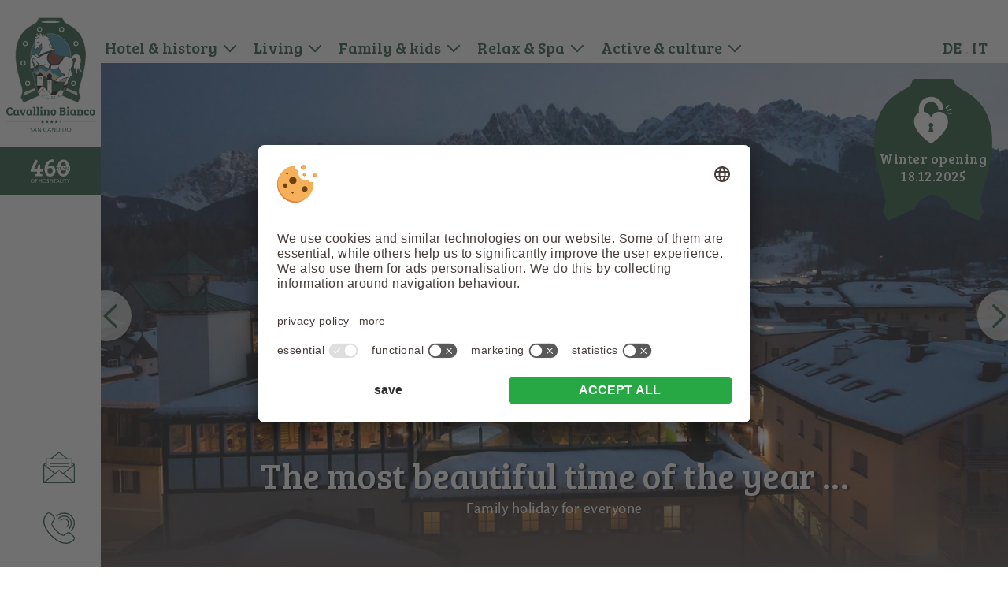

--- FILE ---
content_type: text/html; charset=utf-8
request_url: https://www.hotel-cavallinobianco.com/en/
body_size: 57414
content:


<!DOCTYPE html>

<html xmlns="http://www.w3.org/1999/xhtml" lang="en" xml:lang="en">

<head>
    
    
        <title>Hotel Cavallino Bianco: Your 4*S Hotel in San Candido, Italy</title>
    <meta name="description" content="Our Hotel Cavallino Bianco in San Candido is a 4-star superior hotel with charm that cannot be put into boxes. Come in and become part of our history!" />
<meta http-equiv="Content-Language" content="en" />
<meta name="language" content="en" />
<meta name="robots" content="index,follow, max-image-preview:large, max-snippet:-1, max-video-preview:-1" />
<meta name="classification" content="Tourism" />
<meta name="distribution" content="Global" />
<link rel="shortcut icon" type="image/ico" href="/CustomerData/772/Images/favicon.png"/>
<link rel="canonical" href="https://www.hotel-cavallinobianco.com/en/"/>
<link rel="alternate" hreflang="de" href="https://www.hotel-cavallinobianco.com/" />
<link rel="alternate" hreflang="it-it" href="https://www.hotel-cavallinobianco.com/it/" />
<link rel="alternate" hreflang="en" href="https://www.hotel-cavallinobianco.com/en/" />
<link rel="alternate" hreflang="x-default" href="https://www.hotel-cavallinobianco.com/" />
<meta property="og:title" content="Hotel Cavallino Bianco: Your 4*S Hotel in San Candido, Italy" />
<meta name="twitter:title" content="Hotel Cavallino Bianco: Your 4*S Hotel in San Candido, Italy" />
<meta property="og:description" content="Our Hotel Cavallino Bianco in San Candido is a 4-star superior hotel with charm that cannot be put into boxes. Come in and become part of our history!" />
<meta name="twitter:description" content="Our Hotel Cavallino Bianco in San Candido is a 4-star superior hotel with charm that cannot be put into boxes. Come in and become part of our history!" />
<meta property="og:locale" content="en_GB" />
<meta property="og:type" content="website" />
<meta property="og:url" content="https://www.hotel-cavallinobianco.com/en/" />
<meta property="og:site_name" content="hotel-cavallinobianco.com" />
<meta property="og:image" content="https://www.hotel-cavallinobianco.com/CustomerData/772/Files/Images/hotel-weisses-roessl-sommer.jpg" />

    <meta http-equiv="Content-Type" content="text/html; charset=utf-8" />
    
    

    <link rel="preconnect" href="https://api.usercentrics.eu/">
    <link rel="preconnect" href="https://app.usercentrics.eu/">
    <link rel="preconnect" href="https://privacy-proxy.usercentrics.eu/">
    <link rel="preconnect" href="https://fonts.gstatic.com/" crossorigin>

    
        <script id="usercentrics-cmp" src="https://app.usercentrics.eu/browser-ui/latest/loader.js" data-settings-id="YavuyDABj" data-language="en" async></script>
    

    <script type="application/javascript" src="https://privacy-proxy.usercentrics.eu/latest/uc-block.bundle.js"></script>

    
    
    
    
<script class="cmsScript" type="text/javascript">
//<![CDATA[
if(!SiCenter){var SiCenter=function(){};}SiCenter.AppPath='';SiCenter.Language=3;SiCenter.Pid=772;SiCenter.AssetsKey='v=639038323211';SiCenter.EntryId=27337;;SiCenter.CategoryId=0;//]]>
</script>

    <script defer type="text/plain" data-usercentrics="Referrer" src="/CustomerData/772/Scripts/be-marketing.min.js?v=639038323211"></script>
    
    <meta name="viewport" content="width=device-width, initial-scale=1.0" />
    <link rel="preconnect" href="https://images.simedia.cloud">
    <link rel="preload" href="/CustomerData/772/Scripts/siorganiseimages.js?v=639038323211" as="script">
    <link href="https://fonts.googleapis.com/css2?family=Bree+Serif&display=swap" rel="stylesheet">
    
    <script defer src="/CustomerData/772/Scripts/jquery.min.js"></script>
    <script defer src="/CustomerData/772/Scripts/min/site.js?v=639038323211"></script>
    
    <link href="/CustomerData/772/Styles/min/site.css?v=639038323211" rel="stylesheet">
    <link media="print" href="/CustomerData/772/Styles/print.css?v=639038323211" rel="stylesheet">
    <link rel="stylesheet" href="https://use.typekit.net/din8dqw.css">
        <!-- Google Tag Manager -->
    <script>(function(w,d,s,l,i){w[l]=w[l]||[];w[l].push({'gtm.start':
    new Date().getTime(),event:'gtm.js'});var f=d.getElementsByTagName(s)[0],
    j=d.createElement(s),dl=l!='dataLayer'?'&l='+l:'';j.async=true;j.src=
    'https://www.googletagmanager.com/gtm.js?id='+i+dl;f.parentNode.insertBefore(j,f);
    })(window,document,'script','dataLayer','GTM-555QVS5');</script>
    <!-- End Google Tag Manager -->
</head>
<body>
    <!-- Google Tag Manager (noscript) -->
    <noscript><iframe src="https://www.googletagmanager.com/ns.html?id=GTM-555QVS5"
    height="0" width="0" style="display:none;visibility:hidden"></iframe></noscript>
    <!-- End Google Tag Manager (noscript) -->
    <div id="globalContainer">
        <form name="aspnetForm" method="post" action="/en/" id="aspnetForm">
<div>
<input type="hidden" name="__VIEWSTATE" id="__VIEWSTATE" value="/[base64]" />
</div>

<div>

	<input type="hidden" name="__VIEWSTATEGENERATOR" id="__VIEWSTATEGENERATOR" value="EF994177" />
</div>
            <div id="ctl00_SiCenter_Layout" class="sc-layout  home show-guest-reviews show no-new-themes">
	
                <div class="sc-container header" id="ctl00_Header">
<div class="sc-control resMenu " id="Content_9268">
<div class="sc-content" id="Content_9268_InnerContent">
<div><button class="SiMenuToggle" title="Menu"><span class="line">&nbsp;</span><span class="line">&nbsp;</span><span class="line">&nbsp;</span></button></div>

<div class="cta copyToMobileMenu"><a class="icon request" href="/en/request/" title="Request"><span>Request</span></a> <!--<a class="icon book" href="/en/online-booking/" title="Online booking"><span>Booking</span></a>--> <a class="icon phone" href="tel:00390474913135" title="Telephone"><span>Tel: +39 0474 913 135</span></a></div>
</div></div>
<div class="sc-control logo " id="Content_9231">
<div class="sc-content" id="Content_9231_InnerContent">
<div class="mobil"><a href="/en/" id="logoLink" title="Hotel Cavallino Bianco"><img alt="Hotel Cavallino Bianco" dynamicimageloading="false" src="/CustomerData/772/Images/logo-weisses-roessl-it-weiss.svg" style="height: 168px; width: 133px;" /></a>
<div class="symbol-hospitality">
<div class="bg"><span>&nbsp;</span></div>
</div>
</div>

<div class="desktop"><a href="/en/" id="logoLinkDesktop" title="Hotel Cavallino Bianco"><img alt="Hotel Cavallino Bianco" dynamicimageloading="false" src="/CustomerData/772/Images/logo-weisses-roessl-it-gruen.svg" style="height: 146px; width: 115px;" /></a>

<div class="symbol-hospitality">
<div class="bg"><span>&nbsp;</span></div>
</div>
</div>
</div></div>
<div class="sc-control SiMenu " id="Menu_9267">
<ul class="sc-menu">
<li class="logo_menu"><a href="/en/" title="Hotel Cavallino Bianco" class="sc-active">Hotel Cavallino Bianco</a></li><li class="submenuarrow main"><a href="/en/hotel/" title="Hotel & history">Hotel & history</a><ul><li><a href="/en/hotel/historic-hotel/" title="Historic HotelWith charm & history"><span class="image"><img alt="Historic Hotel" class="lazyload" data-src="/CustomerData/772/Files/Images/hotel/historisches-hotel/gastgeber.jpg" title="Host" /></span><div>Historic Hotel</div><span>With charm & history</span></a></li><li><a href="/en/hotel/central-location/" title="Central locationIn the heart of San Candido"><span class="image"><img alt="Central location" class="lazyload" data-src="/CustomerData/772/Files/Images/menu/zentrale-lage-winter.jpg" title="San Candido" /></span><div class="t3">Central location</div><span>In the heart of San Candido</span></a></li><li><a href="/en/hotel/restaurant/" title="Restaurant & culinaryIn gourmet paradise"><span class="image"><img alt="Restaurant & culinary" class="lazyload" data-src="/CustomerData/772/Files/Images/menu/kulinarik.jpg" title="Cuisine" /></span><div>Restaurant & culinary</div><span>In gourmet paradise</span></a></li><li><a href="/en/hotel/included-services/" title="Inclusive servicesOnly the best for you!"><span class="image"><img alt="Inclusive services" class="lazyload" data-src="/CustomerData/772/Files/Images/menu/inklusivleistungen.jpg" title="Inclusive services" /></span><div>Inclusive services</div><span>Only the best for you!</span></a></li><li><a href="/en/hotel/arrival/" title="Arrival informationHave a good trip!"><span class="image"><img alt="Arrival" class="lazyload" data-src="/CustomerData/772/Files/Images/menu/anreise.jpg" title="Arrival" /></span><div>Arrival information</div><span>Have a good trip!</span></a></li></ul></li><li class="submenuarrow"><a href="/en/living/" title="Living">Living</a><ul><li><a href="/en/living/rooms/" title="Rooms & PricesSpecial living dreams"><span class="image"><img alt="Rooms & Prices" class="lazyload" data-src="/CustomerData/772/Files/Images/menu/zimmer.jpg" title="Rooms & Prices" /></span><div>Rooms & Prices</div><span>Special living dreams</span></a></li><li><a href="/en/living/offers-packages/" title="Holiday offersLet’s go!"><span class="image"><img alt="Holiday offers" class="lazyload" data-src="/CustomerData/772/Files/Images/menu/angebote-2.jpg" title="Holiday offers" /></span><div>Holiday offers</div><span>Let’s go!</span></a></li></ul></li><li class="submenuarrow"><a href="/en/family-holiday/" title="Family & kids">Family & kids</a><ul><li><a href="/en/family-holiday/family-hotel/" title="Family hotelFun & games in the hotel"><span class="image"><img alt="Family hotel" class="lazyload" data-src="/CustomerData/772/Files/Images/menu/familienhotel.jpg" title="Family hotel" /></span><div>Family hotel</div><span>Fun & games in the hotel</span></a></li><li><a href="/en/family-holiday/adventures-with-children/" title="Experiences with childrenFamily-friendly San Candido"><span class="image"><img class="lazyload" data-src="/CustomerData/772/Files/Images/menu/erlebnisse-mit-kindern-w.jpg" title="Experiences with children"/></span><div class="t3">Experiences with children</div><span>Family-friendly San Candido</span></a></li></ul></li><li class="submenuarrow"><a href="/en/wellness-holiday/" title="Relax & Spa">Relax & Spa</a><ul><li><a href="/en/wellness-holiday/spa-hotel/" title="Spa hotelWell-being with a WOW factor"><span class="image"><img alt="Spa hotel" class="lazyload" data-src="/CustomerData/772/Files/Images/menu/wellnesshotel.jpg" title="Spa hotel" /></span><div>Spa hotel</div><span>Well-being with a WOW factor</span></a></li><li><a href="/en/wellness-holiday/pools-fitness/" title="Pools & fitnessSwimming & splashing"><span class="image"><img alt="Pools & fitness" class="lazyload" data-src="/CustomerData/772/Files/Images/menu/pool.jpg" title="Pools & fitness" /></span><div>Pools & fitness</div><span>Swimming & splashing</span></a></li><li><a href="/en/wellness-holiday/massages/" title="MassagesRelax & unwind"><span class="image"><img alt="Massages" class="lazyload" data-src="/CustomerData/772/Files/Images/menu/massage.jpg" title="Massages" /></span><div>Massages</div><span>Relax & unwind</span></a></li></ul></li><li class="submenuarrow"><a href="/en/active-holiday/" title="Active & culture">Active & culture</a><ul><li><a href="/en/active-holiday/exploring-san-candido/" title="Discover San CandidoPure culture!"><span class="image"><img alt="San Candido" class="lazyload" data-src="/CustomerData/772/Files/Images/menu/innichen-entdecken.jpg" title="Discover San Candido" /></span><div class="t3">Discover San Candido</div><span>Pure culture!</span></a></li><li><a href="/en/active-holiday/hiking/" title="HikingFeel the Dolomite mountains"><span class="image"><img alt="Hiking" class="lazyload" data-src="/CustomerData/772/Files/Images/menu/wandern.jpg" title="Hiking" /></span><div>Hiking</div><span>Feel the Dolomite mountains</span></a></li><li><a href="/en/active-holiday/biking/" title="BikingGet in the saddle"><span class="image"><img alt="Biking" class="lazyload" data-src="/CustomerData/772/Files/Images/menu/biken.jpg" title="Biking" /></span><div>Biking</div><span>Get in the saddle</span></a></li><li><a href="/en/active-holiday/skiing/" title="SkiingEndless fun on the slopes"><span class="image"><img alt="Skiing" class="lazyload" data-src="/CustomerData/772/Files/Images/menu/skifahren.jpg" title="Skiing" /></span><div>Skiing</div><span>Endless fun on the slopes</span></a></li><li><a href="/en/active-holiday/winter-holiday/" title="Winter holidaysReady for a winter fairy tale?"><span class="image"><img alt="Winter holidays" class="lazyload" data-src="/CustomerData/772/Files/Images/menu/winterurlaub.jpg" title="Winter holidays" /></span><div>Winter holidays</div><span>Ready for a winter fairy tale?</span></a></li></ul></li></ul>
</div>
<div class="sc-control header-img headerImg " id="Content_9266">
<div class="sc-content" id="Content_9266_InnerContent">
<span id="ctl00_temp_Content_9266_0" class="desktopSlider" data-imgratio="16:9"><div id="ctl00_ctl03" class="sc-slideshow">
<img src="data:image/svg+xml;charset=utf8,%3Csvg%20width='16'%20height='9'%20xmlns='http://www.w3.org/2000/svg'%3E%3C/svg%3E" data-src='/CustomerData/772/Files/Images/header-cavallino-bianco-winter.jpg' alt='Hotel Cavallino Bianco in San Candido' title='Hotel Cavallino Bianco in San Candido' class='sc-slideshow-slide' dynamicimageloading='true' /><img src="data:image/svg+xml;charset=utf8,%3Csvg%20width='16'%20height='9'%20xmlns='http://www.w3.org/2000/svg'%3E%3C/svg%3E" data-src='/CustomerData/772/Files/Images/hotel-weisses-roessl-winter.jpg' alt='Hotel Cavallino Bianco in San Candido' title='Hotel Cavallino Bianco in San Candido' class='sc-slideshow-slide' dynamicimageloading='true' style='display:none;'/><img src="data:image/svg+xml;charset=utf8,%3Csvg%20width='16'%20height='9'%20xmlns='http://www.w3.org/2000/svg'%3E%3C/svg%3E" data-src='/CustomerData/772/Files/Images/fussgaengerzone-winter.jpg' alt='View of the pedestrian zone San Candido' title='View of the pedestrian zone San Candido' class='sc-slideshow-slide' dynamicimageloading='true' style='display:none;'/><img src="data:image/svg+xml;charset=utf8,%3Csvg%20width='16'%20height='9'%20xmlns='http://www.w3.org/2000/svg'%3E%3C/svg%3E" data-src='/CustomerData/772/Files/Images/fam-kuehebacher.jpg' alt='Family Kühebacher' title='Family Kühebacher' class='sc-slideshow-slide' dynamicimageloading='true' style='display:none;'/><img src="data:image/svg+xml;charset=utf8,%3Csvg%20width='16'%20height='9'%20xmlns='http://www.w3.org/2000/svg'%3E%3C/svg%3E" data-src='/CustomerData/772/Files/Images/himmelbett.jpg' alt='Canopy bed' title='Canopy bed' class='sc-slideshow-slide' dynamicimageloading='true' style='display:none;'/><img src="data:image/svg+xml;charset=utf8,%3Csvg%20width='16'%20height='9'%20xmlns='http://www.w3.org/2000/svg'%3E%3C/svg%3E" data-src='/CustomerData/772/Files/Images/roessl-panorama-spa-winter.jpg' alt='Hotel Cavallino Bianco with view of the Mount Baranci' title='Hotel Cavallino Bianco with view of the Mount Baranci' class='sc-slideshow-slide' dynamicimageloading='true' style='display:none;'/><img src="data:image/svg+xml;charset=utf8,%3Csvg%20width='16'%20height='9'%20xmlns='http://www.w3.org/2000/svg'%3E%3C/svg%3E" data-src='/CustomerData/772/Files/Images/dessert.jpg' alt='Dessert' title='Dessert' class='sc-slideshow-slide' dynamicimageloading='true' style='display:none;'/></div>
</span>

<span id="ctl00_temp_Content_9266_1" class="mobileSlider" data-imgratio="16:9"><div id="ctl00_ctl04" class="sc-slideshow">
<img src="data:image/svg+xml;charset=utf8,%3Csvg%20width='16'%20height='9'%20xmlns='http://www.w3.org/2000/svg'%3E%3C/svg%3E" data-src='/CustomerData/772/Files/Images/header-cavallino-bianco-winter-mobil.jpg' alt='Hotel Cavallino Bianco in San Candido' title='Hotel Cavallino Bianco in San Candido' class='sc-slideshow-slide' dynamicimageloading='true' /><img src="data:image/svg+xml;charset=utf8,%3Csvg%20width='16'%20height='9'%20xmlns='http://www.w3.org/2000/svg'%3E%3C/svg%3E" data-src='/CustomerData/772/Files/Images/hotel-weisses-roessl-winter-mob.jpg' alt='Hotel Cavallino Bianco in San Candido' title='Hotel Cavallino Bianco in San Candido' class='sc-slideshow-slide' dynamicimageloading='true' style='display:none;'/><img src="data:image/svg+xml;charset=utf8,%3Csvg%20width='16'%20height='9'%20xmlns='http://www.w3.org/2000/svg'%3E%3C/svg%3E" data-src='/CustomerData/772/Files/Images/fussgaengerzone-winter-mob.jpg' alt='View of the pedestrian zone San Candido' title='View of the pedestrian zone San Candido' class='sc-slideshow-slide' dynamicimageloading='true' style='display:none;'/><img src="data:image/svg+xml;charset=utf8,%3Csvg%20width='16'%20height='9'%20xmlns='http://www.w3.org/2000/svg'%3E%3C/svg%3E" data-src='/CustomerData/772/Files/Images/himmelbett-mob.jpg' alt='Canopy bed' title='Canopy bed' class='sc-slideshow-slide' dynamicimageloading='true' style='display:none;'/><img src="data:image/svg+xml;charset=utf8,%3Csvg%20width='16'%20height='9'%20xmlns='http://www.w3.org/2000/svg'%3E%3C/svg%3E" data-src='/CustomerData/772/Files/Images/roessl-panorama-spa-winter-mob.jpg' alt='Hotel Cavallino Bianco with view of the Mount Baranci' title='Hotel Cavallino Bianco with view of the Mount Baranci' class='sc-slideshow-slide' dynamicimageloading='true' style='display:none;'/><img src="data:image/svg+xml;charset=utf8,%3Csvg%20width='16'%20height='9'%20xmlns='http://www.w3.org/2000/svg'%3E%3C/svg%3E" data-src='/CustomerData/772/Files/Images/dessert-mob.jpg' alt='Dessert' title='Dessert' class='sc-slideshow-slide' dynamicimageloading='true' style='display:none;'/></div>
</span>

<div class="banner"><span>Winter opening<br />
18.12.2025</span></div>

<p><span class="info"><span class="text">The most beautiful time of the year&nbsp;&hellip;</span><span class="sec-button">Family holiday for everyone</span></span></p>
</div></div>
<div class="sc-control  sc-language-selector " id="LanguageSelector_9234">
<div class="sc-content" id="LanguageSelector_9234_InnerContent">
<a title="Deutsch" href="https://www.hotel-cavallinobianco.com/">DE</a><span> . </span><a title="Italiano" href="https://www.hotel-cavallinobianco.com/it/">IT</a></div></div>
</div>

                <div class="sc-masterContainer" id="ctl00_MasterContainer">
<div class="sc-control " id="Entry_27337">
<div class="sc-header">
<h1>4 Stars Superior Hotel Cavallino Bianco in San Candido</h1></div><div class="sc-content" id="Entry_27337_InnerContent">
<!--<div class="widthWrapper">
<p class="bg-yellow margin-top-m margin-bottom-m" style="padding:40px; color:#fff; font-weight:bold; box-sizing:border-box; border:1px solid; ">Dear Cavallino Bianco friends,<br />
<br />
due to the current circumstances, our hotel will be closed this winter. We look forward to welcome you again from June&nbsp;16th&nbsp;2023 and wish you a wonderful time. See you soon at the&nbsp;Cavallino!<br />
<br />
Your family K&uuml;hebacher</p>
</div>-->
<div class="widthWrapper boxLayout margin-bottom-xxxl">
<div class="box content">
<h2>Right in the heart of San&nbsp;Candido</h2>

<p><a href="https://www.hotel-cavallinobianco.com/en/hotel/historic-hotel/" title="Your hosts at San Candido - Hotel Cavallino Bianco"><b>Real character heads for 11 generations.</b></a><br />
A house with charm that cannot be put in a box.<br />
<b>Our hotel Cavallino Bianco in San&nbsp;Candido</b> is different from many other hotels in the area. Special, and that is exactly what makes it so <b>genuine, warm and authentic</b>. With a very unique touch. The icing on the cake?<br />
<br />
<a href="https://www.hotel-cavallinobianco.com/en/hotel/arrival/" title="Our perfekt location in San Candido, Val Pusteria"><b>The perfect location:&nbsp;</b></a><br />
Central, in the middle of the pedestrian zone of <b>San&nbsp;Candido</b>, with the <a href="https://www.hotel-cavallinobianco.com/en/active-holiday/skiing/" title="Our hotel for skiing in Val Pusteria">ski area</a>, numerous <a href="https://www.hotel-cavallinobianco.com/en/active-holiday/hiking/" title="Our hotel for hiking fans in Val Pusteria, in the Dolomites">hiking trails</a> and family leisure parks right in front of your nose.<br />
Welcome to <b>our 4*S Hotel in San&nbsp;Candido</b><br />
and become part of a living storybook&nbsp;...<br />
&nbsp;<br />
<i>The K&uuml;hebacher Family</i></p>
</div>

<div class="box image margin-top-l">
<span id="ctl00_temp_Entry_27337_0" class="innerSlide" data-imgratio="1:1" data-sigallery="room1"><div id="ctl00_ctl05" class="sc-slideshow">
<img src="data:image/svg+xml;charset=utf8,%3Csvg%20width='16'%20height='9'%20xmlns='http://www.w3.org/2000/svg'%3E%3C/svg%3E" data-src='/CustomerData/772/Files/Images/home/blick-weisses-roessl-winter.jpg' alt='View from the Cavallino Bianco to San Candido' title='View from the Cavallino Bianco to San Candido' class='sc-slideshow-slide' dynamicimageloading='true' /><img src="data:image/svg+xml;charset=utf8,%3Csvg%20width='16'%20height='9'%20xmlns='http://www.w3.org/2000/svg'%3E%3C/svg%3E" data-src='/CustomerData/772/Files/Images/home/familienurlaub-winter.jpg' alt='Family holiday in San Candido' title='Family holiday in San Candido' class='sc-slideshow-slide' dynamicimageloading='true' style='display:none;'/><img src="data:image/svg+xml;charset=utf8,%3Csvg%20width='16'%20height='9'%20xmlns='http://www.w3.org/2000/svg'%3E%3C/svg%3E" data-src='/CustomerData/772/Files/Images/home/roesslkeller.jpg' alt='Cavallino Bianco cellar' title='Cavallino Bianco cellar' class='sc-slideshow-slide' dynamicimageloading='true' style='display:none;'/><img src="data:image/svg+xml;charset=utf8,%3Csvg%20width='16'%20height='9'%20xmlns='http://www.w3.org/2000/svg'%3E%3C/svg%3E" data-src='/CustomerData/772/Files/Images/home/pagser-wildsee-winter.jpg' alt='Lake Braies at Alta Pusteria' title='Lake Braies at Alta Pusteria' class='sc-slideshow-slide' dynamicimageloading='true' style='display:none;'/><img src="data:image/svg+xml;charset=utf8,%3Csvg%20width='16'%20height='9'%20xmlns='http://www.w3.org/2000/svg'%3E%3C/svg%3E" data-src='/CustomerData/772/Files/Images/home/langalpe-winter.jpg' alt='Langalpe' title='Langalpe' class='sc-slideshow-slide' dynamicimageloading='true' style='display:none;'/><img src="data:image/svg+xml;charset=utf8,%3Csvg%20width='16'%20height='9'%20xmlns='http://www.w3.org/2000/svg'%3E%3C/svg%3E" data-src='/CustomerData/772/Files/Images/home/haunold-nightskiing.jpg' alt='Night skiing at Rocca dei Baranci' title='Night skiing at Rocca dei Baranci' class='sc-slideshow-slide' dynamicimageloading='true' style='display:none;'/></div>
</span>

<div class="padding-top-s"><a class="button specialBoxBtn" data-rel="iframeVideoPopup" href="https://www.youtube-nocookie.com/embed/2ucaYX6RjJc?autoplay=1&amp;enablejsapi=1&amp;mute=1" tabindex="0" title="to our video">to our video</a></div>
</div>
</div>

<div class="slickBoxWrapper">
<div class="sliderNav padding-bottom-m">
<div class="sliderItem family"><span>Families</span></div>

<div class="sliderItem culinary"><span>Culinary</span></div>

<div class="sliderItem spa"><span>Wellness</span></div>
</div>

<div class="sliderFor">
<div class="sliderItem">
<div>
<div class="tabTimelineContent timelineSlides textBox">
<div class="deskposition">
<div class="order">
<div class="desk img one"><a href="/CustomerData/772/Files/Images/home/gartenhaus.jpg"><img alt="Garden house" dynamicimageloading="true" src="[data-uri]" data-src="/CustomerData/772/Files/Images/home/gartenhaus.jpg" style="width: 900px; height: 675px;" /></a></div>

<div class="desk img two"><a href="/CustomerData/772/Files/Images/home/kinder.jpg"><img alt="Game room" dynamicimageloading="true" src="[data-uri]" data-src="/CustomerData/772/Files/Images/home/kinder.jpg" style="width: 900px; height: 900px;" /></a></div>
</div>

<div class="order">
<div class="icon"><a class="family" href="/en/family-holiday/" title="Families">&nbsp;</a></div>

<h2>For families</h2>

<div class="list bg-yellow padding-top-m padding-bottom-m">
<ul class="txt padding-bottom-m">
	<li><b>Welcome gift</b><br />
	Our mascot &amp; plush horse Johnny is looking forward to his new home!</li>
	<!--<li><b>Mini Club Cavallino</b><br />
	Children&rsquo;s entertainment from 3&nbsp;years (Italian/English) with kids&rsquo; table at 7&nbsp;p.m.</li>-->
	<li><a href="https://www.hotel-cavallinobianco.com/en/family-holiday/family-hotel/" title="Our Family Hotel in Val Pusteria - Cavallino Bianco"><b>Fun &amp; games for young and old,</b></a><br />
	including a bowling alley, cinema hall, climbing wall, children&rsquo;s playroom with playhouse, ball pool, Carrera racetrack, Wii, Play Station with Ferrari racing seat, children&rsquo;s play area in the garden and much more!</li>
	<li><a href="https://www.hotel-cavallinobianco.com/en/wellness-holiday/pools-fitness/" title="Wellness hotel with swimming pool in Val Pusteria"><b>Splash!</b></a><br />
	<a href="https://www.hotel-cavallinobianco.com/it/benessere/piscine-fitness/" title="Our hotel with swimming pool in San Candido, Val Pusteria"><b>Indoor swimming pool </b></a>with paddling pool for the youngest</li>
	<li><b>Time for parents</b><br />
	All-day childcare and babysitting available on request</li>
	<li><a href="https://www.hotel-cavallinobianco.com/en/hotel/included-services/" title="Our inclusive services"><b>More services</b></a><br />
	Including free rental of buggies, back carriers, bathrobes &amp; beds, high chairs, bottle warmers, kettles &amp; special children&rsquo;s menu</li>
</ul>
<a class="button" href="/en/family-holiday/" title="More family highlights">More family highlights</a></div>
</div>
</div>
</div>
</div>
</div>

<div class="sliderItem">
<div>
<div class="tabTimelineContent timelineSlides textBox">
<div class="deskposition">
<div class="order">
<div class="desk img one"><a href="/CustomerData/772/Files/Images/home/nachspeise.jpg"><img alt="Dessert" dynamicimageloading="true" src="[data-uri]" data-src="/CustomerData/772/Files/Images/home/nachspeise.jpg" style="width: 900px; height: 675px;" /></a></div>

<div class="desk img two"><a href="/CustomerData/772/Files/Images/home/essen.jpg"><img alt="Dinner at the Hotel Cavallino Bianco" dynamicimageloading="true" src="[data-uri]" data-src="/CustomerData/772/Files/Images/home/essen.jpg" style="width: 900px; height: 900px;" /></a></div>
</div>

<div class="order">
<div class="icon"><a class="culinary" href="/en/hotel/restaurant/" title="Cuisine">&nbsp;</a></div>

<h2>For connoisseurs</h2>

<div class="list bg-yellow padding-top-m padding-bottom-m">
<ul class="txt padding-bottom-m">
	<li><b>Good morning sunshine!</b><br />
	Breakfast buffet with own show-cooking corner</li>
	<li><b>Feel like some lunch?</b><br />
	Then let&rsquo;s go to our hotel&rsquo;s own &agrave; la carte restaurant in San&nbsp;Candido!</li>
	<li><b>A little hungry?</b><br />
	Afternoon snack in the Alt-R&ouml;sselkeller, tea corner with biscuits in the relaxation room, snack at the bar</li>
	<li><b>Delightful dinner </b><br />
	4-course menu of choice with antipasti, salad and dessert buffet, special menus for special occasions</li>
	<li><b>Treats for the kids</b><br />
	Own children&rsquo;s menu, changing children&rsquo;s menu, children&rsquo;s table in the Mini Club, baby food on request</li>
	<li><b>Food allergies? No problem.</b><br />
	Let us know if you have any intolerances or allergies.<br />
	Gluten-free cuisine is also possible.</li>
</ul>
<a class="button" href="/en/hotel/restaurant/" title="More gourmet highlights">More gourmet highlights</a></div>
</div>
</div>
</div>
</div>
</div>

<div class="sliderItem">
<div>
<div class="tabTimelineContent timelineSlides textBox">
<div class="deskposition">
<div class="order">
<div class="desk img one"><a href="/CustomerData/772/Files/Images/home/schwimmbad.jpg"><img alt="Indoor swimming pool at the Hotel Cavallino Bianco" dynamicimageloading="true" src="[data-uri]" data-src="/CustomerData/772/Files/Images/home/schwimmbad.jpg" style="width: 900px; height: 675px;" /></a></div>

<div class="desk img two"><a href="/CustomerData/772/Files/Images/home/sauna.jpg"><img alt="Sauna with view of San&nbsp;Candido" dynamicimageloading="true" src="[data-uri]" data-src="/CustomerData/772/Files/Images/home/sauna.jpg" style="width: 900px; height: 900px;" /></a></div>
</div>

<div class="order">
<div class="icon"><a class="spa" href="/en/wellness-holiday/" title="Wellness">&nbsp;</a></div>

<h2>For wellness lovers</h2>

<div class="list bg-yellow padding-top-m padding-bottom-m">
<ul class="txt padding-bottom-m">
	<li><b>Swimming</b><br />
	indoor swimming pool (32&nbsp;&deg;C) and kids&rsquo; pool (35&nbsp;&deg;C)</li>
	<li><b>Rooftop SPA</b><br />
	Heated outdoor whirlpool &amp; pyramid sauna with unique panorama</li>
	<li><b>Rooftop Fitness</b><br />
	Gym with view of the mountains</li>
	<li><b>Rooftop dreaming </b><br />
	Sky-Dreamer under the starry sky with whirlpool</li>
	<li><b>Relax </b><br />
	Eucalyptus steam bath, brine steam cabin, Finnish sauna, solarium &amp; relaxation room with open fireplace</li>
</ul>
<a class="button" href="/en/wellness-holiday/" title="More wellness Highlights">More wellness Highlights</a></div>
</div>
</div>
</div>
</div>
</div>
</div>
</div>

<div class="fullBox margin-top-xl " data-sigallery=""><a href="/en/living/rooms/" title="Special moments"><picture> <source media="(min-width: 700px)" srcset="/CustomerData/772/Files/Images/home/zimmer.jpg" /> <img alt="Special moments" dynamicimageloading="true" src="[data-uri]" data-src="/CustomerData/772/Files/Images/home/zimmer-1-1.jpg" title="Special moments" /> </picture> <span class="info"><span class="text">Special moments</span><span class="sec-button">Our Suites and rooms at a glance</span></span></a></div>

<div class="adventure padding-top-xl padding-bottom-xl totop">
<h2 class="padding-bottom-xl">Ready for an adventure?</h2>

<div class="slickWrapper"><a class="item" href="/en/active-holiday/hiking/" title="Hiking"><span class="image"><picture> <img alt="Hiking" dynamicimageloading="true" src="[data-uri]" data-src="/CustomerData/772/Files/Images/menu/wandern.jpg" style="width: 900px; height: 900px;" /></picture> <span class="overlay"> <span class="overlayContent">Discover more</span> </span> </span> <span class="text">Hiking in summer in Val Pusteria</span></a><a class="item" href="/en/active-holiday/biking/" title="Cycling &amp; Mountain Bike"><span class="image"><picture> <img alt="Biking" dynamicimageloading="true" src="[data-uri]" data-src="/CustomerData/772/Files/Images/menu/biken.jpg" style="width: 900px; height: 900px;" /></picture> <span class="overlay"> <span class="overlayContent">Discover more</span> </span> </span> <span class="text">Cycling &amp; Mountain Bike around Val Pusteria</span></a> <a class="item" href="/en/active-holiday/exploring-san-candido/" title="Discover San&nbsp;Candido"> <span class="image"><picture> <img alt="Discover San&nbsp;Candido" dynamicimageloading="true" src="[data-uri]" data-src="/CustomerData/772/Files/Images/menu/innichen-entdecken.jpg" style="width: 900px; height: 900px;" /></picture> <span class="overlay"> <span class="overlayContent">Discover more</span> </span> </span> <span class="text">Discover San&nbsp;Candido &amp; surroundings</span></a> <a class="item" href="/en/active-holiday/skiing/" title="Skiing"> <span class="image"><picture> <img alt="Skiing" dynamicimageloading="true" src="[data-uri]" data-src="/CustomerData/772/Files/Images/menu/skifahren.jpg" style="width: 900px; height: 900px;" /></picture> <span class="overlay"> <span class="overlayContent">Discover more</span> </span> </span> <span class="text">Skiing in Val Pusteria, in the Dolomites</span></a> <a class="item" href="/en/active-holiday/winter-holiday/" title="Winter holidays"> <span class="image"><picture> <img alt="Winter holidays" dynamicimageloading="true" src="[data-uri]" data-src="/CustomerData/772/Files/Images/menu/winterurlaub.jpg" style="width: 900px; height: 900px;" /></picture> <span class="overlay"> <span class="overlayContent">Discover more</span> </span> </span> <span class="text">Winter holidays in San Candido, Val Pusteria</span></a></div>
</div>
</div></div>
</div>

                <div class="sc-container details" id="ctl00_Details">
<div class="sc-control guest-reviews bg-green totop " id="Content_9262">
<div class="sc-content" id="Content_9262_InnerContent">
<div class="widthWrapper boxLayout padding-top-xl padding-bottom-xl">
<div class="box content">
<div class="txt">
<div class="t2">Our guests say</div>

<p class="padding-top-m padding-bottom-m">Over the years, we have stayed in the hotel for 14 times. Our high expectations have been fulfilled on every single occasion. This place is full of romantic, cozy spots to enjoy a book, game or drink. The wellness facilities are rather unique, the restaurant is excellent, but the core of the success undoubtedly lies in the highly dedicated owners and staff members. Every single one of them goes above and beyond to provide guests with an exceptional holiday experience.&nbsp;<br />
<i class="author">Tom P. (Tripadvisor)</i></p>
</div>
</div>

<div class="box image margin-top-l"><a href="/CustomerData/772/Files/Images/gaestebewertungen/lage.jpg"><img alt="Cavallino Bianco - perfect position" dynamicimageloading="true" src="[data-uri]" data-src="/CustomerData/772/Files/Images/gaestebewertungen/lage.jpg" style="width: 900px; height: 675px;" /></a></div>
</div>
</div></div>
<div class="sc-control new-themes " id="Content_9471">
<div class="sc-content" id="Content_9471_InnerContent">
<div class="adventure padding-top-xl padding-bottom-xl totop">
<div class="t2 padding-bottom-xl">There is even more to discover&nbsp;...</div>

<div class="slickWrapper"><a class="item" href="/en/living/rooms/" title="Rooms &amp; prices"><span class="image"><picture> <img alt="Rooms &amp; prices" dynamicimageloading="true"           src="[data-uri]" data-src="/CustomerData/772/Files/Images/menu/zimmer.jpg" style="width: 900px; height: 900px;" /></picture> <span class="overlay"> <span class="overlayContent">Discover more</span> </span> </span> <span class="text">Rooms &amp; prices</span></a> <a class="item" href="/en/hotel/included-services/" title="Included services"> <span class="image"><picture> <img alt="Included services" dynamicimageloading="true"           src="[data-uri]" data-src="/CustomerData/772/Files/Images/menu/inklusivleistungen.jpg" style="width: 900px; height: 900px;" /></picture> <span class="overlay"> <span class="overlayContent">Discover more</span> </span> </span> <span class="text">Included services</span></a> <a class="item" href="/en/family-holiday/family-hotel/" title="Family hotel"> <span class="image"><picture> <img alt="Family hotel" dynamicimageloading="true"           src="[data-uri]" data-src="/CustomerData/772/Files/Images/menu/familienhotel.jpg" style="width: 900px; height: 900px;" /></picture> <span class="overlay"> <span class="overlayContent">Discover more</span> </span> </span> <span class="text">Family hotel</span></a></div>
</div>
</div></div>
<div class="sc-control  picture-gallery " id="Content_9261">
<div class="sc-content" id="Content_9261_InnerContent">
<div class="boxesWrapper">
<span id="ctl00_temp_Content_9261_0" class="fullSlide" data-imgratio="16:7" data-sigallery="room2"><div id="ctl00_ctl06" class="sc-slideshow">
<img src="data:image/svg+xml;charset=utf8,%3Csvg%20width='16'%20height='9'%20xmlns='http://www.w3.org/2000/svg'%3E%3C/svg%3E" data-src='/CustomerData/772/Files/Images/home/pano-galerie/bar.jpg' alt='Bar - Hotel Cavallino Bianco' title='Bar - Hotel Cavallino Bianco' class='sc-slideshow-slide' dynamicimageloading='true' /><img src="data:image/svg+xml;charset=utf8,%3Csvg%20width='16'%20height='9'%20xmlns='http://www.w3.org/2000/svg'%3E%3C/svg%3E" data-src='/CustomerData/772/Files/Images/home/pano-galerie/spa-blick-innichen.jpg' alt='Spa area with view of San Candido' title='Spa area with view of San Candido' class='sc-slideshow-slide' dynamicimageloading='true' style='display:none;'/><img src="data:image/svg+xml;charset=utf8,%3Csvg%20width='16'%20height='9'%20xmlns='http://www.w3.org/2000/svg'%3E%3C/svg%3E" data-src='/CustomerData/772/Files/Images/home/pano-galerie/wein.jpg' alt='Relaxing by the fireplace' title='Relaxing by the fireplace' class='sc-slideshow-slide' dynamicimageloading='true' style='display:none;'/></div>
</span>
</div>
</div></div>
</div>

                <div class="sc-container offerbox bg-lightgrey padding-top-xl padding-bottom-xl" id="ctl00_Offerbox">
<div class="sc-control offertitle margin-bottom-l " id="Content_9244">
<div class="sc-content" id="Content_9244_InnerContent">
<div class="widthWrapper">
<p class="t2 center">All offers at a glance</p>
</div>
</div></div>
<div class="sc-control rotatingOfferbox " id="Box_9246">
<div class="sc-control-box" data-id="36408"><a href="/en/white-weeks-at-the-cavallino/">
<div class="sc-content" id="Box_9246_InnerContent">
<div class="imageWrapper"><img alt="White weeks at the Cavallino" dynamicimageloading="true"        src="[data-uri]" data-src="/CustomerData/772/Files/Images/angebote/winter/angebot_weisse-wochen.jpg" style="width: 900px; height: 900px;" /></div>

<div class="txtWrapper">
<p class="t2">White weeks at the Cavallino</p>

<p><b>10.01.2026 - 31.01.2026</b></p>

<p>4 nights with half board from &euro; 516,00 per&nbsp;person</p>

<p>7 nights with half board from &euro;&nbsp;903,00 per&nbsp;person</p>
</div>
</div></a><div class="sc-readMore">
<a href="/en/white-weeks-at-the-cavallino/">view the offer</a></div></div><div class="sc-control-box" data-id="36406"><a href="/en/a-trip-into-the-winter-wonderland/">
<div class="sc-content" id="Box_9246_InnerContent">
<div class="imageWrapper"><img alt="A trip into the winter wonderland" dynamicimageloading="true"  src="[data-uri]" data-src="/CustomerData/772/Files/Images/angebote/winter/angebot_ein-abstecher-ins-winterwunderland.jpg" style="width: 900px; height: 900px;" /></div>

<div class="txtWrapper">
<p class="t2">A trip into the winter wonderland</p>

<p><b>31.01.2026 - 07.02.2026</b></p>

<p>4 nights with half board from &euro; 556,00 per&nbsp;person</p>

<p>7 nights with half board from &euro; 973,00 per&nbsp;person</p>
</div>
</div></a><div class="sc-readMore">
<a href="/en/a-trip-into-the-winter-wonderland/">view the offer</a></div></div><div class="sc-control-box" data-id="37743"><a href="/en/snow-fun-time-together/">
<div class="sc-content" id="Box_9246_InnerContent">
<div class="imageWrapper"><img alt="Snow, fun &amp; time together" dynamicimageloading="true" src="[data-uri]" data-src="/CustomerData/772/Files/Images/angebote/winter/schnee-spass--gemeinsamzeit.jpg" style="width: 900px; height: 900px;" /></div>

<div class="txtWrapper">
<p class="t2">Snow, fun &amp; time together</p>

<p>07.02.2026 - 15.02.2026</p>

<p>7 nights with half board from &euro; 1.183,00 per&nbsp;person</p>
</div>
</div></a><div class="sc-readMore">
<a href="/en/snow-fun-time-together/">view the offer</a></div></div><div class="sc-control-box" data-id="37367"><a href="/en/carnival-at-the-cavallino/">
<div class="sc-content" id="Box_9246_InnerContent">
<div class="imageWrapper"><img alt="Carnival at the Cavallino" dynamicimageloading="true" src="[data-uri]" data-src="/CustomerData/772/Files/Images/angebote/winter/angebot-fasching.png" style="width: 900px; height: 900px;" /></div>

<div class="txtWrapper">
<p class="t2">Carnival at the Cavallino</p>

<p>14.02.2026 - 22.02.2026</p>

<p>7 nights with half board from &euro; 1.183,00 per&nbsp;person</p>
</div>
</div></a><div class="sc-readMore">
<a href="/en/carnival-at-the-cavallino/">view the offer</a></div></div></div>
<div class="sc-control allOfferButton padding-top-xs padding-bottom-xs " id="Content_9245">
<div class="sc-content" id="Content_9245_InnerContent">
<div class="widthWrapper" style="text-align:center"><a class="button" href="/en/living/offers-packages/" title="All offers">All offers</a></div>
</div></div>
</div>

                <div class="sc-container beforeFooter padding-top-xl padding-bottom-xl totop" id="ctl00_BeforeFooter">
<div class="sc-control request headline widthWrapper " id="Content_9241">
<div class="sc-content" id="Content_9241_InnerContent">
<div class="t2">Need a holiday?</div>
</div></div>
<div class="sc-control quickrequest widthWrapper " id="Content_9242">
<div class="sc-content" id="Content_9242_InnerContent">
<div class="sc-quickInquiry margin-top-m margin-bottom-m">
<div class="sc-quickformArrival"><label><span>Arrival</span> <input class="sc-arrival" readonly="readonly" type="text" /> </label></div>

<div class="sc-quickformDeparture"><label><span>Departure</span> <input class="sc-departure" readonly="readonly" type="text" /> </label></div>

<div class="sc-quickformAdults"><label><span>Adults</span> <input readonly="readonly" value="2" /> </label>

<div class="sc-selectValuesAdults">&nbsp;</div>
</div>

<div class="sc-quickformChildren"><label><span>Children</span> <input readonly="readonly" value="0" /> </label>

<div class="sc-selectValuesChildren">&nbsp;</div>
</div>

<div class="sc-quickformSubmit margin-top-m"><button data-target="/en/request/" title="Go to request" type="button">Go to request</button></div>
</div>
</div></div>
<div class="sc-control widthWrapper request buttons " id="Content_9243">
<div class="sc-content" id="Content_9243_InnerContent">
<!--<div class="icon"><a class="offer" href="/en/living/offers-packages/" title="Offers"><span>Offers</span></a></div>-->
<div class="icon"><a class="icon webcam" data-rel="iframePopup" href="/CustomerData/772/webcam.htm" onclick="return hs.htmlExpand(this, { preserveContent: false, objectType: 'iframe', slideshowGroup: 'first-group',  width:1000, height:602, allowWidthReduction: true, allowHeightReduction: true } )" title="Webcam"><span>Webcam</span></a></div>

<div class="icon"><a class="icon weather" data-rel="weatherPopup" href="/CustomerData/772/weather.htm" title="Weather"><span>Weather</span></a></div>
</div></div>
</div>

                <div class="sc-container footer" id="ctl00_Footer">
<div class="sc-control social-nl " id="Content_9240">
<div class="sc-content" id="Content_9240_InnerContent">
<div class="main widthWrapper">
<div class="social bg-green padding-top-m padding-bottom-m">
<div class="t3">Follow us on&nbsp;&hellip;</div>
<a class="facebook" href="https://facebook.com/HotelWeissesRoessl/" rel="nofollow" target="blank" title="Facebook - Cavallino Bianco">Facebook</a> <a class="instagram" href="https://www.instagram.com/weisses_roessl__innichen/" rel="nofollow" target="blank" title="Instagram - Cavallino Bianco">Instagram</a></div>

<div class="newsletter bg-yellow padding-top-m padding-bottom-m">
<div class="t3">Good news guaranteed</div>

<div class="margin-top-xs margin-bottom-m widthWrapper"><input placeholder="Your email address" type="email" /></div>

<div><a class="button" href="/en/newsletter/" title="Newsletter subscription">Newsletter subscription</a></div>
</div>
</div>
</div></div>
<div class="sc-control card " id="Content_9239">
<div class="sc-content" id="Content_9239_InnerContent">
<div id="gmap"><iframe allowfullscreen="" frameborder="0" height="450" src="https://www.google.com/maps/embed?pb=!1m14!1m8!1m3!1d259124.75698101457!2d12.241947725346058!3d46.72889472483992!3m2!1i1024!2i768!4f13.1!3m3!1m2!1s0x0%3A0x22374eb3f4180301!2zSG90ZWwgV2Vpw59lcyBSw7Zzc2w!5e1!3m2!1sde!2sit!4v1584961566352!5m2!1sde!2sit" style="border:0;" width="100%"></iframe></div>
</div></div>
<div class="sc-control address bg-green " id="Content_9238">
<div class="sc-content" id="Content_9238_InnerContent">
<div class="widthWrapper padding-top-xl padding-bottom-xl">
<div>
<div class="image"><a href="/en/" title="Hotel Cavallino Bianco"><?xml version="1.0" encoding="UTF-8"?><svg id="Ebene_1" xmlns="http://www.w3.org/2000/svg" width="498.61285" height="631.79639" xmlns:xlink="http://www.w3.org/1999/xlink" viewBox="0 0 498.61285 631.79639"><defs><style>.cls-1{fill:#2a8291;}.cls-2{fill:#773125;}.cls-3{fill:#c2c2a8;}.cls-4{fill:#fff;}.cls-5{fill:#9d9d9c;}.cls-6,.cls-7,.cls-8,.cls-9,.cls-10,.cls-11,.cls-12,.cls-13,.cls-14,.cls-15{fill:none;}.cls-6,.cls-7,.cls-12,.cls-13,.cls-14{stroke:#fff;}.cls-6,.cls-8{stroke-width:.693px;}.cls-16{fill:#1b5034;}.cls-17{fill:#3e3d40;}.cls-7{stroke-miterlimit:4;stroke-width:1.965px;}.cls-8,.cls-11{stroke:#150001;}.cls-10{stroke:#c2c2a8;stroke-width:.714px;}.cls-18{fill:#e0e0d3;}.cls-11{stroke-width:.728px;}.cls-12{stroke-miterlimit:4;stroke-width:1.965px;}.cls-13{stroke-miterlimit:4;stroke-width:1.965px;}.cls-19{fill:#150001;}.cls-20{fill:#1d1d1b;}.cls-14{stroke-width:1.965px;}.cls-15{stroke:#1d1d1b;stroke-miterlimit:10;stroke-width:.718px;}.cls-21{fill:#777776;}.cls-22{clip-path:url(#clippath);}</style><clipPath id="clippath"><ellipse class="cls-9" cx="248.26953" cy="249.85397" rx="162.59795" ry="195.05892"/></clipPath></defs><path class="cls-1" d="M248.26928,444.9149c89.80048,0,162.59795-87.33279,162.59795-195.06059S338.06977,54.79371,248.26928,54.79371,85.67133,142.12423,85.67133,249.85431s72.79744,195.06059,162.59795,195.06059"/><g class="cls-22"><polygon class="cls-3" points="151.70467 316.29077 174.07341 297.05223 178.99517 300.18464 191.52266 286.31633 196.44443 282.73766 199.12841 287.21098 208.07497 299.5131 214.33987 294.36826 221.94561 302.86863 237.60328 293.92206 245.209 289.89497 262.20981 316.29077 267.13156 314.05304 271.60485 310.47437 279.65679 318.97476 282.78923 326.5805 292.63273 327.92361 303.36866 337.3187 323.05338 337.3187 336.47557 328.81829 346.31907 329.26449 356.16032 327.47518 366.45005 337.3187 370.47712 349.39771 387.47793 366.84467 396.87297 393.24053 391.05657 409.34666 134.70387 344.02976 151.70467 316.29077"/><polygon class="cls-6" points="151.70467 316.29077 174.07341 297.05223 178.99517 300.18464 191.52266 286.31633 196.44443 282.73766 199.12841 287.21098 208.07497 299.5131 214.33987 294.36826 221.94561 302.86863 237.60328 293.92206 245.209 289.89497 262.20981 316.29077 267.13156 314.05304 271.60485 310.47437 279.65679 318.97476 282.78923 326.5805 292.63273 327.92361 303.36866 337.3187 323.05338 337.3187 336.47557 328.81829 346.31907 329.26449 356.16032 327.47518 366.45005 337.3187 370.47712 349.39771 387.47793 366.84467 396.87297 393.24053 391.05657 409.34666 134.70387 344.02976 151.70467 316.29077"/><path class="cls-16" d="M128.21658,303.61669s23.2634-.89463,34.89622,4.47332c11.63285,5.37021,15.21146,13.87062,29.5283,15.21145,14.31682,1.34316,25.05272,1.34316,33.55311,6.26263,8.50039,4.92178,14.31682,12.08129,23.71187,12.97594,9.39505.89468,16.10613-.44845,23.26341,2.23551,7.15954,2.68627,12.97594,10.73818,24.6065,11.18438,11.63283.44845,20.13325-4.4733,33.10691,0,12.97369,4.47555,32.65846,49.21304,51.45083,52.79394,18.79009,3.57864,21.02563,30.42067,21.02563,30.42067l-3.57864,39.81797H132.24368l-4.0271-175.37587v.00005Z"/><rect class="cls-4" x="174.12441" y="323.22565" width="32.51047" height="138.84052"/><polygon class="cls-19" points="190.5563 299.51375 170.42306 323.22562 210.68951 323.22562 190.5563 299.51375"/><rect class="cls-21" x="182.55877" y="331.72604" width="5.59333" height="8.05191"/><rect class="cls-21" x="192.96004" y="331.72604" width="5.59333" height="8.05191"/><rect class="cls-4" x="231.14351" y="340.44954" width="22.81721" height="118.65265"/><path class="cls-19" d="M252.6217,334.2206c1.94866-2.62248,3.12788-6.01217,3.12788-9.71831,0-7.59205-4.93315-13.85468-11.34143-14.88593l-1.85761-6.18746-1.85535,6.18746c-6.4083,1.03125-11.34143,7.29388-11.34143,14.88593,0,3.70614,1.17922,7.0958,3.12791,9.71831l-6.83174,9.58402h33.80352l-6.83174-9.58402h-.00003Z"/><path class="cls-21" d="M242.55145,365.39161c1.45238,0,2.62932-3.30545,2.62932-7.38263s-1.17694-7.38037-2.62932-7.38037-2.62935,3.30317-2.62935,7.38037,1.17694,7.38263,2.62935,7.38263"/><rect class="cls-4" x="245.18033" y="422.09791" width="36.6423" height="30.42295"/><polygon class="cls-19" points="259.03706 409.88938 239.99198 429.03233 283.35902 429.03233 302.4041 409.88938 259.03706 409.88938"/><rect class="cls-21" x="253.19128" y="434.17925" width="5.59332" height="6.26263"/><rect class="cls-21" x="266.38806" y="434.17925" width="5.59332" height="6.26263"/><polygon class="cls-4" points="336.32464 427.97647 305.16636 395.65271 274.00588 427.97647 277.57083 427.97647 277.57083 451.743 332.18827 451.743 332.18827 427.97647 336.32464 427.97647"/><polyline class="cls-8" points="336.32464 427.99517 305.16636 395.67135 274.00588 427.99517"/><rect class="cls-21" x="302.78905" y="410.86348" width="4.7533" height="5.32469"/><rect class="cls-21" x="302.78905" y="428.92737" width="4.7533" height="5.32472"/><rect class="cls-21" x="290.90353" y="428.92737" width="4.7533" height="5.32472"/><rect class="cls-5" x="314.67229" y="428.92737" width="4.7533" height="5.32472"/><polygon class="cls-4" points="241.28298 416.52329 202.80129 376.60283 164.31959 416.52329 168.72231 416.52329 168.72231 445.87627 236.17456 445.87627 236.17456 416.52329 241.28298 416.52329"/><polygon class="cls-11" points="241.28298 416.52329 202.80129 376.60283 164.31959 416.52329 168.72231 416.52329 168.72231 445.87627 236.17456 445.87627 236.17456 416.52329 241.28298 416.52329"/><polygon class="cls-19" points="160.16432 376.46441 124.34383 415.83395 167.70858 415.83395 203.53135 376.46441 160.16432 376.46441"/><rect class="cls-21" x="199.86691" y="395.39022" width="5.87105" height="6.57449"/><polygon class="cls-4" points="251.12149 423.66391 214.46326 385.63524 177.80503 423.66391 182.00058 423.66391 182.00058 451.62601 246.25666 451.62601 246.25666 423.66391 251.12149 423.66391"/><polyline class="cls-8" points="251.20117 424.23464 214.54293 386.20598 177.8847 424.23464"/><rect class="cls-21" x="211.66819" y="403.53321" width="5.59332" height="6.2626"/><rect class="cls-21" x="211.66819" y="424.78418" width="5.59332" height="6.26263"/><rect class="cls-21" x="197.68604" y="424.78418" width="5.59333" height="6.26263"/><rect class="cls-21" x="225.64809" y="424.78418" width="5.59332" height="6.26263"/></g><path class="cls-16" d="M414.25011,98.63675c-28.18519-45.18595-73.37114-59.72584-87.68796-72.69954-8.44119-7.65125-8.05189-17.67235-10.73818-20.3563-2.68399-2.68401-8.50039-3.58091-8.50039-3.58091h-117.59865s-5.81642.89689-8.5004,3.58091c-2.68626,2.68394-2.29699,12.70505-10.73818,20.3563-14.3168,12.9737-59.50275,27.51359-87.68793,72.69954-71.72064,114.97843,16.10616,279.16992,8.9466,313.17149-4.27525,20.30852-8.9466,26.84203-8.9466,26.84203l15.65768,30.87143,89.03106-38.92332s-83.00293-201.82631-34.89625-280.06454c32.3853-52.67105,77.08179-60.55906,95.93336-61.40591,18.8516.84683,63.54578,8.73485,95.93336,61.40591,48.10668,78.23823-34.89622,280.06454-34.89622,280.06454l89.03104,38.92332,15.65768-30.87143s-4.67134-6.53351-8.9489-26.84203c-7.15726-34.00157,80.66955-198.19303,8.9489-313.17148"/><path class="cls-6" d="M414.25011,98.63675c-28.18519-45.18595-73.37114-59.72584-87.68796-72.69954-8.44119-7.65125-8.05189-17.67235-10.73818-20.3563-2.68399-2.68401-8.50039-3.58091-8.50039-3.58091h-117.59865s-5.81642.89689-8.5004,3.58091c-2.68626,2.68394-2.29699,12.70505-10.73818,20.3563-14.3168,12.9737-59.50275,27.51359-87.68793,72.69954-71.72064,114.97843,16.10616,279.16992,8.9466,313.17149-4.27525,20.30852-8.9466,26.84203-8.9466,26.84203l15.65768,30.87143,89.03106-38.92332s-83.00293-201.82631-34.89625-280.06454c32.3853-52.67105,77.08179-60.55906,95.93336-61.40591,18.8516.84683,63.54578,8.73485,95.93336,61.40591,48.10668,78.23823-34.89622,280.06454-34.89622,280.06454l89.03104,38.92332,15.65768-30.87143s-4.67134-6.53351-8.9489-26.84203c-7.15726-34.00157,80.66955-198.19303,8.9489-313.17148h0Z"/><path class="cls-4" d="M248.26928,30.33559c28.41507,0,51.44855-2.3379,51.44855-5.21998s-23.03346-5.21998-51.44855-5.21998-51.44858,2.33796-51.44858,5.21998,23.03348,5.21998,51.44858,5.21998"/><circle class="cls-7" cx="108.43278" cy="144.01939" r="11.38013"/><circle class="cls-7" cx="97.05219" cy="251.39251" r="11.38013" transform="translate(-167.11714 304.60796) rotate(-80.27999)"/><circle class="cls-14" cx="121.93871" cy="363.23941" r="11.38015"/><circle class="cls-14" cx="187.42454" cy="66.17383" r="11.38013"/><circle class="cls-13" cx="388.10578" cy="144.01942" r="11.38012" transform="translate(183.77843 504.04446) rotate(-80.78254)"/><circle class="cls-13" cx="399.48641" cy="251.39257" r="11.38012"/><circle class="cls-12" cx="374.59981" cy="363.2394" r="11.38015"/><circle class="cls-13" cx="309.11405" cy="66.17385" r="11.38013"/><path class="cls-18" d="M96.63604,431.49323l66.88539-28.18516-4.47555-13.42217-56.81652,23.0403s.2231,4.4733-.89465,9.17196c-.74213,3.1165-4.69866,9.39507-4.69866,9.39507"/><path class="cls-18" d="M400.41222,431.49323l-66.88545-28.18516,4.47558-13.42217,56.81653,23.0403s-.22311,4.4733.89463,9.17196c.74214,3.1165,4.69869,9.39507,4.69869,9.39507"/><path class="cls-17" d="M230.69894,103.14646c-1.90768-.14572-.32326,1.19289.38928,1.78701,1.5685,1.309,2.44268,1.58446,4.14549.22311.82864-.66017,2.30378-1.90769.57595-2.21046-.80588-.14117-1.79387.24812-2.60203.30957-.86734.06603-1.65728-.10924-2.50867-.10924M177.4998,95.02168c-.3483-2.09665-2.28105-5.47268-4.22516-6.4857-1.29305-.67156-1.38411.57138-1.7233,1.64362-.50537,1.60718-.87188,3.17797-1.02441,4.86258-.14342,1.56393-.24587,3.16886-.19122,4.73961.0478,1.37045.02049,2.47455,1.54801,1.49794,1.99647-1.28167,4.65086-4.08854,5.61609-6.25804M155.81857,280.98547c.06828-2.29699-1.42963-1.26799-2.87519-.7034-2.149.83774-4.43459,1.30897-6.66556,1.87811-1.15645.29366-5.10387.3278-5.37478,1.66412-.1639.8127.84458,2.14671,1.18606,2.80234.52131,1.01077.95612,2.04202,1.38409,3.09603.73532,1.80753,1.63452,4.3276,3.32824,5.48632,1.65728,1.13599,3.05958-1.18378,3.94058-2.40852,2.50185-3.48072,3.83132-7.76053,5.07657-11.81497M178.69496,262.4731c-1.86217.53956-3.63327.81272-5.05378,2.22643-1.60037,1.58898-3.10969,3.33275-4.12272,5.35657-.89011,1.78475-2.29699,4.15457-1.46149,6.17611.88556,2.13536,2.59519,4.69866,4.22971,6.31499.65333.6465,1.32946,1.65728,2.20363,1.18378.76491-.41434.93791-2.17405,1.03808-2.87976.36426-2.5497.68749-4.78974,1.50022-7.2438.7262-2.19678,1.55711-4.18647,2.53827-6.28308.83091-1.78021,2.17632-4.56207-.8719-4.85122M166.14926,203.11379c-1.28167.18212-6.08051.10473-5.87562,2.32657.05919.63515,1.0335,1.095,1.46604,1.47745.65336.57822.79676,1.18833,1.29759,1.82801,1.34768,1.73015,3.80629,2.79551,5.55235,4.08172,1.97371,1.45469,3.93603,2.5292,6.21252,3.45117,1.14052.45983,5.00143,2.39258,5.82325.62377.80589-1.73695-1.59809-5.01055-2.47908-6.31272-2.67488-3.95425-7.11401-7.07757-11.99706-7.47597M268.5387,365.39986c.08421.99709-.04554,2.24004,1.04491,2.58153,1.04037.32783,2.94577-.84002,3.86774-1.25434,2.62932-1.17922,5.33381-1.83938,8.08835-2.66805,1.49792-.45074,2.99585-.94929,4.52565-1.29306,1.52068-.34146,3.22124-.36422,4.69866-.88325,1.44101-.50996,3.85178-3.12106,2.42897-4.70776-.63056-.70573-2.28102-.53497-3.0755-.58733-1.45241-.10015-2.90936-.2686-4.35036-.47124-3.15976-.44392-5.9553-1.68459-8.86235-2.93439-1.22246-.52585-2.4017-1.43872-3.51263-.33236-.98571.98117-1.57988,2.64526-2.15811,3.90644-1.29531,2.81146-2.34478,5.5569-2.69537,8.64383M316.40631,386.26613c-1.09501,4.65997,11.99254-.62149,13.50412-1.29078,2.75682-1.21792,5.40437-2.31518,7.49872-4.58029.99483-1.07676,4.18191-5.05153,2.40852-6.52669-.84458-.7057-2.02834.40066-2.87066.72164-1.20423.45758-2.49045.57823-3.76529.66929-3.203.22539-6.18977.7649-9.42465.61921-.71711-.03414-1.44101-.04551-2.15586-.10925-.58733-.05464-1.46604-.42572-2.01698-.35514-1.01531.13206-1.47514,1.42735-1.85989,2.29015-1.2384,2.77732-1.31807,5.58419-1.31807,8.56187M165.40023,270.39534c1.22019-.45758,1.69827-2.52236,2.31518-3.54451.97889-1.62537,2.48365-2.87976,3.85637-4.16823,1.20881-1.13599,2.31518-1.87355,3.87686-2.4404,1.19971-.4348,3.22806-.6556,2.55877-2.23095-.58734-1.37955-2.06251-2.7978-2.85928-4.11818-.91059-1.51384-1.4228-3.26219-2.57015-4.60077-2.32429-2.71128-5.26096-4.85117-7.64672-7.52376-2.3425-2.62253-4.4619-5.33156-6.38327-8.27274-1.06768-1.63452-4.72143-7.1254-6.4857-3.69704-.74897,1.45469-1.02441,3.13016-1.41598,4.70551-.21399.85824-.63969,1.85763-.61465,2.75226.02048.88102.55545,1.49795.85369,2.28333,1.16328,3.07778,2.11259,6.22844,3.90644,9.0604,2.12624,3.35099,5.62747,6.15789,7.09808,9.90498.69432,1.76655.81499,3.81313,1.29988,5.65252.49173,1.86673,1.01076,4.71914,2.21047,6.23759M272.15597,261.94505c.04098,1.26346,12.04943-2.02608,13.27648-2.50642,4.16369-1.63452,8.30688-3.68564,11.77397-6.52669,3.244-2.65664,6.59271-5.28371,8.90561-8.82819,2.3721-3.6401,4.64631-7.05483,6.52213-10.99087,1.9259-4.0476,4.04304-7.9176,5.30193-12.24067.21401-.73305,1.49111-4.88536-.3073-2.90936-1.45925,1.60492-1.95322,4.50059-2.80236,6.45837-1.45695,3.34643-2.8365,7.38493-5.1198,10.2715-1.23158,1.5571-2.70677,2.79552-3.85183,4.45733-1.22476,1.78021-2.42446,3.55816-3.9998,5.05381-6.24213,5.92568-13.60653,10.76096-22.09555,12.77564-4.30485,1.01987-9.07637,2.59749-13.52916,2.31293-2.16495-.13659-4.29347-.68979-6.38782-1.21338-2.08982-.52131-4.36174-.87418-6.31952-1.79387-3.89506-1.82575-7.23921-4.63495-9.9414-7.95404-2.50416-3.07552-4.98779-6.28764-6.25807-10.0894-1.35905-4.06351-1.76655-8.82594-1.82575-13.10344-.06602-4.63721.89009-8.59826,2.02152-13.05108,2.1217-8.3342,7.19826-15.00657,14.23712-19.79175.93563-.63741,4.42094-2.4768,4.3071-3.78123-.15251-1.74836-3.80401-2.10121-5.02649-2.02836-4.45736.25955-8.83957,1.79844-13.15126,2.8092-4.26612.99937-8.47307,2.20135-12.65727,3.524-4.22286,1.33402-8.23405,3.33275-12.38864,4.87849-8.00412,2.97309-15.96043,6.81125-22.81265,11.98115-1.47517,1.11319-3.68564,2.36072-3.97247,4.35495-.41205,2.86151,2.81601.20033,3.9406-.40978,3.84041-2.07616,7.80607-3.84496,11.6943-5.83691,3.92921-2.01016,7.85841-3.88595,11.9447-5.57283,2.11485-.87418,4.22971-1.74606,6.31952-2.68172,2.11941-.94472,4.3572-1.57078,6.44018-2.59064,3.90872-1.91223,7.64444-3.79717,12.05171-4.18417,1.31353-.11609,4.40956-1.22248,5.58422-.45983,1.33629.86508-.16617,3.57862-.93563,4.43685-1.45923,1.62542-2.90251,2.64984-4.0567,4.55981-1.11546,1.84849-2.25145,3.53311-3.0778,5.53868-1.79615,4.36403-3.21668,8.82136-4.15687,13.45629-1.87355,9.23572,2.27877,18.7833,6.47887,26.78514,1.92137,3.65829,5.28599,6.56311,8.58919,8.95571,1.52068,1.09955,2.50185,2.24461,1.62314,4.13409-.88784,1.91452-2.39486,3.6401-3.36921,5.53868-1.00165,1.95322-1.9054,3.94745-2.74088,5.97122-.89922,2.17405-2.05112,4.3777-1.9555,6.82036.05236,1.34541.30961,2.93895,1.68006,3.46709.62149.23905,2.49504.38928,3.12106.12293,1.12002-.47805.7262-1.49564.83317-2.56331.42342-4.21377,1.44785-8.84416,3.32367-12.66408.81726-1.66181,1.96688-3.46027,3.37603-4.68728,1.63908-1.42735,3.76303-.50763,5.73219-.37106,4.54841.31645,9.10822.27547,13.66117.16617M359.25193,285.77534c-5.00827,5.17674-8.16577,11.05232-9.65232,18.12083-.81954,3.90416-1.05172,7.72865-.68746,11.67835.15707,1.68688.7831,3.2258.89919,4.94451.13434,1.99422.91516,3.77215,1.40459,5.69121.97887,3.82677-3.41701,5.23822-6.38326,5.95756-1.52299.3688-3.06186.50084-4.59395.70801-1.8462.25266-2.20591.88553-2.39942,2.61113-.40976,3.62188-1.8075,6.83627-3.24397,10.1417-1.60722,3.69473-2.60429,7.56704-4.53021,11.12518-1.90999,3.52857-4.21151,6.43336-6.71562,9.53848-.89237,1.10411-2.74547,2.79096-2.84562,4.29347-.12978,1.9532,2.55421,1.5776,3.87456,1.63452,3.33733.14569,6.4288-.77628,9.61816-1.68916,1.43191-.40976,2.34248-.80816,2.92071-2.20819.71485-1.73241.91741-3.43292,2.05342-4.99461.89237-1.22476,2.32656-2.10801,3.06412-3.42155.88328-1.57534.36424-3.79263.44848-5.54324.17529-3.70383.89468-6.78166,2.71584-10.04158,1.7848-3.19846,3.32824-6.6883,5.57966-9.59081,2.07616-2.67261,4.39818-5.20406,6.58589-7.8106,2.55649-3.04367,5.17216-6.07596,7.67175-9.16968,1.14965-1.42735,2.93439-3.137,3.15976-5.04925.22083-1.86219-1.52752-2.69762-2.59975-3.97705-2.52236-3.00495-3.39423-7.6194-4.44598-11.29589-.61467-2.14899-.8423-4.12043-.88099-6.35366-.02734-1.67322.2595-3.9884-1.01761-5.29968M268.44294,255.32963c7.0366-1.04491,14.25306-2.87745,20.65454-6.07365,3.28042-1.63677,6.22616-3.8905,9.05812-6.19884,2.74542-2.23779,4.25703-5.19948,6.48115-7.8698.96977-1.16328,2.00558-2.15586,2.7591-3.48531.89693-1.58898,1.64587-3.27357,2.43356-4.91947.74209-1.55028,1.54344-3.02542,2.10117-4.6554.42114-1.22702,1.71876-3.51263,1.30897-4.81478-.38472-1.22927-2.2241-1.22474-3.24172-1.43416-1.67322-.34374-3.35779-.45758-5.05606-.63061-3.78353-.387-7.19142-.52359-10.86568-1.71645-3.57862-1.15874-7.37125-1.46604-10.95896-2.56104-3.1939-.97432-6.30586-2.2173-9.24026-3.79717-3.03455-1.63224-5.62292-3.79262-8.3456-5.88473-2.72725-2.09207-4.96047-4.19328-6.99793-6.95694-.60555-.81725-1.16328-1.64362-2.21503-1.32717-.70114.21172-1.50702,1.01301-2.11029,1.39776-.80134.50763-1.63908.95612-2.41308,1.50474-2.71812,1.93273-4.49605,4.80567-6.19887,7.62624-3.97246,6.58814-5.89154,13.56329-6.01902,21.21682-.06602,4.11361-.27772,8.07698,1.47745,11.95154,1.47061,3.24628,3.21437,7.10265,5.62292,9.74335,2.52915,2.77507,5.26777,5.27236,8.78493,6.74753,3.90872,1.63682,8.78268,2.00102,12.98053,2.13761M135.78299,274.33609c.09107,1.40913.04326,3.03683,1.34996,3.9383,1.50703,1.04037,3.76075.86734,5.50226.97887,3.57181.22993,7.62168-1.05172,10.53785-3.09372,1.05858-.7444,2.97309-1.83259,3.13017-3.25538.19805-1.80981-2.07844-3.01858-3.26448-3.96106-1.39093-1.10185-2.09891-2.18999-2.05567-4.05898.02277-.91288.25042-1.81891.61237-2.65439.36426-.84002,1.12686-1.62998.96523-2.60429-.24814-1.46604-2.04884-3.19164-2.81829-4.46192-1.03808-1.70735-1.74151-3.63325-2.28103-5.55234-1.11322-3.96111-1.12458-7.70133-.79223-11.76033.30732-3.72659.97434-8.68025,3.32824-11.73757,2.67941-3.48072,6.3104-1.1109,8.69845,1.45469,2.76365,2.96625,4.58029,6.75432,6.97743,10.00972,2.43811,3.3123,5.27915,6.09641,8.44804,8.70754,2.84333,2.34253,6.66556,3.73571,9.20155,6.37188,2.66121,2.76366,3.9793,6.51075,6.92051,9.08775,6.63138,5.81184,15.3048,2.35388,21.86562-1.75061,1.33629-.83548,2.92073-2.76592,4.45282-3.09603,1.93046-.4166,2.86156,1.34311,1.86898,2.82512-.85824,1.28393-2.16265,2.54055-3.37149,3.4944-.64197.50763-1.32947.94017-2.06478,1.29988-.54407.26407-2.12168.65337-2.34022,1.31351-.36651,1.10864,2.55877,2.69083,3.24628,3.20074,1.57306,1.16784,3.12106,2.11032,4.90127,2.91389,3.36691,1.5184,6.25579,4.02253,9.73425,5.27233,1.71419.61467,3.5627.99255,5.34973,1.33857,2.23323.43028,3.24628.85598,3.88597-1.54118,1.07676-4.03391,2.33794-7.77872,4.07945-11.59186.79904-1.75061,1.81891-3.52857,2.41762-5.36111.61921-1.90315-1.27256-2.7978-2.55877-4.0089-2.65892-2.50416-5.1699-5.27233-7.07302-8.40478-4.16825-6.86131-6.89547-15.2115-6.78166-23.26567.0296-1.97144.03414-3.69017.51906-5.61838.45983-1.83257,1.03578-3.61275,1.48198-5.4385.41434-1.68916,1.09955-3.03002,1.82575-4.58257.86962-1.86219,1.48655-3.81312,2.51098-5.61156.92653-1.62538,2.10573-3.10283,2.88657-4.81474,1.04947-2.30154-.94701-2.04885-2.77276-1.61858-3.71977.87418-7.25059,3.2212-10.82923,4.57802-7.73323,2.92981-15.26156,6.67008-22.64648,10.35572-3.64465,1.82119-7.20279,3.89276-10.7359,5.92112-1.53891.88328-2.77276,2.20591-4.27523,3.08009-1.68461.98345-4.21834.66931-6.07823.40068-3.61506-.52587-7.86979-2.0944-10.93622-4.09542-3.26677-2.13305-6.14652-4.79425-9.39734-6.93644-2.82965-1.86669-6.62229-4.31394-10.19637-3.05503-1.61403.56912-2.85471,2.00328-3.83586,3.32594-1.10864,1.49794-2.2856,2.81373-2.90024,4.6076-2.536,7.42132-5.5865,14.69698-6.42879,22.59182-.89013,8.37292.7057,16.68434.68293,25.05272-.01138,3.96336-.44392,7.88346-.94702,11.81041M185.27149,209.04875c2.31974-.86053,4.23199-3.12336,6.20798-4.6099,2.3812-1.7916,4.96729-3.26445,7.61256-4.62582,4.70094-2.41991,9.75247-4.72825,14.75164-6.4561,5.31787-1.8394,10.61525-3.74253,15.9445-5.56147,5.20178-1.77792,10.57883-2.47225,15.9058-3.75844.69432-.16847,2.0534-.26636,2.32656-1.06769.23219-.68066-1.1428-2.5451-1.42281-3.12563-1.24524-2.57241-2.04884-5.38386-2.82056-8.12704-1.59128-5.64342-1.36361-11.50536-2.61113-17.21252-.36878-1.69142-1.98738-5.92568-.7057-7.43728,2.02608-2.38807,3.03229,3.41473,3.30545,4.39816,1.52527,5.47497,1.13368,11.19805,2.21047,16.75038.62831,3.23035,1.38639,6.36506,2.65892,9.411.35514.84687.68751,2.16039,1.6072,2.53373,1.04263.4234,2.75454.09104,3.88822.23673,3.11197.39614,6.00082,1.4342,8.86463,2.67262,1.28622.55772,2.31974,1.05855,3.33052,2.06476,1.0631,1.06085,1.9646,2.23095,3.28723,2.9617.89693-4.07264-.00228-8.11567-2.90026-11.22305-3.00269-3.21896-6.93189-3.45572-10.84289-4.84892-1.92818-.68521-3.63328-1.50019-5.07654-2.98674-1.12686-1.16103-2.97309-3.68334-.26637-4.06354.99255-.14113,1.82803.34375,2.74772.59871,1.1223.31186,2.2742.38474,3.43523.3506.96523-.0296,1.9646-.10018,2.87747-.43709,1.35677-.49857,1.28165-.7262.43936-1.71421-2.70446-3.16886-5.1494-6.19659-7.18688-9.85944-1.94184-3.48986-3.30089-7.68543-6.7384-10.012-1.68688-1.14506-3.29179-1.60719-5.15624-2.35163-.60099-.23903-1.64134-.59187-1.87126-1.23838-.37562-1.0472.49174-1.36816,1.26799-1.4524,1.84395-.20033,4.32304.40294,5.97578,1.18833.84458.40294,1.6459.89237,2.38348,1.46831.84002.66246,1.5867,1.82804,2.57243,2.26739,1.47517.65791,3.82449.12523,5.19038-.59871.51222-.27087,1.28622-.67382,1.49336-1.26118.41204-1.16555-1.58216-1.10409-2.50185-1.30442-4.38222-.95838-7.11856-3.2531-10.05295-6.51985-1.32719-1.4797-2.77958-2.90479-4.03163-4.44825-1.23842-1.52299-2.17859-3.38968-3.54679-4.78063-1.42507-1.44785-3.15064-2.8729-5.07428-3.56042-1.07676-.38474-2.18769-.53497-3.31001-.71255-.64878-.10243-2.50413-.09559-2.90936-.72164-1.00165-1.54344,3.30092-1.81435,4.06126-1.81435,2.46088,0,4.3162.89468,6.40602,2.06476,1.97828,1.11094,3.5536.27546,5.44078-.73075,1.08135-.57593,4.49833-2.02834,2.8274-3.3191-.59643-.45988-2.16495-.46214-2.92986-.6511-1.01987-.25267-2.01924-.57593-2.99585-.96522-1.99874-.79678-3.76759-1.90543-5.54096-3.10742-3.59228-2.44037-5.95528-5.69121-10.21231-7.20506-3.94058-1.40231-9.0308-1.50703-12.81887.54408-.61239.3301-1.89403,1.56393-2.60203,1.29761-.7535-.28231-.69887-1.20653-.44163-1.88039.69203-1.8121,3.44888-2.78871,5.17445-3.19846.91059-.21401,1.84623-.321,2.77276-.44164.80588-.10244,2.52689-.00229,3.25082-.38019,1.55028-.81044-1.34995-2.89796-2.09666-3.66285-2.95943-3.04138-6.27398-4.14777-10.44678-3.34872-1.10409.21171-2.06476.48263-3.04821,1.0381-.32555.18213-.56002.43254-.91059.58051-.64198.27317-.82181.00226-.99483.60782-.20715.7262.45759,2.29468.58734,3.08689.19805,1.19973.29366,2.40397.2231,3.61964-.05692.97887-.60099,4.94222-2.50185,3.03454-.75807-.76035-.32783-2.33793-.28684-3.2508.05463-1.22932.01593-2.46316-.21399-3.67654-.30732-1.62542-.78311-3.69244-1.66867-5.09704-1.17921-1.8667-3.16658-3.2508-4.70549-4.80793-.6192-.62831-1.25888-1.75061-2.00558-2.1786-.87645-.50309-.9015-.23447-1.375.79904-.87643,1.90769-1.36816,4.25705-1.30669,6.35366.06147,2.10346.95612,4.09313,1.85079,5.96438.33008.68979,2.72722,4.3185.40749,3.60599-1.61632-.49628-2.61113-2.93669-3.26905-4.2821-1.06768-2.18314-1.28392-3.54447-3.99295-2.93211-4.28208.96522-6.54944,5.59104-9.76157,8.17032-1.6072,1.28848-3.37148,2.42672-5.2655,3.24171-.94929.40749-1.93274.7353-2.93667.97432-1.04036.24815-2.63846.17073-3.59685.62376-.65336.30961-.9288.2914-.54862,1.12685.31643.68979,1.80297,1.53893,2.41762,1.92818,1.85989,1.18153,3.99067,1.6778,6.18294,1.52299,4.04074-.28682,8.30006-2.57015,10.4445-6.0691.58734-.95841,1.57078-3.89051,3.10967-2.33793,1.35223,1.36587-.53497,3.9952-1.42053,5.09021-2.59975,3.20985-6.3696,5.44309-10.47182,6.04407-1.42053.20716-4.32532-.47124-5.18356.68749-1.23614,1.66867-1.35451,4.73509-1.70053,6.71336-.8036,4.60761-.84002,9.04219-.50081,13.69077.18211,2.4973.58732,4.91492.34146,7.42591-.23675,2.41077-.75807,4.90127-1.33402,7.25286-1.07678,4.38679-4.02027,8.06333-5.35429,12.32489-.2231.71484-1.33402,4.88307.18212,4.55526.53497-.11609,1.49109-1.89174,1.78703-2.25145.69206-.83319,1.41143-1.54118,2.44039-1.93503,1.80753-.68976,2.63618.91288,1.43192,2.32887-.58051.68066-1.41825.94472-1.91909,1.70736-.28229.43025-1.32946,2.82056-1.28167,3.31454.11837,1.19288,2.90253,1.90088,3.98842,1.68688,2.01013-.39384,3.76758-2.2082,5.14939-3.59001,1.47062-1.46834,2.78187-2.98448,3.92468-4.72145.67612-1.02896,2.09208-4.60077,3.85635-3.82447,1.4524.63741.56002,3.45343.28002,4.56433-.25952,1.0267-.55772,2.04885-.99254,3.01637-.36197.8104-1.23841,1.78701-1.12686,2.71583,3.6697-.27091,4.30713-5.60698,4.74874-8.38884.32555-2.04201.6693-4.24792,1.5981-6.11464.85141-1.70736,2.36755-2.73863,3.84727-3.8814,3.01179-2.32883,6.72245-3.74253,9.58173-6.24668,1.52979-1.33857,2.41307-2.8934,3.10057-4.78744.35512-.97887,1.0927-4.62351,2.74772-3.96791,1.53889.61237.29138,4.00889-.01594,4.95591-.66246,2.04882-1.41598,3.44888-.99937,5.61837.77172,4.03394.99937,8.12249,1.70963,12.17008,1.42053,8.08152-1.38638,16.15166-5.63887,22.97886-4.86255,7.80152-10.16677,15.70088-10.71769,25.19386M420.86487,299.93514c-.71711-2.5087-3.39197-4.88533-4.78518-7.1345-1.65728-2.67486-2.91161-5.41575-3.6219-8.50039-.33462-1.44559-.6943-2.90026-.98571-4.35495-.33462-1.67778-.26632-3.36009-.7262-5.01737-.85593-3.08462-1.21108-6.22849-.94247-9.43149.23905-2.85472.91516-5.74811,1.57762-8.53227.71711-3.00948,2.07162-5.805,2.70446-8.82819,1.30669-6.23985.74666-12.71644-.0501-18.99726-.79904-6.31952-1.90315-12.70052-6.30812-17.6314-1.8144-2.03062-4.12046-3.71749-6.35596-5.25638-2.85016-1.96462-5.47264-2.46545-8.89877-2.59519-6.35822-.24587-12.81662,1.0631-17.86358,5.05605-2.45406,1.94412-4.94907,3.89281-6.99109,6.27629-2.14445,2.50416-4.16141,5.1403-6.22619,7.71273-.7057.87643-1.46151,2.32203-2.69762,2.46541-1.43647.16847-2.35163-1.11546-3.2167-2.00558-2.26508-2.34022-4.7237-3.48072-7.76735-4.48239-2.91848-.96067-5.6548-2.51779-8.73488-2.95033-3.10512-.43936-6.4379-.37334-9.54074.0683-1.33406.18898-2.4404.66021-3.69704,1.09729-1.24298.43026-1.95094.36875-2.55649,1.60264-1.46835,2.99813-2.35157,6.30133-3.84271,9.31081-2.82965,5.714-5.69347,11.24358-9.34723,16.47947-7.12087,10.20323-18.49643,18.15269-30.74622,20.85036-6.42196,1.41597-13.08066,1.07904-19.51402.03186-1.27481-.20717-3.14154-.6761-4.43004-.54863-1.39321.13887-2.16265,1.68462-2.79324,2.85472-1.46835,2.72722-2.06934,5.60926-2.51779,8.64611-.23219,1.5571-.33918,3.09372-.22083,4.66681.13434,1.77565.91516,1.77337,2.59747,1.8371,3.2645.12522,6.54489.28001,9.81167.21858,6.28992-.11612,12.68456-1.48201,18.83335-2.75457,1.53665-.3187,3.07783-.63287,4.59851-1.02441,1.32263-.34149,3.68336-.66701,4.76922-1.47289,1.82803-1.35905.17304-4.84438,1.34541-6.71793.63287-1.01303,1.75061-1.34995,2.53599-.18213.6556.97207-.11609,3.03003-.03188,4.24565.20945,3.03003,1.34541,6.25807,2.62023,8.99211,2.65667,5.69121,5.64796,10.9226,9.88907,15.5871,1.96688,2.16495,4.40044,4.07948,6.65414,5.93708,2.1923,1.80753,4.57801,3.67879,7.03663,5.10388,1.31351.76034,1.42965.34374,2.53599-.5145,1.13368-.87871,2.0921-.94701,2.37892.62377.24815,1.34311-.05236,2.81602-.13429,4.16595-.10018,1.6869.11837,3.18936.50084,4.81478.74666,3.18936-3.10512,2.41308-5.14714,2.78186-3.05507.55317-6.10781,1.54803-9.07634,2.44952-6.03952,1.83485-12.334,4.59621-17.69055,7.94266-5.61154,3.50576-10.67673,7.59436-15.66449,11.88324-.774.66701-2.37664,1.64134-2.65439,2.6908-.28457,1.06541.83548,1.9555,1.68916,2.44268,2.36298,1.35449,5.80503,2.62479,8.49583,2.99357,1.38411.18895,2.81146.17529,4.20467.16847,1.43419-.00912,3.38057.28457,4.76012-.13206,1.38181-.4166,1.81209-1.92134,2.89113-2.73404,1.32717-.99939,2.74088-.38472,4.21149-.78994,1.14509-.31645,1.64592-1.23842,2.26513-2.18087.89693-1.36589,1.81891-2.72722,2.91845-3.94288,1.96688-2.17405,4.60077-3.76759,7.12312-5.22223,2.59975-1.5002,5.39301-2.53145,8.09517-3.82677,2.64755-1.26571,5.43169-2.65667,8.3251-3.27588,3.01632-.64422,6.0714-1.38862,9.10594-1.93274,2.43812-.43705,6.50166.24361,7.25969-2.69078.79909-3.09377-.62828-6.85906-1.14734-9.92548-.54863-3.23034-.7239-6.71793-.35284-9.98012.33464-2.95033.7353-6.19659,2.083-8.88511,1.29078-2.57243,2.77276-5.1403,4.31846-7.5693,1.68006-2.64073,3.38059-5.14942,5.44309-7.50787,2.07388-2.37208,3.33049-4.8011,4.85117-7.51922,3.05733-5.46813,6.0122-11.29363,7.76968-17.33315,1.74833-6.00992.80129-12.23841-.40294-18.19366-.29366-1.45695-.59645-2.89795-1.22932-4.25246-.56913-1.21566-1.41597-2.28333-.58959-3.59005.65107-1.02897,1.98054-1.69141,2.87517-2.49276,1.14509-1.02441,2.21959-2.00783,3.54451-2.80918,2.68168-1.62314,5.97122-3.04139,8.95571-1.38181,2.36982,1.31582,4.0271,3.76759,4.41863,6.39917.41888,2.8388.32101,6.4698-.68976,9.19702-1.06541,2.87976-3.28954,5.37705-4.68728,8.12249-1.43419,2.8183-2.43812,5.84603-3.07327,8.93975-.63741,3.1165-1.45695,6.44474-1.62314,9.61816-.17529,3.34869.21627,6.55399.6761,9.864.43028,3.09603.61921,6.57223,2.14899,9.35181,1.17694-.41886,1.05175-3.11876,1.28168-4.12043.28231-1.23614,1.07904-4.21377,2.58609-4.52109,1.97828-.40525.94701,2.28784.90831,3.27585-.07283,1.86445.61011,3.74937.88328,5.57738.56004,3.73118,1.46379,7.1163,2.57925,10.72227.98801,3.20071,2.69309,7.02523,4.85348,9.59538.56913-1.86219.21627-3.79491.27091-5.72081.05005-1.79843.30961-3.56042.56457-5.33835.48034-3.32595.68066-7.05026,1.69141-10.24647.49628-1.57304,1.2384-3.08462,1.78705-4.64631.43936-1.25203.89693-3.20528,2.06931-3.94742,1.60717-1.01531,1.87355.47577,1.80297,1.68916-.11609,1.935-.27088,3.82677-.19577,5.76861.0683,1.77795.28231,3.50806.84914,5.20178.54638,1.63452,1.09955,1.07676,1.60492-.37334.38928-1.1132.62147-3.48756,1.98054-3.99524,1.49339-.56001,1.60492,1.20428,1.73926,2.24007.4553,3.46934,1.98054,6.03952,4.68728,8.21811,2.38574,1.9168,5.72991,3.9588,8.80997,4.23196M405.73077,293.64752c-.29369,1.3477.5145,3.20074-.15253,4.40049-.91741,1.65043-2.15814.20943-2.80011-.74214-.86734-1.28393-1.70282-2.67943-2.44265-4.04534-.67157-1.24068-.80129-3.04139-1.55254-4.17051-.46898-.70796-.18898-.7353-.76034-.11379-.45302.49399-.59871,1.9737-.70114,2.61564-.24815,1.57078-.39838,3.15976-.64881,4.73282-.53953,3.40563-.38244,6.62003-.25041,10.04611.06145,1.65046.21627,3.30089.26176,4.94907.02734.99939-.07055,1.99422-.00456,2.99359.03188.50084.24587,1.20428.01825,1.70735-1.45241,3.19846-4.42324-3.61275-4.87167-4.62127-1.38639-3.12106-3.08011-6.09415-4.45282-9.22204-.68295-1.55712-1.24977-3.15751-1.81207-4.76014-.48262-1.37499-.78768-3.45796-1.99192-4.40044-.24361,1.56848.73984,6.15105-2.21049,5.70031-1.40459-.21627-1.83029-1.77337-2.16039-2.90479-.5145-1.77565-.95613-3.57406-1.43416-5.35885-1.54349-5.7663-3.59914-11.61915-3.77669-17.64957-.18441-6.29223.24813-12.77108,2.05107-18.82879.77859-2.61797,1.86445-5.06749,2.98678-7.55566,1.21564-2.69311,3.21665-5.03333,4.34352-7.75143.88556-2.13536,1.62542-5.26326.74445-7.49874-1.01987-2.58378-4.04534-4.54613-6.74753-3.43067-1.82575.7558-4.47327,2.27423-5.62517,3.88597-1.7347,2.42446,1.02897,5.31562,1.53434,7.79697.58277,2.84106.60783,5.88245.6943,8.77127.07968,2.62253.07514,5.64567-.46214,8.2272-1.20654,5.81415-4.11133,11.6078-6.58815,16.96439-1.20198,2.59744-2.57241,5.21544-3.40332,7.96542-.84683,2.7978-.53044,5.86648-.35058,8.73714.34149,5.40665,1.28852,12.55027,5.16083,16.66845,1.57529,1.67778,3.26676,2.50411,3.46252,5.10845.22762,3.01858-1.93959,5.5273-3.70839,7.68769-1.8144,2.21501-4.01574,4.18189-5.58653,6.57905-1.62083,2.47225-3.17796,4.87624-5.04697,7.17776-3.6219,4.45964-6.65417,9.0877-9.13098,14.27807-1.24977,2.61797-2.37438,5.1904-2.31062,8.15209.06374,3.01179.62831,4.95363-1.62542,7.41679-.71026.77628-2.19907,1.60948-2.48135,2.65211-.23447.85596-.10928,2.94121.14344,3.82221.3278,1.14052,1.25208,2.12851,1.66868,3.25991.52131,1.41143.45983,2.57699.10699,4.0385-.54182,2.25601-1.85304,4.18189-3.6014,5.67984-2.14445,1.83713-4.81478,3.79717-7.35077,5.04012-2.63389,1.29078-5.49545,2.31746-8.2272,3.38285-2.67712,1.04491-5.86879,2.74091-8.73714,1.43193-2.39486-1.09045-2.63389-4.09767-2.77732-6.43108-.18439-3.02317.21171-6.50394,1.14509-9.39277.4462-1.37499,1.23158-2.49732,1.87126-3.77213.64197-1.2794.7353-2.63619,1.17468-3.9793.86277-2.64301,3.31911-4.94451,4.99686-7.11174,3.77672-4.88077,5.57966-10.638,8.50042-15.99004.94247-1.72785,6.39692-13.17399,1.23383-11.8582-2.77502.70575-5.39981,1.92593-8.06329,2.94808-2.95943,1.13594-5.75726,2.22638-8.50495,3.82674-2.22867,1.29759-4.25018,2.7978-6.17155,4.52109-2.13531,1.91452-2.94349,4.6645-4.99686,6.62229-1.81209,1.72785-4.25475.24587-5.89154,2.0625-1.82349,2.02152-1.46607,4.59623-2.34937,7.00703-.83999,2.2924-2.6111,3.9975-4.97183,4.59167-1.31579.33239-2.64983.39612-3.98612.58049-1.52752.20717-2.87747.81272-4.35492,1.15418-2.82512.65337-5.44991,1.18604-8.17713,2.29699-2.12851.86505-4.48239,2.45403-6.88409,1.75289-2.22638-.64881-2.00558-4.22289-1.8963-6.02586.18667-3.02089,1.09042-6.20115,2.53145-8.86007.90606-1.6755,3.37149-4.21149,3.2144-6.2421-.10015-1.32491-.56457-1.81665.12975-3.15976.66929-1.29531,1.82803-2.29243,2.76136-3.39423,3.85409-4.55751,8.99667-7.11856,13.8137-10.43542,2.25373-1.55259,4.42548-3.07096,6.85903-4.34811,2.67261-1.40231,5.36116-3.18026,8.14071-4.3276,5.16308-2.13305,10.64713-3.18252,15.90352-4.98092,2.61113-.89242,2.73181-3.14841.58279-4.72829-2.5588-1.88264-5.33609-3.44886-7.87665-5.3793-4.56663-3.46937-8.42753-7.84705-11.8582-12.42277-1.68003-2.24007-3.32824-4.3777-4.57347-6.90229-.66472-1.34085-1.19514-2.72722-1.73241-4.12502-.43023-1.12-1.02897-3.94511-2.03971-4.6349-1.60264-1.09045-5.53412.95385-7.19142,1.27937-3.20756.62831-6.43105,1.22022-9.66821,1.69372-5.81415.85142-11.36877,1.67096-17.26259,1.37727-1.38639-.0683-2.77732-.07055-4.16141-.18439-1.24068-.10474-3.00495-.71936-4.20011-.22537-1.20198.49628-1.58444.95613-3.03229,1.00393-1.51156.04782-2.99585-.22762-4.41863-.7535-2.09666-.77174-3.83817-2.35163-6.06912-2.72722-2.81602-.47577-5.31331-1.17468-7.97682-2.24689-2.61338-1.05175-5.1312-2.0147-7.56476-3.46711-2.56105-1.52524-4.78062-3.37829-7.1345-5.18584-1.07907-.83089-2.10804-1.72327-3.17343-2.57241-.86051-.68295-1.92591-1.95778-3.05503-2.12851-1.2202-.18213-3.08465.39835-4.28891.66247-1.55028.34146-2.96626.53953-4.56663.53495-2.68854-.00682-5.69121-.23447-8.08379-1.57073-2.14672-1.19744-3.26677-3.3123-5.03557-4.91042-.35286,1.56622-.58051,2.80236-1.31353,4.25705-.70343,1.39547-1.30897,2.78868-1.82575,4.26156-1.18832,3.36919-1.88492,6.7976-2.66803,10.27379-.49856,2.22185-.52359,6.19205-3.26676,6.8181-2.78416.63741-5.01283-1.7051-6.37872-3.74258-3.80629-5.67297-7.14134-11.74665-8.84869-18.41222-.79676-3.1074-1.27482-5.55918-3.36464-8.10199-1.08818-1.32035-2.23779-2.60659-3.25995-3.9793-.77172-1.03809-1.18604-3.14157-2.45631-3.49215-.14797.85824.61692,2.16039,1.01531,2.93214.73302,1.41597,2.0238,2.73863,3.02773,3.977.85824,1.06085,1.64818,2.02152,1.34994,3.46483-.33236,1.60717-2.26055,2.62932-2.47908,4.08173-.18895,1.27712,1.59809,2.43128,2.36755,3.24172,1.16328,1.22476,2.1877,2.31974,2.70673,3.96111,1.04491,3.30545.36652,6.99335-.43253,10.28744-.81726,3.36465-2.20137,6.48569-3.81084,9.53392-1.40004,2.64983-2.83422,6.12829-5.4408,7.8493-5.39528,3.5627-9.971-9.42011-11.44162-12.57756-.69887-1.49795-1.24751-3.36468-2.21047-4.70551-.84683-1.17694-2.32201-1.71645-3.04594-3.00043-1.66412-2.94805-.37107-7.02523.05237-10.12579.50081-3.64919.50311-6.8249.08194-10.48096-.42797-3.73115-.61692-7.45092-.71025-11.20255-.09334-3.65834.1935-7.23924.50537-10.87934.30276-3.524,1.40459-6.96149,2.2742-10.3785.86279-3.40332,2.2173-6.77026,3.4762-10.04383,1.22474-3.18254,2.85925-6.41515,5.22226-8.93521,2.47225-2.63844,6.16928-4.18873,9.75018-4.03394,1.96233.08194,3.03228.83093,4.79656-.21172,1.67095-.98801,3.23261-2.1103,5.18811-2.43126,3.39878-.56002,7.11629.71709,10.03473,2.39028,3.32595,1.90999,5.46585,4.68504,8.15437,7.28933.81271-.98345.7262-2.8843.88328-4.10224.23221-1.81665.50765-3.59685,1.01531-5.35885.92427-3.2144,2.3334-6.167,4.00889-9.05129,3.52172-6.06226,7.37125-12.15871,9.77978-18.77415,1.17467-3.22351.92653-6.53354.84914-9.90502-.07968-3.41473-.39155-6.71789-1.26345-10.03472-.36423-1.38641-.49171-2.42446-2.03517-1.77111-1.44785.61007-2.78414,1.52524-4.12499,2.33112-2.68854,1.61858-4.84662,2.83192-6.36277,5.70031-2.73405,5.16534-.1639,12.37725-5.98033,15.86481-2.5451,1.52524-5.65935.95157-8.22722-.10014-1.61858-.66246-3.00724.73985-4.41866,1.482-1.50474.7922-3.03228,1.23383-4.72825.78765-3.0414-.79678-4.78973-3.41244-6.29677-5.95528-1.84168-3.10512-.7057-6.42197.5623-9.52708,1.17011-2.86384,2.72953-5.61611,3.83589-8.47992,1.17466-3.03455,1.35222-6.34912,1.62996-9.55213.30961-3.57181.0091-7.22556-.02277-10.81105-.03187-3.6697.54864-7.53742,1.32036-11.11833.3688-1.70511,1.16784-3.58548,1.2498-5.32925.07057-1.56167-1.40005-2.01926-2.54058-2.93214-2.02835-1.61858-5.7299-5.25867-3.6583-8.02915.69432.93791,2.20135.56683,3.18707.56228,1.41825-.00681,2.71584-.066,4.09314-.44389.98799-.27091,2.36299-.57823,3.19163-1.22247,1.27254-.99256.4644-2.1513.23448-3.6014-.42342-2.65209-.15707-5.56599.30961-8.20672.38927-2.20819,1.06995-6.75436,3.5923-7.542,2.33338-.7262,4.04074,2.32657,5.25641,3.87686.86734,1.10636,1.51386,2.28784,2.24006,3.48302.71253,1.17923.94474,1.30213,2.30609.90603.88328-.25722,2.59519-.31186,3.2804-.93562.708-.64425.68978-1.89858.89468-2.77276.54635-2.32657,1.36589-5.78681,3.15748-7.50556,2.03745-1.96008,3.15519.88782,4.02027,2.31289,1.32035,2.1695,3.23261,3.51262,5.01509,5.24732.85596.83092,1.5981,1.72102,2.1194,2.80007.08424.17302.3779,1.26117.60555,1.35451.61011.25271.38474-.01594.85141-.47804.75352-.74669,1.06995-1.41825,2.07844-1.90318,1.45468-.70115,3.17343-1.03351,4.77834-1.09041,2.59747-.09108,5.12664.61007,7.35533,1.92589,2.4199,1.42965,3.88822,3.9406,6.08278,5.63887,1.84623,1.42735,4.04304,2.11257,6.34456,2.27874,2.98219.21401,5.47723.57596,8.26365-.7808,1.34085-.6511,5.33835-4.07719,6.24894-1.32721.62149,1.88264-2.0238,5.72536-3.22124,7.03207-.71483.7831-1.5002,1.56848-2.322,2.24005-.9311.75809-1.91227.93107-1.13143,2.07161.65563.95612,2.53373,1.70507,3.55358,2.18315,1.30444.61011,2.62251,1.00621,4.05213,1.17467,1.36364.16162,2.7591.15479,4.12499.04095,1.00849-.08424,2.18997-.38245,2.92299.55777,1.43193,1.84165-1.29988,4.63717-2.53145,5.78681-1.73695,1.61632-3.88822,2.50185-5.98032,3.55131-1.09042.54862-1.47286.6215-1.01531,1.76884.55089,1.37496,1.87355,2.74772,2.80464,3.88367,3.08009,3.76532,7.09808,9.20383,12.3818,9.50433,1.14737.06599,2.53373.06144,3.65378-.22992,1.19288-.3119,1.49792-.6784,2.71356-.17532,3.05277,1.26573-.20261,4.98096-1.66409,6.42881-1.68916,1.67322-3.76759,2.18088-6.0122,2.70673-.93563.21856-1.57988.20261-1.57988,1.21566,0,1.12685,1.34539,2.81826,1.85535,3.76758,1.29306,2.40168,2.42671,5.10845,4.36174,7.07986,1.75743,1.78705,4.79425,2.6225,7.25744,2.59975,1.08361-.01139,2.97537-.55091,3.83586.40974,1.15874,1.29306-.24131,2.29699-1.14962,3.12106-2.24917,2.04885-4.32076,3.2053-7.23012,4.01573-.58505.16162-1.23614.05009-1.24977.74669-.01138.58049,1.40459.96522,1.77111,1.1405,1.23158.58961,2.47682,1.18149,3.62869,1.92134,2.66351,1.71195,4.20923,4.24566,5.52502,7.06622,1.35679,2.90254,1.96234,6.1078,1.43191,9.28581-.25497,1.53205-.3574,3.01404-.51903,4.55978-.10699,1.03355-.18895,1.98737-1.26799,2.42675-1.22476.5008-2.25145-.18441-2.80464-1.19743-.66247-1.20882-1.161-2.05111-2.11485-3.08466-2.11941-2.29468-3.76531-4.3845-6.74522-5.55234-.07968,1.00392.10471,2.00331-.09562,3.0004-.25497,1.27486-.88099,1.69372-.18213,2.89344,1.16556,2.00787,3.07096,3.87456,4.81248,5.39526,3.84955,3.36238,8.68253,6.16474,13.28101,8.35015,4.73736,2.25374,9.62954,3.33504,14.74024,4.47328,2.64755.58961,5.33151,1.26118,7.9882,1.77565,2.7978.54182,5.76635.53497,8.60511.76265,2.13305.16847,5.28371,1.08814,7.16636.09334,1.12689-.59417,1.80299-1.06085,3.1757-.94932,1.38411.11384,1.75515.80819,2.83422,1.51615,1.66412,1.09501,4.47104,0,6.34687-.38016,2.58835-.52131,5.24048-.43023,7.8698-.35971,1.22017.03414,2.45631.03414,3.6697.16163,1.41825.14797,2.60885.74214,3.94517,1.22248,2.48135.89012,4.99461,1.60038,7.41223,2.66123,2.12851.93563,3.90188,1.99192,5.67297,3.49438.76265.64655,1.36136,1.23388,2.32203.61467.98117-.63513,1.84623-2.32428,2.53599-3.23488,3.07783-4.05444,6.28313-7.60574,10.3102-10.74046,1.89858-1.47974,3.90647-2.96398,6.13285-3.9042,2.47907-1.04491,5.11298-1.41366,7.76053-1.75287,4.64175-.5919,10.0302-.84003,14.36462,1.26573,4.16141,2.01923,8.3843,5.68437,10.95899,9.51798,2.96399,4.40954,4.48467,9.77295,5.09479,15.00658.60327,5.1699,1.53209,10.86796,1.10639,16.06743-.45532,5.56828-2.62253,10.39216-3.88371,15.75327-.58051,2.45634-.97433,4.97869-1.1906,7.49421-.24815,2.87066.26407,5.50224.8127,8.3046,1.1428,5.86194,1.75515,11.59414,4.85573,16.83233.67159,1.13368,1.41599,2.22643,2.23779,3.25766.922,1.15193,1.55028,1.50933,2.7477,2.23323.99481.59871,1.78019,1.74836,2.74091,2.44496.96293.69661,2.35844,1.14509,3.21665,1.94638,2.10119,1.96006-.69204,3.38059-2.49499,3.43977-2.52466.08424-5.33153-.26407-7.71504-1.11549-2.43586-.87187-5.31787-2.34478-7.44636-3.80173-1.23842-.84683-2.44952-1.96457-3.47167-3.05958-.50537-.54182-1.92362-2.92986-2.64524-2.7796"/><path class="cls-4" d="M420.8642,299.93424c-3.06643-.27088-6.43564-2.32428-8.80772-4.23196-2.59749-2.08751-4.20695-4.60077-4.65997-7.94266-.14344-1.05175-.15938-3.1165-1.76886-2.51551-1.36361.50993-1.58444,2.86382-1.97828,3.99522-.50309,1.44103-1.03807,2.07846-1.60717.37334-.56457-1.69372-.78084-3.42155-.84914-5.20173-.07283-1.94187.08196-3.83361.19577-5.76863.07058-1.21108-.21396-2.69078-1.80069-1.68688-1.14734.72395-1.64362,2.72722-2.07162,3.94517-.51219,1.46835-1.16784,2.87519-1.67778,4.3367-1.13368,3.244-1.30669,7.15047-1.79841,10.55607-.25725,1.78021-.51903,3.53761-.56685,5.33833-.05005,1.92593.29825,3.86093-.27088,5.72081-2.16039-2.57015-3.86321-6.39236-4.85348-9.59538-1.1132-3.60596-2.01926-6.98878-2.57699-10.72224-.27316-1.82803-.95841-3.71298-.88328-5.5774.0387-.98796,1.06995-3.67879-.91059-3.27585-1.50477.3073-2.30383,3.28726-2.58609,4.52337-.22993.99937-.10474,3.6993-1.27937,4.11818-1.58672-2.88432-1.7643-6.54035-2.20593-9.75019-.45074-3.29407-.81723-6.49025-.60096-9.82074.20943-3.25766,1.03807-6.76347,1.75287-9.9528.66475-2.96625,1.67322-5.86648,3.08237-8.56187,1.40687-2.68852,3.70383-5.2177,4.63721-8.10883.91972-2.85241.97433-6.33772.52131-9.26073-.40068-2.57015-2.31518-4.99915-4.64175-6.18295-2.98449-1.51843-6.37642.07283-8.97391,1.70961-1.29531.81728-2.33112,1.83487-3.48077,2.83196-.86277.74668-2.27874,1.44103-2.78868,2.50642-.60327,1.26346.21853,2.25603.73984,3.37149.67841,1.45241.95841,2.99587,1.28393,4.55297,1.23842,5.90292,2.08525,12.20425.24587,18.12765-1.8872,6.0828-4.751,11.84001-7.83111,17.38778-1.52294,2.74091-2.85016,5.12208-4.92857,7.51015-2.13761,2.45862-3.85867,5.11298-5.60242,7.86068-3.29636,5.18587-5.63202,10.37396-6.08506,16.57965-.23221,3.18936-.04326,6.4675.50768,9.61816.51903,2.97079,2.17859,7.28701.85593,10.2214-.49853,1.10864-1.14734,1.20654-2.28558,1.34541-1.70961.20943-3.41929.39384-5.11298.71711-3.08237.58733-6.32634,1.23388-9.36091,2.02152-2.77732.71936-5.45444,2.02152-8.02006,3.27813-2.79096,1.36817-5.65708,2.41762-8.3456,3.9998-2.4313,1.4296-4.91721,3.00038-6.7862,5.14256-1.4888,1.7051-2.7978,5.46585-5.19722,5.92571-1.4205.27316-2.71584-.20489-3.97471.73984-1.19288.89922-1.58447,2.41764-3.1552,2.77276-1.36589.3073-3.10284.08649-4.49605.09334-1.50705.00682-3.05277.02276-4.54615-.22309-1.48655-.24359-3.02773-.81498-4.42776-1.3773-1.26799-.50765-2.82286-.96067-3.96792-1.696-2.95943-1.89858-.3483-3.62416,1.43419-5.1881,4.93315-4.3276,10.08025-8.44122,15.71682-11.86274,5.44309-3.3032,11.68747-6.05999,17.78619-7.888,2.93895-.87871,6.00308-1.91452,9.03765-2.38576,2.40168-.37334,5.53868.31186,4.7032-3.05502-.3688-1.48883-.4849-2.95943-.39384-4.49152.07968-1.32717.63515-3.47618.0296-4.72826-.54407-1.1223-1.42735-.71485-2.2742-.0592-1.27712.99027-1.34311,1.26571-2.8069.34146-4.77606-3.01632-9.89132-6.86585-13.63616-11.11378-4.15457-4.71463-7.22325-9.90726-9.80937-15.62582-1.24977-2.76817-2.54511-6.26945-2.53145-9.35407.00682-1.11095.7034-2.67486.08196-3.6014-.91741-1.36136-2.05337-.71936-2.66577.3961-1.07223,1.95322.69432,5.56372-1.64818,6.67692-2.7887,1.32491-6.28992,1.78024-9.29261,2.39716-6.15105,1.26799-12.54568,2.62023-18.83789,2.68624-3.27588.03644-6.56993-.09334-9.84353-.23447-1.59808-.07058-2.08525-.22993-2.20591-1.82344-.1275-1.696.01592-3.35553.27544-5.03105.46442-3.01407,1.08591-5.91202,2.62251-8.5846.61921-1.08135,1.34313-2.42446,2.63391-2.55421,1.42507-.14116,3.36691.35512,4.77834.61006,6.34682,1.1428,13.23319,1.33401,19.55046-.17304,6.17837-1.47514,12.29984-4.42319,17.52892-7.99046,10.67898-7.28704,17.15104-18.42585,22.48485-29.89705,1.33173-2.86384,2.13989-6.11694,3.62644-8.87376.57139-1.05857,1.40231-1.03122,2.46997-1.40231,1.48429-.51678,2.7591-.99483,4.34811-1.17694,3.01632-.34374,6.22619-.4257,9.23116.05689,3.14836.50537,6.03037,2.13079,9.03537,3.1165,2.92299.95841,5.19268,2.26967,7.34165,4.50061.80134.83317,1.68006,1.93044,2.99813,1.77565,1.40233-.16391,2.38807-2.08072,3.18254-3.07096,1.9737-2.46088,3.89506-5.00145,5.97122-7.37583,2.05791-2.35157,4.58257-4.32304,7.04798-6.233,5.05381-3.91785,11.66015-5.13119,17.96376-4.81023,3.44433.17302,5.94162.78539,8.79859,2.77276,2.22413,1.54573,4.50971,3.244,6.28767,5.30192,4.3276,5.01965,5.34061,11.42797,6.13967,17.76797.78768,6.26488,1.31356,12.75744-.07283,18.96992-.67157,3.00269-2.00558,5.78911-2.70446,8.79862-.64876,2.80462-1.33173,5.70031-1.5298,8.57551-.23677,3.43523.41204,6.4379,1.16559,9.74335.32552,1.42735.24356,2.90254.52813,4.33901.31186,1.57078.68976,3.16886,1.06995,4.72598.7558,3.07778,2.05337,5.79137,3.74027,8.45485,1.36361,2.15586,3.8905,4.3868,4.58257,6.80896"/><path class="cls-4" d="M182.28127,132.91035c-2.71583.08194-5.06517,2.03291-6.92279,3.84041-.85824.83777-2.30151,2.21732-2.01013,3.61735.21627,1.0267,1.09955,1.37726,1.98055.7353.86734-.63058,1.37726-1.89174,2.14671-2.66574.88556-.89237,1.93503-1.60492,3.0596-2.16724.94474-.47349,2.71357-.66701,3.18026-1.74606.54407-1.25888-.41432-1.61858-1.4342-1.61403M185.54122,208.46004c.48034-8.29776,4.7032-15.537,8.95341-22.43246,4.12953-6.70427,7.5989-13.36525,7.63987-21.42628.01139-2.19454-.51448-4.3162-.89693-6.46067-.3392-1.89858-.39611-3.82677-.59644-5.7413-.19805-1.88494-1.09042-4.08628-.75807-5.95757.34147-1.92818,1.61403-3.67879,1.8212-5.65932.14113-1.35226-.53497-3.74713-2.0147-1.95097-1.31124,1.59357-1.39321,4.12727-2.50868,5.88928-2.04656,3.2349-5.94845,4.6554-9.02628,6.66328-1.69827,1.10636-3.59228,2.36072-5.01738,3.81083-1.51612,1.54573-2.01013,3.85637-2.42445,5.90519-.61239,3.02318-.77174,9.87542-5.03787,10.18957-.10926-.91062.76946-1.91683,1.11549-2.69082.38245-.85138.65791-1.74836.89693-2.64755.30961-1.15648,1.37956-4.45282-.3779-4.9377-1.68233-.46214-2.95487,2.82965-3.63327,3.86546-1.24979,1.90543-2.7295,3.5536-4.35947,5.14258-1.24524,1.21338-2.84789,2.74088-4.62809,3.08918-.92652.18212-1.6755-.16844-2.52234-.52584-1.17694-.49402-1.54117-.41889-1.22246-1.60948.21855-.81499.5509-1.85534.94017-2.60203.48718-.93107,1.38411-1.12913,2.0238-1.90768,1.35678-1.65501.14116-3.00724-1.69142-2.18088-.91742.41434-1.52068,1.02899-2.14217,1.7916-.37335.45528-1.12002,1.92363-1.64362,2.1103-1.68688.59871-.55774-3.59001-.30732-4.39134,1.35906-4.33896,4.36858-8.06784,5.38845-12.56166.50537-2.2332,1.01076-4.55068,1.23386-6.82946.25724-2.6111-.18212-5.14711-.36426-7.74459-.33008-4.7169-.18895-9.19473.64653-13.86379.29593-1.6573.43025-4.60761,1.55938-5.95757.96296-1.14963,3.97247-.48718,5.48634-.73985,3.92921-.65791,7.52378-2.84335,10.02107-5.92797.87418-1.07904,2.57016-3.42838,1.57078-4.86028-1.47059-2.10121-2.80007,1.4615-3.39196,2.39941-2.149,3.40789-6.58587,5.60698-10.53557,5.77087-2.05339.08424-4.0476-.4325-5.78455-1.53205-.66929-.42344-1.80525-1.0654-2.22641-1.71646-.7649-1.17923-.09107-1.22932,1.01076-1.41599,4.30028-.72391,7.91081-2.09436,11.31186-4.90353,3.07097-2.53604,5.25867-6.94103,9.40645-7.87665,2.51778-.56683,2.79097.50767,3.79946,2.5838.68748,1.41599,1.69824,4.04304,3.39423,4.56211,2.19452.67382.09107-2.55195-.25042-3.25539-1.00166-2.05796-2.00102-4.23427-1.9942-6.56539.00455-1.98053.48488-4.14548,1.30214-5.95299.37562-.83092.43481-1.15193,1.20426-.94247.65791.17983,2.13536,2.30379,2.66578,2.82737,1.37499,1.3568,3.09603,2.59293,4.13865,4.24566.92197,1.46149,1.43874,3.71749,1.71191,5.40895.17301,1.08815.20488,2.18086.15252,3.2804-.04099.86963-.43254,2.27649.15251,3.01862,1.8007,2.27874,2.54739-1.71421,2.61113-2.80465.06828-1.2088-.02732-2.39257-.22082-3.58546-.13203-.81953-.80132-2.29013-.58277-3.05732.17073-.60097.35057-.33236.98571-.60097.34602-.14798.56685-.38474.90148-.57596.95613-.54633,1.94186-.8218,3.02091-1.02896,4.31165-.82409,7.57158.44389,10.59021,3.56951.7558.77858,3.32595,2.59519,1.83257,3.37378-.69432.36421-2.10347.24131-2.86382.33691-1.24296.15253-2.51095.28911-3.71749.63971-1.52754.44389-3.89281,1.39547-4.51199,3.00723-.19805.51903-.35969,1.49791.22992,1.81891.83091.45074,2.43584-1.0654,3.09148-1.39776,3.70611-1.87355,8.58689-1.73696,12.39092-.38245,4.21377,1.49791,6.56083,4.72141,10.11669,7.13451,1.65728,1.12685,3.31001,2.17631,5.16534,2.95031,1.06767.44393,2.16949.80589,3.28951,1.0859.81044.20033,2.44037.14797,3.08693.70345,1.40459,1.2088-2.09663,2.75453-2.98675,3.22806-2.29696,1.22703-3.65604,1.70736-5.93478.37561-1.82119-1.0654-3.67198-1.69372-5.79821-1.69827-.90375,0-5.15396.27091-3.84724,1.90313.75809.94477,4.49377.84232,5.66618,1.21566,2.10119.66927,4.08401,2.21955,5.55006,3.85407,1.17238,1.30672,2.05112,2.92073,3.14838,4.30485,1.27709,1.60719,2.78186,3.08009,4.15231,4.60986,3.00041,3.34188,5.80731,5.60243,10.29654,6.53579.72849.15024,2.29015.15479,2.26055.96751-.02501.64197-1.10864,1.23383-1.60036,1.49335-1.53665.81272-4.13181,1.34087-5.65024.28001-1.56622-1.09725-2.59747-2.52916-4.40044-3.38513-1.60948-.7649-4.3777-1.50249-6.17155-1.16555-2.39032.45074-.22765,2.2173.84914,2.65209,1.92362.78084,3.64463,1.22248,5.35657,2.46771,3.22806,2.34708,4.55525,6.41515,6.42652,9.7775.88556,1.59357,1.83029,3.20075,2.86156,4.70094,1.29759,1.89178,3.12791,3.38968,4.42322,5.23362.56001.79908.7057.87192-.26178,1.39321-.92425.49402-2.16267.53956-3.19164.56912-1.02441.02734-2.06703-.01135-3.06643-.26407-1.16554-.29592-2.55193-1.14734-3.77669-.48259-1.68459.91513.0774,2.9025.98571,3.83132,1.59582,1.63224,3.52857,2.4768,5.66618,3.18026,3.81539,1.25888,7.45548,1.60948,10.28973,4.79425,2.73178,3.07097,3.5513,6.95694,2.68399,10.90439-2.03746-1.12685-3.1461-3.35784-5.24048-4.41868-2.50867-1.27253-5.26777-2.2628-8.01778-2.85016-1.37953-.29592-2.77958-.48034-4.18873-.52813-.59189-.02049-1.5685.16162-2.10347-.22307-.78994-.56912-1.17922-2.21048-1.51156-3.05733-.53497-1.37045-1.01761-2.77051-1.40005-4.19102-1.5093-5.59333-1.70735-11.38698-2.34478-17.11234-.25497-2.29928-.75809-5.49773-1.81663-7.5693-.3688-.7262-.89696-1.52754-1.85079-1.0267-1.32263.69206-.61919,3.10283-.43936,4.22061.42344,2.64525,1.15418,5.21998,1.49795,7.88572.387,2.98903.3961,6.00311.95613,8.96935.50765,2.69309,1.32263,5.32241,2.17177,7.92445.35058,1.07904.73758,2.14671,1.20198,3.18252.31186.69434,1.9646,2.93439,1.69825,3.71524-.49171,1.42735-5.23589,1.65273-6.54489,1.90768-2.55649.49398-5.14256.98571-7.67175,1.59809-5.29055,1.27941-10.53329,3.54905-15.63492,5.4317-5.62748,2.07845-11.19348,4.19557-16.62972,6.76571-2.87519,1.35906-5.74585,2.8775-8.35242,4.70779-2.37665,1.66637-4.61216,4.41639-7.31661,5.41801"/><path class="cls-4" d="M135.78385,274.33562c.52131-4.06349.94018-8.10652.94701-12.2065.00911-4.26612-.48488-8.48899-.69661-12.74604-.40293-8.15437.13431-16.0128,2.51779-23.88485.54407-1.80069,1.48883-3.46711,2.19225-5.20632.75352-1.86219,1.14052-3.82223,1.83713-5.6935.58733-1.58444,1.62313-2.74316,2.61795-4.07489,1.05402-1.41141,2.2742-2.96172,4.01116-3.57636,3.7175-1.31127,7.53745,1.34541,10.4764,3.23941,3.26676,2.1035,6.09186,4.84666,9.3882,6.92507,3.00725,1.8963,7.15273,3.42383,10.66763,3.92241,1.73696.24582,4.17962.57367,5.80732-.22995,1.70736-.83999,3.13699-2.45178,4.83296-3.41698,7.16638-4.07038,14.46706-8.03828,22.03409-11.30503,3.81313-1.64362,7.53519-3.46252,11.42113-4.93997,3.5513-1.35222,7.10262-3.77668,10.83605-4.51657,1.47289-.29137,3.30773-.58504,2.55877,1.35681-.71936,1.85989-2.06478,3.42838-3.03911,5.14939-.97889,1.73241-1.59126,3.59685-2.41762,5.393-.79676,1.7256-1.5685,3.2349-1.9942,5.11982-.38703,1.71645-.98117,3.39648-1.40915,5.1198-.50309,2.03518-.4849,3.86777-.52816,5.94618-.08196,3.82451.58507,8.15437,1.78249,11.79903,2.49732,7.6012,6.48344,14.3191,12.33172,19.77585,1.24752,1.16326,2.92527,1.93728,2.30837,3.77669-.65563,1.95778-1.73013,3.83812-2.57927,5.71851-1.72101,3.80629-2.81828,7.5511-3.99068,11.52815-.60555,2.05107-1.50705,1.67091-3.43523,1.31579-1.90768-.35056-3.89963-.74209-5.72763-1.40687-3.57408-1.30216-6.57905-3.85183-10.05067-5.41575-1.45923-.65791-8.66202-4.46873-7.64442-6.14195.60782-1.00395,3.01406-1.53665,3.97929-2.25829,1.30672-.97887,2.69993-2.31746,3.6128-3.67879.89465-1.33632.29366-3.07783-1.6072-2.89795-1.65271.15479-3.57408,2.47682-4.98779,3.33275-3.24627,1.96688-7.02751,4.17507-10.86794,4.60535-4.00433.44845-7.69906-.35058-10.72679-3.01863-3.00268-2.64755-4.31165-6.58815-7.14134-9.31765-1.26118-1.21564-2.84561-1.95778-4.3367-2.8365-1.73468-1.01987-3.36236-2.23548-4.90582-3.52626-3.06188-2.56105-5.81642-5.26098-8.18624-8.48673-2.56787-3.49897-10.40354-18.95178-15.84661-11.21398-2.18542,3.10287-2.85472,7.79925-3.15521,11.48717-.34147,4.18417-.30732,8.03828.89011,12.10863.52816,1.80069,1.21109,3.59456,2.18087,5.20404.77856,1.29531,2.78642,3.23259,2.82739,4.76468.03871,1.5002-1.43874,2.99359-1.55938,4.61901-.1457,1.98738.5327,3.2144,2.02835,4.3959,1.14279.90378,3.22806,2.01011,3.27815,3.67879.0478,1.65728-2.22412,2.92299-3.41701,3.72887-2.99131,2.02377-7.01385,3.11876-10.6107,2.87519-1.63907-.11153-3.43294-.0205-4.92859-.84688-1.5093-.83317-1.47743-2.52231-1.57533-4.04304"/><path class="cls-2" d="M268.44213,255.3288c-7.38721-.23903-14.48983-1.53206-19.85322-6.92505-2.51779-2.5292-4.13412-5.08794-5.71397-8.27731-1.61858-3.2645-3.06415-6.17611-3.40107-9.89132-.32098-3.5627-.05689-7.5716.37108-11.1229.44392-3.69699,1.69825-7.16866,3.17114-10.56969,1.40233-3.23719,3.29636-6.07367,5.24502-8.9944.91969-1.37956,1.9259-2.44722,3.26904-3.44432,1.33857-.99256,3.06415-2.34253,4.59849-2.98674,1.09045-.45532,1.52068.09559,2.22413.99482,1.09273,1.39547,2.04656,2.72722,3.31911,3.9884,2.3721,2.35388,5.23592,4.37995,7.93354,6.34912,5.68212,4.14774,12.08357,6.26259,18.90393,7.71272,3.57636.76034,7.04114,2.10345,10.64256,2.69534,3.47167.57141,7.02979.26181,10.506.94932,1.0426.20717,2.99359.20943,3.51716,1.34541.55091,1.19744-.74214,3.48756-1.12458,4.62127-1.11546,3.30089-2.84331,6.55171-4.49377,9.62726-.88553,1.64818-2.18769,2.83647-3.32824,4.29572-1.14506,1.46604-2.05107,3.09831-3.22575,4.54387-2.47225,3.03908-6.01448,5.50454-9.31765,7.56245-6.82946,4.25475-15.36627,6.35827-23.24291,7.52606"/><path class="cls-4" d="M359.25113,285.77541c1.14734,1.17922.96293,3.07557,1.00393,4.58716.0501,1.92134.0296,3.76985.49399,5.65024.85368,3.46252,1.88492,7.03432,3.38513,10.27604.66021,1.42965,1.5002,2.51554,2.61113,3.61508,1.5002,1.48655,1.91224,2.56784.81044,4.53703-1.65728,2.96399-4.45054,5.67071-6.70199,8.19532-2.38802,2.67943-4.57801,5.53642-6.91823,8.25911-2.28786,2.66577-4.50971,5.44991-6.10553,8.61195-1.67547,3.32137-3.87003,6.39689-4.81019,10.03927-.40978,1.5867-.45983,3.18708-.53725,4.81706-.0774,1.64134.4166,3.79035-.30502,5.30193-.64655,1.35451-2.11032,2.23779-3.01407,3.41701-1.25434,1.63452-1.50933,3.37831-2.24689,5.24048-.99711,2.52236-4.99005,2.70446-7.32573,3.38741-1.64592.48034-8.90561,1.68459-9.13554-.87187-.13887-1.54118,2.01011-3.45117,2.89342-4.54615,1.20654-1.49564,2.52689-2.88888,3.65604-4.44826,2.36298-3.26219,4.13868-6.93417,5.53412-10.69264,1.29988-3.50578,2.96399-6.91823,4.08627-10.47183.5145-1.6254,1.00621-3.1757,1.17468-4.88077.16163-1.64592.31642-2.61569,2.17859-2.90479,3.13242-.48718,6.83627-.66475,9.59081-2.48819,1.89858-1.25662,2.03292-2.9162,1.43875-4.89671-.61467-2.05568-1.03809-3.87231-1.24298-6.00766-.18667-1.96914-.92197-3.81992-1.0927-5.82094-.17532-2.04886.04326-4.27297.30961-6.30812,1.09496-8.3456,4.42319-15.55524,10.26922-21.59704"/><path class="cls-20" d="M272.15622,261.9447c-4.65997.11158-9.35635.19126-14.00722-.18893-1.89177-.15479-3.81313-.97887-5.38617.39384s-2.80464,3.39195-3.64919,5.27687c-1.68462,3.76303-2.82056,8.34104-3.08009,12.45237-.0683,1.07904.24587,1.73695-.8036,2.18543-.61921.26407-2.21503.10469-2.81146-.05692-1.60948-.43254-1.935-1.99417-1.98964-3.5331-.08652-2.32654.96067-4.4437,1.83029-6.51301.89009-2.12395,1.81207-4.22517,2.8661-6.27854.95157-1.85535,2.20135-3.50127,3.22806-5.29968,1.19744-2.10576-.09105-3.36009-1.77111-4.58257-3.41473-2.4791-6.65873-5.50454-8.58007-9.30627-2.10345-4.16141-3.95652-8.12933-5.1403-12.6527-1.18606-4.53252-2.00788-8.89195-1.05857-13.57242.96295-4.75558,2.44724-9.30171,4.29347-13.77729.77856-1.88264,1.8963-3.47846,2.94121-5.21768.52359-.86963.98571-1.71876,1.70282-2.44496.83317-.84458,2.10804-1.55257,2.76364-2.55878.59643-.91742,1.72104-3.22351.52587-3.99295-1.17922-.76035-4.56207.3392-5.88926.47579-4.42776.45988-8.12249,2.44265-12.06766,4.32304-4.00662,1.90999-8.3251,3.41928-12.43872,5.11754-4.20239,1.73467-8.23406,3.67654-12.27253,5.7413-3.97475,2.03288-8.05649,3.81084-11.947,5.99396-1.10183.61693-3.74938,2.78186-3.36008.08424.29821-2.07841,2.72267-3.42383,4.26384-4.57117,3.51945-2.61569,7.28477-4.88536,11.20715-6.8454,3.77213-1.88719,7.72411-3.56497,11.65786-5.05381,4.25931-1.60948,8.3843-3.63784,12.74148-4.95817,4.20239-1.27486,8.39114-2.41536,12.64586-3.47392,4.12499-1.0267,8.51861-2.57243,12.80296-2.65667,1.10636-.02274,4.34354.35514,4.62583,1.84169.28457,1.47745-3.19848,3.26676-4.24565,3.9793-3.55586,2.41987-6.35594,5.09704-8.99892,8.52542-2.73634,3.54676-4.28434,7.63989-5.40211,11.94244-1.12005,4.31394-1.976,8.17941-1.84623,12.68.12065,4.20011.48036,8.80318,1.81665,12.79842,1.29988,3.89276,3.87912,7.22556,6.47206,10.35346,2.69309,3.24851,6.12829,6.16015,10.04158,7.83564,1.88492.80819,4.018,1.15193,6.0031,1.6482,2.32884.58049,4.68957,1.18829,7.10036,1.24749,4.32076.10243,9.00802-1.41141,13.18314-2.43356,4.21149-1.03125,8.05419-3.00269,11.84226-5.04925,3.80398-2.05337,7.05939-4.84433,10.14175-7.87436,1.4592-1.43416,2.59288-3.13926,3.74709-4.81704,1.23842-1.80525,2.99585-3.1552,4.19101-4.93997,2.04428-3.05049,3.50122-6.73612,4.90353-10.10985.81044-1.94868,1.42965-3.98158,2.51095-5.81189.24587-.41204.76949-1.45695,1.23616-.63741.3369.59417-.58051,2.60203-.76034,3.21896-2.46316,8.45488-7.21195,16.2632-12.02214,23.5343-2.38122,3.59914-5.94846,6.27857-9.26076,8.97619-3.34869,2.72948-7.55108,4.66681-11.56679,6.20794-1.1906.45532-12.89171,3.5923-12.9304,2.37438"/><path class="cls-15" d="M272.15622,261.9447c-4.65997.11158-9.35635.19126-14.00722-.18893-1.89177-.15479-3.81313-.97887-5.38617.39384s-2.80464,3.39195-3.64919,5.27687c-1.68462,3.76303-2.82056,8.34104-3.08009,12.45237-.0683,1.07904.24587,1.73695-.8036,2.18543-.61921.26407-2.21503.10469-2.81146-.05692-1.60948-.43254-1.935-1.99417-1.98964-3.5331-.08652-2.32654.96067-4.4437,1.83029-6.51301.89009-2.12395,1.81207-4.22517,2.8661-6.27854.95157-1.85535,2.20135-3.50127,3.22806-5.29968,1.19744-2.10576-.09105-3.36009-1.77111-4.58257-3.41473-2.4791-6.65873-5.50454-8.58007-9.30627-2.10345-4.16141-3.95652-8.12933-5.1403-12.6527-1.18606-4.53252-2.00788-8.89195-1.05857-13.57242.96295-4.75558,2.44724-9.30171,4.29347-13.77729.77856-1.88264,1.8963-3.47846,2.94121-5.21768.52359-.86963.98571-1.71876,1.70282-2.44496.83317-.84458,2.10804-1.55257,2.76364-2.55878.59643-.91742,1.72104-3.22351.52587-3.99295-1.17922-.76035-4.56207.3392-5.88926.47579-4.42776.45988-8.12249,2.44265-12.06766,4.32304-4.00662,1.90999-8.3251,3.41928-12.43872,5.11754-4.20239,1.73467-8.23406,3.67654-12.27253,5.7413-3.97475,2.03288-8.05649,3.81084-11.947,5.99396-1.10183.61693-3.74938,2.78186-3.36008.08424.29821-2.07841,2.72267-3.42383,4.26384-4.57117,3.51945-2.61569,7.28477-4.88536,11.20715-6.8454,3.77213-1.88719,7.72411-3.56497,11.65786-5.05381,4.25931-1.60948,8.3843-3.63784,12.74148-4.95817,4.20239-1.27486,8.39114-2.41536,12.64586-3.47392,4.12499-1.0267,8.51861-2.57243,12.80296-2.65667,1.10636-.02274,4.34354.35514,4.62583,1.84169.28457,1.47745-3.19848,3.26676-4.24565,3.9793-3.55586,2.41987-6.35594,5.09704-8.99892,8.52542-2.73634,3.54676-4.28434,7.63989-5.40211,11.94244-1.12005,4.31394-1.976,8.17941-1.84623,12.68.12065,4.20011.48036,8.80318,1.81665,12.79842,1.29988,3.89276,3.87912,7.22556,6.47206,10.35346,2.69309,3.24851,6.12829,6.16015,10.04158,7.83564,1.88492.80819,4.018,1.15193,6.0031,1.6482,2.32884.58049,4.68957,1.18829,7.10036,1.24749,4.32076.10243,9.00802-1.41141,13.18314-2.43356,4.21149-1.03125,8.05419-3.00269,11.84226-5.04925,3.80398-2.05337,7.05939-4.84433,10.14175-7.87436,1.4592-1.43416,2.59288-3.13926,3.74709-4.81704,1.23842-1.80525,2.99585-3.1552,4.19101-4.93997,2.04428-3.05049,3.50122-6.73612,4.90353-10.10985.81044-1.94868,1.42965-3.98158,2.51095-5.81189.24587-.41204.76949-1.45695,1.23616-.63741.3369.59417-.58051,2.60203-.76034,3.21896-2.46316,8.45488-7.21195,16.2632-12.02214,23.5343-2.38122,3.59914-5.94846,6.27857-9.26076,8.97619-3.34869,2.72948-7.55108,4.66681-11.56679,6.20794-1.1906.45532-12.89171,3.5923-12.9304,2.37438l-.00008.00003Z"/><path class="cls-4" d="M165.39978,270.39479c-1.0358-1.31123-1.41143-3.54676-1.89403-5.14256-.54864-1.81893-.82409-3.68107-1.2589-5.52276-.76946-3.24397-3.60596-6.32862-5.66844-8.88283-2.14217-2.65213-3.81767-5.67755-5.00828-8.89877-.26407-.71255-.35057-1.48429-.61465-2.18769-.23676-.62605-.68295-1.19288-.8332-1.85763-.36878-1.62314.62831-3.87456,1.0358-5.46128.27774-1.07904.71028-3.63782,2.03746-3.84271,1.32035-.20259,3.02772,1.7051,3.75619,2.60434,2.21959,2.73857,3.98612,5.78224,6.24896,8.50949,2.3129,2.78642,4.86031,5.21772,7.5124,7.67404,1.17011,1.08591,2.28558,2.17633,2.95942,3.62874.75352,1.62993,1.6072,3.15517,2.59747,4.65766.79906,1.21338,3.03228,2.8775,1.08362,3.88371-1.60492.83089-3.32595,1.01987-4.77152,2.19907-1.48428,1.21113-3.13702,2.69537-4.30028,4.21835-.87645,1.1496-1.45468,3.88597-2.88204,4.42089"/><path class="cls-20" d="M316.40561,386.26583c0-2.97309.08196-5.78683,1.31807-8.56185.39384-.88328.81723-2.15586,1.86214-2.29015.46214-.0592,1.15874.27319,1.65502.33464.70801.0888,1.44329.07968,2.15586.11153,3.36009.15935,6.45837-.3574,9.78661-.60099,1.27253-.09334,2.55875-.21171,3.76303-.66929.81498-.30961,2.05791-1.42053,2.87291-.72164,1.7552,1.50477-1.39775,5.43169-2.41077,6.52898-2.00788,2.17177-4.52793,3.29407-7.18688,4.44598-1.52524.66019-14.92463,6.13969-13.81596,1.42281"/><path class="cls-20" d="M268.53913,365.40093c.3483-3.08237,1.40003-5.83919,2.69309-8.64608.57823-1.25208,1.16328-2.91617,2.16039-3.90647,1.05401-1.04719,1.976-.32326,3.15748.17985,3.02319,1.29078,5.93024,2.63161,9.21519,3.08921,1.44557.20033,2.89798.3688,4.35264.46896.77628.05461,2.48138-.11609,3.0755.58959,1.36589,1.61402-.93789,4.21151-2.43128,4.70551-1.39775.46442-2.94805.52131-4.38678.81954-1.5184.31645-2.99359.8036-4.47786,1.2498-2.86838.86277-5.71172,1.54344-8.44575,2.7773-1.01303.45758-2.52689,1.43193-3.65604,1.2794-1.31125-.17529-1.16556-1.51386-1.25662-2.60659"/><path class="cls-4" d="M166.14964,203.11465c4.71459.38474,9.16739,3.36693,11.79675,7.1846.93562,1.35679,3.52627,4.77834,2.67941,6.60409-.81954,1.76427-4.69183-.16847-5.82325-.62603-2.27649-.91972-4.23882-1.99876-6.2148-3.45117-1.74607-1.28393-4.03166-2.32203-5.44764-3.99069-.5327-.62828-.73985-1.33402-1.40231-1.91905-.45302-.40294-1.40231-.81044-1.46378-1.47519-.20716-2.22185,4.61671-2.149,5.87562-2.32657"/><path class="cls-20" d="M178.69398,262.47192c2.84561.27091,1.84849,2.75231,1.03124,4.50971-.97889,2.10122-1.88038,4.07717-2.58381,6.28767-.78082,2.44947-1.227,4.65087-1.56166,7.20505-.11156.86052-.1935,2.4404-.9288,3.07552-.93108.80362-1.60265-.24813-2.36299-1.00165-1.62997-1.61174-3.07097-3.96106-4.06809-6.02358-1.01531-2.09891.22765-4.22971,1.14963-6.15335.99937-2.08751,2.45859-3.78123,4.0567-5.43166,1.51386-1.56397,3.23716-1.87813,5.2678-2.46774"/><path class="cls-20" d="M155.81827,280.98547c-1.21793,3.96564-2.51553,8.08838-4.88761,11.5395-.7649,1.11323-2.29015,3.66744-3.8905,2.87294-1.83485-.91288-2.85699-3.92694-3.56725-5.67527-.38473-.94932-.7649-1.89405-1.23386-2.8069-.36652-.71485-1.35451-2.02152-1.29988-2.8684.10016-1.60489,3.68336-1.47061,4.97185-1.79387,2.35161-.58733,4.76923-1.08814,7.03206-1.97144,1.44329-.56457,2.94349-1.62542,2.87519.7034"/><path class="cls-4" d="M177.50043,95.021c-.96523,2.16724-3.60368,5.00146-5.61837,6.25808-1.47517.92197-1.49564-.15708-1.54573-1.49794-.06147-1.57078.0478-3.17567.18895-4.73964.1548-1.68458.52131-3.24855,1.02669-4.86258.35057-1.1223.38701-2.33567,1.7233-1.64133,1.92818,1.00392,3.87914,4.40729,4.22516,6.48341"/><path class="cls-4" d="M230.69801,103.14713c.8514,0,1.64134.17302,2.50867.10702.80814-.05919,1.79843-.44848,2.60203-.30735,1.73013.30279.25269,1.54803-.57367,2.21049-1.7051,1.36132-2.57927,1.0836-4.14775-.22311-.71255-.59417-2.29699-1.93499-.38928-1.78705"/><path class="cls-20" d="M181.98055,132.76967c.96522-.00455,1.80069.2049,1.51157,1.39325-.30503,1.25659-1.99875,1.39321-2.97081,1.85304-1.24751.58961-2.41762,1.35222-3.39196,2.33338-.76035.7649-1.30897,2.06706-2.16721,2.69309-.87645.63741-1.78477.28685-1.99876-.74211-.27318-1.30217.96523-2.58384,1.77111-3.40337,1.89858-1.92818,4.40956-4.04305,7.24607-4.12727"/><polygon class="cls-4" points="203.66112 563.55552 200.70849 570.78333 192.92064 571.35933 198.88275 576.40174 197.02288 583.98469 203.66112 579.87338 210.29933 583.98469 208.43944 576.40174 214.40155 571.35933 206.6137 570.78333 203.66112 563.55552"/><polygon class="cls-4" points="229.23242 563.55552 226.2798 570.78333 218.49196 571.35933 224.45405 576.40174 222.59419 583.98469 229.23242 579.87338 235.87062 583.98469 234.01076 576.40174 239.97285 571.35933 232.18501 570.78333 229.23242 563.55552"/><polygon class="cls-4" points="254.80395 563.55552 251.85133 570.78333 244.06349 571.35933 250.02558 576.40174 248.16572 583.98469 254.80395 579.87338 261.44217 583.98469 259.58229 576.40174 265.54438 571.35933 257.75654 570.78333 254.80395 563.55552"/><polygon class="cls-4" points="280.37548 563.55552 277.42286 570.78333 269.63502 571.35933 275.59711 576.40174 273.73723 583.98469 280.37548 579.87338 287.01368 583.98469 285.15379 576.40174 291.11591 571.35933 283.32807 570.78333 280.37548 563.55552"/><path class="cls-4" d="M300.88661,566.82411c-3.20074,0-4.08858,2.20365-4.08858,3.51947,0,1.2293.30961,2.50411,2.74542,3.88143,2.00332,1.14734,2.74772,1.74149,2.74772,3.03455,0,1.29531-.99027,2.05794-2.45862,2.05794-.95157,0-2.16721-.40292-2.92981-.99711-.14572.19123-.30961.59415-.33239.99711,0,.23219.12522.40292.37334.57139.45302.38246,1.50474.82638,2.86838.82638,2.35614,0,4.3162-1.39777,4.3162-3.79491,0-1.8667-.82638-2.71584-2.99359-3.9679-1.81891-1.04037-2.58378-1.61176-2.58378-2.86382,0-1.35907,1.11546-1.90996,2.21275-1.90996.74209,0,1.5275.25494,2.04428.53044.49399.0205.7626-.59415.7626-.99481-.51675-.50993-1.73236-.89009-2.68394-.89009"/><line class="cls-10" x1="314.73718" y1="574.58235" x2="497.86673" y2="574.58235"/><line class="cls-10" x1="1" y1="574.58235" x2="184.12955" y2="574.58235"/><path class="cls-4" d="M349.24347,609.34153c4.9627,0,8.33192,4.20013,8.33192,9.77748,0,6.48344-3.25991,9.81618-7.82426,9.81618-4.23652,0-8.36608-3.47621-8.36608-9.85037,0-6.23075,3.36921-9.74335,7.85845-9.74335M349.49846,607.27673c-7.20736,0-11.5896,5.25183-11.5896,12.13367,0,5.06972,3.18705,11.5896,11.5896,11.5896,7.6786,0,11.51672-5.7959,11.51672-12.06084,0-6.48344-4.49149-11.66243-11.51672-11.66243M317.66408,609.95613c.79678-.10702,1.73695-.17985,2.96853-.17985,6.73612,0,9.99606,3.62188,9.99606,9.12644,0,7.53288-4.85348,9.81393-9.41555,9.81393-1.23158,0-2.64529-.10702-3.54904-.36196v-18.39856ZM314.47702,630.05748c2.09891.50763,3.98384.76037,6.55399.76037,7.46233,0,13.0397-4.23652,13.0397-12.0244,0-4.49152-1.88492-11.15475-13.14898-11.15475-2.42446,0-5.93934.4348-6.51757.6169.07283,1.04944.07283,1.77337.07283,4.23652v17.56536h.00003ZM304.9522,629.98464c0,.58051.17988.68979.57823.68979.61695,0,2.17405-.10928,2.71587-.29138-.03644-.72392-.10699-1.91909-.10699-4.41868v-16.3702c0-1.62996-.03644-1.88264-.58051-1.88264-.61467,0-2.24463.17985-2.71587.28913.07288.65335.10928,2.13764.10928,4.56435v17.41964ZM283.69213,609.95613c.79676-.10702,1.73923-.17985,2.97081-.17985,6.7361,0,9.99604,3.62188,9.99604,9.12644,0,7.53288-4.85348,9.81393-9.41783,9.81393-1.23158,0-2.64301-.10702-3.54904-.36196v-18.39856h.00003ZM280.50505,630.05748c2.10119.50763,3.98384.76037,6.55627.76037,7.46002,0,13.0374-4.23652,13.0374-12.0244,0-4.49152-1.88264-11.15475-13.14667-11.15475-2.42674,0-5.93936.4348-6.51985.6169.07283,1.04944.07283,1.77337.07283,4.23652v17.56536h.00003ZM255.84161,609.37787v14.7038c0,3.04136-.03642,5.14261-.10928,6.59271.65337,0,1.3773-.03644,1.9555-.14572.50765-.10928.72392-.21624.72392-1.08589v-9.34495c0-1.84625,0-3.76759-.17985-8.07695,1.41143,2.31744,2.71584,4.30941,4.02028,6.30133,3.15064,4.38224,6.55399,9.09226,8.98073,12.31578.18211.17985.3278.28913.58049.28913.68751,0,1.99192-.36196,2.24461-.54407v-16.00823c0-3.00497.03642-5.10617.10925-6.66329-.4348,0-1.23158.03644-1.99192.14572-.47121.03414-.68748.17985-.68748,1.01305v10.06887c0,1.84625-.03642,3.94745.14341,7.60571-.94019-1.81207-2.53373-3.98384-4.38222-6.55627-3.65604-4.99689-7.24378-10.10531-8.47307-11.66243-.32783-.3984-.65337-.61465-.90606-.61465-.50765,0-2.46316.17985-2.93439.28913v.14572l.90606,1.23155.00003-.00005ZM237.00826,621.18372c1.41143-3.40332,2.57015-6.30133,3.76531-9.19928.50765,1.23155,1.77565,4.27522,3.73115,9.19928h-7.49646ZM245.22865,623.39419c1.23158,2.86156,1.81207,4.30941,2.64529,6.19205.32555.86964.61465,1.08814,1.04947,1.08814.58049,0,2.02834-.10928,2.75226-.3984v-.14572c-.65109-1.30444-1.5571-3.54904-3.04139-6.95467-1.41371-3.33049-4.60079-11.04553-6.26717-14.84951-.14344-.36196-.36196-.61465-.79678-.61465-.46896,0-1.70051.17985-2.49732.36196l.43254,1.01305c-1.19516,2.79098-7.20736,16.51591-9.26986,20.97099l-.03642.18211c.57823.25269,1.62996.4348,2.17177.4348.4348,0,.68976-.14572.79676-.4348.61693-1.26799,1.73923-3.94745,3.00723-6.8454h9.05356l.00005.00005ZM227.4106,627.52144c-1.01303.4348-3.18708,1.08814-5.43169,1.08814-6.30358,0-9.74335-4.02028-9.74335-9.5248,0-6.26714,4.16369-9.49066,9.01714-9.49066,2.10119,0,3.91328.54407,5.14486,1.15872.68748.10928,1.44782-.61465,1.48426-1.6664-.58051-.68748-3.15066-1.80981-6.51988-1.80981-7.09808,0-12.6026,4.70776-12.6026,12.0244,0,6.95467,4.23655,11.69888,12.38633,11.69888,2.46316,0,4.45507-.6169,5.28602-1.15872.58049-.47124,1.01531-1.37727,1.08814-2.21047l-.10925-.10928ZM177.25052,609.37787v14.7038c0,3.04136-.03643,5.14261-.10926,6.59271.65107,0,1.37499-.03644,1.95549-.14572.50765-.10928.72392-.21624.72392-1.08589v-9.34495c0-1.84625,0-3.76759-.17983-8.07695,1.41141,2.31744,2.71584,4.30941,4.02027,6.30133,3.15064,4.38224,6.55399,9.09226,8.98074,12.31578.18212.17985.32553.28913.5805.28913.68749,0,1.99192-.36196,2.24461-.54407v-16.00823c0-3.00497.03643-5.10617.10928-6.66329-.43481,0-1.23158.03644-1.99192.14572-.47124.03414-.68749.17985-.68749,1.01305v10.06887c0,1.84625-.03643,3.94745.14341,7.60571-.94017-1.81207-2.536-3.98384-4.38223-6.55627-3.65832-4.99689-7.24378-10.10531-8.47535-11.66243-.32555-.3984-.65109-.61465-.90378-.61465-.50765,0-2.46316.17985-2.93439.28913v.14572l.90605,1.23155v-.00005ZM158.41489,621.18372c1.4137-3.40332,2.57243-6.30133,3.76758-9.19928.50765,1.23155,1.77567,4.27522,3.73116,9.19928h-7.49874ZM166.63756,623.39419c1.23158,2.86156,1.80982,4.30941,2.64301,6.19205.32781.86964.61692,1.08814,1.05174,1.08814.57822,0,2.02835-.10928,2.75227-.3984v-.14572c-.65333-1.30444-1.55711-3.54904-3.04366-6.95467-1.41143-3.33049-4.59849-11.04553-6.26488-14.84951-.1457-.36196-.36197-.61465-.79676-.61465-.47124,0-1.70282.17985-2.49959.36196l.4348,1.01305c-1.19516,2.79098-7.20735,16.51591-9.27212,20.97099l-.03643.18211c.5805.25269,1.62996.4348,2.17405.4348.4348,0,.68748-.14572.79676-.4348.61465-1.26799,1.73923-3.94745,3.00724-6.8454h9.05357v.00005ZM143.42198,607.27668c-5.61382,0-7.17093,3.76759-7.17093,6.0122,0,2.10119.54407,4.27297,4.81705,6.62685,3.51261,1.95778,4.81704,2.97084,4.81704,5.1813,0,2.20816-1.73923,3.5126-4.30938,3.5126-1.66639,0-3.80401-.68979-5.14486-1.70279-.25269.32552-.5418,1.01305-.57822,1.70279,0,.3984.21626.68748.65107.97661.79676.65335,2.64528,1.41371,5.03557,1.41371,4.12726,0,7.56932-2.39032,7.56932-6.48344,0-3.18708-1.45013-4.63493-5.25186-6.77256-3.18708-1.77567-4.52793-2.75228-4.52793-4.88987,0-2.31749,1.95549-3.25991,3.87686-3.25991,1.30214,0,2.67941.4348,3.58546.90603.86734.03644,1.33857-1.01531,1.33857-1.70279-.90378-.86964-3.04139-1.52068-4.70776-1.52068"/><path class="cls-4" d="M478.25051,534.18522c-5.07198,0-5.86192-5.66161-5.86192-11.65562,0-6.05771,1.6459-9.7456,5.92799-9.7456,4.47783,0,5.85966,3.75391,5.85966,10.86568,0,6.58584-1.6459,10.53559-5.92568,10.53559M462.84103,523.58371c0,12.05171,5.46582,17.51754,14.88139,17.51754,9.48385,0,16.06969-5.59785,16.06969-18.43951,0-15.27749-10.00972-16.7276-15.01568-16.7276-6.97974,0-15.9354,3.68789-15.9354,17.64957M448.81334,513.04811c.78994,0,1.57988.12978,2.30606.32783.98573.26407,1.05175.78994,1.05175,1.84395v3.55586l6.84991-.45986v-9.87769c-2.83194-1.64815-6.58584-2.50416-10.53785-2.50416-8.16572,0-16.3315,4.67588-16.3315,17.84762,0,11.52358,5.86192,17.31949,15.67359,17.31949,5.07203,0,9.2858-1.84395,12.11773-4.15006l-3.35781-6.05771c-2.57013,1.90996-5.13805,2.83194-7.57388,2.83194-5.26782,0-7.50787-4.01797-7.50787-10.3398,0-7.0457,2.76592-10.3375,7.30977-10.3375M416.08423,532.60529c0,1.6459-.39384,1.97598-1.64592,2.17403l-1.97598.19579v5.20406h16.0037v-5.46582l-3.16202-.19805v-17.3855c0-7.83564-3.62188-11.19576-10.14175-11.19576-4.93772,0-8.09973,2.24004-9.87769,5.33609h-.13203v-4.48014h-12.18147v5.53184l2.17175.19805c1.25208.06602,1.58219.52813,1.58219,1.90996v18.30748c0,1.51386-.33011,1.84395-1.58219,2.04199l-2.10576.19579v5.20406h15.80337v-5.46582l-2.96169-.19805v-14.94967c0-3.35781,2.10576-6.25576,5.72766-6.25576,3.68789,0,4.47783,2.17403,4.47783,5.86197v13.43355-.0001ZM377.2975,529.24748c0,2.63389-1.90999,5.06972-5.53186,5.06972-4.7419,0-5.92568-4.7419-5.92568-9.81167,0-6.25576,1.64587-11.78765,7.37578-11.78765,1.64592,0,3.2258.33008,4.08178.65791v15.87164l-.00003.00005ZM386.3852,508.30607c-5.00371-1.90996-9.81165-2.37208-12.11773-2.37208-11.91966,0-17.71333,7.44185-17.71333,19.0314,0,8.95797,3.42385,16.06969,13.16948,16.06969,4.21605,0,7.17776-1.77793,8.75992-4.21602l.26176.06602.26412,3.29405h10.66758v-5.26777l-1.84395-.13203c-1.11774-.06602-1.44785-.52813-1.44785-1.84395v-24.6293ZM338.51073,497.37437c0,2.89795,2.10801,5.00371,5.46585,5.00371,3.2258,0,5.53186-2.10576,5.53186-5.20176,0-2.89795-2.30609-4.87393-5.53186-4.87393-3.35784,0-5.46585,2.24004-5.46585,5.07203M349.50846,506.78995h-12.9077v5.53184l2.17405.19805c1.24982.06602,1.57988.52813,1.57988,1.90996v18.17544c0,1.6459-.26407,1.97598-1.51384,2.17403l-2.17405.19579v5.20406h16.26548v-5.46582l-3.42383-.19805v-27.72531ZM309.60164,502.70821h4.3458c4.15006,0,6.84996,1.31582,6.84996,5.46582,0,3.88594-2.10801,6.18975-7.11172,6.18975h-4.08404v-11.65562.00005ZM309.60164,520.55357h5.46585c4.80794,0,7.57388,2.04199,7.57388,6.25576,0,4.01797-1.976,6.78394-7.77193,6.78394h-5.2678v-13.0397ZM296.69397,496.38638v5.72994l3.48987.26181v30.09513c0,1.51612-.3278,1.77793-1.57988,1.97598l-2.04202.19805v5.53184h18.83563c11.25949,0,17.25347-4.54385,17.25347-13.23775,0-5.53184-3.48982-9.28349-8.95566-10.3375,4.14773-1.58214,6.78166-4.7419,6.78166-9.74791,0-8.16577-6.8477-10.46958-14.48758-10.46958h-19.29549ZM263.63713,534.18517c-5.06972,0-5.86194-5.66161-5.86194-11.65562,0-6.05771,1.64818-9.7456,5.92796-9.7456,4.47786,0,5.85969,3.75391,5.85969,10.86568,0,6.58584-1.6459,10.53554-5.92571,10.53554M248.2276,523.58361c0,12.05171,5.46585,17.51754,14.88368,17.51754,9.48154,0,16.06743-5.59785,16.06743-18.43951,0-15.27749-10.00972-16.7276-15.01568-16.7276-6.97971,0-15.9354,3.68789-15.9354,17.64957M232.1602,532.60529c0,1.6459-.39612,1.97598-1.6459,2.17403l-1.976.19579v5.20406h16.00142v-5.46582l-3.15976-.19805v-17.3855c0-7.83564-3.62188-11.19576-10.14175-11.19576-4.93997,0-8.09973,2.24004-9.87766,5.33609h-.13203v-4.48014h-12.18375v5.53184l2.17403.19805c1.2498.06602,1.57988.52813,1.57988,1.90996v18.30748c0,1.51386-.33008,1.84395-1.57988,2.04199l-2.10801.19579v5.20406h15.80565v-5.46582l-2.96399-.19805v-14.94967c0-3.35781,2.10801-6.25576,5.72991-6.25576,3.68792,0,4.47786,2.17403,4.47786,5.86197v13.43355-.0001ZM191.46348,497.37442c0,2.89795,2.10801,5.00371,5.46582,5.00371,3.22578,0,5.53185-2.10576,5.53185-5.20176,0-2.89795-2.30609-4.87393-5.53185-4.87393-3.35781,0-5.46582,2.24004-5.46582,5.07203M202.46117,506.79005h-12.90767v5.53184l2.17405.19805c1.24979.06602,1.57988.52813,1.57988,1.90996v18.17544c0,1.6459-.26409,1.97598-1.51386,2.17403l-2.17405.19579v5.20406h16.26549v-5.46582l-3.42385-.19805v-27.72531h.00001ZM183.03592,493.22447h-12.90768v5.53184l2.17177.19805c1.25208.06602,1.58216.52587,1.58216,1.90996v31.74102c0,1.6459-.26407,1.90996-1.51613,2.10801l-2.10573.26181v5.20406h16.19947v-5.46582l-3.42383-.19805v-41.29088h-.00003ZM163.87248,493.22447h-12.90768v5.53184l2.17405.19805c1.2498.06602,1.57988.52587,1.57988,1.90996v31.74102c0,1.6459-.26407,1.90996-1.51386,2.10801l-2.10801.26181v5.20406h16.19947v-5.46582l-3.42383-.19805v-41.29088h-.00001ZM135.42324,529.24758c0,2.63389-1.90769,5.06972-5.53185,5.06972-4.73964,0-5.92569-4.7419-5.92569-9.81167,0-6.25576,1.64591-11.78765,7.37582-11.78765,1.6459,0,3.22578.33008,4.08173.65791v15.87169ZM144.51097,508.30617c-5.00372-1.90996-9.81166-2.37208-12.11545-2.37208-11.91967,0-17.71561,7.44185-17.71561,19.0314,0,8.95797,3.42384,16.06969,13.17174,16.06969,4.21378,0,7.17775-1.77793,8.75764-4.21602l.26407.06602.26407,3.29405h10.66759v-5.26777l-1.84393-.13203c-1.12003-.06602-1.45013-.52813-1.45013-1.84395v-24.6293h.00003ZM98.74452,506.79005v5.66387l2.83195.19805-6.12603,18.96538h-.06374l-5.27006-17.25347c-.32782-1.05401,0-1.6459,1.05402-1.77793l1.97599-.19805v-5.59785h-16.3315v5.46582l3.09601.3961,9.67962,27.52726h10.46955l9.02399-25.88136c.52586-1.51386.98571-1.71191,2.10576-1.90996l1.57988-.13203v-5.46582h-14.02544ZM63.11753,529.24758c0,2.63389-1.90997,5.06972-5.53186,5.06972-4.74192,0-5.92797-4.7419-5.92797-9.81167,0-6.25576,1.6459-11.78765,7.37581-11.78765,1.6459,0,3.22806.33008,4.08401.65791v15.87169ZM72.20526,508.30617c-5.00599-1.90996-9.81393-2.37208-12.11774-2.37208-11.91967,0-17.71561,7.44185-17.71561,19.0314,0,8.95797,3.4261,16.06969,13.17174,16.06969,4.21377,0,7.17776-1.77793,8.75763-4.21602l.26407.06602.26407,3.29405h10.6676v-5.26777l-1.84395-.13203c-1.12003-.06602-1.44784-.52813-1.44784-1.84395v-24.6293h.00001ZM29.53255,503.56427c.988.26407,1.12003.78994,1.12003,1.84395v4.3458l7.17775-.52587v-10.99771c-3.48985-1.77793-8.49584-2.63389-13.17174-2.63389-10.53557,0-20.87537,5.72763-20.87537,22.9811,0,14.94967,7.7059,22.45753,21.13944,22.45753,5.06974,0,9.87767-.92197,13.23776-2.6999v-11.26177l-7.18003-.52587v4.54385c0,1.12002-.19578,1.6459-1.18377,1.90996-1.12003.32783-2.96399.45986-4.28207.45986-8.75764,0-11.98342-6.45386-11.98342-15.67359,0-9.54756,4.01572-14.74936,11.72162-14.74936,1.3158,0,3.02773.19579,4.27979.52587"/></svg></a></div>

<p class="padding-top-s padding-bottom-s">Fam. K&uuml;hebacher<br />
Via Duca Tassilo&nbsp;1 . 39038 San&nbsp;Candido<br />
South&nbsp;Tyrol . Dolomites . Italy</p>

<p><a href="tel:00390474913135" title="+39 0474 913135"><i>Tel.&nbsp;</i>+39 0474 913135</a><i class="point">.</i><a href="mailto:info@hotel-cavallinobianco.com" title="info@hotel-cavallinobianco.com"><i>E-Mail&nbsp; </i>info@hotel-cavallinobianco.com</a></p>
</div>
</div>
</div></div>
<div class="sc-control partner " id="Content_9237">
<div class="sc-content" id="Content_9237_InnerContent">
<div class="widthWrapper padding-top-s padding-bottom-s">
<div class="award">
<div class="tripadvisor margin-bottom-s">We hold the distinction of<br />
oldest family business &ndash; for 10 generations!
<div class="padding-top-xs"><a href="https://www.tripadvisor.com/Hotel_Review-g194896-d1547833-Reviews-Cavallino_Bianco-San_Candido_Province_of_South_Tyrol_Trentino_Alto_Adige.html" rel="nofollow" target="blank" title="Tripadvisor">Tripadvisor</a></div>
</div>

<div class="localistorici margin-bottom-s">And we are members of the<br />
&ldquo;Alberghi storici d&rsquo;Italia&rdquo;
<div class="padding-top-xs"><a href="https://localistorici.it/" rel="nofollow" target="blank" title="Locali storici">Locali storici</a></div>
</div>
</div>

<div class="partnerlogo">
<div class="suedtirol margin-bottom-s"><a href="https://www.suedtirol.info/en/" rel="nofollow" target="_blank" title="South Tyrol">South&nbsp;Tyrol</a></div>

<div class="others">
<div class="margin-bottom-s"><a class="dolmiti-superski" href="https://www.dolomitisuperski.com/en" rel="nofollow" target="_blank" title="Dolomiti Superski">Dolomiti Superski</a> <a class="dreizinnen" href="https://www.dreizinnen.com/en/skiresort-3-zinnen-dolomites.html" rel="nofollow" target="_blank" title="3 Zinnen">3 Zinnen</a></div>

<div class="margin-bottom-s"><a class="vivosuedtirol" href="https://www.vivosuedtirol.com/" target="_blank" title="VIVOSüdtirol">VIVOS&uuml;dtirol</a> <a class="vivodolomiten" href="https://www.dolomiten.net/" target="_blank" title="VIVODolomiten">VIVODolomiten</a></div>
</div>
</div>
</div>
</div></div>
<div class="sc-control copyright " id="Content_9233">
<div class="sc-content" id="Content_9233_InnerContent">
<div class="widthWrapper padding-top-xs padding-bottom-xs">VAT ID IT 00122390214 . CIN: IT021077A1NXUZDFOE . <a href="/en/editorial/" title="Editorial">Editorial</a> . <a href="/en/data-protection/" title="Data protection">Data protection</a> . <a href="javascript:void(0);" onclick="UC_UI.showSecondLayer();" title="Individual cookie settings">Individual cookie settings</a> &copy; Webdesign by <a href="https://www.simedia.com/" rel="nofollow" target="_blank" title="SiMedia.com"><img alt="SiMedia" class="logo-simedia" src="/CustomerData/65/Images/logo-simedia-footer.svg" style="width: 48px; border-width: 0px; border-style: solid; height: 20px;" /></a></div>
<!-- JSON-LD-Markup generiert von Google Strukturierte Daten: Markup-Hilfe -->
<script type='application/ld+json'>
{
  "@context": "http://schema.org",
  "name": "Hotel Cavallino Bianco",
  "@type": "Hotel",
  "starRating": {
    "@type": "http://schema.org/Rating",
    "ratingValue": "4"
  },
  "image": "/CustomerData/772/Files/Images/hotel-weisses-roessl-sommer.jpg",
  "telephone": "+39 0474 913 135",
  "email": "info@hotel-cavallinobianco.com",
  "address": {
    "@type": "PostalAddress",
    "streetAddress": "Via Duca Tassilo 1",
    "addressLocality": "San Candido",
    "addressRegion": "South Tyrol",
    "addressCountry": "Italy",
    "postalCode": "39038"
  }
}
</script></div></div>
</div>
          
            
</div>
        </form>
    </div>
    <script src="/CustomerData/772/Scripts/siorganiseimages.js?v=639038323211"></script>
</body>
</html>

--- FILE ---
content_type: text/html; charset=utf-8
request_url: https://www.hotel-cavallinobianco.com/
body_size: 53102
content:


<!DOCTYPE html>

<html xmlns="http://www.w3.org/1999/xhtml" lang="de" xml:lang="de">

<head>
    
    
        <title>4*S Hotel Weißes Rössl: Ihr Hotel in Innichen - Südtirol</title>
    <meta name="description" content="Unser 4 Sterne Superior Hotel Weißes Rössl in Innichen hat Charme & lässt sich in keine Schublade pressen. Treten Sie ein & werden Sie Teil der Geschichte!" />
<meta http-equiv="Content-Language" content="de" />
<meta name="language" content="de" />
<meta name="robots" content="index,follow, max-image-preview:large, max-snippet:-1, max-video-preview:-1" />
<meta name="classification" content="Tourism" />
<meta name="distribution" content="Global" />
<link rel="shortcut icon" type="image/ico" href="/CustomerData/772/Images/favicon.png"/>
<link rel="canonical" href="https://www.hotel-cavallinobianco.com/"/>
<link rel="alternate" hreflang="de" href="https://www.hotel-cavallinobianco.com/" />
<link rel="alternate" hreflang="it-it" href="https://www.hotel-cavallinobianco.com/it/" />
<link rel="alternate" hreflang="en" href="https://www.hotel-cavallinobianco.com/en/" />
<link rel="alternate" hreflang="x-default" href="https://www.hotel-cavallinobianco.com/" />
<meta property="og:title" content="4*S Hotel Weißes Rössl: Ihr Hotel in Innichen - Südtirol" />
<meta name="twitter:title" content="4*S Hotel Weißes Rössl: Ihr Hotel in Innichen - Südtirol" />
<meta property="og:description" content="Unser 4 Sterne Superior Hotel Weißes Rössl in Innichen hat Charme & lässt sich in keine Schublade pressen. Treten Sie ein & werden Sie Teil der Geschichte!" />
<meta name="twitter:description" content="Unser 4 Sterne Superior Hotel Weißes Rössl in Innichen hat Charme & lässt sich in keine Schublade pressen. Treten Sie ein & werden Sie Teil der Geschichte!" />
<meta property="og:locale" content="de_DE" />
<meta property="og:type" content="website" />
<meta property="og:url" content="https://www.hotel-cavallinobianco.com/" />
<meta property="og:site_name" content="hotel-cavallinobianco.com" />
<meta property="og:image" content="https://www.hotel-cavallinobianco.com/CustomerData/772/Files/Images/hotel-weisses-roessl-sommer.jpg" />

    <meta http-equiv="Content-Type" content="text/html; charset=utf-8" />
    
    

    <link rel="preconnect" href="https://api.usercentrics.eu/">
    <link rel="preconnect" href="https://app.usercentrics.eu/">
    <link rel="preconnect" href="https://privacy-proxy.usercentrics.eu/">
    <link rel="preconnect" href="https://fonts.gstatic.com/" crossorigin>

    
        <script id="usercentrics-cmp" src="https://app.usercentrics.eu/browser-ui/latest/loader.js" data-settings-id="YavuyDABj" data-language="de" async></script>
    

    <script type="application/javascript" src="https://privacy-proxy.usercentrics.eu/latest/uc-block.bundle.js"></script>

    
    
    
    
<script class="cmsScript" type="text/javascript">
//<![CDATA[
if(!SiCenter){var SiCenter=function(){};}SiCenter.AppPath='/';SiCenter.Language=1;SiCenter.Pid=772;SiCenter.AssetsKey='v=639038323211';SiCenter.EntryId=27337;;SiCenter.CategoryId=0;//]]>
</script>

    <script defer type="text/plain" data-usercentrics="Referrer" src="/CustomerData/772/Scripts/be-marketing.min.js?v=639038323211"></script>
    
    <meta name="viewport" content="width=device-width, initial-scale=1.0" />
    <link rel="preconnect" href="https://images.simedia.cloud">
    <link rel="preload" href="/CustomerData/772/Scripts/siorganiseimages.js?v=639038323211" as="script">
    <link href="https://fonts.googleapis.com/css2?family=Bree+Serif&display=swap" rel="stylesheet">
    
    <script defer src="/CustomerData/772/Scripts/jquery.min.js"></script>
    <script defer src="/CustomerData/772/Scripts/min/site.js?v=639038323211"></script>
    
    <link href="/CustomerData/772/Styles/min/site.css?v=639038323211" rel="stylesheet">
    <link media="print" href="/CustomerData/772/Styles/print.css?v=639038323211" rel="stylesheet">
    <link rel="stylesheet" href="https://use.typekit.net/din8dqw.css">
        <!-- Google Tag Manager -->
    <script>(function(w,d,s,l,i){w[l]=w[l]||[];w[l].push({'gtm.start':
    new Date().getTime(),event:'gtm.js'});var f=d.getElementsByTagName(s)[0],
    j=d.createElement(s),dl=l!='dataLayer'?'&l='+l:'';j.async=true;j.src=
    'https://www.googletagmanager.com/gtm.js?id='+i+dl;f.parentNode.insertBefore(j,f);
    })(window,document,'script','dataLayer','GTM-555QVS5');</script>
    <!-- End Google Tag Manager -->
</head>
<body>
    <!-- Google Tag Manager (noscript) -->
    <noscript><iframe src="https://www.googletagmanager.com/ns.html?id=GTM-555QVS5"
    height="0" width="0" style="display:none;visibility:hidden"></iframe></noscript>
    <!-- End Google Tag Manager (noscript) -->
    <div id="globalContainer">
        <form name="aspnetForm" method="post" action="/" id="aspnetForm">
<div>
<input type="hidden" name="__VIEWSTATE" id="__VIEWSTATE" value="/[base64]" />
</div>

<div>

	<input type="hidden" name="__VIEWSTATEGENERATOR" id="__VIEWSTATEGENERATOR" value="EF994177" />
</div>
            <div id="ctl00_SiCenter_Layout" class="sc-layout  home show-guest-reviews show no-new-themes">
	
                <div class="sc-container header" id="ctl00_Header">
<div class="sc-control resMenu " id="Content_9268">
<div class="sc-content" id="Content_9268_InnerContent">
<div><button class="SiMenuToggle" title="Menü"><span class="line">&nbsp;</span><span class="line">&nbsp;</span><span class="line">&nbsp;</span></button></div>

<div class="cta copyToMobileMenu"><a class="icon request" href="/anfragen/" title="Anfragen"><span>Anfragen</span></a> <!--<a class="icon book" href="/online-buchen/" title="Buchen"><span>Buchen</span></a>--> <a class="icon phone" href="tel:00390474913135" title="Telefon"><span>Tel: +39 0474 913 135</span></a></div>
</div></div>
<div class="sc-control logo " id="Content_9231">
<div class="sc-content" id="Content_9231_InnerContent">
<div class="mobil"><a href="/" id="logoLink" title="Hotel Weißes Rössl"><img alt="Hotel Weißes Rössl" dynamicimageloading="false" src="/CustomerData/772/Images/logo-weisses-roessl-weiss.svg" style="height: 168px; width: 133px;" /></a>

<div class="symbol-hospitality">
<div class="bg"><span>&nbsp;</span></div>
</div>
</div>

<div class="desktop"><a href="/" id="logoLinkDesktop" title="Hotel Weißes Rössl"><img alt="Hotel Weißes Rössl" dynamicimageloading="false" src="/CustomerData/772/Images/logo-weisses-roessl-gruen.svg" style="height: 146px; width: 115px;" /></a>

<div class="symbol-hospitality">
<div class="bg"><span>&nbsp;</span></div>
</div>
</div>
</div></div>
<div class="sc-control SiMenu " id="Menu_9267">
<ul class="sc-menu">
<li class="logo_menu"><a href="/" title="Hotel Weißes Rössl" class="sc-active">Hotel Weißes Rössl</a></li><li class="submenuarrow main"><a href="/hotel/" title="Hotel & Geschichte">Hotel & Geschichte</a><ul><li><a href="/hotel/historisches-hotel/" title="Historisches HotelMit Charme & Geschichte"><span class="image"><img alt="Historisches Hotel" class="lazyload" data-src="/CustomerData/772/Files/Images/hotel/historisches-hotel/gastgeber.jpg" title="Gastgeber" /></span><div>Historisches Hotel</div><span>Mit Charme & Geschichte</span></a></li><li><a href="/hotel/zentrale-lage/" title="Zentrale LageIm Herzen von Innichen"><span class="image"><img alt="Zentrale Lage" class="lazyload" data-src="/CustomerData/772/Files/Images/menu/zentrale-lage-winter.jpg" title="Innichen" /></span><div class="t3">Zentrale Lage</div><span>Im Herzen von Innichen</span></a></li><li><a href="/hotel/restaurant/" title="Restaurant & KulinarikDem Genuss auf der Spur"><span class="image"><img alt="Restaurant & Kulinarik" class="lazyload" data-src="/CustomerData/772/Files/Images/menu/kulinarik.jpg" title="Kulinarik" /></span><div>Restaurant & Kulinarik</div><span>Dem Genuss auf der Spur</span></a></li><li><a href="/hotel/inklusivleistungen/" title="InklusivleistungenNur das Beste für Sie!"><span class="image"><img alt="Inklusivleistungen" class="lazyload" data-src="/CustomerData/772/Files/Images/menu/inklusivleistungen.jpg" title="Inklusivleistungen" /></span><div>Inklusivleistungen</div><span>Nur das Beste für Sie!</span></a></li><li><a href="/hotel/anreise/" title="Anreise-InfoGute Reise!"><span class="image"><img alt="Anreise" class="lazyload" data-src="/CustomerData/772/Files/Images/menu/anreise.jpg" title="Anreise" /></span><div>Anreise-Info</div><span>Gute Reise!</span></a></li></ul></li><li class="submenuarrow"><a href="/wohnen/" title="Wohnen">Wohnen</a><ul><li><a href="/wohnen/zimmer/" title="Zimmer & PreiseBesondere Wohn(t)räume"><span class="image"><img alt="Zimmer & Preise" class="lazyload" data-src="/CustomerData/772/Files/Images/menu/zimmer.jpg" title="Zimmer & Preise" /></span><div>Zimmer & Preise</div><span>Besondere Wohn(t)räume</span></a></li><li><a href="/wohnen/angebote/" title="AngebotspaketeIch bin dann mal weg!"><span class="image"><img alt="Angebotspakete" class="lazyload" data-src="/CustomerData/772/Files/Images/menu/angebote-2.jpg" title="Angebotspakete" /></span><div>Angebotspakete</div><span>Ich bin dann mal weg!</span></a></li></ul></li><li class="submenuarrow"><a href="/familienurlaub/" title="Familie & Kinder">Familie & Kinder</a><ul><li><a href="/familienurlaub/familienhotel/" title="FamilienhotelSpiel & Spaß im Hotel"><span class="image"><img alt="Familienhotel" class="lazyload" data-src="/CustomerData/772/Files/Images/menu/familienhotel.jpg" title="Familienhotel" /></span><div>Familienhotel</div><span>Spiel & Spaß im Hotel</span></a></li><li><a href="/familienurlaub/erlebnisse-mit-kindern/" title="Erlebnisse mit KindernKinderfreundliches Innichen"><span class="image"><img class="lazyload" data-src="/CustomerData/772/Files/Images/menu/erlebnisse-mit-kindern-w.jpg" title="Erlebnisse mit Kindern"/></span><div class="t3">Erlebnisse mit Kindern</div><span>Kinderfreundliches Innichen</span></a></li></ul></li><li class="submenuarrow"><a href="/wellnessurlaub/" title="Relax & Spa">Relax & Spa</a><ul><li><a href="/wellnessurlaub/wellnesshotel/" title="WellnesshotelWellness mit WOW-Effekt"><span class="image"><img alt="Wellnesshotel" class="lazyload" data-src="/CustomerData/772/Files/Images/menu/wellnesshotel.jpg" title="Wellnesshotel" /></span><div>Wellnesshotel</div><span>Wellness mit WOW-Effekt</span></a></li><li><a href="/wellnessurlaub/pools-fitness/" title="Pools & FitnessSchwimmen & Plantschen"><span class="image"><img alt="Pools & Fitness" class="lazyload" data-src="/CustomerData/772/Files/Images/menu/pool.jpg" title="Pools & Fitness" /></span><div>Pools & Fitness</div><span>Schwimmen & Plantschen</span></a></li><li><a href="/wellnessurlaub/massagen/" title="MassagenStreichelzartes Wohlbefinden"><span class="image"><img alt="Massagen" class="lazyload" data-src="/CustomerData/772/Files/Images/menu/massage.jpg" title="Massagen" /></span><div>Massagen</div><span>Streichelzartes Wohlbefinden</span></a></li></ul></li><li class="submenuarrow"><a href="/aktivurlaub/" title="Aktiv & Kultur">Aktiv & Kultur</a><ul><li><a href="/aktivurlaub/innichen-entdecken/" title="Innichen entdeckenKultur pur!"><span class="image"><img alt="Innichen" class="lazyload" data-src="/CustomerData/772/Files/Images/menu/innichen-entdecken.jpg"/></span><div class="t3">Innichen entdecken</div><span>Kultur pur!</span></a></li><li><a href="/aktivurlaub/wandern/" title="WandernDolomitenberge spüren"><span class="image"><img alt="Wandern" class="lazyload" data-src="/CustomerData/772/Files/Images/menu/wandern.jpg" title="Wandern" /></span><div>Wandern</div><span>Dolomitenberge spüren</span></a></li><li><a href="/aktivurlaub/biken/" title="BikenFest im Sattel"><span class="image"><img alt="Biken" class="lazyload" data-src="/CustomerData/772/Files/Images/menu/biken.jpg" title="Biken" /></span><div>Biken</div><span>Fest im Sattel</span></a></li><li><a href="/aktivurlaub/skifahren/" title="SkifahrenPistengaudi ohne Ende"><span class="image"><img alt="Skifahren" class="lazyload" data-src="/CustomerData/772/Files/Images/menu/skifahren.jpg" title="Skifahren" /></span><div>Skifahren</div><span>Pistengaudi ohne Ende</span></a></li><li><a href="/aktivurlaub/winterurlaub/" title="WinterurlaubBereit für ein Wintermärchen?"><span class="image"><img alt="Winterurlaub" class="lazyload" data-src="/CustomerData/772/Files/Images/menu/winterurlaub.jpg" title="Winterurlaub" /></span><div>Winterurlaub</div><span>Bereit für ein Wintermärchen?</span></a></li></ul></li></ul>
</div>
<div class="sc-control header-img headerImg " id="Content_9266">
<div class="sc-content" id="Content_9266_InnerContent">
<span id="ctl00_temp_Content_9266_0" class="desktopSlider" data-imgratio="16:9"><div id="ctl00_ctl03" class="sc-slideshow">
<img src="data:image/svg+xml;charset=utf8,%3Csvg%20width='16'%20height='9'%20xmlns='http://www.w3.org/2000/svg'%3E%3C/svg%3E" data-src='/CustomerData/772/Files/Images/header-cavallino-bianco-winter.jpg' alt='Hotel Weisses Rössl in Innichen' title='Hotel Weisses Rössl in Innichen' class='sc-slideshow-slide' dynamicimageloading='true' /><img src="data:image/svg+xml;charset=utf8,%3Csvg%20width='16'%20height='9'%20xmlns='http://www.w3.org/2000/svg'%3E%3C/svg%3E" data-src='/CustomerData/772/Files/Images/hotel-weisses-roessl-winter.jpg' alt='Hotel Weisses Rössl in Innichen' title='Hotel Weisses Rössl in Innichen' class='sc-slideshow-slide' dynamicimageloading='true' style='display:none;'/><img src="data:image/svg+xml;charset=utf8,%3Csvg%20width='16'%20height='9'%20xmlns='http://www.w3.org/2000/svg'%3E%3C/svg%3E" data-src='/CustomerData/772/Files/Images/fussgaengerzone-winter.jpg' alt='Blick auf die Fußgängerzone Innichen' title='Blick auf die Fußgängerzone Innichen' class='sc-slideshow-slide' dynamicimageloading='true' style='display:none;'/><img src="data:image/svg+xml;charset=utf8,%3Csvg%20width='16'%20height='9'%20xmlns='http://www.w3.org/2000/svg'%3E%3C/svg%3E" data-src='/CustomerData/772/Files/Images/fam-kuehebacher.jpg' alt='Familie Kühebacher' title='Familie Kühebacher' class='sc-slideshow-slide' dynamicimageloading='true' style='display:none;'/><img src="data:image/svg+xml;charset=utf8,%3Csvg%20width='16'%20height='9'%20xmlns='http://www.w3.org/2000/svg'%3E%3C/svg%3E" data-src='/CustomerData/772/Files/Images/himmelbett.jpg' alt='Himmelbett' title='Himmelbett' class='sc-slideshow-slide' dynamicimageloading='true' style='display:none;'/><img src="data:image/svg+xml;charset=utf8,%3Csvg%20width='16'%20height='9'%20xmlns='http://www.w3.org/2000/svg'%3E%3C/svg%3E" data-src='/CustomerData/772/Files/Images/roessl-panorama-spa-winter.jpg' alt='Hotel Weisses Rössl mit Blick auf den Haunold' title='Hotel Weisses Rössl mit Blick auf den Haunold' class='sc-slideshow-slide' dynamicimageloading='true' style='display:none;'/><img src="data:image/svg+xml;charset=utf8,%3Csvg%20width='16'%20height='9'%20xmlns='http://www.w3.org/2000/svg'%3E%3C/svg%3E" data-src='/CustomerData/772/Files/Images/dessert.jpg' alt='Dessert' title='Dessert' class='sc-slideshow-slide' dynamicimageloading='true' style='display:none;'/></div>
</span>

<span id="ctl00_temp_Content_9266_1" class="mobileSlider" data-imgratio="16:9"><div id="ctl00_ctl04" class="sc-slideshow">
<img src="data:image/svg+xml;charset=utf8,%3Csvg%20width='16'%20height='9'%20xmlns='http://www.w3.org/2000/svg'%3E%3C/svg%3E" data-src='/CustomerData/772/Files/Images/header-cavallino-bianco-winter-mobil.jpg' alt='Hotel Weisses Rössl' title='Hotel Weisses Rössl in Innichen' class='sc-slideshow-slide' dynamicimageloading='true' /><img src="data:image/svg+xml;charset=utf8,%3Csvg%20width='16'%20height='9'%20xmlns='http://www.w3.org/2000/svg'%3E%3C/svg%3E" data-src='/CustomerData/772/Files/Images/hotel-weisses-roessl-winter-mob.jpg' alt='Hotel Weisses Rössl' title='Hotel Weisses Rössl in Innichen' class='sc-slideshow-slide' dynamicimageloading='true' style='display:none;'/><img src="data:image/svg+xml;charset=utf8,%3Csvg%20width='16'%20height='9'%20xmlns='http://www.w3.org/2000/svg'%3E%3C/svg%3E" data-src='/CustomerData/772/Files/Images/fussgaengerzone-winter-mob.jpg' alt='Mit Blick auf die Fußgängerzone' title='Mit Blick auf die Fußgängerzone Innichen' class='sc-slideshow-slide' dynamicimageloading='true' style='display:none;'/><img src="data:image/svg+xml;charset=utf8,%3Csvg%20width='16'%20height='9'%20xmlns='http://www.w3.org/2000/svg'%3E%3C/svg%3E" data-src='/CustomerData/772/Files/Images/himmelbett-mob.jpg' alt='Himmelbett' title='Himmelbett' class='sc-slideshow-slide' dynamicimageloading='true' style='display:none;'/><img src="data:image/svg+xml;charset=utf8,%3Csvg%20width='16'%20height='9'%20xmlns='http://www.w3.org/2000/svg'%3E%3C/svg%3E" data-src='/CustomerData/772/Files/Images/roessl-panorama-spa-winter-mob.jpg' alt='Hotel Weisses Rössl mit Blick auf den Haunold' title='Hotel Weisses Rössl mit Blick auf den Haunold' class='sc-slideshow-slide' dynamicimageloading='true' style='display:none;'/><img src="data:image/svg+xml;charset=utf8,%3Csvg%20width='16'%20height='9'%20xmlns='http://www.w3.org/2000/svg'%3E%3C/svg%3E" data-src='/CustomerData/772/Files/Images/dessert-mob.jpg' alt='Dessert' title='Dessert' class='sc-slideshow-slide' dynamicimageloading='true' style='display:none;'/></div>
</span>

<div class="banner"><span>Winter-Opening<br />
18.12.2025</span></div>

<p><span class="info"><span class="text">Die sch&ouml;nste Zeit im&nbsp;Jahr</span><span class="sec-button">Familienurlaub f&uuml;r alle</span></span></p>
</div></div>
<div class="sc-control  sc-language-selector " id="LanguageSelector_9234">
<div class="sc-content" id="LanguageSelector_9234_InnerContent">
<a title="Italiano" href="https://www.hotel-cavallinobianco.com/it/">IT</a><span> . </span><a title="English" href="https://www.hotel-cavallinobianco.com/en/">EN</a></div></div>
</div>

                <div class="sc-masterContainer" id="ctl00_MasterContainer">
<div class="sc-control " id="Entry_27337">
<div class="sc-header">
<h1> 4*S Hotel Weißes Rössl in Innichen, Südtirol</h1></div><div class="sc-content" id="Entry_27337_InnerContent">
<!--<div class="widthWrapper">
<p class="bg-yellow margin-top-m margin-bottom-m" style="padding:40px; color:#fff; font-weight:bold; box-sizing:border-box; border:1px solid; ">Liebe Wei&szlig;es R&ouml;ssl - Freunde,<br />
<br />
in diesem Winter bleibt unser Traditionshaus aufgrund der aktuellen Umst&auml;nde geschlossen. Wir freuen uns, ab 16.&nbsp;Juni&nbsp;2023 wieder f&uuml;r Sie da zu sein und w&uuml;nschen Ihnen eine sch&ouml;ne Zeit. Auf bald im&nbsp;R&ouml;ssl!<br />
<br />
Ihre Familie K&uuml;hebacher<br />
<br />
<span class="telegram">PS: gerne halten wir Sie in der Zwischenzeit auf unserem <a href="https://t.me/cavallinobiancosancandido" rel="nofollow" target="_blank" title="Telegram">Telegram Kanal</a> auf dem Laufenden.</span></p>
</div>-->
<div class="widthWrapper boxLayout margin-bottom-xxxl">
<div class="box content">
<h2>Mitten im Herzen von Innichen</h2>

<p><a href="https://www.hotel-cavallinobianco.com/hotel/historisches-hotel/" title="Ihre Gastgeber im Hotel Weißes Rössl in Innichen">Echte Charakterk&ouml;pfe seit 11 Generationen</a>.&nbsp;<br />
Ein Haus mit Charme, dass sich in keine Schublade pressen l&auml;sst.&nbsp;<br />
<b>Unser Hotel Wei&szlig;es R&ouml;ssl in Innichen</b> ist anders als so manches Hotel in der Umgebung.&nbsp;Speziell, aber genau deshalb so echt, herzlich und authentisch.&nbsp;<br />
Mit einer ganz besonderen Note eben. Das T&uuml;pfelchen auf dem i?<br />
<br />
<b><a href="https://www.hotel-cavallinobianco.com/hotel/zentrale-lage/" title="Unsere perfekte Lage mitten in Innichen im Pustertal">Die perfekte Lage</a>:&nbsp;</b><br />
Zentral, mitten in der Fu&szlig;g&auml;ngerzone Innichens, mit dem <a href="https://www.hotel-cavallinobianco.com/aktivurlaub/skifahren/" title="Skifahren in Ihrem Winterurlaub in Innichen und der Umgebung">Skigebiet</a>, zahlreichen <a href="https://www.hotel-cavallinobianco.com/aktivurlaub/wandern/" title="Ihr Wanderurlaub in Innichen und der Umgebung">Wanderwegen</a> und Familienfreizeitparks direkt vor der&nbsp;Nase.&nbsp;<br />
Treten Sie ein, in unser <b>4*S Hotel Wei&szlig;es R&ouml;ssl in Innichen</b>&nbsp;<br />
und werden Sie Teil eines lebendigen Bilderbuchs &hellip;&nbsp;<br />
&nbsp;<br />
<i>Ihre Familie K&uuml;hebacher</i></p>
</div>

<div class="box image margin-top-l">
<span id="ctl00_temp_Entry_27337_0" class="innerSlide" data-imgratio="1:1" data-sigallery="room1"><div id="ctl00_ctl05" class="sc-slideshow">
<img src="data:image/svg+xml;charset=utf8,%3Csvg%20width='16'%20height='9'%20xmlns='http://www.w3.org/2000/svg'%3E%3C/svg%3E" data-src='/CustomerData/772/Files/Images/home/blick-weisses-roessl-winter.jpg' alt='Blick vom Weißen Rössl ins Dorf' title='Blick vom Weißen Rössl' class='sc-slideshow-slide' dynamicimageloading='true' /><img src="data:image/svg+xml;charset=utf8,%3Csvg%20width='16'%20height='9'%20xmlns='http://www.w3.org/2000/svg'%3E%3C/svg%3E" data-src='/CustomerData/772/Files/Images/home/familienurlaub-winter.jpg' alt='Familienurlaub in Innichen' title='Familienurlaub in Innichen' class='sc-slideshow-slide' dynamicimageloading='true' style='display:none;'/><img src="data:image/svg+xml;charset=utf8,%3Csvg%20width='16'%20height='9'%20xmlns='http://www.w3.org/2000/svg'%3E%3C/svg%3E" data-src='/CustomerData/772/Files/Images/home/roesslkeller.jpg' alt='Rösslkeller' title='Rösslkeller' class='sc-slideshow-slide' dynamicimageloading='true' style='display:none;'/><img src="data:image/svg+xml;charset=utf8,%3Csvg%20width='16'%20height='9'%20xmlns='http://www.w3.org/2000/svg'%3E%3C/svg%3E" data-src='/CustomerData/772/Files/Images/home/pagser-wildsee-winter.jpg' alt='Pragser Wildsee im Hochpustertal' title='Pragser Wildsee' class='sc-slideshow-slide' dynamicimageloading='true' style='display:none;'/><img src="data:image/svg+xml;charset=utf8,%3Csvg%20width='16'%20height='9'%20xmlns='http://www.w3.org/2000/svg'%3E%3C/svg%3E" data-src='/CustomerData/772/Files/Images/home/langalpe-winter.jpg' alt='Langalpe' title='Langalpe' class='sc-slideshow-slide' dynamicimageloading='true' style='display:none;'/><img src="data:image/svg+xml;charset=utf8,%3Csvg%20width='16'%20height='9'%20xmlns='http://www.w3.org/2000/svg'%3E%3C/svg%3E" data-src='/CustomerData/772/Files/Images/home/haunold-nightskiing.jpg' alt='Haunold Nightskiing' title='Haunold Nightskiing' class='sc-slideshow-slide' dynamicimageloading='true' style='display:none;'/></div>
</span>

<div class="padding-top-s"><a class="button specialBoxBtn" data-rel="iframeVideoPopup" href="https://www.youtube-nocookie.com/embed/2ucaYX6RjJc?autoplay=1&amp;enablejsapi=1&amp;mute=1" tabindex="0" title="zu unserem Video">zu unserem Video</a></div>
</div>
</div>

<div class="slickBoxWrapper">
<div class="sliderNav padding-bottom-m">
<div class="sliderItem family"><span>Familien</span></div>

<div class="sliderItem culinary"><span>Kulinarik</span></div>

<div class="sliderItem spa"><span>Wellness</span></div>
</div>

<div class="sliderFor">
<div class="sliderItem">
<div>
<div class="tabTimelineContent timelineSlides textBox">
<div class="deskposition">
<div class="order">
<div class="desk img one"><a href="/CustomerData/772/Files/Images/home/gartenhaus.jpg"><img alt="Gartenhaus" dynamicimageloading="true" src="[data-uri]" data-src="/CustomerData/772/Files/Images/home/gartenhaus.jpg" style="width: 900px; height: 675px;" /></a></div>

<div class="desk img two"><a href="/CustomerData/772/Files/Images/home/kinder.jpg"><img alt="Spielezimmer" dynamicimageloading="true" src="[data-uri]" data-src="/CustomerData/772/Files/Images/home/kinder.jpg" style="width: 900px; height: 900px;" /></a></div>
</div>

<div class="order">
<div class="icon"><a class="family" href="/familienurlaub/" title="Familien">&nbsp;</a></div>

<h2>Hits f&uuml;r<br />
die Familie</h2>

<div class="list bg-yellow padding-top-m padding-bottom-m">
<ul class="txt padding-bottom-m">
	<li><b>Willkommensgeschenk</b><br />
	Maskottchen &amp; Pl&uuml;schpferdchen &bdquo;Johnny&ldquo; freut sich auf sein neues Zuhause!</li>
	<!--<li><b>Mini Club Cavallino</b><br />
	Kinderanimation ab 3 Jahren (ital./engl.) mit Kindertisch um 19 Uhr</li>-->
	<li><a href="https://www.hotel-cavallinobianco.com/familienurlaub/familienhotel/" title="Unser Familienhotel im Pustertal"><b>Spiel &amp; Spa&szlig; f&uuml;r Gro&szlig; und Klein</b></a><br />
	u.a. Kegelbahn, Kinosaal, Kletter-wand und vieles mehr! Neugierig? Entdecken!</li>
	<li><a href="https://www.hotel-cavallinobianco.com/wellnessurlaub/pools-fitness/" title="Wellnesshotel  mit Pool in Innichen im Pustertal"><b>Wasser marsch!</b></a><br />
	Hallenbad mit Kinder-planschbecken f&uuml;r die Kleinsten</li>
	<li><b>Zeit f&uuml;r die Eltern</b><br />
	Ganzt&auml;gige Kinderbetreuung und Babysitting auf Anfrage</li>
	<li><a href="https://www.hotel-cavallinobianco.com/hotel/inklusivleistungen/" title="Unsere Inklusivleistungen im Überblick"><b>Mehr Service</b></a><br />
	u.a. Verleih von Kinderw&auml;gen, Kinderbadem&auml;ntel &amp; -Betten, Kindermen&uuml;</li>
</ul>
<a class="button" href="/familienurlaub/" title="Mehr Familien Highlights">mehr Familien Highlights</a></div>
</div>
</div>
</div>
</div>
</div>

<div class="sliderItem">
<div>
<div class="tabTimelineContent timelineSlides textBox">
<div class="deskposition">
<div class="order">
<div class="desk img one"><a href="/CustomerData/772/Files/Images/home/nachspeise.jpg"><img alt="Nachspeise" dynamicimageloading="true" src="[data-uri]" data-src="/CustomerData/772/Files/Images/home/nachspeise.jpg" style="width: 900px; height: 675px;" /></a></div>

<div class="desk img two"><a href="/CustomerData/772/Files/Images/home/essen.jpg"><img alt="Essen im Hotel Weißes Rössl" dynamicimageloading="true" src="[data-uri]" data-src="/CustomerData/772/Files/Images/home/essen.jpg" style="width: 900px; height: 900px;" /></a></div>
</div>

<div class="order">
<div class="icon"><a class="culinary" href="/hotel/restaurant/" title="Kulinarik">&nbsp;</a></div>

<h2>Hits f&uuml;r<br />
Genie&szlig;er</h2>

<div class="list bg-yellow padding-top-m padding-bottom-m">
<ul class="txt padding-bottom-m">
	<li><b>Guten Morgen Sonnenschein!</b><br />
	Fr&uuml;hst&uuml;cksbuffet mit eigener Show-Cooking-Ecke</li>
	<li><b>Lust auf Mittagessen?</b><br />
	Dann auf in unser hoteleigenes &Agrave; la carte Restaurant in Innichen!</li>
	<li><b>F&uuml;r den kleinen Hunger zwischendurch </b><br />
	Nachmittagsjause im Alt-R&ouml;sselkeller, Tee-Ecke mit Keksen im Ruheraum, Imbiss an der Bar</li>
	<li><b>Genussvolles Abendessen</b><br />
	4-Gang-Wahlmen&uuml; mit Antipasti-, Salat- und Dessert-Buffet, besondere Men&uuml;s zu besonderen Anl&auml;ssen</li>
	<li><b>Leckeres f&uuml;r die Kids</b><br />
	Eigene Kinderkarte, wechselndes Kindermen&uuml;, Kindertisch im Mini Club, Babynahrung auf Anfrage</li>
	<li><b>Unvertr&auml;glichkeiten? Kein Problem!</b><br />
	Sagen Sie uns Bescheid, wenn Sie Unvertr&auml;glichkeiten oder Allergien haben.<br />
	Auch glutenfreie K&uuml;che ist m&ouml;glich.</li>
</ul>
<a class="button" href="/hotel/restaurant/" title="Mehr Genießer Highlights">mehr Genie&szlig;er Highlights</a></div>
</div>
</div>
</div>
</div>
</div>

<div class="sliderItem">
<div>
<div class="tabTimelineContent timelineSlides textBox">
<div class="deskposition">
<div class="order">
<div class="desk img one"><a href="/CustomerData/772/Files/Images/home/schwimmbad.jpg"><img alt="Hallenbad im Hotel Weißes Rössl" dynamicimageloading="true" src="[data-uri]" data-src="/CustomerData/772/Files/Images/home/schwimmbad.jpg" style="width: 900px; height: 675px;" /></a></div>

<div class="desk img two"><a href="/CustomerData/772/Files/Images/home/sauna.jpg"><img alt="Sauna mit Blick auf Innichen" dynamicimageloading="true" src="[data-uri]" data-src="/CustomerData/772/Files/Images/home/sauna.jpg" style="width: 900px; height: 900px;" /></a></div>
</div>

<div class="order">
<div class="icon"><a class="spa" href="/wellnessurlaub/" title="Spa">&nbsp;</a></div>

<h2>Hits f&uuml;r<br />
SPA-Liebhaber</h2>

<div class="list bg-yellow padding-top-m padding-bottom-m">
<ul class="txt padding-bottom-m">
	<li><b>Schwimmen</b><br />
	Hallenbad (32 &deg;C) und Kinderplanschbecken (35 &deg;C)</li>
	<li><b>Rooftop-SPA</b><br />
	Beheizter Au&szlig;en-Whirlpool &amp; Pyramidensauna mit einzigartigem Panorama</li>
	<li><b>Rooftop-Fitness</b><br />
	Fitnessraum mit Blick auf die Bergwelt</li>
	<li><b>Rooftop-Dreaming</b><br />
	Sky-Dreamer unter dem Sternenhimmel mit Whirlpool</li>
	<li><b>Relaxen</b><br />
	Eukalyptus Dampfbad, Sole-Dampfkabine, finnische Sauna, Solarium &amp; Ruheraum mit offenem Kamin</li>
</ul>
<a class="button" href="/wellnessurlaub/" title="Mehr Wellness Highlights">mehr Wellness Highlights</a></div>
</div>
</div>
</div>
</div>
</div>
</div>
</div>

<div class="fullBox margin-top-xl " data-sigallery=""><a href="/wohnen/zimmer/" title="Besondere Momente"><picture> <source media="(min-width: 700px)" srcset="/CustomerData/772/Files/Images/home/zimmer.jpg" /> <img alt="Besondere Momente" dynamicimageloading="true" src="[data-uri]" data-src="/CustomerData/772/Files/Images/home/zimmer-1-1.jpg" title="Besondere Momente" /> </picture> <span class="info"><span class="text">Besondere Momente</span><span class="sec-button">Suiten und Zimmer in Innichen, Pustertal im &Uuml;berblick</span></span></a></div>

<div class="adventure padding-top-xl padding-bottom-xl totop">
<h2 class="padding-bottom-xl">Bereit f&uuml;r Ihr Abenteuer in Innichen?</h2>

<div class="slickWrapper"><a class="item" href="/aktivurlaub/wandern/" title="Wandern im Sommer"><span class="image"><picture> <img alt="Wandern" dynamicimageloading="true" src="[data-uri]" data-src="/CustomerData/772/Files/Images/menu/wandern.jpg" style="width: 900px; height: 900px;" /></picture> <span class="overlay"> <span class="overlayContent">Mehr erfahren</span> </span> </span> <span class="text">Wandern im Sommer in Innichen und Umgebung</span></a> <a class="item" href="/aktivurlaub/biken/" title="Radfahren &amp; Mountainbike"> <span class="image"><picture> <img alt="Biken" dynamicimageloading="true" src="[data-uri]" data-src="/CustomerData/772/Files/Images/menu/biken.jpg" style="width: 900px; height: 900px;" /></picture> <span class="overlay"> <span class="overlayContent">Mehr erfahren</span> </span> </span> <span class="text">Radfahren &amp; Mountainbike rund ums Pustertal</span></a> <a class="item" href="/aktivurlaub/innichen-entdecken/" title="Innichen entdecken"> <span class="image"><picture> <img alt="Innichen entdecken" dynamicimageloading="true" src="[data-uri]" data-src="/CustomerData/772/Files/Images/menu/innichen-entdecken.jpg" style="width: 900px; height: 900px;" /></picture> <span class="overlay"> <span class="overlayContent">Mehr erfahren</span> </span> </span> <span class="text">Innichen entdecken - Sehensw&uuml;rdigkeiten &amp; Geschichte</span></a> <a class="item" href="/aktivurlaub/skifahren/" title="Skifahren"> <span class="image"><picture> <img alt="Skifahren" dynamicimageloading="true" src="[data-uri]" data-src="/CustomerData/772/Files/Images/menu/skifahren.jpg" style="width: 900px; height: 900px;" /></picture> <span class="overlay"> <span class="overlayContent">Mehr erfahren</span> </span> </span> <span class="text">Skifahren in Innichen und der Umgebung</span></a> <a class="item" href="https://www.hotel-cavallinobianco.com/aktivurlaub/winterurlaub/" title="Winterurlaub"> <span class="image"><picture> <img alt="Winterurlaub" dynamicimageloading="true" src="[data-uri]" data-src="/CustomerData/772/Files/Images/menu/winterurlaub.jpg" style="width: 900px; height: 900px;" /></picture> <span class="overlay"> <span class="overlayContent">Mehr erfahren</span> </span> </span> <span class="text">Ihr Winterurlaub in Innichen im Pustertal</span></a></div>
</div>
</div></div>
</div>

                <div class="sc-container details" id="ctl00_Details">
<div class="sc-control guest-reviews bg-green totop " id="Content_9262">
<div class="sc-content" id="Content_9262_InnerContent">
<div class="widthWrapper boxLayout padding-top-xl padding-bottom-xl">
<div class="box content">
<div class="txt">
<div class="t2">Das sagen unsere lieben&nbsp;G&auml;ste</div>

<p class="padding-top-m padding-bottom-m">Familiengef&uuml;hrtes Hotel in allerbester Lage in Innichen, am Stadtplatz. Vor dem Hotel ist alles autofrei, mit gigantischem Bergblick zum Haunold! Das Hotel hat ein sch&ouml;nes Wellnessangebot, besonders auf dem Dach genie&szlig;t man einen grandiosen Blick &uuml;ber Innichen und die Berge.&nbsp;<br />
<i class="author">Andreas Booking</i></p>
</div>
</div>

<div class="box image margin-top-l"><a href="/CustomerData/772/Files/Images/gaestebewertungen/lage.jpg"><img alt="Weißes Rössl - perfekte Lage" dynamicimageloading="true" src="[data-uri]" data-src="/CustomerData/772/Files/Images/gaestebewertungen/lage.jpg" style="width: 900px; height: 675px;" /></a></div>
</div>
</div></div>
<div class="sc-control new-themes " id="Content_9471">
<div class="sc-content" id="Content_9471_InnerContent">
<div class="adventure padding-top-xl padding-bottom-xl totop">
<div class="t2 padding-bottom-xl">Hier gibt&#39;s noch mehr zu entdecken&nbsp;...</div>

<div class="slickWrapper"><a class="item" href="/wohnen/zimmer/" title="Zimmer &amp; Preise"><span class="image"><picture> <img alt="Zimmer &amp; Preise" dynamicimageloading="true"             src="[data-uri]" data-src="/CustomerData/772/Files/Images/menu/zimmer.jpg" style="width: 900px; height: 900px;" /></picture> <span class="overlay"> <span class="overlayContent">Mehr erfahren</span> </span> </span> <span class="text">Zimmer &amp; Preise</span></a> <a class="item" href="/hotel/inklusivleistungen/" title="Inklusivleistungen"> <span class="image"><picture> <img alt="Inklusivleistungen" dynamicimageloading="true"             src="[data-uri]" data-src="/CustomerData/772/Files/Images/menu/inklusivleistungen.jpg" style="width: 900px; height: 900px;" /></picture> <span class="overlay"> <span class="overlayContent">Mehr erfahren</span> </span> </span> <span class="text">Inklusivleistungen</span></a> <a class="item" href="/familienurlaub/familienhotel/" title="Familienhotel"> <span class="image"><picture> <img alt="Familienhotel" dynamicimageloading="true"             src="[data-uri]" data-src="/CustomerData/772/Files/Images/menu/familienhotel.jpg" style="width: 900px; height: 900px;" /></picture> <span class="overlay"> <span class="overlayContent">Mehr erfahren</span> </span> </span> <span class="text">Familienhotel</span></a></div>
</div>
</div></div>
<div class="sc-control  picture-gallery " id="Content_9261">
<div class="sc-content" id="Content_9261_InnerContent">
<div class="boxesWrapper">
<span id="ctl00_temp_Content_9261_0" class="fullSlide" data-imgratio="16:7" data-sigallery="room2"><div id="ctl00_ctl06" class="sc-slideshow">
<img src="data:image/svg+xml;charset=utf8,%3Csvg%20width='16'%20height='9'%20xmlns='http://www.w3.org/2000/svg'%3E%3C/svg%3E" data-src='/CustomerData/772/Files/Images/home/pano-galerie/bar.jpg' alt='Bar - Hotel Weißes Rössl' title='Bar - Hotel Weißes Rössl' class='sc-slideshow-slide' dynamicimageloading='true' /><img src="data:image/svg+xml;charset=utf8,%3Csvg%20width='16'%20height='9'%20xmlns='http://www.w3.org/2000/svg'%3E%3C/svg%3E" data-src='/CustomerData/772/Files/Images/home/pano-galerie/spa-blick-innichen.jpg' alt='Spa Bereich mit Blick auf Innichen' title='Blick auf Innichen' class='sc-slideshow-slide' dynamicimageloading='true' style='display:none;'/><img src="data:image/svg+xml;charset=utf8,%3Csvg%20width='16'%20height='9'%20xmlns='http://www.w3.org/2000/svg'%3E%3C/svg%3E" data-src='/CustomerData/772/Files/Images/home/pano-galerie/wein.jpg' alt='Entspannen am Kaminfeuer' title='Entspannen am Kaminfeuer' class='sc-slideshow-slide' dynamicimageloading='true' style='display:none;'/></div>
</span>
</div>
</div></div>
</div>

                <div class="sc-container offerbox bg-lightgrey padding-top-xl padding-bottom-xl" id="ctl00_Offerbox">
<div class="sc-control offertitle margin-bottom-l " id="Content_9244">
<div class="sc-content" id="Content_9244_InnerContent">
<div class="widthWrapper">
<p class="t2 center">Alle Angebote im &Uuml;berblick</p>
</div>
</div></div>
<div class="sc-control rotatingOfferbox " id="Box_9246">
<div class="sc-control-box" data-id="36408"><a href="/weisse-wochen-im-roessl/">
<div class="sc-content" id="Box_9246_InnerContent">
<div class="imageWrapper"><img alt="Weiße Wochen im Rössl" dynamicimageloading="true"        src="[data-uri]" data-src="/CustomerData/772/Files/Images/angebote/winter/angebot_weisse-wochen.jpg" style="width: 900px; height: 900px;" /></div>

<div class="txtWrapper">
<p class="t2">Wei&szlig;e Wochen im R&ouml;ssl</p>

<p><b>10.01.2026 - 31.01.2026</b></p>

<p>4 &Uuml;bernachtungen mit Halbpension ab &euro; 516,00 pro&nbsp;Person</p>

<p>7 &Uuml;bernachtungen mit Halbpension ab &euro;&nbsp;903,00 pro&nbsp;Person</p>
</div>
</div></a><div class="sc-readMore">
<a href="/weisse-wochen-im-roessl/">zum Angebot</a></div></div><div class="sc-control-box" data-id="36406"><a href="/ein-abstecher-ins-winterwunderland/">
<div class="sc-content" id="Box_9246_InnerContent">
<div class="imageWrapper"><img alt="Ein Abstecher ins Winterwunderland" dynamicimageloading="true"  src="[data-uri]" data-src="/CustomerData/772/Files/Images/angebote/winter/angebot_ein-abstecher-ins-winterwunderland.jpg" style="width: 900px; height: 900px;" /></div>

<div class="txtWrapper">
<p class="t2">Ein Abstecher ins Winterwunderland</p>

<p><b>31.01.2026 - 07.02.2026</b></p>

<p>4 &Uuml;bernachtungen mit Halbpension ab &euro; 556,00 pro&nbsp;Person</p>

<p>7 &Uuml;bernachtungen mit Halbpension ab &euro; 973,00 pro&nbsp;Person</p>
</div>
</div></a><div class="sc-readMore">
<a href="/ein-abstecher-ins-winterwunderland/">zum Angebot</a></div></div><div class="sc-control-box" data-id="37743"><a href="/schnee-spass-gemeinsamzeit/">
<div class="sc-content" id="Box_9246_InnerContent">
<div class="imageWrapper"><img alt="Schnee, Spaß &amp; Gemeinsamzeit" dynamicimageloading="true" src="[data-uri]" data-src="/CustomerData/772/Files/Images/angebote/winter/schnee-spass--gemeinsamzeit.jpg" style="width: 900px; height: 900px;" /></div>

<div class="txtWrapper">
<p class="t2">Schnee, Spa&szlig; &amp; Gemeinsamzeit</p>

<p>07.02.2026 - 15.02.2026</p>

<p>7 &Uuml;bernachtungen mit Halbpension ab &euro; 1.183,00 pro&nbsp;Person</p>
</div>
</div></a><div class="sc-readMore">
<a href="/schnee-spass-gemeinsamzeit/">zum Angebot</a></div></div><div class="sc-control-box" data-id="37367"><a href="/fasching-im-roessl/">
<div class="sc-content" id="Box_9246_InnerContent">
<div class="imageWrapper"><img alt="Fasching im Rössl" dynamicimageloading="true" src="[data-uri]" data-src="/CustomerData/772/Files/Images/angebote/winter/angebot-fasching.png" style="width: 900px; height: 900px;" /></div>

<div class="txtWrapper">
<p class="t2">Fasching im R&ouml;ssl</p>

<p>14.02.2026 - 22.02.2026</p>

<p>7 &Uuml;bernachtungen mit Halbpension ab &euro; 1.183,00 pro&nbsp;Person</p>
</div>
</div></a><div class="sc-readMore">
<a href="/fasching-im-roessl/">zum Angebot</a></div></div></div>
<div class="sc-control allOfferButton padding-top-xs padding-bottom-xs " id="Content_9245">
<div class="sc-content" id="Content_9245_InnerContent">
<div class="widthWrapper" style="text-align:center"><a class="button" href="/wohnen/angebote/" title="Alle Angebote">alle Angebote</a></div>
</div></div>
</div>

                <div class="sc-container beforeFooter padding-top-xl padding-bottom-xl totop" id="ctl00_BeforeFooter">
<div class="sc-control request headline widthWrapper " id="Content_9241">
<div class="sc-content" id="Content_9241_InnerContent">
<div class="t2">Lust auf Urlaub?</div>
</div></div>
<div class="sc-control quickrequest widthWrapper " id="Content_9242">
<div class="sc-content" id="Content_9242_InnerContent">
<div class="sc-quickInquiry margin-top-m margin-bottom-m">
<div class="sc-quickformArrival"><label><span>Anreise</span> <input class="sc-arrival" readonly="readonly" type="text" /> </label></div>

<div class="sc-quickformDeparture"><label><span>Abreise</span> <input class="sc-departure" readonly="readonly" type="text" /> </label></div>

<div class="sc-quickformAdults"><label><span>Erwachsene</span> <input readonly="readonly" value="2" /> </label>

<div class="sc-selectValuesAdults">&nbsp;</div>
</div>

<div class="sc-quickformChildren"><label><span>Kinder</span> <input readonly="readonly" value="0" /> </label>

<div class="sc-selectValuesChildren">&nbsp;</div>
</div>

<div class="sc-quickformSubmit margin-top-m"><button data-target="/anfragen/" title="Weiter zur Anfrage" type="button">Weiter zur Anfrage</button></div>
</div>
</div></div>
<div class="sc-control widthWrapper request buttons " id="Content_9243">
<div class="sc-content" id="Content_9243_InnerContent">
<!--<div class="icon"><a class="offer" href="/wohnen/angebote/" title="Angebote"><span>Angebote</span></a></div>-->
<div class="icon"><a class="icon webcam" data-rel="iframePopup" href="/CustomerData/772/webcam.htm" onclick="return hs.htmlExpand(this, { preserveContent: false, objectType: 'iframe', slideshowGroup: 'first-group',  width:1000, height:602, allowWidthReduction: true, allowHeightReduction: true } )" title="Webcam"><span>Webcam</span></a></div>

<div class="icon"><a class="icon weather" data-rel="weatherPopup" href="/CustomerData/772/wetter.htm" title="Wetter"><span>Wetter</span></a></div>
</div></div>
</div>

                <div class="sc-container footer" id="ctl00_Footer">
<div class="sc-control social-nl " id="Content_9240">
<div class="sc-content" id="Content_9240_InnerContent">
<div class="main widthWrapper">
<div class="social bg-green padding-top-m padding-bottom-m">
<div class="t3">Folgen Sie uns auf</div>
<a class="facebook" href="https://de-de.facebook.com/HotelWeissesRoessl/" rel="nofollow" target="blank" title="Facebook - Weißes Rössl">Facebook</a> <a class="instagram" href="https://www.instagram.com/weisses_roessl__innichen/" rel="nofollow" target="blank" title="Instagram - Weißes Rössl">Instagram</a> <a class="tele" href="https://t.me/cavallinobiancosancandido" rel="nofollow" target="_blank" title="Telegram">Telegram</a></div>

<div class="newsletter bg-yellow padding-top-m padding-bottom-m">
<div class="t3">Garantiert gute Neuigkeiten</div>

<div class="margin-top-xs margin-bottom-m widthWrapper"><input placeholder="Ihre E-Mail-Adresse" type="email" /></div>

<div><a class="button" href="/newsletter/" title="Newsletter anmelden">Newsletter anmelden</a></div>
</div>
</div>
</div></div>
<div class="sc-control card " id="Content_9239">
<div class="sc-content" id="Content_9239_InnerContent">
<div id="gmap"><iframe allowfullscreen="" frameborder="0" height="450" src="https://www.google.com/maps/embed?pb=!1m14!1m8!1m3!1d259124.75698101457!2d12.241947725346058!3d46.72889472483992!3m2!1i1024!2i768!4f13.1!3m3!1m2!1s0x0%3A0x22374eb3f4180301!2zSG90ZWwgV2Vpw59lcyBSw7Zzc2w!5e1!3m2!1sde!2sit!4v1584961566352!5m2!1sde!2sit" style="border:0;" width="100%"></iframe></div></div></div>
<div class="sc-control address bg-green " id="Content_9238">
<div class="sc-content" id="Content_9238_InnerContent">
<div class="widthWrapper padding-top-xl padding-bottom-xl">
<div>
<div class="image"><a href="/" title="Hotel Weisses Rössl"><svg data-name="Ebene 1" height="631.7964" id="Ebene_1" viewbox="0 0 498.61285 631.7964" width="498.61285" xmlns="http://www.w3.org/2000/svg" xmlns:xlink="http://www.w3.org/1999/xlink"><defs>
<style type="text/css">.cls-1,.cls-11,.cls-13,.cls-14,.cls-19,.cls-21,.cls-6{fill:none;}.cls-2{clip-path:url(#clip-path);}.cls-3{fill:#2a8291;}.cls-4{clip-path:url(#clip-path-2);}.cls-5{fill:#c2c2a8;}.cls-14,.cls-6{stroke:#fff;}.cls-11,.cls-6{stroke-width:1.176px;}.cls-7{fill:#1b5034;}.cls-8{fill:#fff;}.cls-9{fill:#150001;}.cls-10{fill:#777776;}.cls-11,.cls-13{stroke:#150001;}.cls-12{fill:#9d9d9c;}.cls-13{stroke-width:1.234px;}.cls-14{stroke-width:3.333px;}.cls-15{fill:#e0e0d3;}.cls-16{fill:#3e3d40;}.cls-17{fill:#1d1d1b;}.cls-18{fill:#773125;}.cls-19{stroke:#1d1d1b;stroke-miterlimit:10;stroke-width:1.217px;}.cls-20{clip-path:url(#clip-path-4);}.cls-21{stroke:#c2c2a8;stroke-width:1.211px;}
</style>
<clippath id="clip-path" transform="translate(-0.42099 -0.2036)"><rect class="cls-1" height="631.99946" width="498.61313" x="0.42099"></rect></clippath><clippath id="clip-path-2" transform="translate(-0.42099 -0.2036)"><path class="cls-1" d="M85.389,249.51535c0,108.10709,73.05506,195.746,163.16944,195.746,90.11574,0,163.16944-87.63886,163.16944-195.74595,0-108.10845-73.0537-195.746-163.16944-195.746-90.11438,0-163.16944,87.6375-163.16944,195.746"></path></clippath><clippath id="clip-path-4" transform="translate(-0.42099 -0.2036)"><polygon class="cls-1" points="0.421 631.999 499.034 631.999 499.034 0 1.421 284 0.421 631.999"></polygon></clippath></defs>
<title></title>
<g class="cls-2"><path class="cls-3" d="M248.55888,445.26118c90.11572,0,163.16944-87.63887,163.16944-195.746,0-108.10845-73.05372-195.746-163.16944-195.746S85.38943,141.40678,85.38943,249.51523c0,108.10708,73.05372,195.746,163.16945,195.746" transform="translate(-0.42099 -0.2036)"></path></g><g class="cls-4"><polygon class="cls-5" points="151.234 315.982 173.682 296.676 178.621 299.82 191.191 285.901 196.13 282.31 198.824 286.799 207.803 299.146 214.088 293.982 221.721 302.513 237.434 293.534 245.067 289.493 262.126 315.982 267.065 313.737 271.554 310.146 279.637 318.676 282.779 326.308 292.656 327.655 303.431 337.083 323.185 337.083 336.654 328.552 346.531 329.002 356.408 327.205 366.734 337.083 370.775 349.205 387.836 366.714 397.264 393.203 391.428 409.365 134.173 343.817 151.234 315.982"></polygon><polygon class="cls-6" points="151.234 315.982 173.682 296.676 178.621 299.82 191.191 285.901 196.13 282.31 198.824 286.799 207.803 299.146 214.088 293.982 221.721 302.513 237.434 293.534 245.067 289.493 262.126 315.982 267.065 313.737 271.554 310.146 279.637 318.676 282.779 326.308 292.656 327.655 303.431 337.083 323.185 337.083 336.654 328.552 346.531 329.002 356.408 327.205 366.734 337.083 370.775 349.205 387.836 366.714 397.264 393.203 391.428 409.365 134.173 343.817 151.234 315.982"></polygon><path class="cls-7" d="M128.08464,303.46679s23.34648-.89834,35.01837,4.4891c11.67323,5.38744,15.26532,13.91845,29.63227,15.26532,14.36561,1.34686,25.14185,1.34686,33.67151,6.28578,8.52968,4.93759,14.367,12.12175,23.795,13.01876,9.428.89836,16.16233-.4485,23.34513,2.24522,7.18415,2.69372,13.02011,10.77489,24.69333,11.22338,11.67325.44985,20.20293-4.48908,33.223,0,13.02011,4.49043,32.7745,49.38668,51.63055,52.97741,18.856,3.59208,21.10125,30.52929,21.10125,30.52929l-3.59207,39.9573H132.12522Z" transform="translate(-0.42099 -0.2036)"></path><rect class="cls-8" height="139.32868" width="32.62501" x="173.73153" y="322.94056"></rect><polygon class="cls-9" points="190.222 299.146 170.019 322.941 210.425 322.941 190.222 299.146"></polygon><rect class="cls-10" height="8.08116" width="5.61236" x="182.19654" y="331.47157"></rect><rect class="cls-10" height="8.08116" width="5.61236" x="192.63471" y="331.47157"></rect><rect class="cls-8" height="119.06919" width="22.89663" x="230.95154" y="340.22483"></rect><path class="cls-9" d="M252.92648,334.17817a16.34364,16.34364,0,0,0,3.13816-9.75125c0-7.61919-4.95105-13.90364-11.381-14.93939l-1.86271-6.209-1.8627,6.209c-6.42991,1.03575-11.38232,7.3202-11.38232,14.93939a16.33551,16.33551,0,0,0,3.13952,9.75125l-6.85685,9.61794h33.92471Z" transform="translate(-0.42099 -0.2036)"></path><path class="cls-10" d="M242.821,365.45861c1.45729,0,2.63715-3.316,2.63715-7.40774s-1.17986-7.40773-2.63715-7.40773-2.63716,3.316-2.63716,7.40773,1.17986,7.40774,2.63716,7.40774" transform="translate(-0.42099 -0.2036)"></path><rect class="cls-8" height="30.5293" width="36.77199" x="245.03702" y="422.16107"></rect><polygon class="cls-9" points="258.943 409.909 239.831 429.119 283.351 429.119 302.462 409.909 258.943 409.909"></polygon><rect class="cls-10" height="6.28581" width="5.61236" x="253.07642" y="434.28281"></rect><rect class="cls-10" height="6.28581" width="5.61238" x="266.32009" y="434.28281"></rect><polygon class="cls-8" points="336.503 428.06 305.234 395.622 273.965 428.06 277.542 428.06 277.542 451.911 332.353 451.911 332.353 428.06 336.503 428.06"></polygon><polyline class="cls-11" points="336.503 428.078 305.234 395.641 273.965 428.078"></polyline><rect class="cls-10" height="5.34299" width="4.77059" x="302.8483" y="410.88652"></rect><rect class="cls-10" height="5.34299" width="4.77059" x="302.8483" y="429.01391"></rect><rect class="cls-10" height="5.34299" width="4.77059" x="290.92321" y="429.01391"></rect><rect class="cls-12" height="5.34299" width="4.77059" x="314.77476" y="429.01391"></rect><polygon class="cls-8" points="241.127 416.566 202.51 376.507 163.894 416.566 168.312 416.566 168.312 446.022 236.002 446.022 236.002 416.566 241.127 416.566"></polygon><polygon class="cls-13" points="241.127 416.566 202.51 376.507 163.894 416.566 168.312 416.566 168.312 446.022 236.002 446.022 236.002 416.566 241.127 416.566"></polygon><polygon class="cls-9" points="159.723 376.367 123.776 415.876 167.294 415.876 203.242 376.367 159.723 376.367"></polygon><rect class="cls-10" height="6.59827" width="5.89116" x="199.56431" y="395.3572"></rect><polygon class="cls-8" points="251 423.732 214.213 385.57 177.426 423.732 181.635 423.732 181.635 451.792 246.118 451.792 246.118 423.732 251 423.732"></polygon><polyline class="cls-11" points="251.08 424.305 214.293 386.143 177.506 424.305"></polyline><rect class="cls-10" height="6.28579" width="5.61238" x="211.40725" y="403.52862"></rect><rect class="cls-10" height="6.28581" width="5.61238" x="211.40725" y="424.85343"></rect><rect class="cls-10" height="6.28581" width="5.61238" x="197.37702" y="424.85343"></rect><rect class="cls-10" height="6.28581" width="5.61238" x="225.43884" y="424.85343"></rect></g><g class="cls-2"><path class="cls-7" d="M415.12256,97.76687c-28.28407-45.34474-73.62883-59.93661-87.99578-72.95538-8.47176-7.67844-8.08116-17.7341-10.77488-20.42782s-8.531-3.59207-8.531-3.59207H189.80762S183.97169,1.69,181.278,4.38367s-2.30314,12.74938-10.77488,20.42782c-14.367,13.01877-59.71171,27.61064-87.99578,72.95538-71.97219,115.38284,16.16233,280.151,8.97817,314.271-4.28976,20.3807-8.97817,26.93721-8.97817,26.93721l15.71248,30.97915,89.34264-39.06031s-83.2939-202.53414-35.01838-281.048c32.49973-52.85622,77.35288-60.77169,96.27089-61.62158,18.918.84989,63.7698,8.76536,96.26953,61.62158,48.27686,78.51385-35.01837,281.048-35.01837,281.048l89.34262,39.06031,15.71385-30.97915s-4.68845-6.55651-8.97955-26.93721c-7.18278-34.12,80.9517-198.88818,8.97955-314.271" transform="translate(-0.42099 -0.2036)"></path><path class="cls-6" d="M415.12256,97.76687c-28.28407-45.34474-73.62883-59.93661-87.99578-72.95538-8.47176-7.67844-8.08116-17.7341-10.77488-20.42782s-8.531-3.59207-8.531-3.59207H189.80762S183.97169,1.69,181.278,4.38367s-2.30314,12.74938-10.77488,20.42782c-14.367,13.01877-59.71171,27.61064-87.99578,72.95538-71.97219,115.38284,16.16233,280.151,8.97817,314.271-4.28976,20.3807-8.97817,26.93721-8.97817,26.93721l15.71248,30.97915,89.34264-39.06031s-83.2939-202.53414-35.01838-281.048c32.49973-52.85622,77.35288-60.77169,96.27089-61.62158,18.918.84989,63.7698,8.76536,96.26953,61.62158,48.27686,78.51385-35.01837,281.048-35.01837,281.048l89.34262,39.06031,15.71385-30.97915s-4.68845-6.55651-8.97955-26.93721C398.96023,377.91789,487.09471,213.14971,415.12256,97.76687Z" transform="translate(-0.42099 -0.2036)"></path><path class="cls-8" d="M248.55888,29.2257c28.51437,0,51.63055-2.34488,51.63055-5.23791s-23.11618-5.238-51.63055-5.238-51.63055,2.34488-51.63055,5.238,23.11616,5.23791,51.63055,5.23791" transform="translate(-0.42099 -0.2036)"></path><path class="cls-14" d="M108.23125,154.729a11.4207,11.4207,0,1,0-11.42-11.42A11.41971,11.41971,0,0,0,108.23125,154.729Z" transform="translate(-0.42099 -0.2036)"></path><path class="cls-14" d="M96.81068,262.47913a11.4207,11.4207,0,1,0-11.42-11.42A11.41971,11.41971,0,0,0,96.81068,262.47913Z" transform="translate(-0.42099 -0.2036)"></path><path class="cls-14" d="M121.7847,374.719a11.42071,11.42071,0,1,0-11.42-11.42A11.41971,11.41971,0,0,0,121.7847,374.719Z" transform="translate(-0.42099 -0.2036)"></path><path class="cls-14" d="M187.50045,76.61013a11.4207,11.4207,0,1,0-11.42-11.42A11.4197,11.4197,0,0,0,187.50045,76.61013Z" transform="translate(-0.42099 -0.2036)"></path><path class="cls-14" d="M388.8864,154.729a11.4207,11.4207,0,1,1,11.42-11.42A11.4197,11.4197,0,0,1,388.8864,154.729Z" transform="translate(-0.42099 -0.2036)"></path><path class="cls-14" d="M400.307,262.47913a11.4207,11.4207,0,1,1,11.42-11.42A11.4197,11.4197,0,0,1,400.307,262.47913Z" transform="translate(-0.42099 -0.2036)"></path><path class="cls-14" d="M375.333,374.719a11.42071,11.42071,0,1,1,11.42-11.42A11.41971,11.41971,0,0,1,375.333,374.719Z" transform="translate(-0.42099 -0.2036)"></path><path class="cls-14" d="M309.61733,76.61013a11.4207,11.4207,0,1,1,11.42-11.42A11.4197,11.4197,0,0,1,309.61733,76.61013Z" transform="translate(-0.42099 -0.2036)"></path><path class="cls-15" d="M96.393,431.79243l67.11944-28.28407-4.48908-13.46861L102.00539,413.16a36.88771,36.88771,0,0,1-.89836,9.20444c-.74481,3.12609-4.714,9.428-4.714,9.428" transform="translate(-0.42099 -0.2036)"></path><path class="cls-15" d="M401.23614,431.79243,334.1167,403.50836l4.48908-13.46861,57.018,23.12021a36.88829,36.88829,0,0,0,.89838,9.20444c.74479,3.12609,4.714,9.428,4.714,9.428" transform="translate(-0.42099 -0.2036)"></path><path class="cls-16" d="M230.92538,102.29287c-1.9139-.14817-.32326,1.19733.39194,1.794,1.57446,1.31184,2.45127,1.58929,4.16043.22221.831-.66267,2.31256-1.91388.57645-2.21829a11.47224,11.47224,0,0,0-2.6102.31115c-.87007.066-1.66337-.10909-2.51862-.10909M177.54122,94.139c-.3502-2.10513-2.28833-5.49114-4.24127-6.508-1.29569-.67479-1.38862.57375-1.728,1.64855a22.95864,22.95864,0,0,0-1.029,4.8797,38.17684,38.17684,0,0,0-.19125,4.75709c.04712,1.37514.0202,2.4836,1.55293,1.50178a17.63839,17.63839,0,0,0,5.63661-6.27909M155.78269,280.75591c.06732-2.30583-1.43441-1.27279-2.88633-.70709a56.93664,56.93664,0,0,1-6.68716,1.88559c-1.15966.295-5.12076.33-5.39282,1.67014-.16567.81618.84717,2.15363,1.18791,2.81357.52394,1.01418.96033,2.04855,1.39,3.10451.73673,1.81556,1.63912,4.345,3.33885,5.5073,1.66473,1.13945,3.0722-1.18928,3.95439-2.41626,2.51324-3.49377,3.84664-7.79022,5.09518-11.85776m22.95588-18.5786c-1.86676.54145-3.6446.81758-5.07093,2.23444a21.04012,21.04012,0,0,0-4.13485,5.37667c-.89568,1.79135-2.30717,4.16989-1.4681,6.19692a21.33362,21.33362,0,0,0,4.24532,6.33832c.65456.64786,1.3334,1.662,2.21018,1.1866.76637-.41621.94147-2.18059,1.04248-2.889a39.88739,39.88739,0,0,1,1.50444-7.269,56.70622,56.70622,0,0,1,2.54693-6.306c.83369-1.78461,2.186-4.578-.87547-4.86893M166.15082,202.6124c-1.28626.18184-6.10128.10374-5.89657,2.33279.05792.63841,1.03709,1.099,1.46943,1.48152a10.35158,10.35158,0,0,1,1.30241,1.83578c1.3536,1.73475,3.821,2.80416,5.572,4.09446a27.66193,27.66193,0,0,0,6.236,3.46412c1.14349.46335,5.01976,2.40012,5.8427.62764.80946-1.74285-1.60412-5.02919-2.48765-6.33429-2.68431-3.96919-7.13972-7.10332-12.03824-7.502M268.9001,365.468c.0835.998-.04579,2.24656,1.04786,2.59,1.04516.32728,2.95634-.84315,3.88165-1.258a64.80065,64.80065,0,0,1,8.11483-2.6789c1.50445-.45255,3.00754-.95223,4.5416-1.297a41.57022,41.57022,0,0,0,4.71537-.88757c1.44654-.51048,3.86684-3.13011,2.43917-4.72345-.63438-.70845-2.28832-.536-3.08566-.58993-1.4573-.09967-2.92-.26936-4.36788-.47274a34.66281,34.66281,0,0,1-8.892-2.94424c-1.227-.528-2.41089-1.44383-3.52607-.334a13.67912,13.67912,0,0,0-2.16576,3.92073,28.05729,28.05729,0,0,0-2.70315,8.67512m48.03443,20.9383c-1.09769,4.6763,12.03553-.625,13.55344-1.29569,2.76512-1.2216,5.42246-2.322,7.52223-4.59549,1.00071-1.08152,4.19817-5.06957,2.419-6.55113-.84852-.70709-2.03646.40406-2.88094.72461a13.14607,13.14607,0,0,1-3.77793.67209c-3.215.22627-6.21172.7677-9.459.6209-.71922-.03366-1.44518-.04445-2.163-.10909a12.05394,12.05394,0,0,0-2.023-.35558c-1.02094.13065-1.48156,1.43172-1.86675,2.29776-1.24316,2.788-1.324,5.60292-1.324,8.59162M165.39791,270.12785c1.22565-.45929,1.70378-2.5294,2.32335-3.55574a20.9513,20.9513,0,0,1,3.87086-4.18333,10.60242,10.60242,0,0,1,3.89109-2.44994c1.20274-.43639,3.2392-.65727,2.56711-2.23846-.58858-1.38459-2.07011-2.80552-2.8688-4.1322-.91319-1.51789-1.429-3.27422-2.57925-4.617-2.33276-2.72068-5.27969-4.86757-7.67441-7.54917a69.43048,69.43048,0,0,1-6.40566-8.3034c-1.07075-1.63911-4.73691-7.14912-6.508-3.70925a21.4817,21.4817,0,0,0-1.421,4.72075,11.21894,11.21894,0,0,0-.61821,2.76376,6.89347,6.89347,0,0,0,.85661,2.28968c1.16909,3.08966,2.12,6.25212,3.92206,9.094,2.13209,3.36312,5.646,6.17805,7.12221,9.93848a51.25,51.25,0,0,1,1.30374,5.67162c.4943,1.87619,1.01419,4.73691,2.21828,6.26023m107.132-8.47982c.04042,1.26736,12.09213-2.03242,13.3218-2.516a43.7758,43.7758,0,0,0,11.81736-6.5498c3.25535-2.66544,6.61578-5.30124,8.93507-8.85829a94.37716,94.37716,0,0,0,6.54439-11.02944c1.93543-4.0608,4.05809-7.94379,5.32145-12.282.2155-.73537,1.49635-4.90255-.30708-2.92131-1.4654,1.61083-1.961,4.51738-2.8136,6.48107-1.46,3.35774-2.84592,7.4118-5.13827,10.3089-1.23506,1.56232-2.71526,2.80412-3.86415,4.4729a30.93694,30.93694,0,0,1-4.015,5.07095c-6.2629,5.94772-13.65312,10.80045-22.17336,12.81938-4.31939,1.025-9.10747,2.60622-13.57636,2.32335a36.25615,36.25615,0,0,1-6.411-1.21891,34.72149,34.72149,0,0,1-6.33967-1.7994,28.73426,28.73426,0,0,1-9.97755-7.98421c-2.51188-3.08563-5.00492-6.30868-6.2804-10.123a44.71762,44.71762,0,0,1-1.83173-13.1494c-.06466-4.65338.89431-8.62931,2.02972-13.09687a33.9305,33.9305,0,0,1,14.28614-19.86216c.94011-.63972,4.4379-2.485,4.32343-3.79409-.15489-1.75361-3.817-2.10784-5.04534-2.03644-4.47159.26261-8.87042,1.80614-13.19654,2.82032-4.28165,1.0034-8.50272,2.20883-12.70089,3.53551-4.23991,1.34012-8.26434,3.34561-12.43421,4.89585a90.07629,90.07629,0,0,0-22.89124,12.02342c-1.4802,1.11788-3.69984,2.37045-3.988,4.37056-.41214,2.87285,2.82706.19931,3.95572-.41082,3.85336-2.08359,7.83334-3.8601,11.73655-5.8575,3.94091-2.01622,7.88451-3.9005,11.98436-5.59349,2.124-.87681,4.24529-1.75226,6.3437-2.68969,2.12535-.94952,4.37191-1.57716,6.46091-2.59943,3.92206-1.92062,7.67169-3.813,12.0948-4.20085,1.31722-.11586,4.42577-1.22564,5.60428-.462,1.34012.87006-.167,3.59342-.93877,4.45272-1.464,1.6324-2.91325,2.66141-4.0702,4.57664a40.74684,40.74684,0,0,0-3.08971,5.55847,73.96869,73.96869,0,0,0-4.17122,13.50363c-1.88021,9.26912,2.287,18.84934,6.50129,26.87929,1.92735,3.67156,5.3053,6.58753,8.61856,8.98625,1.526,1.10444,2.51055,2.252,1.62971,4.14971-.89029,1.91926-2.40279,3.65265-3.38063,5.55847-1.0061,1.95835-1.91254,3.95978-2.753,5.99219-.90106,2.18191-2.058,4.3921-1.961,6.842.05253,1.35093.31112,2.951,1.68626,3.48031a6.53273,6.53273,0,0,0,3.13281.12257c1.12328-.47951.72865-1.50042.8364-2.57115a38.38358,38.38358,0,0,1,3.33482-12.70763,15.30343,15.30343,0,0,1,3.38871-4.706c1.64317-1.43034,3.77524-.50775,5.75108-.37038,4.56317.31785,9.13981.27477,13.7097.16569m87.40046,23.91483a36.01566,36.01566,0,0,0-9.68393,18.18395,38.78807,38.78807,0,0,0-.69094,11.719c.15623,1.69435.78523,3.23787.90242,4.96185a31.60179,31.60179,0,0,0,1.41015,5.712c.98187,3.84125-3.42913,5.25679-6.40568,5.97737a45.43837,45.43837,0,0,1-4.61164.71248c-1.85194.25186-2.21288.88757-2.40818,2.61965-.40945,3.63383-1.81287,6.8609-3.254,10.17688-1.6122,3.70789-2.61291,7.5936-4.547,11.16413a62.29974,62.29974,0,0,1-6.73971,9.57077c-.89429,1.10848-2.75432,2.80147-2.85533,4.30861-.12929,1.961,2.56307,1.5839,3.88839,1.64048,3.34965.1468,6.45146-.77849,9.65294-1.69434,1.43575-.41081,2.35027-.81082,2.93076-2.21559.71789-1.7388.92126-3.44527,2.0607-5.01168.89432-1.22968,2.33411-2.11592,3.07355-3.43314.88758-1.58257.36633-3.80624.44985-5.56388a21.58462,21.58462,0,0,1,2.726-10.0772c1.79131-3.20959,3.33887-6.71141,5.60023-9.62468,2.08228-2.6816,4.41232-5.22178,6.60906-7.836,2.56577-3.05468,5.18945-6.09725,7.69731-9.20444,1.1556-1.43036,2.94691-3.14762,3.17187-5.06555.22088-1.86944-1.53273-2.70853-2.60889-3.99074-2.53074-3.017-3.40755-7.64613-4.46213-11.33518a23.7224,23.7224,0,0,1-.88355-6.37738c-.02828-1.67953.25994-4.00149-1.02227-5.3174m-91.12722-30.55353A69.56327,69.56327,0,0,0,289.53,248.91615a50.06473,50.06473,0,0,0,9.09131-6.22253c2.75433-2.24385,4.27224-5.21637,6.504-7.89661a24.27443,24.27443,0,0,0,2.76645-3.49782c.9024-1.59467,1.65261-3.285,2.4432-4.93625a43.5233,43.5233,0,0,0,2.1092-4.67225c.42157-1.231,1.724-3.52339,1.31317-4.83251-.38653-1.23239-2.23174-1.22836-3.25265-1.43848a50.49746,50.49746,0,0,0-5.07363-.633c-3.79815-.38789-7.21783-.52525-10.90552-1.72127-3.5894-1.165-7.39561-1.47078-10.99577-2.56979a50.95126,50.95126,0,0,1-9.27449-3.81164,63.08292,63.08292,0,0,1-8.37478-5.90464,34.15973,34.15973,0,0,1-7.02254-6.98075c-.60741-.82161-1.16637-1.65127-2.221-1.33207a10.89344,10.89344,0,0,0-2.11863,1.40075c-.80272.51046-1.64315.96029-2.4203,1.5125-2.72874,1.93681-4.51333,4.82043-6.22114,7.65152a41.49356,41.49356,0,0,0-6.03933,21.28983c-.06868,4.13084-.28014,8.10677,1.48155,11.99515,1.47615,3.2567,3.22572,7.12757,5.642,9.77686a25.45759,25.45759,0,0,0,8.81655,6.77068c3.92071,1.64448,8.81384,2.00816,13.02548,2.14553m-133.125,19.0729c.09158,1.41419.0431,3.04927,1.35358,3.953,1.51388,1.04516,3.77391.87006,5.5208.98186a17.5047,17.5047,0,0,0,10.57553-3.10586c1.064-.74482,2.98465-1.83849,3.14224-3.2648.19933-1.81691-2.08764-3.03044-3.27691-3.97457a4.56647,4.56647,0,0,1-2.062-4.07429,7.19277,7.19277,0,0,1,.61416-2.66408c.365-.84179,1.13138-1.63508.96705-2.61156-.24648-1.47346-2.054-3.20418-2.82706-4.47829a22.41386,22.41386,0,0,1-2.2883-5.572,32.31765,32.31765,0,0,1-.79467-11.80118c.30708-3.74156.97649-8.71016,3.33888-11.77965,2.68833-3.49374,6.33429-1.11384,8.73034,1.46,2.77184,2.97655,4.59549,6.77738,7.001,10.04354a48.81515,48.81515,0,0,0,8.47848,8.73975c2.85265,2.35027,6.68716,3.74834,9.23272,6.39356,2.66947,2.77453,3.99344,6.53364,6.94442,9.11959,6.65617,5.83193,15.35959,2.361,21.9444-1.75764,1.33876-.83776,2.93076-2.77453,4.46752-3.10586,1.93814-.41753,2.87151,1.34686,1.87618,2.83515a16.54432,16.54432,0,0,1-3.3833,3.50719,11.34417,11.34417,0,0,1-2.07418,1.30243c-.54548.26668-2.128.65728-2.34757,1.31994-.36635,1.11249,2.56846,2.6991,3.2594,3.21223a25.97907,25.97907,0,0,0,4.91739,2.92271c3.37792,1.52331,6.27771,4.03655,9.76743,5.29048a36.18452,36.18452,0,0,0,5.36859,1.34415c2.24252.43367,3.2594.85929,3.9005-1.54621a72.21316,72.21316,0,0,1,4.09312-11.63147,53.18283,53.18283,0,0,0,2.42568-5.38206c.62226-1.90985-1.27548-2.80684-2.56712-4.02307a41.22724,41.22724,0,0,1-7.09794-8.434c-4.18335-6.8838-6.92017-15.26263-6.80434-23.3465a23.30476,23.30476,0,0,1,.51989-5.638c.462-1.83981,1.03978-3.62573,1.48827-5.45749a23.96252,23.96252,0,0,1,1.8304-4.59814c.87409-1.8708,1.49366-3.82779,2.52131-5.63126.92934-1.63236,2.11187-3.11527,2.89575-4.83251,1.05324-2.30986-.94954-2.05531-2.78261-1.62431-3.73081.87681-7.27575,3.23381-10.86648,4.59412A248.84963,248.84963,0,0,0,200.955,211.15959c-3.65674,1.82636-7.23,3.90588-10.77488,5.941-1.54485.88622-2.78263,2.21426-4.28841,3.09238-1.69166.98589-4.23453.67207-6.10128.40137a29.23411,29.23411,0,0,1-10.97421-4.11062c-3.27827-2.13879-6.16862-4.811-9.42938-6.96058-2.84188-1.87347-6.64675-4.33015-10.23346-3.06409a8.95279,8.95279,0,0,0-3.8493,3.33615,17.27054,17.27054,0,0,0-2.90923,4.62515c-2.54692,7.44543-5.60833,14.7481-6.45147,22.67036-.89432,8.40168.70845,16.74282.68422,25.14047a95.16063,95.16063,0,0,1-.94954,11.851m49.66279-65.51669c2.326-.862,4.24665-3.13414,6.22923-4.62511a52.6397,52.6397,0,0,1,7.638-4.64265,115.54531,115.54531,0,0,1,14.80336-6.4784c5.3376-1.84519,10.65365-3.755,16.00069-5.58136,5.22044-1.78325,10.61595-2.48094,15.963-3.77255.69633-.16836,2.05934-.26536,2.33411-1.07078.233-.68284-1.14753-2.55364-1.429-3.13549a49.51656,49.51656,0,0,1-2.82975-8.15659c-1.596-5.66353-1.36707-11.54663-2.61966-17.27214-.37173-1.69838-1.9947-5.94636-.70845-7.46294,2.03378-2.39741,3.04392,3.42643,3.31867,4.41232,1.52868,5.49517,1.13541,11.2382,2.21693,16.80879a47.64411,47.64411,0,0,0,2.66814,9.44422c.35558.84984.68958,2.16843,1.61353,2.54419,1.04652.42426,2.76241.09026,3.90186.23572a32.86051,32.86051,0,0,1,8.89467,2.68427,9.82455,9.82455,0,0,1,3.3429,2.07151,15.66584,15.66584,0,0,0,3.29981,2.97252,12.21606,12.21606,0,0,0-2.91192-11.26245c-3.01426-3.23114-6.95652-3.46954-10.87992-4.86621a12.59643,12.59643,0,0,1-5.09518-2.99813c-1.13-1.165-2.98329-3.69577-.26668-4.07828a6.64493,6.64493,0,0,1,2.757.60068,11.50792,11.50792,0,0,0,3.44663.35155,9.15263,9.15263,0,0,0,2.88766-.43638c1.36168-.50105,1.28626-.73.44042-1.72131a60.36068,60.36068,0,0,1-7.2111-9.894c-1.94889-3.50185-3.31326-7.71214-6.76122-10.04761a24.58692,24.58692,0,0,0-5.176-2.35968c-.60205-.23839-1.64586-.59533-1.87752-1.2418-.37714-1.05055.493-1.37514,1.27144-1.46a12.55015,12.55015,0,0,1,5.99755,1.19465,12.73834,12.73834,0,0,1,2.39069,1.4735c.84582.664,1.59467,1.83307,2.58328,2.27484,1.47884.66131,3.8372.12524,5.20831-.60207.51315-.27071,1.29164-.67611,1.49905-1.2647.41214-1.169-1.588-1.10711-2.51191-1.30913-4.39749-.96168-7.14374-3.26345-10.08663-6.54169-1.33338-1.48558-2.78935-2.916-4.0473-4.46485-1.24182-1.52734-2.18462-3.40085-3.55976-4.79753a14.27872,14.27872,0,0,0-5.09247-3.57324,18.12739,18.12739,0,0,0-3.31867-.71383c-.65187-.10235-2.51459-.09561-2.92135-.72325-1.0034-1.55024,3.31193-1.8223,4.0756-1.8223a12.54657,12.54657,0,0,1,6.42856,2.07282c1.98663,1.11521,3.5665.27609,5.45884-.73406,1.08557-.57778,4.51466-2.03508,2.83918-3.33077-.598-.462-2.17249-.46331-2.94019-.65321a23.13523,23.13523,0,0,1-3.00621-.96974,29.03394,29.03394,0,0,1-5.55982-3.118c-3.60555-2.44726-5.97738-5.70936-10.24961-7.23-3.953-1.40748-9.06168-1.5125-12.86386.54548-.61418.33269-1.89908,1.57046-2.61158,1.30374-.75557-.28418-.70171-1.21216-.44311-1.88691.69633-1.81827,3.46278-2.80014,5.19214-3.2096a26.96508,26.96508,0,0,1,2.784-.44309c.80812-.10506,2.53479-.00407,3.26209-.38386,1.55562-.81215-1.35627-2.90787-2.10379-3.67559a10.76219,10.76219,0,0,0-10.484-3.36041,9.60347,9.60347,0,0,0-3.05871,1.04245,9.151,9.151,0,0,1-.91452.58321c-.64382.27342-.82564.00136-.998.60878-.20877.73.45928,2.30312.58993,3.09912a16.393,16.393,0,0,1,.22357,3.63115c-.05791.98183-.60339,4.95911-2.51054,3.04523-.75962-.76233-.32864-2.34623-.28824-3.26073a16.05019,16.05019,0,0,0-.21414-3.69043,15.70775,15.70775,0,0,0-1.6755-5.114c-1.18253-1.87483-3.17588-3.26209-4.72073-4.82577-.6236-.63171-1.26472-1.75633-2.01357-2.18734-.87815-.50371-.90373-.23432-1.38053.80274a14.93174,14.93174,0,0,0-1.31184,6.376,15.236,15.236,0,0,0,1.86,5.98681c.33133.69225,2.73413,4.33282.40811,3.61763-1.62163-.49833-2.621-2.94691-3.28231-4.2978-1.07075-2.19-1.28759-3.55573-4.0069-2.94157-4.29515.96842-6.57133,5.611-9.79573,8.19834a23.16139,23.16139,0,0,1-5.28372,3.254,18.12773,18.12773,0,0,1-2.94693.9778c-1.04381.24785-2.64524.17107-3.6096.62628-.65592.30844-.932.29228-.5495,1.13.31651.69226,1.80883,1.5435,2.42568,1.9341a10.09968,10.09968,0,0,0,6.205,1.52866,13.78868,13.78868,0,0,0,10.47993-6.08915c.59127-.963,1.57852-3.90589,3.122-2.34759,1.35765,1.36979-.53738,4.00963-1.42632,5.10868a16.80315,16.80315,0,0,1-10.5082,6.06354c-1.425.20876-4.34095-.47141-5.20293.6923-1.23911,1.6728-1.35763,4.75039-1.70378,6.73566a55.09954,55.09954,0,0,0-.50372,13.74066,43.2243,43.2243,0,0,1,.3421,7.45081,52.99773,52.99773,0,0,1-1.33878,7.27711c-1.08019,4.4029-4.03384,8.09328-5.37127,12.36955-.22494.7179-1.33878,4.89988.18048,4.57126.53874-.11583,1.49635-1.89908,1.79536-2.26a5.94007,5.94007,0,0,1,2.44858-1.94084c1.81422-.69226,2.6439.91454,1.43577,2.33682-.58186.68285-1.42229.94821-1.926,1.71457a12.79794,12.79794,0,0,0-1.2849,3.324c.11852,1.19737,2.91191,1.90849,4.00287,1.69435,2.01624-.396,3.77929-2.21693,5.16655-3.60284a29.86719,29.86719,0,0,0,3.93822-4.73962c.67883-1.03032,2.09976-4.61569,3.86953-3.8372,1.4573.63977.563,3.46547.28149,4.58067a18.43528,18.43528,0,0,1-.99533,3.02777c-.36363.81347-1.24315,1.79266-1.13135,2.726,3.6823-.27206,4.32207-5.6272,4.76654-8.41924a21.36617,21.36617,0,0,1,1.60276-6.13629c.85392-1.71453,2.37585-2.75028,3.85875-3.89648,3.025-2.33678,6.74778-3.755,9.61658-6.26692a10.99258,10.99258,0,0,0,3.1126-4.80559c.35692-.98186,1.09634-4.63994,2.75568-3.98,1.54486.61284.29226,4.02171-.01482,4.97263-.664,2.05531-1.42094,3.4614-1.0034,5.638.77578,4.04864,1.002,8.14985,1.71588,12.21332,1.425,8.10944-1.39129,16.20676-5.6595,23.05825-4.87832,7.828-10.20246,15.75692-10.75332,25.28191m236.41843,91.20534c-.7179-2.51593-3.40217-4.89988-4.8002-7.15857a27.873,27.873,0,0,1-3.63518-8.52965c-.334-1.45057-.69768-2.9119-.98861-4.37056-.33672-1.68357-.268-3.37253-.73-5.03593a26.77727,26.77727,0,0,1-.94549-9.463,58.64394,58.64394,0,0,1,1.5839-8.562c.71922-3.021,2.07821-5.8265,2.71259-8.861,1.31184-6.26158.75017-12.76151-.0485-19.06214-.80274-6.34234-1.91121-12.74536-6.33026-17.6937a35.29728,35.29728,0,0,0-6.37872-5.277c-2.85937-1.96912-5.49115-2.47152-8.9297-2.6035-6.38007-.24514-12.8625,1.06806-17.9267,5.075a48.93631,48.93631,0,0,0-7.01578,6.29792c-2.15231,2.51323-4.17663,5.15849-6.24809,7.73906-.7071.87952-1.46672,2.33008-2.70721,2.47419-1.44115.16971-2.361-1.11923-3.22707-2.01355a17.68267,17.68267,0,0,0-7.79562-4.49584c-2.92809-.96435-5.67566-2.52672-8.764-2.96307a34.85873,34.85873,0,0,0-9.57484.06869,19.19922,19.19922,0,0,0-3.70925,1.10172c-1.24854.43236-1.95968.37173-2.56577,1.60951-1.47481,3.0089-2.36105,6.32352-3.8574,9.3445a126.30507,126.30507,0,0,1-9.37954,16.53677A52.4989,52.4989,0,0,1,279.644,264.8522c-6.44609,1.41958-13.12786,1.08286-19.58336.031a19.90329,19.90329,0,0,0-4.446-.5495c-1.3967.13872-2.1698,1.689-2.80147,2.86343a25.62024,25.62024,0,0,0-2.52942,8.67646,20.98148,20.98148,0,0,0-.21953,4.68438c.13334,1.78189.91722,1.77922,2.60618,1.84252,3.27421.12524,6.56863.28147,9.84554.22088,6.3114-.11718,12.72919-1.48829,18.9005-2.76511,1.54216-.32056,3.08835-.63706,4.61434-1.029,1.328-.3421,3.69714-.668,4.78541-1.47749,1.83442-1.36437.17238-4.86219,1.34955-6.7424.637-1.01688,1.75631-1.35224,2.54556-.1818.65862.97513-.11582,3.04121-.031,4.26012a26.73288,26.73288,0,0,0,2.62909,9.02529,60.69413,60.69413,0,0,0,9.92366,15.64108,63.66156,63.66156,0,0,0,6.67772,5.95853,54.309,54.309,0,0,0,7.06161,5.12076c1.31856.76365,1.43439.34479,2.54421-.51586,1.13674-.88084,2.09841-.95087,2.388.62629a17.74513,17.74513,0,0,1-.136,4.17932,16.23717,16.23717,0,0,0,.50238,4.83253c.74885,3.20013-3.1153,2.42166-5.16387,2.792a82.37305,82.37305,0,0,0-9.11015,2.45668,76.1747,76.1747,0,0,0-17.75163,7.97072,129.40282,129.40282,0,0,0-15.7192,11.92644c-.77849.668-2.3853,1.64587-2.66544,2.69911-.28285,1.06941.84043,1.961,1.697,2.45263a26.36343,26.36343,0,0,0,8.52563,3.00349,29.81571,29.81571,0,0,0,4.21971.167c1.43845-.00807,3.3914.28688,4.77733-.13064s1.81691-1.93,2.90112-2.74356c1.332-1.00207,2.74894-.38789,4.22376-.79464,1.15022-.31651,1.6526-1.24047,2.27484-2.186a31.85969,31.85969,0,0,1,2.92809-3.95841,28.89233,28.89233,0,0,1,7.14913-5.24065c2.60887-1.50445,5.41167-2.54018,8.12426-3.83856a38.64018,38.64018,0,0,1,8.35189-3.28768c3.02908-.64784,6.09453-1.39534,9.13843-1.94081,2.44725-.43775,6.52552.24647,7.2865-2.69911.8-3.10452-.63031-6.88381-1.1529-9.96a36.436,36.436,0,0,1-.35286-10.01526c.33535-2.96175.73808-6.21979,2.09033-8.91621a86.54161,86.54161,0,0,1,4.33282-7.59765,60.74684,60.74684,0,0,1,5.46286-7.53433,41.17138,41.17138,0,0,0,4.86758-7.54509,85.14686,85.14686,0,0,0,7.797-17.39336c1.75493-6.03124.80406-12.282-.40272-18.258a18.55406,18.55406,0,0,0-1.23506-4.26685c-.57109-1.22162-1.42093-2.29236-.58995-3.6042.65325-1.03172,1.98527-1.6957,2.885-2.49979a23.95921,23.95921,0,0,1,3.55705-2.82032c2.691-1.62833,5.99083-3.052,8.9876-1.38591a8.95584,8.95584,0,0,1,4.43114,6.42184,20.093,20.093,0,0,1-.68958,9.22867c-1.07073,2.89172-3.3025,5.39686-4.70456,8.15256a35.46941,35.46941,0,0,0-3.08432,8.9701,67.04055,67.04055,0,0,0-1.62837,9.65293,51.52155,51.52155,0,0,0,.67881,9.89672c.43236,3.10858.6209,6.59558,2.15634,9.385,1.17986-.42024,1.05458-3.13011,1.28492-4.13351.28419-1.24049,1.08421-4.23052,2.5954-4.539,1.98659-.4054.95088,2.29642.91179,3.2877-.07271,1.8708.61284,3.76449.88762,5.59756a71.34559,71.34559,0,0,0,2.5873,10.76,29.29674,29.29674,0,0,0,4.87025,9.6287c.57108-1.86675.21817-3.80756.27206-5.74166a46.43521,46.43521,0,0,1,.567-5.35512c.48218-3.33751.68288-7.0764,1.6957-10.28325.49837-1.57851,1.24452-3.09509,1.794-4.66284.44177-1.25664.8997-3.21494,2.07689-3.95977,1.61218-1.0196,1.88021.47679,1.80882,1.693-.11583,1.94219-.27071,3.84127-.19664,5.79017a18.49506,18.49506,0,0,0,.85256,5.21906c.54819,1.64048,1.10443,1.08019,1.61086-.37443.39056-1.11654.62493-3.49913,1.98794-4.00959,1.49771-.56163,1.60951,1.20814,1.74552,2.2479a12.01074,12.01074,0,0,0,4.7046,8.24819c2.39338,1.9233,5.74976,3.97187,8.83811,4.24529m-15.18584-6.3087c-.29364,1.35226.51716,3.21092-.1522,4.415-.92128,1.658-2.16711.21145-2.81091-.74214-.87142-1.29028-1.70782-2.691-2.45129-4.06078-.67479-1.24449-.80406-3.052-1.557-4.186-.47137-.70979-.19125-.73807-.765-.11314a6.59867,6.59867,0,0,0-.70171,2.625c-.25052,1.57582-.40137,3.17051-.65189,4.749a50.54191,50.54191,0,0,0-.25184,10.08125c.0633,1.65528.21682,3.31193.26261,4.96723.027,1.00071-.07,2.00006-.004,3.00213a3.79337,3.79337,0,0,1,.01751,1.71321c-1.45731,3.21092-4.43788-3.62439-4.88775-4.63589-1.3913-3.1328-3.09107-6.1161-4.46888-9.25428-.68555-1.56235-1.25257-3.16916-1.81827-4.77731-.48485-1.37919-.78926-3.46952-1.99875-4.41635-.2451,1.57447.74347,6.17265-2.21828,5.72011-1.40881-.21684-1.8371-1.7792-2.16707-2.91461-.5172-1.78055-.96033-3.58534-1.4398-5.37667-1.54888-5.78745-3.61229-11.6611-3.79006-17.71256a50.86538,50.86538,0,0,1,5.05476-26.47657c1.21891-2.70313,3.22978-5.05073,4.35978-7.77811.88894-2.14422,1.62969-5.28238.74615-7.52627-1.02227-2.59269-4.05941-4.56317-6.77064-3.44258-1.83311.75831-4.4891,2.28294-5.64606,3.89919-1.74014,2.43243,1.033,5.33355,1.54218,7.8239a52.3097,52.3097,0,0,1,.695,8.80309,36.98767,36.98767,0,0,1-.462,8.25622c-1.21217,5.8346-4.12677,11.64766-6.61173,17.023a62.52217,62.52217,0,0,0-3.417,7.99361c-.84853,2.80688-.53068,5.88713-.3502,8.76941.34075,5.4238,1.29166,12.59316,5.17733,16.72667,1.58258,1.68222,3.27828,2.51324,3.47492,5.1248.22894,3.03043-1.94487,5.54772-3.72,7.71617-1.821,2.22366-4.03117,4.19681-5.607,6.601a85.59518,85.59518,0,0,1-5.06553,7.20435,71.13037,71.13037,0,0,0-9.1627,14.32791c-1.25524,2.62771-2.38126,5.20829-2.31927,8.17948.06465,3.02369.63166,4.97261-1.62969,7.44409-.71386.77984-2.20616,1.61489-2.4917,2.66139a10.19059,10.19059,0,0,0,.14546,3.83587c.32864,1.14484,1.25526,2.13478,1.67414,3.27017a6.41008,6.41008,0,0,1,.10775,4.05406,10.88926,10.88926,0,0,1-3.61362,5.69855,37.41155,37.41155,0,0,1-7.3781,5.05882c-2.64119,1.29433-5.51539,2.32468-8.25626,3.39408-2.68564,1.04785-5.88847,2.74894-8.76672,1.43845-2.40413-1.095-2.64388-4.11331-2.78665-6.4555a26.76468,26.76468,0,0,1,1.14886-9.424,27.13582,27.13582,0,0,1,1.87754-3.78737,26.83319,26.83319,0,0,0,1.17851-3.99208c.866-2.652,3.32944-4.96184,5.01435-7.13836,3.78872-4.89719,5.59889-10.67523,8.52968-16.04516.94549-1.7334,6.42048-13.22078,1.23775-11.90086a73.86617,73.86617,0,0,0-8.0906,2.95906,57.42561,57.42561,0,0,0-8.535,3.8399,37.40063,37.40063,0,0,0-6.19287,4.53757c-2.14151,1.92062-2.95232,4.68169-5.01435,6.6454-1.81961,1.73341-4.26955.24783-5.91272,2.06879-1.829,2.02837-1.47212,4.613-2.357,7.03195a7.15229,7.15229,0,0,1-4.98878,4.60895,35.79525,35.79525,0,0,1-4.00151.58186c-1.53137.20876-2.88633.81753-4.37056,1.15963a51.77647,51.77647,0,0,0-8.20509,2.30314c-2.13612.87007-4.49715,2.4634-6.90668,1.76169-2.23715-.65187-2.01357-4.23857-1.90313-6.04741a21.99235,21.99235,0,0,1,2.53884-8.89331c.91047-1.68088,3.38331-4.22645,3.22708-6.26425-.10237-1.32935-.56837-1.8223.12929-3.17049a19.80685,19.80685,0,0,1,2.7705-3.40487c3.86817-4.57259,9.028-7.1451,13.86189-10.47319a67.32994,67.32994,0,0,1,6.8838-4.36247c2.68159-1.40749,5.3807-3.19208,8.16871-4.34364,5.18271-2.14016,10.686-3.192,15.96028-4.99819,2.61966-.89568,2.74087-3.15839.58455-4.745-2.56713-1.88964-5.35512-3.46008-7.90473-5.39687a62.61865,62.61865,0,0,1-11.8995-12.46654,44.29821,44.29821,0,0,1-4.59011-6.92691c-.66535-1.34686-1.1987-2.73815-1.73744-4.1389-.4337-1.126-1.0317-3.95977-2.04859-4.65207-1.60815-1.095-5.55175.95766-7.21512,1.28356-3.219.63036-6.45281,1.22434-9.70278,1.69978-5.8346.85391-11.40791,1.67547-17.32332,1.38319-1.39131-.07-2.78665-.07135-4.17527-.18718-1.24585-.10375-3.01562-.72193-4.21568-.225-1.20543.49833-1.58929.96033-3.04254,1.00748a11.699,11.699,0,0,1-4.43388-.7556c-2.10245-.77578-3.852-2.35972-6.09184-2.73815a37.49443,37.49443,0,0,1-8.003-2.25466,52.683,52.683,0,0,1-7.5909-3.47895,74.32533,74.32533,0,0,1-7.16126-5.20561c-1.08288-.831-2.11456-1.72936-3.18531-2.57925-.86335-.68555-1.93007-1.9664-3.06277-2.13611a14.21518,14.21518,0,0,0-4.30456.66537,20.28106,20.28106,0,0,1-4.582.536c-2.69911-.00805-5.712-.23432-8.11483-1.5758-2.15229-1.20275-3.27691-3.32408-5.05072-4.92816a16.82944,16.82944,0,0,1-1.31992,4.27088,36.01921,36.01921,0,0,0-1.83309,4.27627,90.256,90.256,0,0,0-2.67485,10.31157c-.50238,2.23041-.5253,6.21308-3.27963,6.842-2.79473.63841-5.02916-1.71187-6.40028-3.75637-3.81969-5.69321-7.168-11.78774-8.88119-18.47761-.79733-3.11663-1.27951-5.5787-3.37658-8.12831-1.09095-1.32664-2.24521-2.61694-3.27153-3.99611-.77308-1.03978-1.18927-3.15033-2.46475-3.5032-.14816.862.61956,2.16711,1.02093,2.94157a25.87832,25.87832,0,0,0,3.03582,3.99208c.86333,1.06535,1.65394,2.02839,1.35494,3.4776-.33267,1.61217-2.26812,2.63847-2.48629,4.09713-.19128,1.28085,1.60274,2.43782,2.37585,3.25268a10.19069,10.19069,0,0,1,2.71661,3.97457c1.04922,3.31734.36635,7.01849-.435,10.32234a41.39433,41.39433,0,0,1-3.82508,9.56811c-1.40344,2.6587-2.84323,6.15111-5.45884,7.87778-5.41436,3.57456-10.00582-9.455-11.482-12.62279a29.54881,29.54881,0,0,0-2.21829-4.72342c-.84853-1.18122-2.32872-1.71995-3.056-3.0089-1.67011-2.959-.37307-7.05079.05253-10.16072a40.10432,40.10432,0,0,0,.08216-10.5203c-.42831-3.74159-.6182-7.47645-.71385-11.2409a97.83073,97.83073,0,0,1,.50912-10.91632,65.68322,65.68322,0,0,1,2.28025-10.41659,90.84241,90.84241,0,0,1,3.4897-10.07856,27.45658,27.45658,0,0,1,5.24064-8.96742,12.97168,12.97168,0,0,1,9.78494-4.04864c1.96776.08483,3.0412.835,4.81233-.21148,1.67819-.99128,3.24458-2.11593,5.207-2.43917,3.40891-.563,7.14105.71922,10.06912,2.39877,3.33888,1.91659,5.48578,4.70053,8.18353,7.3148.8162-.9859.72865-2.89439.88624-4.11736a35.53781,35.53781,0,0,1,1.01822-5.37668,40.20642,40.20642,0,0,1,4.02308-9.08321c3.53551-6.08512,7.397-12.20255,9.81591-18.84125,1.17716-3.23381.92933-6.55513.84988-9.93848a42.957,42.957,0,0,0-1.26605-10.07046c-.36771-1.39129-.4943-2.43243-2.04318-1.77786a33.59983,33.59983,0,0,0-4.14026,2.34085c-2.69777,1.623-4.86217,2.84186-6.38413,5.71877-2.74353,5.18407-.16566,12.42073-6.0016,15.9199-2.55364,1.53137-5.67837.95626-8.2549-.09832-1.62566-.66537-3.01831.74212-4.43521,1.48694a6.38642,6.38642,0,0,1-4.745.79058c-3.052-.8-4.80694-3.42638-6.31945-5.97735-1.84654-3.11663-.70711-6.44474.56568-9.56,1.17312-2.87556,2.73816-5.63529,3.84933-8.51081,1.17715-3.04527,1.35763-6.372,1.63508-9.58426.30979-3.58672.00943-7.2515-.02154-10.849a51.92438,51.92438,0,0,1,1.324-11.15874c.369-1.71186,1.17177-3.59745,1.25257-5.34835.07274-1.56508-1.40341-2.02568-2.54825-2.94022-2.03511-1.62566-5.74975-5.27835-3.67154-8.05691.69766.93875,2.20885.567,3.20013.563a15.27678,15.27678,0,0,0,4.10523-.44581,9.68814,9.68814,0,0,0,3.20285-1.227c1.27815-.99531.46736-2.159.23568-3.61361a25.53042,25.53042,0,0,1,.31113-8.23607c.39194-2.21693,1.07344-6.77874,3.60555-7.568,2.34085-.72867,4.0527,2.33411,5.2743,3.88974a34.26025,34.26025,0,0,1,2.24656,3.49646c.71653,1.18253.94821,1.3051,2.31527.90776.88622-.25727,2.60482-.31111,3.29173-.9374.71114-.64786.69227-1.90446.89834-2.784.54817-2.33276,1.37111-5.80632,3.16783-7.53162,2.04587-1.96644,3.16646.893,4.03519,2.32063,1.32395,2.1792,3.24458,3.52606,5.03322,5.26623a9.99692,9.99692,0,0,1,2.12668,2.81087c.08486.17378.37848,1.26473.60609,1.359.61282.25324.38791-.01615.85527-.47946.75557-.75021,1.07344-1.42229,2.08492-1.91121a12.27521,12.27521,0,0,1,4.79618-1.09362,13.55108,13.55108,0,0,1,7.38079,1.934c2.427,1.43441,3.9005,3.953,6.10263,5.65683a11.58415,11.58415,0,0,0,6.36795,2.287c2.99408.2155,5.49653.57783,8.294-.78252,1.34417-.65325,5.35648-4.09311,6.26966-1.33206.62493,1.88831-2.03108,5.74438-3.23248,7.05758a22.80811,22.80811,0,0,1-2.33006,2.24656c-.93339.76229-1.91928.93472-1.13541,2.0782.65728.96029,2.54288,1.71186,3.56648,2.19132a13.01427,13.01427,0,0,0,4.06753,1.17986,20.72063,20.72063,0,0,0,4.13756.04041c1.01284-.0862,2.19806-.38522,2.93345.559,1.43846,1.84922-1.30376,4.65474-2.54018,5.80763a24.33018,24.33018,0,0,1-6.00026,3.56383c-1.095.55086-1.47884.62357-1.01822,1.7738a17.23257,17.23257,0,0,0,2.81359,3.89914c3.091,3.77929,7.12355,9.2341,12.42344,9.53715A12.60327,12.60327,0,0,0,260.427,136.53c1.19735-.31246,1.50176-.68148,2.72335-.17509,3.06277,1.26876-.20473,4.99688-1.6728,6.45147-1.693,1.67819-3.77794,2.18729-6.03124,2.71394-.9401.21953-1.58526.206-1.58526,1.22158,0,1.13136,1.34956,2.82842,1.86137,3.77929,1.29836,2.41089,2.43512,5.12886,4.3773,7.10472a10.5947,10.5947,0,0,0,7.28247,2.6102c1.0869-.01077,2.986-.55222,3.84933.41078,1.16368,1.29705-.24245,2.30448-1.15292,3.13279a16.58075,16.58075,0,0,1-7.25688,4.02849c-.58724.163-1.23911.05118-1.25259.74886-.01211.58452,1.40882.96974,1.7765,1.14615a33.337,33.337,0,0,1,3.64193,1.92736c2.67352,1.71859,4.2224,4.26147,5.545,7.09124a15.85136,15.85136,0,0,1,1.4371,9.31758c-.25724,1.53947-.35961,3.02637-.52123,4.57529-.10908,1.03978-.18991,1.99468-1.27412,2.43781a2.19412,2.19412,0,0,1-2.81494-1.20275,13.78907,13.78907,0,0,0-2.12266-3.09645c-2.12535-2.30176-3.77659-4.40019-6.76663-5.57195a25.23406,25.23406,0,0,1-.09562,3.01157c-.25724,1.27953-.88489,1.69973-.18451,2.90384a23.36941,23.36941,0,0,0,4.83117,5.41436,59.337,59.337,0,0,0,13.32719,8.38019c4.75442,2.26136,9.66237,3.34561,14.79257,4.48909,2.65735.59127,5.34973,1.26334,8.01651,1.78054a78.541,78.541,0,0,0,8.63338.765c2.1415.17107,5.30259,1.09231,7.1909.09565a5.05069,5.05069,0,0,1,3.188-.95224c1.38862.11448,1.76169.80944,2.84323,1.52061,1.67145,1.09905,4.48639-.00136,6.372-.38115a34.9411,34.9411,0,0,1,7.89665-.36232c1.223.03366,2.4634.035,3.681.163a16.88859,16.88859,0,0,1,3.95977,1.22565c2.489.89432,5.01166,1.60679,7.4387,2.67214a22.2309,22.2309,0,0,1,5.69317,3.50591c.765.64918,1.36437,1.23909,2.32872.61552.9859-.63574,1.85329-2.33144,2.54559-3.24462A56.28976,56.28976,0,0,1,373.275,206.00516a28.10521,28.10521,0,0,1,6.15516-3.91666,29.305,29.305,0,0,1,7.78621-1.759c4.66013-.594,10.06643-.84314,14.41545,1.26872a29.73107,29.73107,0,0,1,10.99844,9.552,34.18,34.18,0,0,1,5.11136,15.06061c.60606,5.18809,1.53811,10.9055,1.11113,16.12192-.45793,5.5881-2.63174,10.42871-3.89914,15.8081a52.765,52.765,0,0,0-1.1933,7.5222,29.36414,29.36414,0,0,0,.81482,8.33436c1.1462,5.88039,1.76307,11.63286,4.873,16.891a28.2158,28.2158,0,0,0,2.24792,3.2675,8.32349,8.32349,0,0,0,2.757,2.24116c.998.602,1.78457,1.755,2.75028,2.454.96436.699,2.36642,1.14886,3.22708,1.95294,2.10919,1.96643-.695,3.39274-2.50383,3.452a21.6325,21.6325,0,0,1-7.74173-1.11923,35.44993,35.44993,0,0,1-7.47375-3.81567,21.81422,21.81422,0,0,1-3.483-3.06948c-.50643-.54415-1.93138-2.94022-2.65463-2.78937" transform="translate(-0.42099 -0.2036)"></path><path class="cls-17" d="M381.71181,342.60131" transform="translate(-0.42099 -0.2036)"></path><path class="cls-8" d="M421.7599,299.77129c-3.07758-.27206-6.45821-2.33275-8.83947-4.24665a11.89129,11.89129,0,0,1-4.67628-7.97072c-.14279-1.05458-.1603-3.1274-1.77384-2.524-1.36975.51182-1.59064,2.87285-1.98662,4.00961-.50508,1.44518-1.0411,2.08493-1.61218.37443a18.49334,18.49334,0,0,1-.8512-5.21908c-.07411-1.95025.0808-3.848.19528-5.79017.07275-1.21484-.21551-2.70178-1.80751-1.69434-1.15018.72731-1.64855,2.73819-2.07684,3.96112-.51585,1.47346-1.17312,2.88362-1.68494,4.35169-1.13809,3.25538-1.31184,7.17474-1.80478,10.59307a45.8701,45.8701,0,0,0-.56838,5.35647c-.05117,1.93274.299,3.87492-.2707,5.74031a29.306,29.306,0,0,1-4.8716-9.62735,71.73092,71.73092,0,0,1-2.5873-10.76142c-.27342-1.83307-.96033-3.72541-.88627-5.59621.03909-.99128,1.0748-3.6931-.91182-3.28766-1.51251.3084-2.31254,3.29843-2.59672,4.53892-.229,1.0034-.1037,3.71328-1.28492,4.13351-1.59064-2.89442-1.76841-6.56327-2.21154-9.785a48.59947,48.59947,0,0,1-.60475-9.855,67.2459,67.2459,0,0,1,1.76036-9.98834,35.06618,35.06618,0,0,1,3.09373-8.593c1.41152-2.69639,3.71735-5.23524,4.65207-8.13637a21.16625,21.16625,0,0,0,.52258-9.292,8.86848,8.86848,0,0,0-4.65745-6.20633c-2.99542-1.52328-6.39759.0741-9.00512,1.71728a29.08272,29.08272,0,0,0-3.49239,2.84049c-.866.75022-2.28565,1.44654-2.79878,2.516-.6061,1.2674.21953,2.26407.74347,3.38466a20.46036,20.46036,0,0,1,1.28895,4.56719c1.24044,5.92486,2.09033,12.247.2451,18.19207a93.12516,93.12516,0,0,1-7.85892,17.44856,41.13541,41.13541,0,0,1-4.94567,7.537,64.09554,64.09554,0,0,0-5.62313,7.8872c-3.30656,5.20562-5.65009,10.40989-6.104,16.63912a39.61722,39.61722,0,0,0,.50779,9.6516c.51987,2.9806,2.18729,7.3121.8593,10.25633-.501,1.11251-1.15023,1.21083-2.29371,1.35091-1.7159.21011-3.43181.396-5.13154.71922-3.09239.58993-6.34775,1.2391-9.393,2.02836a43.5724,43.5724,0,0,0-8.0475,3.29039c-2.80281,1.37381-5.677,2.42436-8.37478,4.01231a26.94023,26.94023,0,0,0-6.81106,5.1625c-1.495,1.71186-2.80686,5.48443-5.21639,5.9464-1.425.2734-2.72469-.20607-3.98672.74212-1.1987.901-1.59064,2.427-3.16647,2.78127a22.62577,22.62577,0,0,1-4.512.09427,27.16207,27.16207,0,0,1-4.56182-.22358,21.94616,21.94616,0,0,1-4.44465-1.38053,24.43561,24.43561,0,0,1-3.98131-1.70244c-2.96983-1.90715-.35017-3.63785,1.4398-5.20829A113.25172,113.25172,0,0,1,294.526,332.60373a78.65891,78.65891,0,0,1,17.84726-7.91416,69.623,69.623,0,0,1,9.0711-2.39608c2.40954-.37307,5.5585.31382,4.7194-3.0641a14.81137,14.81137,0,0,1-.39463-4.50928c.07947-1.33206.63708-3.48838.02828-4.74364-.54548-1.12733-1.4317-.71922-2.28023-.06061-1.28356.994-1.34955,1.27144-2.819.34344A64.742,64.742,0,0,1,307.01547,299.106a61.50135,61.50135,0,0,1-9.84421-15.68148c-1.25526-2.77589-2.55364-6.29122-2.54018-9.38627.00538-1.11389.70576-2.683.08081-3.61229-.91991-1.36708-2.0607-.72328-2.67486.396-1.07613,1.961.69768,5.58408-1.6526,6.7006-2.79878,1.32935-6.31409,1.786-9.3243,2.40686-6.174,1.27144-12.59046,2.62771-18.90588,2.69508-3.2877.035-6.59289-.09294-9.87654-.23708-1.60546-.06869-2.093-.2303-2.21424-1.829a22.0938,22.0938,0,0,1,.27476-5.04937,24.2268,24.2268,0,0,1,2.63177-8.61452c.6236-1.08421,1.34956-2.43243,2.64389-2.56174a19.84464,19.84464,0,0,1,4.79617.61149,48.73,48.73,0,0,0,19.61837-.17374,54.37991,54.37991,0,0,0,17.59-8.01922c10.717-7.31209,17.21154-18.4897,22.5653-30.00131,1.33609-2.87285,2.1469-6.13765,3.63923-8.90544.5724-1.06267,1.40611-1.03575,2.47686-1.40749a19.475,19.475,0,0,1,4.36517-1.17981,34.62115,34.62115,0,0,1,9.26236.05655c3.15974.50775,6.05144,2.13884,9.06708,3.12876a16.93279,16.93279,0,0,1,7.36732,4.516c.80406.835,1.68761,1.93681,3.01022,1.78189,1.40613-.16433,2.39474-2.08762,3.192-3.08161,1.98124-2.47016,3.9086-5.02109,5.99355-7.40235a49.355,49.355,0,0,1,7.071-6.25483c5.07227-3.93146,11.70151-5.149,18.02639-4.82849a15.32039,15.32039,0,0,1,8.83133,2.784,33.34163,33.34163,0,0,1,6.30872,5.32007c4.34363,5.03729,5.35916,11.46989,6.16055,17.82975.79193,6.2885,1.31989,12.80458-.07275,19.03653-.67208,3.01428-2.0122,5.81035-2.71259,8.83a55.39907,55.39907,0,0,0-1.5354,8.6051,32.47369,32.47369,0,0,0,1.16905,9.77818c.3273,1.4331.24514,2.91194.53068,4.35441.31111,1.5772.69094,3.18,1.07344,4.74233a28.26159,28.26159,0,0,0,3.75237,8.48385c1.36975,2.16575,3.90589,4.40423,4.59954,6.834" transform="translate(-0.42099 -0.2036)"></path><path class="cls-8" d="M182.33873,132.15978c-2.726.08216-5.08441,2.04047-6.94578,3.85471-.86332.84043-2.31119,2.22367-2.01758,3.6298a1.16843,1.16843,0,0,0,1.988.73673c.86871-.63167,1.38188-1.89641,2.15363-2.67354a11.60437,11.60437,0,0,1,3.06948-2.17517c.94685-.47544,2.72336-.6694,3.19072-1.75226.54547-1.26338-.41483-1.6243-1.43844-1.62027m3.27152,75.8161c.48216-8.32762,4.72074-15.59124,8.98356-22.51277,4.14428-6.72621,7.62726-13.41069,7.66767-21.50127a35.98712,35.98712,0,0,0-.8997-6.48242c-.33941-1.90446-.39733-3.83992-.59935-5.76053-.198-1.89234-1.095-4.10121-.761-5.97871.34344-1.93681,1.62026-3.69174,1.82769-5.67972.14277-1.35763-.5374-3.75907-2.02029-1.957-1.31723,1.59874-1.39939,4.14162-2.51729,5.90867-2.054,3.24594-5.97063,4.67229-9.05762,6.68584a30.348,30.348,0,0,0-5.03591,3.82644c-1.522,1.54888-2.0176,3.86815-2.43379,5.92482-.61416,3.03315-.77444,9.9102-5.05611,10.22538-.10911-.91454.7731-1.92469,1.12059-2.69911a17.59883,17.59883,0,0,0,.901-2.6587c.30979-1.15968,1.38323-4.46891-.37982-4.95376-1.689-.46467-2.96578,2.83782-3.64728,3.8776a30.8287,30.8287,0,0,1-4.37326,5.16117c-1.24989,1.21891-2.85939,2.75028-4.64532,3.10048a4.18933,4.18933,0,0,1-2.53075-.52661c-1.18119-.497-1.54754-.42024-1.227-1.61625a13.84737,13.84737,0,0,1,.94415-2.6102c.48891-.93472,1.38861-1.13271,2.02972-1.91523,1.363-1.662.14277-3.01835-1.697-2.18733a5.79915,5.79915,0,0,0-2.14959,1.79537c-.37443.45793-1.12328,1.93139-1.6499,2.11861-1.693.60072-.559-3.60283-.30708-4.40693,1.36167-4.3544,4.38268-8.096,5.40629-12.60528a56.45333,56.45333,0,0,0,1.23911-6.85416,45.86061,45.86061,0,0,0-.365-7.77,55.42248,55.42248,0,0,1,.64784-13.91309c.29766-1.66471.431-4.62379,1.56506-5.97871.967-1.15425,3.98536-.48892,5.50461-.74211a16.62223,16.62223,0,0,0,10.057-5.94912c.87681-1.08285,2.58059-3.43986,1.57583-4.87694-1.47615-2.11055-2.80955,1.46672-3.40217,2.40682a13.71026,13.71026,0,0,1-10.57284,5.79149,9.99017,9.99017,0,0,1-5.80632-1.53812,8.05793,8.05793,0,0,1-2.2331-1.72126c-.769-1.18389-.09158-1.23375,1.01419-1.42093a22.83063,22.83063,0,0,0,11.35133-4.92146c3.08163-2.54554,5.277-6.966,9.44015-7.90471,2.52536-.56972,2.79878.5091,3.81161,2.594.68959,1.42093,1.70378,4.05538,3.40756,4.578,2.20211.67479.09024-2.56305-.25186-3.26748a15.30119,15.30119,0,0,1-2.00144-6.58748,15.0978,15.0978,0,0,1,1.30645-5.97468c.37712-.835.43639-1.15561,1.2095-.94549.65861.18048,2.1415,2.31122,2.67352,2.83647,1.38186,1.36306,3.10719,2.60215,4.15371,4.26147a15.7574,15.7574,0,0,1,1.71724,5.42653,16.0348,16.0348,0,0,1,.1549,3.293c-.04176.87414-.43506,2.28566.15218,3.02913,1.8075,2.287,2.555-1.72,2.6183-2.81494a16.33836,16.33836,0,0,0-.21953-3.59749c-.13334-.82156-.80543-2.29909-.58588-3.06813.17238-.60339.35153-.33268.98858-.60339a8.76371,8.76371,0,0,0,.90645-.57782,9.49362,9.49362,0,0,1,3.03043-1.033c4.32746-.827,7.599.4458,10.62942,3.58129.75693.78388,3.33618,2.60618,1.83848,3.38738a10.16639,10.16639,0,0,1-2.87556.33671,23.75405,23.75405,0,0,0-3.72946.64244c-1.53406.4458-3.90724,1.40075-4.52679,3.01967-.19934.51987-.361,1.50309.2303,1.82365.83372.4539,2.44322-1.06941,3.10048-1.4021,3.72-1.88157,8.61856-1.7428,12.43556-.38517,4.22779,1.50444,6.58346,4.73957,10.15129,7.16123a29.34978,29.34978,0,0,0,5.18541,2.9604,22.91237,22.91237,0,0,0,3.29982,1.08828c.81215.202,2.44994.15085,3.09776.7071,1.40883,1.21216-2.10512,2.76376-2.99675,3.24055-2.30583,1.22968-3.66885,1.71321-5.95717.37441a11.2692,11.2692,0,0,0-5.81709-1.70245c-.90778-.00131-5.17194.27075-3.8601,1.90989.75962.94816,4.50794.84446,5.68375,1.21891a13.44788,13.44788,0,0,1,5.57062,3.86815c1.17715,1.31185,2.058,2.93077,3.15973,4.31939,1.28087,1.61222,2.7907,3.09242,4.1672,4.62514,3.01157,3.35634,5.8265,5.62313,10.3331,6.55921.73.1522,2.29774.15623,2.26677.97241-.02425.6438-1.11251,1.23642-1.60546,1.49771-1.5408.81622-4.147,1.34686-5.66894.28151-1.57313-1.10172-2.60752-2.53749-4.41636-3.39814a12.014,12.014,0,0,0-6.19285-1.16909c-2.40011.45258-.229,2.225.85122,2.66277A22.77624,22.77624,0,0,1,246.32,143.3616c3.2392,2.357,4.57124,6.43667,6.44876,9.81323.88894,1.596,1.83712,3.20957,2.87285,4.71673,1.30243,1.89772,3.13685,3.40081,4.43792,5.25139.563.80138.70979.87545-.26264,1.39668a7.43661,7.43661,0,0,1-3.20149.57244,11.29489,11.29489,0,0,1-3.07758-.264c-1.17043-.29762-2.56172-1.15289-3.79006-.48485-1.69032.91857.07676,2.91326.98725,3.84395a13.36021,13.36021,0,0,0,5.68778,3.19341c3.82779,1.26067,7.48182,1.61485,10.325,4.80961a12.07922,12.07922,0,0,1,2.69372,10.94189c-2.04452-1.13-3.15839-3.36982-5.25949-4.43385a33.5344,33.5344,0,0,0-8.04479-2.86073,24.15226,24.15226,0,0,0-4.20491-.53068c-.59262-.02018-1.57313.16433-2.10918-.22088-.79464-.5724-1.18388-2.2196-1.51657-3.07084a40.5053,40.5053,0,0,1-1.40747-4.20356c-1.51252-5.61236-1.71185-11.42809-2.35162-17.17378a24.47053,24.47053,0,0,0-1.8223-7.595c-.37173-.73-.901-1.53273-1.85865-1.03168-1.328.69632-.61956,3.11527-.44044,4.23586.42427,2.656,1.157,5.23926,1.50445,7.91416.38789,2.99944.396,6.0245.959,9.0024a64.093,64.093,0,0,0,2.17786,7.95054,31.81656,31.81656,0,0,0,1.20814,3.19472c.31247.695,1.97181,2.94425,1.70244,3.72676-.49161,1.43306-5.25277,1.65933-6.56863,1.91392-2.56308.49833-5.15848.99128-7.696,1.60408-5.30933,1.28356-10.57151,3.56112-15.69094,5.4521-5.64737,2.08494-11.23145,4.21029-16.6876,6.78819a56.763,56.763,0,0,0-8.38286,4.72478c-2.38392,1.6728-4.62779,4.43254-7.34172,5.43726" transform="translate(-0.42099 -0.2036)"></path><path class="cls-8" d="M135.67824,274.0826a97.424,97.424,0,0,0,.95088-12.24965c.00809-4.28034-.48756-8.51891-.699-12.79115a69.36411,69.36411,0,0,1,2.52671-23.96875c.54682-1.80611,1.49232-3.47891,2.19943-5.22447.75558-1.86945,1.14348-3.83449,1.8425-5.71335a16.5322,16.5322,0,0,1,2.62907-4.08908c1.05728-1.41555,2.28159-2.97117,4.02577-3.588,3.7308-1.31723,7.56262,1.34822,10.51224,3.25,3.27691,2.11186,6.11341,4.86486,9.42,6.9498a29.31784,29.31784,0,0,0,10.70484,3.93552c1.74419.24781,4.19546.57512,5.82786-.22894,1.71322-.8445,3.149-2.46206,4.85005-3.42913a228.22429,228.22429,0,0,1,22.11275-11.34461c3.82508-1.65123,7.56127-3.4776,11.46044-4.95911,3.56514-1.35632,7.12759-3.7901,10.8732-4.53086,1.47886-.2936,3.32-.58724,2.56846,1.36034-.72191,1.86673-2.07282,3.44122-3.04928,5.16791-.9832,1.73742-1.596,3.60822-2.42705,5.41034a25.10757,25.10757,0,0,0-2.00009,5.13823c-.38924,1.724-.98455,3.41027-1.41285,5.13964a25.84154,25.84154,0,0,0-.532,5.96526,37.12254,37.12254,0,0,0,1.78863,11.84159A46.42735,46.42735,0,0,0,242.227,255.97c1.25259,1.16773,2.93616,1.94355,2.3166,3.78874-.65861,1.96373-1.73744,3.852-2.59,5.739a86.83439,86.83439,0,0,0-4.00421,11.56952c-.60743,2.05667-1.51252,1.67688-3.44662,1.31994a36.08594,36.08594,0,0,1-5.74705-1.41287c-3.588-1.3051-6.60366-3.86413-10.08664-5.43455-1.46538-.66-8.69263-4.48507-7.67171-6.16326.61013-1.00743,3.02505-1.54078,3.99343-2.26674a16.31573,16.31573,0,0,0,3.62575-3.69174c.897-1.34016.295-3.087-1.6122-2.90791-1.658.15492-3.58668,2.485-5.00627,3.34561-3.25806,1.97315-7.05215,4.1874-10.90553,4.61972a13.328,13.328,0,0,1-10.76411-3.02772c-3.01293-2.65734-4.3288-6.61038-7.168-9.34993a22.0103,22.0103,0,0,0-4.35038-2.84724,36.97287,36.97287,0,0,1-4.92277-3.53822,48.558,48.558,0,0,1-8.21584-8.51755c-2.57654-3.51126-10.44086-19.019-15.90372-11.253-2.19134,3.11391-2.86343,7.82661-3.16512,11.52912a32.27748,32.27748,0,0,0,.893,12.14867,22.27931,22.27931,0,0,0,2.19,5.22446c.77984,1.2984,2.79475,3.24192,2.83515,4.77867.0404,1.50581-1.44383,3.00619-1.56371,4.63592a4.63085,4.63085,0,0,0,2.03645,4.41363c1.14483.90513,3.2392,2.0149,3.28769,3.69042.04984,1.662-2.2304,2.93212-3.42775,3.74156a17.66663,17.66663,0,0,1-10.64964,2.885c-1.64451-.11175-3.44392-.02018-4.94432-.84984-1.51387-.8364-1.48289-2.52943-1.58121-4.05678" transform="translate(-0.42099 -0.2036)"></path><path class="cls-18" d="M268.8026,255.00892c-7.41178-.24107-14.54071-1.53811-19.92412-6.94845a29.79222,29.79222,0,0,1-5.73357-8.30743c-1.62433-3.27689-3.07354-6.19689-3.41161-9.92636a55.55591,55.55591,0,0,1,.37038-11.16141,38.28471,38.28471,0,0,1,3.18264-10.60653,57.58786,57.58786,0,0,1,5.26354-9.02534,13.33065,13.33065,0,0,1,3.28229-3.45737,25.31268,25.31268,0,0,1,4.613-2.99677c1.09365-.45793,1.526.09564,2.23175.998a40.58012,40.58012,0,0,0,3.33077,4.00289,68.67052,68.67052,0,0,0,7.96265,6.37062c5.69992,4.16179,12.12579,6.28583,18.97053,7.74042,3.58669.76234,7.06564,2.11055,10.67926,2.70449,3.48432.57376,7.05351.26265,10.54323.95359,1.0465.2074,3.00483.20876,3.52877,1.34953.55221,1.20144-.74481,3.50053-1.12867,4.63727a65.07719,65.07719,0,0,1-4.5093,9.661,31.07711,31.07711,0,0,1-3.33887,4.30993c-1.1502,1.47214-2.058,3.10988-3.23784,4.56049-2.47958,3.05062-6.03529,5.52345-9.34991,7.58953-6.85418,4.26956-15.42155,6.38008-23.32492,7.55184" transform="translate(-0.42099 -0.2036)"></path><path class="cls-8" d="M359.93051,285.56273c1.15153,1.18257.96567,3.08566,1.00607,4.60359a26.05369,26.05369,0,0,0,.497,5.66894,57.48833,57.48833,0,0,0,3.39674,10.31424,12.02,12.02,0,0,0,2.61966,3.62575c1.50716,1.49232,1.9193,2.57789.81351,4.55373-1.662,2.97521-4.46621,5.69049-6.72621,8.22529-2.39474,2.687-4.5928,5.55444-6.94039,8.28857a43.79458,43.79458,0,0,0-6.12684,8.64012c-1.68226,3.33347-3.88435,6.41912-4.82851,10.07451a23.57388,23.57388,0,0,0-.53873,4.83389c-.07812,1.64855.41752,3.80487-.30575,5.32143-.64918,1.359-2.11727,2.24387-3.02505,3.42775-1.25795,1.64184-1.51386,3.39007-2.25328,5.25951-1.00073,2.53075-5.009,2.71393-7.35253,3.39946-1.65259.48354-8.93641,1.69165-9.16673-.87409-.13873-1.54755,2.0149-3.46414,2.9025-4.56452,1.21081-1.5004,2.53613-2.8971,3.66885-4.4608a44.74648,44.74648,0,0,0,5.5531-10.73179c1.3051-3.518,2.97386-6.94173,4.10119-10.50954a23.78287,23.78287,0,0,0,1.1785-4.89585c.163-1.65394.31785-2.62638,2.186-2.9173,3.14357-.48756,6.86223-.66536,9.626-2.49573,1.90447-1.262,2.03916-2.92538,1.44383-4.91334a30.10645,30.10645,0,0,1-1.24719-6.02854c-.18854-1.9772-.92662-3.83318-1.09769-5.8427a30.273,30.273,0,0,1,.31114-6.32889,37.2229,37.2229,0,0,1,10.30484-21.67369" transform="translate(-0.42099 -0.2036)"></path><path class="cls-17" d="M272.52963,261.6484a133.35544,133.35544,0,0,1-14.0572-.1899c-1.89772-.15352-3.82508-.98187-5.40359.39463a15.60728,15.60728,0,0,0-3.66347,5.29586,37.75064,37.75064,0,0,0-3.0897,12.4962c-.06733,1.08285.24647,1.7428-.80677,2.19267a6.28694,6.28694,0,0,1-2.82032-.05656c-1.61758-.43507-1.94217-2.00146-1.99873-3.54631-.08486-2.33543.96434-4.45675,1.83712-6.535.89431-2.13209,1.8196-4.23993,2.87689-6.29927.95492-1.8627,2.21019-3.514,3.23784-5.32007,1.20409-2.11191-.08888-3.37122-1.77651-4.59687-3.42775-2.489-6.68177-5.52345-8.61048-9.33912a63.39736,63.39736,0,0,1-5.15846-12.69821c-1.18929-4.54832-2.01357-8.923-1.06134-13.61945a75.36335,75.36335,0,0,1,4.30861-13.82686,39.63282,39.63282,0,0,1,2.95232-5.23524,12.32083,12.32083,0,0,1,1.70647-2.454c.83641-.84718,2.11726-1.55694,2.77453-2.56709.59937-.92128,1.728-3.23517.528-4.00827-1.18389-.76234-4.578.34074-5.91.47815-4.44329.462-8.15121,2.45261-12.111,4.33821-4.019,1.91527-8.35458,3.43049-12.48137,5.13424-4.217,1.74149-8.263,3.69039-12.317,5.76321-3.98671,2.04051-8.08385,3.82376-11.9884,6.01508-1.10444.61959-3.76045,2.79073-3.37254.08488.30034-2.0863,2.73413-3.43719,4.28032-4.58741a74.99991,74.99991,0,0,1,11.24629-6.87036,125.6002,125.6002,0,0,1,11.70017-5.07091c4.27224-1.61489,8.41249-3.65133,12.78441-4.9753,4.21835-1.27953,8.42057-2.42569,12.69145-3.487,4.1389-1.03032,8.54718-2.58192,12.84636-2.66675,1.11116-.02158,4.35844.35825,4.644,1.84922.28418,1.48291-3.21092,3.27828-4.26014,3.99343a38.02067,38.02067,0,0,0-9.032,8.55529,32.532,32.532,0,0,0-5.42111,11.98433,43.6591,43.6591,0,0,0-1.85193,12.72382,45.59011,45.59011,0,0,0,1.8223,12.845c1.3051,3.90589,3.89376,7.2515,6.4959,10.38967a27.64538,27.64538,0,0,0,10.07587,7.863,39.61583,39.61583,0,0,0,6.02585,1.65258,32.72311,32.72311,0,0,0,7.12355,1.25126c4.33553.1037,9.04011-1.41554,13.22885-2.44053a50.61572,50.61572,0,0,0,11.88335-5.06688,45.63644,45.63644,0,0,0,10.17687-7.902,31.6757,31.6757,0,0,0,3.76178-4.83523c1.24316-1.81017,3.00485-3.16513,4.20625-4.95643a58.95966,58.95966,0,0,0,4.92008-10.14458,45.31916,45.31916,0,0,1,2.52134-5.83188c.24511-.41485.77174-1.46269,1.2391-.64113.33806.59665-.58185,2.61156-.76231,3.23115-2.4715,8.48384-7.238,16.31855-12.06519,23.6172-2.38933,3.61225-5.96929,6.30058-9.29333,9.00778a42.52869,42.52869,0,0,1-11.6059,6.22788c-1.19467.45928-12.93794,3.60555-12.977,2.38393" transform="translate(-0.42099 -0.2036)"></path><path class="cls-19" d="M272.52963,261.6484a133.35544,133.35544,0,0,1-14.0572-.1899c-1.89772-.15352-3.82508-.98187-5.40359.39463a15.60728,15.60728,0,0,0-3.66347,5.29586,37.75064,37.75064,0,0,0-3.0897,12.4962c-.06733,1.08285.24647,1.7428-.80677,2.19267a6.28694,6.28694,0,0,1-2.82032-.05656c-1.61758-.43507-1.94217-2.00146-1.99873-3.54631-.08486-2.33543.96434-4.45675,1.83712-6.535.89431-2.13209,1.8196-4.23993,2.87689-6.29927.95492-1.8627,2.21019-3.514,3.23784-5.32007,1.20409-2.11191-.08888-3.37122-1.77651-4.59687-3.42775-2.489-6.68177-5.52345-8.61048-9.33912a63.39736,63.39736,0,0,1-5.15846-12.69821c-1.18929-4.54832-2.01357-8.923-1.06134-13.61945a75.36335,75.36335,0,0,1,4.30861-13.82686,39.63282,39.63282,0,0,1,2.95232-5.23524,12.32083,12.32083,0,0,1,1.70647-2.454c.83641-.84718,2.11726-1.55694,2.77453-2.56709.59937-.92128,1.728-3.23517.528-4.00827-1.18389-.76234-4.578.34074-5.91.47815-4.44329.462-8.15121,2.45261-12.111,4.33821-4.019,1.91527-8.35458,3.43049-12.48137,5.13424-4.217,1.74149-8.263,3.69039-12.317,5.76321-3.98671,2.04051-8.08385,3.82376-11.9884,6.01508-1.10444.61959-3.76045,2.79073-3.37254.08488.30034-2.0863,2.73413-3.43719,4.28032-4.58741a74.99991,74.99991,0,0,1,11.24629-6.87036,125.6002,125.6002,0,0,1,11.70017-5.07091c4.27224-1.61489,8.41249-3.65133,12.78441-4.9753,4.21835-1.27953,8.42057-2.42569,12.69145-3.487,4.1389-1.03032,8.54718-2.58192,12.84636-2.66675,1.11116-.02158,4.35844.35825,4.644,1.84922.28418,1.48291-3.21092,3.27828-4.26014,3.99343a38.02067,38.02067,0,0,0-9.032,8.55529,32.532,32.532,0,0,0-5.42111,11.98433,43.6591,43.6591,0,0,0-1.85193,12.72382,45.59011,45.59011,0,0,0,1.8223,12.845c1.3051,3.90589,3.89376,7.2515,6.4959,10.38967a27.64538,27.64538,0,0,0,10.07587,7.863,39.61583,39.61583,0,0,0,6.02585,1.65258,32.72311,32.72311,0,0,0,7.12355,1.25126c4.33553.1037,9.04011-1.41554,13.22885-2.44053a50.61572,50.61572,0,0,0,11.88335-5.06688,45.63644,45.63644,0,0,0,10.17687-7.902,31.6757,31.6757,0,0,0,3.76178-4.83523c1.24316-1.81017,3.00485-3.16513,4.20625-4.95643a58.95966,58.95966,0,0,0,4.92008-10.14458,45.31916,45.31916,0,0,1,2.52134-5.83188c.24511-.41485.77174-1.46269,1.2391-.64113.33806.59665-.58185,2.61156-.76231,3.23115-2.4715,8.48384-7.238,16.31855-12.06519,23.6172-2.38933,3.61225-5.96929,6.30058-9.29333,9.00778a42.52869,42.52869,0,0,1-11.6059,6.22788C284.312,259.72375,272.56868,262.87,272.52963,261.6484Z" transform="translate(-0.42099 -0.2036)"></path><path class="cls-8" d="M165.39819,270.12809c-1.03978-1.31587-1.4169-3.55972-1.90042-5.16113-.55087-1.825-.827-3.69445-1.26471-5.54236-.7704-3.25535-3.61632-6.35044-5.68644-8.91349a31.65564,31.65564,0,0,1-5.02648-8.92838c-.26534-.7165-.35153-1.491-.61686-2.1967a14.89622,14.89622,0,0,1-.83641-1.86406c-.369-1.62969.63034-3.88838,1.03979-5.48038.27744-1.08289.71248-3.65133,2.04318-3.85607,1.32666-.20337,3.03986,1.71054,3.7712,2.61292,2.22636,2.749,3.99883,5.80229,6.26964,8.53909a81.89892,81.89892,0,0,0,7.53973,7.70268,11.97386,11.97386,0,0,1,2.96846,3.64057,35.75379,35.75379,0,0,0,2.60753,4.675c.80139,1.21624,3.04256,2.88633,1.08826,3.89648-1.61084.83237-3.33887,1.02227-4.78807,2.20616a27.25245,27.25245,0,0,0-4.3167,4.23319c-.87949,1.15289-1.45865,3.89914-2.8917,4.43652" transform="translate(-0.42099 -0.2036)"></path><path class="cls-17" d="M316.93455,386.40593c0-2.98329.08215-5.80766,1.324-8.59162.39463-.88622.81889-2.163,1.86675-2.29774a8.56345,8.56345,0,0,1,1.662.33672c.71115.08755,1.44788.07811,2.16307.11178a79.94024,79.94024,0,0,0,9.82-.60473,13.28378,13.28378,0,0,0,3.77793-.67074c.81754-.31113,2.06474-1.42633,2.88094-.726,1.7617,1.50984-1.40208,5.4521-2.419,6.55249-2.01355,2.17921-4.543,3.30652-7.21244,4.46213-1.53.66266-14.97441,6.1619-13.86323,1.42767" transform="translate(-0.42099 -0.2036)"></path><path class="cls-17" d="M268.9,365.46789a28.022,28.022,0,0,1,2.70314-8.67512,13.60718,13.60718,0,0,1,2.16711-3.9207c1.05727-1.05324,1.98258-.326,3.1678.18048,3.03448,1.293,5.95312,2.63984,9.2489,3.09777,1.44922.20068,2.90922.37173,4.36786.47276.77849.05387,2.489-.11585,3.087.58991,1.36976,1.62028-.94146,4.22645-2.4405,4.72344a39.3438,39.3438,0,0,1-4.40155.823c-1.52329.31651-3.00618.80541-4.49448,1.25257a67.29054,67.29054,0,0,0-8.47579,2.788c-1.01687.45926-2.53613,1.43574-3.66885,1.2849-1.31587-.17644-1.16907-1.52061-1.26065-2.617" transform="translate(-0.42099 -0.2036)"></path><path class="cls-8" d="M166.15083,202.61174a16.642,16.642,0,0,1,11.83888,7.20978c.93877,1.36166,3.53687,4.79482,2.687,6.62653-.82158,1.77248-4.70729-.167-5.84268-.62764a27.74075,27.74075,0,0,1-6.236-3.46276c-1.75225-1.28759-4.04731-2.33008-5.4669-4.00556a14.64089,14.64089,0,0,0-1.40612-1.92468c-.45658-.40405-1.40881-.81483-1.47078-1.48156-.20741-2.22905,4.63186-2.15494,5.89657-2.33411" transform="translate(-0.42099 -0.2036)"></path><path class="cls-17" d="M178.73912,262.17743c2.85667.27075,1.85463,2.76376,1.03438,4.52547a52.53663,52.53663,0,0,0-2.59272,6.31,39.62943,39.62943,0,0,0-1.56639,7.23c-.11313.86333-.19394,2.44994-.932,3.08564-.936.80677-1.60815-.24916-2.37315-1.00476a22.89953,22.89953,0,0,1-4.081-6.04336c-1.01823-2.10648.22762-4.24532,1.15291-6.1767a20.90609,20.90609,0,0,1,4.07289-5.44939c1.51791-1.57046,3.24864-1.88559,5.2851-2.4769" transform="translate(-0.42099 -0.2036)"></path><path class="cls-17" d="M155.7831,280.75616c-1.22161,3.98-2.52536,8.11754-4.90527,11.58031-.76771,1.1179-2.2991,3.67962-3.90455,2.88228-1.83981-.91452-2.86612-3.9409-3.57861-5.69588-.38789-.95223-.76906-1.90041-1.23776-2.81493-.3677-.71922-1.359-2.0297-1.30646-2.87959.10237-1.61082,3.69714-1.47481,4.99147-1.7994a57.91232,57.91232,0,0,0,7.05485-1.97989c1.45057-.56566,2.955-1.631,2.88633.7071" transform="translate(-0.42099 -0.2036)"></path><path class="cls-8" d="M177.54136,94.1383a17.28285,17.28285,0,0,1-5.638,6.27909c-1.48155.92531-1.50175-.15759-1.55293-1.50174a37.40917,37.40917,0,0,1,.19259-4.75713,23.06564,23.06564,0,0,1,1.029-4.87834c.35153-1.126.38789-2.34623,1.728-1.64855,1.93677,1.00747,3.89377,4.42308,4.24127,6.50667" transform="translate(-0.42099 -0.2036)"></path><path class="cls-8" d="M230.92579,102.293c.85525,0,1.64856.17378,2.51862.10777a11.53467,11.53467,0,0,1,2.61022-.30979c1.73475.30441.2532,1.55562-.57647,2.21828-1.71051,1.36708-2.5873,1.08828-4.16045-.22356-.71517-.59533-2.30582-1.94084-.39192-1.7927" transform="translate(-0.42099 -0.2036)"></path><path class="cls-17" d="M182.0373,132.0197c.96972-.004,1.80748.20609,1.51791,1.39939-.3071,1.26066-2.00683,1.39672-2.98331,1.85867a11.98829,11.98829,0,0,0-3.40351,2.34221c-.761.76772-1.31319,2.07418-2.17383,2.70046a1.18617,1.18617,0,0,1-2.00683-.74482c-.27206-1.30646.96974-2.59269,1.77787-3.4143,1.9058-1.93545,4.42442-4.05538,7.2717-4.14161" transform="translate(-0.42099 -0.2036)"></path></g><polygon class="cls-8" points="203.373 564.115 200.408 571.368 192.595 571.946 198.577 577.006 196.713 584.615 203.373 580.489 210.033 584.615 208.169 577.006 214.15 571.946 206.337 571.368 203.373 564.115"></polygon><polygon class="cls-8" points="229.034 564.115 226.07 571.368 218.256 571.946 224.238 577.006 222.374 584.615 229.034 580.489 235.694 584.615 233.83 577.006 239.812 571.946 231.998 571.368 229.034 564.115"></polygon><polygon class="cls-8" points="254.695 564.115 251.731 571.368 243.918 571.946 249.899 577.006 248.035 584.615 254.695 580.489 261.356 584.615 259.491 577.006 265.473 571.946 257.66 571.368 254.695 564.115"></polygon><polygon class="cls-8" points="280.357 564.115 277.392 571.368 269.579 571.946 275.561 577.006 273.696 584.615 280.357 580.489 287.017 584.615 285.153 577.006 291.134 571.946 283.321 571.368 280.357 564.115"></polygon><g class="cls-20"><path class="cls-8" d="M301.3608,567.59852c-3.21228,0-4.10254,2.21155-4.10254,3.53147,0,1.23507.31112,2.5119,2.75432,3.89647,2.01222,1.14887,2.75838,1.74553,2.75838,3.0439,0,1.29972-.99533,2.06609-2.46745,2.06609a5.26807,5.26807,0,0,1-2.94155-1.00072,1.99774,1.99774,0,0,0-.33133,1.00072.68255.68255,0,0,0,.37309.57376,4.76665,4.76665,0,0,0,2.87823.82832c2.36508,0,4.33151-1.40208,4.33151-3.80892,0-1.87349-.82833-2.7247-3.0035-3.98132-1.825-1.04247-2.59271-1.61758-2.59271-2.8742a1.965,1.965,0,0,1,2.21962-1.91524,4.63938,4.63938,0,0,1,2.05129.532c.497.0202.76636-.59666.76636-1.00072a4.42328,4.42328,0,0,0-2.69372-.89162" transform="translate(-0.42099 -0.2036)"></path><line class="cls-21" x1="314.83913" x2="498.61285" y1="575.18045" y2="575.18045"></line><line class="cls-21" x2="183.77372" y1="575.18045" y2="575.18045"></line><path class="cls-8" d="M306.02066,610.30073v14.7562c0,3.05334-.03638,5.16117-.10911,6.61578a11.329,11.329,0,0,0,1.96238-.14546c.50912-.10909.726-.21819.726-1.091v-9.37685c0-1.85328,0-3.77929-.18047-8.1054,1.41688,2.326,2.7247,4.32611,4.03384,6.32485,3.16242,4.3975,6.57807,9.12229,9.0132,12.35745a.75914.75914,0,0,0,.58183.29092,6.36881,6.36881,0,0,0,2.2533-.54548V615.31644c0-3.01562.03636-5.12346.10909-6.68716a15.50909,15.50909,0,0,0-1.99873.14546c-.47275.03636-.69094.18182-.69094,1.01822v10.10415c0,1.85328-.03636,3.96112.14546,7.63131a62.51823,62.51823,0,0,0-4.3975-6.57806c-3.67154-5.01571-7.269-10.14052-8.50543-11.70287a1.3937,1.3937,0,0,0-.90777-.61821,26.03675,26.03675,0,0,0-2.94425.29092v.14546ZM288.793,630.61812l.50776.69094a61.42382,61.42382,0,0,0,10.90417.21819,3.11968,3.11968,0,0,0,1.67147-2.18057l-.07273-.07273c-1.4169.14547-3.74293.18183-5.378.18183a22.789,22.789,0,0,1-4.43521-.29092v-8.28723h6.25213c1.19872,0,1.926-.29092,2.21694-2.2533H291.9904v-7.669h5.01571a8.43165,8.43165,0,0,0,2.87151-.2182,3.11062,3.11062,0,0,0,.87278-1.99874H291.519a14.16688,14.16688,0,0,0-2.83515.50912c.10911,1.38053.10911,2.8715.10911,4.57932ZM267.42232,618.5516v-8.03268c0-1.67145-.10908-1.88964-.6182-1.88964a17.868,17.868,0,0,0-2.68968.29092c.07274.69094.10909,2.18057.10909,4.61569v11.48468c0,3.05333-.03635,5.19753-.10909,6.65214a13.68305,13.68305,0,0,0,2.39875-.14546c.72732-.10909.90913-.21819.90913-.94549v-9.81323h6.68716c3.1988,0,4.39886-.03636,5.12482-.10909v10.43143c0,.47275.18182.58184.54547.58184a18.782,18.782,0,0,0,2.76241-.29092c-.03636-.7273-.10909-1.926-.10909-4.47023V615.171c0-3.01562.03636-5.15982.10909-6.5417a19.35739,19.35739,0,0,0-2.58059.14546c-.54547.03636-.72729.18182-.72729.90913v8.86773Zm-7.74175,9.95868a15.1392,15.1392,0,0,1-5.4521,1.091c-6.3235,0-9.77684-4.03519-9.77684-9.56,0-6.28715,4.18064-9.52231,9.0509-9.52231a11.77217,11.77217,0,0,1,5.16115,1.16369c.68961.1091,1.45328-.61821,1.48963-1.67145-.58183-.69094-3.16241-1.81827-6.54169-1.81827-7.12355,0-12.64837,4.72479-12.64837,12.06653,0,6.97943,4.25205,11.74058,12.43018,11.74058a10.85555,10.85555,0,0,0,5.30663-1.16369,3.41394,3.41394,0,0,0,1.08962-2.21693Zm-26.96684,2.47149c0,.58185.18183.69094.58185.69094a13.30864,13.30864,0,0,0,2.72469-.29092c-.03636-.7273-.10775-1.926-.10775-4.43386v-16.429c0-1.63509-.03636-1.88964-.58183-1.88964a20.21369,20.21369,0,0,0-2.72605.29092c.07273.65458.10909,2.1442.10909,4.57933Zm-24.7499-20.681v14.7562c0,3.05334-.03638,5.16117-.10911,6.61578a11.32888,11.32888,0,0,0,1.96238-.14546c.50912-.10909.72731-.21819.72731-1.091v-9.37685c0-1.85328,0-3.77929-.18183-8.1054,1.41689,2.326,2.726,4.32611,4.03386,6.32485,3.16241,4.3975,6.57807,9.12229,9.01319,12.35745a.75915.75915,0,0,0,.58183.29092,6.36881,6.36881,0,0,0,2.2533-.54548V615.31644c0-3.01562.03636-5.12346.10909-6.68716a15.50909,15.50909,0,0,0-1.99873.14546c-.47275.03636-.69094.18182-.69094,1.01822v10.10415c0,1.85328-.03638,3.96112.14546,7.63131a62.30753,62.30753,0,0,0-4.3975-6.57806c-3.67154-5.01571-7.269-10.14052-8.50542-11.70287a1.3908,1.3908,0,0,0-.90778-.61821,26.037,26.037,0,0,0-2.94425.29092v.14546Zm-24.96945,0v14.7562c0,3.05334-.03637,5.16117-.10775,6.61578a11.32911,11.32911,0,0,0,1.96238-.14546c.50776-.10909.726-.21819.726-1.091v-9.37685c0-1.85328,0-3.77929-.18184-8.1054,1.41825,2.326,2.726,4.32611,4.03519,6.32485,3.16244,4.3975,6.57807,9.12229,9.0132,12.35745a.75919.75919,0,0,0,.58185.29092,6.36893,6.36893,0,0,0,2.2533-.54548V615.31644c0-3.01562.03636-5.12346.10909-6.68716a15.4929,15.4929,0,0,0-1.99873.14546c-.47277.03636-.69094.18182-.69094,1.01822v10.10415c0,1.85328-.03638,3.96112.14544,7.63131a62.51507,62.51507,0,0,0-4.3975-6.57806c-3.67154-5.01571-7.269-10.14052-8.50541-11.70287a1.39373,1.39373,0,0,0-.90779-.61821,26.03709,26.03709,0,0,0-2.94423.29092v.14546Zm-9.77551,20.681c0,.58185.18182.69094.58184.69094a13.32194,13.32194,0,0,0,2.726-.29092c-.03638-.7273-.10909-1.926-.10909-4.43386v-16.429c0-1.63509-.03638-1.88964-.58185-1.88964a20.21369,20.21369,0,0,0-2.72605.29092c.07273.65458.1091,2.1442.1091,4.57933Z" transform="translate(-0.42099 -0.2036)"></path><path class="cls-8" d="M444.52154,493.74128H431.56878V499.293l2.18055.198c1.25529.066,1.58662.528,1.58662,1.91658v31.8519c0,1.6526-.26532,1.91658-1.52061,2.11457l-2.11458.26533v5.22043h16.25662v-5.48576l-3.43584-.198Zm-24.9789,19.42846c.792.26533.924.72731.924,1.7846v2.70987l6.543-.52931v-8.26029a22.97581,22.97581,0,0,0-10.50685-2.37856c-7.93032,0-13.81207,3.76583-13.81207,10.83684,0,7.13836,5.02245,8.65761,9.7809,9.91289,3.69983.85929,6.27773,1.52061,6.27773,4.36248,0,2.84054-2.04857,3.83182-5.15443,3.83182a10.86823,10.86823,0,0,1-3.56917-.594c-.79333-.264-.99132-.66132-.99132-1.65261v-2.97387l-6.60767.52933v8.78961c2.57654,1.38726,7.665,2.24656,11.69612,2.24656,8.52561,0,13.94405-4.03116,13.94405-11.16816,0-6.873-5.22044-8.39364-10.0449-9.84691-3.50184-1.05728-6.3437-1.58659-6.3437-4.56046,0-2.31256,1.98256-3.43584,4.62511-3.43584a10.64131,10.64131,0,0,1,3.23919.396m-30.20065,0c.79332.26533.92531.72731.92531,1.7846v2.70987l6.54305-.52931v-8.26029a22.97749,22.97749,0,0,0-10.50821-2.37856c-7.93032,0-13.81071,3.76583-13.81071,10.83684,0,7.13836,5.0211,8.65761,9.77954,9.91289,3.70119.85929,6.27773,1.52061,6.27773,4.36248,0,2.84054-2.04857,3.83182-5.15443,3.83182a10.866,10.866,0,0,1-3.56781-.594c-.79333-.264-.99132-.66132-.99132-1.65261v-2.97387l-6.609.52933v8.78961c2.5779,1.38726,7.66632,2.24656,11.69748,2.24656,8.52426,0,13.94405-4.03116,13.94405-11.16816,0-6.873-5.22044-8.39364-10.0449-9.84691-3.50316-1.05728-6.34506-1.58659-6.34506-4.56046,0-2.31256,1.9826-3.43584,4.62647-3.43584a10.63258,10.63258,0,0,1,3.23784.396M340.5722,497.90443c0,2.84187,1.91523,4.82445,5.02243,4.82445,3.10586,0,5.08846-1.98258,5.08846-4.82445a5.06471,5.06471,0,0,0-10.11089,0m13.6787,0c0,2.84187,1.91659,4.82445,5.02245,4.82445s5.08842-1.98258,5.08842-4.82445a5.0647,5.0647,0,0,0-10.11087,0m-2.04857,36.94169c-5.08845,0-5.88174-5.68376-5.88174-11.69748,0-6.07973,1.65258-9.77956,5.94771-9.77956,4.49449,0,5.88175,3.76582,5.88175,10.90284,0,6.609-1.65258,10.5742-5.94772,10.5742m-15.4633-10.6402c0,12.09345,5.48442,17.57922,14.93534,17.57922,9.51557,0,16.12459-5.61776,16.12459-18.50451,0-15.33132-10.04485-16.78458-15.0673-16.78458-7.005,0-15.99263,3.69982-15.99263,17.70987m-28.68-6.54171v-14.01h3.9638c5.68376,0,8.52563,1.25528,8.52563,6.60771,0,4.95644-2.64388,7.40233-7.203,7.40233Zm-13.08474,23.19563H310.9655v-5.68375l-2.90651-.198V523.94193h4.75711c2.70987,0,3.63518.99129,4.62646,3.03986l3.17185,6.21172c.59532,1.12328.33,1.7846-.72729,1.91659l-2.11458.198v5.55176h16.58794V535.1101l-3.03987-.198-5.08844-10.04489c-1.05729-2.04857-2.11456-3.70116-4.75846-4.42712,4.69247-1.38862,8.78961-4.75847,8.78961-11.4995,0-8.8556-6.675-12.02746-16.52193-12.02746H295.10623v5.81574l3.50184.198v30.06866c0,1.5866-.33,1.91658-1.58525,2.11457l-2.04857.198Zm-25.90417-27.6901c.79331.26533.92529.72731.92529,1.7846v2.70987l6.54169-.52931v-8.26029a22.97178,22.97178,0,0,0-10.50685-2.37856c-7.93031,0-13.81206,3.76583-13.81206,10.83684,0,7.13836,5.02245,8.65761,9.78091,9.91289,3.70118.85929,6.27771,1.52061,6.27771,4.36248,0,2.84054-2.04857,3.83182-5.15443,3.83182a10.87464,10.87464,0,0,1-3.56917-.594c-.792-.264-.9913-.66132-.9913-1.65261v-2.97387l-6.6077.52933v8.78961c2.57655,1.38726,7.66633,2.24656,11.6975,2.24656,8.52427,0,13.94268-4.03116,13.94268-11.16816,0-6.873-5.22042-8.39364-10.04487-9.84691-3.50185-1.05728-6.34373-1.58659-6.34373-4.56046,0-2.31256,1.98258-3.43584,4.62647-3.43584a10.63279,10.63279,0,0,1,3.23786.396m-29.86933,3.43719c0,4.16314-4.03115,5.28642-10.64019,5.02244.198-4.49447,2.64389-8.45963,7.005-8.45963,2.11458,0,3.63518.99129,3.63518,3.43719m-3.17185-10.11088c-10.83818,0-16.71993,8.39229-16.71993,18.50316,0,9.51692,4.29514,16.78593,15.59529,16.78593a22.76564,22.76564,0,0,0,12.15946-3.43719l-2.64253-6.27772a14.62083,14.62083,0,0,1-8.3263,2.64389c-5.08844,0-7.13836-3.17186-7.46834-7.005,10.37487.33,18.63652-2.11457,18.63652-11.56549,0-6.60769-4.3625-9.64756-11.23417-9.64756m-29.20936,6.67369c.79329.26533.92529.72731.92529,1.7846v2.70987l6.5417-.52931v-8.26029a22.97581,22.97581,0,0,0-10.50685-2.37856c-7.93032,0-13.81206,3.76583-13.81206,10.83684,0,7.13836,5.02244,8.65761,9.78091,9.91289,3.69981.85929,6.27771,1.52061,6.27771,4.36248,0,2.84054-2.04857,3.83182-5.15443,3.83182a10.87467,10.87467,0,0,1-3.56919-.594c-.79195-.264-.99128-.66132-.99128-1.65261v-2.97387l-6.60771.52933v8.78961c2.57654,1.38726,7.665,2.24656,11.69615,2.24656,8.52562,0,13.944-4.03116,13.944-11.16816,0-6.873-5.22044-8.39364-10.0449-9.84691-3.50182-1.05728-6.3437-1.58659-6.3437-4.56046,0-2.31256,1.98258-3.43584,4.62646-3.43584a10.63279,10.63279,0,0,1,3.23786.396m-30.20065,0c.79328.26533.92529.72731.92529,1.7846v2.70987l6.543-.52931v-8.26029a22.97749,22.97749,0,0,0-10.50821-2.37856c-7.929,0-13.81071,3.76583-13.81071,10.83684,0,7.13836,5.02245,8.65761,9.77956,9.91289,3.70117.85929,6.27907,1.52061,6.27907,4.36248,0,2.84054-2.04859,3.83182-5.15444,3.83182a10.86824,10.86824,0,0,1-3.56918-.594c-.7933-.264-.99129-.66132-.99129-1.65261v-2.97387l-6.609.52933v8.78961c2.5779,1.38726,7.66634,2.24656,11.69748,2.24656,8.52562,0,13.94406-4.03116,13.94406-11.16816,0-6.873-5.22044-8.39364-10.0449-9.84691-3.50318-1.05728-6.3437-1.58659-6.3437-4.56046,0-2.31256,1.98258-3.43584,4.62511-3.43584a10.63279,10.63279,0,0,1,3.23786.396m-35.68373-15.26531c0,2.90787,2.11457,5.02244,5.48442,5.02244,3.23786,0,5.55176-2.11457,5.55176-5.22044,0-2.90786-2.3139-4.89044-5.55176-4.89044-3.36985,0-5.48442,2.24656-5.48442,5.08844m11.03618,9.45091H139.01859v5.55042l2.18056.198c1.25527.066,1.58525.52931,1.58525,1.91658v18.23918c0,1.6526-.264,1.98258-1.51925,2.18057l-2.18057.19933v5.22043h16.3226v-5.48576l-3.43584-.198Zm-24.91423,9.25159c0,4.16314-4.03115,5.28642-10.63884,5.02244.198-4.49447,2.64254-8.45963,7.005-8.45963,2.11458,0,3.63383.99129,3.63383,3.43719m-3.17185-10.11088c-10.83819,0-16.71993,8.39229-16.71993,18.50316,0,9.51692,4.29649,16.78593,15.59665,16.78593a22.7707,22.7707,0,0,0,12.15946-3.43719l-2.6439-6.27772a14.61354,14.61354,0,0,1-8.32629,2.64389c-5.08844,0-7.137-3.17186-7.467-7.005,10.37487.33,18.63516-2.11457,18.63516-11.56549,0-6.60769-4.36113-9.64756-11.23416-9.64756m-20.48574-1.7186c.33-1.58659.92528-1.98257,2.18056-2.18056l1.45461-.132v-5.55176H91.504v5.74974l3.50318.264-5.28777,25.4422h-.198l-6.4757-28.01874H73.59484l-6.4757,28.614h-.132L61.9647,505.04144c-.264-1.51926.33-2.11457,1.58525-2.31256l1.91659-.198v-5.61775H48.946v5.81574l3.23785.33,8.72362,37.801H71.34828l6.609-28.35006h.264l6.741,28.35006H95.20521Z" transform="translate(-0.42099 -0.2036)"></path></g></svg></a></div>

<p class="padding-top-s padding-bottom-s">Fam. K&uuml;hebacher<br />
Herzog-Tassilo-Stra&szlig;e 1 . 39038 Innichen<br />
S&uuml;dtirol . Dolomiten . Italien</p>

<p><a href="tel:00390474913135" title="+39 0474 913135"><i>Tel.&nbsp;</i>+39 0474 913135</a><i class="point">.</i><a href="mailto:info@hotel-cavallinobianco.com" title="info@hotel-cavallinobianco.com"><i>E-Mail&nbsp; </i>info@hotel-cavallinobianco.com</a></p>
</div>
</div>
</div></div>
<div class="sc-control partner " id="Content_9237">
<div class="sc-content" id="Content_9237_InnerContent">
<div class="widthWrapper padding-top-s padding-bottom-s">
<div class="award">
<div class="tripadvisor margin-bottom-s">Wir tragen die Auszeichnung<br />
&quot;&auml;ltester Familienbetrieb&quot; - seit 10 Generationen!
<div class="padding-top-xs"><a href="https://www.tripadvisor.de/Hotel_Review-g194896-d1547833-Reviews-Cavallino_Bianco-San_Candido_Province_of_South_Tyrol_Trentino_Alto_Adige.html" rel="nofollow" target="blank" title="Tripadvisor">Tripadvisor</a></div>
</div>

<div class="localistorici margin-bottom-s">Und sind Mitglied der<br />
&quot;Historische Gastst&auml;tten Italiens&quot;
<div class="padding-top-xs"><a href="https://localistorici.it/" rel="nofollow" target="blank" title="Locali storici">Locali storici</a></div>
</div>
</div>

<div class="partnerlogo">
<div class="suedtirol margin-bottom-s"><a href="https://www.suedtirol.info/" rel="nofollow" target="_blank" title="Südtirol">S&uuml;dtirol</a></div>

<div class="others">
<div class="margin-bottom-s"><a class="dolmiti-superski" href="https://www.dolomitisuperski.com/" rel="nofollow" target="_blank" title="Dolomiti Superski">Dolomiti Superski</a> <a class="dreizinnen" href="https://www.dreizinnen.com/en/skiresort-3-zinnen-dolomites.html" rel="nofollow" target="_blank" title="3 Zinnen">3 Zinnen</a></div>

<div class="margin-bottom-s"><a class="vivosuedtirol" href="https://www.vivosuedtirol.com/" target="_blank" title="VIVOSüdtirol">VIVOS&uuml;dtirol</a> <a class="vivodolomiten" href="https://www.dolomiten.net/" target="_blank" title="VIVODolomiten">VIVODolomiten</a></div>
</div>
</div>
</div>
</div></div>
<div class="sc-control copyright " id="Content_9233">
<div class="sc-content" id="Content_9233_InnerContent">
<div class="widthWrapper padding-top-xs padding-bottom-xs">MwSt.-Nr. IT 00122390214 . CIN: IT021077A1NXUZDFOE . <a href="/impressum/" title="Impressum">Impressum</a> . <a href="/datenschutz/" title="Datenschutz">Datenschutz</a> . <a href="javascript:void(0);" onclick="UC_UI.showSecondLayer();" title="Individuelle Cookie-Einstellungen">Individuelle Cookie-Einstellungen</a> &copy; Webdesign by <a href="https://www.simedia.com/" rel="nofollow" target="_blank" title="SiMedia.com"><img alt="SiMedia" class="logo-simedia" src="/CustomerData/65/Images/logo-simedia-footer.svg" style="width: 48px; border-width: 0px; border-style: solid; height: 20px;" /></a></div>
<!-- JSON-LD-Markup generiert von Google Strukturierte Daten: Markup-Hilfe -->
<script type='application/ld+json'>
{
  "@context": "http://schema.org",
  "name": "Hotel Weißes Rössl",
  "@type": "Hotel",
  "starRating": {
    "@type": "http://schema.org/Rating",
    "ratingValue": "4"
  },
  "image": "/CustomerData/772/Files/Images/hotel-weisses-roessl-sommer.jpg",
  "telephone": "+39 0474 913 135",
  "email": "info@hotel-cavallinobianco.com",
  "address": {
    "@type": "PostalAddress",
    "streetAddress": "Herzog-Tassilo-Straße 1",
    "addressLocality": "Innichen",
    "addressRegion": "Südtirol",
    "addressCountry": "Italien",
    "postalCode": "39038"
  }
}
</script></div></div>
</div>
          
            
</div>
        </form>
    </div>
    <script src="/CustomerData/772/Scripts/siorganiseimages.js?v=639038323211"></script>
</body>
</html>

--- FILE ---
content_type: text/css
request_url: https://www.hotel-cavallinobianco.com/CustomerData/772/Styles/min/site.css?v=639038323211
body_size: 24047
content:
/*! lazysizes - v0.1.0 */img.lazyloading{background-image:url(/CustomerData/Styles/Images/loader.svg);background-repeat:no-repeat;background-position:center;background-size:2rem 2rem}img.lazyloaded{animation:lazyloadFadeIn 1s}@keyframes lazyloadFadeIn{from{opacity:0}to{opacity:1}}/*! Slick - v1.9.0  */.slick-slider{position:relative;display:block;box-sizing:border-box;-webkit-user-select:none;-moz-user-select:none;-ms-user-select:none;user-select:none;-webkit-touch-callout:none;-khtml-user-select:none;-ms-touch-action:pan-y;touch-action:pan-y;-webkit-tap-highlight-color:transparent}.slick-list{position:relative;display:block;overflow:hidden;margin:0;padding:0}.slick-list:focus{outline:0}.slick-list.dragging{cursor:pointer;cursor:hand}.slick-slider .slick-list,.slick-slider .slick-track{-webkit-transform:translate3d(0,0,0);-moz-transform:translate3d(0,0,0);-ms-transform:translate3d(0,0,0);-o-transform:translate3d(0,0,0);transform:translate3d(0,0,0)}.slick-track{position:relative;top:0;left:0;display:block;margin-left:auto;margin-right:auto}.slick-track:after,.slick-track:before{display:table;content:''}.slick-track:after{clear:both}.slick-loading .slick-track{visibility:hidden}.slick-slide{display:none;float:left;height:100%;min-height:1px}[dir='rtl'] .slick-slide{float:right}.slick-slide img{display:block}.slick-slide.slick-loading img{display:none}.slick-slide.dragging img{pointer-events:none}.slick-initialized .slick-slide{display:block}.slick-loading .slick-slide{visibility:hidden}.slick-vertical .slick-slide{display:block;height:auto;border:1px solid transparent}.slick-arrow.slick-hidden{display:none}/*! lightcase - v2.5.1 - Custom font paths */@font-face{font-family:'lightcase';src:url("/CustomerData/Styles/fonts/lightcase.eot?55356177");src:url("/CustomerData/Styles/fonts/lightcase.eot?55356177#iefix") format("embedded-opentype"),url("/CustomerData/Styles/fonts/lightcase.woff?55356177") format("woff"),url("/CustomerData/Styles/fonts/lightcase.ttf?55356177") format("truetype"),url("/CustomerData/Styles/fonts/lightcase.svg?55356177#lightcase") format("svg");font-weight:normal;font-style:normal}[class*='lightcase-icon-']:before{font-family:'lightcase',sans-serif;font-style:normal;font-weight:normal;speak:none;display:inline-block;text-decoration:inherit;width:1em;text-align:center;font-variant:normal;text-transform:none;line-height:1em}.lightcase-icon-play:before{content:'\e800'}.lightcase-icon-pause:before{content:'\e801'}.lightcase-icon-close:before{content:'\e802'}.lightcase-icon-prev:before{content:'\e803'}.lightcase-icon-next:before{content:'\e804'}.lightcase-icon-spin:before{content:'\e805'}@-webkit-keyframes lightcase-spin{0%{-webkit-transform:rotate(0deg);-moz-transform:rotate(0deg);-o-transform:rotate(0deg);transform:rotate(0deg)}100%{-webkit-transform:rotate(359deg);-moz-transform:rotate(359deg);-o-transform:rotate(359deg);transform:rotate(359deg)}}@-moz-keyframes lightcase-spin{0%{-webkit-transform:rotate(0deg);-moz-transform:rotate(0deg);-o-transform:rotate(0deg);transform:rotate(0deg)}100%{-webkit-transform:rotate(359deg);-moz-transform:rotate(359deg);-o-transform:rotate(359deg);transform:rotate(359deg)}}@-o-keyframes lightcase-spin{0%{-webkit-transform:rotate(0deg);-moz-transform:rotate(0deg);-o-transform:rotate(0deg);transform:rotate(0deg)}100%{-webkit-transform:rotate(359deg);-moz-transform:rotate(359deg);-o-transform:rotate(359deg);transform:rotate(359deg)}}@-ms-keyframes lightcase-spin{0%{-webkit-transform:rotate(0deg);-moz-transform:rotate(0deg);-o-transform:rotate(0deg);transform:rotate(0deg)}100%{-webkit-transform:rotate(359deg);-moz-transform:rotate(359deg);-o-transform:rotate(359deg);transform:rotate(359deg)}}@keyframes lightcase-spin{0%{-webkit-transform:rotate(0deg);-moz-transform:rotate(0deg);-o-transform:rotate(0deg);transform:rotate(0deg)}100%{-webkit-transform:rotate(359deg);-moz-transform:rotate(359deg);-o-transform:rotate(359deg);transform:rotate(359deg)}}#lightcase-case{display:none;position:fixed;z-index:2002;top:50%;left:50%;font-family:arial,sans-serif;font-size:13px;line-height:1.5;text-align:left;text-shadow:0 0 10px rgba(0,0,0,0.5)}@media screen and (max-width:640px){html[data-lc-type=ajax] #lightcase-case,html[data-lc-type=inline] #lightcase-case{position:fixed!important;top:0!important;left:0!important;right:0!important;bottom:0!important;margin:0!important;padding:55px 0 70px;width:100%!important;height:100%!important;overflow:auto!important}}@media screen and (min-width:641px){html:not([data-lc-type=error]) #lightcase-content{position:relative;z-index:1;text-shadow:none;background-color:#fff;-webkit-box-shadow:0 0 30px rgba(0,0,0,0.5);-moz-box-shadow:0 0 30px rgba(0,0,0,0.5);-o-box-shadow:0 0 30px rgba(0,0,0,0.5);box-shadow:0 0 30px rgba(0,0,0,0.5);-webkit-backface-visibility:hidden}}@media screen and (min-width:641px){html[data-lc-type=image] #lightcase-content,html[data-lc-type=video] #lightcase-content{background-color:#333}}html[data-lc-type=ajax] #lightcase-content,html[data-lc-type=error] #lightcase-content,html[data-lc-type=inline] #lightcase-content{-webkit-box-shadow:none;-moz-box-shadow:none;-o-box-shadow:none;box-shadow:none}@media screen and (max-width:640px){html[data-lc-type=ajax] #lightcase-content,html[data-lc-type=error] #lightcase-content,html[data-lc-type=inline] #lightcase-content{position:relative!important;top:auto!important;left:auto!important;width:auto!important;height:auto!important;margin:0!important;padding:0!important;border:none!important;background:none!important}}html[data-lc-type=ajax] #lightcase-content .lightcase-contentInner,html[data-lc-type=error] #lightcase-content .lightcase-contentInner,html[data-lc-type=inline] #lightcase-content .lightcase-contentInner{-webkit-box-sizing:border-box;-moz-box-sizing:border-box;-o-box-sizing:border-box;box-sizing:border-box}@media screen and (max-width:640px){html[data-lc-type=ajax] #lightcase-content .lightcase-contentInner,html[data-lc-type=error] #lightcase-content .lightcase-contentInner,html[data-lc-type=inline] #lightcase-content .lightcase-contentInner{padding:15px}html[data-lc-type=ajax] #lightcase-content .lightcase-contentInner,html[data-lc-type=ajax] #lightcase-content .lightcase-contentInner>*,html[data-lc-type=error] #lightcase-content .lightcase-contentInner,html[data-lc-type=error] #lightcase-content .lightcase-contentInner>*,html[data-lc-type=inline] #lightcase-content .lightcase-contentInner,html[data-lc-type=inline] #lightcase-content .lightcase-contentInner>*{width:100%!important;max-width:none!important}html[data-lc-type=ajax] #lightcase-content .lightcase-contentInner>*:not(iframe),html[data-lc-type=error] #lightcase-content .lightcase-contentInner>*:not(iframe),html[data-lc-type=inline] #lightcase-content .lightcase-contentInner>*:not(iframe){height:auto!important;max-height:none!important}}@media screen and (max-width:640px){html.lightcase-isMobileDevice[data-lc-type=iframe] #lightcase-content .lightcase-contentInner iframe{overflow:auto;-webkit-overflow-scrolling:touch}}@media screen and (max-width:640px) and (min-width:641px){html[data-lc-type=image] #lightcase-content .lightcase-contentInner,html[data-lc-type=video] #lightcase-content .lightcase-contentInner{line-height:.75}}html[data-lc-type=image] #lightcase-content .lightcase-contentInner{position:relative;overflow:hidden!important}@media screen and (max-width:640px){html[data-lc-type=ajax] #lightcase-content .lightcase-contentInner .lightcase-inlineWrap,html[data-lc-type=error] #lightcase-content .lightcase-contentInner .lightcase-inlineWrap,html[data-lc-type=inline] #lightcase-content .lightcase-contentInner .lightcase-inlineWrap{position:relative!important;top:auto!important;left:auto!important;width:auto!important;height:auto!important;margin:0!important;padding:0!important;border:none!important;background:none!important}}@media screen and (min-width:641px){html:not([data-lc-type=error]) #lightcase-content .lightcase-contentInner .lightcase-inlineWrap{padding:30px;overflow:auto;-webkit-box-sizing:border-box;-moz-box-sizing:border-box;-o-box-sizing:border-box;box-sizing:border-box}}@media screen and (max-width:640px){#lightcase-content h1,#lightcase-content h2,#lightcase-content h3,#lightcase-content h4,#lightcase-content h5,#lightcase-content h6,#lightcase-content p{color:#aaa}}@media screen and (min-width:641px){#lightcase-content h1,#lightcase-content h2,#lightcase-content h3,#lightcase-content h4,#lightcase-content h5,#lightcase-content h6,#lightcase-content p{color:#333}}#lightcase-case p.lightcase-error{margin:0;font-size:17px;text-align:center;white-space:nowrap;overflow:hidden;text-overflow:ellipsis;color:#aaa}@media screen and (max-width:640px){#lightcase-case p.lightcase-error{padding:30px 0}}@media screen and (min-width:641px){#lightcase-case p.lightcase-error{padding:0}}.lightcase-open body{overflow:hidden}.lightcase-isMobileDevice .lightcase-open body{max-width:100%;max-height:100%}#lightcase-info{position:absolute;padding-top:15px}#lightcase-info #lightcase-caption,#lightcase-info #lightcase-title{margin:0;padding:0;line-height:1.5;font-weight:normal;text-overflow:ellipsis}#lightcase-info #lightcase-title{font-size:17px;color:#aaa}@media screen and (max-width:640px){#lightcase-info #lightcase-title{position:fixed;top:10px;left:0;max-width:87.5%;padding:5px 15px;background:#333}}#lightcase-info #lightcase-caption{clear:both;font-size:13px;color:#aaa}#lightcase-info #lightcase-sequenceInfo{font-size:11px;color:#aaa}@media screen and (max-width:640px){.lightcase-fullScreenMode #lightcase-info{padding-left:15px;padding-right:15px}html:not([data-lc-type=image]):not([data-lc-type=video]):not([data-lc-type=flash]):not([data-lc-type=error]) #lightcase-info{position:static}}#lightcase-loading{position:fixed;z-index:9999;width:1.123em;height:auto;font-size:38px;line-height:1;text-align:center;text-shadow:none;position:fixed;z-index:2001;top:50%;left:50%;margin-top:-0.5em;margin-left:-0.5em;opacity:1;font-size:32px;text-shadow:0 0 15px #fff;-moz-transform-origin:50% 53%;-webkit-animation:lightcase-spin .5s infinite linear;-moz-animation:lightcase-spin .5s infinite linear;-o-animation:lightcase-spin .5s infinite linear;animation:lightcase-spin .5s infinite linear}#lightcase-loading,#lightcase-loading:focus{text-decoration:none;color:#fff;-webkit-tap-highlight-color:transparent;-webkit-transition:color,opacity,ease-in-out .25s;-moz-transition:color,opacity,ease-in-out .25s;-o-transition:color,opacity,ease-in-out .25s;transition:color,opacity,ease-in-out .25s}#lightcase-loading>span{display:inline-block;text-indent:-9999px}a[class*='lightcase-icon-']{position:fixed;z-index:9999;width:1.123em;height:auto;font-size:38px;line-height:1;text-align:center;text-shadow:none;outline:0;cursor:pointer}a[class*='lightcase-icon-'],a[class*='lightcase-icon-']:focus{text-decoration:none;color:rgba(255,255,255,0.6);-webkit-tap-highlight-color:transparent;-webkit-transition:color,opacity,ease-in-out .25s;-moz-transition:color,opacity,ease-in-out .25s;-o-transition:color,opacity,ease-in-out .25s;transition:color,opacity,ease-in-out .25s}a[class*='lightcase-icon-']>span{display:inline-block;text-indent:-9999px}a[class*='lightcase-icon-']:hover{color:white;text-shadow:0 0 15px white}.lightcase-isMobileDevice a[class*='lightcase-icon-']:hover{color:#aaa;text-shadow:none}a[class*='lightcase-icon-'].lightcase-icon-close{position:fixed;top:15px;right:15px;bottom:auto;margin:0;opacity:0;outline:0}a[class*='lightcase-icon-'].lightcase-icon-prev{left:15px}a[class*='lightcase-icon-'].lightcase-icon-next{right:15px}a[class*='lightcase-icon-'].lightcase-icon-pause,a[class*='lightcase-icon-'].lightcase-icon-play{left:50%;margin-left:-0.5em}@media screen and (min-width:641px){a[class*='lightcase-icon-'].lightcase-icon-pause,a[class*='lightcase-icon-'].lightcase-icon-play{opacity:0}}@media screen and (max-width:640px){a[class*='lightcase-icon-']{bottom:15px;font-size:24px}}@media screen and (min-width:641px){a[class*='lightcase-icon-']{bottom:50%;margin-bottom:-0.5em}a[class*='lightcase-icon-']:hover,#lightcase-case:hover ~ a[class*='lightcase-icon-']{opacity:1}}#lightcase-overlay{display:none;width:100%;min-height:100%;position:fixed;z-index:2000;top:-9999px;bottom:-9999px;left:0;background:#333}@media screen and (max-width:640px){#lightcase-overlay{opacity:.8!important}}html[data-lc-type=iframe].popup .lightcase-contentInner{overflow:auto;-webkit-overflow-scrolling:touch;max-height:800px!important;height:80%!important;width:800px!important;max-width:100%!important;text-align:center;position:fixed;left:50%;top:10%;transform:translateX(-50%)}html[data-lc-type=iframe].popup .lightcase-contentInner>iframe{width:100%!important;height:100%!important;margin-bottom:-100px;max-height:none!important}html[data-lc-type=image] #lightcase-content .lightcase-contentInner{touch-action:none}/*! SiInquiryForm.css v0.1.1 */.sc-quickInquiry{display:flex;flex-wrap:wrap}.sc-quickInquiry .sc-quickformArrival,.sc-quickInquiry .sc-quickformDeparture,.sc-quickInquiry .sc-quickformAdults,.sc-quickInquiry .sc-quickformChildren{text-align:center;box-sizing:border-box;width:50%;border-right:1px solid #ccc;position:relative}.sc-quickInquiry .sc-quickformArrival,.sc-quickInquiry .sc-quickformDeparture{border-bottom:1px solid #ccc}.sc-quickInquiry .sc-quickformChildren,.sc-quickInquiry .sc-quickformDeparture{border-right:0}.sc-quickInquiry>div label{display:block;padding:1rem 0;cursor:pointer}.sc-quickInquiry .sc-selectValuesAdults,.sc-quickInquiry .sc-selectValuesChildren{position:absolute;background:#fff;box-shadow:1px 0 0 #e6e6e6,-1px 0 0 #e6e6e6,0 1px 0 #e6e6e6,0 -1px 0 #e6e6e6,0 3px 13px rgba(0,0,0,0.08);border-radius:5px;max-width:140%;left:0;text-align:center;z-index:1;top:calc(100% - 0.75rem)}.sc-quickInquiry .sc-selectValuesAdults button,.sc-quickInquiry .sc-selectValuesChildren button{background:0;border:0;padding:0;min-width:42px;height:42px;background:#fff;margin:2px;border-radius:50%;cursor:pointer}.sc-quickInquiry .sc-selectValuesAdults button:hover,.sc-quickInquiry .sc-selectValuesChildren button:hover{background:#e6e6e6}.sc-quickInquiry .sc-quickformSubmit{width:100%;padding:.5rem 0;text-align:center}.sc-quickInquiry .sc-quickformSubmit button{border:0;cursor:pointer}.sc-quickInquiry .ui-datepicker-trigger,.sc-quickInquiry .sc-quickformAdultsSelect,.sc-quickInquiry .sc-quickformChildrenSelect{left:.8rem;display:block;position:absolute;border:0;background:0;top:55%}.sc-quickInquiry input{width:100%;box-sizing:border-box;text-align:center;background:0;border:0;margin-top:10px;outline:transparent;cursor:pointer}.sc-quickInquiry .sc-selectValuesAdults,.sc-quickInquiry .sc-selectValuesChildren{display:none}.sc-quickInquiry .sc-quickformAdults.active .sc-selectValuesAdults,.sc-quickInquiry .sc-quickformChildren.active .sc-selectValuesChildren{display:block;animation:fpFadeInDown 300ms cubic-bezier(.23,1,.32,1)}.sc-quickInquiry label:hover,.sc-quickInquiry label:focus,.sc-quickInquiry>div.active{background:#e6e6e6}.sc-quickInquiry label input{background:0}@media(min-width:30rem){.sc-quickInquiry .sc-selectValuesAdults,.sc-quickInquiry .sc-selectValuesChildren{max-width:90%}}@media(min-width:60rem){.sc-quickInquiry .sc-quickformArrival,.sc-quickInquiry .sc-quickformDeparture,.sc-quickInquiry .sc-quickformAdults,.sc-quickInquiry .sc-quickformChildren{width:25%}.sc-quickInquiry .sc-quickformArrival,.sc-quickInquiry .sc-quickformDeparture{border-bottom:inherit}.sc-quickInquiry .sc-quickformDeparture{border-right:1px solid #ccc}}/*! flatpickr.js 4.6.1*/.flatpickr-calendar{background:transparent;opacity:0;display:none;text-align:center;visibility:hidden;padding:0;-webkit-animation:none;animation:none;direction:ltr;border:0;font-size:14px;line-height:24px;border-radius:5px;position:absolute;width:307.875px;-webkit-box-sizing:border-box;box-sizing:border-box;-ms-touch-action:manipulation;touch-action:manipulation;background:#fff;-webkit-box-shadow:1px 0 0 #e6e6e6,-1px 0 0 #e6e6e6,0 1px 0 #e6e6e6,0 -1px 0 #e6e6e6,0 3px 13px rgba(0,0,0,0.08);box-shadow:1px 0 0 #e6e6e6,-1px 0 0 #e6e6e6,0 1px 0 #e6e6e6,0 -1px 0 #e6e6e6,0 3px 13px rgba(0,0,0,0.08)}.flatpickr-calendar.open,.flatpickr-calendar.inline{opacity:1;max-height:640px;visibility:visible}.flatpickr-calendar.open{display:inline-block;z-index:99999}.flatpickr-calendar.animate.open{-webkit-animation:fpFadeInDown 300ms cubic-bezier(.23,1,.32,1);animation:fpFadeInDown 300ms cubic-bezier(.23,1,.32,1)}.flatpickr-calendar.inline{display:block;position:relative;top:2px}.flatpickr-calendar.static{position:absolute;top:calc(100% + 2px)}.flatpickr-calendar.static.open{z-index:999;display:block}.flatpickr-calendar.multiMonth .flatpickr-days .dayContainer:nth-child(n+1) .flatpickr-day.inRange:nth-child(7n+7){-webkit-box-shadow:none!important;box-shadow:none!important}.flatpickr-calendar.multiMonth .flatpickr-days .dayContainer:nth-child(n+2) .flatpickr-day.inRange:nth-child(7n+1){-webkit-box-shadow:-2px 0 0 #e6e6e6,5px 0 0 #e6e6e6;box-shadow:-2px 0 0 #e6e6e6,5px 0 0 #e6e6e6}.flatpickr-calendar .hasWeeks .dayContainer,.flatpickr-calendar .hasTime .dayContainer{border-bottom:0;border-bottom-right-radius:0;border-bottom-left-radius:0}.flatpickr-calendar .hasWeeks .dayContainer{border-left:0}.flatpickr-calendar.showTimeInput.hasTime .flatpickr-time{height:40px;border-top:1px solid #e6e6e6}.flatpickr-calendar.noCalendar.hasTime .flatpickr-time{height:auto}.flatpickr-calendar:before,.flatpickr-calendar:after{position:absolute;display:block;pointer-events:none;border:solid transparent;content:'';height:0;width:0;left:22px}.flatpickr-calendar.rightMost:before,.flatpickr-calendar.rightMost:after{left:auto;right:22px}.flatpickr-calendar:before{border-width:5px;margin:0 -5px}.flatpickr-calendar:after{border-width:4px;margin:0 -4px}.flatpickr-calendar.arrowTop:before,.flatpickr-calendar.arrowTop:after{bottom:100%}.flatpickr-calendar.arrowTop:before{border-bottom-color:#e6e6e6}.flatpickr-calendar.arrowTop:after{border-bottom-color:#fff}.flatpickr-calendar.arrowBottom:before,.flatpickr-calendar.arrowBottom:after{top:100%}.flatpickr-calendar.arrowBottom:before{border-top-color:#e6e6e6}.flatpickr-calendar.arrowBottom:after{border-top-color:#fff}.flatpickr-calendar:focus{outline:0}.flatpickr-wrapper{position:relative;display:inline-block}.flatpickr-months{display:-webkit-box;display:-webkit-flex;display:-ms-flexbox;display:flex}.flatpickr-months .flatpickr-month{background:transparent;color:rgba(0,0,0,0.9);fill:rgba(0,0,0,0.9);height:28px;line-height:1;text-align:center;position:relative;-webkit-user-select:none;-moz-user-select:none;-ms-user-select:none;user-select:none;overflow:hidden;-webkit-box-flex:1;-webkit-flex:1;-ms-flex:1;flex:1}.flatpickr-months .flatpickr-prev-month,.flatpickr-months .flatpickr-next-month{text-decoration:none;cursor:pointer;position:absolute;top:0;line-height:16px;height:28px;padding:10px;z-index:3;color:rgba(0,0,0,0.9);fill:rgba(0,0,0,0.9)}.flatpickr-months .flatpickr-prev-month.flatpickr-disabled,.flatpickr-months .flatpickr-next-month.flatpickr-disabled{display:none}.flatpickr-months .flatpickr-prev-month i,.flatpickr-months .flatpickr-next-month i{position:relative}.flatpickr-months .flatpickr-prev-month.flatpickr-prev-month,.flatpickr-months .flatpickr-next-month.flatpickr-prev-month{left:0}.flatpickr-months .flatpickr-prev-month.flatpickr-next-month,.flatpickr-months .flatpickr-next-month.flatpickr-next-month{right:0}.flatpickr-months .flatpickr-prev-month:hover,.flatpickr-months .flatpickr-next-month:hover{color:#959ea9}.flatpickr-months .flatpickr-prev-month:hover svg,.flatpickr-months .flatpickr-next-month:hover svg{fill:#f64747}.flatpickr-months .flatpickr-prev-month svg,.flatpickr-months .flatpickr-next-month svg{width:14px;height:14px}.flatpickr-months .flatpickr-prev-month svg path,.flatpickr-months .flatpickr-next-month svg path{-webkit-transition:fill .1s;transition:fill .1s;fill:inherit}.numInputWrapper{position:relative;height:auto}.numInputWrapper input,.numInputWrapper span{display:inline-block}.numInputWrapper input{width:100%}.numInputWrapper input::-ms-clear{display:none}.numInputWrapper input::-webkit-outer-spin-button,.numInputWrapper input::-webkit-inner-spin-button{margin:0;-webkit-appearance:none}.numInputWrapper span{position:absolute;right:0;width:14px;padding:0 4px 0 2px;height:50%;line-height:50%;opacity:0;cursor:pointer;border:1px solid rgba(57,57,57,0.15);-webkit-box-sizing:border-box;box-sizing:border-box}.numInputWrapper span:hover{background:rgba(0,0,0,0.1)}.numInputWrapper span:active{background:rgba(0,0,0,0.2)}.numInputWrapper span:after{display:block;content:"";position:absolute}.numInputWrapper span.arrowUp{top:0;border-bottom:0}.numInputWrapper span.arrowUp:after{border-left:4px solid transparent;border-right:4px solid transparent;border-bottom:4px solid rgba(57,57,57,0.6);top:26%}.numInputWrapper span.arrowDown{top:50%}.numInputWrapper span.arrowDown:after{border-left:4px solid transparent;border-right:4px solid transparent;border-top:4px solid rgba(57,57,57,0.6);top:40%}.numInputWrapper span svg{width:inherit;height:auto}.numInputWrapper span svg path{fill:rgba(0,0,0,0.5)}.numInputWrapper:hover{background:rgba(0,0,0,0.05)}.numInputWrapper:hover span{opacity:1}.flatpickr-current-month{font-size:135%;line-height:inherit;font-weight:300;color:inherit;position:absolute;width:75%;left:12.5%;padding:6.16px 0 0 0;line-height:1;height:28px;display:inline-block;text-align:center;-webkit-transform:translate3d(0,0,0);transform:translate3d(0,0,0)}.flatpickr-current-month span.cur-month{font-family:inherit;font-weight:700;color:inherit;display:inline-block;margin-left:.5ch;padding:0}.flatpickr-current-month span.cur-month:hover{background:rgba(0,0,0,0.05)}.flatpickr-current-month .numInputWrapper{width:6ch;width:7ch\0;display:inline-block}.flatpickr-current-month .numInputWrapper span.arrowUp:after{border-bottom-color:rgba(0,0,0,0.9)}.flatpickr-current-month .numInputWrapper span.arrowDown:after{border-top-color:rgba(0,0,0,0.9)}.flatpickr-current-month input.cur-year{background:transparent;-webkit-box-sizing:border-box;box-sizing:border-box;color:inherit;cursor:text;padding:0 0 0 .5ch;margin:0;display:inline-block;font-size:inherit;font-family:inherit;font-weight:300;line-height:inherit;height:auto;border:0;border-radius:0;vertical-align:initial;-webkit-appearance:textfield;-moz-appearance:textfield;appearance:textfield}.flatpickr-current-month input.cur-year:focus{outline:0}.flatpickr-current-month input.cur-year[disabled],.flatpickr-current-month input.cur-year[disabled]:hover{font-size:100%;color:rgba(0,0,0,0.5);background:transparent;pointer-events:none}.flatpickr-current-month .flatpickr-monthDropdown-months{appearance:menulist;background:transparent;border:0;border-radius:0;box-sizing:border-box;color:inherit;cursor:pointer;font-size:inherit;font-family:inherit;font-weight:300;height:22px;line-height:inherit;margin:-1px 0 0 0;outline:0;padding:0 0 0 .5ch;position:relative;vertical-align:initial;-webkit-box-sizing:border-box;-webkit-appearance:menulist;-moz-appearance:menulist;width:auto}.flatpickr-current-month .flatpickr-monthDropdown-months:focus,.flatpickr-current-month .flatpickr-monthDropdown-months:active{outline:0}.flatpickr-current-month .flatpickr-monthDropdown-months:hover{background:rgba(0,0,0,0.05)}.flatpickr-current-month .flatpickr-monthDropdown-months .flatpickr-monthDropdown-month{background-color:transparent;outline:0;padding:0}.flatpickr-weekdays{background:transparent;text-align:center;overflow:hidden;width:100%;display:-webkit-box;display:-webkit-flex;display:-ms-flexbox;display:flex;-webkit-box-align:center;-webkit-align-items:center;-ms-flex-align:center;align-items:center;height:28px}.flatpickr-weekdays .flatpickr-weekdaycontainer{display:-webkit-box;display:-webkit-flex;display:-ms-flexbox;display:flex;-webkit-box-flex:1;-webkit-flex:1;-ms-flex:1;flex:1}span.flatpickr-weekday{cursor:default;font-size:90%;background:transparent;color:rgba(0,0,0,0.54);line-height:1;margin:0;text-align:center;display:block;-webkit-box-flex:1;-webkit-flex:1;-ms-flex:1;flex:1;font-weight:bolder}.dayContainer,.flatpickr-weeks{padding:1px 0 0 0}.flatpickr-days{position:relative;overflow:hidden;display:-webkit-box;display:-webkit-flex;display:-ms-flexbox;display:flex;-webkit-box-align:start;-webkit-align-items:flex-start;-ms-flex-align:start;align-items:flex-start;width:307.875px}.flatpickr-days:focus{outline:0}.dayContainer{padding:0;outline:0;text-align:left;width:307.875px;min-width:307.875px;max-width:307.875px;-webkit-box-sizing:border-box;box-sizing:border-box;display:inline-block;display:-ms-flexbox;display:-webkit-box;display:-webkit-flex;display:flex;-webkit-flex-wrap:wrap;flex-wrap:wrap;-ms-flex-wrap:wrap;-ms-flex-pack:justify;-webkit-justify-content:space-around;justify-content:space-around;-webkit-transform:translate3d(0,0,0);transform:translate3d(0,0,0);opacity:1}.dayContainer+.dayContainer{-webkit-box-shadow:-1px 0 0 #e6e6e6;box-shadow:-1px 0 0 #e6e6e6}.flatpickr-day{background:0;border:1px solid transparent;border-radius:150px;-webkit-box-sizing:border-box;box-sizing:border-box;color:#393939;cursor:pointer;font-weight:400;width:14.2857143%;-webkit-flex-basis:14.2857143%;-ms-flex-preferred-size:14.2857143%;flex-basis:14.2857143%;max-width:39px;height:39px;line-height:39px;margin:0;display:inline-block;position:relative;-webkit-box-pack:center;-webkit-justify-content:center;-ms-flex-pack:center;justify-content:center;text-align:center}.flatpickr-day.inRange,.flatpickr-day.prevMonthDay.inRange,.flatpickr-day.nextMonthDay.inRange,.flatpickr-day.today.inRange,.flatpickr-day.prevMonthDay.today.inRange,.flatpickr-day.nextMonthDay.today.inRange,.flatpickr-day:hover,.flatpickr-day.prevMonthDay:hover,.flatpickr-day.nextMonthDay:hover,.flatpickr-day:focus,.flatpickr-day.prevMonthDay:focus,.flatpickr-day.nextMonthDay:focus{cursor:pointer;outline:0;background:#e6e6e6;border-color:#e6e6e6}.flatpickr-day.today{border-color:#959ea9}.flatpickr-day.today:hover,.flatpickr-day.today:focus{border-color:#959ea9;background:#959ea9;color:#fff}.flatpickr-day.selected,.flatpickr-day.startRange,.flatpickr-day.endRange,.flatpickr-day.selected.inRange,.flatpickr-day.startRange.inRange,.flatpickr-day.endRange.inRange,.flatpickr-day.selected:focus,.flatpickr-day.startRange:focus,.flatpickr-day.endRange:focus,.flatpickr-day.selected:hover,.flatpickr-day.startRange:hover,.flatpickr-day.endRange:hover,.flatpickr-day.selected.prevMonthDay,.flatpickr-day.startRange.prevMonthDay,.flatpickr-day.endRange.prevMonthDay,.flatpickr-day.selected.nextMonthDay,.flatpickr-day.startRange.nextMonthDay,.flatpickr-day.endRange.nextMonthDay{background:#569ff7;-webkit-box-shadow:none;box-shadow:none;color:#fff;border-color:#569ff7}.flatpickr-day.selected.startRange,.flatpickr-day.startRange.startRange,.flatpickr-day.endRange.startRange{border-radius:50px 0 0 50px}.flatpickr-day.selected.endRange,.flatpickr-day.startRange.endRange,.flatpickr-day.endRange.endRange{border-radius:0 50px 50px 0}.flatpickr-day.selected.startRange+.endRange:not(:nth-child(7n+1)),.flatpickr-day.startRange.startRange+.endRange:not(:nth-child(7n+1)),.flatpickr-day.endRange.startRange+.endRange:not(:nth-child(7n+1)){-webkit-box-shadow:-10px 0 0 #569ff7;box-shadow:-10px 0 0 #569ff7}.flatpickr-day.selected.startRange.endRange,.flatpickr-day.startRange.startRange.endRange,.flatpickr-day.endRange.startRange.endRange{border-radius:50px}.flatpickr-day.inRange{border-radius:0;-webkit-box-shadow:-5px 0 0 #e6e6e6,5px 0 0 #e6e6e6;box-shadow:-5px 0 0 #e6e6e6,5px 0 0 #e6e6e6}.flatpickr-day.flatpickr-disabled,.flatpickr-day.flatpickr-disabled:hover,.flatpickr-day.prevMonthDay,.flatpickr-day.nextMonthDay,.flatpickr-day.notAllowed,.flatpickr-day.notAllowed.prevMonthDay,.flatpickr-day.notAllowed.nextMonthDay{color:rgba(57,57,57,0.3);background:transparent;border-color:transparent;cursor:default}.flatpickr-day.flatpickr-disabled,.flatpickr-day.flatpickr-disabled:hover{cursor:not-allowed;color:rgba(57,57,57,0.1)}.flatpickr-day.week.selected{border-radius:0;-webkit-box-shadow:-5px 0 0 #569ff7,5px 0 0 #569ff7;box-shadow:-5px 0 0 #569ff7,5px 0 0 #569ff7}.flatpickr-day.hidden{visibility:hidden}.rangeMode .flatpickr-day{margin-top:1px}.flatpickr-weekwrapper{float:left}.flatpickr-weekwrapper .flatpickr-weeks{padding:0 12px;-webkit-box-shadow:1px 0 0 #e6e6e6;box-shadow:1px 0 0 #e6e6e6}.flatpickr-weekwrapper .flatpickr-weekday{float:none;width:100%;line-height:28px}.flatpickr-weekwrapper span.flatpickr-day,.flatpickr-weekwrapper span.flatpickr-day:hover{display:block;width:100%;max-width:none;color:rgba(57,57,57,0.3);background:transparent;cursor:default;border:0}.flatpickr-innerContainer{display:block;display:-webkit-box;display:-webkit-flex;display:-ms-flexbox;display:flex;-webkit-box-sizing:border-box;box-sizing:border-box;overflow:hidden}.flatpickr-rContainer{display:inline-block;padding:0;-webkit-box-sizing:border-box;box-sizing:border-box}.flatpickr-time{text-align:center;outline:0;display:block;height:0;line-height:40px;max-height:40px;-webkit-box-sizing:border-box;box-sizing:border-box;overflow:hidden;display:-webkit-box;display:-webkit-flex;display:-ms-flexbox;display:flex}.flatpickr-time:after{content:"";display:table;clear:both}.flatpickr-time .numInputWrapper{-webkit-box-flex:1;-webkit-flex:1;-ms-flex:1;flex:1;width:40%;height:40px;float:left}.flatpickr-time .numInputWrapper span.arrowUp:after{border-bottom-color:#393939}.flatpickr-time .numInputWrapper span.arrowDown:after{border-top-color:#393939}.flatpickr-time.hasSeconds .numInputWrapper{width:26%}.flatpickr-time.time24hr .numInputWrapper{width:49%}.flatpickr-time input{background:transparent;-webkit-box-shadow:none;box-shadow:none;border:0;border-radius:0;text-align:center;margin:0;padding:0;height:inherit;line-height:inherit;color:#393939;font-size:14px;position:relative;-webkit-box-sizing:border-box;box-sizing:border-box;-webkit-appearance:textfield;-moz-appearance:textfield;appearance:textfield}.flatpickr-time input.flatpickr-hour{font-weight:bold}.flatpickr-time input.flatpickr-minute,.flatpickr-time input.flatpickr-second{font-weight:400}.flatpickr-time input:focus{outline:0;border:0}.flatpickr-time .flatpickr-time-separator,.flatpickr-time .flatpickr-am-pm{height:inherit;float:left;line-height:inherit;color:#393939;font-weight:bold;width:2%;-webkit-user-select:none;-moz-user-select:none;-ms-user-select:none;user-select:none;-webkit-align-self:center;-ms-flex-item-align:center;align-self:center}.flatpickr-time .flatpickr-am-pm{outline:0;width:18%;cursor:pointer;text-align:center;font-weight:400}.flatpickr-time input:hover,.flatpickr-time .flatpickr-am-pm:hover,.flatpickr-time input:focus,.flatpickr-time .flatpickr-am-pm:focus{background:#eee}.flatpickr-input[readonly]{cursor:pointer}@-webkit-keyframes fpFadeInDown{from{opacity:0;-webkit-transform:translate3d(0,-20px,0);transform:translate3d(0,-20px,0)}to{opacity:1;-webkit-transform:translate3d(0,0,0);transform:translate3d(0,0,0)}}@keyframes fpFadeInDown{from{opacity:0;-webkit-transform:translate3d(0,-20px,0);transform:translate3d(0,-20px,0)}to{opacity:1;-webkit-transform:translate3d(0,0,0);transform:translate3d(0,0,0)}}.list-overview .sc-masterContainer .sc-list-container .sc-control>div .txtWrapper .t2,.list-overview .sc-masterContainer .sc-list-container .sc-control>div .txtWrapper h2{display:none}.animated.slideUpBox{-webkit-animation-name:moveUpFadeIn;-webkit-animation-duration:2s;animation-name:moveUpFadeIn;animation-duration:2s;position:relative;-webkit-animation-fill-mode:forwards;animation-fill-mode:forwards}.animate{opacity:0}@-webkit-keyframes moveUpFadeIn{from{top:200px;opacity:0}to{top:0;opacity:1}}#iframe{width:100%;-webkit-box-sizing:border-box;box-sizing:border-box}.breakword .sc-masterContainer{overflow-wrap:break-word}.sc-layout #eassistant .preSelected{border:2px solid #7aa749;background-color:rgba(122,167,73,0.15)}.padding-top-xxxl{padding-top:60px}.padding-top-xxl{padding-top:60px}.padding-top-xl{padding-top:60px}.padding-top-l{padding-top:45px}.padding-top-m{padding-top:35px}.padding-top-s,.list-overview .sc-readmore{padding-top:25px}.padding-top-xs,.offerDetail .sc-returnLink{padding-top:15px}.padding-bottom-xxxl{padding-bottom:60px}.padding-bottom-xxl{padding-bottom:60px}.padding-bottom-xl{padding-bottom:60px}.padding-bottom-l{padding-bottom:45px}.padding-bottom-m{padding-bottom:35px}.padding-bottom-s{padding-bottom:25px}.padding-bottom-xs,.offerDetail .sc-returnLink,.list-overview .sc-readmore{padding-bottom:15px}.margin-top-xxxl{margin-top:60px}.margin-top-xxl{margin-top:60px}.margin-top-xl{margin-top:60px}.margin-top-l{margin-top:45px}.margin-top-m{margin-top:35px}.margin-top-s{margin-top:25px}.margin-top-xs{margin-top:15px}.margin-bottom-xxxl{margin-bottom:60px}.margin-bottom-xxl{margin-bottom:60px}.margin-bottom-xl{margin-bottom:60px}.margin-bottom-l{margin-bottom:45px}.margin-bottom-m{margin-bottom:35px}.margin-bottom-s{margin-bottom:25px}.margin-bottom-xs{margin-bottom:15px}[class*='lightcase-icon-']:before{color:#473d3b;background-color:#fff;border-radius:50%}.mainorder,.boxesWrapper{clear:both;float:left;width:100%;box-sizing:border-box}.bg-green{background-color:#1b5034;color:#fff}body.popup{background:#fff;-webkit-text-size-adjust:none}body.SiMenuOpen .sc-masterContainer,.SiMenuOpen .details,.SiMenuOpen .offerbox,.SiMenuOpen .beforeFooter,.SiMenuOpen .footer,.SiMenuOpen .header-img{display:none}.bg-green a,.guest-reviews h2,.guest-reviews .t2,.more-news h2{color:#fff}.bg-yellow{background-color:#dcaa04}.bg-lightgrey{background-color:#d3d0ca}.txt h2.other-y,h3.other-y.yellow{color:#dcaa04;text-align:center}.banner{position:absolute;width:80px;height:96px;top:100px;margin-left:-50px;background-image:url(/CustomerData/772/Images/banner-emtpy.svg);background-size:80px;right:10px}.banner span{font-family:Bree Serif;text-align:center;width:92%;position:absolute;bottom:22px;color:#fff;line-height:1.3;font-size:9.5px;left:4%}html,body{font-family:"cronos-pro",sans-serif;margin:0;padding:0;width:100%;height:100%;color:#473d3b;font-size:17px;line-height:1.5;font-weight:300;letter-spacing:.5px}html{font-size:17px}.quotation{font-weight:bold}.quotation .autor{display:block;font-weight:300}.newsletter input::-webkit-input-placeholder{font-family:"cronos-pro",sans-serif!important;font-size:17px!important;line-height:1.5!important;font-weight:300!important;color:#fff!important;letter-spacing:.5px}.newsletter input::-moz-placeholder{font-family:"cronos-pro",sans-serif!important;font-size:17px!important;line-height:1.5!important;font-weight:300!important;color:#fff!important;letter-spacing:.5px}.newsletter input:-ms-input-placeholder{font-family:"cronos-pro",sans-serif!important;font-size:17px!important;line-height:1.5!important;font-weight:300!important;color:#fff!important;letter-spacing:.5px}.newsletter input::-ms-input-placeholder{font-family:"cronos-pro",sans-serif!important;font-size:17px!important;line-height:1.5!important;font-weight:300!important;color:#fff!important;letter-spacing:.5px}.newsletter input::placeholder{font-family:"cronos-pro",sans-serif!important;font-size:17px!important;line-height:1.5!important;font-weight:300!important;color:#fff!important;letter-spacing:.5px}a{color:#473d3b}.slickBoxWrapper,.slickWrapper,.boxesWrapper,.accomodationWrapper{overflow:hidden}.social h3,.social .t3,.newsletter h3,.newsletter .t3{margin-top:0;margin-bottom:1em}.social h3,.social .t3{color:#fff}.more-news h2{margin:0}.newsletter h3,.newsletter .t3{color:#1b5034}.footer .address a,h2,.t2,h3,.t3,.t4,.offerDetail .sc-header h1,.list-overview .sc-header a,.listbox h4{font-family:Bree Serif;font-size:20px;line-height:1.2;font-weight:normal;letter-spacing:0}h3,.t3{font-size:32px;color:#dcaa04}.adventure .item span.text,.fullBox .info .text,.header-img .info .text{font-family:Bree Serif;font-weight:normal;letter-spacing:0}h1{text-transform:uppercase;font-size:20px;font-weight:300;letter-spacing:.2px;margin-bottom:0}.sc-header h1{margin-top:0}h2,.t2,.adventure .item span.text,.slickBoxWrapper h3,.more-news .item span.text,.fullBox .info .text,.header-img .info .text,.offerDetail .sc-header h1,.list-overview .sc-header a{font-size:38px;text-align:center;color:#1b5034;line-height:1.2}.popup h1{font-size:17px}.popup h2,.list-overview .sc-header a{font-size:30px}.popup h3{font-size:20px}.popup ul{padding-left:15px}.fullBox .info .text,.header-img .info .text{color:#fff;text-shadow:3px 1px 3px #000}.home .fullBox{margin-top:0}.txt h2,.txt .t2,.listbox .list .txt{text-align:left}p{margin:0}.sc-layout.privacy .sc-masterContainer p{margin-bottom:15px}.sc-layout{width:100%;text-align:left;position:relative;margin:auto;float:left;-webkit-box-sizing:border-box;box-sizing:border-box}.header{width:100%;position:relative}div#ctl00_Header{margin-top:45px;display:block}.headerImg{overflow:hidden;position:relative}.header-img{position:relative}.header .header-img img{width:100%;height:auto}.header .header-img img{aspect-ratio:4/3}.header-img .info{z-index:1}.home .header-img,.home .header-img .sc-content,.home .header-img .slick-slider,.home .header-img .slick-slider .slick-list,.home .header-img .slick-slider .slick-list img{height:calc(100vh - 45px);-o-object-fit:cover;object-fit:cover;-o-object-position:center;object-position:center;width:100%;-webkit-box-sizing:border-box;box-sizing:border-box;overflow:hidden}.slick-slider,.slickBoxWrapper{overflow:hidden}.rotatingOfferbox.slick-slider{overflow:initial}.rotatingOfferbox .t2{margin-bottom:20px;margin-top:20px;font-size:30px}.header-img,.header-img .sc-content,.header-img .slick-slider,.header-img .slick-slider .slick-list,.header-img .slick-slider .slick-list img{height:auto}.home .header-img{margin-top:0}.header-img{margin-top:85px}.header-img p{line-height:0}.desktopSlider{display:none}.sc-masterContainer{width:100%;float:left;padding:60px 0}.sc-masterContainer img{max-width:100%;height:auto!important}.masterpage .sc-masterContainer,.home .sc-masterContainer{padding-bottom:0}.introContainer{padding-top:60px}.widthWrapper h2,.widthWrapper .t2{text-align:left}.widthWrapper.listbox h2,.t2.center,.offertitle h2,.request h2,.request .t2{text-align:center;clear:both}[data-control],[data-content]>*{border-bottom:1px solid #d3d0ca;padding:10px}[data-content] [data-accordion]{border:0;padding:0}[data-accordion] [data-control]{position:relative;padding-right:40px;font-weight:normal;cursor:pointer;line-height:1;font-family:Bree serif;font-size:20px;color:#1b5034;letter-spacing:0}[data-accordion]>[data-control]:after{content:"";position:absolute;right:10px;top:11px;font-size:25px;font-weight:200;color:#dcaa04;width:12px;height:12px;border-bottom:2px solid #1b5034;border-left:2px solid #1b5034;-webkit-box-sizing:border-box;box-sizing:border-box;-webkit-transform:rotate(-45deg);-ms-transform:rotate(-45deg);transform:rotate(-45deg)}[data-accordion].open>[data-control]:after{-webkit-transform:rotate(-45deg) scale(-1);-ms-transform:rotate(-45deg) scale(-1);transform:rotate(-45deg) scale(-1)}[data-sigallery] img:hover{opacity:1;cursor:pointer}.accordion.preise{display:none}.sc-control.logo{position:absolute;z-index:11;-webkit-transform:translate(-50%,0%);-ms-transform:translate(-50%,0%);transform:translate(-50%,0%);left:50%;top:0;background:transparent;text-align:center;display:block;-webkit-box-sizing:border-box;box-sizing:border-box;width:100%;height:85px;background-color:#1b5034}.logo .desktop{display:none}.sc-control.logo img{width:133px;height:auto;top:15px;position:relative}.logo .mobil .symbol-hospitality{width:75px;height:45px;position:absolute;right:10px;top:20px}.logo .mobil .symbol-hospitality .bg{position:relative}.logo .mobil .symbol-hospitality .bg span{width:75px;height:45px;background-image:url(/CustomerData/772/Images/sprites.svg);float:left;background-position:-600px -2700px}.sc-layout .sc-language-selector{position:absolute;z-index:11;top:10px;left:12px}.sc-layout .sc-language-selector a,.menuLanguageSelector a{text-transform:uppercase;color:#d3d0ca;text-decoration:none;font-family:Bree serif}.sc-layout .sc-language-selector span{color:#d3d0ca}.SiMenu,.SiMenuDesktop,.SiMenu .sc-menu li.logo_menu{display:none;text-align:center}.SiMenu span,.SiMenu h3{display:none}.SiMenu .sc-language-selector span{display:inline}.booking{display:inline-block}.SiMenuDesktop span,.SiMenuDesktop h3,.SiMenuDesktop .t3{display:block}.SiMenuDesktop h3,.SiMenuDesktop .t3{margin:0 0 5px 0}.SiMenu button,.SiMenuDesktop button{background:transparent;border:0;padding:0}.SiMenu button{position:absolute;top:0;left:0;font-size:0;width:30px;height:30px;-webkit-filter:initial;filter:initial;cursor:pointer;z-index:50;margin:10px}.SiMenu button .close-button::before,.SiMenu button .close-button::after{content:" ";width:100%;height:2px;background:#1b5034;display:block;position:absolute;left:0;top:13px;-webkit-transform:rotate(45deg);-ms-transform:rotate(45deg);transform:rotate(45deg)}.SiMenu button .close-button::after{bottom:-8px;-webkit-transform:rotate(135deg);-ms-transform:rotate(135deg);transform:rotate(135deg)}.SiMenu,.SiMenuDesktop{display:none;text-align:center}.SiMenuDesktop li.submenuarrow>a:after,.SiMenu li.submenuarrow>a:after,.SiMenuDesktop .sc-menu li.submenuarrow ul li:first-child a:after{content:" ";width:10px;height:10px;right:0;top:50%;margin-top:-10px;-webkit-transform:rotate(315deg);-ms-transform:rotate(315deg);transform:rotate(315deg);position:absolute;border-bottom:2px solid #1b5034;border-left:2px solid #1b5034}.SiMenuDesktop li.submenuarrow>a:after{right:-17px;margin-top:-8px}.SiMenuDesktop .sc-menu li.submenuarrow ul li:first-child a:after{border-left:0;border-right:2px solid #1b5034;right:-11px;margin-top:-6px}.SiMenu li.submenuarrow>a:after{right:10px;margin-left:7px;top:23px}.SiMenuDesktop li.submenuarrow.submenuActive>a:after,.SiMenu li.submenuarrow.submenuActive>a:after{-webkit-transform:rotate(-225deg);-ms-transform:rotate(-225deg);transform:rotate(-225deg);margin-top:-3px}li.submenuarrow{position:relative}.SiMenu .menuFooter .sc-language-selector{left:5%}.SiMenu .menuFooter .sc-language-selector a{color:#1b5034}.SiMenu .menuFooter{position:relative;border-top:1px solid #e6e4e1;padding:15px 5%;float:left;width:100%;-webkit-box-sizing:border-box;box-sizing:border-box;height:70px}.SiMenu .menuFooter .social{position:relative;right:5%;height:auto;text-align:right}.SiMenu .menuFooter .social a{width:37px;height:37px;display:inline-block;position:relative;margin:0 15px}.SiMenu .menuFooter .social a{margin-right:0}.SiMenu .menuFooter .social a.facebook:before{background-position:0 -1055px;width:37px;height:37px}.SiMenu .menuFooter .social a.instagram:before{background-position:0 -1145px;width:37px;height:37px}.SiMenu .menuFooter .social a.tele:before{background-position:-100px -1055px;width:37px;height:37px}.sc-container{float:left}.sc-masterContainer,.footer{position:relative}.sc-menu{width:100%;padding:0;margin:0;list-style-type:none}.sc-menu a{text-decoration:none;display:block;padding:5px}.sc-menu a:hover{text-decoration:underline}.sc-menu a.sc-active{text-decoration:underline}.SiMenuDesktop li.submenuarrow>a.sc-active:after{border-bottom:2px solid #dcaa04;border-left:2px solid #dcaa04}.SiMenuDesktop .sc-menu li.submenuarrow ul li:first-child a.sc-active:after{border-bottom:2px solid #dcaa04;border-right:2px solid #dcaa04}.SiMenu .sc-menu li.hasSubmenu ul li a{color:#473d3b;font-family:"cronos-pro",sans-serif;font-weight:300;font-size:17px;letter-spacing:.2px}.SiMenu .sc-menu .submenuarrow.hasSubmenu.submenuActive{background-color:#e6e4e1}.sc-menu li{padding:0;margin:0;list-style-type:none}.resMenu{position:fixed!important;background:#fff;width:100%!important;height:45px;z-index:30;top:0;left:0;-webkit-box-shadow:0 5px 6px rgba(0,0,0,0.2);box-shadow:0 5px 6px rgba(0,0,0,0.2)}.resMenu .sc-content{height:45px}.resMenu button.SiMenuToggle{position:absolute;left:0;top:0;height:45px;width:45px;background-color:transparent;border:0;cursor:pointer;padding:10px;border-right:1px solid #d3d0ca}.resMenu button.SiMenuToggle .line{background:#1b5034;height:2px;width:100%;display:block;line-height:2px;margin-bottom:6px}.resMenu button.SiMenuToggle .line:last-child{margin-bottom:0}.SiMenu .menuHeader{border-top:1px solid #e6e4e1;padding:20px 5%}.resMenu .sc-content .cta,.SiMenu .menuHeader .cta{position:absolute;right:0;height:45px;top:0}.resMenu .sc-content .cta .icon,.SiMenu .menuHeader .cta .icon{width:30px;height:45px;display:inline-block;text-decoration:none;position:relative;margin:0 10px}.resMenu .sc-content .cta .icon span{display:none}.resMenu .sc-content .cta .icon:before,.SiMenu .menuHeader .cta .icon:before{position:absolute;content:"";top:0;left:0;background-image:url(/CustomerData/772/Images/sprites.svg);width:30px;height:45px;background-position:1px -49px}.resMenu .sc-content .cta .icon.book:before,.SiMenu .menuHeader .cta .icon.book:before{background-position:0 7px}.resMenu .sc-content .cta .icon.phone:before,.SiMenu .menuHeader .cta .icon.phone:before{background-position:1px -110px}.logo-simedia{vertical-align:middle;margin-bottom:4px}.widthWrapper,.listbox .mainorder h3.other-y,.new-themes .adventure h2,.new-themes .adventure .t2,.txt,.sc-header,.sc-returnLink,.list-overview .sc-masterContainer .sc-list-container,.listbox h4,.t4{width:90%;margin-left:auto;margin-right:auto;max-width:1300px;margin-top:0;position:relative;clear:both}.menuHeader img{width:100px!important}.SiMenu{display:none;background:#eee}.SiMenu.active{display:block;background:#fff;position:fixed;top:0;bottom:0;z-index:999;-webkit-box-sizing:border-box;box-sizing:border-box;padding-top:45px;text-align:center;margin:auto;width:100%;overflow-y:auto}.SiMenu ul,.SiMenuDesktop ul{list-style:none;padding:0;margin:0}.SiMenu ul{padding:5%;-webkit-box-sizing:border-box;box-sizing:border-box}.SiMenu.active .sc-menu li.submenuarrow ul.sc-active.active{padding:15px}.SiMenu li{padding:0;margin:0}.SiMenu li>ul,.SiMenuDesktop li>ul{display:none;padding-left:.5rem}.SiMenu li>ul.active,.SiMenuDesktop li>ul.active{display:block}.sc-menu a{font-size:20px;font-family:Bree serif;color:#1b5034;font-weight:normal;text-align:left;letter-spacing:0}.slickBoxWrapper .slick-slide{opacity:.5}.slickBoxWrapper .slick-slide.slick-current{opacity:1}.slickBoxWrapper .list,.listbox .list,.activ-box h3{text-align:center}.slickBoxWrapper .list ul,.listbox .list ul{list-style:none;padding-left:0;color:#fff;text-align:left;margin-bottom:0}.activ-box ul{color:#473d3b;text-align:center;list-style:none;padding-left:0}.activ-box ul li{padding-left:0;padding-top:20px}.slickBoxWrapper .list ul li,.listbox .list ul li{position:relative;padding-left:50px;padding-bottom:20px}.slickBoxWrapper .slider-single button.slick-arrow{display:none!important}.slickBoxWrapper .list ul li:last-child,.listbox .list ul li:last-child{padding-bottom:0}.slickBoxWrapper .list ul li:before,.listbox .list ul li:before{position:absolute;content:"";width:40px;height:40px;left:0;top:0;background-image:url(/CustomerData/772/Images/sprites.svg);background-position:0 -300px}.slickBoxWrapper .button{background-color:#fff;border-color:#fff;color:#dcaa04}.slickBoxWrapper .sliderNav button.slick-arrow{display:none!important}.slickBoxWrapper .sliderNav .slick-list{padding:0!important}.slickBoxWrapper .button:after{display:none}.footer .social-nl .newsletter .button:after{background-color:#dcaa04}.slickBoxWrapper img{width:100%;height:auto;-webkit-box-sizing:border-box;box-sizing:border-box}.slickBoxWrapper .tabs.tabNav{list-style:none;display:inline-block;margin:60px 0 30px 0;padding:0;width:100%}.slickBoxWrapper .tabs.tabNav li button{border:0;background:0;padding:0;outline:0;position:relative;margin:0;color:#fff;-webkit-box-sizing:border-box;box-sizing:border-box;cursor:pointer;text-decoration:none;width:100%;height:100%;display:block;border-radius:50%}.slickBoxWrapper .sliderNav{text-align:center;padding-bottom:0}.slickBoxWrapper .sliderNav .sliderItem.family:before,.slickBoxWrapper .sliderNav .sliderItem.culinary:before,.slickBoxWrapper .sliderNav .sliderItem.spa:before{left:50%;-webkit-transform:none;-ms-transform:none;transform:none}.slickBoxWrapper .sliderNav .sliderItem.family:before{background-position:-300px -1500px;margin-left:-23px;width:46px;height:39px}.slickBoxWrapper .tab-timeline .slider-single .icon a.culinary{background-position:-594px -1570px}.slickBoxWrapper .tab-timeline .slider-single .icon a.spa{background-position:-600px -1640px}.slickBoxWrapper .sliderNav .sliderItem.culinary:before,.slickBoxWrapper .sliderNav .sliderItem.spa:before{background-position:-300px -1570px;width:43px;height:43px;margin-left:-21.5px}.slickBoxWrapper .sliderNav .sliderItem.spa:before{background-position:-300px -1640px;height:42.6px}.slickBoxWrapper .sliderNav .sliderItem{position:relative}.slickBoxWrapper .sliderNav .sliderItem span{position:absolute;bottom:17px;-webkit-transform:translateX(-50%);-ms-transform:translateX(-50%);transform:translateX(-50%);left:50%;font-family:Bree Serif;color:#1b5034;font-weight:normal;letter-spacing:0}.slickBoxWrapper .tab-timeline .slider-single .icon{text-align:center;width:100%}.slickBoxWrapper .tab-timeline .slider-single .icon a{position:relative;width:70px;height:57px;background-image:url(/CustomerData/772/Images/sprites.svg);display:block;margin:0 auto;text-decoration:none}.slickBoxWrapper .tab-timeline .slider-single .icon a.family{background-position:-600px -1500px}.slickBoxWrapper .sliderNav .draggable .family,.slickBoxWrapper .sliderNav .draggable .culinary,.slickBoxWrapper .sliderNav .draggable .spa{width:93px!important;height:93px}.slickBoxWrapper .desk,.slickBoxWrapper .desk,.tabTimelineContent .deskposition .order .icon{display:none}.fullBox a{display:block;line-height:0;position:relative;float:left;width:100%}.fullBox a picture{position:relative;float:left;width:100%;height:auto}.fullBox a picture img,.list-overview img{width:100%;height:auto}.fullBox a picture:after,.header-img .sc-content:after,.fullSlide .slick-slide div:first-child:after{position:absolute;bottom:0;left:0;width:100%;height:100px;background:-o-linear-gradient(bottom,#473d3b 0,transparent 100%);background:-webkit-gradient(linear,left bottom,left top,color-stop(0,#473d3b),to(transparent));background:linear-gradient(to top,#473d3b 0,transparent 100%);content:""}.fullSlide .slick-slide div:first-child:after{display:none}.fullBox .info,.header-img .info{position:absolute;bottom:0;left:0;color:#fff;width:100%;text-align:center;padding:20px 20px 60px 20px;-webkit-box-sizing:border-box;box-sizing:border-box;line-height:1.5}.fullBox .info span,.header-img .info span{display:block}.fullSlide .slick-slide{position:relative}.fullSlide .slick-slide .imageDescription{background-color:#1c5135;width:100%;text-align:center;color:#fff;padding:5px;-webkit-box-sizing:border-box;box-sizing:border-box;height:auto;text-shadow:3px 1px 3px #000}.adventure,.partnerlogo,.more-news{clear:both}.adventure h2,.adventure .t2{margin:0}.adventure .item span.text,.more-news .item span.text{position:absolute;-webkit-transform:translate(-50%,-50%);-ms-transform:translate(-50%,-50%);transform:translate(-50%,-50%);top:50%;left:50%;color:#fff;font-family:Bree serif;font-weight:normal;letter-spacing:0;text-shadow:3px 1px 3px #000}.adventure div a,.more-news a{vertical-align:middle;-webkit-box-sizing:border-box;box-sizing:border-box;position:relative;text-align:center}.adventure div a .image,.more-news a .image{position:relative;display:block;overflow:hidden;margin:0 auto;line-height:0}.adventure div a .image img,.more-news a .image img{width:100%;height:auto}.adventure div a .image .overlay .overlayContent,.more-news a .image .overlay .overlayContent,.list-overview .sc-content .txtWrapper h2,.no-quickrequest .quickrequest,.no-new-themes .new-themes{display:none}.guest-reviews{display:none}.show-guest-reviews .guest-reviews{display:block}.guest-reviews{text-align:left}.guest-reviews h2,.guest-reviews .t2{text-align:center;margin-top:.83em;margin-bottom:.83em}.guest-reviews .box p{position:relative}.guest-reviews .box p:before,.guest-reviews .box p:after{position:absolute;content:"";height:26px;width:35px;left:0;top:0;background-image:url(/CustomerData/772/Images/sprites.svg);background-position:0 -400px}.guest-reviews .box p:after{top:auto;left:auto;bottom:0;right:0;background-position:0 -480px}.boxLayout .box.image a{display:block;position:relative;line-height:0}.boxLayout .box.image a.specialBoxBtn{display:inline-block;position:relative;line-height:unset}.boxLayout .box.image a:after,.boxLayout .box.image.one .sc-slideshow:after,.listbox .mainorder .imagebox a.one .sc-slideshow:after{position:absolute;content:"";width:31px;height:24px;right:5%;bottom:5%;background-image:url(/CustomerData/772/Images/sprites.svg);background-position:0 -180px}.boxLayout .box.image img{width:100%;height:auto;-webkit-box-sizing:border-box;box-sizing:border-box}.slick-slide img{width:100%;height:auto;vertical-align:bottom}.slick-arrow{width:65px;height:65px;background-color:rgba(255,255,255,.7);border-radius:50%;border:0;position:absolute;top:50%;-webkit-transform:translate(0,-50%);-ms-transform:translate(0,-50%);transform:translate(0,-50%);left:-26px;z-index:2;cursor:pointer;padding:0;-webkit-filter:drop-shadow(1px 1px 2px rgba(0,0,0,0.5));filter:drop-shadow(1px 1px 2px rgba(0,0,0,0.5));font-size:0}.rotatingOfferbox .slick-arrow{left:calc(-5% - 26px)}.rotatingOfferbox .slick-next.slick-arrow{right:calc(-5% - 26px);left:auto}.innerSlide .sc-slideshow{overflow:hidden;cursor:pointer}.slick-prev.slick-arrow:before,.slick-next.slick-arrow:after{position:absolute;content:"";width:18px;height:30px;left:19px;top:18px;background-image:url(/CustomerData/772/Images/sprites.svg);background-position:-300px -580px}.slick-prev.slick-arrow:before{background-position:0 -580px;left:auto;right:19px}.sc-slideshow div{clear:none}.slick-next.slick-arrow{right:-26px;left:auto}.slick-arrow:focus{outline:unset}.offerbox{width:100%;padding:5%;-webkit-box-sizing:border-box;box-sizing:border-box;text-align:center;overflow:hidden}.offerbox a,.tabTimelineContent a{text-decoration:none}.offerbox .sc-control-box .txtWrapper{padding:0 8%}.offerbox .sc-control-box{margin-bottom:8%}.offerDetail img{width:100%;height:auto}.list-overview .sc-masterContainer .sc-list-container,.main-box-summary{display:-webkit-box;display:-ms-flexbox;display:flex;-ms-flex-pack:distribute;justify-content:space-around;-ms-flex-wrap:wrap;flex-wrap:wrap;-webkit-box-orient:horizontal;-webkit-box-direction:normal;-ms-flex-direction:row;flex-direction:row;-webkit-box-align:stretch;-ms-flex-align:stretch;align-items:stretch;gap:50px}.list-overview .sc-header{width:100%}.list-overview .sc-header a{text-decoration:none}.list-overview .sc-list-container .sc-control img{margin-bottom:15px}.beforeFooter,.details{width:100%}.quickrequest .sc-quickInquiry{display:-webkit-box;display:-ms-flexbox;display:flex;-ms-flex-flow:wrap;flex-flow:wrap}.quickrequest .sc-quickInquiry .sc-quickformSubmit button{font-size:17px}.quickrequest .sc-quickInquiry .sc-quickformArrival,.sc-quickInquiry .sc-quickformDeparture,.sc-quickInquiry .sc-quickformAdults,.sc-quickInquiry .sc-quickformChildren{width:49.5%;-webkit-box-sizing:border-box;box-sizing:border-box;height:80px;-webkit-box-orient:horizontal;-webkit-box-direction:normal;-ms-flex-flow:row wrap;flex-flow:row wrap;text-align:center;padding:10px;cursor:pointer}.quickrequest .sc-quickInquiry .sc-quickformArrival,.sc-quickInquiry .sc-quickformAdults{border-right:1px solid #d3d0ca}.quickrequest .sc-quickInquiry .sc-quickformArrival,.sc-quickInquiry .sc-quickformDeparture{border-bottom:1px solid #d3d0ca}.quickrequest .sc-quickInquiry span{text-transform:uppercase}.sc-quickInquiry>div label{position:relative;display:block;padding:0}.sc-quickInquiry div:hover,.sc-quickInquiry label:focus,.sc-quickInquiry>div.active{background:#d3d0ca!important}.sc-quickInquiry label:hover,.quickrequest .sc-quickInquiry .sc-quickformSubmit:hover{background:none!important}.quickrequest .sc-quickInquiry label input{padding:0;width:100%;-webkit-box-sizing:border-box;box-sizing:border-box;margin-top:0;background:0;border:0;color:#1b5034;line-height:1;height:40px;font-family:Bree serif;font-size:20px;text-align:center;letter-spacing:0}.flatpickr-day.selected,.flatpickr-day.startRange,.flatpickr-day.endRange,.flatpickr-day.selected.inRange,.flatpickr-day.startRange.inRange,.flatpickr-day.endRange.inRange,.flatpickr-day.selected:focus,.flatpickr-day.startRange:focus,.flatpickr-day.endRange:focus,.flatpickr-day.selected:hover,.flatpickr-day.startRange:hover,.flatpickr-day.endRange:hover,.flatpickr-day.selected.prevMonthDay,.flatpickr-day.startRange.prevMonthDay,.flatpickr-day.endRange.prevMonthDay,.flatpickr-day.selected.nextMonthDay,.flatpickr-day.startRange.nextMonthDay,.flatpickr-day.endRange.nextMonthDay{background:#1b5034;border-color:#1b5034}.flatpickr-calendar.open{z-index:9}.quickrequest .sc-quickInquiry .sc-quickformSubmit{width:100%;text-align:center}.sc-quickInquiry .sc-quickformArrival label:after,.sc-quickInquiry .sc-quickformDeparture label:after{content:"";position:absolute;width:19px;height:20px;left:-3px;bottom:20px;-webkit-transform:translateY(50%);-ms-transform:translateY(50%);transform:translateY(50%);background-image:url(/CustomerData/772/Images/sprites.svg);background-position:0 -990px}.quickrequest .sc-quickInquiry .sc-quickformSubmit button,.sc-layout .button,.adventure div a .image .overlay .overlayContent,.offerbox .sc-readMore a,.accomodation .button.book,.offerDetail .sc-returnLink a,.list-overview .sc-readmore a{text-transform:uppercase;background-color:transparent;padding:12px 15px;border:1px solid #1b5034;color:#1b5034;text-decoration:none;position:relative;font-weight:300}.quickrequest .sc-quickInquiry .sc-quickformSubmit button:after,.sc-layout .button:after,.adventure div a .image .overlay .overlayContent:after,.offerDetail .sc-returnLink a:after,.list-overview .sc-readmore a:after,.boxLayout .box.image a.specialBoxBtn:after{width:19px;height:16px;padding:8.5px;position:absolute;content:"";right:-8.5px;margin-left:-20px;top:-20px;background-color:#fff;background-image:url(/CustomerData/772/Images/sprites.svg);background-position:8px -221px}.bg-lightgrey .button:after{background-color:#d3d0ca}.offerbox .sc-readMore{padding:12px 15px;margin-top:22px}.offerbox .sc-readMore a,.accomodation .button.book{background-color:#dcaa04;border-color:#dcaa04}.offerbox .sc-readMore a:after,.accomodation .button.book:after{display:none}.beforeFooter .request.buttons{text-align:center}.beforeFooter .request.buttons div.icon,.slickBoxWrapper .sliderNav .sliderItem,.slickBoxWrapper .tabs.tabNav li{width:93px;height:93px;background-color:#dcaa04;border-radius:50%;display:inline-block;position:relative;cursor:pointer;border:1px solid #dcaa04}.beforeFooter .request.buttons div.icon:hover,.slickBoxWrapper .sliderNav .sliderItem:hover,.slickBoxWrapper .tabs.tabNav li:hover{background-color:#e7c450}.beforeFooter .request.buttons div.icon a{width:93px;height:93px;font-family:Bree serif;color:#1b5034;font-weight:normal;text-decoration:none;text-align:center;display:inline-block;position:relative;letter-spacing:0}.beforeFooter .request.buttons div.icon a span{position:absolute;bottom:19px;margin:0 auto;-webkit-transform:translateX(-50%);-ms-transform:translateX(-50%);transform:translateX(-50%);left:50%}.beforeFooter .request.buttons div.icon a:before,.slickBoxWrapper .sliderNav .family:before,.slickBoxWrapper .sliderNav .culinary:before,.slickBoxWrapper .sliderNav .spa:before,.listbox .mainorder span.time:before{content:"";height:35px;width:35px;position:absolute;background-image:url(/CustomerData/772/Images/sprites.svg);top:14px;-webkit-transform:translateX(-50%);-ms-transform:translateX(-50%);transform:translateX(-50%);left:50%;background-position:0 -1255px}.slickBoxWrapper .sliderNav .family:before{background-position:-300px -1500px;width:47px;top:10px}.slickBoxWrapper .sliderNav .culinary:before{background-position:-300px -1570px;width:43px;height:43px;top:10px}.slickBoxWrapper .sliderNav .spa:before{background-position:-300px -1640px;top:10px;width:42px}.beforeFooter .request.buttons div.icon a.webcam:before{background-position:0 -1355px}.beforeFooter .request.buttons div.icon a.weather:before{background-position:0 -1435px;width:42px}.social-nl .main.widthWrapper{width:100%;-webkit-box-sizing:border-box;box-sizing:border-box}.social{height:130px}.social a.facebook,.social a.instagram,.social a.tele{position:relative;color:transparent;margin:0 1%}.social a.facebook:before,.social a.instagram:before,.social a.tele:before{content:"";position:absolute;width:60px;height:60px;background-image:url(/CustomerData/772/Images/sprites.svg);background-position:-300px -1055px}.social a.instagram:before{background-position:-300px -1145px}.social a.tele:before{background-position:-500px -1055px}.newsletter input{height:57px;width:100%;-webkit-box-sizing:border-box;box-sizing:border-box;background-color:rgba(255,255,255,0.3);border:0;text-align:center;font-family:"cronos-pro",sans-serif;color:#fff;font-size:17px;font-weight:300;letter-spacing:.2px}.data-protecion a{padding:8px 0;display:inline-block}.footer{width:100%;-webkit-box-sizing:border-box;box-sizing:border-box;text-align:center}.footer .address a:hover{text-decoration:underline}.footer .address .image svg{width:155px;height:auto}.footer .address a{display:block;text-decoration:none}.footer .address p a{padding:8px 0}.footer .address i{font-style:normal;display:none}.footer .copyright{font-size:14px;clear:both}.footer .copyright a:hover{color:#1b5034}.footer .partner a{text-decoration:none}.footer .partner .award,.footer .partner .award .tripadvisor,.footer .partner .award .localistorici{float:left;position:relative;width:100%}.footer .partner .award .tripadvisor div,.footer .partner .award .localistorici div{position:relative;height:120px}.footer .partner .award .localistorici div{height:100px}.footer .partner .award div a{height:120px;font-size:0;width:160px;left:50%;margin-left:-80px}.footer .partner .award div a,.footer .partner .partnerlogo a:before{position:absolute;content:"";background-image:url(/CustomerData/772/Images/partnerlogos.png);background-repeat:no-repeat;background-position:0 0;background-size:450px 1100px;left:50%}.footer .partner .award .localistorici div a{width:100px;height:100px;background-position:0 -148px;margin-left:-50px}.footer .partner .partnerlogo a{position:relative;font-size:0;width:100%;float:left}.footer .partner .partnerlogo .suedtirol{height:50px;padding-top:50px}.footer .partner .partnerlogo .suedtirol a{border-top:1px solid #d3d0ca}.footer .partner .partnerlogo .suedtirol a:before{width:127px;height:100px;background-position:0 -874px;margin-left:-63.5px;-webkit-box-sizing:border-box;box-sizing:border-box;bottom:-50px}.footer .partner .partnerlogo .suedtirol a:lang(it):before{background-position:0 -1000px}.footer .partner .partnerlogo .others div{display:-webkit-box;display:-ms-flexbox;display:flex;width:100%;-webkit-box-align:center;-ms-flex-align:center;align-items:center;-ms-flex-flow:wrap;flex-flow:wrap;margin-bottom:0}.footer .partner .partnerlogo .others div a{margin:10px 0}.footer .partner .partnerlogo a.dolmiti-superski,.footer .partner .partnerlogo a.dolmiti-superski:before{height:37px}.footer .partner .partnerlogo a.dolmiti-superski:before{background-position:0 -269px;width:127px;margin-left:-63.5px}.footer .partner .partnerlogo a.dreizinnen,.footer .partner .partnerlogo a.dreizinnen:before{height:127px}.footer .partner .partnerlogo a.dreizinnen:before{background-position:0 -399px;width:127px;margin-left:-63.5px}.footer .partner .partnerlogo a.vivosuedtirol,.footer .partner .partnerlogo a.vivosuedtirol:before,.footer .partner .partnerlogo a.vivodolomiten,.footer .partner .partnerlogo a.vivodolomiten:before{height:28px}.footer .partner .partnerlogo a.vivosuedtirol:before,.footer .partner .partnerlogo a.vivodolomiten:before{width:170px;margin-left:-78px;background-position:0 -549px}.footer .partner .partnerlogo a.vivosuedtirol:lang(it):before,.footer .partner .partnerlogo a.vivosuedtirol:lang(en):before{background-position:0 -627px}.footer .partner .partnerlogo a.vivodolomiten:before{background-position:0 -700px}.footer .partner .partnerlogo a.vivodolomiten:lang(it):before,.footer .partner .partnerlogo a.vivodolomiten:lang(en):before{background-position:0 -779px}.more-news{background-color:#dcaa04}.more-news a{float:left;width:100%;height:auto;-webkit-box-sizing:border-box;box-sizing:border-box}.more-news a img{width:100%;height:auto}.more-news .bg-yellow,.more-news{float:left}#cookieBanner{font-size:14px!important}#cookieBanner #closeCookieAlert{border:1px solid #1b5034!important;color:#1b5034!important}.listbox img{width:100%;height:auto}.listbox .mainorder h3.other-y{margin-bottom:0;color:#1b5034;text-align:center;margin-top:20px}.listbox .mainorder h3.other-y.yellow{color:#dcaa04}.listbox .mainorder div:first-child{text-align:center}.listbox .mainorder div:first-child span{width:93px;height:93px;background-color:#dcaa04;float:none;margin:0 auto;display:block;border-radius:50%;position:relative}.listbox .mainorder div:first-child .txt span{width:auto;height:auto;background-color:transparent;float:left}.listbox .mainorder div:first-child h3 i,.listbox .mainorder div:first-child .t3 i{font-style:normal;font-size:17px;display:block;margin:5px 0}.listbox .mainorder span i{position:absolute;font-size:45px;font-style:normal;font-family:Bree serif;color:#fff;width:72px;text-align:center;line-height:1;height:45px;left:50%;margin-left:-36px;top:50%;margin-top:-22.5px;letter-spacing:0}.listbox .mainorder .time.snack{margin-bottom:1em}.listbox .mainorder span.time:before{background-position:-300px -1720px;width:43px;height:43px;left:50%;margin-left:0;top:50%;margin-top:-21.5px}.listbox .mainorder .time.lunch:before{background-position:-300px -1820px}.listbox .mainorder .time.snack:before{background-position:-300px -1920px}.listbox .mainorder .time.dinner:before{background-position:-300px -2020px}.listbox .mainorder .time.three-ninetheen:before{background-position:-300px -2120px}.listbox .mainorder .time.twenty-four:before{background-position:-300px -2220px}.listbox .mainorder .time.nine-twenty:before{background-position:-300px -2320px}.listbox .mainorder .time.seven-seven:before{background-position:-300px -2400px}.listbox .mainorder .time.eight-seventeen:before{background-position:-300px -2500px}.listbox .mainorder .imagebox a{float:left;line-height:0;position:relative}.listbox h4,.listbox .t4{color:#fff;text-align:left;margin-bottom:20px}.listbox .list{background-color:#fff}.listbox .list.bg-yellow{background-color:#dcaa04}.listbox .list.bg-yellow ul{color:#fff}.listbox .list ul{color:#473d3b}.mainorder .imagebox,.mainorder .imagebox a{width:100%;float:left}.accomodationWrapper .boxLayout{background-color:#fff;border:2px solid #d3d0ca;width:100%;height:auto;-webkit-box-sizing:border-box;box-sizing:border-box}.accomodationWrapper .accordion ul{padding-left:15px}.accomodationDetails{padding:40px 4% 40px 10%}.accomodationWrapper.right .accomodationDetails{padding:40px 10% 40px 4%}.accomodationDetails h2,.beforeFooter .request h2,.beforeFooter .request .t2{margin-top:0}.accomodationDetails .price-size{font-weight:bold}.accomodationDetails .highlight{position:relative;padding-left:25px}.accomodationDetails .highlight:before,.accomodationWrapper .txt .accordion .pop-up-link:after,.infos .pop-up-link:after{content:"";width:15px;height:14px;position:absolute;left:0;top:3px;background-image:url(/CustomerData/772/Images/sprites.svg);background-position:-300px -237px}.accomodationWrapper .txt .accordion .pop-up-link,.infos .pop-up-link{text-decoration:none;text-transform:uppercase;color:#1b5034;position:relative}.accomodationWrapper .txt .accordion .pop-up-link.plus-icon,.infos .pop-up-link.plus-icon{padding-left:20px}.accomodationWrapper .txt .accordion .pop-up-link:after,.infos .pop-up-link:after{width:13px;height:13px;left:0;right:auto;top:0;background-position:-600px -237px}.accomodationWrapper .txt .accordion .pop-up-link:hover:before,.infos .pop-up-link:hover:before{content:"";width:100%;height:1px;bottom:-2px;left:0;position:absolute;background-color:#d3d0ca}.infos{margin-top:25px}.scrollableAreaWrapper{position:relative}.scrollableArea{overflow-x:auto!important;white-space:nowrap;z-index:2;width:100%;padding:12px 0;position:relative}.price-table table{border:0;border-collapse:collapse;line-height:1.3;background:#fff;width:100%}.price-table table tr:nth-child(1){background:#dcaa04;color:#fff;text-transform:uppercase}.price-table td{padding:7px;border:1px solid #d3d0ca}.price-table td{padding:7px;border:1px solid #d3d0ca}.price-table tr:nth-child(odd){background:#f7f5f3}.popup .price-table table{width:100%;display:-webkit-inline-box;display:-ms-inline-flexbox;display:inline-flex;overflow:hidden;background:0}.popup .price-table thead{display:-webkit-box;display:-ms-flexbox;display:flex;-ms-flex-negative:0;flex-shrink:0;min-width:-webkit-min-content;min-width:-moz-min-content;min-width:min-content}.popup .price-table tbody{display:-webkit-box;display:-ms-flexbox;display:flex;position:relative;overflow-x:auto;overflow-y:hidden}.popup .price-table tr{display:-webkit-box;display:-ms-flexbox;display:flex;-webkit-box-orient:vertical;-webkit-box-direction:normal;-ms-flex-direction:column;flex-direction:column;min-width:-webkit-min-content;min-width:-moz-min-content;min-width:min-content;-ms-flex-negative:0;flex-shrink:0}.popup .price-table td,.popup .price-table th{display:block;padding:12px;border:1px solid #d3d0ca;font-weight:300}.popup .price-table table tbody tr:nth-child(1){background:#fff;color:#473d3b}.popup .price-table table tbody tr:nth-child(odd){background-color:inherit}.introContainer{width:100%}.main-box-summary a{text-decoration:none}.main-box-summary span{float:left}.main-box-summary span.content{width:100%}.summary,.summary img{width:100%;height:auto}.activ-box span{position:relative;padding-left:16px}.activ-box span.innerSlide{padding-left:0}.activ-box span.innerSlide:before{display:none}.activ-box span:before{content:"";position:absolute;background-image:url(/CustomerData/772/Images/sprites.svg);width:12px;height:12px;left:0;top:2px;background-position:0 -2600px}.activ-box span.duration:before{background-position:-30px -2600px}.activ-box span.level:before{background-position:-60px -2600px}.activ-box span.hm:before{background-position:-90px -2600px}.activ-box span.km:before{background-position:-120px -2595px}.picture-gallery{display:none}.home .picture-gallery{display:block}.siteAnchors .siteAnchorsInner{display:-webkit-box;display:-ms-flexbox;display:flex;-webkit-box-orient:horizontal;-webkit-box-direction:normal;-ms-flex-flow:wrap row;flex-flow:wrap row;-webkit-box-pack:justify;-ms-flex-pack:justify;justify-content:space-between}.room .siteAnchors .siteAnchorsInner>div{width:33.33%;text-align:center;height:auto}.room .siteAnchors .siteAnchorsInner div.circle{width:93px;height:93px;display:inline-block;border-radius:50%;background-color:#dcaa04;text-align:center;font-family:Bree serif;margin:2% 0}.room .siteAnchors .siteAnchorsInner div.circle:hover{background-color:#e7c656}.room .siteAnchors .siteAnchorsInner>div:hover{background-color:transparent}.room .siteAnchors .siteAnchorsInner div a{width:93px;height:auto;text-decoration:none;color:#fff;float:left;position:relative;font-size:12px;-webkit-transform:translate(0,-50%);-ms-transform:translate(0,-50%);transform:translate(0,-50%);top:50%;padding:5px;-webkit-box-sizing:border-box;box-sizing:border-box}.room .siteAnchors .siteAnchorsInner div a .roomName{color:#1b5034}.siteAnchors.fixed{position:fixed;z-index:6;left:0;top:45px;width:100%;background:#e7c656;height:auto}.siteAnchors.fixed .siteAnchorsInner{display:-webkit-box;display:-ms-flexbox;display:flex;width:100%;height:auto;-webkit-box-orient:horizontal;-webkit-box-direction:normal;-ms-flex-flow:row wrap;flex-flow:row wrap;-webkit-box-pack:space-evenly;-ms-flex-pack:space-evenly;justify-content:space-evenly}.room .siteAnchors.fixed .siteAnchorsInner div{height:60px;border-radius:0;background-color:transparent;margin:0}.room .siteAnchors.fixed .siteAnchorsInner div a{padding:0}.room .siteAnchors.fixed .siteAnchorsInner div a.sianchorActive{background-color:#dcaa04}.sc-layout.list-overview-offers .sc-masterContainer .sc-control:last-child{margin-bottom:0}.list-overview-offers .new-themes{background-color:#d3d0ca}.card{display:none}.home .card{line-height:0;display:block}.sc-layout .center{text-align:center}@media(min-width:600px){.sc-quickInquiry .sc-quickformArrival label:after,.sc-quickInquiry .sc-quickformDeparture label:after{left:10%}.telegram{display:none}}@media(min-width:700px){.footer .partner .award{display:-webkit-box;display:-ms-flexbox;display:flex}.footer .address i,.footer .address a{display:inline-block}.footer .address i.point,.beforeFooter .request.buttons div.icon{margin:0 2%}.footer .partner .partnerlogo .others{display:-webkit-box;display:-ms-flexbox;display:flex;-webkit-box-align:baseline;-ms-flex-align:baseline;align-items:baseline}.footer .partner .partnerlogo .others div{-webkit-box-orient:horizontal;-webkit-box-direction:normal;-ms-flex-flow:row;flex-flow:row}.adventure div a .image .overlay{position:absolute;top:0;left:0;right:0;bottom:0;background-color:#fff;margin:2%;-webkit-box-sizing:border-box;box-sizing:border-box;z-index:1;opacity:0;white-space:normal;display:-webkit-box;display:-ms-flexbox;display:flex;-webkit-box-align:end;-ms-flex-align:end;align-items:flex-end;-webkit-transition:all .3s ease;-o-transition:all .3s ease;transition:all .3s ease}.adventure div a.item:hover .image .overlay{opacity:1}.adventure div a .image .overlay .overlayContent{display:block;margin:0 auto;margin-bottom:25px;line-height:normal}.adventure div a.item:hover .text{color:#1b5034;z-index:2;top:calc(50% - 25px);text-shadow:none}.rotatingOfferbox .sc-control-box .sc-content{display:-webkit-box;display:-ms-flexbox;display:flex;-webkit-box-align:center;-ms-flex-align:center;align-items:center;-webkit-box-pack:justify;-ms-flex-pack:justify;justify-content:space-between}.rotatingOfferbox .t2{text-align:left;margin-top:0;font-size:30px}.offerbox .sc-control-box .txtWrapper,.offerbox .sc-control-box .txtWrapper h2{text-align:left}.offerbox .sc-control-box .txtWrapper,.offerbox .sc-control-box .imageWrapper,.offerDetail .boxLayout .box{width:45%}.offerbox .sc-control-box .txtWrapper{padding:0}.list-overview .sc-masterContainer .sc-list-container .sc-control,.main-box-summary .summary{width:45%;display:-webkit-box;display:-ms-flexbox;display:flex;-webkit-box-orient:horizontal;-webkit-box-direction:normal;-ms-flex-flow:wrap row;flex-flow:wrap row}.list-overview .sc-masterContainer .sc-list-container .sc-control{display:block}.list-overview .sc-masterContainer .sc-list-container .sc-control>div{width:100%}.list-overview .sc-masterContainer .sc-list-container .sc-control.hideOffer{display:none}}@media(min-width:994px){[data-accordion]>[data-control]:after{top:24px}.rotatingOfferbox .slick-arrow{background-color:transparent;filter:none;left:-7%}.rotatingOfferbox .slick-next.slick-arrow{right:-7%;left:auto}.accordion.open[data-accordion]>[data-control]:after{top:32px}.banner{width:150px;background-size:150px;height:180px;background-repeat:no-repeat;top:110px;bottom:auto;left:auto;right:20px}.banner span{bottom:45px;font-size:17px}.guest-reviews,.guest-reviews h2,.guest-reviews .t2{text-align:right}.footer .address a,h2,.t2,h3,.t3,.offerDetail .sc-header h1,.list-overview .sc-header a,.listbox h4,.t4,[data-accordion] [data-control]{font-size:27px}h2,.t2,.adventure .item span.text,.slickBoxWrapper h3,.more-news .item span.text,.fullBox .info .text,.header-img .info .text,.offerDetail .sc-header h1{font-size:45px}html,body{font-size:20px}html{font-size:18px}.SiMenuDesktop h3,.SiMenuDesktop .t3{font-size:20px}.footer .copyright{font-size:17px}.padding-top-xxxl{padding-top:150px}.padding-top-xxl,.introContainer{padding-top:120px}.padding-top-xl{padding-top:100px}.padding-top-l{padding-top:75px}.padding-top-m{padding-top:50px}.padding-top-s,.list-overview .sc-readmore{padding-top:35px}.padding-top-xs,.offerDetail .sc-returnLink{padding-top:25px}.padding-bottom-xxxl{padding-bottom:150px}.padding-bottom-xxl{padding-bottom:120px}.padding-bottom-xl{padding-bottom:100px}.padding-bottom-l{padding-bottom:75px}.padding-bottom-m,.slickBoxWrapper .sliderNav{padding-bottom:50px}.padding-bottom-s{padding-bottom:35px}.padding-bottom-xs,.offerDetail .sc-returnLink,.list-overview .sc-readmore{padding-bottom:25px}.margin-top-xxxl{margin-top:150px}.margin-top-xxl{margin-top:120px}.margin-top-xl{margin-top:100px}.margin-top-l{margin-top:75px}.margin-top-m{margin-top:50px}.margin-top-s{margin-top:35px}.margin-top-xs{margin-top:25px}.margin-bottom-xxxl{margin-bottom:150px}.margin-bottom-xxl{margin-bottom:120px}.margin-bottom-xl,.sc-list-container .sc-control{margin-bottom:100px}.margin-bottom-l{margin-bottom:75px}.margin-bottom-m{margin-bottom:50px}.margin-bottom-s{margin-bottom:35px}.margin-bottom-xs{margin-bottom:25px}.masterpage .sc-masterContainer{padding-bottom:45px}.desktopSlider{display:block}.mobileSlider{display:none}[data-control],[data-content]>*{padding:20px}.scrollableArea{padding:20px 0}.more-news{background-color:transparent;position:relative}.more-news div:nth-child(2){display:-webkit-box;display:-ms-flexbox;display:flex;-webkit-box-orient:horizontal;-webkit-box-direction:normal;-ms-flex-flow:wrap row;flex-flow:wrap row}.more-news .mainorder{display:-webkit-box;display:-ms-flexbox;display:flex;-webkit-box-orient:horizontal;-webkit-box-direction:normal;-ms-flex-flow:row wrap;flex-flow:row wrap;-webkit-box-align:center;-ms-flex-align:center;align-items:center}.more-news div .order{width:50%}.more-news div .order:first-child .item:nth-child(2){margin-top:35px}.more-news div .order:first-child .item:first-child{right:-35px}.more-news div .order:first-child .item:nth-child(2){width:80%;max-width:360px;float:right;right:35px}.more-news div .order:nth-child(2) .item{width:calc(100% - 35px)}.more-news .bg-yellow{width:580px;height:100%;position:absolute;left:50%;margin-left:-290px;z-index:-1}.slickBoxWrapper,.more-news{width:90%;margin-left:auto;margin-right:auto;max-width:1300px;position:relative;clear:both;float:none}.slickBoxWrapper .sliderFor button.slick-arrow{display:block;bottom:auto;top:37px;background-color:transparent;filter:none}.slickBoxWrapper .sliderFor .slick-list{margin-top:60px}.tabContent .list{width:100%;max-width:580px}.slickBoxWrapper .desk{display:block}.slickBoxWrapper .sliderFor .deskposition{display:-webkit-box;display:-ms-flexbox;display:flex;-webkit-box-orient:horizontal;-webkit-box-direction:normal;-ms-flex-direction:row;flex-direction:row;-ms-flex-wrap:wrap;flex-wrap:wrap}.slickBoxWrapper .sliderFor .deskposition .order{display:block}.slickBoxWrapper .sliderFor .deskposition .order:nth-child(2){display:block;float:left}.deskposition .order.right{-webkit-box-ordinal-group:2;-ms-flex-order:1;order:1}.slickBoxWrapper .tabContent .slider .slick-arrow{bottom:50%;margin-bottom:-32.5px}.slickBoxWrapper .tabContent .slider .slick-prev.slick-arrow{margin-left:0;background-color:transparent;-webkit-filter:none;filter:none;left:0}.slickBoxWrapper .tabContent .slider .slick-next.slick-arrow{margin-right:0;background-color:transparent;-webkit-filter:none;filter:none;right:0}.slickBoxWrapper .order.left .img.three.top{margin-top:35px;margin-right:35px}.deskposition .order{width:50%}.deskposition .desk.img.one{float:right;margin-right:-35px}.deskposition .desk.img.one img{width:430px}.deskposition .order .img.two{float:right;margin-top:35px;margin-right:35px}.deskposition .order .img.two img{width:545px}.tabContent .img.three{max-width:400px;margin-top:35px}.adventure div a .image{margin:0 12.5px}.slickWrapper{margin:0 auto;max-width:1800px}.fullBox a picture:after,.header-img .sc-content:after{height:20%}.header-img .desktopSlider .slick-arrow{bottom:137px}.adventure .item span.text{font-size:20px}.accomodationWrapper{width:100%;margin-left:0;margin-right:0;max-width:none}.accomodationWrapper .boxLayout{border:0;-webkit-box-align:center;-ms-flex-align:center;align-items:center;-webkit-box-pack:start;-ms-flex-pack:start;justify-content:flex-start}.accomodationWrapper:nth-child(odd) .boxLayout{-webkit-box-pack:end;-ms-flex-pack:end;justify-content:flex-end}.accomodationWrapper .boxLayout>div{width:50%}.accomodationWrapper .boxLayout .accomodationDetails{max-width:580px}.accomodationWrapper .boxLayout .accomodationImages img{max-height:600px}.accomodationWrapper:nth-child(odd) .accomodation .boxLayout .accomodationImages{-webkit-box-ordinal-group:2;-ms-flex-order:1;order:1}.beforeFooter .request.buttons div.icon,.beforeFooter .request.buttons div.icon a,.beforeFooter .request.buttons div.icon,.beforeFooter .request.buttons div.icon a,.slickBoxWrapper .sliderNav .sliderItem,.slickBoxWrapper .sliderNav .draggable .family,.slickBoxWrapper .sliderNav .draggable .culinary,.slickBoxWrapper .sliderNav .draggable .spa{width:150px!important;height:150px;position:relative}.slickBoxWrapper .sliderNav .sliderItem span{bottom:34px}.slickBoxWrapper .sliderNav .sliderItem.family:before,.slickBoxWrapper .sliderNav .sliderItem.culinary:before,.slickBoxWrapper .sliderNav .sliderItem.spa:before{position:absolute;width:70px;height:57px;background-image:url(/CustomerData/772/Images/sprites.svg);display:block;margin:0 auto;text-decoration:none;left:50%;top:27px}.slickBoxWrapper .sliderNav .sliderItem.family:before{background-position:-600px -1500px;margin-left:-35px}.slickBoxWrapper .sliderNav .sliderItem.culinary:before{width:57px;background-position:-600px -1570px;margin-left:-28.5px}.slickBoxWrapper .sliderNav .sliderItem.spa:before{background-position:-600px -1640px;margin-left:-35px}.beforeFooter .request.buttons div.icon a:before{top:45px}.beforeFooter .request.buttons div.icon a span{bottom:40px}.boxLayout .box.image:before{content:"";position:absolute;top:-10%;left:-10%;width:100%;height:70%;background-color:#1b5034}.bg-green .boxLayout .box.image:before{background-color:#d3d0ca}.boxLayout{display:-webkit-box;display:-ms-flexbox;display:flex;-webkit-box-orient:horizontal;-webkit-box-direction:normal;-ms-flex-direction:row;flex-direction:row;-webkit-box-pack:justify;-ms-flex-pack:justify;justify-content:space-between}.boxLayout .box.content{width:50%;max-width:580px}.boxLayout .box.image{width:40%;max-width:415px;max-height:415px;position:relative}.slick-prev.slick-arrow:before{left:50%;margin-left:-4px;right:auto}.slick-next.slick-arrow:after{left:50%;margin-left:-14px;right:auto}.rotatingOfferbox .slick-next.slick-arrow:after,.rotatingOfferbox .slick-prev.slick-arrow:before{margin-left:-9px}.listbox .mainorder{display:-webkit-box;display:-ms-flexbox;display:flex;-webkit-box-orient:horizontal;-webkit-box-direction:normal;-ms-flex-flow:wrap row;flex-flow:wrap row;-webkit-box-align:center;-ms-flex-align:center;align-items:center;-webkit-box-pack:center;-ms-flex-pack:center;justify-content:center}.listbox .mainorder>div{width:45%}.listbox .mainorder>div:first-child{max-width:580px;margin-right:-35px}.listbox .mainorder>div.imagebox{max-width:415px}.listbox .mainorder>div.imagebox span:before{display:none}.listbox .mainorder .list{max-width:580px;margin-right:-35px}.listbox .mainorder.othersite .list{margin-right:0;margin-left:-35px}.listbox .mainorder .imagebox img{max-width:415px}.listbox .mainorder .imagebox{z-index:0}.listbox .mainorder.othersite .imagebox{-webkit-box-ordinal-group:0;-ms-flex-order:-1;order:-1}.activ-box span{padding-left:25px}.activ-box span:before{width:21px;height:21px;top:-1px;background-position:0 -2640px}.activ-box span.duration:before{background-position:-30px -2640px}.activ-box span.level:before{background-position:-60px -2640px}.activ-box span.hm:before{background-position:-90px -2640px}.activ-box span.km:before{background-position:-120px -2633px}.newsletter input{height:43px;width:390px}.newsletter div{text-align:left;display:inline-block;width:auto}.newsletter .t3{width:100%;text-align:center}.newsletter div.widthWrapper{margin-bottom:30px;margin-top:0}.quickrequest .sc-quickInquiry .sc-quickformArrival,.sc-quickInquiry .sc-quickformDeparture,.sc-quickInquiry .sc-quickformAdults,.sc-quickInquiry .sc-quickformChildren{width:25%}.quickrequest .sc-quickInquiry .sc-quickformArrival,.sc-quickInquiry .sc-quickformDeparture{border-bottom:0}.sc-quickInquiry .sc-quickformDeparture{border-right:1px solid #d3d0ca}.social-nl .main.widthWrapper{width:90%;-webkit-box-sizing:border-box;box-sizing:border-box}.footer .social-nl .newsletter.bg-yellow:after{background:#dcaa04;display:block;width:50%;height:262px;content:"";position:absolute;right:-50%;top:0}.footer .social-nl{width:100%;overflow:hidden}.footer .social-nl .main{display:-webkit-box;display:-ms-flexbox;display:flex;-ms-flex-flow:wrap;flex-flow:wrap}.footer .social-nl .newsletter{width:70%;padding-left:5%;-webkit-box-sizing:border-box;box-sizing:border-box}.footer .social-nl .social{width:30%;height:162px}.footer .social-nl .social.bg-green:before{background:#1b5034;display:block;width:50%;height:262px;content:"";position:absolute;left:-50%;top:0}.room .siteAnchors .siteAnchorsInner div.circle{width:150px;height:150px;margin:0 10px}.room .siteAnchors .siteAnchorsInner div.circle a{width:150px;font-size:17px}.room .siteAnchors.fixed .siteAnchorsInner div{margin:0}.room .siteAnchors.fixed .siteAnchorsInner div.circle{height:60px}}@media(min-width:1100px){.SiMenuDesktop .sc-menu li ul li a div{color:#dcaa04;width:100%;float:left;font-size:20px;font-family:Bree serif}.banner{top:20px}.home .fullBox{margin-top:100px}.fullSlide .slick-slide div:first-child{position:relative}.fullSlide .slick-slide div:first-child:after{display:block}.fullSlide .slick-slide .imageDescription{font-family:Bree serif;background-color:transparent;position:absolute;bottom:100px;font-size:45px;padding:20px}.logo .desktop .symbol-hospitality{width:100%;height:60px;background-color:#1b5034;float:left;margin-top:10px}.logo .desktop .symbol-hospitality span{background-image:url(/CustomerData/772/Images/sprites.svg);width:50px;height:30px;float:left;background-position:-300px -2700px;top:15px;position:relative;left:50%;margin-left:-25px}.room .siteAnchors .siteAnchorsInner>div{width:auto}.room .siteAnchors .siteAnchorsInner div.circle{margin:0 1%}.list-overview .sc-masterContainer .sc-list-container .sc-control{margin-bottom:0}.list-overview .sc-header{min-height:80px}.newsletter div.widthWrapper{margin-bottom:0;top:-1px}.newsletter input{height:50px;border:1px solid #e7c450}.footer .social-nl .newsletter,.footer .social-nl .newsletter.bg-yellow:after,.footer .social-nl .social.bg-green:before{height:220px}.footer .social-nl .social{height:120px}.rotatingOfferbox{width:80%;margin-left:auto;margin-right:auto}.widthWrapper,.new-themes .adventure h2,.new-themes .adventure .t2,.txt,.sc-header,.sc-returnLink,.list-overview .sc-masterContainer .sc-list-container,.listbox h4,.listbox .t4{width:80%}.accomodationWrapper{width:100%}.resMenu .SiMenuToggle,.resMenu .sc-content div:first-child,.sc-control.logo .mobil{display:none}.resMenu{width:65px!important;top:auto;bottom:20px;height:215px;left:5%;margin-left:0;background-color:transparent;-webkit-box-shadow:none;box-shadow:none;margin-left:-32.5px}.resMenu .sc-content .cta{height:auto;width:65px;position:relative;top:75px}.resMenu .sc-content .cta .icon{display:block;width:65px;height:65px;padding:0;background-color:#fff;border-radius:50%;border:1px solid #fff}.resMenu .sc-content .cta .icon:before{width:44px;height:44px;background-position:-298px -58px;top:10px;left:50%;margin-left:-22px}.resMenu .sc-content .cta .icon.book:before{background-position:-300px 0}.resMenu .sc-content .cta .icon.phone:before{background-position:-298px -118px}.resMenu .sc-content .cta .icon.request,.resMenu .sc-content .cta .icon.book{margin-bottom:10px}.resMenu .sc-content .cta .icon.phone span{min-width:265px;width:100%}.resMenu .sc-content .cta .icon span{position:absolute;background:#195137;left:0;display:inline-block;width:auto;padding:24px 24px 24px 75px;top:0;color:white;opacity:0;z-index:-1;-webkit-box-sizing:border-box;box-sizing:border-box;font-size:17px;line-height:1;-webkit-transition:ease all .5s;-o-transition:ease all .5s;transition:ease all .5s;border-radius:33px;font-family:Bree serif;font-weight:normal}.resMenu .sc-content .cta .icon:hover span{left:1px;opacity:1}.resMenu .sc-content .cta .icon span:hover{opacity:0;cursor:context-menu}.SiMenuDesktop .sc-menu .logo_menu{display:none}.SiMenuDesktop .sc-menu .submenuActive>a{color:#dcaa04}.sticky .logo .desktop{position:fixed;width:50px;height:48px;overflow:hidden;left:5%;margin-left:-25px}.sticky .logo .desktop img{width:50px!important;height:auto!important}.SiMenuDesktop .sc-menu li.submenuarrow ul li:first-child{display:block;float:left;width:100%;-webkit-box-flex:0;-ms-flex:none;flex:none;margin-bottom:10px;margin-right:0}.SiMenuDesktop .sc-menu li.submenuarrow ul li:first-child a{font-size:20px;font-family:Bree Serif;line-height:1.2;font-weight:normal;position:relative;letter-spacing:0;left:2%}.SiMenuDesktop .sc-menu li.submenuarrow ul li:first-child a:hover{-webkit-box-shadow:none;box-shadow:none}.SiMenuDesktop .sc-menu li ul li a{font-family:"cronos-pro",sans-serif;font-weight:300;text-align:center;float:left;-webkit-transition:.5s;-o-transition:.5s;transition:.5s;font-size:0;letter-spacing:.5px}.SiMenuDesktop .sc-menu li ul li a:hover,.SiMenuDesktop .sc-menu li ul li a.sc-active{-webkit-box-shadow:0 0 0 5px #dcaa04 inset;box-shadow:0 0 0 5px #dcaa04 inset;text-decoration:none}.SiMenuDesktop .sc-menu li ul li:first-child a.sc-active{-webkit-box-shadow:none;box-shadow:none}.SiMenuDesktop .sc-menu li ul li a span{display:block;text-transform:none;color:#473d3b;margin-bottom:10px;font-size:15px}.SiMenuDesktop .sc-menu li ul li a span.image{line-height:0}.SiMenuDesktop .sc-menu li.hasSubmenu ul li:first-child{margin-left:0}.SiMenuDesktop .sc-menu li ul li a img{width:100%;height:auto}.SiMenuDesktop .sc-menu .submenuActive>a:after{border-color:#dcaa04}.SiMenuDesktop .sc-menu li.submenuarrow ul li{max-width:100%}.sticky .SiMenuDesktop .sc-menu .logo_menu{display:inline-block}.sticky .SiMenuDesktop .sc-menu li.logo_menu a{font-size:0;padding:0;margin:0;width:100%;height:100%}.sticky .SiMenuDesktop .sc-menu li.logo_menu{width:55px;height:53px;position:relative;margin:0;left:-200px;bottom:calc(50% - 27.5px);top:auto;display:none}.sticky .SiMenuDesktop .sc-menu li.logo_menu a{font-size:0;padding:0;margin:0;width:100%;height:100%;background-image:url(/CustomerData/772/Images/logo-weisses-roessl-gruen.svg);background-repeat:no-repeat;background-size:55px}.SiMenuDesktop li ul.active{position:fixed;background:#fff;width:100%;-webkit-box-sizing:border-box;box-sizing:border-box;right:0;padding:15px 1% 15px 8%;top:80px;min-height:50vh;display:-webkit-box;display:-ms-flexbox;display:flex;-ms-flex-wrap:wrap;flex-wrap:wrap;-ms-flex-line-pack:start;align-content:flex-start;-webkit-box-pack:center;-ms-flex-pack:center;justify-content:center}.logo .desktop{display:block;float:left;width:100%}.sc-control.logo a{width:100%;float:left;height:auto}.SiMenuDesktop{position:fixed;top:0;right:0;width:100%;z-index:10;height:80px;display:block;-webkit-box-sizing:border-box;box-sizing:border-box}.SiMenuDesktop .sc-menu{left:0;background-color:#fff;height:80px;width:100%;padding-left:10%;display:-webkit-box;display:-ms-flexbox;display:flex;-webkit-box-orient:horizontal;-webkit-box-direction:normal;-ms-flex-flow:wrap row;flex-flow:wrap row;-webkit-box-align:end;-ms-flex-align:end;align-items:flex-end}.SiMenuDesktop .sc-menu li{display:inline-block;margin:0 18px}.SiMenuDesktop .sc-menu li.submenuarrow ul li{margin:0 1% 0 0;width:19%;-webkit-box-sizing:border-box;box-sizing:border-box}.SiMenuDesktop .sc-menu li.submenuarrow ul li:last-child{margin-right:0}.SiMenuDesktop .sc-menu li:nth-child(2){margin-left:0}.sticky .SiMenuDesktop .sc-menu{height:80px}.SiMenuDesktop .sc-menu li:last-child{margin-right:0}.sticky .SiMenuDesktop{background-color:#fff;height:80px}.sc-layout .sc-language-selector a{color:#1b5034}.home .header-img,.home .header-img .sc-content,.home .header-img .slick-slider,.home .header-img .slick-slider .slick-list,.home .header-img .slick-slider .slick-list img{height:calc(100vh - 80px)}.header-img,.header-img .sc-content,.header-img .slick-slider,.header-img .slick-slider .slick-list,.header-img .slick-slider .slick-list img{height:calc(100% - 80px)}.home .header-img{margin-top:0}.header-img{margin-top:85px}div#ctl00_Header{margin-top:0}.header-img .sc-content,.boxLayout .box.image{position:relative}.header-img.headerImg{width:90%;margin-top:80px;max-width:1300px;margin-left:auto;margin-right:auto}.header-img.headerImg img{height:calc(100vh - 80px);-o-object-fit:cover;object-fit:cover;-o-object-position:center;object-position:center;width:100%;-webkit-box-sizing:border-box;box-sizing:border-box;overflow:hidden}.sc-control.logo{width:10%;background-color:transparent;left:0;height:auto;top:22px;-webkit-transform:none;-ms-transform:none;transform:none}.sc-control.logo .desktop img{width:83px;height:auto;top:0}.sc-layout .sc-language-selector{left:auto;right:2%;top:45px}.list-overview .sc-masterContainer .sc-list-container .sc-control,.main-box-summary .summary{width:28.3%}.main-box-summary .summary:nth-last-child(2){margin-bottom:0!important}.listbox .mainorder .time{width:150px;height:150px}.listbox .mainorder span.time:before{background-position:-600px -1720px;width:57px;height:57px;margin-top:-28.5px}.listbox .mainorder .time.lunch:before{background-position:-600px -1820px}.listbox .mainorder .time.snack:before{background-position:-600px -1920px}.listbox .mainorder .time.dinner:before{background-position:-600px -2020px}.listbox .mainorder .time.three-ninetheen:before{background-position:-600px -2120px}.listbox .mainorder .time.twenty-four:before{background-position:-600px -2220px}.listbox .mainorder .time.nine-twenty:before{background-position:-600px -2320px}.listbox .mainorder .time.seven-seven:before{background-position:-600px -2400px}.listbox .mainorder .time.eight-seventeen:before{background-position:-600px -2500px}.siteAnchors.fixed{top:80px;height:70px}.room .siteAnchors.fixed .siteAnchorsInner div,.room .siteAnchors.fixed .siteAnchorsInner div.circle{height:70px}.header-img.headerImg{width:90%;margin-left:0;margin-right:0;left:10%;max-width:none;-webkit-box-sizing:border-box;box-sizing:border-box;right:0}}@media(min-width:1300px){.logo .desktop .symbol-hospitality span{width:76px;height:45px;background-position:-600px -2700px;top:7.5px;margin-left:-38px}.sc-control.logo .desktop img{width:100px}.sc-control.logo{margin-left:0}.SiMenuDesktop .sc-menu{padding-left:10%}.sc-layout .sc-language-selector{right:20px;top:50px}.widthWrapper,.new-themes .adventure h2,.new-themes .adventure .t2,.txt,.sc-header,.sc-returnLink,.list-overview .sc-masterContainer .sc-list-container,.listbox h4,.listbox .t4{width:80%}.accomodationWrapper{width:100%}}@media(min-width:1450px){.SiMenuDesktop .sc-menu li.submenuarrow ul li:first-child a{left:auto;-webkit-transform:initial;-ms-transform:initial;transform:initial}.SiMenuDesktop li ul.active{-webkit-box-pack:start;-ms-flex-pack:start;justify-content:flex-start}.SiMenuDesktop li ul.active{padding:50px}.desktopSlider{width:100%}}@media(min-width:1600px){.sc-control.logo .desktop img{width:115px}.SiMenuDesktop li ul.active{-webkit-box-sizing:border-box;box-sizing:border-box;padding:50px 5% 50px 10%}.SiMenuDesktop .sc-menu li ul li a img{width:205px}.header-img.headerImg img{height:calc(83vh - 80px)}}@media(min-width:1700px){.adventure .item span.text{font-size:30px}}@media(min-width:1800px){.SiMenuDesktop .sc-menu li ul li a img{width:250px}}.sc-body-backend .cke_dialog_ui_hbox .cke_tpl_list .cke_tpl_dragItem>div{height:100px!important}

--- FILE ---
content_type: text/css
request_url: https://www.hotel-cavallinobianco.com/CustomerData/772/Styles/print.css?v=639038323211
body_size: 68
content:
.sc-language-selector, .offerbox, .header-img.headerImg, .card, .footer .social-nl
 {display:none}

--- FILE ---
content_type: image/svg+xml
request_url: https://www.hotel-cavallinobianco.com/CustomerData/772/Images/banner-emtpy.svg
body_size: 3273
content:
<?xml version="1.0" encoding="UTF-8"?><svg id="Ebene_1" xmlns="http://www.w3.org/2000/svg" width="150" height="180" viewBox="0 0 150 180"><defs><style>.cls-1{fill:#1c4f33;}.cls-1,.cls-2{stroke-width:0px;}.cls-2{fill:#fff;}</style></defs><path class="cls-1" d="m139.04185,37.20708c-10.8873-17.39823-28.35094-23.00339-33.88096-27.99609-3.26434-2.94591-3.11066-6.80067-4.14744-7.83359-1.03709-1.0329-3.28371-1.3774-3.28371-1.3774h-45.44971s-2.24662.3445-3.28371,1.3774c-1.03679,1.03291-.8831,4.88767-4.14744,7.83359-5.53002,4.9927-22.99366,10.58807-33.89048,27.9866-27.71743,44.26589,6.22131,107.47954,3.45615,120.57376-1.65122,7.81428-3.45615,10.33942-3.45615,10.33942l6.04826,11.88923,34.40934-14.98824h.06116c3.17921-9.71104,12.4663-16.74199,23.43321-16.74199s20.254,7.03095,23.43321,16.74199h.23114l34.40903,14.98824,6.04857-11.88923s-1.80523-2.51565-3.45645-10.33942c-2.75533-13.08474,31.1834-76.29837,3.46599-120.56427"/><path class="cls-2" d="m69.13637,67.35273c-.02367-.03074-.05994-.0956-.03657-.1832l1.42438-5.38187c.09007-.34057-.01383-.70573-.27141-.95317-.5708-.54837-.88494-1.28422-.88494-2.07234,0-.79027.31353-1.52706.8834-2.07511.54129-.52039,1.24549-.80318,1.99396-.80318.03873,0,.07776.00062.1165.00216,1.51168.05901,2.75102,1.33893,2.7627,2.85338.00615.79702-.3083,1.54119-.88524,2.09509-.25759.24744-.36148.6126-.27111.95317l1.42439,5.38187c.02336.0876-.01322.15246-.03689.1832-.02367.03074-.07684.08238-.16752.08238h-5.88381c-.09068,0-.14385-.05164-.16783-.08238m15.46015-25.22829c-2.42183-.4546-4.92879-.09835-7.05984,1.00267-2.32746,1.20246-4.09118,3.20932-5.10061,5.80389-.04733.12172-.14846.13463-.18996.13463-.04149,0-.14262-.01291-.18996-.13463-1.00943-2.59457-2.77316-4.60144-5.10092-5.80389-1.23197-.63689-2.58996-1.02357-3.98422-1.1496v-3.60215c0-4.87654,3.96763-8.84417,8.84447-8.84417h.86281c4.54088,0,8.40707,3.53454,8.80912,8.04991.00984,1.12961.94303,2.04559,2.08894,2.04559h2.07817c1.14652,0,2.0794-.93258,2.0794-2.08433-.0541-3.93196-1.62633-7.61988-4.42684-10.38442-2.80359-2.76733-6.51701-4.29129-10.45636-4.29129h-1.20799c-8.20728,0-14.88443,6.67714-14.88443,14.88442v5.46578c-1.25779.66271-2.38094,1.56332-3.29447,2.6582-1.81568,2.17685-2.77562,5.05912-2.77562,8.33576,0,5.12151,2.68617,10.67428,7.98443,16.50431,4.3374,4.77295,9.383,8.61363,12.39775,10.9082.18842.14354.36855.28063.53945.41096.18811.14386.41373.21579.63904.21579.22561,0,.45123-.07193.63935-.21579.16967-.1294.34857-.26557.53545-.40789,3.01383-2.29426,8.05819-6.13433,12.3956-10.90789,5.29826-5.83125,7.98473-11.38524,7.98473-16.50769,0-3.27664-.95993-6.15891-2.77592-8.33576-1.62233-1.94478-3.90645-3.27664-6.43155-3.75062"/><path class="cls-2" d="m98.53536,42.90784h-4.3454c-.42879,0-.77643.34765-.77643.77674,0,.4288.34765.77643.77643.77643h4.3454c.42879,0,.77643-.34764.77643-.77643,0-.4291-.34764-.77674-.77643-.77674"/><path class="cls-2" d="m92.72416,40.36215c.12387.29908.41311.47952.71772.47952.09897,0,.19979-.01906.29693-.05933l4.01465-1.66291c.3962-.16414.58432-.61813.42018-1.01465-.16414-.39621-.61844-.58432-1.01465-.42019l-4.01465,1.66291c-.39621.16414-.58432.61845-.42018,1.01465"/><path class="cls-2" d="m91.5615,37.71833c.19856,0,.39744-.07592.54897-.22746l3.07285-3.07253c.30307-.30338.30307-.7952,0-1.09826-.30338-.30338-.79519-.30338-1.09826,0l-3.07254,3.07253c-.30338.30338-.30338.79488,0,1.09826.15153.15154.3501.22746.54898.22746"/></svg>

--- FILE ---
content_type: application/javascript
request_url: https://www.hotel-cavallinobianco.com/CustomerData/772/Scripts/siorganiseimages.js?v=639038323211
body_size: 1511
content:
/*! SiOrganiseImagesV4 - v0.1.5  */
!function(){var t;function e(){for(var t=document.querySelectorAll("img[dynamicimageloading=true]"),e=0;e<t.length;e++){var a=t[e];r(a),s(a),n(a)}var i=document.querySelectorAll("a[href*='/Images/']");for(e=0;e<i.length;e++){l(i[e])}}function r(t){var e=t.style.width.replace("px",""),a=t.style.height.replace("px",""),i=1,r=1;if(t.matches(".sc-slideshow-slide")){var s=t.closest(".sc-slideshow");if(s=s&&s.parentNode){var n=s.getAttribute("data-imgratio");n&&2===(n=n.split(":")).length&&(e=n[0],a=n[1])}}null==e||"0"===e||""===e||isNaN(e)?t.removeAttribute("width"):(i=t.width=e,t.style.width=null),null==a||"0"===a||""===a||isNaN(a)?t.removeAttribute("height"):(r=t.height=a,t.style.height=null),t.src="data:image/svg+xml;charset=utf8,%3Csvg%20width='"+i+"'%20height='"+r+"'%20xmlns='http://www.w3.org/2000/svg'%3E%3C/svg%3E"}function s(t){t.classList.add("lazyload"),t.removeAttribute("dynamicimageloading");var e=t.getAttribute("data-src");if(0===(e=e||t.src).indexOf("/CustomerData/")){var a=t.getAttribute("data-notres");if(!("string"==typeof a&&0<=a.length)){var i=e.split(".").pop().toLowerCase();if("jpg"===i||"jpeg"===i||"png"===i||"gif"===i){for(var r=SiCenter&&SiCenter.AssetsKey?"?"+SiCenter.AssetsKey:"",s=[400,600,900,1200,1500,1800,2100],n="https://images.simedia.cloud/cms-v2",l=e+"/",o="",g=0;g<s.length;g++){var u=s[g];o+=n+l+u+"x0/image."+i+r+" "+u+"w",g<s.length-1&&(o+=", ")}null===t.getAttribute("data-nosrcset")&&(t.setAttribute("data-sizes","auto"),t.setAttribute("data-srcset",o)),t.setAttribute("data-src",n+l+"image."+i+r)}}}}function n(t){if(t&&"none"!==t.getAttribute("data-sigallery")){var e=t.parentElement,a=t.getAttribute("data-src"),i=t.closest("[data-sigallery]"),r="";if(i&&i.getAttribute("data-sigallery")&&(r=":"+i.getAttribute("data-sigallery")),e&&"A"===e.tagName&&e.href&&0<e.href.indexOf("/Images/")){var s=e.getAttribute("data-sigallery");r=s&&s.length?":"+s:r,e.setAttribute("data-rel","lightcase"+r)}else t.src&&0<t.src.indexOf("/Images/")&&i?(t.setAttribute("data-rel","lightcase"+r),t.setAttribute("data-lc-href",t.src)):a&&0<a.indexOf("/Images/")&&i&&(t.setAttribute("data-rel","lightcase"+r),t.setAttribute("data-lc-href",a))}}function l(t){if(t&&"none"!==t.getAttribute("data-sigallery")&&!t.getAttribute("data-rel")){var e=t.href,a=t.closest("[data-sigallery]"),i="";a&&a.getAttribute("data-sigallery")&&(i=":"+a.getAttribute("data-sigallery")),e&&0<e.indexOf("/Images/")&&t.setAttribute("data-rel","lightcase"+i)}}"function"!=typeof(t=window.Element.prototype).matches&&(t.matches=t.msMatchesSelector||t.mozMatchesSelector||t.webkitMatchesSelector||function(t){for(var e=(this.document||this.ownerDocument).querySelectorAll(t),a=0;e[a]&&e[a]!==this;)++a;return Boolean(e[a])}),"function"!=typeof t.closest&&(t.closest=function(t){for(var e=this;e&&1===e.nodeType;){if(e.matches(t))return e;e=e.parentNode}return null}),document.addEventListener("DOMContentLoaded",function(){e()}),e(),window.addEventListener("load",function(){window.$&&$(document).ajaxComplete(function(){e()})}),window.siOrganiseImages={run:e,svgPlaceholder:function(t){r(t)},lazySizesAttributes:function(t){s(t)},lightCaseAttributes:function(t){n(t)},lightCaseHrefAttributes:function(t){l(t)}}}();


--- FILE ---
content_type: image/svg+xml
request_url: https://www.hotel-cavallinobianco.com/CustomerData/772/Images/logo-weisses-roessl-it-weiss.svg
body_size: 78790
content:
<?xml version="1.0" encoding="UTF-8"?><svg id="Ebene_1" xmlns="http://www.w3.org/2000/svg" width="498.61285" height="631.79639" xmlns:xlink="http://www.w3.org/1999/xlink" viewBox="0 0 498.61285 631.79639"><defs><style>.cls-1{fill:#2a8291;}.cls-2{fill:#773125;}.cls-3{fill:#c2c2a8;}.cls-4{fill:#fff;}.cls-5{fill:#9d9d9c;}.cls-6,.cls-7,.cls-8,.cls-9,.cls-10,.cls-11,.cls-12,.cls-13,.cls-14,.cls-15{fill:none;}.cls-6,.cls-7,.cls-12,.cls-13,.cls-14{stroke:#fff;}.cls-6,.cls-8{stroke-width:.693px;}.cls-16{fill:#1b5034;}.cls-17{fill:#3e3d40;}.cls-7{stroke-miterlimit:4;stroke-width:1.965px;}.cls-8,.cls-11{stroke:#150001;}.cls-10{stroke:#c2c2a8;stroke-width:.714px;}.cls-18{fill:#e0e0d3;}.cls-11{stroke-width:.728px;}.cls-12{stroke-miterlimit:4;stroke-width:1.965px;}.cls-13{stroke-miterlimit:4;stroke-width:1.965px;}.cls-19{fill:#150001;}.cls-20{fill:#1d1d1b;}.cls-14{stroke-width:1.965px;}.cls-15{stroke:#1d1d1b;stroke-miterlimit:10;stroke-width:.718px;}.cls-21{fill:#777776;}.cls-22{clip-path:url(#clippath);}</style><clipPath id="clippath"><ellipse class="cls-9" cx="248.26953" cy="249.85397" rx="162.59795" ry="195.05892"/></clipPath></defs><path class="cls-1" d="M248.26928,444.9149c89.80048,0,162.59795-87.33279,162.59795-195.06059S338.06977,54.79371,248.26928,54.79371,85.67133,142.12423,85.67133,249.85431s72.79744,195.06059,162.59795,195.06059"/><g class="cls-22"><polygon class="cls-3" points="151.70467 316.29077 174.07341 297.05223 178.99517 300.18464 191.52266 286.31633 196.44443 282.73766 199.12841 287.21098 208.07497 299.5131 214.33987 294.36826 221.94561 302.86863 237.60328 293.92206 245.209 289.89497 262.20981 316.29077 267.13156 314.05304 271.60485 310.47437 279.65679 318.97476 282.78923 326.5805 292.63273 327.92361 303.36866 337.3187 323.05338 337.3187 336.47557 328.81829 346.31907 329.26449 356.16032 327.47518 366.45005 337.3187 370.47712 349.39771 387.47793 366.84467 396.87297 393.24053 391.05657 409.34666 134.70387 344.02976 151.70467 316.29077"/><polygon class="cls-6" points="151.70467 316.29077 174.07341 297.05223 178.99517 300.18464 191.52266 286.31633 196.44443 282.73766 199.12841 287.21098 208.07497 299.5131 214.33987 294.36826 221.94561 302.86863 237.60328 293.92206 245.209 289.89497 262.20981 316.29077 267.13156 314.05304 271.60485 310.47437 279.65679 318.97476 282.78923 326.5805 292.63273 327.92361 303.36866 337.3187 323.05338 337.3187 336.47557 328.81829 346.31907 329.26449 356.16032 327.47518 366.45005 337.3187 370.47712 349.39771 387.47793 366.84467 396.87297 393.24053 391.05657 409.34666 134.70387 344.02976 151.70467 316.29077"/><path class="cls-16" d="M128.21658,303.61669s23.2634-.89463,34.89622,4.47332c11.63285,5.37021,15.21146,13.87062,29.5283,15.21145,14.31682,1.34316,25.05272,1.34316,33.55311,6.26263,8.50039,4.92178,14.31682,12.08129,23.71187,12.97594,9.39505.89468,16.10613-.44845,23.26341,2.23551,7.15954,2.68627,12.97594,10.73818,24.6065,11.18438,11.63283.44845,20.13325-4.4733,33.10691,0,12.97369,4.47555,32.65846,49.21304,51.45083,52.79394,18.79009,3.57864,21.02563,30.42067,21.02563,30.42067l-3.57864,39.81797H132.24368l-4.0271-175.37587v.00005Z"/><rect class="cls-4" x="174.12441" y="323.22565" width="32.51047" height="138.84052"/><polygon class="cls-19" points="190.5563 299.51375 170.42306 323.22562 210.68951 323.22562 190.5563 299.51375"/><rect class="cls-21" x="182.55877" y="331.72604" width="5.59333" height="8.05191"/><rect class="cls-21" x="192.96004" y="331.72604" width="5.59333" height="8.05191"/><rect class="cls-4" x="231.14351" y="340.44954" width="22.81721" height="118.65265"/><path class="cls-19" d="M252.6217,334.2206c1.94866-2.62248,3.12788-6.01217,3.12788-9.71831,0-7.59205-4.93315-13.85468-11.34143-14.88593l-1.85761-6.18746-1.85535,6.18746c-6.4083,1.03125-11.34143,7.29388-11.34143,14.88593,0,3.70614,1.17922,7.0958,3.12791,9.71831l-6.83174,9.58402h33.80352l-6.83174-9.58402h-.00003Z"/><path class="cls-21" d="M242.55145,365.39161c1.45238,0,2.62932-3.30545,2.62932-7.38263s-1.17694-7.38037-2.62932-7.38037-2.62935,3.30317-2.62935,7.38037,1.17694,7.38263,2.62935,7.38263"/><rect class="cls-4" x="245.18033" y="422.09791" width="36.6423" height="30.42295"/><polygon class="cls-19" points="259.03706 409.88938 239.99198 429.03233 283.35902 429.03233 302.4041 409.88938 259.03706 409.88938"/><rect class="cls-21" x="253.19128" y="434.17925" width="5.59332" height="6.26263"/><rect class="cls-21" x="266.38806" y="434.17925" width="5.59332" height="6.26263"/><polygon class="cls-4" points="336.32464 427.97647 305.16636 395.65271 274.00588 427.97647 277.57083 427.97647 277.57083 451.743 332.18827 451.743 332.18827 427.97647 336.32464 427.97647"/><polyline class="cls-8" points="336.32464 427.99517 305.16636 395.67135 274.00588 427.99517"/><rect class="cls-21" x="302.78905" y="410.86348" width="4.7533" height="5.32469"/><rect class="cls-21" x="302.78905" y="428.92737" width="4.7533" height="5.32472"/><rect class="cls-21" x="290.90353" y="428.92737" width="4.7533" height="5.32472"/><rect class="cls-5" x="314.67229" y="428.92737" width="4.7533" height="5.32472"/><polygon class="cls-4" points="241.28298 416.52329 202.80129 376.60283 164.31959 416.52329 168.72231 416.52329 168.72231 445.87627 236.17456 445.87627 236.17456 416.52329 241.28298 416.52329"/><polygon class="cls-11" points="241.28298 416.52329 202.80129 376.60283 164.31959 416.52329 168.72231 416.52329 168.72231 445.87627 236.17456 445.87627 236.17456 416.52329 241.28298 416.52329"/><polygon class="cls-19" points="160.16432 376.46441 124.34383 415.83395 167.70858 415.83395 203.53135 376.46441 160.16432 376.46441"/><rect class="cls-21" x="199.86691" y="395.39022" width="5.87105" height="6.57449"/><polygon class="cls-4" points="251.12149 423.66391 214.46326 385.63524 177.80503 423.66391 182.00058 423.66391 182.00058 451.62601 246.25666 451.62601 246.25666 423.66391 251.12149 423.66391"/><polyline class="cls-8" points="251.20117 424.23464 214.54293 386.20598 177.8847 424.23464"/><rect class="cls-21" x="211.66819" y="403.53321" width="5.59332" height="6.2626"/><rect class="cls-21" x="211.66819" y="424.78418" width="5.59332" height="6.26263"/><rect class="cls-21" x="197.68604" y="424.78418" width="5.59333" height="6.26263"/><rect class="cls-21" x="225.64809" y="424.78418" width="5.59332" height="6.26263"/></g><path class="cls-16" d="M414.25011,98.63675c-28.18519-45.18595-73.37114-59.72584-87.68796-72.69954-8.44119-7.65125-8.05189-17.67235-10.73818-20.3563-2.68399-2.68401-8.50039-3.58091-8.50039-3.58091h-117.59865s-5.81642.89689-8.5004,3.58091c-2.68626,2.68394-2.29699,12.70505-10.73818,20.3563-14.3168,12.9737-59.50275,27.51359-87.68793,72.69954-71.72064,114.97843,16.10616,279.16992,8.9466,313.17149-4.27525,20.30852-8.9466,26.84203-8.9466,26.84203l15.65768,30.87143,89.03106-38.92332s-83.00293-201.82631-34.89625-280.06454c32.3853-52.67105,77.08179-60.55906,95.93336-61.40591,18.8516.84683,63.54578,8.73485,95.93336,61.40591,48.10668,78.23823-34.89622,280.06454-34.89622,280.06454l89.03104,38.92332,15.65768-30.87143s-4.67134-6.53351-8.9489-26.84203c-7.15726-34.00157,80.66955-198.19303,8.9489-313.17148"/><path class="cls-6" d="M414.25011,98.63675c-28.18519-45.18595-73.37114-59.72584-87.68796-72.69954-8.44119-7.65125-8.05189-17.67235-10.73818-20.3563-2.68399-2.68401-8.50039-3.58091-8.50039-3.58091h-117.59865s-5.81642.89689-8.5004,3.58091c-2.68626,2.68394-2.29699,12.70505-10.73818,20.3563-14.3168,12.9737-59.50275,27.51359-87.68793,72.69954-71.72064,114.97843,16.10616,279.16992,8.9466,313.17149-4.27525,20.30852-8.9466,26.84203-8.9466,26.84203l15.65768,30.87143,89.03106-38.92332s-83.00293-201.82631-34.89625-280.06454c32.3853-52.67105,77.08179-60.55906,95.93336-61.40591,18.8516.84683,63.54578,8.73485,95.93336,61.40591,48.10668,78.23823-34.89622,280.06454-34.89622,280.06454l89.03104,38.92332,15.65768-30.87143s-4.67134-6.53351-8.9489-26.84203c-7.15726-34.00157,80.66955-198.19303,8.9489-313.17148h0Z"/><path class="cls-4" d="M248.26928,30.33559c28.41507,0,51.44855-2.3379,51.44855-5.21998s-23.03346-5.21998-51.44855-5.21998-51.44858,2.33796-51.44858,5.21998,23.03348,5.21998,51.44858,5.21998"/><circle class="cls-7" cx="108.43278" cy="144.01939" r="11.38013"/><circle class="cls-7" cx="97.05219" cy="251.39251" r="11.38013" transform="translate(-167.11714 304.60796) rotate(-80.27999)"/><circle class="cls-14" cx="121.93871" cy="363.23941" r="11.38015"/><circle class="cls-14" cx="187.42454" cy="66.17383" r="11.38013"/><circle class="cls-13" cx="388.10578" cy="144.01942" r="11.38012" transform="translate(183.77843 504.04446) rotate(-80.78254)"/><circle class="cls-13" cx="399.48641" cy="251.39257" r="11.38012"/><circle class="cls-12" cx="374.59981" cy="363.2394" r="11.38015"/><circle class="cls-13" cx="309.11405" cy="66.17385" r="11.38013"/><path class="cls-18" d="M96.63604,431.49323l66.88539-28.18516-4.47555-13.42217-56.81652,23.0403s.2231,4.4733-.89465,9.17196c-.74213,3.1165-4.69866,9.39507-4.69866,9.39507"/><path class="cls-18" d="M400.41222,431.49323l-66.88545-28.18516,4.47558-13.42217,56.81653,23.0403s-.22311,4.4733.89463,9.17196c.74214,3.1165,4.69869,9.39507,4.69869,9.39507"/><path class="cls-17" d="M230.69894,103.14646c-1.90768-.14572-.32326,1.19289.38928,1.78701,1.5685,1.309,2.44268,1.58446,4.14549.22311.82864-.66017,2.30378-1.90769.57595-2.21046-.80588-.14117-1.79387.24812-2.60203.30957-.86734.06603-1.65728-.10924-2.50867-.10924M177.4998,95.02168c-.3483-2.09665-2.28105-5.47268-4.22516-6.4857-1.29305-.67156-1.38411.57138-1.7233,1.64362-.50537,1.60718-.87188,3.17797-1.02441,4.86258-.14342,1.56393-.24587,3.16886-.19122,4.73961.0478,1.37045.02049,2.47455,1.54801,1.49794,1.99647-1.28167,4.65086-4.08854,5.61609-6.25804M155.81857,280.98547c.06828-2.29699-1.42963-1.26799-2.87519-.7034-2.149.83774-4.43459,1.30897-6.66556,1.87811-1.15645.29366-5.10387.3278-5.37478,1.66412-.1639.8127.84458,2.14671,1.18606,2.80234.52131,1.01077.95612,2.04202,1.38409,3.09603.73532,1.80753,1.63452,4.3276,3.32824,5.48632,1.65728,1.13599,3.05958-1.18378,3.94058-2.40852,2.50185-3.48072,3.83132-7.76053,5.07657-11.81497M178.69496,262.4731c-1.86217.53956-3.63327.81272-5.05378,2.22643-1.60037,1.58898-3.10969,3.33275-4.12272,5.35657-.89011,1.78475-2.29699,4.15457-1.46149,6.17611.88556,2.13536,2.59519,4.69866,4.22971,6.31499.65333.6465,1.32946,1.65728,2.20363,1.18378.76491-.41434.93791-2.17405,1.03808-2.87976.36426-2.5497.68749-4.78974,1.50022-7.2438.7262-2.19678,1.55711-4.18647,2.53827-6.28308.83091-1.78021,2.17632-4.56207-.8719-4.85122M166.14926,203.11379c-1.28167.18212-6.08051.10473-5.87562,2.32657.05919.63515,1.0335,1.095,1.46604,1.47745.65336.57822.79676,1.18833,1.29759,1.82801,1.34768,1.73015,3.80629,2.79551,5.55235,4.08172,1.97371,1.45469,3.93603,2.5292,6.21252,3.45117,1.14052.45983,5.00143,2.39258,5.82325.62377.80589-1.73695-1.59809-5.01055-2.47908-6.31272-2.67488-3.95425-7.11401-7.07757-11.99706-7.47597M268.5387,365.39986c.08421.99709-.04554,2.24004,1.04491,2.58153,1.04037.32783,2.94577-.84002,3.86774-1.25434,2.62932-1.17922,5.33381-1.83938,8.08835-2.66805,1.49792-.45074,2.99585-.94929,4.52565-1.29306,1.52068-.34146,3.22124-.36422,4.69866-.88325,1.44101-.50996,3.85178-3.12106,2.42897-4.70776-.63056-.70573-2.28102-.53497-3.0755-.58733-1.45241-.10015-2.90936-.2686-4.35036-.47124-3.15976-.44392-5.9553-1.68459-8.86235-2.93439-1.22246-.52585-2.4017-1.43872-3.51263-.33236-.98571.98117-1.57988,2.64526-2.15811,3.90644-1.29531,2.81146-2.34478,5.5569-2.69537,8.64383M316.40631,386.26613c-1.09501,4.65997,11.99254-.62149,13.50412-1.29078,2.75682-1.21792,5.40437-2.31518,7.49872-4.58029.99483-1.07676,4.18191-5.05153,2.40852-6.52669-.84458-.7057-2.02834.40066-2.87066.72164-1.20423.45758-2.49045.57823-3.76529.66929-3.203.22539-6.18977.7649-9.42465.61921-.71711-.03414-1.44101-.04551-2.15586-.10925-.58733-.05464-1.46604-.42572-2.01698-.35514-1.01531.13206-1.47514,1.42735-1.85989,2.29015-1.2384,2.77732-1.31807,5.58419-1.31807,8.56187M165.40023,270.39534c1.22019-.45758,1.69827-2.52236,2.31518-3.54451.97889-1.62537,2.48365-2.87976,3.85637-4.16823,1.20881-1.13599,2.31518-1.87355,3.87686-2.4404,1.19971-.4348,3.22806-.6556,2.55877-2.23095-.58734-1.37955-2.06251-2.7978-2.85928-4.11818-.91059-1.51384-1.4228-3.26219-2.57015-4.60077-2.32429-2.71128-5.26096-4.85117-7.64672-7.52376-2.3425-2.62253-4.4619-5.33156-6.38327-8.27274-1.06768-1.63452-4.72143-7.1254-6.4857-3.69704-.74897,1.45469-1.02441,3.13016-1.41598,4.70551-.21399.85824-.63969,1.85763-.61465,2.75226.02048.88102.55545,1.49795.85369,2.28333,1.16328,3.07778,2.11259,6.22844,3.90644,9.0604,2.12624,3.35099,5.62747,6.15789,7.09808,9.90498.69432,1.76655.81499,3.81313,1.29988,5.65252.49173,1.86673,1.01076,4.71914,2.21047,6.23759M272.15597,261.94505c.04098,1.26346,12.04943-2.02608,13.27648-2.50642,4.16369-1.63452,8.30688-3.68564,11.77397-6.52669,3.244-2.65664,6.59271-5.28371,8.90561-8.82819,2.3721-3.6401,4.64631-7.05483,6.52213-10.99087,1.9259-4.0476,4.04304-7.9176,5.30193-12.24067.21401-.73305,1.49111-4.88536-.3073-2.90936-1.45925,1.60492-1.95322,4.50059-2.80236,6.45837-1.45695,3.34643-2.8365,7.38493-5.1198,10.2715-1.23158,1.5571-2.70677,2.79552-3.85183,4.45733-1.22476,1.78021-2.42446,3.55816-3.9998,5.05381-6.24213,5.92568-13.60653,10.76096-22.09555,12.77564-4.30485,1.01987-9.07637,2.59749-13.52916,2.31293-2.16495-.13659-4.29347-.68979-6.38782-1.21338-2.08982-.52131-4.36174-.87418-6.31952-1.79387-3.89506-1.82575-7.23921-4.63495-9.9414-7.95404-2.50416-3.07552-4.98779-6.28764-6.25807-10.0894-1.35905-4.06351-1.76655-8.82594-1.82575-13.10344-.06602-4.63721.89009-8.59826,2.02152-13.05108,2.1217-8.3342,7.19826-15.00657,14.23712-19.79175.93563-.63741,4.42094-2.4768,4.3071-3.78123-.15251-1.74836-3.80401-2.10121-5.02649-2.02836-4.45736.25955-8.83957,1.79844-13.15126,2.8092-4.26612.99937-8.47307,2.20135-12.65727,3.524-4.22286,1.33402-8.23405,3.33275-12.38864,4.87849-8.00412,2.97309-15.96043,6.81125-22.81265,11.98115-1.47517,1.11319-3.68564,2.36072-3.97247,4.35495-.41205,2.86151,2.81601.20033,3.9406-.40978,3.84041-2.07616,7.80607-3.84496,11.6943-5.83691,3.92921-2.01016,7.85841-3.88595,11.9447-5.57283,2.11485-.87418,4.22971-1.74606,6.31952-2.68172,2.11941-.94472,4.3572-1.57078,6.44018-2.59064,3.90872-1.91223,7.64444-3.79717,12.05171-4.18417,1.31353-.11609,4.40956-1.22248,5.58422-.45983,1.33629.86508-.16617,3.57862-.93563,4.43685-1.45923,1.62542-2.90251,2.64984-4.0567,4.55981-1.11546,1.84849-2.25145,3.53311-3.0778,5.53868-1.79615,4.36403-3.21668,8.82136-4.15687,13.45629-1.87355,9.23572,2.27877,18.7833,6.47887,26.78514,1.92137,3.65829,5.28599,6.56311,8.58919,8.95571,1.52068,1.09955,2.50185,2.24461,1.62314,4.13409-.88784,1.91452-2.39486,3.6401-3.36921,5.53868-1.00165,1.95322-1.9054,3.94745-2.74088,5.97122-.89922,2.17405-2.05112,4.3777-1.9555,6.82036.05236,1.34541.30961,2.93895,1.68006,3.46709.62149.23905,2.49504.38928,3.12106.12293,1.12002-.47805.7262-1.49564.83317-2.56331.42342-4.21377,1.44785-8.84416,3.32367-12.66408.81726-1.66181,1.96688-3.46027,3.37603-4.68728,1.63908-1.42735,3.76303-.50763,5.73219-.37106,4.54841.31645,9.10822.27547,13.66117.16617M359.25193,285.77534c-5.00827,5.17674-8.16577,11.05232-9.65232,18.12083-.81954,3.90416-1.05172,7.72865-.68746,11.67835.15707,1.68688.7831,3.2258.89919,4.94451.13434,1.99422.91516,3.77215,1.40459,5.69121.97887,3.82677-3.41701,5.23822-6.38326,5.95756-1.52299.3688-3.06186.50084-4.59395.70801-1.8462.25266-2.20591.88553-2.39942,2.61113-.40976,3.62188-1.8075,6.83627-3.24397,10.1417-1.60722,3.69473-2.60429,7.56704-4.53021,11.12518-1.90999,3.52857-4.21151,6.43336-6.71562,9.53848-.89237,1.10411-2.74547,2.79096-2.84562,4.29347-.12978,1.9532,2.55421,1.5776,3.87456,1.63452,3.33733.14569,6.4288-.77628,9.61816-1.68916,1.43191-.40976,2.34248-.80816,2.92071-2.20819.71485-1.73241.91741-3.43292,2.05342-4.99461.89237-1.22476,2.32656-2.10801,3.06412-3.42155.88328-1.57534.36424-3.79263.44848-5.54324.17529-3.70383.89468-6.78166,2.71584-10.04158,1.7848-3.19846,3.32824-6.6883,5.57966-9.59081,2.07616-2.67261,4.39818-5.20406,6.58589-7.8106,2.55649-3.04367,5.17216-6.07596,7.67175-9.16968,1.14965-1.42735,2.93439-3.137,3.15976-5.04925.22083-1.86219-1.52752-2.69762-2.59975-3.97705-2.52236-3.00495-3.39423-7.6194-4.44598-11.29589-.61467-2.14899-.8423-4.12043-.88099-6.35366-.02734-1.67322.2595-3.9884-1.01761-5.29968M268.44294,255.32963c7.0366-1.04491,14.25306-2.87745,20.65454-6.07365,3.28042-1.63677,6.22616-3.8905,9.05812-6.19884,2.74542-2.23779,4.25703-5.19948,6.48115-7.8698.96977-1.16328,2.00558-2.15586,2.7591-3.48531.89693-1.58898,1.64587-3.27357,2.43356-4.91947.74209-1.55028,1.54344-3.02542,2.10117-4.6554.42114-1.22702,1.71876-3.51263,1.30897-4.81478-.38472-1.22927-2.2241-1.22474-3.24172-1.43416-1.67322-.34374-3.35779-.45758-5.05606-.63061-3.78353-.387-7.19142-.52359-10.86568-1.71645-3.57862-1.15874-7.37125-1.46604-10.95896-2.56104-3.1939-.97432-6.30586-2.2173-9.24026-3.79717-3.03455-1.63224-5.62292-3.79262-8.3456-5.88473-2.72725-2.09207-4.96047-4.19328-6.99793-6.95694-.60555-.81725-1.16328-1.64362-2.21503-1.32717-.70114.21172-1.50702,1.01301-2.11029,1.39776-.80134.50763-1.63908.95612-2.41308,1.50474-2.71812,1.93273-4.49605,4.80567-6.19887,7.62624-3.97246,6.58814-5.89154,13.56329-6.01902,21.21682-.06602,4.11361-.27772,8.07698,1.47745,11.95154,1.47061,3.24628,3.21437,7.10265,5.62292,9.74335,2.52915,2.77507,5.26777,5.27236,8.78493,6.74753,3.90872,1.63682,8.78268,2.00102,12.98053,2.13761M135.78299,274.33609c.09107,1.40913.04326,3.03683,1.34996,3.9383,1.50703,1.04037,3.76075.86734,5.50226.97887,3.57181.22993,7.62168-1.05172,10.53785-3.09372,1.05858-.7444,2.97309-1.83259,3.13017-3.25538.19805-1.80981-2.07844-3.01858-3.26448-3.96106-1.39093-1.10185-2.09891-2.18999-2.05567-4.05898.02277-.91288.25042-1.81891.61237-2.65439.36426-.84002,1.12686-1.62998.96523-2.60429-.24814-1.46604-2.04884-3.19164-2.81829-4.46192-1.03808-1.70735-1.74151-3.63325-2.28103-5.55234-1.11322-3.96111-1.12458-7.70133-.79223-11.76033.30732-3.72659.97434-8.68025,3.32824-11.73757,2.67941-3.48072,6.3104-1.1109,8.69845,1.45469,2.76365,2.96625,4.58029,6.75432,6.97743,10.00972,2.43811,3.3123,5.27915,6.09641,8.44804,8.70754,2.84333,2.34253,6.66556,3.73571,9.20155,6.37188,2.66121,2.76366,3.9793,6.51075,6.92051,9.08775,6.63138,5.81184,15.3048,2.35388,21.86562-1.75061,1.33629-.83548,2.92073-2.76592,4.45282-3.09603,1.93046-.4166,2.86156,1.34311,1.86898,2.82512-.85824,1.28393-2.16265,2.54055-3.37149,3.4944-.64197.50763-1.32947.94017-2.06478,1.29988-.54407.26407-2.12168.65337-2.34022,1.31351-.36651,1.10864,2.55877,2.69083,3.24628,3.20074,1.57306,1.16784,3.12106,2.11032,4.90127,2.91389,3.36691,1.5184,6.25579,4.02253,9.73425,5.27233,1.71419.61467,3.5627.99255,5.34973,1.33857,2.23323.43028,3.24628.85598,3.88597-1.54118,1.07676-4.03391,2.33794-7.77872,4.07945-11.59186.79904-1.75061,1.81891-3.52857,2.41762-5.36111.61921-1.90315-1.27256-2.7978-2.55877-4.0089-2.65892-2.50416-5.1699-5.27233-7.07302-8.40478-4.16825-6.86131-6.89547-15.2115-6.78166-23.26567.0296-1.97144.03414-3.69017.51906-5.61838.45983-1.83257,1.03578-3.61275,1.48198-5.4385.41434-1.68916,1.09955-3.03002,1.82575-4.58257.86962-1.86219,1.48655-3.81312,2.51098-5.61156.92653-1.62538,2.10573-3.10283,2.88657-4.81474,1.04947-2.30154-.94701-2.04885-2.77276-1.61858-3.71977.87418-7.25059,3.2212-10.82923,4.57802-7.73323,2.92981-15.26156,6.67008-22.64648,10.35572-3.64465,1.82119-7.20279,3.89276-10.7359,5.92112-1.53891.88328-2.77276,2.20591-4.27523,3.08009-1.68461.98345-4.21834.66931-6.07823.40068-3.61506-.52587-7.86979-2.0944-10.93622-4.09542-3.26677-2.13305-6.14652-4.79425-9.39734-6.93644-2.82965-1.86669-6.62229-4.31394-10.19637-3.05503-1.61403.56912-2.85471,2.00328-3.83586,3.32594-1.10864,1.49794-2.2856,2.81373-2.90024,4.6076-2.536,7.42132-5.5865,14.69698-6.42879,22.59182-.89013,8.37292.7057,16.68434.68293,25.05272-.01138,3.96336-.44392,7.88346-.94702,11.81041M185.27149,209.04875c2.31974-.86053,4.23199-3.12336,6.20798-4.6099,2.3812-1.7916,4.96729-3.26445,7.61256-4.62582,4.70094-2.41991,9.75247-4.72825,14.75164-6.4561,5.31787-1.8394,10.61525-3.74253,15.9445-5.56147,5.20178-1.77792,10.57883-2.47225,15.9058-3.75844.69432-.16847,2.0534-.26636,2.32656-1.06769.23219-.68066-1.1428-2.5451-1.42281-3.12563-1.24524-2.57241-2.04884-5.38386-2.82056-8.12704-1.59128-5.64342-1.36361-11.50536-2.61113-17.21252-.36878-1.69142-1.98738-5.92568-.7057-7.43728,2.02608-2.38807,3.03229,3.41473,3.30545,4.39816,1.52527,5.47497,1.13368,11.19805,2.21047,16.75038.62831,3.23035,1.38639,6.36506,2.65892,9.411.35514.84687.68751,2.16039,1.6072,2.53373,1.04263.4234,2.75454.09104,3.88822.23673,3.11197.39614,6.00082,1.4342,8.86463,2.67262,1.28622.55772,2.31974,1.05855,3.33052,2.06476,1.0631,1.06085,1.9646,2.23095,3.28723,2.9617.89693-4.07264-.00228-8.11567-2.90026-11.22305-3.00269-3.21896-6.93189-3.45572-10.84289-4.84892-1.92818-.68521-3.63328-1.50019-5.07654-2.98674-1.12686-1.16103-2.97309-3.68334-.26637-4.06354.99255-.14113,1.82803.34375,2.74772.59871,1.1223.31186,2.2742.38474,3.43523.3506.96523-.0296,1.9646-.10018,2.87747-.43709,1.35677-.49857,1.28165-.7262.43936-1.71421-2.70446-3.16886-5.1494-6.19659-7.18688-9.85944-1.94184-3.48986-3.30089-7.68543-6.7384-10.012-1.68688-1.14506-3.29179-1.60719-5.15624-2.35163-.60099-.23903-1.64134-.59187-1.87126-1.23838-.37562-1.0472.49174-1.36816,1.26799-1.4524,1.84395-.20033,4.32304.40294,5.97578,1.18833.84458.40294,1.6459.89237,2.38348,1.46831.84002.66246,1.5867,1.82804,2.57243,2.26739,1.47517.65791,3.82449.12523,5.19038-.59871.51222-.27087,1.28622-.67382,1.49336-1.26118.41204-1.16555-1.58216-1.10409-2.50185-1.30442-4.38222-.95838-7.11856-3.2531-10.05295-6.51985-1.32719-1.4797-2.77958-2.90479-4.03163-4.44825-1.23842-1.52299-2.17859-3.38968-3.54679-4.78063-1.42507-1.44785-3.15064-2.8729-5.07428-3.56042-1.07676-.38474-2.18769-.53497-3.31001-.71255-.64878-.10243-2.50413-.09559-2.90936-.72164-1.00165-1.54344,3.30092-1.81435,4.06126-1.81435,2.46088,0,4.3162.89468,6.40602,2.06476,1.97828,1.11094,3.5536.27546,5.44078-.73075,1.08135-.57593,4.49833-2.02834,2.8274-3.3191-.59643-.45988-2.16495-.46214-2.92986-.6511-1.01987-.25267-2.01924-.57593-2.99585-.96522-1.99874-.79678-3.76759-1.90543-5.54096-3.10742-3.59228-2.44037-5.95528-5.69121-10.21231-7.20506-3.94058-1.40231-9.0308-1.50703-12.81887.54408-.61239.3301-1.89403,1.56393-2.60203,1.29761-.7535-.28231-.69887-1.20653-.44163-1.88039.69203-1.8121,3.44888-2.78871,5.17445-3.19846.91059-.21401,1.84623-.321,2.77276-.44164.80588-.10244,2.52689-.00229,3.25082-.38019,1.55028-.81044-1.34995-2.89796-2.09666-3.66285-2.95943-3.04138-6.27398-4.14777-10.44678-3.34872-1.10409.21171-2.06476.48263-3.04821,1.0381-.32555.18213-.56002.43254-.91059.58051-.64198.27317-.82181.00226-.99483.60782-.20715.7262.45759,2.29468.58734,3.08689.19805,1.19973.29366,2.40397.2231,3.61964-.05692.97887-.60099,4.94222-2.50185,3.03454-.75807-.76035-.32783-2.33793-.28684-3.2508.05463-1.22932.01593-2.46316-.21399-3.67654-.30732-1.62542-.78311-3.69244-1.66867-5.09704-1.17921-1.8667-3.16658-3.2508-4.70549-4.80793-.6192-.62831-1.25888-1.75061-2.00558-2.1786-.87645-.50309-.9015-.23447-1.375.79904-.87643,1.90769-1.36816,4.25705-1.30669,6.35366.06147,2.10346.95612,4.09313,1.85079,5.96438.33008.68979,2.72722,4.3185.40749,3.60599-1.61632-.49628-2.61113-2.93669-3.26905-4.2821-1.06768-2.18314-1.28392-3.54447-3.99295-2.93211-4.28208.96522-6.54944,5.59104-9.76157,8.17032-1.6072,1.28848-3.37148,2.42672-5.2655,3.24171-.94929.40749-1.93274.7353-2.93667.97432-1.04036.24815-2.63846.17073-3.59685.62376-.65336.30961-.9288.2914-.54862,1.12685.31643.68979,1.80297,1.53893,2.41762,1.92818,1.85989,1.18153,3.99067,1.6778,6.18294,1.52299,4.04074-.28682,8.30006-2.57015,10.4445-6.0691.58734-.95841,1.57078-3.89051,3.10967-2.33793,1.35223,1.36587-.53497,3.9952-1.42053,5.09021-2.59975,3.20985-6.3696,5.44309-10.47182,6.04407-1.42053.20716-4.32532-.47124-5.18356.68749-1.23614,1.66867-1.35451,4.73509-1.70053,6.71336-.8036,4.60761-.84002,9.04219-.50081,13.69077.18211,2.4973.58732,4.91492.34146,7.42591-.23675,2.41077-.75807,4.90127-1.33402,7.25286-1.07678,4.38679-4.02027,8.06333-5.35429,12.32489-.2231.71484-1.33402,4.88307.18212,4.55526.53497-.11609,1.49109-1.89174,1.78703-2.25145.69206-.83319,1.41143-1.54118,2.44039-1.93503,1.80753-.68976,2.63618.91288,1.43192,2.32887-.58051.68066-1.41825.94472-1.91909,1.70736-.28229.43025-1.32946,2.82056-1.28167,3.31454.11837,1.19288,2.90253,1.90088,3.98842,1.68688,2.01013-.39384,3.76758-2.2082,5.14939-3.59001,1.47062-1.46834,2.78187-2.98448,3.92468-4.72145.67612-1.02896,2.09208-4.60077,3.85635-3.82447,1.4524.63741.56002,3.45343.28002,4.56433-.25952,1.0267-.55772,2.04885-.99254,3.01637-.36197.8104-1.23841,1.78701-1.12686,2.71583,3.6697-.27091,4.30713-5.60698,4.74874-8.38884.32555-2.04201.6693-4.24792,1.5981-6.11464.85141-1.70736,2.36755-2.73863,3.84727-3.8814,3.01179-2.32883,6.72245-3.74253,9.58173-6.24668,1.52979-1.33857,2.41307-2.8934,3.10057-4.78744.35512-.97887,1.0927-4.62351,2.74772-3.96791,1.53889.61237.29138,4.00889-.01594,4.95591-.66246,2.04882-1.41598,3.44888-.99937,5.61837.77172,4.03394.99937,8.12249,1.70963,12.17008,1.42053,8.08152-1.38638,16.15166-5.63887,22.97886-4.86255,7.80152-10.16677,15.70088-10.71769,25.19386M420.86487,299.93514c-.71711-2.5087-3.39197-4.88533-4.78518-7.1345-1.65728-2.67486-2.91161-5.41575-3.6219-8.50039-.33462-1.44559-.6943-2.90026-.98571-4.35495-.33462-1.67778-.26632-3.36009-.7262-5.01737-.85593-3.08462-1.21108-6.22849-.94247-9.43149.23905-2.85472.91516-5.74811,1.57762-8.53227.71711-3.00948,2.07162-5.805,2.70446-8.82819,1.30669-6.23985.74666-12.71644-.0501-18.99726-.79904-6.31952-1.90315-12.70052-6.30812-17.6314-1.8144-2.03062-4.12046-3.71749-6.35596-5.25638-2.85016-1.96462-5.47264-2.46545-8.89877-2.59519-6.35822-.24587-12.81662,1.0631-17.86358,5.05605-2.45406,1.94412-4.94907,3.89281-6.99109,6.27629-2.14445,2.50416-4.16141,5.1403-6.22619,7.71273-.7057.87643-1.46151,2.32203-2.69762,2.46541-1.43647.16847-2.35163-1.11546-3.2167-2.00558-2.26508-2.34022-4.7237-3.48072-7.76735-4.48239-2.91848-.96067-5.6548-2.51779-8.73488-2.95033-3.10512-.43936-6.4379-.37334-9.54074.0683-1.33406.18898-2.4404.66021-3.69704,1.09729-1.24298.43026-1.95094.36875-2.55649,1.60264-1.46835,2.99813-2.35157,6.30133-3.84271,9.31081-2.82965,5.714-5.69347,11.24358-9.34723,16.47947-7.12087,10.20323-18.49643,18.15269-30.74622,20.85036-6.42196,1.41597-13.08066,1.07904-19.51402.03186-1.27481-.20717-3.14154-.6761-4.43004-.54863-1.39321.13887-2.16265,1.68462-2.79324,2.85472-1.46835,2.72722-2.06934,5.60926-2.51779,8.64611-.23219,1.5571-.33918,3.09372-.22083,4.66681.13434,1.77565.91516,1.77337,2.59747,1.8371,3.2645.12522,6.54489.28001,9.81167.21858,6.28992-.11612,12.68456-1.48201,18.83335-2.75457,1.53665-.3187,3.07783-.63287,4.59851-1.02441,1.32263-.34149,3.68336-.66701,4.76922-1.47289,1.82803-1.35905.17304-4.84438,1.34541-6.71793.63287-1.01303,1.75061-1.34995,2.53599-.18213.6556.97207-.11609,3.03003-.03188,4.24565.20945,3.03003,1.34541,6.25807,2.62023,8.99211,2.65667,5.69121,5.64796,10.9226,9.88907,15.5871,1.96688,2.16495,4.40044,4.07948,6.65414,5.93708,2.1923,1.80753,4.57801,3.67879,7.03663,5.10388,1.31351.76034,1.42965.34374,2.53599-.5145,1.13368-.87871,2.0921-.94701,2.37892.62377.24815,1.34311-.05236,2.81602-.13429,4.16595-.10018,1.6869.11837,3.18936.50084,4.81478.74666,3.18936-3.10512,2.41308-5.14714,2.78186-3.05507.55317-6.10781,1.54803-9.07634,2.44952-6.03952,1.83485-12.334,4.59621-17.69055,7.94266-5.61154,3.50576-10.67673,7.59436-15.66449,11.88324-.774.66701-2.37664,1.64134-2.65439,2.6908-.28457,1.06541.83548,1.9555,1.68916,2.44268,2.36298,1.35449,5.80503,2.62479,8.49583,2.99357,1.38411.18895,2.81146.17529,4.20467.16847,1.43419-.00912,3.38057.28457,4.76012-.13206,1.38181-.4166,1.81209-1.92134,2.89113-2.73404,1.32717-.99939,2.74088-.38472,4.21149-.78994,1.14509-.31645,1.64592-1.23842,2.26513-2.18087.89693-1.36589,1.81891-2.72722,2.91845-3.94288,1.96688-2.17405,4.60077-3.76759,7.12312-5.22223,2.59975-1.5002,5.39301-2.53145,8.09517-3.82677,2.64755-1.26571,5.43169-2.65667,8.3251-3.27588,3.01632-.64422,6.0714-1.38862,9.10594-1.93274,2.43812-.43705,6.50166.24361,7.25969-2.69078.79909-3.09377-.62828-6.85906-1.14734-9.92548-.54863-3.23034-.7239-6.71793-.35284-9.98012.33464-2.95033.7353-6.19659,2.083-8.88511,1.29078-2.57243,2.77276-5.1403,4.31846-7.5693,1.68006-2.64073,3.38059-5.14942,5.44309-7.50787,2.07388-2.37208,3.33049-4.8011,4.85117-7.51922,3.05733-5.46813,6.0122-11.29363,7.76968-17.33315,1.74833-6.00992.80129-12.23841-.40294-18.19366-.29366-1.45695-.59645-2.89795-1.22932-4.25246-.56913-1.21566-1.41597-2.28333-.58959-3.59005.65107-1.02897,1.98054-1.69141,2.87517-2.49276,1.14509-1.02441,2.21959-2.00783,3.54451-2.80918,2.68168-1.62314,5.97122-3.04139,8.95571-1.38181,2.36982,1.31582,4.0271,3.76759,4.41863,6.39917.41888,2.8388.32101,6.4698-.68976,9.19702-1.06541,2.87976-3.28954,5.37705-4.68728,8.12249-1.43419,2.8183-2.43812,5.84603-3.07327,8.93975-.63741,3.1165-1.45695,6.44474-1.62314,9.61816-.17529,3.34869.21627,6.55399.6761,9.864.43028,3.09603.61921,6.57223,2.14899,9.35181,1.17694-.41886,1.05175-3.11876,1.28168-4.12043.28231-1.23614,1.07904-4.21377,2.58609-4.52109,1.97828-.40525.94701,2.28784.90831,3.27585-.07283,1.86445.61011,3.74937.88328,5.57738.56004,3.73118,1.46379,7.1163,2.57925,10.72227.98801,3.20071,2.69309,7.02523,4.85348,9.59538.56913-1.86219.21627-3.79491.27091-5.72081.05005-1.79843.30961-3.56042.56457-5.33835.48034-3.32595.68066-7.05026,1.69141-10.24647.49628-1.57304,1.2384-3.08462,1.78705-4.64631.43936-1.25203.89693-3.20528,2.06931-3.94742,1.60717-1.01531,1.87355.47577,1.80297,1.68916-.11609,1.935-.27088,3.82677-.19577,5.76861.0683,1.77795.28231,3.50806.84914,5.20178.54638,1.63452,1.09955,1.07676,1.60492-.37334.38928-1.1132.62147-3.48756,1.98054-3.99524,1.49339-.56001,1.60492,1.20428,1.73926,2.24007.4553,3.46934,1.98054,6.03952,4.68728,8.21811,2.38574,1.9168,5.72991,3.9588,8.80997,4.23196M405.73077,293.64752c-.29369,1.3477.5145,3.20074-.15253,4.40049-.91741,1.65043-2.15814.20943-2.80011-.74214-.86734-1.28393-1.70282-2.67943-2.44265-4.04534-.67157-1.24068-.80129-3.04139-1.55254-4.17051-.46898-.70796-.18898-.7353-.76034-.11379-.45302.49399-.59871,1.9737-.70114,2.61564-.24815,1.57078-.39838,3.15976-.64881,4.73282-.53953,3.40563-.38244,6.62003-.25041,10.04611.06145,1.65046.21627,3.30089.26176,4.94907.02734.99939-.07055,1.99422-.00456,2.99359.03188.50084.24587,1.20428.01825,1.70735-1.45241,3.19846-4.42324-3.61275-4.87167-4.62127-1.38639-3.12106-3.08011-6.09415-4.45282-9.22204-.68295-1.55712-1.24977-3.15751-1.81207-4.76014-.48262-1.37499-.78768-3.45796-1.99192-4.40044-.24361,1.56848.73984,6.15105-2.21049,5.70031-1.40459-.21627-1.83029-1.77337-2.16039-2.90479-.5145-1.77565-.95613-3.57406-1.43416-5.35885-1.54349-5.7663-3.59914-11.61915-3.77669-17.64957-.18441-6.29223.24813-12.77108,2.05107-18.82879.77859-2.61797,1.86445-5.06749,2.98678-7.55566,1.21564-2.69311,3.21665-5.03333,4.34352-7.75143.88556-2.13536,1.62542-5.26326.74445-7.49874-1.01987-2.58378-4.04534-4.54613-6.74753-3.43067-1.82575.7558-4.47327,2.27423-5.62517,3.88597-1.7347,2.42446,1.02897,5.31562,1.53434,7.79697.58277,2.84106.60783,5.88245.6943,8.77127.07968,2.62253.07514,5.64567-.46214,8.2272-1.20654,5.81415-4.11133,11.6078-6.58815,16.96439-1.20198,2.59744-2.57241,5.21544-3.40332,7.96542-.84683,2.7978-.53044,5.86648-.35058,8.73714.34149,5.40665,1.28852,12.55027,5.16083,16.66845,1.57529,1.67778,3.26676,2.50411,3.46252,5.10845.22762,3.01858-1.93959,5.5273-3.70839,7.68769-1.8144,2.21501-4.01574,4.18189-5.58653,6.57905-1.62083,2.47225-3.17796,4.87624-5.04697,7.17776-3.6219,4.45964-6.65417,9.0877-9.13098,14.27807-1.24977,2.61797-2.37438,5.1904-2.31062,8.15209.06374,3.01179.62831,4.95363-1.62542,7.41679-.71026.77628-2.19907,1.60948-2.48135,2.65211-.23447.85596-.10928,2.94121.14344,3.82221.3278,1.14052,1.25208,2.12851,1.66868,3.25991.52131,1.41143.45983,2.57699.10699,4.0385-.54182,2.25601-1.85304,4.18189-3.6014,5.67984-2.14445,1.83713-4.81478,3.79717-7.35077,5.04012-2.63389,1.29078-5.49545,2.31746-8.2272,3.38285-2.67712,1.04491-5.86879,2.74091-8.73714,1.43193-2.39486-1.09045-2.63389-4.09767-2.77732-6.43108-.18439-3.02317.21171-6.50394,1.14509-9.39277.4462-1.37499,1.23158-2.49732,1.87126-3.77213.64197-1.2794.7353-2.63619,1.17468-3.9793.86277-2.64301,3.31911-4.94451,4.99686-7.11174,3.77672-4.88077,5.57966-10.638,8.50042-15.99004.94247-1.72785,6.39692-13.17399,1.23383-11.8582-2.77502.70575-5.39981,1.92593-8.06329,2.94808-2.95943,1.13594-5.75726,2.22638-8.50495,3.82674-2.22867,1.29759-4.25018,2.7978-6.17155,4.52109-2.13531,1.91452-2.94349,4.6645-4.99686,6.62229-1.81209,1.72785-4.25475.24587-5.89154,2.0625-1.82349,2.02152-1.46607,4.59623-2.34937,7.00703-.83999,2.2924-2.6111,3.9975-4.97183,4.59167-1.31579.33239-2.64983.39612-3.98612.58049-1.52752.20717-2.87747.81272-4.35492,1.15418-2.82512.65337-5.44991,1.18604-8.17713,2.29699-2.12851.86505-4.48239,2.45403-6.88409,1.75289-2.22638-.64881-2.00558-4.22289-1.8963-6.02586.18667-3.02089,1.09042-6.20115,2.53145-8.86007.90606-1.6755,3.37149-4.21149,3.2144-6.2421-.10015-1.32491-.56457-1.81665.12975-3.15976.66929-1.29531,1.82803-2.29243,2.76136-3.39423,3.85409-4.55751,8.99667-7.11856,13.8137-10.43542,2.25373-1.55259,4.42548-3.07096,6.85903-4.34811,2.67261-1.40231,5.36116-3.18026,8.14071-4.3276,5.16308-2.13305,10.64713-3.18252,15.90352-4.98092,2.61113-.89242,2.73181-3.14841.58279-4.72829-2.5588-1.88264-5.33609-3.44886-7.87665-5.3793-4.56663-3.46937-8.42753-7.84705-11.8582-12.42277-1.68003-2.24007-3.32824-4.3777-4.57347-6.90229-.66472-1.34085-1.19514-2.72722-1.73241-4.12502-.43023-1.12-1.02897-3.94511-2.03971-4.6349-1.60264-1.09045-5.53412.95385-7.19142,1.27937-3.20756.62831-6.43105,1.22022-9.66821,1.69372-5.81415.85142-11.36877,1.67096-17.26259,1.37727-1.38639-.0683-2.77732-.07055-4.16141-.18439-1.24068-.10474-3.00495-.71936-4.20011-.22537-1.20198.49628-1.58444.95613-3.03229,1.00393-1.51156.04782-2.99585-.22762-4.41863-.7535-2.09666-.77174-3.83817-2.35163-6.06912-2.72722-2.81602-.47577-5.31331-1.17468-7.97682-2.24689-2.61338-1.05175-5.1312-2.0147-7.56476-3.46711-2.56105-1.52524-4.78062-3.37829-7.1345-5.18584-1.07907-.83089-2.10804-1.72327-3.17343-2.57241-.86051-.68295-1.92591-1.95778-3.05503-2.12851-1.2202-.18213-3.08465.39835-4.28891.66247-1.55028.34146-2.96626.53953-4.56663.53495-2.68854-.00682-5.69121-.23447-8.08379-1.57073-2.14672-1.19744-3.26677-3.3123-5.03557-4.91042-.35286,1.56622-.58051,2.80236-1.31353,4.25705-.70343,1.39547-1.30897,2.78868-1.82575,4.26156-1.18832,3.36919-1.88492,6.7976-2.66803,10.27379-.49856,2.22185-.52359,6.19205-3.26676,6.8181-2.78416.63741-5.01283-1.7051-6.37872-3.74258-3.80629-5.67297-7.14134-11.74665-8.84869-18.41222-.79676-3.1074-1.27482-5.55918-3.36464-8.10199-1.08818-1.32035-2.23779-2.60659-3.25995-3.9793-.77172-1.03809-1.18604-3.14157-2.45631-3.49215-.14797.85824.61692,2.16039,1.01531,2.93214.73302,1.41597,2.0238,2.73863,3.02773,3.977.85824,1.06085,1.64818,2.02152,1.34994,3.46483-.33236,1.60717-2.26055,2.62932-2.47908,4.08173-.18895,1.27712,1.59809,2.43128,2.36755,3.24172,1.16328,1.22476,2.1877,2.31974,2.70673,3.96111,1.04491,3.30545.36652,6.99335-.43253,10.28744-.81726,3.36465-2.20137,6.48569-3.81084,9.53392-1.40004,2.64983-2.83422,6.12829-5.4408,7.8493-5.39528,3.5627-9.971-9.42011-11.44162-12.57756-.69887-1.49795-1.24751-3.36468-2.21047-4.70551-.84683-1.17694-2.32201-1.71645-3.04594-3.00043-1.66412-2.94805-.37107-7.02523.05237-10.12579.50081-3.64919.50311-6.8249.08194-10.48096-.42797-3.73115-.61692-7.45092-.71025-11.20255-.09334-3.65834.1935-7.23924.50537-10.87934.30276-3.524,1.40459-6.96149,2.2742-10.3785.86279-3.40332,2.2173-6.77026,3.4762-10.04383,1.22474-3.18254,2.85925-6.41515,5.22226-8.93521,2.47225-2.63844,6.16928-4.18873,9.75018-4.03394,1.96233.08194,3.03228.83093,4.79656-.21172,1.67095-.98801,3.23261-2.1103,5.18811-2.43126,3.39878-.56002,7.11629.71709,10.03473,2.39028,3.32595,1.90999,5.46585,4.68504,8.15437,7.28933.81271-.98345.7262-2.8843.88328-4.10224.23221-1.81665.50765-3.59685,1.01531-5.35885.92427-3.2144,2.3334-6.167,4.00889-9.05129,3.52172-6.06226,7.37125-12.15871,9.77978-18.77415,1.17467-3.22351.92653-6.53354.84914-9.90502-.07968-3.41473-.39155-6.71789-1.26345-10.03472-.36423-1.38641-.49171-2.42446-2.03517-1.77111-1.44785.61007-2.78414,1.52524-4.12499,2.33112-2.68854,1.61858-4.84662,2.83192-6.36277,5.70031-2.73405,5.16534-.1639,12.37725-5.98033,15.86481-2.5451,1.52524-5.65935.95157-8.22722-.10014-1.61858-.66246-3.00724.73985-4.41866,1.482-1.50474.7922-3.03228,1.23383-4.72825.78765-3.0414-.79678-4.78973-3.41244-6.29677-5.95528-1.84168-3.10512-.7057-6.42197.5623-9.52708,1.17011-2.86384,2.72953-5.61611,3.83589-8.47992,1.17466-3.03455,1.35222-6.34912,1.62996-9.55213.30961-3.57181.0091-7.22556-.02277-10.81105-.03187-3.6697.54864-7.53742,1.32036-11.11833.3688-1.70511,1.16784-3.58548,1.2498-5.32925.07057-1.56167-1.40005-2.01926-2.54058-2.93214-2.02835-1.61858-5.7299-5.25867-3.6583-8.02915.69432.93791,2.20135.56683,3.18707.56228,1.41825-.00681,2.71584-.066,4.09314-.44389.98799-.27091,2.36299-.57823,3.19163-1.22247,1.27254-.99256.4644-2.1513.23448-3.6014-.42342-2.65209-.15707-5.56599.30961-8.20672.38927-2.20819,1.06995-6.75436,3.5923-7.542,2.33338-.7262,4.04074,2.32657,5.25641,3.87686.86734,1.10636,1.51386,2.28784,2.24006,3.48302.71253,1.17923.94474,1.30213,2.30609.90603.88328-.25722,2.59519-.31186,3.2804-.93562.708-.64425.68978-1.89858.89468-2.77276.54635-2.32657,1.36589-5.78681,3.15748-7.50556,2.03745-1.96008,3.15519.88782,4.02027,2.31289,1.32035,2.1695,3.23261,3.51262,5.01509,5.24732.85596.83092,1.5981,1.72102,2.1194,2.80007.08424.17302.3779,1.26117.60555,1.35451.61011.25271.38474-.01594.85141-.47804.75352-.74669,1.06995-1.41825,2.07844-1.90318,1.45468-.70115,3.17343-1.03351,4.77834-1.09041,2.59747-.09108,5.12664.61007,7.35533,1.92589,2.4199,1.42965,3.88822,3.9406,6.08278,5.63887,1.84623,1.42735,4.04304,2.11257,6.34456,2.27874,2.98219.21401,5.47723.57596,8.26365-.7808,1.34085-.6511,5.33835-4.07719,6.24894-1.32721.62149,1.88264-2.0238,5.72536-3.22124,7.03207-.71483.7831-1.5002,1.56848-2.322,2.24005-.9311.75809-1.91227.93107-1.13143,2.07161.65563.95612,2.53373,1.70507,3.55358,2.18315,1.30444.61011,2.62251,1.00621,4.05213,1.17467,1.36364.16162,2.7591.15479,4.12499.04095,1.00849-.08424,2.18997-.38245,2.92299.55777,1.43193,1.84165-1.29988,4.63717-2.53145,5.78681-1.73695,1.61632-3.88822,2.50185-5.98032,3.55131-1.09042.54862-1.47286.6215-1.01531,1.76884.55089,1.37496,1.87355,2.74772,2.80464,3.88367,3.08009,3.76532,7.09808,9.20383,12.3818,9.50433,1.14737.06599,2.53373.06144,3.65378-.22992,1.19288-.3119,1.49792-.6784,2.71356-.17532,3.05277,1.26573-.20261,4.98096-1.66409,6.42881-1.68916,1.67322-3.76759,2.18088-6.0122,2.70673-.93563.21856-1.57988.20261-1.57988,1.21566,0,1.12685,1.34539,2.81826,1.85535,3.76758,1.29306,2.40168,2.42671,5.10845,4.36174,7.07986,1.75743,1.78705,4.79425,2.6225,7.25744,2.59975,1.08361-.01139,2.97537-.55091,3.83586.40974,1.15874,1.29306-.24131,2.29699-1.14962,3.12106-2.24917,2.04885-4.32076,3.2053-7.23012,4.01573-.58505.16162-1.23614.05009-1.24977.74669-.01138.58049,1.40459.96522,1.77111,1.1405,1.23158.58961,2.47682,1.18149,3.62869,1.92134,2.66351,1.71195,4.20923,4.24566,5.52502,7.06622,1.35679,2.90254,1.96234,6.1078,1.43191,9.28581-.25497,1.53205-.3574,3.01404-.51903,4.55978-.10699,1.03355-.18895,1.98737-1.26799,2.42675-1.22476.5008-2.25145-.18441-2.80464-1.19743-.66247-1.20882-1.161-2.05111-2.11485-3.08466-2.11941-2.29468-3.76531-4.3845-6.74522-5.55234-.07968,1.00392.10471,2.00331-.09562,3.0004-.25497,1.27486-.88099,1.69372-.18213,2.89344,1.16556,2.00787,3.07096,3.87456,4.81248,5.39526,3.84955,3.36238,8.68253,6.16474,13.28101,8.35015,4.73736,2.25374,9.62954,3.33504,14.74024,4.47328,2.64755.58961,5.33151,1.26118,7.9882,1.77565,2.7978.54182,5.76635.53497,8.60511.76265,2.13305.16847,5.28371,1.08814,7.16636.09334,1.12689-.59417,1.80299-1.06085,3.1757-.94932,1.38411.11384,1.75515.80819,2.83422,1.51615,1.66412,1.09501,4.47104,0,6.34687-.38016,2.58835-.52131,5.24048-.43023,7.8698-.35971,1.22017.03414,2.45631.03414,3.6697.16163,1.41825.14797,2.60885.74214,3.94517,1.22248,2.48135.89012,4.99461,1.60038,7.41223,2.66123,2.12851.93563,3.90188,1.99192,5.67297,3.49438.76265.64655,1.36136,1.23388,2.32203.61467.98117-.63513,1.84623-2.32428,2.53599-3.23488,3.07783-4.05444,6.28313-7.60574,10.3102-10.74046,1.89858-1.47974,3.90647-2.96398,6.13285-3.9042,2.47907-1.04491,5.11298-1.41366,7.76053-1.75287,4.64175-.5919,10.0302-.84003,14.36462,1.26573,4.16141,2.01923,8.3843,5.68437,10.95899,9.51798,2.96399,4.40954,4.48467,9.77295,5.09479,15.00658.60327,5.1699,1.53209,10.86796,1.10639,16.06743-.45532,5.56828-2.62253,10.39216-3.88371,15.75327-.58051,2.45634-.97433,4.97869-1.1906,7.49421-.24815,2.87066.26407,5.50224.8127,8.3046,1.1428,5.86194,1.75515,11.59414,4.85573,16.83233.67159,1.13368,1.41599,2.22643,2.23779,3.25766.922,1.15193,1.55028,1.50933,2.7477,2.23323.99481.59871,1.78019,1.74836,2.74091,2.44496.96293.69661,2.35844,1.14509,3.21665,1.94638,2.10119,1.96006-.69204,3.38059-2.49499,3.43977-2.52466.08424-5.33153-.26407-7.71504-1.11549-2.43586-.87187-5.31787-2.34478-7.44636-3.80173-1.23842-.84683-2.44952-1.96457-3.47167-3.05958-.50537-.54182-1.92362-2.92986-2.64524-2.7796"/><path class="cls-4" d="M420.8642,299.93424c-3.06643-.27088-6.43564-2.32428-8.80772-4.23196-2.59749-2.08751-4.20695-4.60077-4.65997-7.94266-.14344-1.05175-.15938-3.1165-1.76886-2.51551-1.36361.50993-1.58444,2.86382-1.97828,3.99522-.50309,1.44103-1.03807,2.07846-1.60717.37334-.56457-1.69372-.78084-3.42155-.84914-5.20173-.07283-1.94187.08196-3.83361.19577-5.76863.07058-1.21108-.21396-2.69078-1.80069-1.68688-1.14734.72395-1.64362,2.72722-2.07162,3.94517-.51219,1.46835-1.16784,2.87519-1.67778,4.3367-1.13368,3.244-1.30669,7.15047-1.79841,10.55607-.25725,1.78021-.51903,3.53761-.56685,5.33833-.05005,1.92593.29825,3.86093-.27088,5.72081-2.16039-2.57015-3.86321-6.39236-4.85348-9.59538-1.1132-3.60596-2.01926-6.98878-2.57699-10.72224-.27316-1.82803-.95841-3.71298-.88328-5.5774.0387-.98796,1.06995-3.67879-.91059-3.27585-1.50477.3073-2.30383,3.28726-2.58609,4.52337-.22993.99937-.10474,3.6993-1.27937,4.11818-1.58672-2.88432-1.7643-6.54035-2.20593-9.75019-.45074-3.29407-.81723-6.49025-.60096-9.82074.20943-3.25766,1.03807-6.76347,1.75287-9.9528.66475-2.96625,1.67322-5.86648,3.08237-8.56187,1.40687-2.68852,3.70383-5.2177,4.63721-8.10883.91972-2.85241.97433-6.33772.52131-9.26073-.40068-2.57015-2.31518-4.99915-4.64175-6.18295-2.98449-1.51843-6.37642.07283-8.97391,1.70961-1.29531.81728-2.33112,1.83487-3.48077,2.83196-.86277.74668-2.27874,1.44103-2.78868,2.50642-.60327,1.26346.21853,2.25603.73984,3.37149.67841,1.45241.95841,2.99587,1.28393,4.55297,1.23842,5.90292,2.08525,12.20425.24587,18.12765-1.8872,6.0828-4.751,11.84001-7.83111,17.38778-1.52294,2.74091-2.85016,5.12208-4.92857,7.51015-2.13761,2.45862-3.85867,5.11298-5.60242,7.86068-3.29636,5.18587-5.63202,10.37396-6.08506,16.57965-.23221,3.18936-.04326,6.4675.50768,9.61816.51903,2.97079,2.17859,7.28701.85593,10.2214-.49853,1.10864-1.14734,1.20654-2.28558,1.34541-1.70961.20943-3.41929.39384-5.11298.71711-3.08237.58733-6.32634,1.23388-9.36091,2.02152-2.77732.71936-5.45444,2.02152-8.02006,3.27813-2.79096,1.36817-5.65708,2.41762-8.3456,3.9998-2.4313,1.4296-4.91721,3.00038-6.7862,5.14256-1.4888,1.7051-2.7978,5.46585-5.19722,5.92571-1.4205.27316-2.71584-.20489-3.97471.73984-1.19288.89922-1.58447,2.41764-3.1552,2.77276-1.36589.3073-3.10284.08649-4.49605.09334-1.50705.00682-3.05277.02276-4.54615-.22309-1.48655-.24359-3.02773-.81498-4.42776-1.3773-1.26799-.50765-2.82286-.96067-3.96792-1.696-2.95943-1.89858-.3483-3.62416,1.43419-5.1881,4.93315-4.3276,10.08025-8.44122,15.71682-11.86274,5.44309-3.3032,11.68747-6.05999,17.78619-7.888,2.93895-.87871,6.00308-1.91452,9.03765-2.38576,2.40168-.37334,5.53868.31186,4.7032-3.05502-.3688-1.48883-.4849-2.95943-.39384-4.49152.07968-1.32717.63515-3.47618.0296-4.72826-.54407-1.1223-1.42735-.71485-2.2742-.0592-1.27712.99027-1.34311,1.26571-2.8069.34146-4.77606-3.01632-9.89132-6.86585-13.63616-11.11378-4.15457-4.71463-7.22325-9.90726-9.80937-15.62582-1.24977-2.76817-2.54511-6.26945-2.53145-9.35407.00682-1.11095.7034-2.67486.08196-3.6014-.91741-1.36136-2.05337-.71936-2.66577.3961-1.07223,1.95322.69432,5.56372-1.64818,6.67692-2.7887,1.32491-6.28992,1.78024-9.29261,2.39716-6.15105,1.26799-12.54568,2.62023-18.83789,2.68624-3.27588.03644-6.56993-.09334-9.84353-.23447-1.59808-.07058-2.08525-.22993-2.20591-1.82344-.1275-1.696.01592-3.35553.27544-5.03105.46442-3.01407,1.08591-5.91202,2.62251-8.5846.61921-1.08135,1.34313-2.42446,2.63391-2.55421,1.42507-.14116,3.36691.35512,4.77834.61006,6.34682,1.1428,13.23319,1.33401,19.55046-.17304,6.17837-1.47514,12.29984-4.42319,17.52892-7.99046,10.67898-7.28704,17.15104-18.42585,22.48485-29.89705,1.33173-2.86384,2.13989-6.11694,3.62644-8.87376.57139-1.05857,1.40231-1.03122,2.46997-1.40231,1.48429-.51678,2.7591-.99483,4.34811-1.17694,3.01632-.34374,6.22619-.4257,9.23116.05689,3.14836.50537,6.03037,2.13079,9.03537,3.1165,2.92299.95841,5.19268,2.26967,7.34165,4.50061.80134.83317,1.68006,1.93044,2.99813,1.77565,1.40233-.16391,2.38807-2.08072,3.18254-3.07096,1.9737-2.46088,3.89506-5.00145,5.97122-7.37583,2.05791-2.35157,4.58257-4.32304,7.04798-6.233,5.05381-3.91785,11.66015-5.13119,17.96376-4.81023,3.44433.17302,5.94162.78539,8.79859,2.77276,2.22413,1.54573,4.50971,3.244,6.28767,5.30192,4.3276,5.01965,5.34061,11.42797,6.13967,17.76797.78768,6.26488,1.31356,12.75744-.07283,18.96992-.67157,3.00269-2.00558,5.78911-2.70446,8.79862-.64876,2.80462-1.33173,5.70031-1.5298,8.57551-.23677,3.43523.41204,6.4379,1.16559,9.74335.32552,1.42735.24356,2.90254.52813,4.33901.31186,1.57078.68976,3.16886,1.06995,4.72598.7558,3.07778,2.05337,5.79137,3.74027,8.45485,1.36361,2.15586,3.8905,4.3868,4.58257,6.80896"/><path class="cls-4" d="M182.28127,132.91035c-2.71583.08194-5.06517,2.03291-6.92279,3.84041-.85824.83777-2.30151,2.21732-2.01013,3.61735.21627,1.0267,1.09955,1.37726,1.98055.7353.86734-.63058,1.37726-1.89174,2.14671-2.66574.88556-.89237,1.93503-1.60492,3.0596-2.16724.94474-.47349,2.71357-.66701,3.18026-1.74606.54407-1.25888-.41432-1.61858-1.4342-1.61403M185.54122,208.46004c.48034-8.29776,4.7032-15.537,8.95341-22.43246,4.12953-6.70427,7.5989-13.36525,7.63987-21.42628.01139-2.19454-.51448-4.3162-.89693-6.46067-.3392-1.89858-.39611-3.82677-.59644-5.7413-.19805-1.88494-1.09042-4.08628-.75807-5.95757.34147-1.92818,1.61403-3.67879,1.8212-5.65932.14113-1.35226-.53497-3.74713-2.0147-1.95097-1.31124,1.59357-1.39321,4.12727-2.50868,5.88928-2.04656,3.2349-5.94845,4.6554-9.02628,6.66328-1.69827,1.10636-3.59228,2.36072-5.01738,3.81083-1.51612,1.54573-2.01013,3.85637-2.42445,5.90519-.61239,3.02318-.77174,9.87542-5.03787,10.18957-.10926-.91062.76946-1.91683,1.11549-2.69082.38245-.85138.65791-1.74836.89693-2.64755.30961-1.15648,1.37956-4.45282-.3779-4.9377-1.68233-.46214-2.95487,2.82965-3.63327,3.86546-1.24979,1.90543-2.7295,3.5536-4.35947,5.14258-1.24524,1.21338-2.84789,2.74088-4.62809,3.08918-.92652.18212-1.6755-.16844-2.52234-.52584-1.17694-.49402-1.54117-.41889-1.22246-1.60948.21855-.81499.5509-1.85534.94017-2.60203.48718-.93107,1.38411-1.12913,2.0238-1.90768,1.35678-1.65501.14116-3.00724-1.69142-2.18088-.91742.41434-1.52068,1.02899-2.14217,1.7916-.37335.45528-1.12002,1.92363-1.64362,2.1103-1.68688.59871-.55774-3.59001-.30732-4.39134,1.35906-4.33896,4.36858-8.06784,5.38845-12.56166.50537-2.2332,1.01076-4.55068,1.23386-6.82946.25724-2.6111-.18212-5.14711-.36426-7.74459-.33008-4.7169-.18895-9.19473.64653-13.86379.29593-1.6573.43025-4.60761,1.55938-5.95757.96296-1.14963,3.97247-.48718,5.48634-.73985,3.92921-.65791,7.52378-2.84335,10.02107-5.92797.87418-1.07904,2.57016-3.42838,1.57078-4.86028-1.47059-2.10121-2.80007,1.4615-3.39196,2.39941-2.149,3.40789-6.58587,5.60698-10.53557,5.77087-2.05339.08424-4.0476-.4325-5.78455-1.53205-.66929-.42344-1.80525-1.0654-2.22641-1.71646-.7649-1.17923-.09107-1.22932,1.01076-1.41599,4.30028-.72391,7.91081-2.09436,11.31186-4.90353,3.07097-2.53604,5.25867-6.94103,9.40645-7.87665,2.51778-.56683,2.79097.50767,3.79946,2.5838.68748,1.41599,1.69824,4.04304,3.39423,4.56211,2.19452.67382.09107-2.55195-.25042-3.25539-1.00166-2.05796-2.00102-4.23427-1.9942-6.56539.00455-1.98053.48488-4.14548,1.30214-5.95299.37562-.83092.43481-1.15193,1.20426-.94247.65791.17983,2.13536,2.30379,2.66578,2.82737,1.37499,1.3568,3.09603,2.59293,4.13865,4.24566.92197,1.46149,1.43874,3.71749,1.71191,5.40895.17301,1.08815.20488,2.18086.15252,3.2804-.04099.86963-.43254,2.27649.15251,3.01862,1.8007,2.27874,2.54739-1.71421,2.61113-2.80465.06828-1.2088-.02732-2.39257-.22082-3.58546-.13203-.81953-.80132-2.29013-.58277-3.05732.17073-.60097.35057-.33236.98571-.60097.34602-.14798.56685-.38474.90148-.57596.95613-.54633,1.94186-.8218,3.02091-1.02896,4.31165-.82409,7.57158.44389,10.59021,3.56951.7558.77858,3.32595,2.59519,1.83257,3.37378-.69432.36421-2.10347.24131-2.86382.33691-1.24296.15253-2.51095.28911-3.71749.63971-1.52754.44389-3.89281,1.39547-4.51199,3.00723-.19805.51903-.35969,1.49791.22992,1.81891.83091.45074,2.43584-1.0654,3.09148-1.39776,3.70611-1.87355,8.58689-1.73696,12.39092-.38245,4.21377,1.49791,6.56083,4.72141,10.11669,7.13451,1.65728,1.12685,3.31001,2.17631,5.16534,2.95031,1.06767.44393,2.16949.80589,3.28951,1.0859.81044.20033,2.44037.14797,3.08693.70345,1.40459,1.2088-2.09663,2.75453-2.98675,3.22806-2.29696,1.22703-3.65604,1.70736-5.93478.37561-1.82119-1.0654-3.67198-1.69372-5.79821-1.69827-.90375,0-5.15396.27091-3.84724,1.90313.75809.94477,4.49377.84232,5.66618,1.21566,2.10119.66927,4.08401,2.21955,5.55006,3.85407,1.17238,1.30672,2.05112,2.92073,3.14838,4.30485,1.27709,1.60719,2.78186,3.08009,4.15231,4.60986,3.00041,3.34188,5.80731,5.60243,10.29654,6.53579.72849.15024,2.29015.15479,2.26055.96751-.02501.64197-1.10864,1.23383-1.60036,1.49335-1.53665.81272-4.13181,1.34087-5.65024.28001-1.56622-1.09725-2.59747-2.52916-4.40044-3.38513-1.60948-.7649-4.3777-1.50249-6.17155-1.16555-2.39032.45074-.22765,2.2173.84914,2.65209,1.92362.78084,3.64463,1.22248,5.35657,2.46771,3.22806,2.34708,4.55525,6.41515,6.42652,9.7775.88556,1.59357,1.83029,3.20075,2.86156,4.70094,1.29759,1.89178,3.12791,3.38968,4.42322,5.23362.56001.79908.7057.87192-.26178,1.39321-.92425.49402-2.16267.53956-3.19164.56912-1.02441.02734-2.06703-.01135-3.06643-.26407-1.16554-.29592-2.55193-1.14734-3.77669-.48259-1.68459.91513.0774,2.9025.98571,3.83132,1.59582,1.63224,3.52857,2.4768,5.66618,3.18026,3.81539,1.25888,7.45548,1.60948,10.28973,4.79425,2.73178,3.07097,3.5513,6.95694,2.68399,10.90439-2.03746-1.12685-3.1461-3.35784-5.24048-4.41868-2.50867-1.27253-5.26777-2.2628-8.01778-2.85016-1.37953-.29592-2.77958-.48034-4.18873-.52813-.59189-.02049-1.5685.16162-2.10347-.22307-.78994-.56912-1.17922-2.21048-1.51156-3.05733-.53497-1.37045-1.01761-2.77051-1.40005-4.19102-1.5093-5.59333-1.70735-11.38698-2.34478-17.11234-.25497-2.29928-.75809-5.49773-1.81663-7.5693-.3688-.7262-.89696-1.52754-1.85079-1.0267-1.32263.69206-.61919,3.10283-.43936,4.22061.42344,2.64525,1.15418,5.21998,1.49795,7.88572.387,2.98903.3961,6.00311.95613,8.96935.50765,2.69309,1.32263,5.32241,2.17177,7.92445.35058,1.07904.73758,2.14671,1.20198,3.18252.31186.69434,1.9646,2.93439,1.69825,3.71524-.49171,1.42735-5.23589,1.65273-6.54489,1.90768-2.55649.49398-5.14256.98571-7.67175,1.59809-5.29055,1.27941-10.53329,3.54905-15.63492,5.4317-5.62748,2.07845-11.19348,4.19557-16.62972,6.76571-2.87519,1.35906-5.74585,2.8775-8.35242,4.70779-2.37665,1.66637-4.61216,4.41639-7.31661,5.41801"/><path class="cls-4" d="M135.78385,274.33562c.52131-4.06349.94018-8.10652.94701-12.2065.00911-4.26612-.48488-8.48899-.69661-12.74604-.40293-8.15437.13431-16.0128,2.51779-23.88485.54407-1.80069,1.48883-3.46711,2.19225-5.20632.75352-1.86219,1.14052-3.82223,1.83713-5.6935.58733-1.58444,1.62313-2.74316,2.61795-4.07489,1.05402-1.41141,2.2742-2.96172,4.01116-3.57636,3.7175-1.31127,7.53745,1.34541,10.4764,3.23941,3.26676,2.1035,6.09186,4.84666,9.3882,6.92507,3.00725,1.8963,7.15273,3.42383,10.66763,3.92241,1.73696.24582,4.17962.57367,5.80732-.22995,1.70736-.83999,3.13699-2.45178,4.83296-3.41698,7.16638-4.07038,14.46706-8.03828,22.03409-11.30503,3.81313-1.64362,7.53519-3.46252,11.42113-4.93997,3.5513-1.35222,7.10262-3.77668,10.83605-4.51657,1.47289-.29137,3.30773-.58504,2.55877,1.35681-.71936,1.85989-2.06478,3.42838-3.03911,5.14939-.97889,1.73241-1.59126,3.59685-2.41762,5.393-.79676,1.7256-1.5685,3.2349-1.9942,5.11982-.38703,1.71645-.98117,3.39648-1.40915,5.1198-.50309,2.03518-.4849,3.86777-.52816,5.94618-.08196,3.82451.58507,8.15437,1.78249,11.79903,2.49732,7.6012,6.48344,14.3191,12.33172,19.77585,1.24752,1.16326,2.92527,1.93728,2.30837,3.77669-.65563,1.95778-1.73013,3.83812-2.57927,5.71851-1.72101,3.80629-2.81828,7.5511-3.99068,11.52815-.60555,2.05107-1.50705,1.67091-3.43523,1.31579-1.90768-.35056-3.89963-.74209-5.72763-1.40687-3.57408-1.30216-6.57905-3.85183-10.05067-5.41575-1.45923-.65791-8.66202-4.46873-7.64442-6.14195.60782-1.00395,3.01406-1.53665,3.97929-2.25829,1.30672-.97887,2.69993-2.31746,3.6128-3.67879.89465-1.33632.29366-3.07783-1.6072-2.89795-1.65271.15479-3.57408,2.47682-4.98779,3.33275-3.24627,1.96688-7.02751,4.17507-10.86794,4.60535-4.00433.44845-7.69906-.35058-10.72679-3.01863-3.00268-2.64755-4.31165-6.58815-7.14134-9.31765-1.26118-1.21564-2.84561-1.95778-4.3367-2.8365-1.73468-1.01987-3.36236-2.23548-4.90582-3.52626-3.06188-2.56105-5.81642-5.26098-8.18624-8.48673-2.56787-3.49897-10.40354-18.95178-15.84661-11.21398-2.18542,3.10287-2.85472,7.79925-3.15521,11.48717-.34147,4.18417-.30732,8.03828.89011,12.10863.52816,1.80069,1.21109,3.59456,2.18087,5.20404.77856,1.29531,2.78642,3.23259,2.82739,4.76468.03871,1.5002-1.43874,2.99359-1.55938,4.61901-.1457,1.98738.5327,3.2144,2.02835,4.3959,1.14279.90378,3.22806,2.01011,3.27815,3.67879.0478,1.65728-2.22412,2.92299-3.41701,3.72887-2.99131,2.02377-7.01385,3.11876-10.6107,2.87519-1.63907-.11153-3.43294-.0205-4.92859-.84688-1.5093-.83317-1.47743-2.52231-1.57533-4.04304"/><path class="cls-2" d="M268.44213,255.3288c-7.38721-.23903-14.48983-1.53206-19.85322-6.92505-2.51779-2.5292-4.13412-5.08794-5.71397-8.27731-1.61858-3.2645-3.06415-6.17611-3.40107-9.89132-.32098-3.5627-.05689-7.5716.37108-11.1229.44392-3.69699,1.69825-7.16866,3.17114-10.56969,1.40233-3.23719,3.29636-6.07367,5.24502-8.9944.91969-1.37956,1.9259-2.44722,3.26904-3.44432,1.33857-.99256,3.06415-2.34253,4.59849-2.98674,1.09045-.45532,1.52068.09559,2.22413.99482,1.09273,1.39547,2.04656,2.72722,3.31911,3.9884,2.3721,2.35388,5.23592,4.37995,7.93354,6.34912,5.68212,4.14774,12.08357,6.26259,18.90393,7.71272,3.57636.76034,7.04114,2.10345,10.64256,2.69534,3.47167.57141,7.02979.26181,10.506.94932,1.0426.20717,2.99359.20943,3.51716,1.34541.55091,1.19744-.74214,3.48756-1.12458,4.62127-1.11546,3.30089-2.84331,6.55171-4.49377,9.62726-.88553,1.64818-2.18769,2.83647-3.32824,4.29572-1.14506,1.46604-2.05107,3.09831-3.22575,4.54387-2.47225,3.03908-6.01448,5.50454-9.31765,7.56245-6.82946,4.25475-15.36627,6.35827-23.24291,7.52606"/><path class="cls-4" d="M359.25113,285.77541c1.14734,1.17922.96293,3.07557,1.00393,4.58716.0501,1.92134.0296,3.76985.49399,5.65024.85368,3.46252,1.88492,7.03432,3.38513,10.27604.66021,1.42965,1.5002,2.51554,2.61113,3.61508,1.5002,1.48655,1.91224,2.56784.81044,4.53703-1.65728,2.96399-4.45054,5.67071-6.70199,8.19532-2.38802,2.67943-4.57801,5.53642-6.91823,8.25911-2.28786,2.66577-4.50971,5.44991-6.10553,8.61195-1.67547,3.32137-3.87003,6.39689-4.81019,10.03927-.40978,1.5867-.45983,3.18708-.53725,4.81706-.0774,1.64134.4166,3.79035-.30502,5.30193-.64655,1.35451-2.11032,2.23779-3.01407,3.41701-1.25434,1.63452-1.50933,3.37831-2.24689,5.24048-.99711,2.52236-4.99005,2.70446-7.32573,3.38741-1.64592.48034-8.90561,1.68459-9.13554-.87187-.13887-1.54118,2.01011-3.45117,2.89342-4.54615,1.20654-1.49564,2.52689-2.88888,3.65604-4.44826,2.36298-3.26219,4.13868-6.93417,5.53412-10.69264,1.29988-3.50578,2.96399-6.91823,4.08627-10.47183.5145-1.6254,1.00621-3.1757,1.17468-4.88077.16163-1.64592.31642-2.61569,2.17859-2.90479,3.13242-.48718,6.83627-.66475,9.59081-2.48819,1.89858-1.25662,2.03292-2.9162,1.43875-4.89671-.61467-2.05568-1.03809-3.87231-1.24298-6.00766-.18667-1.96914-.92197-3.81992-1.0927-5.82094-.17532-2.04886.04326-4.27297.30961-6.30812,1.09496-8.3456,4.42319-15.55524,10.26922-21.59704"/><path class="cls-20" d="M272.15622,261.9447c-4.65997.11158-9.35635.19126-14.00722-.18893-1.89177-.15479-3.81313-.97887-5.38617.39384s-2.80464,3.39195-3.64919,5.27687c-1.68462,3.76303-2.82056,8.34104-3.08009,12.45237-.0683,1.07904.24587,1.73695-.8036,2.18543-.61921.26407-2.21503.10469-2.81146-.05692-1.60948-.43254-1.935-1.99417-1.98964-3.5331-.08652-2.32654.96067-4.4437,1.83029-6.51301.89009-2.12395,1.81207-4.22517,2.8661-6.27854.95157-1.85535,2.20135-3.50127,3.22806-5.29968,1.19744-2.10576-.09105-3.36009-1.77111-4.58257-3.41473-2.4791-6.65873-5.50454-8.58007-9.30627-2.10345-4.16141-3.95652-8.12933-5.1403-12.6527-1.18606-4.53252-2.00788-8.89195-1.05857-13.57242.96295-4.75558,2.44724-9.30171,4.29347-13.77729.77856-1.88264,1.8963-3.47846,2.94121-5.21768.52359-.86963.98571-1.71876,1.70282-2.44496.83317-.84458,2.10804-1.55257,2.76364-2.55878.59643-.91742,1.72104-3.22351.52587-3.99295-1.17922-.76035-4.56207.3392-5.88926.47579-4.42776.45988-8.12249,2.44265-12.06766,4.32304-4.00662,1.90999-8.3251,3.41928-12.43872,5.11754-4.20239,1.73467-8.23406,3.67654-12.27253,5.7413-3.97475,2.03288-8.05649,3.81084-11.947,5.99396-1.10183.61693-3.74938,2.78186-3.36008.08424.29821-2.07841,2.72267-3.42383,4.26384-4.57117,3.51945-2.61569,7.28477-4.88536,11.20715-6.8454,3.77213-1.88719,7.72411-3.56497,11.65786-5.05381,4.25931-1.60948,8.3843-3.63784,12.74148-4.95817,4.20239-1.27486,8.39114-2.41536,12.64586-3.47392,4.12499-1.0267,8.51861-2.57243,12.80296-2.65667,1.10636-.02274,4.34354.35514,4.62583,1.84169.28457,1.47745-3.19848,3.26676-4.24565,3.9793-3.55586,2.41987-6.35594,5.09704-8.99892,8.52542-2.73634,3.54676-4.28434,7.63989-5.40211,11.94244-1.12005,4.31394-1.976,8.17941-1.84623,12.68.12065,4.20011.48036,8.80318,1.81665,12.79842,1.29988,3.89276,3.87912,7.22556,6.47206,10.35346,2.69309,3.24851,6.12829,6.16015,10.04158,7.83564,1.88492.80819,4.018,1.15193,6.0031,1.6482,2.32884.58049,4.68957,1.18829,7.10036,1.24749,4.32076.10243,9.00802-1.41141,13.18314-2.43356,4.21149-1.03125,8.05419-3.00269,11.84226-5.04925,3.80398-2.05337,7.05939-4.84433,10.14175-7.87436,1.4592-1.43416,2.59288-3.13926,3.74709-4.81704,1.23842-1.80525,2.99585-3.1552,4.19101-4.93997,2.04428-3.05049,3.50122-6.73612,4.90353-10.10985.81044-1.94868,1.42965-3.98158,2.51095-5.81189.24587-.41204.76949-1.45695,1.23616-.63741.3369.59417-.58051,2.60203-.76034,3.21896-2.46316,8.45488-7.21195,16.2632-12.02214,23.5343-2.38122,3.59914-5.94846,6.27857-9.26076,8.97619-3.34869,2.72948-7.55108,4.66681-11.56679,6.20794-1.1906.45532-12.89171,3.5923-12.9304,2.37438"/><path class="cls-15" d="M272.15622,261.9447c-4.65997.11158-9.35635.19126-14.00722-.18893-1.89177-.15479-3.81313-.97887-5.38617.39384s-2.80464,3.39195-3.64919,5.27687c-1.68462,3.76303-2.82056,8.34104-3.08009,12.45237-.0683,1.07904.24587,1.73695-.8036,2.18543-.61921.26407-2.21503.10469-2.81146-.05692-1.60948-.43254-1.935-1.99417-1.98964-3.5331-.08652-2.32654.96067-4.4437,1.83029-6.51301.89009-2.12395,1.81207-4.22517,2.8661-6.27854.95157-1.85535,2.20135-3.50127,3.22806-5.29968,1.19744-2.10576-.09105-3.36009-1.77111-4.58257-3.41473-2.4791-6.65873-5.50454-8.58007-9.30627-2.10345-4.16141-3.95652-8.12933-5.1403-12.6527-1.18606-4.53252-2.00788-8.89195-1.05857-13.57242.96295-4.75558,2.44724-9.30171,4.29347-13.77729.77856-1.88264,1.8963-3.47846,2.94121-5.21768.52359-.86963.98571-1.71876,1.70282-2.44496.83317-.84458,2.10804-1.55257,2.76364-2.55878.59643-.91742,1.72104-3.22351.52587-3.99295-1.17922-.76035-4.56207.3392-5.88926.47579-4.42776.45988-8.12249,2.44265-12.06766,4.32304-4.00662,1.90999-8.3251,3.41928-12.43872,5.11754-4.20239,1.73467-8.23406,3.67654-12.27253,5.7413-3.97475,2.03288-8.05649,3.81084-11.947,5.99396-1.10183.61693-3.74938,2.78186-3.36008.08424.29821-2.07841,2.72267-3.42383,4.26384-4.57117,3.51945-2.61569,7.28477-4.88536,11.20715-6.8454,3.77213-1.88719,7.72411-3.56497,11.65786-5.05381,4.25931-1.60948,8.3843-3.63784,12.74148-4.95817,4.20239-1.27486,8.39114-2.41536,12.64586-3.47392,4.12499-1.0267,8.51861-2.57243,12.80296-2.65667,1.10636-.02274,4.34354.35514,4.62583,1.84169.28457,1.47745-3.19848,3.26676-4.24565,3.9793-3.55586,2.41987-6.35594,5.09704-8.99892,8.52542-2.73634,3.54676-4.28434,7.63989-5.40211,11.94244-1.12005,4.31394-1.976,8.17941-1.84623,12.68.12065,4.20011.48036,8.80318,1.81665,12.79842,1.29988,3.89276,3.87912,7.22556,6.47206,10.35346,2.69309,3.24851,6.12829,6.16015,10.04158,7.83564,1.88492.80819,4.018,1.15193,6.0031,1.6482,2.32884.58049,4.68957,1.18829,7.10036,1.24749,4.32076.10243,9.00802-1.41141,13.18314-2.43356,4.21149-1.03125,8.05419-3.00269,11.84226-5.04925,3.80398-2.05337,7.05939-4.84433,10.14175-7.87436,1.4592-1.43416,2.59288-3.13926,3.74709-4.81704,1.23842-1.80525,2.99585-3.1552,4.19101-4.93997,2.04428-3.05049,3.50122-6.73612,4.90353-10.10985.81044-1.94868,1.42965-3.98158,2.51095-5.81189.24587-.41204.76949-1.45695,1.23616-.63741.3369.59417-.58051,2.60203-.76034,3.21896-2.46316,8.45488-7.21195,16.2632-12.02214,23.5343-2.38122,3.59914-5.94846,6.27857-9.26076,8.97619-3.34869,2.72948-7.55108,4.66681-11.56679,6.20794-1.1906.45532-12.89171,3.5923-12.9304,2.37438l-.00008.00003Z"/><path class="cls-4" d="M165.39978,270.39479c-1.0358-1.31123-1.41143-3.54676-1.89403-5.14256-.54864-1.81893-.82409-3.68107-1.2589-5.52276-.76946-3.24397-3.60596-6.32862-5.66844-8.88283-2.14217-2.65213-3.81767-5.67755-5.00828-8.89877-.26407-.71255-.35057-1.48429-.61465-2.18769-.23676-.62605-.68295-1.19288-.8332-1.85763-.36878-1.62314.62831-3.87456,1.0358-5.46128.27774-1.07904.71028-3.63782,2.03746-3.84271,1.32035-.20259,3.02772,1.7051,3.75619,2.60434,2.21959,2.73857,3.98612,5.78224,6.24896,8.50949,2.3129,2.78642,4.86031,5.21772,7.5124,7.67404,1.17011,1.08591,2.28558,2.17633,2.95942,3.62874.75352,1.62993,1.6072,3.15517,2.59747,4.65766.79906,1.21338,3.03228,2.8775,1.08362,3.88371-1.60492.83089-3.32595,1.01987-4.77152,2.19907-1.48428,1.21113-3.13702,2.69537-4.30028,4.21835-.87645,1.1496-1.45468,3.88597-2.88204,4.42089"/><path class="cls-20" d="M316.40561,386.26583c0-2.97309.08196-5.78683,1.31807-8.56185.39384-.88328.81723-2.15586,1.86214-2.29015.46214-.0592,1.15874.27319,1.65502.33464.70801.0888,1.44329.07968,2.15586.11153,3.36009.15935,6.45837-.3574,9.78661-.60099,1.27253-.09334,2.55875-.21171,3.76303-.66929.81498-.30961,2.05791-1.42053,2.87291-.72164,1.7552,1.50477-1.39775,5.43169-2.41077,6.52898-2.00788,2.17177-4.52793,3.29407-7.18688,4.44598-1.52524.66019-14.92463,6.13969-13.81596,1.42281"/><path class="cls-20" d="M268.53913,365.40093c.3483-3.08237,1.40003-5.83919,2.69309-8.64608.57823-1.25208,1.16328-2.91617,2.16039-3.90647,1.05401-1.04719,1.976-.32326,3.15748.17985,3.02319,1.29078,5.93024,2.63161,9.21519,3.08921,1.44557.20033,2.89798.3688,4.35264.46896.77628.05461,2.48138-.11609,3.0755.58959,1.36589,1.61402-.93789,4.21151-2.43128,4.70551-1.39775.46442-2.94805.52131-4.38678.81954-1.5184.31645-2.99359.8036-4.47786,1.2498-2.86838.86277-5.71172,1.54344-8.44575,2.7773-1.01303.45758-2.52689,1.43193-3.65604,1.2794-1.31125-.17529-1.16556-1.51386-1.25662-2.60659"/><path class="cls-4" d="M166.14964,203.11465c4.71459.38474,9.16739,3.36693,11.79675,7.1846.93562,1.35679,3.52627,4.77834,2.67941,6.60409-.81954,1.76427-4.69183-.16847-5.82325-.62603-2.27649-.91972-4.23882-1.99876-6.2148-3.45117-1.74607-1.28393-4.03166-2.32203-5.44764-3.99069-.5327-.62828-.73985-1.33402-1.40231-1.91905-.45302-.40294-1.40231-.81044-1.46378-1.47519-.20716-2.22185,4.61671-2.149,5.87562-2.32657"/><path class="cls-20" d="M178.69398,262.47192c2.84561.27091,1.84849,2.75231,1.03124,4.50971-.97889,2.10122-1.88038,4.07717-2.58381,6.28767-.78082,2.44947-1.227,4.65087-1.56166,7.20505-.11156.86052-.1935,2.4404-.9288,3.07552-.93108.80362-1.60265-.24813-2.36299-1.00165-1.62997-1.61174-3.07097-3.96106-4.06809-6.02358-1.01531-2.09891.22765-4.22971,1.14963-6.15335.99937-2.08751,2.45859-3.78123,4.0567-5.43166,1.51386-1.56397,3.23716-1.87813,5.2678-2.46774"/><path class="cls-20" d="M155.81827,280.98547c-1.21793,3.96564-2.51553,8.08838-4.88761,11.5395-.7649,1.11323-2.29015,3.66744-3.8905,2.87294-1.83485-.91288-2.85699-3.92694-3.56725-5.67527-.38473-.94932-.7649-1.89405-1.23386-2.8069-.36652-.71485-1.35451-2.02152-1.29988-2.8684.10016-1.60489,3.68336-1.47061,4.97185-1.79387,2.35161-.58733,4.76923-1.08814,7.03206-1.97144,1.44329-.56457,2.94349-1.62542,2.87519.7034"/><path class="cls-4" d="M177.50043,95.021c-.96523,2.16724-3.60368,5.00146-5.61837,6.25808-1.47517.92197-1.49564-.15708-1.54573-1.49794-.06147-1.57078.0478-3.17567.18895-4.73964.1548-1.68458.52131-3.24855,1.02669-4.86258.35057-1.1223.38701-2.33567,1.7233-1.64133,1.92818,1.00392,3.87914,4.40729,4.22516,6.48341"/><path class="cls-4" d="M230.69801,103.14713c.8514,0,1.64134.17302,2.50867.10702.80814-.05919,1.79843-.44848,2.60203-.30735,1.73013.30279.25269,1.54803-.57367,2.21049-1.7051,1.36132-2.57927,1.0836-4.14775-.22311-.71255-.59417-2.29699-1.93499-.38928-1.78705"/><path class="cls-20" d="M181.98055,132.76967c.96522-.00455,1.80069.2049,1.51157,1.39325-.30503,1.25659-1.99875,1.39321-2.97081,1.85304-1.24751.58961-2.41762,1.35222-3.39196,2.33338-.76035.7649-1.30897,2.06706-2.16721,2.69309-.87645.63741-1.78477.28685-1.99876-.74211-.27318-1.30217.96523-2.58384,1.77111-3.40337,1.89858-1.92818,4.40956-4.04305,7.24607-4.12727"/><polygon class="cls-4" points="203.66112 563.55552 200.70849 570.78333 192.92064 571.35933 198.88275 576.40174 197.02288 583.98469 203.66112 579.87338 210.29933 583.98469 208.43944 576.40174 214.40155 571.35933 206.6137 570.78333 203.66112 563.55552"/><polygon class="cls-4" points="229.23242 563.55552 226.2798 570.78333 218.49196 571.35933 224.45405 576.40174 222.59419 583.98469 229.23242 579.87338 235.87062 583.98469 234.01076 576.40174 239.97285 571.35933 232.18501 570.78333 229.23242 563.55552"/><polygon class="cls-4" points="254.80395 563.55552 251.85133 570.78333 244.06349 571.35933 250.02558 576.40174 248.16572 583.98469 254.80395 579.87338 261.44217 583.98469 259.58229 576.40174 265.54438 571.35933 257.75654 570.78333 254.80395 563.55552"/><polygon class="cls-4" points="280.37548 563.55552 277.42286 570.78333 269.63502 571.35933 275.59711 576.40174 273.73723 583.98469 280.37548 579.87338 287.01368 583.98469 285.15379 576.40174 291.11591 571.35933 283.32807 570.78333 280.37548 563.55552"/><path class="cls-4" d="M300.88661,566.82411c-3.20074,0-4.08858,2.20365-4.08858,3.51947,0,1.2293.30961,2.50411,2.74542,3.88143,2.00332,1.14734,2.74772,1.74149,2.74772,3.03455,0,1.29531-.99027,2.05794-2.45862,2.05794-.95157,0-2.16721-.40292-2.92981-.99711-.14572.19123-.30961.59415-.33239.99711,0,.23219.12522.40292.37334.57139.45302.38246,1.50474.82638,2.86838.82638,2.35614,0,4.3162-1.39777,4.3162-3.79491,0-1.8667-.82638-2.71584-2.99359-3.9679-1.81891-1.04037-2.58378-1.61176-2.58378-2.86382,0-1.35907,1.11546-1.90996,2.21275-1.90996.74209,0,1.5275.25494,2.04428.53044.49399.0205.7626-.59415.7626-.99481-.51675-.50993-1.73236-.89009-2.68394-.89009"/><line class="cls-10" x1="314.73718" y1="574.58235" x2="497.86673" y2="574.58235"/><line class="cls-10" x1="1" y1="574.58235" x2="184.12955" y2="574.58235"/><path class="cls-4" d="M349.24347,609.34153c4.9627,0,8.33192,4.20013,8.33192,9.77748,0,6.48344-3.25991,9.81618-7.82426,9.81618-4.23652,0-8.36608-3.47621-8.36608-9.85037,0-6.23075,3.36921-9.74335,7.85845-9.74335M349.49846,607.27673c-7.20736,0-11.5896,5.25183-11.5896,12.13367,0,5.06972,3.18705,11.5896,11.5896,11.5896,7.6786,0,11.51672-5.7959,11.51672-12.06084,0-6.48344-4.49149-11.66243-11.51672-11.66243M317.66408,609.95613c.79678-.10702,1.73695-.17985,2.96853-.17985,6.73612,0,9.99606,3.62188,9.99606,9.12644,0,7.53288-4.85348,9.81393-9.41555,9.81393-1.23158,0-2.64529-.10702-3.54904-.36196v-18.39856ZM314.47702,630.05748c2.09891.50763,3.98384.76037,6.55399.76037,7.46233,0,13.0397-4.23652,13.0397-12.0244,0-4.49152-1.88492-11.15475-13.14898-11.15475-2.42446,0-5.93934.4348-6.51757.6169.07283,1.04944.07283,1.77337.07283,4.23652v17.56536h.00003ZM304.9522,629.98464c0,.58051.17988.68979.57823.68979.61695,0,2.17405-.10928,2.71587-.29138-.03644-.72392-.10699-1.91909-.10699-4.41868v-16.3702c0-1.62996-.03644-1.88264-.58051-1.88264-.61467,0-2.24463.17985-2.71587.28913.07288.65335.10928,2.13764.10928,4.56435v17.41964ZM283.69213,609.95613c.79676-.10702,1.73923-.17985,2.97081-.17985,6.7361,0,9.99604,3.62188,9.99604,9.12644,0,7.53288-4.85348,9.81393-9.41783,9.81393-1.23158,0-2.64301-.10702-3.54904-.36196v-18.39856h.00003ZM280.50505,630.05748c2.10119.50763,3.98384.76037,6.55627.76037,7.46002,0,13.0374-4.23652,13.0374-12.0244,0-4.49152-1.88264-11.15475-13.14667-11.15475-2.42674,0-5.93936.4348-6.51985.6169.07283,1.04944.07283,1.77337.07283,4.23652v17.56536h.00003ZM255.84161,609.37787v14.7038c0,3.04136-.03642,5.14261-.10928,6.59271.65337,0,1.3773-.03644,1.9555-.14572.50765-.10928.72392-.21624.72392-1.08589v-9.34495c0-1.84625,0-3.76759-.17985-8.07695,1.41143,2.31744,2.71584,4.30941,4.02028,6.30133,3.15064,4.38224,6.55399,9.09226,8.98073,12.31578.18211.17985.3278.28913.58049.28913.68751,0,1.99192-.36196,2.24461-.54407v-16.00823c0-3.00497.03642-5.10617.10925-6.66329-.4348,0-1.23158.03644-1.99192.14572-.47121.03414-.68748.17985-.68748,1.01305v10.06887c0,1.84625-.03642,3.94745.14341,7.60571-.94019-1.81207-2.53373-3.98384-4.38222-6.55627-3.65604-4.99689-7.24378-10.10531-8.47307-11.66243-.32783-.3984-.65337-.61465-.90606-.61465-.50765,0-2.46316.17985-2.93439.28913v.14572l.90606,1.23155.00003-.00005ZM237.00826,621.18372c1.41143-3.40332,2.57015-6.30133,3.76531-9.19928.50765,1.23155,1.77565,4.27522,3.73115,9.19928h-7.49646ZM245.22865,623.39419c1.23158,2.86156,1.81207,4.30941,2.64529,6.19205.32555.86964.61465,1.08814,1.04947,1.08814.58049,0,2.02834-.10928,2.75226-.3984v-.14572c-.65109-1.30444-1.5571-3.54904-3.04139-6.95467-1.41371-3.33049-4.60079-11.04553-6.26717-14.84951-.14344-.36196-.36196-.61465-.79678-.61465-.46896,0-1.70051.17985-2.49732.36196l.43254,1.01305c-1.19516,2.79098-7.20736,16.51591-9.26986,20.97099l-.03642.18211c.57823.25269,1.62996.4348,2.17177.4348.4348,0,.68976-.14572.79676-.4348.61693-1.26799,1.73923-3.94745,3.00723-6.8454h9.05356l.00005.00005ZM227.4106,627.52144c-1.01303.4348-3.18708,1.08814-5.43169,1.08814-6.30358,0-9.74335-4.02028-9.74335-9.5248,0-6.26714,4.16369-9.49066,9.01714-9.49066,2.10119,0,3.91328.54407,5.14486,1.15872.68748.10928,1.44782-.61465,1.48426-1.6664-.58051-.68748-3.15066-1.80981-6.51988-1.80981-7.09808,0-12.6026,4.70776-12.6026,12.0244,0,6.95467,4.23655,11.69888,12.38633,11.69888,2.46316,0,4.45507-.6169,5.28602-1.15872.58049-.47124,1.01531-1.37727,1.08814-2.21047l-.10925-.10928ZM177.25052,609.37787v14.7038c0,3.04136-.03643,5.14261-.10926,6.59271.65107,0,1.37499-.03644,1.95549-.14572.50765-.10928.72392-.21624.72392-1.08589v-9.34495c0-1.84625,0-3.76759-.17983-8.07695,1.41141,2.31744,2.71584,4.30941,4.02027,6.30133,3.15064,4.38224,6.55399,9.09226,8.98074,12.31578.18212.17985.32553.28913.5805.28913.68749,0,1.99192-.36196,2.24461-.54407v-16.00823c0-3.00497.03643-5.10617.10928-6.66329-.43481,0-1.23158.03644-1.99192.14572-.47124.03414-.68749.17985-.68749,1.01305v10.06887c0,1.84625-.03643,3.94745.14341,7.60571-.94017-1.81207-2.536-3.98384-4.38223-6.55627-3.65832-4.99689-7.24378-10.10531-8.47535-11.66243-.32555-.3984-.65109-.61465-.90378-.61465-.50765,0-2.46316.17985-2.93439.28913v.14572l.90605,1.23155v-.00005ZM158.41489,621.18372c1.4137-3.40332,2.57243-6.30133,3.76758-9.19928.50765,1.23155,1.77567,4.27522,3.73116,9.19928h-7.49874ZM166.63756,623.39419c1.23158,2.86156,1.80982,4.30941,2.64301,6.19205.32781.86964.61692,1.08814,1.05174,1.08814.57822,0,2.02835-.10928,2.75227-.3984v-.14572c-.65333-1.30444-1.55711-3.54904-3.04366-6.95467-1.41143-3.33049-4.59849-11.04553-6.26488-14.84951-.1457-.36196-.36197-.61465-.79676-.61465-.47124,0-1.70282.17985-2.49959.36196l.4348,1.01305c-1.19516,2.79098-7.20735,16.51591-9.27212,20.97099l-.03643.18211c.5805.25269,1.62996.4348,2.17405.4348.4348,0,.68748-.14572.79676-.4348.61465-1.26799,1.73923-3.94745,3.00724-6.8454h9.05357v.00005ZM143.42198,607.27668c-5.61382,0-7.17093,3.76759-7.17093,6.0122,0,2.10119.54407,4.27297,4.81705,6.62685,3.51261,1.95778,4.81704,2.97084,4.81704,5.1813,0,2.20816-1.73923,3.5126-4.30938,3.5126-1.66639,0-3.80401-.68979-5.14486-1.70279-.25269.32552-.5418,1.01305-.57822,1.70279,0,.3984.21626.68748.65107.97661.79676.65335,2.64528,1.41371,5.03557,1.41371,4.12726,0,7.56932-2.39032,7.56932-6.48344,0-3.18708-1.45013-4.63493-5.25186-6.77256-3.18708-1.77567-4.52793-2.75228-4.52793-4.88987,0-2.31749,1.95549-3.25991,3.87686-3.25991,1.30214,0,2.67941.4348,3.58546.90603.86734.03644,1.33857-1.01531,1.33857-1.70279-.90378-.86964-3.04139-1.52068-4.70776-1.52068"/><path class="cls-4" d="M478.25051,534.18522c-5.07198,0-5.86192-5.66161-5.86192-11.65562,0-6.05771,1.6459-9.7456,5.92799-9.7456,4.47783,0,5.85966,3.75391,5.85966,10.86568,0,6.58584-1.6459,10.53559-5.92568,10.53559M462.84103,523.58371c0,12.05171,5.46582,17.51754,14.88139,17.51754,9.48385,0,16.06969-5.59785,16.06969-18.43951,0-15.27749-10.00972-16.7276-15.01568-16.7276-6.97974,0-15.9354,3.68789-15.9354,17.64957M448.81334,513.04811c.78994,0,1.57988.12978,2.30606.32783.98573.26407,1.05175.78994,1.05175,1.84395v3.55586l6.84991-.45986v-9.87769c-2.83194-1.64815-6.58584-2.50416-10.53785-2.50416-8.16572,0-16.3315,4.67588-16.3315,17.84762,0,11.52358,5.86192,17.31949,15.67359,17.31949,5.07203,0,9.2858-1.84395,12.11773-4.15006l-3.35781-6.05771c-2.57013,1.90996-5.13805,2.83194-7.57388,2.83194-5.26782,0-7.50787-4.01797-7.50787-10.3398,0-7.0457,2.76592-10.3375,7.30977-10.3375M416.08423,532.60529c0,1.6459-.39384,1.97598-1.64592,2.17403l-1.97598.19579v5.20406h16.0037v-5.46582l-3.16202-.19805v-17.3855c0-7.83564-3.62188-11.19576-10.14175-11.19576-4.93772,0-8.09973,2.24004-9.87769,5.33609h-.13203v-4.48014h-12.18147v5.53184l2.17175.19805c1.25208.06602,1.58219.52813,1.58219,1.90996v18.30748c0,1.51386-.33011,1.84395-1.58219,2.04199l-2.10576.19579v5.20406h15.80337v-5.46582l-2.96169-.19805v-14.94967c0-3.35781,2.10576-6.25576,5.72766-6.25576,3.68789,0,4.47783,2.17403,4.47783,5.86197v13.43355-.0001ZM377.2975,529.24748c0,2.63389-1.90999,5.06972-5.53186,5.06972-4.7419,0-5.92568-4.7419-5.92568-9.81167,0-6.25576,1.64587-11.78765,7.37578-11.78765,1.64592,0,3.2258.33008,4.08178.65791v15.87164l-.00003.00005ZM386.3852,508.30607c-5.00371-1.90996-9.81165-2.37208-12.11773-2.37208-11.91966,0-17.71333,7.44185-17.71333,19.0314,0,8.95797,3.42385,16.06969,13.16948,16.06969,4.21605,0,7.17776-1.77793,8.75992-4.21602l.26176.06602.26412,3.29405h10.66758v-5.26777l-1.84395-.13203c-1.11774-.06602-1.44785-.52813-1.44785-1.84395v-24.6293ZM338.51073,497.37437c0,2.89795,2.10801,5.00371,5.46585,5.00371,3.2258,0,5.53186-2.10576,5.53186-5.20176,0-2.89795-2.30609-4.87393-5.53186-4.87393-3.35784,0-5.46585,2.24004-5.46585,5.07203M349.50846,506.78995h-12.9077v5.53184l2.17405.19805c1.24982.06602,1.57988.52813,1.57988,1.90996v18.17544c0,1.6459-.26407,1.97598-1.51384,2.17403l-2.17405.19579v5.20406h16.26548v-5.46582l-3.42383-.19805v-27.72531ZM309.60164,502.70821h4.3458c4.15006,0,6.84996,1.31582,6.84996,5.46582,0,3.88594-2.10801,6.18975-7.11172,6.18975h-4.08404v-11.65562.00005ZM309.60164,520.55357h5.46585c4.80794,0,7.57388,2.04199,7.57388,6.25576,0,4.01797-1.976,6.78394-7.77193,6.78394h-5.2678v-13.0397ZM296.69397,496.38638v5.72994l3.48987.26181v30.09513c0,1.51612-.3278,1.77793-1.57988,1.97598l-2.04202.19805v5.53184h18.83563c11.25949,0,17.25347-4.54385,17.25347-13.23775,0-5.53184-3.48982-9.28349-8.95566-10.3375,4.14773-1.58214,6.78166-4.7419,6.78166-9.74791,0-8.16577-6.8477-10.46958-14.48758-10.46958h-19.29549ZM263.63713,534.18517c-5.06972,0-5.86194-5.66161-5.86194-11.65562,0-6.05771,1.64818-9.7456,5.92796-9.7456,4.47786,0,5.85969,3.75391,5.85969,10.86568,0,6.58584-1.6459,10.53554-5.92571,10.53554M248.2276,523.58361c0,12.05171,5.46585,17.51754,14.88368,17.51754,9.48154,0,16.06743-5.59785,16.06743-18.43951,0-15.27749-10.00972-16.7276-15.01568-16.7276-6.97971,0-15.9354,3.68789-15.9354,17.64957M232.1602,532.60529c0,1.6459-.39612,1.97598-1.6459,2.17403l-1.976.19579v5.20406h16.00142v-5.46582l-3.15976-.19805v-17.3855c0-7.83564-3.62188-11.19576-10.14175-11.19576-4.93997,0-8.09973,2.24004-9.87766,5.33609h-.13203v-4.48014h-12.18375v5.53184l2.17403.19805c1.2498.06602,1.57988.52813,1.57988,1.90996v18.30748c0,1.51386-.33008,1.84395-1.57988,2.04199l-2.10801.19579v5.20406h15.80565v-5.46582l-2.96399-.19805v-14.94967c0-3.35781,2.10801-6.25576,5.72991-6.25576,3.68792,0,4.47786,2.17403,4.47786,5.86197v13.43355-.0001ZM191.46348,497.37442c0,2.89795,2.10801,5.00371,5.46582,5.00371,3.22578,0,5.53185-2.10576,5.53185-5.20176,0-2.89795-2.30609-4.87393-5.53185-4.87393-3.35781,0-5.46582,2.24004-5.46582,5.07203M202.46117,506.79005h-12.90767v5.53184l2.17405.19805c1.24979.06602,1.57988.52813,1.57988,1.90996v18.17544c0,1.6459-.26409,1.97598-1.51386,2.17403l-2.17405.19579v5.20406h16.26549v-5.46582l-3.42385-.19805v-27.72531h.00001ZM183.03592,493.22447h-12.90768v5.53184l2.17177.19805c1.25208.06602,1.58216.52587,1.58216,1.90996v31.74102c0,1.6459-.26407,1.90996-1.51613,2.10801l-2.10573.26181v5.20406h16.19947v-5.46582l-3.42383-.19805v-41.29088h-.00003ZM163.87248,493.22447h-12.90768v5.53184l2.17405.19805c1.2498.06602,1.57988.52587,1.57988,1.90996v31.74102c0,1.6459-.26407,1.90996-1.51386,2.10801l-2.10801.26181v5.20406h16.19947v-5.46582l-3.42383-.19805v-41.29088h-.00001ZM135.42324,529.24758c0,2.63389-1.90769,5.06972-5.53185,5.06972-4.73964,0-5.92569-4.7419-5.92569-9.81167,0-6.25576,1.64591-11.78765,7.37582-11.78765,1.6459,0,3.22578.33008,4.08173.65791v15.87169ZM144.51097,508.30617c-5.00372-1.90996-9.81166-2.37208-12.11545-2.37208-11.91967,0-17.71561,7.44185-17.71561,19.0314,0,8.95797,3.42384,16.06969,13.17174,16.06969,4.21378,0,7.17775-1.77793,8.75764-4.21602l.26407.06602.26407,3.29405h10.66759v-5.26777l-1.84393-.13203c-1.12003-.06602-1.45013-.52813-1.45013-1.84395v-24.6293h.00003ZM98.74452,506.79005v5.66387l2.83195.19805-6.12603,18.96538h-.06374l-5.27006-17.25347c-.32782-1.05401,0-1.6459,1.05402-1.77793l1.97599-.19805v-5.59785h-16.3315v5.46582l3.09601.3961,9.67962,27.52726h10.46955l9.02399-25.88136c.52586-1.51386.98571-1.71191,2.10576-1.90996l1.57988-.13203v-5.46582h-14.02544ZM63.11753,529.24758c0,2.63389-1.90997,5.06972-5.53186,5.06972-4.74192,0-5.92797-4.7419-5.92797-9.81167,0-6.25576,1.6459-11.78765,7.37581-11.78765,1.6459,0,3.22806.33008,4.08401.65791v15.87169ZM72.20526,508.30617c-5.00599-1.90996-9.81393-2.37208-12.11774-2.37208-11.91967,0-17.71561,7.44185-17.71561,19.0314,0,8.95797,3.4261,16.06969,13.17174,16.06969,4.21377,0,7.17776-1.77793,8.75763-4.21602l.26407.06602.26407,3.29405h10.6676v-5.26777l-1.84395-.13203c-1.12003-.06602-1.44784-.52813-1.44784-1.84395v-24.6293h.00001ZM29.53255,503.56427c.988.26407,1.12003.78994,1.12003,1.84395v4.3458l7.17775-.52587v-10.99771c-3.48985-1.77793-8.49584-2.63389-13.17174-2.63389-10.53557,0-20.87537,5.72763-20.87537,22.9811,0,14.94967,7.7059,22.45753,21.13944,22.45753,5.06974,0,9.87767-.92197,13.23776-2.6999v-11.26177l-7.18003-.52587v4.54385c0,1.12002-.19578,1.6459-1.18377,1.90996-1.12003.32783-2.96399.45986-4.28207.45986-8.75764,0-11.98342-6.45386-11.98342-15.67359,0-9.54756,4.01572-14.74936,11.72162-14.74936,1.3158,0,3.02773.19579,4.27979.52587"/></svg>

--- FILE ---
content_type: image/svg+xml
request_url: https://www.hotel-cavallinobianco.com/CustomerData/772/Images/logo-weisses-roessl-it-gruen.svg
body_size: 74167
content:
<?xml version="1.0" encoding="UTF-8"?><svg id="Ebene_1" xmlns="http://www.w3.org/2000/svg" width="200" height="255" xmlns:xlink="http://www.w3.org/1999/xlink" viewBox="0 0 200 255"><defs><style>.cls-1{fill:#2a8291;}.cls-2{fill:#773125;}.cls-3{fill:#c2c2a8;}.cls-4{fill:#fff;}.cls-5{fill:#9d9d9c;}.cls-6,.cls-7,.cls-8,.cls-9,.cls-10,.cls-11,.cls-12,.cls-13,.cls-14,.cls-15{fill:none;}.cls-6,.cls-7,.cls-12,.cls-13,.cls-14{stroke:#fff;}.cls-6,.cls-8{stroke-width:.693px;}.cls-16{fill:#1b5034;}.cls-17{fill:#3e3d40;}.cls-7{stroke-miterlimit:4;stroke-width:1.965px;}.cls-8,.cls-11{stroke:#150001;}.cls-10{stroke:#c2c2a8;stroke-width:.714px;}.cls-18{fill:#e0e0d3;}.cls-11{stroke-width:.728px;}.cls-12{stroke-miterlimit:4;stroke-width:1.965px;}.cls-13{stroke-miterlimit:4;stroke-width:1.965px;}.cls-19{fill:#150001;}.cls-20{fill:#1a5134;}.cls-21{fill:#1d1d1b;}.cls-14{stroke-width:1.965px;}.cls-15{stroke:#1d1d1b;stroke-miterlimit:10;stroke-width:.718px;}.cls-22{fill:#777776;}.cls-23{clip-path:url(#clippath);}</style><clipPath id="clippath"><ellipse class="cls-9" cx="99.57932" cy="100.69652" rx="65.39969" ry="78.45605"/></clipPath></defs><path class="cls-1" d="M99.57922,179.15337c36.1193,0,65.39969-35.12675,65.39969-78.45672S135.69852,22.23993,99.57922,22.23993,34.17953,57.36576,34.17953,100.69665s29.28038,78.45672,65.39969,78.45672"/><g class="cls-23"><polygon class="cls-3" points="60.73927 127.41854 69.73636 119.68047 71.71598 120.94038 76.75475 115.3623 78.73437 113.9229 79.81391 115.72215 83.41238 120.67027 85.93223 118.60093 88.99139 122.01992 95.28917 118.42146 98.34832 116.80169 105.18634 127.41854 107.16595 126.51848 108.96519 125.07908 112.20381 128.49809 113.46374 131.55725 117.42296 132.09747 121.74113 135.87634 129.65867 135.87634 135.0573 132.45732 139.01653 132.63679 142.97485 131.9171 147.11355 135.87634 148.73331 140.73472 155.57133 147.75219 159.35018 158.36905 157.01072 164.84722 53.90126 138.57564 60.73927 127.41854"/><polygon class="cls-6" points="60.73927 127.41854 69.73636 119.68047 71.71598 120.94038 76.75475 115.3623 78.73437 113.9229 79.81391 115.72215 83.41238 120.67027 85.93223 118.60093 88.99139 122.01992 95.28917 118.42146 98.34832 116.80169 105.18634 127.41854 107.16595 126.51848 108.96519 125.07908 112.20381 128.49809 113.46374 131.55725 117.42296 132.09747 121.74113 135.87634 129.65867 135.87634 135.0573 132.45732 139.01653 132.63679 142.97485 131.9171 147.11355 135.87634 148.73331 140.73472 155.57133 147.75219 159.35018 158.36905 157.01072 164.84722 53.90126 138.57564 60.73927 127.41854"/><path class="cls-16" d="M51.29196,122.32081s9.35694-.35984,14.03586,1.79925c4.67893,2.15999,6.11831,5.579,11.87679,6.11831,5.75847.54024,10.07664.54024,13.49564,2.51894,3.419,1.97962,5.75847,4.8593,9.53732,5.21915,3.77885.35986,6.47816-.18038,9.35694.89916,2.87969,1.08046,5.21915,4.31908,9.89716,4.49855,4.67893.18038,8.09794-1.79924,13.31617,0,5.21824,1.80014,13.13579,19.79433,20.69441,21.23463,7.5577,1.43939,8.45687,12.23572,8.45687,12.23572l-1.43939,16.01547H52.91173l-1.61977-70.53919v.00002Z"/><rect class="cls-4" x="69.75688" y="130.20787" width="13.07627" height="55.84404"/><polygon class="cls-19" points="76.36606 120.67054 68.26813 130.20786 84.46399 130.20786 76.36606 120.67054"/><rect class="cls-22" x="73.14932" y="133.62687" width="2.24973" height="3.23862"/><rect class="cls-22" x="77.33289" y="133.62687" width="2.24973" height="3.23862"/><rect class="cls-4" x="92.69094" y="137.13561" width="9.17748" height="47.72414"/><path class="cls-19" d="M101.32984,134.63023c.78378-1.05481,1.25809-2.4182,1.25809-3.90887,0-3.05365-1.9842-5.57259-4.56172-5.98738l-.74716-2.4887-.74625,2.4887c-2.57753.41479-4.56172,2.93372-4.56172,5.98738,0,1.49067.4743,2.85405,1.2581,3.90887l-2.74784,3.85486h13.59636l-2.74784-3.85486h-.00001Z"/><path class="cls-22" d="M97.27941,147.16774c.58417,0,1.05756-1.32951,1.05756-2.96942s-.47339-2.96851-1.05756-2.96851-1.05757,1.32859-1.05757,2.96851.47339,2.96942,1.05757,2.96942"/><rect class="cls-4" x="98.33679" y="169.97599" width="14.73816" height="12.23663"/><polygon class="cls-19" points="103.91021 165.06551 96.24994 172.76513 113.69291 172.76513 121.35317 165.06551 103.91021 165.06551"/><rect class="cls-22" x="101.55893" y="174.83531" width="2.24973" height="2.51894"/><rect class="cls-22" x="106.8669" y="174.83531" width="2.24973" height="2.51894"/><polygon class="cls-4" points="134.9966 172.34045 122.4642 159.33927 109.93092 172.34045 111.36481 172.34045 111.36481 181.89976 133.33288 181.89976 133.33288 172.34045 134.9966 172.34045"/><polyline class="cls-8" points="134.9966 172.34797 122.4642 159.34677 109.93092 172.34797"/><rect class="cls-22" x="121.50801" y="165.45731" width="1.91186" height="2.14168"/><rect class="cls-22" x="121.50801" y="172.72291" width="1.91186" height="2.14169"/><rect class="cls-22" x="116.72744" y="172.72291" width="1.91186" height="2.14169"/><rect class="cls-5" x="126.28765" y="172.72291" width="1.91186" height="2.14169"/><polygon class="cls-4" points="96.76921 167.73378 81.29121 151.67709 65.81321 167.73378 67.58406 167.73378 67.58406 179.54006 94.71451 179.54006 94.71451 167.73378 96.76921 167.73378"/><polygon class="cls-11" points="96.76921 167.73378 81.29121 151.67709 65.81321 167.73378 67.58406 167.73378 67.58406 179.54006 94.71451 179.54006 94.71451 167.73378 96.76921 167.73378"/><polygon class="cls-19" points="64.14189 151.62141 49.73427 167.45652 67.17632 167.45652 81.58485 151.62141 64.14189 151.62141"/><rect class="cls-22" x="80.11095" y="159.2337" width="2.36144" height="2.64437"/><polygon class="cls-4" points="100.72643 170.60586 85.98185 155.31008 71.23729 170.60586 72.92481 170.60586 72.92481 181.8527 98.76971 181.8527 98.76971 170.60586 100.72643 170.60586"/><polyline class="cls-8" points="100.75847 170.83542 86.0139 155.53964 71.26933 170.83542"/><rect class="cls-22" x="84.85763" y="162.50895" width="2.24973" height="2.51893"/><rect class="cls-22" x="84.85763" y="171.05645" width="2.24973" height="2.51894"/><rect class="cls-22" x="79.23377" y="171.05645" width="2.24973" height="2.51894"/><rect class="cls-22" x="90.48059" y="171.05645" width="2.24973" height="2.51894"/></g><path class="cls-16" d="M166.33956,39.87435c-11.33657-18.17456-29.51113-24.02276-35.2696-29.241-3.39519-3.07746-3.23861-7.10812-4.31908-8.18765-1.07955-1.07956-3.419-1.4403-3.419-1.4403h-47.3002s-2.33946.36075-3.41901,1.4403c-1.08046,1.07953-.92389,5.11019-4.31908,8.18765-5.75846,5.21824-23.93303,11.06644-35.26959,29.241-28.84727,46.2463,6.47817,112.28694,3.59848,125.96295-1.71958,8.16844-3.59848,10.79633-3.59848,10.79633l6.29779,12.41702,35.80982-15.65563s-33.3852-81.17801-14.03587-112.64677c13.02592-21.1852,31.00362-24.3579,38.58605-24.69851,7.58244.34061,25.55921,3.5133,38.58605,24.69851,19.34933,31.46876-14.03586,112.64677-14.03586,112.64677l35.80982,15.65563,6.29779-12.41702s-1.8789-2.62789-3.5994-10.79633c-2.87877-13.67602,32.44668-79.71664,3.5994-125.96295"/><path class="cls-6" d="M166.33956,39.87435c-11.33657-18.17456-29.51113-24.02276-35.2696-29.241-3.39519-3.07746-3.23861-7.10812-4.31908-8.18765-1.07955-1.07956-3.419-1.4403-3.419-1.4403h-47.3002s-2.33946.36075-3.41901,1.4403c-1.08046,1.07953-.92389,5.11019-4.31908,8.18765-5.75846,5.21824-23.93303,11.06644-35.26959,29.241-28.84727,46.2463,6.47817,112.28694,3.59848,125.96295-1.71958,8.16844-3.59848,10.79633-3.59848,10.79633l6.29779,12.41702,35.80982-15.65563s-33.3852-81.17801-14.03587-112.64677c13.02592-21.1852,31.00362-24.3579,38.58605-24.69851,7.58244.34061,25.55921,3.5133,38.58605,24.69851,19.34933,31.46876-14.03586,112.64677-14.03586,112.64677l35.80982,15.65563,6.29779-12.41702s-1.8789-2.62789-3.5994-10.79633c-2.87877-13.67602,32.44668-79.71664,3.5994-125.96295h0Z"/><path class="cls-4" d="M99.57922,12.40245c11.42903,0,20.69349-.94034,20.69349-2.09957s-9.26445-2.09957-20.69349-2.09957-20.6935.94037-20.6935,2.09957,9.26446,2.09957,20.6935,2.09957"/><circle class="cls-7" cx="43.33458" cy="58.12803" r="4.57729"/><circle class="cls-7" cx="38.75711" cy="101.31534" r="4.57728"/><circle class="cls-14" cx="48.76689" cy="146.30209" r="4.57729"/><circle class="cls-14" cx="75.10642" cy="26.81721" r="4.57728"/><circle class="cls-13" cx="155.82386" cy="58.12804" r="4.57728"/><circle class="cls-13" cx="160.40135" cy="101.31537" r="4.57728"/><circle class="cls-12" cx="150.39153" cy="146.30209" r="4.57729"/><circle class="cls-13" cx="124.05203" cy="26.81722" r="4.57728"/><path class="cls-18" d="M38.58972,173.75495l26.90245-11.33656-1.80014-5.39863-22.85258,9.26721s.08973,1.79924-.35984,3.68912c-.2985,1.25351-1.88988,3.77886-1.88988,3.77886"/><path class="cls-18" d="M160.77372,173.75495l-26.90248-11.33656,1.80015-5.39863,22.85258,9.26721s-.08974,1.79924.35984,3.68912c.2985,1.25351,1.88989,3.77886,1.88989,3.77886"/><path class="cls-17" d="M92.51212,41.68824c-.7673-.05861-.13002.4798.15658.71877.63088.5265.98249.6373,1.66739.08974.33329-.26553.92662-.7673.23166-.88908-.32414-.05678-.72153.0998-1.04658.12451-.34886.02656-.66658-.04394-1.00903-.04394M71.11452,38.42031c-.14009-.84331-.91748-2.20121-1.69943-2.60866-.52009-.27011-.55671.22982-.69314.66109-.20327.64644-.35069,1.27823-.41203,1.95581-.05769.62904-.09889,1.27457-.07691,1.90635.01922.55122.00824.99531.62264.6025.80301-.51551,1.87065-1.64448,2.25889-2.51709M62.39396,113.21814c.02747-.92389-.57502-.51001-1.15645-.28292-.86437.33695-1.78367.52649-2.681.75541-.46514.11812-2.05287.13185-2.16183.66934-.06592.32688.3397.86344.47706,1.12715.20968.40655.38457.82134.5567,1.24527.29576.72702.65743,1.74064,1.33867,2.20669.66658.45691,1.23062-.47614,1.58497-.96875,1.00629-1.40001,1.54102-3.12142,2.04188-4.75218M71.59523,105.77215c-.749.21702-1.46136.32689-2.03272.89551-.6437.63911-1.25077,1.34049-1.65823,2.1545-.35802.71786-.92389,1.67104-.58784,2.48414.35619.85888,1.04383,1.88988,1.70126,2.54.26278.26003.53473.66658.88634.47614.30766-.16666.37724-.87444.41753-1.15829.14651-1.02553.27652-1.92652.60341-2.91358.29209-.88358.6263-1.68387,1.02094-2.52716.3342-.71603.87535-1.83494-.35069-1.95125M66.54914,81.89682c-.51551.07325-2.44568.04212-2.36327.93579.02381.25547.41569.44043.58967.59425.26279.23257.32047.47797.52191.73526.54206.69589,1.53096,1.1244,2.23325,1.64174.79386.5851,1.58314,1.01729,2.49878,1.38812.45874.18495,2.01166.96234,2.34221.25089.32414-.69863-.64278-2.01533-.99713-2.53908-1.07588-1.59047-2.86138-2.84672-4.82543-3.00697M107.73193,147.17106c.03387.40105-.01832.90098.42028,1.03834.41846.13186,1.18484-.33787,1.55567-.50452,1.05756-.4743,2.14535-.73983,3.25327-1.07313.60249-.18129,1.20498-.38182,1.8203-.52009.61164-.13734,1.29564-.14649,1.88988-.35526.5796-.20511,1.54925-1.25535.97697-1.89354-.25362-.28386-.91747-.21518-1.23702-.23623-.58418-.04028-1.17019-.10804-1.74979-.18954-1.27091-.17855-2.39533-.67757-3.56459-1.18026-.49169-.21151-.96601-.57868-1.41284-.13368-.39647.39464-.63546,1.06397-.86803,1.57124-.521,1.13082-.94311,2.23508-1.08412,3.4767M126.9851,155.56383c-.44043,1.87432,4.82361-.24997,5.43159-.51917,1.10884-.48987,2.17373-.93121,3.01611-1.84227.40014-.43309,1.68204-2.03181.96875-2.62515-.3397-.28385-.81583.16115-1.15463.29026-.48436.18405-1.0017.23257-1.51446.2692-1.2883.09066-2.48963.30766-3.79075.24906-.28843-.01373-.5796-.01831-.86712-.04394-.23623-.02198-.58967-.17123-.81126-.14285-.40837.05312-.59333.5741-.74808.92114-.4981,1.11709-.53015,2.24606-.53015,3.44373M66.24786,108.95861c.49078-.18405.68307-1.01453.93121-1.42566.39373-.65375.99896-1.15829,1.5511-1.67653.4862-.45691.93121-.75357,1.55934-.98157.48254-.17488,1.29838-.26369,1.02918-.89732-.23624-.55488-.82958-1.12532-1.15005-1.6564-.36626-.60889-.57227-1.31211-1.03376-1.85051-.93487-1.09052-2.11605-1.95123-3.07564-3.02618-.94219-1.05483-1.79465-2.14444-2.56746-3.32744-.42944-.65743-1.89904-2.86596-2.60866-1.48701-.30125.5851-.41203,1.259-.56953,1.89264-.08607.3452-.25729.74717-.24722,1.10701.00824.35436.22341.6025.34337.91839.46789,1.23794.84972,2.50519,1.57124,3.64425.85521,1.34783,2.26346,2.47681,2.85497,3.98395.27927.71054.3278,1.53371.52283,2.27354.19778.75083.40654,1.89812.88909,2.50887M109.18685,105.55976c.01648.50818,4.84649-.81492,5.34003-1.00812,1.67471-.65743,3.34117-1.48243,4.73569-2.62515,1.30479-1.06855,2.6517-2.1252,3.58199-3.55085.9541-1.46411,1.86882-2.83757,2.62331-4.42072.77463-1.62801,1.62618-3.18459,2.13253-4.92341.08608-.29484.59975-1.96498-.1236-1.17019-.58694.64553-.78562,1.81021-1.12716,2.59767-.58601,1.34599-1.14089,2.97035-2.05927,4.13138-.49536.62629-1.08871,1.12441-1.54927,1.79281-.49262.71603-.97516,1.43116-1.60879,2.03273-2.51069,2.38341-5.47278,4.32824-8.88721,5.13858-1.73148.41021-3.65067,1.04476-5.44166.9303-.87078-.05494-1.72691-.27744-2.56929-.48804-.84056-.20968-1.75437-.35161-2.54182-.72153-1.56666-.73435-2.91174-1.86426-3.9986-3.19925-1.00722-1.23703-2.00618-2.529-2.5171-4.05813-.54663-1.63441-.71054-3.54994-.73435-5.27043-.02655-1.86517.35801-3.45837.81309-5.24937.85338-3.35216,2.89526-6.0359,5.72641-7.96058.37633-.25638,1.77818-.99621,1.73239-1.52087-.06134-.70322-1.53004-.84514-2.02174-.81584-1.79282.1044-3.55543.72336-5.28966,1.12991-1.71591.40196-3.40802.88542-5.09097,1.41741-1.69851.53657-3.31187,1.34049-4.98292,1.96221-3.21939,1.19583-6.41956,2.7396-9.17564,4.81902-.59334.44775-1.48243.94952-1.5978,1.75163-.16573,1.15095,1.13265.08058,1.58498-.16482,1.54468-.83507,3.13973-1.54651,4.70365-2.3477,1.5804-.80852,3.16079-1.563,4.80436-2.24149.85063-.35161,1.70126-.7023,2.54182-1.07863.85247-.37998,1.75254-.6318,2.59035-1.042,1.57216-.76913,3.07472-1.52729,4.84741-1.68294.52833-.04669,1.7736-.4917,2.24607-.18495.53748.34795-.06684,1.43938-.37633,1.78458-.58693.65377-1.16744,1.06581-1.63167,1.83404-.44866.7435-.90557,1.42108-1.23795,2.22775-.72244,1.75529-1.2938,3.5481-1.67197,5.41235-.75357,3.71477.91656,7.55497,2.60591,10.77344.77281,1.47143,2.12612,2.6398,3.45472,3.60214.61164.44226,1.00629.90282.65285,1.6628-.3571.77005-.96325,1.46411-1.35516,2.22775-.40288.78562-.76638,1.58773-1.10243,2.40173-.36168.87444-.82499,1.76079-.78654,2.74327.02106.54115.12453,1.1821.67575,1.39452.24997.09615,1.00355.15658,1.25535.04945.45049-.19228.29209-.60157.33512-1.03101.17031-1.69485.58235-3.55727,1.33684-5.09371.32872-.66841.79111-1.39178,1.3579-1.88531.65927-.5741,1.51356-.20418,2.30559-.14925,1.82945.12728,3.66348.1108,5.49476.06684M144.21835,115.14471c-2.01441,2.08218-3.28441,4.44543-3.88233,7.28851-.32963,1.57032-.42302,3.10859-.27651,4.69723.06318.67849.31498,1.29747.36167,1.98877.05403.80211.36809,1.51723.56495,2.2891.39372,1.53919-1.37438,2.1069-2.56746,2.39623-.61257.14834-1.23153.20145-1.84777.28477-.74257.10162-.88725.35618-.96509,1.05024-.16481,1.45678-.72701,2.74967-1.30478,4.07917-.64645,1.48609-1.04749,3.04359-1.82213,4.47474-.76823,1.41925-1.69394,2.58761-2.70114,3.83654-.35893.44409-1.10427,1.12257-1.14456,1.72691-.0522.78561,1.02735.63454,1.55842.65743,1.34233.0586,2.58577-.31223,3.86859-.67941.57594-.16481.94218-.32506,1.17476-.88817.28753-.69681.369-1.38078.82592-2.00892.35893-.49262.93578-.84788,1.23244-1.3762.35527-.63363.1465-1.52546.18039-2.22959.07051-1.48974.35986-2.7277,1.09236-4.03889.71788-1.28648,1.33867-2.69015,2.24423-3.85759.83507-1.07497,1.76902-2.09316,2.64896-3.14156,1.02826-1.22422,2.08033-2.44385,3.08571-3.6882.46241-.5741,1.18026-1.26176,1.27091-2.03089.08882-.74901-.6144-1.08503-1.04566-1.59964-1.01453-1.20864-1.36522-3.06465-1.78825-4.5434-.24723-.86436-.33879-1.65731-.35435-2.55555-.011-.673.10438-1.6042-.4093-2.13162M107.69341,102.89892c2.83024-.42028,5.73283-1.15736,8.30761-2.44293,1.31944-.65834,2.50427-1.56483,3.64333-2.49328,1.10425-.90008,1.71225-2.09132,2.60683-3.16537.39006-.46789.80668-.86712,1.10976-1.40185.36076-.63911.662-1.31669.97882-1.9787.29848-.62355.6208-1.21688.84513-1.87248.16939-.49353.69131-1.41284.52649-1.93659-.15474-.49443-.89457-.49261-1.30387-.57685-.673-.13826-1.35056-.18405-2.03364-.25364-1.5218-.15566-2.89251-.2106-4.37036-.69039-1.43938-.46607-2.96484-.58967-4.40788-1.03009-1.28464-.39189-2.53633-.89184-3.71659-1.52729-1.22055-.65651-2.26163-1.52546-3.35674-2.36694-1.09695-.84147-1.99519-1.68661-2.81469-2.7982-.24356-.32871-.46789-.66109-.89092-.53381-.28201.08516-.60615.40745-.8488.5622-.32231.20418-.65927.38457-.97058.60523-1.09328.77738-1.80839,1.93292-2.49329,3.0674-1.59779,2.64986-2.36968,5.45539-2.42095,8.53377-.02655,1.65457-.11171,3.2487.59425,4.80711.5915,1.30571,1.29288,2.85681,2.26163,3.91894,1.01727,1.11618,2.11879,2.12063,3.53345,2.71397,1.57216.65836,3.53254.80484,5.22099.85978M54.3353,110.54365c.03663.56677.0174,1.22146.54298,1.58405.60616.41846,1.51264.34886,2.2131.39372,1.43664.09248,3.06557-.42302,4.2385-1.24435.42578-.29941,1.19583-.7371,1.25901-1.30937.07966-.72794-.83598-1.21412-1.31303-1.5932-.55946-.44318-.84422-.88085-.82682-1.63259.00916-.36717.10072-.7316.2463-1.06764.14651-.33787.45324-.65561.38823-1.04749-.09981-.58967-.82408-1.28373-1.13356-1.79466-.41753-.68673-.70047-1.46136-.91747-2.23325-.44776-1.59322-.45233-3.09761-.31865-4.73021.12361-1.4989.3919-3.49134,1.33867-4.72105,1.07771-1.40001,2.53815-.44682,3.49867.5851,1.11159,1.19308,1.84227,2.7167,2.80644,4.02608.98065,1.33226,2.12337,2.45208,3.39794,3.50232,1.14363.9422,2.681,1.50257,3.70102,2.56288,1.07038,1.11159,1.60054,2.61874,2.78355,3.65525,2.66726,2.33762,6.15585.94677,8.79473-.70413.53748-.33604,1.17477-1.1125,1.791-1.24527.77647-.16756,1.15097.54022.75174,1.13631-.3452.51642-.86985,1.02185-1.35607,1.40551-.25821.20418-.53474.37815-.83049.52283-.21883.10621-.85338.2628-.94128.52832-.14742.44592,1.02918,1.0823,1.30571,1.28739.63271.46973,1.25535.84881,1.97138,1.17202,1.35423.61073,2.51618,1.61793,3.91528,2.12062.68948.24723,1.43298.39922,2.15175.5384.89824.17307,1.30571.34429,1.563-.61989.43309-1.62251.94036-3.12874,1.64083-4.66244.32139-.70413.7316-1.41925.97241-2.15633.24906-.76548-.51184-1.12532-1.02918-1.61245-1.06947-1.00722-2.07942-2.12062-2.84489-3.38055-1.67654-2.75974-2.77348-6.11833-2.7277-9.35785.01191-.79295.01373-1.48425.20877-2.25981.18495-.73709.41661-1.45311.59608-2.18746.16666-.67941.44226-1.21873.73435-1.84319.34977-.74901.59791-1.5337,1.00996-2.25707.37267-.65376.84696-1.24801,1.16103-1.93657.42211-.92572-.3809-.82408-1.11525-.65102-1.49616.35161-2.91631,1.29562-4.3557,1.84136-3.11044,1.17842-6.13846,2.68282-9.10881,4.16525-1.46594.73251-2.89708,1.56573-4.31816,2.38158-.61898.35527-1.11525.88725-1.71957,1.23886-.67758.39556-1.69669.26921-2.44477.16116-1.45404-.21152-3.16537-.8424-4.39873-1.64725-1.31395-.85795-2.47224-1.92833-3.77977-2.78996-1.13814-.75082-2.6636-1.73514-4.10115-1.22879-.64919.22891-1.14821.80576-1.54285,1.33775-.44592.6025-.91931,1.13173-1.16653,1.85325-1.02002,2.98498-2.24699,5.91138-2.58577,9.08682-.35803,3.36773.28385,6.71073.27469,10.07664-.00458,1.59413-.17855,3.17086-.38091,4.75035M74.24043,84.28396c.93304-.34612,1.70218-1.25627,2.49696-1.85418.95776-.72061,1.99793-1.31302,3.0619-1.86058,1.8908-.97333,3.92261-1.90178,5.93336-2.59676,2.13894-.73984,4.26963-1.50531,6.41315-2.23692,2.09225-.71511,4.25499-.99438,6.39759-1.51171.27927-.06776.82591-.10713.93578-.42944.09339-.27378-.45966-1.02368-.57228-1.25718-.50086-1.03467-.82408-2.16548-1.13448-3.26883-.64004-2.26988-.54847-4.62765-1.05024-6.92317-.14833-.68032-.79936-2.38341-.28385-2.9914.81492-.96052,1.21964,1.37346,1.32951,1.76901.61349,2.20213.45599,4.50405.88909,6.73729.25272,1.2993.55763,2.56014,1.06947,3.78527.14285.34063.27653.86895.64644,1.01911.41936.1703,1.10792.03662,1.56391.09522,1.25169.15933,2.41363.57686,3.56551,1.07497.51734.22432.93304.42577,1.33959.83048.4276.42669.7902.89732,1.32218,1.19125.36076-1.63808-.00092-3.26426-1.16653-4.5141-1.20773-1.29472-2.78813-1.38995-4.3612-1.95032-.77555-.2756-1.46137-.6034-2.04187-1.20132-.45324-.46698-1.19583-1.4815-.10714-1.63442.39922-.05677.73527.13826,1.10518.24081.45141.12544.91472.15475,1.38171.14102.38823-.01191.7902-.04029,1.15737-.1758.54572-.20053.5155-.29209.17672-.68948-1.08778-1.27457-2.07118-2.49237-2.89069-3.96564-.78104-1.40368-1.32768-3.09121-2.7103-4.027-.67849-.46056-1.32402-.64644-2.07393-.94586-.24173-.09614-.66017-.23806-.75265-.4981-.15108-.4212.19779-.5503.51001-.58418.74167-.08058,1.7388.16207,2.40356.47797.3397.16207.66201.35893.95868.59058.33787.26645.6382.73527,1.03468.91198.59334.26462,1.53827.05037,2.08766-.24081.20602-.10895.51734-.27102.60066-.50727.16573-.4688-.63637-.44409-1.00629-.52466-1.7626-.38548-2.86321-1.30845-4.04347-2.6224-.53382-.59516-1.11799-1.16836-1.62159-1.78916-.49811-.61257-.87627-1.36339-1.42658-1.92285-.57319-.58235-1.26724-1.15553-2.04096-1.43206-.43309-.15475-.87993-.21518-1.33134-.2866-.26095-.0412-1.00721-.03845-1.17019-.29026-.40288-.6208,1.32769-.72976,1.63351-.72976.98981,0,1.73605.35986,2.57661.83048.7957.44684,1.42932.11079,2.18838-.29392.43494-.23165,1.80931-.81583,1.13723-1.335-.23989-.18497-.87078-.18588-1.17844-.26188-.41021-.10163-.81217-.23165-1.20498-.38823-.80393-.32048-1.51539-.7664-2.22867-1.24986-1.44488-.98156-2.39532-2.2891-4.10756-2.898-1.58497-.56403-3.63234-.60616-5.15597.21884-.24631.13277-.76181.62904-1.04658.52192-.30307-.11355-.2811-.48529-.17763-.75632.27835-.72886,1.3872-1.12167,2.08125-1.28648.36626-.08608.74258-.12911,1.11525-.17763.32414-.0412,1.01636-.00092,1.30753-.15292.62355-.32597-.54297-1.16561-.84331-1.47326-1.19033-1.2233-2.5235-1.6683-4.20188-1.34691-.44409.08516-.83048.19412-1.22604.41754-.13094.07325-.22525.17397-.36626.23349-.25822.10987-.33055.00091-.40014.24448-.08332.29209.18405.92296.23624,1.2416.07966.48255.11812.96692.08973,1.45588-.02289.39372-.24173,1.98785-1.00629,1.22054-.30491-.30582-.13186-.94036-.11537-1.30753.02197-.49445.00641-.99072-.08607-1.47877-.12361-.65377-.31498-1.48516-.67117-2.05012-.4743-.75082-1.27365-1.30753-1.89263-1.93383-.24905-.25272-.50634-.70413-.80668-.87627-.35252-.20235-.3626-.09431-.55305.32139-.35252.7673-.5503,1.71226-.52557,2.55555.02472.84605.38457,1.64633.74442,2.39898.13276.27745,1.09694,1.73697.1639,1.45039-.65011-.19961-1.05024-1.18119-1.31487-1.72233-.42944-.8781-.51642-1.42565-1.60603-1.17934-1.72232.38823-2.6343,2.24881-3.92627,3.28624-.64644.51825-1.35607.97607-2.11788,1.30387-.38182.1639-.77738.29575-1.18118.39189-.41845.09981-1.06123.06867-1.44671.25089-.26279.12453-.37358.1172-.22066.45324.12728.27744.72518.61898.97241.77555.74808.47523,1.60511.67484,2.48689.61257,1.62526-.11537,3.33843-1.03376,4.20096-2.4411.23624-.38549.6318-1.56483,1.25076-.94036.54389.54937-.21518,1.60694-.57136,2.04737-1.04566,1.29106-2.56196,2.1893-4.21195,2.43103-.57136.08332-1.73972-.18954-2.08492.27652-.4972.67117-.54481,1.90454-.68398,2.70023-.32322,1.85326-.33787,3.63693-.20144,5.50666.07325,1.00446.23623,1.97687.13734,2.98683-.09522.96965-.30491,1.97138-.53657,2.91723-.4331,1.76444-1.61702,3.24321-2.15359,4.95728-.08973.28752-.53657,1.96405.07325,1.83221.21518-.04669.59974-.76089.71877-.90557.27836-.33512.5677-.61989.98157-.7783.72702-.27743,1.06032.36717.57594.93671-.23349.27378-.57044.37998-.77189.68673-.11354.17305-.53473,1.13448-.51551,1.33316.04761.4798,1.16745.76457,1.60421.67849.80851-.15841,1.51539-.88818,2.07117-1.44396.59151-.59059,1.11892-1.20041,1.57857-1.89905.27195-.41386.84147-1.85051,1.55109-1.53827.58418.25638.22525,1.38903.11263,1.83585-.10438.41296-.22432.82408-.39922,1.21324-.14559.32596-.49811.71877-.45324,1.09235,1.47601-.10896,1.7324-2.25522,1.91002-3.37413.13094-.82133.2692-1.70858.64278-2.45941.34245-.68673.95227-1.10152,1.54744-1.56117,1.21139-.9367,2.70388-1.50531,3.85394-2.51252.61531-.5384.97058-1.16378,1.2471-1.92559.14284-.39372.4395-1.85966,1.10518-1.59596.61897.2463.1172,1.61244-.00641,1.99335-.26645.82407-.56953,1.3872-.40196,2.2598.3104,1.62252.40196,3.26701.68764,4.89501.57136,3.25053-.55763,6.49647-2.26805,9.24249-1.9558,3.1379-4.08925,6.31517-4.31084,10.13341M169.00013,120.84002c-.28843-1.00904-1.36431-1.96497-1.92468-2.86962-.66658-1.07588-1.1711-2.17831-1.45679-3.419-.13459-.58144-.27926-1.16653-.39647-1.75163-.13459-.67483-.10712-1.35149-.29209-2.01807-.34427-1.24069-.48712-2.50521-.37908-3.79351.09615-1.14822.36809-2.31199.63455-3.43183.28843-1.21047.83324-2.33487,1.08778-3.55085.52557-2.50977.30032-5.11477-.02015-7.64103-.32139-2.54182-.76548-5.10837-2.53723-7.09165-.72978-.81675-1.65732-1.49524-2.55648-2.11421-1.14638-.79021-2.20119-.99165-3.57924-1.04383-2.55739-.09889-5.15506.4276-7.18504,2.03363-.98706.78196-1.9906,1.56575-2.81194,2.52443-.86254,1.00722-1.67379,2.06752-2.50428,3.10219-.28385.35252-.58784.93396-1.08503.99163-.57777.06776-.94586-.44866-1.29381-.80668-.91105-.94128-1.89995-1.40001-3.12416-1.8029-1.17386-.3864-2.27446-1.0127-3.51332-1.18667-1.24893-.17672-2.58943-.15016-3.83745.02747-.53658.07601-.98157.26555-1.48701.44135-.49995.17306-.7847.14832-1.02826.64461-.5906,1.2059-.94584,2.5345-1.5456,3.74497-1.13814,2.29827-2.29001,4.52236-3.75961,6.62833-2.86413,4.10392-7.43958,7.30132-12.36666,8.38637-2.58302.56953-5.26127.43401-7.84887.01281-.51275-.08333-1.26358-.27194-1.78184-.22067-.56037.05586-.86985.67758-1.12349,1.14822-.5906,1.09694-.83232,2.25614-1.0127,3.47761-.09339.62629-.13642,1.24435-.08882,1.87707.05403.7142.36809.71328,1.04475.73891,1.31304.05036,2.63247.11262,3.94642.08791,2.52992-.0467,5.10195-.59609,7.5751-1.10793.61807-.12819,1.23796-.25455,1.8496-.41203.53199-.13735,1.48151-.26828,1.91826-.59242.73527-.54663.0696-1.94849.54115-2.70207.25455-.40746.70413-.54297,1.02002-.07326.26369.39098-.04669,1.21873-.01282,1.70767.08425,1.21873.54115,2.5171,1.0539,3.61678,1.06856,2.2891,2.2717,4.39326,3.97755,6.2694.79111.87078,1.76993,1.64084,2.67641,2.388.88178.72702,1.84135,1.47967,2.83025,2.05287.52832.30582.57503.13826,1.02002-.20694.45599-.35343.84148-.3809.95684.25089.09981.54022-.02106,1.13265-.05401,1.67562-.04029.6785.04761,1.28282.20145,1.93659.30032,1.28282-1.24893.97058-2.07027,1.11891-1.2288.22249-2.45667.62264-3.65066.98524-2.4292.73801-4.96095,1.84867-7.11544,3.19468-2.25706,1.41008-4.29436,3.05458-6.30053,4.77964-.31132.26828-.95592.66017-1.06764,1.08229-.11446.42853.33604.78654.67941.98249.95043.5448,2.33488,1.05573,3.41717,1.20406.55671.076,1.13082.07051,1.69119.06776.57686-.00367,1.35972.11446,1.9146-.05312.55579-.16756.72885-.7728,1.16286-1.09968.53381-.40197,1.10243-.15474,1.69393-.31773.46057-.12728.66202-.49811.91108-.87718.36076-.54939.7316-1.09694,1.17385-1.5859.79111-.87444,1.85051-1.51539,2.86504-2.10047,1.04566-.60341,2.16916-1.01819,3.25602-1.53919,1.06489-.50909,2.18472-1.06856,3.3485-1.31761,1.21322-.25912,2.44202-.55853,3.66257-.77738.98065-.17579,2.61508.09799,2.91997-1.08228.32141-1.24437-.25271-2.75883-.46148-3.9922-.22067-1.2993-.29116-2.70207-.14192-4.01418.1346-1.18667.29575-2.49237.83782-3.57374.51917-1.03468,1.11525-2.06752,1.73696-3.0445.67575-1.06215,1.35973-2.07119,2.1893-3.01979.83415-.95409,1.33958-1.93108,1.95123-3.02436,1.22971-2.19937,2.41821-4.54249,3.1251-6.97169.70321-2.41729.32229-4.9225-.16207-7.3178-.11812-.58601-.2399-1.16561-.49445-1.71041-.22892-.48896-.56953-.91839-.23714-1.44398.26187-.41387.79661-.68031,1.15644-1.00263.46057-.41203.89276-.80759,1.42566-1.1299,1.07862-.65285,2.40173-1.2233,3.60214-.55579.95318.52924,1.61977,1.51539,1.77725,2.57386.16848,1.14182.12912,2.60227-.27743,3.6992-.42853,1.15829-1.32311,2.16274-1.88531,3.26701-.57686,1.13357-.98065,2.35137-1.23612,3.59572-.25638,1.25351-.58601,2.59218-.65285,3.86859-.07051,1.3469.08699,2.63613.27194,3.96747.17307,1.24527.24906,2.64347.86436,3.76146.47339-.16847.42303-1.25442.51551-1.65731.11355-.4972.43401-1.69485,1.04017-1.81846.7957-.163.3809.92021.36534,1.3176-.02929.74991.2454,1.50806.35527,2.24332.22526,1.50074.58876,2.8623,1.03742,4.31268.3974,1.28738,1.08321,2.82567,1.95215,3.85943.22892-.74901.08699-1.52638.10896-2.30101.02013-.72336.12453-1.43206.22708-2.14718.1932-1.33776.27378-2.83574.68031-4.1213.19961-.6327.4981-1.24069.71878-1.86882.17672-.50359.36076-1.28922.83231-1.58772.64643-.40837.75357.19136.72518.67941-.04669.77829-.10895,1.53919-.07874,2.32023.02747.71512.11355,1.411.34154,2.09225.21976.65743.44226.43309.64553-.15016.15658-.44775.24996-1.40276.79661-1.60695.60067-.22525.64553.48438.69956.90099.18313,1.39543.79661,2.4292,1.88531,3.30546.95958.77097,2.30467,1.5923,3.54352,1.70217M162.91293,118.31104c-.11813.54207.20694,1.28739-.06135,1.76995-.369.66383-.86804.08424-1.12625-.2985-.34886-.51642-.6849-1.07771-.98248-1.62711-.27012-.49902-.32229-1.2233-.62446-1.67745-.18863-.28475-.07601-.29575-.30582-.04577-.18221.19869-.24081.79386-.28201,1.05206-.09981.6318-.16023,1.27091-.26096,1.90362-.21701,1.3698-.15382,2.66269-.10072,4.04072.02472.66384.08699,1.32768.10528,1.9906.011.40197-.02838.80211-.00183,1.20407.01282.20145.09889.48438.00734.68673-.58418,1.28648-1.7791-1.45311-1.95947-1.85875-.55763-1.25535-1.23887-2.45117-1.791-3.70926-.27469-.6263-.50268-1.27-.72884-1.91461-.19412-.55304-.31682-1.39085-.80118-1.76993-.09799.63087.29758,2.47406-.8891,2.29276-.56495-.08699-.73617-.71328-.86895-1.16836-.20694-.7142-.38457-1.43755-.57685-2.15542-.62082-2.31931-1.44764-4.67342-1.51905-7.09896-.07417-2.53084.0998-5.13675.82497-7.57326.31316-1.05299.74991-2.03823,1.20133-3.03902.48895-1.08322,1.29379-2.02449,1.74704-3.11776.35619-.85888.65377-2.11697.29943-3.01612-.41021-1.03924-1.62711-1.82853-2.71397-1.37987-.73435.304-1.79923.91473-2.26254,1.563-.69772.97516.41387,2.13803.61714,3.13608.2344,1.14272.24448,2.36602.27926,3.52796.03205,1.05483.03022,2.27079-.18588,3.30912-.48529,2.33855-1.65365,4.66886-2.64987,6.82337-.48346,1.04474-1.03467,2.09774-1.36888,3.20383-.34061,1.12532-.21335,2.3596-.14101,3.51423.13735,2.17465.51827,5.04793,2.07577,6.70434.63361.67483,1.31395,1.0072,1.39269,2.0547.09155,1.21412-.78014,2.22318-1.49158,3.09212-.72978.89091-1.6152,1.68203-2.247,2.64621-.65193.99438-1.27823,1.96131-2.02998,2.88702-1.45679,1.79374-2.67642,3.65523-3.67264,5.74289-.50268,1.05299-.95502,2.08767-.92937,3.27891.02564,1.21139.25272,1.99244-.65377,2.98316-.28568.31223-.8845.64736-.99804,1.06672-.09431.34428-.04395,1.18301.05769,1.53736.13185.45874.50361.85612.67117,1.31119.20968.5677.18495,1.03651.04304,1.62435-.21793.90741-.74533,1.68203-1.44854,2.28453-.86254.73892-1.93659,1.52729-2.95661,2.02722-1.05939.51917-2.21036.93212-3.30912,1.36064-1.07678.42028-2.36053,1.10244-3.51423.57595-.96325-.4386-1.05939-1.64816-1.11709-2.58669-.07416-1.21597.08515-2.616.46057-3.77793.17947-.55304.49536-1.00446.75265-1.51722.25821-.5146.29575-1.06032.47248-1.60054.34702-1.06306,1.335-1.98877,2.00982-2.86047,1.51906-1.96313,2.24423-4.27879,3.41901-6.43147.37908-.69497,2.57295-5.29881.49627-4.76957-1.11616.28387-2.17189.77464-3.24319,1.18577-1.19033.45689-2.31567.89549-3.42084,1.53918-.89641.52191-1.7095,1.12532-2.4823,1.81846-.85886.77005-1.18392,1.87614-2.00982,2.6636-.72885.69497-1.71133.09889-2.36968.82957-.73344.81309-.58968,1.84868-.94496,2.81835-.33786.92204-1.05023,1.60786-1.99975,1.84685-.52923.13369-1.06581.15933-1.60329.23348-.6144.08333-1.15737.32689-1.75162.46423-1.13631.2628-2.19205.47704-3.28898.92389-.85612.34794-1.8029.98705-2.7689.70504-.89549-.26096-.80668-1.69852-.76273-2.4237.07508-1.21505.43859-2.49421,1.01819-3.56367.36443-.67391,1.35607-1.69393,1.29289-2.51068-.04028-.5329-.22708-.73069.05219-1.27091.2692-.521.73527-.92205,1.11067-1.36522,1.55018-1.83311,3.61861-2.86321,5.55611-4.1973.90649-.62448,1.78-1.23519,2.75882-1.74888,1.07497-.56403,2.15635-1.27916,3.27433-1.74064,2.07668-.85795,4.28246-1.28006,6.39667-2.00341,1.05024-.35895,1.09878-1.26634.23441-1.9018-1.02919-.75723-2.14627-1.38719-3.16812-2.16365-1.83678-1.39544-3.3897-3.15622-4.76957-4.99665-.67574-.90099-1.33867-1.76079-1.83953-2.77622-.26736-.53931-.4807-1.09694-.69681-1.65915-.17305-.45048-.41387-1.58679-.82041-1.86424-.64461-.4386-2.22592.38366-2.89251.51459-1.29013.25272-2.58668.4908-3.88872.68124-2.33855.34246-4.57271.67209-6.94331.55396-.55763-.02747-1.11709-.02838-1.67379-.07416-.49902-.04213-1.20864-.28934-1.68936-.09065-.48346.19961-.63729.38457-1.21964.4038-.60797.01923-1.20498-.09155-1.77725-.30307-.84331-.31041-1.54378-.94586-2.4411-1.09694-1.13265-.19136-2.13711-.47248-3.20842-.90374-1.05115-.42303-2.06386-.81035-3.04268-1.39453-1.0301-.61348-1.92285-1.3588-2.86962-2.08583-.43402-.3342-.84789-.69313-1.27641-1.03467-.34611-.27469-.77464-.78745-1.22879-.85612-.49079-.07326-1.2407.16022-1.72507.26646-.62355.13734-1.19308.21701-1.83678.21517-1.08138-.00274-2.2891-.09431-3.25144-.63178-.86345-.48163-1.31395-1.33226-2.02539-1.97506-.14193.62996-.23349,1.12716-.52833,1.71226-.28293.56128-.52649,1.12165-.73435,1.71407-.47796,1.35515-.75815,2.73411-1.07313,4.13229-.20053.89367-.2106,2.49055-1.31395,2.74236-1.11984.25638-2.01625-.68582-2.56563-1.50533-1.53096-2.28177-2.87237-4.7247-3.5591-7.40571-.32047-1.24985-.51276-2.236-1.35332-3.25876-.43768-.53107-.90008-1.04842-1.31121-1.60054-.3104-.41754-.47704-1.26359-.98797-1.4046-.05952.3452.24813.86895.40837,1.17936.29483.56953.81401,1.10152,1.2178,1.59962.3452.42669.66293.81309.54297,1.39361-.13368.64643-.90923,1.05756-.99713,1.64174-.076.51368.64278.9779.95227,1.30387.46789.49262.87993.93304,1.08869,1.59322.42028,1.32951.14742,2.81284-.17397,4.13779-.32872,1.35332-.88543,2.60866-1.53278,3.83471-.56312,1.06581-1.13997,2.4649-2.18838,3.15712-2.17007,1.43298-4.01051-3.78893-4.60201-5.05891-.2811-.6025-.50177-1.35333-.88909-1.89264-.34061-.47339-.93395-.69039-1.22513-1.20683-.66934-1.18576-.14925-2.82567.02106-4.07277.20144-1.46777.20236-2.74509.03296-4.21562-.17214-1.50073-.24813-2.99689-.28568-4.50586-.03754-1.47145.07783-2.91175.20327-4.37586.12178-1.41741.56495-2.80003.91472-4.17441.34703-1.36888.89184-2.72311,1.39819-4.0398.49261-1.28007,1.15004-2.58028,2.10048-3.5939.99438-1.06122,2.48139-1.68478,3.92169-1.62252.78928.03296,1.21963.33421,1.92926-.08516.67208-.3974,1.30021-.8488,2.08675-.9779,1.36705-.22525,2.8623.28843,4.03614.96141,1.33776.76823,2.19846,1.8844,3.27983,2.93189.32689-.39556.29209-1.16012.35527-1.64999.0934-.73069.20419-1.44671.40837-2.15542.37176-1.29289.93854-2.48047,1.61244-3.64059,1.4165-2.43835,2.96484-4.89044,3.93359-7.55129.47247-1.29655.37267-2.6279.34154-3.98397-.03205-1.37346-.15749-2.70205-.50818-4.03614-.1465-.55764-.19778-.97516-.81858-.71237-.58235.24538-1.11983.61348-1.65914.93762-1.08138.65102-1.9494,1.13905-2.55921,2.29276-1.09968,2.07759-.06592,4.97834-2.40539,6.3811-1.02368.61348-2.27629.38274-3.30913-.04028-.65102-.26645-1.20956.29758-1.77726.59608-.60523.31863-1.21963.49627-1.90178.31681-1.2233-.32048-1.92651-1.37254-2.53267-2.39532-.74075-1.24893-.28385-2.58303.22617-3.83195.47064-1.15189,1.09786-2.2589,1.54286-3.41077.47247-1.22055.54389-2.55373.6556-3.84203.12453-1.43664.00366-2.90624-.00916-4.34839-.01282-1.47601.22067-3.03168.53107-4.47198.14834-.68582.46973-1.44214.50269-2.14352.02838-.62813-.56313-.81218-1.02186-1.17936-.81584-.65102-2.30466-2.11513-1.47143-3.22946.27927.37724.88542.22799,1.28189.22616.57044-.00274,1.09236-.02655,1.64633-.17854.39739-.10897.95044-.23257,1.28373-.4917.51184-.39923.18679-.86529.09431-1.44854-.17031-1.06672-.06318-2.23874.12453-3.30088.15657-.88817.43035-2.71672,1.44489-3.03352.93853-.29209,1.62526.93579,2.11422,1.55934.34886.445.6089.92021.90099,1.40093.28659.47431.37999.52374.92755.36442.35527-.10346,1.04383-.12544,1.31943-.37632.28477-.25913.27744-.76364.35986-1.11525.21975-.93579.54939-2.32755,1.26999-3.01887.8195-.78838,1.26907.3571,1.61702.93028.53107.87261,1.30021,1.41284,2.01715,2.11056.34428.33421.64278.69222.85246,1.12624.03388.06959.152.50726.24356.54481.2454.10164.15475-.00641.34245-.19228.30308-.30033.43035-.57044.83598-.76549.5851-.28201,1.27641-.4157,1.92193-.43858,1.04475-.03663,2.06202.24538,2.95844.77463.97332.57503,1.56391,1.58498,2.4466,2.26805.74258.57411,1.62618.84971,2.55189.91655,1.19949.08608,2.20303.23166,3.32378-.31405.53931-.26188,2.14718-1.63991,2.51343-.53383.24997.75723-.81401,2.30284-1.29564,2.82842-.28752.31498-.60341.63087-.93395.90099-.3745.30491-.76915.37449-.45508.83324.2637.38457,1.01911.68581,1.42931.8781.52467.2454,1.05482.40472,1.62984.47247.54848.06501,1.10976.06226,1.65914.01647.40563-.03388.88084-.15383,1.17568.22434.57595.74074-.52283,1.86515-1.01819,2.32755-.69863.65011-1.56391,1.00629-2.40539,1.4284-.43859.22066-.59241.24998-.40837.71146.22158.55303.75357,1.10518,1.12807,1.56208,1.23886,1.51448,2.85497,3.70194,4.98017,3.82281.46149.02654,1.01911.02471,1.46961-.09248.4798-.12545.60249-.27286,1.09144-.07052,1.22788.5091-.08149,2.00343-.66933,2.58578-.67941.673-1.51539.87719-2.41821,1.08869-.37633.08791-.63546.08149-.63546.48896,0,.45324.54114,1.13355.74625,1.51539.52009.966.97607,2.0547,1.75437,2.84764.70687.71878,1.92833,1.05481,2.91907,1.04566.43584-.00458,1.19675-.22159,1.54285.16481.46607.52009-.09706.92389-.4624,1.25535-.90465.82408-1.73788,1.28923-2.90808,1.6152-.23532.06501-.4972.02015-.50268.30033-.00458.23348.56495.38823.71237.45873.49536.23715.99622.47522,1.45952.7728,1.07131.68858,1.69302,1.70768,2.22226,2.84215.54573,1.16745.78929,2.45666.57594,3.73491-.10255.61622-.14375,1.2123-.20876,1.83402-.04304.41571-.076.79935-.51001.97608-.49262.20143-.90557-.07417-1.12807-.48163-.26646-.48621-.46697-.82499-.85063-1.2407-.85247-.92296-1.51447-1.76352-2.71304-2.23325-.03205.40379.04212.80577-.03846,1.20681-.10255.51277-.35435.68124-.07326,1.16379.46881.8076,1.23519,1.55842,1.93566,2.17006,1.54835,1.35241,3.49226,2.47957,5.34185,3.35857,1.90545.90649,3.87317,1.34141,5.92878,1.79923,1.06489.23715,2.14442.50727,3.21299.7142,1.12532.21793,2.31933.21518,3.46112.30675.85795.06776,2.1252.43767,2.88243.03754.45325-.23899.72519-.42669,1.27732-.38183.55671.04579.70595.32507,1.13997.60982.66934.44043,1.79833,0,2.55282-.15291,1.04108-.20968,2.10781-.17305,3.16537-.14468.49078.01373.98797.01373,1.47601.06501.57044.05952,1.04932.2985,1.58681.4917.99804.35802,2.00892.6437,2.98132,1.07039.85612.37633,1.5694.80118,2.28177,1.4055.30675.26006.54756.49629.93396.24723.39464-.25546.74258-.93487,1.02002-1.30112,1.23796-1.63077,2.52718-3.05916,4.14694-4.32.76364-.59518,1.57125-1.19216,2.46674-1.57034.99713-.42028,2.05653-.5686,3.12142-.70503,1.86699-.23807,4.03432-.33787,5.7777.5091,1.67379.81217,3.37231,2.28635,4.40789,3.8283,1.19217,1.77359,1.80381,3.93085,2.04921,6.03591.24265,2.07942.61623,4.37128.44501,6.4626-.18314,2.23966-1.05483,4.1799-1.56209,6.33623-.23349.98798-.39189,2.00252-.47888,3.0143-.09981,1.15463.10621,2.21309.32688,3.34025.45966,2.35777.70595,4.66336,1.95306,6.77025.27013.45599.56954.89551.90008,1.31029.37084.46332.62355.60708,1.10517.89824.40013.24081.71602.70322,1.10244.98341.38731.28019.94861.46057,1.29379.78287.84514.78837-.27835,1.35973-1.00353,1.38353-1.01546.03388-2.14443-.10621-3.10312-.44867-.97975-.35068-2.13894-.94311-2.99505-1.52912-.49811-.34061-.98524-.79019-1.39637-1.23062-.20327-.21793-.77371-1.17844-1.06396-1.118"/><path class="cls-4" d="M168.99986,120.83966c-1.23337-.10895-2.58852-.93487-3.54261-1.70217-1.04476-.83963-1.69211-1.85051-1.87432-3.19468-.05769-.42303-.0641-1.25351-.71146-1.01178-.54847.2051-.63729,1.15188-.7957,1.60694-.20235.57961-.41753.83599-.64643.15016-.22708-.68124-.31407-1.3762-.34154-2.09223-.02929-.78105.03296-1.54194.07874-2.32024.02839-.48712-.08606-1.08228-.72427-.67849-.46148.29118-.66109,1.09694-.83324,1.58681-.20601.5906-.46973,1.15645-.67483,1.7443-.45599,1.30479-.52557,2.87604-.72335,4.24583-.10347.71603-.20876,1.42289-.228,2.14717-.02013.77464.11996,1.55293-.10895,2.30101-.86895-1.03376-1.55385-2.57112-1.95215-3.85943-.44775-1.45038-.81218-2.81101-1.03651-4.31267-.10987-.73527-.38549-1.49342-.35527-2.24333.01556-.39738.43035-1.47967-.36626-1.3176-.60524.1236-.92664,1.32219-1.04017,1.81938-.09248.40196-.04213,1.48792-.51459,1.6564-.63821-1.16012-.70963-2.63064-.88726-3.92169-.18129-1.32493-.32871-2.61049-.24172-3.95007.08424-1.31029.41753-2.72038.70503-4.00319.26737-1.19308.673-2.3596,1.23978-3.44373.56587-1.08137,1.48974-2.09865,1.86517-3.26151.36993-1.14729.39189-2.54914.20968-3.72483-.16116-1.03376-.93121-2.01074-1.86699-2.48689-1.20042-.61074-2.5647.02929-3.60946.68763-.521.32873-.93762.73802-1.40003,1.13906-.34702.30033-.91655.57961-1.12165,1.00812-.24265.50818.08789.90742.29758,1.35607.27287.58418.38549,1.20499.51642,1.83128.49811,2.37426.83872,4.90876.09889,7.29125-.75907,2.44661-1.91093,4.76225-3.14981,6.99367-.61255,1.10244-1.14638,2.06019-1.98235,3.02071-.85978.9889-1.55202,2.05653-2.25339,3.1617-1.32585,2.08584-2.26529,4.17259-2.44751,6.66862-.0934,1.28282-.0174,2.60134.2042,3.86859.20876,1.1949.87627,2.93096.34427,4.11122-.20052.44592-.46148.48529-.9193.54115-.68763.08424-1.3753.15841-2.05653.28843-1.23978.23623-2.54456.49629-3.76512.81309-1.11709.28934-2.19387.81309-3.2258,1.31852-1.12257.5503-2.27537.97241-3.35674,1.60879-.97791.57501-1.97779,1.20681-2.72953,2.06842-.59882.68582-1.12532,2.19846-2.09041,2.38342-.57135.10987-1.09236-.08241-1.5987.29758-.4798.36168-.6373.97242-1.26908,1.11525-.54939.1236-1.24802.03479-1.80839.03754-.60616.00274-1.22788.00915-1.82854-.08973-.59791-.09798-1.2178-.3278-1.78092-.55397-.51001-.20419-1.1354-.3864-1.59597-.68216-1.19033-.76364-.14009-1.4577.57686-2.08674,1.9842-1.74064,4.05445-3.3952,6.32158-4.7714,2.1893-1.3286,4.7009-2.43743,7.15391-3.17269,1.1821-.35343,2.41454-.77005,3.6351-.95959.966-.15016,2.22775.12544,1.89171-1.22878-.14834-.59883-.19503-1.19033-.15841-1.80657.03205-.53381.25547-1.39818.01191-1.90179-.21883-.45141-.5741-.28753-.91472-.02381-.51368.3983-.54022.50909-1.12898.13734-1.92101-1.21322-3.97846-2.76156-5.4847-4.47015-1.67104-1.8963-2.90532-3.98487-3.9455-6.28497-.50268-1.11341-1.02369-2.52168-1.01819-3.76237.00274-.44684.28292-1.07588.03296-1.44854-.369-.54756-.8259-.28934-1.07222.15932-.43127.78562.27927,2.23782-.66293,2.68557-1.12166.5329-2.52992.71604-3.73765.96418-2.47406.51001-5.04609,1.0539-7.57692,1.08045-1.31761.01466-2.64254-.03754-3.95924-.09431-.64277-.02839-.83872-.09248-.88725-.73342-.05128-.68216.0064-1.34965.11079-2.02358.1868-1.21231.43677-2.37792,1.05482-3.45288.24906-.43494.54023-.97516,1.0594-1.02735.57319-.05678,1.35423.14284,1.92193.24538,2.5528.45966,5.32262.53656,7.86353-.0696,2.48505-.59333,4.94721-1.77908,7.05043-3.2139,4.29527-2.93097,6.89844-7.41119,9.04379-12.02511.53564-1.15189.8607-2.46034,1.45862-3.56918.22982-.42577.56403-.41478.99347-.56403.59701-.20786,1.10976-.40014,1.74888-.47339,1.21322-.13826,2.50428-.17122,3.71293.02288,1.26632.20327,2.42552.85704,3.63418,1.25351,1.17568.38549,2.08859.9129,2.95294,1.81022.32231.33512.67575.77646,1.2059.7142.56404-.06593.96052-.8369,1.28007-1.23519.79386-.98981,1.56666-2.01167,2.40173-2.96669.82773-.94584,1.84319-1.7388,2.83482-2.50702,2.03273-1.57583,4.68991-2.06385,7.22533-1.93476,1.38537.06959,2.38982.3159,3.53895,1.11525.89458.62172,1.81388,1.30479,2.52901,2.13252,1.74064,2.01899,2.14808,4.59653,2.46948,7.14658.31682,2.51984.52834,5.13126-.02929,7.63003-.27012,1.20773-.80668,2.32848-1.08778,3.53896-.26094,1.12806-.53564,2.29276-.61531,3.44922-.09523,1.38171.16573,2.58943.46882,3.91894.13093.5741.09797,1.16745.21242,1.74522.12544.6318.27743,1.27457.43035,1.90087.304,1.23794.8259,2.32939,1.5044,3.40069.54847.86712,1.56483,1.76445,1.84319,2.73868"/><path class="cls-4" d="M73.03771,53.65978c-1.09235.03296-2.0373.81767-2.78447,1.54468-.3452.33697-.92571.89185-.80851,1.45496.08699.41296.44226.55396.79661.29575.34886-.25363.55396-.76089.86344-1.07221.35619-.35893.7783-.64553,1.23062-.8717.37999-.19045,1.09145-.26828,1.27916-.7023.21883-.50634-.16665-.65102-.57686-.64919M74.34892,84.04717c.1932-3.3375,1.89171-6.24925,3.60121-9.02272,1.66097-2.69657,3.05641-5.37573,3.07289-8.61802.00458-.88268-.20693-1.73605-.36076-2.59859-.13643-.76364-.15932-1.53919-.2399-2.30925-.07966-.75815-.43859-1.64357-.30491-2.39624.13735-.77555.64919-1.47967.73252-2.27628.05677-.5439-.21518-1.50716-.81035-.78471-.5274.64096-.56037,1.66006-1.00904,2.36877-.82316,1.30113-2.39257,1.87248-3.63052,2.68008-.68307.445-1.44488.94952-2.01808,1.53278-.60981.62172-.80851,1.5511-.97515,2.37517-.24631,1.21597-.31041,3.97206-2.02632,4.09842-.04395-.36627.30949-.77098.44867-1.08229.15383-.34244.26462-.70322.36076-1.06489.12453-.46515.55488-1.791-.152-1.98603-.67666-.18588-1.1885,1.13814-1.46136,1.55476-.50269.7664-1.09785,1.42932-1.75345,2.06843-.50086.48804-1.14547,1.10243-1.8615,1.24252-.37266.07325-.67391-.06775-1.01453-.2115-.47339-.1987-.61989-.16849-.49169-.64736.0879-.3278.22158-.74625.37815-1.04658.19595-.37449.55671-.45416.81401-.7673.54572-.66567.05678-1.20956-.68032-.87719-.369.16666-.61164.41388-.86162.72061-.15017.18312-.45049.77372-.66109.8488-.67849.24081-.22433-1.44396-.12361-1.76627.54664-1.7452,1.75712-3.24502,2.16733-5.05252.20327-.89823.40654-1.83036.49628-2.74693.10346-1.05023-.07325-2.07025-.14651-3.11501-.13276-1.89722-.076-3.69828.26005-5.57626.11903-.66659.17305-1.85326.62721-2.39624.38732-.4624,1.5978-.19595,2.2067-.29758,1.5804-.26462,3.02619-1.14364,4.03065-2.38433.35161-.43401,1.03376-1.37895.6318-1.95489-.5915-.84514-1.12624.58784-1.3643.96509-.86437,1.37071-2.64895,2.25522-4.23759,2.32114-.82591.03388-1.62801-.17396-2.32665-.61622-.2692-.17032-.7261-.42852-.8955-.69039-.30766-.47431-.03663-.49445.40654-.56954,1.72965-.29117,3.18186-.84239,4.54983-1.97228,1.2352-1.02004,2.11513-2.7918,3.78344-3.16812,1.01269-.22799,1.12258.20419,1.52821,1.03925.27652.56954.68306,1.62618,1.36522,1.83496.88267.27102.03663-1.02644-.10072-1.30937-.40289-.82775-.80484-1.7031-.8021-2.64071.00183-.7966.19503-1.66738.52374-2.39439.15108-.33421.17489-.46332.48437-.37908.26462.07233.85888.92662,1.07222,1.13722.55304.54573,1.24527,1.04292,1.66464,1.70768.37083.58784.57868,1.49524.68856,2.17557.06959.43767.08241.87718.06135,1.31943-.01649.34978-.17397.91564.06134,1.21414.72427.91655,1.02461-.68949,1.05024-1.12808.02747-.4862-.01099-.96233-.08882-1.44213-.05311-.32963-.3223-.92113-.2344-1.22971.06867-.24172.14101-.13368.39647-.24172.13918-.05952.228-.15475.36259-.23166.38457-.21974.78105-.33054,1.21506-.41387,1.73422-.33146,3.04542.17854,4.25956,1.43572.304.31316,1.33776,1.04383.73709,1.35699-.27927.14649-.84605.09706-1.15188.13551-.49994.06135-1.00995.11628-1.49524.2573-.6144.17854-1.56575.56128-1.8148,1.20956-.07966.20876-.14468.60248.09248.7316.3342.18129.97974-.42852,1.24345-.5622,1.49066-.75357,3.45379-.69863,4.98384-.15383,1.69485.60248,2.63888,1.89903,4.06911,2.86962.66658.45324,1.33134.87535,2.07759,1.18666.42943.17856.87261.32414,1.3231.43677.32597.08058.98156.05952,1.24162.28294.56495.4862-.8433,1.10792-1.20132,1.29838-.92388.49353-1.47052.68673-2.38707.15108-.73251-.42852-1.47693-.68124-2.33214-.68307-.3635,0-2.07301.10896-1.54743.76547.30491.38,1.80747.3388,2.27903.48896.84514.26919,1.64266.89274,2.23233,1.55017.47155.52558.82499,1.17477,1.26633,1.73148.51367.64644,1.11891,1.23886,1.67013,1.85417,1.20682,1.34416,2.3358,2.25339,4.14145,2.62881.29301.06043.92114.06226.90923.38915-.01006.25821-.44592.49627-.64369.60065-.61807.32689-1.66189.53932-2.27262.11262-.62996-.44133-1.04475-1.01727-1.76993-1.36156-.64736-.30766-1.76079-.60433-2.4823-.4688-.96143.18129-.09156.89184.34154,1.06672.77371.31407,1.46593.4917,2.1545.99255,1.29838.94403,1.8322,2.58028,2.58486,3.93268.35619.64096.73617,1.2874,1.15097,1.8908.52191.76091,1.2581,1.36339,1.77909,2.10505.22525.3214.28385.3507-.10529.56037-.37175.1987-.86986.21702-1.28373.22891-.41203.011-.8314-.00457-1.23337-.10621-.4688-.11902-1.02643-.46148-1.51905-.19411-.67757.36808.03113,1.16744.39647,1.54102.64187.65651,1.41925.99621,2.27903,1.27916,1.53461.50634,2.99872.64736,4.1387,1.92833,1.09877,1.2352,1.42839,2.7982,1.07955,4.38593-.8195-.45324-1.26542-1.35058-2.10781-1.77727-1.00903-.51183-2.11879-.91014-3.22489-1.14638-.55487-.11902-1.11799-.1932-1.68478-.21242-.23807-.00824-.63088.06501-.84605-.08972-.31773-.22891-.4743-.88909-.60797-1.22971-.21518-.55122-.4093-1.11434-.56313-1.6857-.60707-2.24973-.68673-4.58004-.94311-6.88288-.10255-.92481-.30491-2.21128-.73068-3.0445-.14834-.29209-.36077-.6144-.74442-.41296-.53199.27836-.24905,1.24801-.17672,1.6976.17032,1.06397.46423,2.09956.6025,3.17177.15566,1.20224.15932,2.41456.38457,3.60763.20419,1.08321.53199,2.14076.87352,3.18735.14101.43401.29667.86344.48346,1.28006.12544.27927.7902,1.18026.68307,1.49433-.19778.5741-2.10597.66476-2.63247.7673-1.02826.19869-2.06842.39647-3.08571.64278-2.12795.5146-4.23667,1.42749-6.28863,2.18472-2.26347.83599-4.50221,1.68753-6.68876,2.72128-1.15645.54664-2.31108,1.15738-3.35949,1.89355-.95593.67024-1.85509,1.77635-2.94287,2.17922"/><path class="cls-4" d="M54.33564,110.54346c.20968-1.6344.37816-3.26058.3809-4.90967.00366-1.71591-.19503-3.41442-.28019-5.12668-.16206-3.27983.05402-6.44062,1.0127-9.6069.21883-.72427.59883-1.39453.88176-2.09407.30308-.74901.45874-1.53737.73892-2.29002.23623-.63729.65285-1.10335,1.05298-1.63899.42394-.56769.91472-1.19126,1.61336-1.43847,1.49524-.52741,3.03169.54115,4.21379,1.30295,1.31395.84606,2.45025,1.94941,3.7761,2.78538,1.20957.76273,2.87695,1.37712,4.2907,1.57766.69864.09887,1.68111.23074,2.3358-.09249.68673-.33786,1.26175-.98615,1.9439-1.37437,2.88244-1.63718,5.8189-3.23313,8.86249-4.54708,1.53371-.66109,3.03078-1.39269,4.59377-1.98694,1.42839-.54389,2.8568-1.51904,4.35845-1.81664.59242-.11719,1.33043-.23531,1.02918.54573-.28934.74808-.83049,1.37895-1.22238,2.07117-.39373.69681-.64003,1.44671-.97241,2.16916-.32047.69407-.63088,1.30113-.8021,2.05928-.15567.69039-.39464,1.36612-.56678,2.05927-.20235.81858-.19503,1.55568-.21243,2.39166-.03296,1.53828.23533,3.27983.71695,4.74577,1.00446,3.05733,2.60775,5.75939,4.96003,7.95419.50177.46788,1.17659.77921.92846,1.51905-.2637.78745-.69589,1.54376-1.03743,2.30008-.69222,1.53096-1.13356,3.03718-1.60512,4.63682-.24356.82497-.60616.67207-1.38171.52923-.7673-.141-1.5685-.29848-2.30375-.56587-1.43756-.52375-2.64621-1.54927-4.04255-2.17831-.58693-.26462-3.48402-1.7974-3.07472-2.4704.24448-.40381,1.21231-.61807,1.60054-.90832.52558-.39372,1.08596-.93212,1.45313-1.47967.35985-.53749.11812-1.23796-.64644-1.16561-.66475.06226-1.43756.99622-2.00618,1.34049-1.3057.79111-2.82658,1.67928-4.37127,1.85235-1.61061.18038-3.09669-.14101-4.3145-1.21415-1.20773-1.06489-1.73422-2.64987-2.87237-3.74772-.50727-.48895-1.14455-.78745-1.7443-1.14089-.69772-.41021-1.3524-.89915-1.97321-1.41832-1.23154-1.0301-2.33946-2.11606-3.29265-3.41351-1.03284-1.40734-4.18448-7.62273-6.37378-4.51046-.87901,1.24803-1.14822,3.13699-1.26908,4.62034-.13735,1.68294-.12361,3.23313.35802,4.8703.21243.72427.48712,1.44579.87718,2.09315.31315.521,1.12075,1.30021,1.13722,1.91644.01557.60341-.57868,1.20407-.62721,1.85785-.0586.79936.21426,1.29289.81584,1.76811.45965.36351,1.29838.8085,1.31853,1.47967.01922.66658-.89458,1.17568-1.37438,1.49982-1.20316.814-2.82109,1.25442-4.2678,1.15645-.65926-.04486-1.38079-.00825-1.98236-.34063-.60707-.33512-.59425-1.01451-.63363-1.62618"/><path class="cls-2" d="M107.69309,102.89859c-2.97126-.09614-5.82806-.61622-7.98531-2.78537-1.0127-1.01729-1.66281-2.04646-2.29826-3.32927-.65102-1.31304-1.23245-2.48414-1.36797-3.97846-.12911-1.43298-.02288-3.04543.14926-4.47382.17855-1.48699.68307-2.88336,1.27549-4.25131.56404-1.30205,1.32585-2.44293,2.10964-3.6177.36992-.55488.77463-.98431,1.31486-1.38536.5384-.39923,1.23245-.9422,1.84959-1.20132.4386-.18314.61164.03845.89458.40013.43951.56128.82316,1.09694,1.335,1.6042.9541.94677,2.10598,1.76169,3.19101,2.55373,2.28544,1.66829,4.86022,2.51892,7.60349,3.10219,1.43847.30582,2.83207.84604,4.28062,1.08411,1.39637.22983,2.8275.1053,4.22569.38183.41935.08333,1.20407.08424,1.41466.54115.22159.48163-.2985,1.40276-.45233,1.85875-.44866,1.32768-1.14363,2.63521-1.80747,3.87225-.35618.66293-.87993,1.14088-1.33867,1.72781-.46056.58967-.82497,1.24619-1.29745,1.82762-.99438,1.22237-2.41913,2.21402-3.74772,3.04175-2.74693,1.71133-6.18058,2.55741-9.3487,3.02711"/><path class="cls-4" d="M144.21803,115.14474c.46148.4743.38731,1.23705.4038,1.84503.02015.7728.01191,1.5163.19869,2.27262.34336,1.39269.75815,2.82933,1.36156,4.1332.26555.57503.60341,1.01179,1.05024,1.45405.60341.59791.76914,1.03283.32597,1.82487-.66658,1.19217-1.79008,2.28086-2.69565,3.2963-.9605,1.07771-1.84135,2.22684-2.78263,3.32196-.92022,1.07222-1.81388,2.19205-2.45575,3.46387-.6739,1.33591-1.55659,2.57294-1.93474,4.03797-.16482.6382-.18495,1.2819-.21609,1.93751-.03113.66017.16756,1.52454-.12268,2.13253-.26006.54481-.84881.90008-1.21231,1.37438-.50452.65743-.60708,1.35882-.90374,2.10781-.40106,1.01453-2.00708,1.08778-2.94654,1.36247-.66202.1932-3.58199.67757-3.67447-.35068-.05586-.61989.8085-1.38812,1.16378-1.82854.48529-.60157,1.01636-1.16196,1.47052-1.78917.95043-1.31211,1.66465-2.78904,2.22592-4.30076.52283-1.41009,1.19217-2.78263,1.64357-4.21195.20694-.65376.40472-1.27732.47248-1.96313.06501-.66202.12727-1.05208.87627-1.16836,1.25991-.19595,2.74967-.26737,3.85759-1.00079.76364-.50543.81768-1.17294.57869-1.96954-.24723-.82683-.41754-1.55751-.49995-2.41638-.07508-.79202-.37083-1.53644-.4395-2.34128-.07052-.82409.0174-1.71866.12453-2.53723.44041-3.35674,1.77908-6.25659,4.13046-8.6867"/><path class="cls-21" d="M109.18695,105.55961c-1.87432.04488-3.76328.07693-5.63394-.07599-.7609-.06226-1.53371-.39372-2.16641.15841s-1.12807,1.3643-1.46777,2.12245c-.67758,1.51356-1.13448,3.35491-1.23886,5.00856-.02747.43401.09889.69863-.32322.87902-.24906.10621-.89092.04211-1.13082-.02289-.64736-.17397-.77829-.80209-.80027-1.42107-.0348-.93577.3864-1.78733.73617-2.61964.35801-.85429.72884-1.69944,1.15279-2.52534.38274-.74625.88542-1.40827,1.29838-2.13162.48163-.84697-.03662-1.35149-.71237-1.84319-1.37346-.99714-2.67825-2.21402-3.45105-3.74314-.84604-1.67379-1.59138-3.26976-2.06752-5.08914-.47706-1.82306-.80761-3.5765-.42577-5.45906.38732-1.91278.98432-3.74131,1.72691-5.54146.31315-.75723.76273-1.3991,1.18301-2.09864.2106-.34978.39647-.69131.6849-.98341.33512-.3397.84789-.62447,1.11158-1.02919.23989-.369.69223-1.29655.21152-1.60603-.4743-.30583-1.83494.13643-2.36876.19137-1.78092.18497-3.26701.98248-4.85382,1.7388-1.61153.76823-3.3485,1.37529-5.00306,2.05836-1.69027.69771-3.31188,1.47877-4.93622,2.30925-1.59871.81766-3.24046,1.53278-4.80529,2.41088-.44317.24814-1.50807,1.11891-1.35148.03388.11995-.83597,1.09511-1.37712,1.71499-1.8386,1.41559-1.05208,2.93006-1.96498,4.50771-2.75334,1.51722-.75906,3.10677-1.43389,4.68899-2.03273,1.71317-.64736,3.37231-1.4632,5.12484-1.99426,1.69027-.51277,3.37506-.9715,5.08638-1.39727,1.65914-.41296,3.42633-1.03468,5.14957-1.06856.445-.00915,1.74705.14285,1.86059.74076.11446.59425-1.28649,1.31395-1.70767,1.60054-1.43023.97331-2.55647,2.05012-3.61952,3.42907-1.1006,1.42657-1.72324,3.07289-2.17282,4.80345-.4505,1.73514-.79478,3.2899-.74258,5.10011.04853,1.68936.19321,3.54079.73069,5.14774.52283,1.56573,1.56025,2.90624,2.60317,4.16434,1.08321,1.30661,2.4649,2.47772,4.03889,3.15163.75815.32507,1.61611.46332,2.41455.66294.9367.23348,1.88622.47795,2.85589.50176,1.73788.0412,3.62318-.56769,5.30249-.97882,1.69393-.41479,3.23953-1.20773,4.76316-2.03089,1.53003-.8259,2.83941-1.94847,4.07919-3.1672.58692-.57685,1.0429-1.26266,1.50714-1.93749.49811-.7261,1.20498-1.26908,1.6857-1.98694.82224-1.22696,1.40825-2.70938,1.97228-4.06635.32597-.78379.57503-1.60146,1.00995-2.33764.09889-.16573.3095-.58601.49721-.25638.13551.23899-.23349,1.04658-.30582,1.29472-.99072,3.4007-2.90077,6.54134-4.83551,9.4659-.95777,1.44764-2.39257,2.52535-3.72484,3.61038-1.3469,1.09784-3.03717,1.87707-4.65236,2.49694-.47888.18314-5.18527,1.44489-5.20083.95502"/><path class="cls-15" d="M109.18695,105.55961c-1.87432.04488-3.76328.07693-5.63394-.07599-.7609-.06226-1.53371-.39372-2.16641.15841s-1.12807,1.3643-1.46777,2.12245c-.67758,1.51356-1.13448,3.35491-1.23886,5.00856-.02747.43401.09889.69863-.32322.87902-.24906.10621-.89092.04211-1.13082-.02289-.64736-.17397-.77829-.80209-.80027-1.42107-.0348-.93577.3864-1.78733.73617-2.61964.35801-.85429.72884-1.69944,1.15279-2.52534.38274-.74625.88542-1.40827,1.29838-2.13162.48163-.84697-.03662-1.35149-.71237-1.84319-1.37346-.99714-2.67825-2.21402-3.45105-3.74314-.84604-1.67379-1.59138-3.26976-2.06752-5.08914-.47706-1.82306-.80761-3.5765-.42577-5.45906.38732-1.91278.98432-3.74131,1.72691-5.54146.31315-.75723.76273-1.3991,1.18301-2.09864.2106-.34978.39647-.69131.6849-.98341.33512-.3397.84789-.62447,1.11158-1.02919.23989-.369.69223-1.29655.21152-1.60603-.4743-.30583-1.83494.13643-2.36876.19137-1.78092.18497-3.26701.98248-4.85382,1.7388-1.61153.76823-3.3485,1.37529-5.00306,2.05836-1.69027.69771-3.31188,1.47877-4.93622,2.30925-1.59871.81766-3.24046,1.53278-4.80529,2.41088-.44317.24814-1.50807,1.11891-1.35148.03388.11995-.83597,1.09511-1.37712,1.71499-1.8386,1.41559-1.05208,2.93006-1.96498,4.50771-2.75334,1.51722-.75906,3.10677-1.43389,4.68899-2.03273,1.71317-.64736,3.37231-1.4632,5.12484-1.99426,1.69027-.51277,3.37506-.9715,5.08638-1.39727,1.65914-.41296,3.42633-1.03468,5.14957-1.06856.445-.00915,1.74705.14285,1.86059.74076.11446.59425-1.28649,1.31395-1.70767,1.60054-1.43023.97331-2.55647,2.05012-3.61952,3.42907-1.1006,1.42657-1.72324,3.07289-2.17282,4.80345-.4505,1.73514-.79478,3.2899-.74258,5.10011.04853,1.68936.19321,3.54079.73069,5.14774.52283,1.56573,1.56025,2.90624,2.60317,4.16434,1.08321,1.30661,2.4649,2.47772,4.03889,3.15163.75815.32507,1.61611.46332,2.41455.66294.9367.23348,1.88622.47795,2.85589.50176,1.73788.0412,3.62318-.56769,5.30249-.97882,1.69393-.41479,3.23953-1.20773,4.76316-2.03089,1.53003-.8259,2.83941-1.94847,4.07919-3.1672.58692-.57685,1.0429-1.26266,1.50714-1.93749.49811-.7261,1.20498-1.26908,1.6857-1.98694.82224-1.22696,1.40825-2.70938,1.97228-4.06635.32597-.78379.57503-1.60146,1.00995-2.33764.09889-.16573.3095-.58601.49721-.25638.13551.23899-.23349,1.04658-.30582,1.29472-.99072,3.4007-2.90077,6.54134-4.83551,9.4659-.95777,1.44764-2.39257,2.52535-3.72484,3.61038-1.3469,1.09784-3.03717,1.87707-4.65236,2.49694-.47888.18314-5.18527,1.44489-5.20083.95502h-.00003Z"/><path class="cls-4" d="M66.24768,108.95839c-.41662-.5274-.5677-1.42657-.76181-2.06842-.22067-.73161-.33146-1.48059-.50635-2.22135-.30949-1.30478-1.45038-2.54548-2.27995-3.57283-.86162-1.06673-1.53553-2.28361-2.01442-3.57924-.10621-.2866-.14101-.59701-.24722-.87993-.09523-.25181-.27469-.4798-.33513-.74717-.14833-.65285.25272-1.55842.41662-2.19662.11171-.43401.28569-1.46319.8195-1.5456.53107-.08148,1.2178.68582,1.5108,1.04751.89276,1.1015,1.60329,2.32572,2.51344,3.42266.93029,1.12075,1.9549,2.09866,3.02162,3.08663.47064.43677.9193.87536,1.19033,1.45954.30308.65559.64644,1.26907,1.04475,1.87339.3214.48804,1.21963,1.15738.43585,1.56209-.64553.3342-1.33776.41021-1.91919.8845-.597.48714-1.26176,1.08412-1.72965,1.69669-.35252.46239-.5851,1.563-1.1592,1.77816"/><path class="cls-21" d="M126.98482,155.56371c0-1.19583.03296-2.32756.53015-3.44372.15841-.35527.32871-.86712.74899-.92114.18588-.02381.46607.10988.66568.1346.28477.03572.58051.03205.86712.04486,1.35149.06409,2.59767-.14375,3.93634-.24173.51183-.03754,1.02917-.08515,1.51356-.2692.3278-.12453.82773-.57136,1.15554-.29026.70597.60524-.5622,2.18472-.96965,2.62607-.80761.87352-1.82121,1.32493-2.89069,1.78825-.61348.26554-6.00294,2.46949-5.55702.57228"/><path class="cls-21" d="M107.7321,147.17149c.14009-1.23978.56312-2.34862,1.08321-3.4776.23257-.50361.46789-1.17293.86895-1.57125.42394-.4212.79478-.13002,1.26999.07234,1.21598.51917,2.38525,1.05848,3.70651,1.24253.58143.08058,1.16562.14834,1.75071.18862.31223.02197.99805-.04669,1.23702.23714.54939.64919-.37723,1.69394-.9779,1.89264-.5622.1868-1.18576.20968-1.76444.32963-.61073.12728-1.20407.32322-1.80107.50269-1.15371.34702-2.29735.6208-3.39703,1.11708-.40746.18405-1.01636.57595-1.47052.5146-.52741-.07051-.46881-.6089-.50543-1.04842"/><path class="cls-4" d="M66.54929,81.89716c1.89629.15475,3.68728,1.35424,4.74485,2.88977.37632.54573,1.41833,1.92193,1.07771,2.65628-.32963.70962-1.88714-.06776-2.34221-.2518-.91564-.36993-1.70493-.80394-2.4997-1.38812-.7023-.51642-1.6216-.93396-2.19113-1.60513-.21426-.25271-.29758-.53657-.56403-.77187-.18221-.16207-.56403-.32597-.58876-.59335-.08332-.89367,1.85692-.86437,2.36327-.93579"/><path class="cls-21" d="M71.59484,105.77168c1.14455.10896.7435,1.10703.41478,1.81388-.39373.84515-.75632,1.63991-1.03925,2.52901-.31406.98522-.49352,1.87066-.62813,2.898-.04487.34612-.07783.98157-.37358,1.23703-.3745.32323-.64461-.0998-.95044-.40288-.6556-.64827-1.2352-1.5932-1.63625-2.42279-.40837-.84422.09156-1.70126.4624-2.47498.40196-.83963.98889-1.52087,1.63167-2.18471.6089-.62905,1.30204-.75542,2.1188-.99257"/><path class="cls-21" d="M62.39383,113.21814c-.48987,1.59505-1.01179,3.25329-1.96588,4.64138-.30766.44776-.92114,1.47511-1.56483,1.15555-.73801-.36717-1.14913-1.57948-1.43481-2.28269-.15475-.38183-.30766-.76182-.49628-1.12898-.14742-.28753-.54481-.81309-.52283-1.15372.04029-.64552,1.48151-.5915,1.99976-.72153.94586-.23623,1.91827-.43767,2.82841-.79295.58051-.22708,1.18392-.65377,1.15645.28292"/><path class="cls-4" d="M71.11477,38.42004c-.38823.8717-1.44946,2.01167-2.2598,2.51711-.59334.37083-.60157-.06318-.62172-.6025-.02472-.6318.01922-1.27731.076-1.90637.06226-.67757.20968-1.30662.41295-1.95581.14101-.45141.15566-.93945.69314-.66017.77555.40379,1.56026,1.77269,1.69943,2.60774"/><path class="cls-4" d="M92.51175,41.6885c.34245,0,.66017.06959,1.00903.04305.32505-.02381.72336-.18039,1.04658-.12362.69589.12179.10163.62264-.23074.8891-.68582.54755-1.03743.43584-1.6683-.08974-.2866-.23898-.92389-.77829-.15658-.71878"/><path class="cls-21" d="M72.91675,53.6032c.38823-.00183.72427.08242.60798.56039-.12269.50542-.80393.56037-1.19491.74533-.50177.23715-.97241.54389-1.3643.93853-.30583.30766-.52649.83141-.87169,1.08321-.35252.25638-.71787.11538-.80394-.29849-.10988-.52375.38823-1.03926.71237-1.3689.76364-.77555,1.7736-1.62618,2.91449-1.66006"/><polygon class="cls-16" points="81.63705 226.87267 80.44945 229.77982 77.31704 230.0115 79.71511 232.03964 78.96703 235.08964 81.63705 233.436 84.30705 235.08964 83.55897 232.03964 85.95704 230.0115 82.82463 229.77982 81.63705 226.87267"/><polygon class="cls-16" points="91.92227 226.87267 90.73467 229.77982 87.60227 230.0115 90.00032 232.03964 89.25226 235.08964 91.92227 233.436 94.59226 235.08964 93.8442 232.03964 96.24225 230.0115 93.10985 229.77982 91.92227 226.87267"/><polygon class="cls-16" points="102.20757 226.87267 101.01998 229.77982 97.88758 230.0115 100.28563 232.03964 99.53757 235.08964 102.20757 233.436 104.87758 235.08964 104.1295 232.03964 106.52756 230.0115 103.39516 229.77982 102.20757 226.87267"/><polygon class="cls-16" points="112.49288 226.87267 111.30529 229.77982 108.17288 230.0115 110.57094 232.03964 109.82286 235.08964 112.49288 233.436 115.16288 235.08964 114.4148 232.03964 116.81287 230.0115 113.68046 229.77982 112.49288 226.87267"/><path class="cls-16" d="M120.74281,228.18735c-1.28739,0-1.6445.88635-1.6445,1.41559,0,.49444.12453,1.0072,1.10425,1.56118.80577.46148,1.10518.70046,1.10518,1.22055,0,.521-.3983.82774-.9889.82774-.38274,0-.87169-.16206-1.17842-.40106-.05861.07692-.12453.23898-.13369.40106,0,.09339.05036.16206.15016.22982.18221.15383.60523.33239,1.15371.33239.94768,0,1.73605-.56221,1.73605-1.52638,0-.75082-.33239-1.09236-1.20407-1.59596-.7316-.41846-1.03924-.64828-1.03924-1.15188,0-.54664.44866-.76822.89001-.76822.29848,0,.61439.10254.82224.21335.19869.00825.30673-.23898.30673-.40013-.20785-.2051-.69679-.35801-1.07953-.35801"/><line class="cls-10" x1="126.31375" y1="231.30785" x2="199.9716" y2="231.30785"/><line class="cls-10" x1=".12326" y1="231.30785" x2="73.78112" y2="231.30785"/><path class="cls-20" d="M140.19277,245.28859c1.99608,0,3.35124,1.68937,3.35124,3.93267,0,2.60775-1.31119,3.94824-3.14705,3.94824-1.704,0-3.36498-1.39819-3.36498-3.96199,0-2.50611,1.35516-3.91894,3.1608-3.91894M140.29533,244.45809c-2.89892,0-4.66154,2.11238-4.66154,4.88037,0,2.03913,1.28189,4.66154,4.66154,4.66154,3.08846,0,4.63222-2.33121,4.63222-4.85108,0-2.60775-1.80656-4.69083-4.63222-4.69083M127.491,245.53579c.32048-.04305.69863-.07234,1.19399-.07234,2.70938,0,4.02059,1.45678,4.02059,3.67081,0,3.02985-1.95215,3.94733-3.7871,3.94733-.49536,0-1.06398-.04305-1.42749-.14559v-7.40022ZM126.20911,253.6209c.84422.20418,1.60237.30583,2.63613.30583,3.00148,0,5.24479-1.704,5.24479-4.83642,0-1.80657-.75815-4.48663-5.28875-4.48663-.97516,0-2.3889.17488-2.62148.24813.02929.4221.02929.71328.02929,1.704v7.06509h.00001ZM122.37806,253.59161c0,.23349.07235.27744.23257.27744.24815,0,.87444-.04395,1.09237-.1172-.01466-.29117-.04304-.77189-.04304-1.77727v-6.58437c0-.6556-.01466-.75723-.23349-.75723-.24723,0-.90283.07234-1.09237.11629.02932.26279.04395.85979.04395,1.83586v7.00648ZM113.8269,245.53579c.32047-.04305.69955-.07234,1.19491-.07234,2.70937,0,4.02058,1.45678,4.02058,3.67081,0,3.02985-1.95215,3.94733-3.78801,3.94733-.49536,0-1.06306-.04305-1.42749-.14559v-7.40022h.00001ZM112.545,253.6209c.84514.20418,1.60237.30583,2.63704.30583,3.00055,0,5.24387-1.704,5.24387-4.83642,0-1.80657-.75723-4.48663-5.28782-4.48663-.97608,0-2.38891.17488-2.6224.24813.02929.4221.02929.71328.02929,1.704v7.06509h.00001ZM102.62494,245.30321v5.91412c0,1.22329-.01465,2.06844-.04395,2.6517.2628,0,.55397-.01466.78654-.05861.20419-.04395.29117-.08698.29117-.43676v-3.7587c0-.74259,0-1.51539-.07234-3.24869.5677.93211,1.09236,1.73332,1.61703,2.5345,1.26724,1.76261,2.63613,3.65706,3.6122,4.95362.07325.07234.13185.11629.23348.11629.27653,0,.80118-.14559.90282-.21883v-6.43879c0-1.20865.01465-2.05379.04394-2.68009-.17488,0-.49536.01466-.80118.05861-.18953.01373-.27652.07234-.27652.40747v4.04987c0,.74259-.01465,1.58773.05768,3.05915-.37816-.72884-1.01911-1.60237-1.7626-2.63704-1.47052-2.00983-2.91357-4.06453-3.40802-4.69083-.13186-.16024-.2628-.24722-.36443-.24722-.20419,0-.99072.07234-1.18026.11629v.05861l.36443.49535v-.00002ZM95.04984,250.05172c.5677-1.36888,1.03376-2.5345,1.51447-3.70011.20419.49535.7142,1.71957,1.50073,3.70011h-3.01521ZM98.35622,250.94081c.49536,1.15097.72884,1.73332,1.06398,2.49055.13094.34978.24722.43767.42211.43767.23348,0,.81583-.04395,1.10701-.16024v-.05861c-.26188-.52467-.62629-1.42749-1.2233-2.79729-.56862-1.33958-1.85052-4.4427-2.52076-5.97273-.05769-.14559-.14559-.24722-.32048-.24722-.18862,0-.68397.07234-1.00446.14559l.17397.40747c-.48071,1.12258-2.89892,6.64298-3.7285,8.43489l-.01465.07325c.23257.10163.6556.17488.87352.17488.17488,0,.27743-.05861.32047-.17488.24814-.51001.69955-1.58773,1.20956-2.75334h3.6415l.00002.00002ZM91.1895,252.60086c-.40746.17488-1.2819.43767-2.18472.43767-2.53541,0-3.91894-1.61703-3.91894-3.83104,0-2.52075,1.67471-3.81731,3.62685-3.81731.84514,0,1.57399.21883,2.06935.46606.27652.04395.58234-.24722.597-.67025-.23349-.27652-1.26725-.72794-2.62241-.72794-2.85497,0-5.06898,1.89354-5.06898,4.83642,0,2.79729,1.70401,4.70549,4.982,4.70549.99072,0,1.79191-.24813,2.12613-.46606.23348-.18954.40837-.55396.43767-.88909l-.04394-.04395ZM71.01425,245.30321v5.91412c0,1.22329-.01465,2.06844-.04395,2.6517.26187,0,.55304-.01466.78653-.05861.20419-.04395.29117-.08698.29117-.43676v-3.7587c0-.74259,0-1.51539-.07233-3.24869.56769.93211,1.09236,1.73332,1.61702,2.5345,1.26724,1.76261,2.63613,3.65706,3.61221,4.95362.07325.07234.13093.11629.23349.11629.27652,0,.80118-.14559.90282-.21883v-6.43879c0-1.20865.01465-2.05379.04395-2.68009-.17489,0-.49536.01466-.80118.05861-.18954.01373-.27652.07234-.27652.40747v4.04987c0,.74259-.01465,1.58773.05768,3.05915-.37815-.72884-1.02002-1.60237-1.76261-2.63704-1.47144-2.00983-2.91357-4.06453-3.40893-4.69083-.13094-.16024-.26188-.24722-.36351-.24722-.20419,0-.99072.07234-1.18026.11629v.05861l.36443.49535v-.00002ZM63.43824,250.05172c.56861-1.36888,1.03468-2.5345,1.51539-3.70011.20419.49535.71421,1.71957,1.50074,3.70011h-3.01612ZM66.74554,250.94081c.49536,1.15097.72794,1.73332,1.06306,2.49055.13185.34978.24813.43767.42303.43767.23257,0,.81584-.04395,1.10701-.16024v-.05861c-.26278-.52467-.6263-1.42749-1.22421-2.79729-.5677-1.33958-1.84959-4.4427-2.51984-5.97273-.0586-.14559-.14559-.24722-.32047-.24722-.18954,0-.6849.07234-1.00538.14559l.17488.40747c-.48071,1.12258-2.89892,6.64298-3.72941,8.43489l-.01465.07325c.23349.10163.6556.17488.87444.17488.17488,0,.27652-.05861.32047-.17488.24722-.51001.69955-1.58773,1.20956-2.75334h3.6415v.00002ZM57.40783,244.45807c-2.25797,0-2.88427,1.51539-2.88427,2.41821,0,.84514.21883,1.71866,1.9375,2.66543,1.41283.78745,1.93749,1.19492,1.93749,2.08401,0,.88816-.69955,1.41283-1.73331,1.41283-.67025,0-1.53004-.27744-2.06935-.68489-.10163.13093-.21792.40747-.23257.68489,0,.16024.08698.27652.26187.39281.32047.26279,1.06398.56862,2.02539.56862,1.66006,0,3.04451-.96143,3.04451-2.60775,0-1.2819-.58327-1.86425-2.11239-2.72404-1.2819-.71421-1.82121-1.10702-1.82121-1.96679,0-.93213.78653-1.31119,1.55934-1.31119.52374,0,1.07771.17488,1.44213.36442.34886.01466.5384-.40837.5384-.68489-.36351-.34978-1.2233-.61164-1.89354-.61164"/><path class="cls-16" d="M192.08162,215.05943c-2.04004,0-2.35776-2.2772-2.35776-4.68809,0-2.43652.66201-3.91985,2.38434-3.91985,1.80106,0,2.35686,1.50989,2.35686,4.37036,0,2.64894-.66201,4.2376-2.38341,4.2376M185.88366,210.79532c0,4.84741,2.19845,7.04585,5.98555,7.04585,3.81457,0,6.4635-2.25155,6.4635-7.41669,0-6.14487-4.02608-6.72813-6.03957-6.72813-2.80737,0-6.40949,1.48333-6.40949,7.09896M180.24148,206.55772c.31773,0,.63546.0522.92754.13186.39648.10621.42303.31773.42303.74167v1.43023l2.75515-.18496v-3.97298c-1.13905-.66292-2.64894-1.00722-4.2385-1.00722-3.28439,0-6.56881,1.88072-6.56881,7.17862,0,4.63498,2.35776,6.9662,6.30419,6.9662,2.04006,0,3.73491-.74167,4.87396-1.66922l-1.35057-2.43652c-1.03375.76822-2.06661,1.13905-3.04635,1.13905-2.11881,0-3.01979-1.6161-3.01979-4.15885,0-2.8339,1.1125-4.15792,2.94011-4.15792M167.07727,214.42396c0,.66201-.15841.79477-.66202.87443l-.79477.07875v2.09316h6.43696v-2.19845l-1.27182-.07966v-6.99275c0-3.15163-1.45678-4.50313-4.07919-4.50313-1.98603,0-3.25785.90098-3.97298,2.14627h-.05311v-1.80199h-4.8996v2.225l.87351.07966c.50361.02655.63638.21242.63638.76822v7.36358c0,.6089-.13277.74167-.63638.82133l-.84697.07875v2.09316h6.35639v-2.19845l-1.19124-.07966v-6.01301c0-1.35057.84697-2.51617,2.30376-2.51617,1.48333,0,1.80106.87443,1.80106,2.35778v5.4032-.00004ZM151.47659,213.07339c0,1.05939-.76823,2.03913-2.22501,2.03913-1.90727,0-2.38341-1.90727-2.38341-3.94642,0-2.51617.662-4.7412,2.96667-4.7412.66202,0,1.29747.13276,1.64176.26462v6.38387ZM155.13181,204.65039c-2.01258-.76822-3.94641-.95409-4.87396-.95409-4.79429,0-7.12461,2.99324-7.12461,7.65476,0,3.60305,1.37713,6.4635,5.29699,6.4635,1.69577,0,2.88702-.71511,3.52339-1.69576l.10528.02655.10623,1.32492h4.29068v-2.11879l-.74167-.05311c-.44957-.02655-.58235-.21242-.58235-.74167v-9.90633ZM135.87588,200.25348c0,1.16561.84788,2.01258,2.19846,2.01258,1.29747,0,2.22501-.84697,2.22501-2.09224,0-1.16561-.92755-1.96038-2.22501-1.96038-1.35058,0-2.19846.90098-2.19846,2.04006M140.29936,204.04058h-5.1917v2.225l.87444.07966c.5027.02655.63546.21242.63546.76822v7.31048c0,.66201-.10621.79477-.60889.87443l-.87444.07875v2.09316h6.54226v-2.19845l-1.37712-.07966v-11.15159ZM124.24815,202.39884h1.74796c1.66922,0,2.75517.52924,2.75517,2.19845,0,1.56299-.84788,2.48962-2.86046,2.48962h-1.64267v-4.68809.00002ZM124.24815,209.57655h2.19846c1.93384,0,3.04635.82133,3.04635,2.51617,0,1.6161-.79478,2.72862-3.126,2.72862h-2.1188v-5.24479ZM119.05646,199.85609v2.30468l1.40368.1053v12.10478c0,.60981-.13185.71511-.63546.79477l-.82134.07966v2.225h7.57601c4.52876,0,6.93964-1.82761,6.93964-5.32445,0-2.225-1.40366-3.73398-3.60212-4.15792,1.66829-.63636,2.7277-1.90727,2.7277-3.92078,0-3.28441-2.75426-4.21104-5.82715-4.21104h-7.76098ZM105.76043,215.05941c-2.03913,0-2.35777-2.2772-2.35777-4.68809,0-2.43652.66293-3.91985,2.38433-3.91985,1.80107,0,2.35687,1.50989,2.35687,4.37036,0,2.64894-.66201,4.23758-2.38342,4.23758M99.56245,210.79528c0,4.84741,2.19846,7.04585,5.98647,7.04585,3.81364,0,6.4626-2.25155,6.4626-7.41669,0-6.14487-4.02608-6.72813-6.03957-6.72813-2.80736,0-6.40949,1.48333-6.40949,7.09896M93.09987,214.42396c0,.66201-.15933.79477-.66201.87443l-.79478.07875v2.09316h6.43604v-2.19845l-1.27091-.07966v-6.99275c0-3.15163-1.45678-4.50313-4.07919-4.50313-1.98694,0-3.25785.90098-3.97297,2.14627h-.05311v-1.80199h-4.90051v2.225l.87443.07966c.50269.02655.63546.21242.63546.76822v7.36358c0,.6089-.13276.74167-.63546.82133l-.84788.07875v2.09316h6.3573v-2.19845l-1.19217-.07966v-6.01301c0-1.35057.84788-2.51617,2.30467-2.51617,1.48334,0,1.80107.87443,1.80107,2.35778v5.4032-.00004ZM76.73095,200.2535c0,1.16561.84788,2.01258,2.19845,2.01258,1.29746,0,2.22501-.84697,2.22501-2.09224,0-1.16561-.92755-1.96038-2.22501-1.96038-1.35057,0-2.19845.90098-2.19845,2.04006M81.15441,204.04062h-5.19169v2.225l.87444.07966c.50269.02655.63546.21242.63546.76822v7.31048c0,.66201-.10622.79477-.6089.87443l-.87444.07875v2.09316h6.54226v-2.19845l-1.37713-.07966v-11.15159h0ZM73.34124,198.58431h-5.19169v2.225l.87352.07966c.50361.02655.63637.21152.63637.76822v12.76678c0,.66201-.10621.76822-.60981.84788l-.84696.1053v2.09316h6.5157v-2.19845l-1.37712-.07966v-16.6079h-.00001ZM65.63337,198.58431h-5.19169v2.225l.87444.07966c.50269.02655.63546.21152.63546.76822v12.76678c0,.66201-.10621.76822-.6089.84788l-.84788.1053v2.09316h6.5157v-2.19845l-1.37712-.07966v-16.6079h0ZM54.1906,213.07343c0,1.05939-.76731,2.03913-2.22501,2.03913-1.90637,0-2.38342-1.90727-2.38342-3.94642,0-2.51617.66201-4.7412,2.96668-4.7412.66201,0,1.29746.13276,1.64174.26462v6.38387ZM57.84584,204.65043c-2.01258-.76822-3.94642-.95409-4.87304-.95409-4.7943,0-7.12552,2.99324-7.12552,7.65476,0,3.60305,1.37713,6.4635,5.2979,6.4635,1.69485,0,2.88701-.71511,3.52247-1.69576l.10621.02655.10621,1.32492h4.29069v-2.11879l-.74166-.05311c-.4505-.02655-.58327-.21242-.58327-.74167v-9.90633h.00001ZM39.43779,204.04062v2.27811l1.13906.07966-2.46399,7.6282h-.02564l-2.11971-6.93964c-.13185-.42394,0-.66201.42394-.71511l.79478-.07966v-2.25155h-6.56881v2.19845l1.24527.15932,3.89331,11.07194h4.21103l3.6296-10.40993c.21151-.6089.39647-.68856.84697-.76822l.63546-.05311v-2.19845h-5.64127ZM25.108,213.07343c0,1.05939-.76822,2.03913-2.22501,2.03913-1.90728,0-2.38433-1.90727-2.38433-3.94642,0-2.51617.66201-4.7412,2.96668-4.7412.66201,0,1.29838.13276,1.64266.26462v6.38387ZM28.76324,204.65043c-2.0135-.76822-3.94733-.95409-4.87396-.95409-4.7943,0-7.12552,2.99324-7.12552,7.65476,0,3.60305,1.37804,6.4635,5.2979,6.4635,1.69485,0,2.88702-.71511,3.52247-1.69576l.10621.02655.10621,1.32492h4.29069v-2.11879l-.74167-.05311c-.45049-.02655-.58235-.21242-.58235-.74167v-9.90633h0ZM11.59955,202.74316c.39739.10621.4505.31773.4505.74167v1.74796l2.88702-.21152v-4.42347c-1.40368-.71511-3.41717-1.05939-5.2979-1.05939-4.23759,0-8.39643,2.30375-8.39643,9.24339,0,6.01301,3.09945,9.03281,8.50264,9.03281,2.03913,0,3.97297-.37083,5.32445-1.08595v-4.52968l-2.88793-.21152v1.82761c0,.45049-.07875.66201-.47613.76822-.4505.13186-1.19217.18496-1.72232.18496-3.52247,0-4.81994-2.59585-4.81994-6.30419,0-3.84019,1.61519-5.93245,4.71464-5.93245.52924,0,1.2178.07875,1.7214.21152"/></svg>

--- FILE ---
content_type: application/javascript
request_url: https://www.hotel-cavallinobianco.com/CustomerData/772/Scripts/min/site.js?v=639038323211
body_size: 56013
content:
/* lazysizes - v5.0.0 */
!function(d,e){var f=e(d,d.document);d.lazySizes=f,"object"==typeof module&&module.exports&&(module.exports=f)}(window,function(G,I){if(I.getElementsByClassName){var K,M,O=I.documentElement,Q=G.Date,S=G.HTMLPictureElement,T="addEventListener",U="getAttribute",V=G[T],W=G.setTimeout,X=G.requestAnimationFrame||W,Y=G.requestIdleCallback,Z=/^picture$/i,aa=["load","error","lazyincluded","_lazyloaded"],ab={},ac=Array.prototype.forEach,ad=function(c,d){return ab[d]||(ab[d]=new RegExp("(\\s|^)"+d+"(\\s|$)")),ab[d].test(c[U]("class")||"")&&ab[d]},ae=function(c,d){ad(c,d)||c.setAttribute("class",(c[U]("class")||"").trim()+" "+d)},af=function(d,e){var f;(f=ad(d,e))&&d.setAttribute("class",(d[U]("class")||"").replace(f," "))},ag=function(e,f,g){var h=g?T:"removeEventListener";g&&ag(e,f),aa.forEach(function(a){e[h](a,f)})},ah=function(b,c,i,j,k){var l=I.createEvent("Event");return i||(i={}),i.instance=K,l.initEvent(c,!j,!k),l.detail=i,b.dispatchEvent(l),l},ai=function(a,d){var f;!S&&(f=G.picturefill||M.pf)?(d&&d.src&&!a[U]("srcset")&&a.setAttribute("srcset",d.src),f({reevaluate:!0,elements:[a]})):d&&d.src&&(a.src=d.src)},aj=function(c,d){return(getComputedStyle(c,null)||{})[d]},ak=function(d,e,f){for(f=f||d.offsetWidth;f<M.minSize&&e&&!d._lazysizesWidth;){f=e.offsetWidth,e=e.parentNode}return f},al=function(){var b,i,j=[],k=[],l=j,m=function(){var a=l;for(l=j.length?k:j,b=!0,i=!1;a.length;){a.shift()()}b=!1},n=function(a,c){b&&!c?a.apply(this,arguments):(l.push(a),i||(i=!0,(I.hidden?W:X)(m)))};return n._lsFlush=m,n}(),H=function(c,d){return d?function(){al(c)}:function(){var a=this,e=arguments;al(function(){c.apply(a,e)})}},J=function(d){var f,j=0,k=M.throttleDelay,l=M.ricTimeout,m=function(){f=!1,j=Q.now(),d()},n=Y&&l>49?function(){Y(m,{timeout:l}),l!==M.ricTimeout&&(l=M.ricTimeout)}:H(function(){W(m)},!0);return function(b){var c;(b=!0===b)&&(l=33),f||(f=!0,c=k-(Q.now()-j),c<0&&(c=0),b||c<9?n():W(n,c))}},L=function(f){var h,i,j=99,k=function(){h=null,f()},l=function(){var b=Q.now()-i;b<j?W(l,j-b):(Y||k)(k)};return function(){i=Q.now(),h||(h=W(l,j))}};!function(){var a,d={lazyClass:"lazyload",loadedClass:"lazyloaded",loadingClass:"lazyloading",preloadClass:"lazypreload",errorClass:"lazyerror",autosizesClass:"lazyautosizes",srcAttr:"data-src",srcsetAttr:"data-srcset",sizesAttr:"data-sizes",minSize:40,customMedia:{},init:!0,expFactor:1.5,hFac:0.8,loadMode:2,loadHidden:!0,ricTimeout:0,throttleDelay:125};M=G.lazySizesConfig||G.lazysizesConfig||{};for(a in d){a in M||(M[a]=d[a])}W(function(){M.init&&R()})}();var N=function(){var j,t,v,z,B,au,f,i,k,n,q,r,s=/^img$/i,u=/^iframe$/i,w="onscroll" in G&&!/(gle|ing)bot/.test(navigator.userAgent),x=0,A=0,C=0,E=-1,am=function(g){C--,(!g||C<0||!g.target)&&(C=0)},an=function(g){return null==r&&(r="hidden"==aj(I.body,"visibility")),r||"hidden"!=aj(g.parentNode,"visibility")&&"hidden"!=aj(g,"visibility")},ao=function(l,m){var o,p=l,y=an(l);for(i-=m,q+=m,k-=m,n+=m;y&&(p=p.offsetParent)&&p!=I.body&&p!=O;){(y=(aj(p,"opacity")||1)>0)&&"visible"!=aj(p,"overflow")&&(o=p.getBoundingClientRect(),y=n>o.left&&k<o.right&&q>o.top-1&&i<o.bottom+1)}return y},ap=function(){var g,l,o,y,D,F,ax,ay,az,aA,aB,aC,aD=K.elements;if((z=M.loadMode)&&C<8&&(g=aD.length)){for(l=0,E++;l<g;l++){if(aD[l]&&!aD[l]._lazyRace){if(!w||K.prematureUnveil&&K.prematureUnveil(aD[l])){c(aD[l])}else{if((ay=aD[l][U]("data-expand"))&&(F=1*ay)||(F=A),aA||(aA=!M.expand||M.expand<1?O.clientHeight>500&&O.clientWidth>500?500:370:M.expand,K._defEx=aA,aB=aA*M.expFactor,aC=M.hFac,r=null,A<aB&&C<1&&E>2&&z>2&&!I.hidden?(A=aB,E=0):A=z>1&&E>1&&C<6?aA:x),az!==F&&(au=innerWidth+F*aC,f=innerHeight+F,ax=-1*F,az=F),o=aD[l].getBoundingClientRect(),(q=o.bottom)>=ax&&(i=o.top)<=f&&(n=o.right)>=ax*aC&&(k=o.left)<=au&&(q||n||k||i)&&(M.loadHidden||an(aD[l]))&&(t&&C<3&&!ay&&(z<3||E<4)||ao(aD[l],F))){if(c(aD[l]),D=!0,C>9){break}}else{!D&&t&&!y&&C<4&&E<4&&z>2&&(j[0]||M.preloadAfterLoad)&&(j[0]||!ay&&(q||n||k||i||"auto"!=aD[l][U](M.sizesAttr)))&&(y=j[0]||aD[l])}}}}y&&!D&&c(y)}},aq=J(ap),ar=function(g){var l=g.target;if(l._lazyCache){return void delete l._lazyCache}am(g),ae(l,M.loadedClass),af(l,M.loadingClass),ag(l,av),ah(l,"lazyloaded")},at=H(ar),av=function(g){at({target:g.target})},aw=function(g,l){try{g.contentWindow.location.replace(l)}catch(m){g.src=l}},a=function(g){var l,m=g[U](M.srcsetAttr);(l=M.customMedia[g[U]("data-media")||g[U]("media")])&&g.setAttribute("media",l),m&&g.setAttribute("srcset",m)},b=H(function(m,y,D,F,ax){var ay,az,aA,aB,aC,aD;(aC=ah(m,"lazybeforeunveil",y)).defaultPrevented||(F&&(D?ae(m,M.autosizesClass):m.setAttribute("sizes",F)),az=m[U](M.srcsetAttr),ay=m[U](M.srcAttr),ax&&(aA=m.parentNode,aB=aA&&Z.test(aA.nodeName||"")),aD=y.firesLoad||"src" in m&&(az||ay||aB),aC={target:m},ae(m,M.loadingClass),aD&&(clearTimeout(v),v=W(am,2500),ag(m,av,!0)),aB&&ac.call(aA.getElementsByTagName("source"),a),az?m.setAttribute("srcset",az):ay&&!aB&&(u.test(m.nodeName)?aw(m,ay):m.src=ay),ax&&(az||aB)&&ai(m,{src:ay})),m._lazyRace&&delete m._lazyRace,af(m,M.lazyClass),al(function(){var g=m.complete&&m.naturalWidth>1;aD&&!g||(g&&ae(m,"ls-is-cached"),ar(aC),m._lazyCache=!0,W(function(){"_lazyCache" in m&&delete m._lazyCache},9)),"lazy"==m.loading&&C--},!0)}),c=function(g){if(!g._lazyRace){var l,m=s.test(g.nodeName),o=m&&(g[U](M.sizesAttr)||g[U]("sizes")),p="auto"==o;(!p&&t||!m||!g[U]("src")&&!g.srcset||g.complete||ad(g,M.errorClass)||!ad(g,M.lazyClass))&&(l=ah(g,"lazyunveilread").detail,p&&P.updateElem(g,!0,g.offsetWidth),g._lazyRace=!0,C++,b(g,l,p,o,m))}},d=L(function(){M.loadMode=3,aq()}),e=function(){3==M.loadMode&&(M.loadMode=2),d()},h=function(){if(!t){if(Q.now()-B<999){return void W(h,999)}t=!0,M.loadMode=3,aq(),V("scroll",e,!0)}};return{_:function(){B=Q.now(),K.elements=I.getElementsByClassName(M.lazyClass),j=I.getElementsByClassName(M.lazyClass+" "+M.preloadClass),V("scroll",aq,!0),V("resize",aq,!0),G.MutationObserver?new MutationObserver(aq).observe(O,{childList:!0,subtree:!0,attributes:!0}):(O[T]("DOMNodeInserted",aq,!0),O[T]("DOMAttrModified",aq,!0),setInterval(aq,999)),V("hashchange",aq,!0),["focus","mouseover","click","load","transitionend","animationend"].forEach(function(g){I[T](g,aq,!0)}),/d$|^c/.test(I.readyState)?h():(V("load",h),I[T]("DOMContentLoaded",aq),W(h,20000)),K.elements.length?(ap(),al._lsFlush()):aq()},checkElems:aq,unveil:c,_aLSL:e}}(),P=function(){var b,d=H(function(k,l,m,n){var o,p,q;if(k._lazysizesWidth=n,n+="px",k.setAttribute("sizes",n),Z.test(l.nodeName||"")){for(o=l.getElementsByTagName("source"),p=0,q=o.length;p<q;p++){o[p].setAttribute("sizes",n)}}m.detail.dataAttr||ai(k,m.detail)}),h=function(c,g,k){var l,m=c.parentNode;m&&(k=ak(c,m,k),l=ah(c,"lazybeforesizes",{width:k,dataAttr:!!g}),l.defaultPrevented||(k=l.detail.width)&&k!==c._lazysizesWidth&&d(c,m,l,k))},i=function(){var a,e=b.length;if(e){for(a=0;a<e;a++){h(b[a])}}},j=L(i);return{_:function(){b=I.getElementsByClassName(M.autosizesClass),V("resize",j)},checkElems:j,updateElem:h}}(),R=function(){R.i||(R.i=!0,P._(),N._())};return K={cfg:M,autoSizer:P,loader:N,init:R,uP:ai,aC:ae,rC:af,hC:ad,fire:ah,gW:ak,rAF:al}}});
/* bgset - v4.1.5 */
/* bgset - v5.0.0 */
!function(d,e){var f=function(){e(d.lazySizes),d.removeEventListener("lazyunveilread",f,!0)};e=e.bind(null,d,d.document),"object"==typeof module&&module.exports?e(require("lazysizes")):d.lazySizes?f():d.addEventListener("lazyunveilread",f,!0)}(window,function(p,q,r){if(p.addEventListener){var s=r.cfg,t=/\s+/g,u=/\s*\|\s+|\s+\|\s*/g,v=/^(.+?)(?:\s+\[\s*(.+?)\s*\])(?:\s+\[\s*(.+?)\s*\])?$/,w=/^\s*\(*\s*type\s*:\s*(.+?)\s*\)*\s*$/,x=/\(|\)|'/,y={contain:1,cover:1},z=function(c){var d=r.gW(c,c.parentNode);return(!c._lazysizesWidth||d>c._lazysizesWidth)&&(c._lazysizesWidth=d),c._lazysizesWidth},A=function(c){var d;return d=(getComputedStyle(c)||{getPropertyValue:function(){}}).getPropertyValue("background-size"),!y[d]&&y[c.style.backgroundSize]&&(d=c.style.backgroundSize),d},B=function(d,e){if(e){var f=e.match(w);f&&f[1]?d.setAttribute("type",f[1]):d.setAttribute("media",s.customMedia[e]||e)}},C=function(b,d,e){var f=q.createElement("picture"),g=d.getAttribute(s.sizesAttr),m=d.getAttribute("data-ratio"),n=d.getAttribute("data-optimumx");d._lazybgset&&d._lazybgset.parentNode==d&&d.removeChild(d._lazybgset),Object.defineProperty(e,"_lazybgset",{value:d,writable:!0}),Object.defineProperty(d,"_lazybgset",{value:f,writable:!0}),b=b.replace(t," ").split(u),f.style.display="none",e.className=s.lazyClass,1!=b.length||g||(g="auto"),b.forEach(function(h){var i,j=q.createElement("source");g&&"auto"!=g&&j.setAttribute("sizes",g),(i=h.match(v))?(j.setAttribute(s.srcsetAttr,i[1]),B(j,i[2]),B(j,i[3])):j.setAttribute(s.srcsetAttr,h),f.appendChild(j)}),g&&(e.setAttribute(s.sizesAttr,g),d.removeAttribute(s.sizesAttr),d.removeAttribute("sizes")),n&&e.setAttribute("data-optimumx",n),m&&e.setAttribute("data-ratio",m),f.appendChild(e),d.appendChild(f)},D=function(c){if(c.target._lazybgset){var g=c.target,h=g._lazybgset,i=g.currentSrc||g.src;if(i){var j=r.fire(h,"bgsetproxy",{src:i,useSrc:x.test(i)?JSON.stringify(i):i});j.defaultPrevented||(h.style.backgroundImage="url("+j.detail.useSrc+")")}g._lazybgsetLoading&&(r.fire(h,"_lazyloaded",{},!1,!0),delete g._lazybgsetLoading)}};addEventListener("lazybeforeunveil",function(b){var c,g,h;!b.defaultPrevented&&(c=b.target.getAttribute("data-bgset"))&&(h=b.target,g=q.createElement("img"),g.alt="",g._lazybgsetLoading=!0,b.detail.firesLoad=!0,C(c,h,g),setTimeout(function(){r.loader.unveil(g),r.rAF(function(){r.fire(g,"_lazyloaded",{},!0,!0),g.complete&&D({target:g})})}))}),q.addEventListener("load",D,!0),p.addEventListener("lazybeforesizes",function(c){if(c.detail.instance==r&&c.target._lazybgset&&c.detail.dataAttr){var e=c.target._lazybgset,f=A(e);y[f]&&(c.target._lazysizesParentFit=f,r.rAF(function(){c.target.setAttribute("data-parent-fit",f),c.target._lazysizesParentFit&&delete c.target._lazysizesParentFit}))}},!0),q.documentElement.addEventListener("lazybeforesizes",function(b){!b.defaultPrevented&&b.target._lazybgset&&b.detail.instance==r&&(b.detail.width=z(b.target._lazybgset))})}});
/* Slick - v1.9.0  */
!(function(a){"function"==typeof define&&define.amd?define(["jquery"],a):"undefined"!=typeof exports?module.exports=a(require("jquery")):a(jQuery)})(function(b){var a=window.Slick||{};a=function(){function c(f,h){var i,g=this;g.defaults={accessibility:!0,adaptiveHeight:!1,appendArrows:b(f),appendDots:b(f),arrows:!0,asNavFor:null,prevArrow:'<button class="slick-prev" aria-label="Previous" type="button">Previous</button>',nextArrow:'<button class="slick-next" aria-label="Next" type="button">Next</button>',autoplay:!1,autoplaySpeed:3000,centerMode:!1,centerPadding:"50px",cssEase:"ease",customPaging:function(j,k){return b('<button type="button" />').text(k+1)},dots:!1,dotsClass:"slick-dots",draggable:!0,easing:"linear",edgeFriction:0.35,fade:!1,focusOnSelect:!1,focusOnChange:!1,infinite:!0,initialSlide:0,lazyLoad:"ondemand",mobileFirst:!1,pauseOnHover:!0,pauseOnFocus:!0,pauseOnDotsHover:!1,respondTo:"window",responsive:null,rows:1,rtl:!1,slide:"",slidesPerRow:1,slidesToShow:1,slidesToScroll:1,speed:500,swipe:!0,swipeToSlide:!1,touchMove:!0,touchThreshold:5,useCSS:!0,useTransform:!0,variableWidth:!1,vertical:!1,verticalSwiping:!1,waitForAnimate:!0,zIndex:1000},g.initials={animating:!1,dragging:!1,autoPlayTimer:null,currentDirection:0,currentLeft:null,currentSlide:0,direction:1,$dots:null,listWidth:null,listHeight:null,loadIndex:0,$nextArrow:null,$prevArrow:null,scrolling:!1,slideCount:null,slideWidth:null,$slideTrack:null,$slides:null,sliding:!1,slideOffset:0,swipeLeft:null,swiping:!1,$list:null,touchObject:{},transformsEnabled:!1,unslicked:!1},b.extend(g,g.initials),g.activeBreakpoint=null,g.animType=null,g.animProp=null,g.breakpoints=[],g.breakpointSettings=[],g.cssTransitions=!1,g.focussed=!1,g.interrupted=!1,g.hidden="hidden",g.paused=!0,g.positionProp=null,g.respondTo=null,g.rowCount=1,g.shouldClick=!0,g.$slider=b(f),g.$slidesCache=null,g.transformType=null,g.transitionType=null,g.visibilityChange="visibilitychange",g.windowWidth=0,g.windowTimer=null,i=b(f).data("slick")||{},g.options=b.extend({},g.defaults,h,i),g.currentSlide=g.options.initialSlide,g.originalSettings=g.options,"undefined"!=typeof document.mozHidden?(g.hidden="mozHidden",g.visibilityChange="mozvisibilitychange"):"undefined"!=typeof document.webkitHidden&&(g.hidden="webkitHidden",g.visibilityChange="webkitvisibilitychange"),g.autoPlay=b.proxy(g.autoPlay,g),g.autoPlayClear=b.proxy(g.autoPlayClear,g),g.autoPlayIterator=b.proxy(g.autoPlayIterator,g),g.changeSlide=b.proxy(g.changeSlide,g),g.clickHandler=b.proxy(g.clickHandler,g),g.selectHandler=b.proxy(g.selectHandler,g),g.setPosition=b.proxy(g.setPosition,g),g.swipeHandler=b.proxy(g.swipeHandler,g),g.dragHandler=b.proxy(g.dragHandler,g),g.keyHandler=b.proxy(g.keyHandler,g),g.instanceUid=d++,g.htmlExpr=/^(?:\s*(<[\w\W]+>)[^>]*)$/,g.registerBreakpoints(),g.init(!0)}var d=0;return c}(),a.prototype.activateADA=function(){var c=this;c.$slideTrack.find(".slick-active").attr({"aria-hidden":"false"}).find("a, input, button, select").attr({tabindex:"0"})},a.prototype.addSlide=a.prototype.slickAdd=function(c,g,d){var f=this;if("boolean"==typeof g){d=g,g=null}else{if(g<0||g>=f.slideCount){return !1}}f.unload(),"number"==typeof g?0===g&&0===f.$slides.length?b(c).appendTo(f.$slideTrack):d?b(c).insertBefore(f.$slides.eq(g)):b(c).insertAfter(f.$slides.eq(g)):d===!0?b(c).prependTo(f.$slideTrack):b(c).appendTo(f.$slideTrack),f.$slides=f.$slideTrack.children(this.options.slide),f.$slideTrack.children(this.options.slide).detach(),f.$slideTrack.append(f.$slides),f.$slides.each(function(h,i){b(i).attr("data-slick-index",h)}),f.$slidesCache=f.$slides,f.reinit()},a.prototype.animateHeight=function(){var d=this;if(1===d.options.slidesToShow&&d.options.adaptiveHeight===!0&&d.options.vertical===!1){var c=d.$slides.eq(d.currentSlide).outerHeight(!0);d.$list.animate({height:c},d.options.speed)}},a.prototype.animateSlide=function(c,g){var d={},f=this;f.animateHeight(),f.options.rtl===!0&&f.options.vertical===!1&&(c=-c),f.transformsEnabled===!1?f.options.vertical===!1?f.$slideTrack.animate({left:c},f.options.speed,f.options.easing,g):f.$slideTrack.animate({top:c},f.options.speed,f.options.easing,g):f.cssTransitions===!1?(f.options.rtl===!0&&(f.currentLeft=-f.currentLeft),b({animStart:f.currentLeft}).animate({animStart:c},{duration:f.options.speed,easing:f.options.easing,step:function(e){e=Math.ceil(e),f.options.vertical===!1?(d[f.animType]="translate("+e+"px, 0px)",f.$slideTrack.css(d)):(d[f.animType]="translate(0px,"+e+"px)",f.$slideTrack.css(d))},complete:function(){g&&g.call()}})):(f.applyTransition(),c=Math.ceil(c),f.options.vertical===!1?d[f.animType]="translate3d("+c+"px, 0px, 0px)":d[f.animType]="translate3d(0px,"+c+"px, 0px)",f.$slideTrack.css(d),g&&setTimeout(function(){f.disableTransition(),g.call()},f.options.speed))},a.prototype.getNavTarget=function(){var c=this,d=c.options.asNavFor;return d&&null!==d&&(d=b(d).not(c.$slider)),d},a.prototype.asNavFor=function(c){var f=this,d=f.getNavTarget();null!==d&&"object"==typeof d&&d.each(function(){var e=b(this).slick("getSlick");e.unslicked||e.slideHandler(c,!0)})},a.prototype.applyTransition=function(d){var c=this,f={};c.options.fade===!1?f[c.transitionType]=c.transformType+" "+c.options.speed+"ms "+c.options.cssEase:f[c.transitionType]="opacity "+c.options.speed+"ms "+c.options.cssEase,c.options.fade===!1?c.$slideTrack.css(f):c.$slides.eq(d).css(f)},a.prototype.autoPlay=function(){var c=this;c.autoPlayClear(),c.slideCount>c.options.slidesToShow&&(c.autoPlayTimer=setInterval(c.autoPlayIterator,c.options.autoplaySpeed))},a.prototype.autoPlayClear=function(){var c=this;c.autoPlayTimer&&clearInterval(c.autoPlayTimer)},a.prototype.autoPlayIterator=function(){var d=this,c=d.currentSlide+d.options.slidesToScroll;d.paused||d.interrupted||d.focussed||(d.options.infinite===!1&&(1===d.direction&&d.currentSlide+1===d.slideCount-1?d.direction=0:0===d.direction&&(c=d.currentSlide-d.options.slidesToScroll,d.currentSlide-1===0&&(d.direction=1))),d.slideHandler(c))},a.prototype.buildArrows=function(){var c=this;c.options.arrows===!0&&(c.$prevArrow=b(c.options.prevArrow).addClass("slick-arrow"),c.$nextArrow=b(c.options.nextArrow).addClass("slick-arrow"),c.slideCount>c.options.slidesToShow?(c.$prevArrow.removeClass("slick-hidden").removeAttr("aria-hidden tabindex"),c.$nextArrow.removeClass("slick-hidden").removeAttr("aria-hidden tabindex"),c.htmlExpr.test(c.options.prevArrow)&&c.$prevArrow.prependTo(c.options.appendArrows),c.htmlExpr.test(c.options.nextArrow)&&c.$nextArrow.appendTo(c.options.appendArrows),c.options.infinite!==!0&&c.$prevArrow.addClass("slick-disabled").attr("aria-disabled","true")):c.$prevArrow.add(c.$nextArrow).addClass("slick-hidden").attr({"aria-disabled":"true",tabindex:"-1"}))},a.prototype.buildDots=function(){var c,f,d=this;if(d.options.dots===!0&&d.slideCount>d.options.slidesToShow){for(d.$slider.addClass("slick-dotted"),f=b("<ul />").addClass(d.options.dotsClass),c=0;c<=d.getDotCount();c+=1){f.append(b("<li />").append(d.options.customPaging.call(this,d,c)))}d.$dots=f.appendTo(d.options.appendDots),d.$dots.find("li").first().addClass("slick-active")}},a.prototype.buildOut=function(){var c=this;c.$slides=c.$slider.children(c.options.slide+":not(.slick-cloned)").addClass("slick-slide"),c.slideCount=c.$slides.length,c.$slides.each(function(d,f){b(f).attr("data-slick-index",d).data("originalStyling",b(f).attr("style")||"")}),c.$slider.addClass("slick-slider"),c.$slideTrack=0===c.slideCount?b('<div class="slick-track"/>').appendTo(c.$slider):c.$slides.wrapAll('<div class="slick-track"/>').parent(),c.$list=c.$slideTrack.wrap('<div class="slick-list"/>').parent(),c.$slideTrack.css("opacity",0),c.options.centerMode!==!0&&c.options.swipeToSlide!==!0||(c.options.slidesToScroll=1),b("img[data-lazy]",c.$slider).not("[src]").addClass("slick-loading"),c.setupInfinite(),c.buildArrows(),c.buildDots(),c.updateDots(),c.setSlideClasses("number"==typeof c.currentSlide?c.currentSlide:0),c.options.draggable===!0&&c.$list.addClass("draggable")},a.prototype.buildRows=function(){var k,j,w,q,v,p,u,m=this;if(q=document.createDocumentFragment(),p=m.$slider.children(),m.options.rows>0){for(u=m.options.slidesPerRow*m.options.rows,v=Math.ceil(p.length/u),k=0;k<v;k++){var h=document.createElement("div");for(j=0;j<m.options.rows;j++){var f=document.createElement("div");for(w=0;w<m.options.slidesPerRow;w++){var g=k*u+(j*m.options.slidesPerRow+w);p.get(g)&&f.appendChild(p.get(g))}h.appendChild(f)}q.appendChild(h)}m.$slider.empty().append(q),m.$slider.children().children().children().css({width:100/m.options.slidesPerRow+"%",display:"inline-block"})}},a.prototype.checkResponsive=function(g,p){var j,m,i,k=this,h=!1,f=k.$slider.width(),c=window.innerWidth||b(window).width();if("window"===k.respondTo?i=c:"slider"===k.respondTo?i=f:"min"===k.respondTo&&(i=Math.min(c,f)),k.options.responsive&&k.options.responsive.length&&null!==k.options.responsive){m=null;for(j in k.breakpoints){k.breakpoints.hasOwnProperty(j)&&(k.originalSettings.mobileFirst===!1?i<k.breakpoints[j]&&(m=k.breakpoints[j]):i>k.breakpoints[j]&&(m=k.breakpoints[j]))}null!==m?null!==k.activeBreakpoint?(m!==k.activeBreakpoint||p)&&(k.activeBreakpoint=m,"unslick"===k.breakpointSettings[m]?k.unslick(m):(k.options=b.extend({},k.originalSettings,k.breakpointSettings[m]),g===!0&&(k.currentSlide=k.options.initialSlide),k.refresh(g)),h=m):(k.activeBreakpoint=m,"unslick"===k.breakpointSettings[m]?k.unslick(m):(k.options=b.extend({},k.originalSettings,k.breakpointSettings[m]),g===!0&&(k.currentSlide=k.options.initialSlide),k.refresh(g)),h=m):null!==k.activeBreakpoint&&(k.activeBreakpoint=null,k.options=k.originalSettings,g===!0&&(k.currentSlide=k.options.initialSlide),k.refresh(g),h=m),g||h===!1||k.$slider.trigger("breakpoint",[k,h])}},a.prototype.changeSlide=function(f,m){var i,k,h,j=this,g=b(f.currentTarget);switch(g.is("a")&&f.preventDefault(),g.is("li")||(g=g.closest("li")),h=j.slideCount%j.options.slidesToScroll!==0,i=h?0:(j.slideCount-j.currentSlide)%j.options.slidesToScroll,f.data.message){case"previous":k=0===i?j.options.slidesToScroll:j.options.slidesToShow-i,j.slideCount>j.options.slidesToShow&&j.slideHandler(j.currentSlide-k,!1,m);break;case"next":k=0===i?j.options.slidesToScroll:i,j.slideCount>j.options.slidesToShow&&j.slideHandler(j.currentSlide+k,!1,m);break;case"index":var c=0===f.data.index?0:f.data.index||g.index()*j.options.slidesToScroll;j.slideHandler(j.checkNavigable(c),!1,m),g.children().trigger("focus");break;default:return}},a.prototype.checkNavigable=function(d){var c,h,f=this;if(c=f.getNavigableIndexes(),h=0,d>c[c.length-1]){d=c[c.length-1]}else{for(var g in c){if(d<c[g]){d=h;break}h=c[g]}}return d},a.prototype.cleanUpEvents=function(){var c=this;c.options.dots&&null!==c.$dots&&(b("li",c.$dots).off("click.slick",c.changeSlide).off("mouseenter.slick",b.proxy(c.interrupt,c,!0)).off("mouseleave.slick",b.proxy(c.interrupt,c,!1)),c.options.accessibility===!0&&c.$dots.off("keydown.slick",c.keyHandler)),c.$slider.off("focus.slick blur.slick"),c.options.arrows===!0&&c.slideCount>c.options.slidesToShow&&(c.$prevArrow&&c.$prevArrow.off("click.slick",c.changeSlide),c.$nextArrow&&c.$nextArrow.off("click.slick",c.changeSlide),c.options.accessibility===!0&&(c.$prevArrow&&c.$prevArrow.off("keydown.slick",c.keyHandler),c.$nextArrow&&c.$nextArrow.off("keydown.slick",c.keyHandler))),c.$list.off("touchstart.slick mousedown.slick",c.swipeHandler),c.$list.off("touchmove.slick mousemove.slick",c.swipeHandler),c.$list.off("touchend.slick mouseup.slick",c.swipeHandler),c.$list.off("touchcancel.slick mouseleave.slick",c.swipeHandler),c.$list.off("click.slick",c.clickHandler),b(document).off(c.visibilityChange,c.visibility),c.cleanUpSlideEvents(),c.options.accessibility===!0&&c.$list.off("keydown.slick",c.keyHandler),c.options.focusOnSelect===!0&&b(c.$slideTrack).children().off("click.slick",c.selectHandler),b(window).off("orientationchange.slick.slick-"+c.instanceUid,c.orientationChange),b(window).off("resize.slick.slick-"+c.instanceUid,c.resize),b("[draggable!=true]",c.$slideTrack).off("dragstart",c.preventDefault),b(window).off("load.slick.slick-"+c.instanceUid,c.setPosition)},a.prototype.cleanUpSlideEvents=function(){var c=this;c.$list.off("mouseenter.slick",b.proxy(c.interrupt,c,!0)),c.$list.off("mouseleave.slick",b.proxy(c.interrupt,c,!1))},a.prototype.cleanUpRows=function(){var d,c=this;c.options.rows>0&&(d=c.$slides.children().children(),d.removeAttr("style"),c.$slider.empty().append(d))},a.prototype.clickHandler=function(d){var c=this;c.shouldClick===!1&&(d.stopImmediatePropagation(),d.stopPropagation(),d.preventDefault())},a.prototype.destroy=function(c){var d=this;d.autoPlayClear(),d.touchObject={},d.cleanUpEvents(),b(".slick-cloned",d.$slider).detach(),d.$dots&&d.$dots.remove(),d.$prevArrow&&d.$prevArrow.length&&(d.$prevArrow.removeClass("slick-disabled slick-arrow slick-hidden").removeAttr("aria-hidden aria-disabled tabindex").css("display",""),d.htmlExpr.test(d.options.prevArrow)&&d.$prevArrow.remove()),d.$nextArrow&&d.$nextArrow.length&&(d.$nextArrow.removeClass("slick-disabled slick-arrow slick-hidden").removeAttr("aria-hidden aria-disabled tabindex").css("display",""),d.htmlExpr.test(d.options.nextArrow)&&d.$nextArrow.remove()),d.$slides&&(d.$slides.removeClass("slick-slide slick-active slick-center slick-visible slick-current").removeAttr("aria-hidden").removeAttr("data-slick-index").each(function(){b(this).attr("style",b(this).data("originalStyling"))}),d.$slideTrack.children(this.options.slide).detach(),d.$slideTrack.detach(),d.$list.detach(),d.$slider.append(d.$slides)),d.cleanUpRows(),d.$slider.removeClass("slick-slider"),d.$slider.removeClass("slick-initialized"),d.$slider.removeClass("slick-dotted"),d.unslicked=!0,c||d.$slider.trigger("destroy",[d])},a.prototype.disableTransition=function(d){var c=this,f={};f[c.transitionType]="",c.options.fade===!1?c.$slideTrack.css(f):c.$slides.eq(d).css(f)},a.prototype.fadeSlide=function(d,c){var f=this;f.cssTransitions===!1?(f.$slides.eq(d).css({zIndex:f.options.zIndex}),f.$slides.eq(d).animate({opacity:1},f.options.speed,f.options.easing,c)):(f.applyTransition(d),f.$slides.eq(d).css({opacity:1,zIndex:f.options.zIndex}),c&&setTimeout(function(){f.disableTransition(d),c.call()},f.options.speed))},a.prototype.fadeSlideOut=function(d){var c=this;c.cssTransitions===!1?c.$slides.eq(d).animate({opacity:0,zIndex:c.options.zIndex-2},c.options.speed,c.options.easing):(c.applyTransition(d),c.$slides.eq(d).css({opacity:0,zIndex:c.options.zIndex-2}))},a.prototype.filterSlides=a.prototype.slickFilter=function(d){var c=this;null!==d&&(c.$slidesCache=c.$slides,c.unload(),c.$slideTrack.children(this.options.slide).detach(),c.$slidesCache.filter(d).appendTo(c.$slideTrack),c.reinit())},a.prototype.focusHandler=function(){var c=this;c.$slider.off("focus.slick blur.slick").on("focus.slick","*",function(e){var d=b(this);setTimeout(function(){c.options.pauseOnFocus&&d.is(":focus")&&(c.focussed=!0,c.autoPlay())},0)}).on("blur.slick","*",function(d){b(this);c.options.pauseOnFocus&&(c.focussed=!1,c.autoPlay())})},a.prototype.getCurrent=a.prototype.slickCurrentSlide=function(){var c=this;return c.currentSlide},a.prototype.getDotCount=function(){var d=this,c=0,g=0,f=0;if(d.options.infinite===!0){if(d.slideCount<=d.options.slidesToShow){++f}else{for(;c<d.slideCount;){++f,c=g+d.options.slidesToScroll,g+=d.options.slidesToScroll<=d.options.slidesToShow?d.options.slidesToScroll:d.options.slidesToShow}}}else{if(d.options.centerMode===!0){f=d.slideCount}else{if(d.options.asNavFor){for(;c<d.slideCount;){++f,c=g+d.options.slidesToScroll,g+=d.options.slidesToScroll<=d.options.slidesToShow?d.options.slidesToScroll:d.options.slidesToShow}}else{f=1+Math.ceil((d.slideCount-d.options.slidesToShow)/d.options.slidesToScroll)}}}return f-1},a.prototype.getLeft=function(d){var c,k,g,j,f=this,h=0;return f.slideOffset=0,k=f.$slides.first().outerHeight(!0),f.options.infinite===!0?(f.slideCount>f.options.slidesToShow&&(f.slideOffset=f.slideWidth*f.options.slidesToShow*-1,j=-1,f.options.vertical===!0&&f.options.centerMode===!0&&(2===f.options.slidesToShow?j=-1.5:1===f.options.slidesToShow&&(j=-2)),h=k*f.options.slidesToShow*j),f.slideCount%f.options.slidesToScroll!==0&&d+f.options.slidesToScroll>f.slideCount&&f.slideCount>f.options.slidesToShow&&(d>f.slideCount?(f.slideOffset=(f.options.slidesToShow-(d-f.slideCount))*f.slideWidth*-1,h=(f.options.slidesToShow-(d-f.slideCount))*k*-1):(f.slideOffset=f.slideCount%f.options.slidesToScroll*f.slideWidth*-1,h=f.slideCount%f.options.slidesToScroll*k*-1))):d+f.options.slidesToShow>f.slideCount&&(f.slideOffset=(d+f.options.slidesToShow-f.slideCount)*f.slideWidth,h=(d+f.options.slidesToShow-f.slideCount)*k),f.slideCount<=f.options.slidesToShow&&(f.slideOffset=0,h=0),f.options.centerMode===!0&&f.slideCount<=f.options.slidesToShow?f.slideOffset=f.slideWidth*Math.floor(f.options.slidesToShow)/2-f.slideWidth*f.slideCount/2:f.options.centerMode===!0&&f.options.infinite===!0?f.slideOffset+=f.slideWidth*Math.floor(f.options.slidesToShow/2)-f.slideWidth:f.options.centerMode===!0&&(f.slideOffset=0,f.slideOffset+=f.slideWidth*Math.floor(f.options.slidesToShow/2)),c=f.options.vertical===!1?d*f.slideWidth*-1+f.slideOffset:d*k*-1+h,f.options.variableWidth===!0&&(g=f.slideCount<=f.options.slidesToShow||f.options.infinite===!1?f.$slideTrack.children(".slick-slide").eq(d):f.$slideTrack.children(".slick-slide").eq(d+f.options.slidesToShow),c=f.options.rtl===!0?g[0]?(f.$slideTrack.width()-g[0].offsetLeft-g.width())*-1:0:g[0]?g[0].offsetLeft*-1:0,f.options.centerMode===!0&&(g=f.slideCount<=f.options.slidesToShow||f.options.infinite===!1?f.$slideTrack.children(".slick-slide").eq(d):f.$slideTrack.children(".slick-slide").eq(d+f.options.slidesToShow+1),c=f.options.rtl===!0?g[0]?(f.$slideTrack.width()-g[0].offsetLeft-g.width())*-1:0:g[0]?g[0].offsetLeft*-1:0,c+=(f.$list.width()-g.outerWidth())/2)),c},a.prototype.getOption=a.prototype.slickGetOption=function(d){var c=this;return c.options[d]},a.prototype.getNavigableIndexes=function(){var d,c=this,h=0,f=0,g=[];for(c.options.infinite===!1?d=c.slideCount:(h=c.options.slidesToScroll*-1,f=c.options.slidesToScroll*-1,d=2*c.slideCount);h<d;){g.push(h),h=f+c.options.slidesToScroll,f+=c.options.slidesToScroll<=c.options.slidesToShow?c.options.slidesToScroll:c.options.slidesToShow}return g},a.prototype.getSlick=function(){return this},a.prototype.getSlideCount=function(){var c,h,f,g,d=this;return g=d.options.centerMode===!0?Math.floor(d.$list.width()/2):0,f=d.swipeLeft*-1+g,d.options.swipeToSlide===!0?(d.$slideTrack.find(".slick-slide").each(function(j,n){var m,k,i;if(m=b(n).outerWidth(),k=n.offsetLeft,d.options.centerMode!==!0&&(k+=m/2),i=k+m,f<i){return h=n,!1}}),c=Math.abs(b(h).attr("data-slick-index")-d.currentSlide)||1):d.options.slidesToScroll},a.prototype.goTo=a.prototype.slickGoTo=function(d,c){var f=this;f.changeSlide({data:{message:"index",index:parseInt(d)}},c)},a.prototype.init=function(c){var d=this;b(d.$slider).hasClass("slick-initialized")||(b(d.$slider).addClass("slick-initialized"),d.buildRows(),d.buildOut(),d.setProps(),d.startLoad(),d.loadSlider(),d.initializeEvents(),d.updateArrows(),d.updateDots(),d.checkResponsive(!0),d.focusHandler()),c&&d.$slider.trigger("init",[d]),d.options.accessibility===!0&&d.initADA(),d.options.autoplay&&(d.paused=!1,d.autoPlay())},a.prototype.initADA=function(){var c=this,h=Math.ceil(c.slideCount/c.options.slidesToShow),f=c.getNavigableIndexes().filter(function(e){return e>=0&&e<c.slideCount});c.$slides.add(c.$slideTrack.find(".slick-cloned")).attr({"aria-hidden":"true",tabindex:"-1"}).find("a, input, button, select").attr({tabindex:"-1"}),null!==c.$dots&&(c.$slides.not(c.$slideTrack.find(".slick-cloned")).each(function(j){var i=f.indexOf(j);if(b(this).attr({role:"tabpanel",id:"slick-slide"+c.instanceUid+j,tabindex:-1}),i!==-1){var e="slick-slide-control"+c.instanceUid+i;b("#"+e).length&&b(this).attr({"aria-describedby":e})}}),c.$dots.attr("role","tablist").find("li").each(function(i){var e=f[i];b(this).attr({role:"presentation"}),b(this).find("button").first().attr({role:"tab",id:"slick-slide-control"+c.instanceUid+i,"aria-controls":"slick-slide"+c.instanceUid+e,"aria-label":i+1+" of "+h,"aria-selected":null,tabindex:"-1"})}).eq(c.currentSlide).find("button").attr({"aria-selected":"true",tabindex:"0"}).end());for(var g=c.currentSlide,d=g+c.options.slidesToShow;g<d;g++){c.options.focusOnChange?c.$slides.eq(g).attr({tabindex:"0"}):c.$slides.eq(g).removeAttr("tabindex")}c.activateADA()},a.prototype.initArrowEvents=function(){var c=this;c.options.arrows===!0&&c.slideCount>c.options.slidesToShow&&(c.$prevArrow.off("click.slick").on("click.slick",{message:"previous"},c.changeSlide),c.$nextArrow.off("click.slick").on("click.slick",{message:"next"},c.changeSlide),c.options.accessibility===!0&&(c.$prevArrow.on("keydown.slick",c.keyHandler),c.$nextArrow.on("keydown.slick",c.keyHandler)))},a.prototype.initDotEvents=function(){var c=this;c.options.dots===!0&&c.slideCount>c.options.slidesToShow&&(b("li",c.$dots).on("click.slick",{message:"index"},c.changeSlide),c.options.accessibility===!0&&c.$dots.on("keydown.slick",c.keyHandler)),c.options.dots===!0&&c.options.pauseOnDotsHover===!0&&c.slideCount>c.options.slidesToShow&&b("li",c.$dots).on("mouseenter.slick",b.proxy(c.interrupt,c,!0)).on("mouseleave.slick",b.proxy(c.interrupt,c,!1))},a.prototype.initSlideEvents=function(){var c=this;c.options.pauseOnHover&&(c.$list.on("mouseenter.slick",b.proxy(c.interrupt,c,!0)),c.$list.on("mouseleave.slick",b.proxy(c.interrupt,c,!1)))},a.prototype.initializeEvents=function(){var c=this;c.initArrowEvents(),c.initDotEvents(),c.initSlideEvents(),c.$list.on("touchstart.slick mousedown.slick",{action:"start"},c.swipeHandler),c.$list.on("touchmove.slick mousemove.slick",{action:"move"},c.swipeHandler),c.$list.on("touchend.slick mouseup.slick",{action:"end"},c.swipeHandler),c.$list.on("touchcancel.slick mouseleave.slick",{action:"end"},c.swipeHandler),c.$list.on("click.slick",c.clickHandler),b(document).on(c.visibilityChange,b.proxy(c.visibility,c)),c.options.accessibility===!0&&c.$list.on("keydown.slick",c.keyHandler),c.options.focusOnSelect===!0&&b(c.$slideTrack).children().on("click.slick",c.selectHandler),b(window).on("orientationchange.slick.slick-"+c.instanceUid,b.proxy(c.orientationChange,c)),b(window).on("resize.slick.slick-"+c.instanceUid,b.proxy(c.resize,c)),b("[draggable!=true]",c.$slideTrack).on("dragstart",c.preventDefault),b(window).on("load.slick.slick-"+c.instanceUid,c.setPosition),b(c.setPosition)},a.prototype.initUI=function(){var c=this;c.options.arrows===!0&&c.slideCount>c.options.slidesToShow&&(c.$prevArrow.show(),c.$nextArrow.show()),c.options.dots===!0&&c.slideCount>c.options.slidesToShow&&c.$dots.show()},a.prototype.keyHandler=function(d){var c=this;d.target.tagName.match("TEXTAREA|INPUT|SELECT")||(37===d.keyCode&&c.options.accessibility===!0?c.changeSlide({data:{message:c.options.rtl===!0?"next":"previous"}}):39===d.keyCode&&c.options.accessibility===!0&&c.changeSlide({data:{message:c.options.rtl===!0?"previous":"next"}}))},a.prototype.lazyLoad=function(){function i(c){b("img[data-lazy]",c).each(function(){var d=b(this),w=b(this).attr("data-lazy"),r=b(this).attr("data-srcset"),v=b(this).attr("data-sizes")||p.$slider.attr("data-sizes"),l=document.createElement("img");l.onload=function(){d.animate({opacity:0},100,function(){r&&(d.attr("srcset",r),v&&d.attr("sizes",v)),d.attr("src",w).animate({opacity:1},200,function(){d.removeAttr("data-lazy data-srcset data-sizes").removeClass("slick-loading")}),p.$slider.trigger("lazyLoaded",[p,d,w])})},l.onerror=function(){d.removeAttr("data-lazy").removeClass("slick-loading").addClass("slick-lazyload-error"),p.$slider.trigger("lazyLoadError",[p,d,w])},l.src=w})}var u,m,q,k,p=this;if(p.options.centerMode===!0?p.options.infinite===!0?(q=p.currentSlide+(p.options.slidesToShow/2+1),k=q+p.options.slidesToShow+2):(q=Math.max(0,p.currentSlide-(p.options.slidesToShow/2+1)),k=2+(p.options.slidesToShow/2+1)+p.currentSlide):(q=p.options.infinite?p.options.slidesToShow+p.currentSlide:p.currentSlide,k=Math.ceil(q+p.options.slidesToShow),p.options.fade===!0&&(q>0&&q--,k<=p.slideCount&&k++)),u=p.$slider.find(".slick-slide").slice(q,k),"anticipated"===p.options.lazyLoad){for(var j=q-1,h=k,f=p.$slider.find(".slick-slide"),g=0;g<p.options.slidesToScroll;g++){j<0&&(j=p.slideCount-1),u=u.add(f.eq(j)),u=u.add(f.eq(h)),j--,h++}}i(u),p.slideCount<=p.options.slidesToShow?(m=p.$slider.find(".slick-slide"),i(m)):p.currentSlide>=p.slideCount-p.options.slidesToShow?(m=p.$slider.find(".slick-cloned").slice(0,p.options.slidesToShow),i(m)):0===p.currentSlide&&(m=p.$slider.find(".slick-cloned").slice(p.options.slidesToShow*-1),i(m))},a.prototype.loadSlider=function(){var c=this;c.setPosition(),c.$slideTrack.css({opacity:1}),c.$slider.removeClass("slick-loading"),c.initUI(),"progressive"===c.options.lazyLoad&&c.progressiveLazyLoad()},a.prototype.next=a.prototype.slickNext=function(){var c=this;c.changeSlide({data:{message:"next"}})},a.prototype.orientationChange=function(){var c=this;c.checkResponsive(),c.setPosition()},a.prototype.pause=a.prototype.slickPause=function(){var c=this;c.autoPlayClear(),c.paused=!0},a.prototype.play=a.prototype.slickPlay=function(){var c=this;c.autoPlay(),c.options.autoplay=!0,c.paused=!1,c.focussed=!1,c.interrupted=!1},a.prototype.postSlide=function(c){var f=this;if(!f.unslicked&&(f.$slider.trigger("afterChange",[f,c]),f.animating=!1,f.slideCount>f.options.slidesToShow&&f.setPosition(),f.swipeLeft=null,f.options.autoplay&&f.autoPlay(),f.options.accessibility===!0&&(f.initADA(),f.options.focusOnChange))){var d=b(f.$slides.get(f.currentSlide));d.attr("tabindex",0).focus()}},a.prototype.prev=a.prototype.slickPrev=function(){var c=this;c.changeSlide({data:{message:"previous"}})},a.prototype.preventDefault=function(c){c.preventDefault()},a.prototype.progressiveLazyLoad=function(f){f=f||1;var m,i,k,h,j,g=this,c=b("img[data-lazy]",g.$slider);c.length?(m=c.first(),i=m.attr("data-lazy"),k=m.attr("data-srcset"),h=m.attr("data-sizes")||g.$slider.attr("data-sizes"),j=document.createElement("img"),j.onload=function(){k&&(m.attr("srcset",k),h&&m.attr("sizes",h)),m.attr("src",i).removeAttr("data-lazy data-srcset data-sizes").removeClass("slick-loading"),g.options.adaptiveHeight===!0&&g.setPosition(),g.$slider.trigger("lazyLoaded",[g,m,i]),g.progressiveLazyLoad()},j.onerror=function(){f<3?setTimeout(function(){g.progressiveLazyLoad(f+1)},500):(m.removeAttr("data-lazy").removeClass("slick-loading").addClass("slick-lazyload-error"),g.$slider.trigger("lazyLoadError",[g,m,i]),g.progressiveLazyLoad())},j.src=i):g.$slider.trigger("allImagesLoaded",[g])},a.prototype.refresh=function(c){var g,d,f=this;d=f.slideCount-f.options.slidesToShow,!f.options.infinite&&f.currentSlide>d&&(f.currentSlide=d),f.slideCount<=f.options.slidesToShow&&(f.currentSlide=0),g=f.currentSlide,f.destroy(!0),b.extend(f,f.initials,{currentSlide:g}),f.init(),c||f.changeSlide({data:{message:"index",index:g}},!1)},a.prototype.registerBreakpoints=function(){var c,h,f,g=this,d=g.options.responsive||null;if("array"===b.type(d)&&d.length){g.respondTo=g.options.respondTo||"window";for(c in d){if(f=g.breakpoints.length-1,d.hasOwnProperty(c)){for(h=d[c].breakpoint;f>=0;){g.breakpoints[f]&&g.breakpoints[f]===h&&g.breakpoints.splice(f,1),f--}g.breakpoints.push(h),g.breakpointSettings[h]=d[c].settings}}g.breakpoints.sort(function(k,j){return g.options.mobileFirst?k-j:j-k})}},a.prototype.reinit=function(){var c=this;c.$slides=c.$slideTrack.children(c.options.slide).addClass("slick-slide"),c.slideCount=c.$slides.length,c.currentSlide>=c.slideCount&&0!==c.currentSlide&&(c.currentSlide=c.currentSlide-c.options.slidesToScroll),c.slideCount<=c.options.slidesToShow&&(c.currentSlide=0),c.registerBreakpoints(),c.setProps(),c.setupInfinite(),c.buildArrows(),c.updateArrows(),c.initArrowEvents(),c.buildDots(),c.updateDots(),c.initDotEvents(),c.cleanUpSlideEvents(),c.initSlideEvents(),c.checkResponsive(!1,!0),c.options.focusOnSelect===!0&&b(c.$slideTrack).children().on("click.slick",c.selectHandler),c.setSlideClasses("number"==typeof c.currentSlide?c.currentSlide:0),c.setPosition(),c.focusHandler(),c.paused=!c.options.autoplay,c.autoPlay(),c.$slider.trigger("reInit",[c])},a.prototype.resize=function(){var c=this;b(window).width()!==c.windowWidth&&(clearTimeout(c.windowDelay),c.windowDelay=window.setTimeout(function(){c.windowWidth=b(window).width(),c.checkResponsive(),c.unslicked||c.setPosition()},50))},a.prototype.removeSlide=a.prototype.slickRemove=function(d,c,g){var f=this;return"boolean"==typeof d?(c=d,d=c===!0?0:f.slideCount-1):d=c===!0?--d:d,!(f.slideCount<1||d<0||d>f.slideCount-1)&&(f.unload(),g===!0?f.$slideTrack.children().remove():f.$slideTrack.children(this.options.slide).eq(d).remove(),f.$slides=f.$slideTrack.children(this.options.slide),f.$slideTrack.children(this.options.slide).detach(),f.$slideTrack.append(f.$slides),f.$slidesCache=f.$slides,void f.reinit())},a.prototype.setCSS=function(d){var c,h,f=this,g={};f.options.rtl===!0&&(d=-d),c="left"==f.positionProp?Math.ceil(d)+"px":"0px",h="top"==f.positionProp?Math.ceil(d)+"px":"0px",g[f.positionProp]=d,f.transformsEnabled===!1?f.$slideTrack.css(g):(g={},f.cssTransitions===!1?(g[f.animType]="translate("+c+", "+h+")",f.$slideTrack.css(g)):(g[f.animType]="translate3d("+c+", "+h+", 0px)",f.$slideTrack.css(g)))},a.prototype.setDimensions=function(){var d=this;d.options.vertical===!1?d.options.centerMode===!0&&d.$list.css({padding:"0px "+d.options.centerPadding}):(d.$list.height(d.$slides.first().outerHeight(!0)*d.options.slidesToShow),d.options.centerMode===!0&&d.$list.css({padding:d.options.centerPadding+" 0px"})),d.listWidth=d.$list.width(),d.listHeight=d.$list.height(),d.options.vertical===!1&&d.options.variableWidth===!1?(d.slideWidth=Math.ceil(d.listWidth/d.options.slidesToShow),d.$slideTrack.width(Math.ceil(d.slideWidth*d.$slideTrack.children(".slick-slide").length))):d.options.variableWidth===!0?d.$slideTrack.width(5000*d.slideCount):(d.slideWidth=Math.ceil(d.listWidth),d.$slideTrack.height(Math.ceil(d.$slides.first().outerHeight(!0)*d.$slideTrack.children(".slick-slide").length)));var c=d.$slides.first().outerWidth(!0)-d.$slides.first().width();d.options.variableWidth===!1&&d.$slideTrack.children(".slick-slide").width(d.slideWidth-c)},a.prototype.setFade=function(){var c,d=this;d.$slides.each(function(e,f){c=d.slideWidth*e*-1,d.options.rtl===!0?b(f).css({position:"relative",right:c,top:0,zIndex:d.options.zIndex-2,opacity:0}):b(f).css({position:"relative",left:c,top:0,zIndex:d.options.zIndex-2,opacity:0})}),d.$slides.eq(d.currentSlide).css({zIndex:d.options.zIndex-1,opacity:1})},a.prototype.setHeight=function(){var d=this;if(1===d.options.slidesToShow&&d.options.adaptiveHeight===!0&&d.options.vertical===!1){var c=d.$slides.eq(d.currentSlide).outerHeight(!0);d.$list.css("height",c)}},a.prototype.setOption=a.prototype.slickSetOption=function(){var c,j,g,i,f,h=this,d=!1;if("object"===b.type(arguments[0])?(g=arguments[0],d=arguments[1],f="multiple"):"string"===b.type(arguments[0])&&(g=arguments[0],i=arguments[1],d=arguments[2],"responsive"===arguments[0]&&"array"===b.type(arguments[1])?f="responsive":"undefined"!=typeof arguments[1]&&(f="single")),"single"===f){h.options[g]=i}else{if("multiple"===f){b.each(g,function(l,k){h.options[l]=k})}else{if("responsive"===f){for(j in i){if("array"!==b.type(h.options.responsive)){h.options.responsive=[i[j]]}else{for(c=h.options.responsive.length-1;c>=0;){h.options.responsive[c].breakpoint===i[j].breakpoint&&h.options.responsive.splice(c,1),c--}h.options.responsive.push(i[j])}}}}}d&&(h.unload(),h.reinit())},a.prototype.setPosition=function(){var c=this;c.setDimensions(),c.setHeight(),c.options.fade===!1?c.setCSS(c.getLeft(c.currentSlide)):c.setFade(),c.$slider.trigger("setPosition",[c])},a.prototype.setProps=function(){var d=this,c=document.body.style;d.positionProp=d.options.vertical===!0?"top":"left","top"===d.positionProp?d.$slider.addClass("slick-vertical"):d.$slider.removeClass("slick-vertical"),void 0===c.WebkitTransition&&void 0===c.MozTransition&&void 0===c.msTransition||d.options.useCSS===!0&&(d.cssTransitions=!0),d.options.fade&&("number"==typeof d.options.zIndex?d.options.zIndex<3&&(d.options.zIndex=3):d.options.zIndex=d.defaults.zIndex),void 0!==c.OTransform&&(d.animType="OTransform",d.transformType="-o-transform",d.transitionType="OTransition",void 0===c.perspectiveProperty&&void 0===c.webkitPerspective&&(d.animType=!1)),void 0!==c.MozTransform&&(d.animType="MozTransform",d.transformType="-moz-transform",d.transitionType="MozTransition",void 0===c.perspectiveProperty&&void 0===c.MozPerspective&&(d.animType=!1)),void 0!==c.webkitTransform&&(d.animType="webkitTransform",d.transformType="-webkit-transform",d.transitionType="webkitTransition",void 0===c.perspectiveProperty&&void 0===c.webkitPerspective&&(d.animType=!1)),void 0!==c.msTransform&&(d.animType="msTransform",d.transformType="-ms-transform",d.transitionType="msTransition",void 0===c.msTransform&&(d.animType=!1)),void 0!==c.transform&&d.animType!==!1&&(d.animType="transform",d.transformType="transform",d.transitionType="transition"),d.transformsEnabled=d.options.useTransform&&null!==d.animType&&d.animType!==!1},a.prototype.setSlideClasses=function(d){var c,k,g,j,f=this;if(k=f.$slider.find(".slick-slide").removeClass("slick-active slick-center slick-current").attr("aria-hidden","true"),f.$slides.eq(d).addClass("slick-current"),f.options.centerMode===!0){var h=f.options.slidesToShow%2===0?1:0;c=Math.floor(f.options.slidesToShow/2),f.options.infinite===!0&&(d>=c&&d<=f.slideCount-1-c?f.$slides.slice(d-c+h,d+c+1).addClass("slick-active").attr("aria-hidden","false"):(g=f.options.slidesToShow+d,k.slice(g-c+1+h,g+c+2).addClass("slick-active").attr("aria-hidden","false")),0===d?k.eq(k.length-1-f.options.slidesToShow).addClass("slick-center"):d===f.slideCount-1&&k.eq(f.options.slidesToShow).addClass("slick-center")),f.$slides.eq(d).addClass("slick-center")}else{d>=0&&d<=f.slideCount-f.options.slidesToShow?f.$slides.slice(d,d+f.options.slidesToShow).addClass("slick-active").attr("aria-hidden","false"):k.length<=f.options.slidesToShow?k.addClass("slick-active").attr("aria-hidden","false"):(j=f.slideCount%f.options.slidesToShow,g=f.options.infinite===!0?f.options.slidesToShow+d:d,f.options.slidesToShow==f.options.slidesToScroll&&f.slideCount-d<f.options.slidesToShow?k.slice(g-(f.options.slidesToShow-j),g+j).addClass("slick-active").attr("aria-hidden","false"):k.slice(g,g+f.options.slidesToShow).addClass("slick-active").attr("aria-hidden","false"))}"ondemand"!==f.options.lazyLoad&&"anticipated"!==f.options.lazyLoad||f.lazyLoad()},a.prototype.setupInfinite=function(){var c,g,d,f=this;if(f.options.fade===!0&&(f.options.centerMode=!1),f.options.infinite===!0&&f.options.fade===!1&&(g=null,f.slideCount>f.options.slidesToShow)){for(d=f.options.centerMode===!0?f.options.slidesToShow+1:f.options.slidesToShow,c=f.slideCount;c>f.slideCount-d;c-=1){g=c-1,b(f.$slides[g]).clone(!0).attr("id","").attr("data-slick-index",g-f.slideCount).prependTo(f.$slideTrack).addClass("slick-cloned")}for(c=0;c<d+f.slideCount;c+=1){g=c,b(f.$slides[g]).clone(!0).attr("id","").attr("data-slick-index",g+f.slideCount).appendTo(f.$slideTrack).addClass("slick-cloned")}f.$slideTrack.find(".slick-cloned").find("[id]").each(function(){b(this).attr("id","")})}},a.prototype.interrupt=function(d){var c=this;d||c.autoPlay(),c.interrupted=d},a.prototype.selectHandler=function(c){var g=this,d=b(c.target).is(".slick-slide")?b(c.target):b(c.target).parents(".slick-slide"),f=parseInt(d.attr("data-slick-index"));return f||(f=0),g.slideCount<=g.options.slidesToShow?void g.slideHandler(f,!1,!0):void g.slideHandler(f)},a.prototype.slideHandler=function(h,g,u){var m,q,k,p,j,f=null,c=this;if(g=g||!1,!(c.animating===!0&&c.options.waitForAnimate===!0||c.options.fade===!0&&c.currentSlide===h)){return g===!1&&c.asNavFor(h),m=h,f=c.getLeft(m),p=c.getLeft(c.currentSlide),c.currentLeft=null===c.swipeLeft?p:c.swipeLeft,c.options.infinite===!1&&c.options.centerMode===!1&&(h<0||h>c.getDotCount()*c.options.slidesToScroll)?void (c.options.fade===!1&&(m=c.currentSlide,u!==!0&&c.slideCount>c.options.slidesToShow?c.animateSlide(p,function(){c.postSlide(m)}):c.postSlide(m))):c.options.infinite===!1&&c.options.centerMode===!0&&(h<0||h>c.slideCount-c.options.slidesToScroll)?void (c.options.fade===!1&&(m=c.currentSlide,u!==!0&&c.slideCount>c.options.slidesToShow?c.animateSlide(p,function(){c.postSlide(m)}):c.postSlide(m))):(c.options.autoplay&&clearInterval(c.autoPlayTimer),q=m<0?c.slideCount%c.options.slidesToScroll!==0?c.slideCount-c.slideCount%c.options.slidesToScroll:c.slideCount+m:m>=c.slideCount?c.slideCount%c.options.slidesToScroll!==0?0:m-c.slideCount:m,c.animating=!0,c.$slider.trigger("beforeChange",[c,c.currentSlide,q]),k=c.currentSlide,c.currentSlide=q,c.setSlideClasses(c.currentSlide),c.options.asNavFor&&(j=c.getNavTarget(),j=j.slick("getSlick"),j.slideCount<=j.options.slidesToShow&&j.setSlideClasses(c.currentSlide)),c.updateDots(),c.updateArrows(),c.options.fade===!0?(u!==!0?(c.fadeSlideOut(k),c.fadeSlide(q,function(){c.postSlide(q)})):c.postSlide(q),void c.animateHeight()):void (u!==!0&&c.slideCount>c.options.slidesToShow?c.animateSlide(f,function(){c.postSlide(q)}):c.postSlide(q)))}},a.prototype.startLoad=function(){var c=this;c.options.arrows===!0&&c.slideCount>c.options.slidesToShow&&(c.$prevArrow.hide(),c.$nextArrow.hide()),c.options.dots===!0&&c.slideCount>c.options.slidesToShow&&c.$dots.hide(),c.$slider.addClass("slick-loading")},a.prototype.swipeDirection=function(){var d,c,h,f,g=this;return d=g.touchObject.startX-g.touchObject.curX,c=g.touchObject.startY-g.touchObject.curY,h=Math.atan2(c,d),f=Math.round(180*h/Math.PI),f<0&&(f=360-Math.abs(f)),f<=45&&f>=0?g.options.rtl===!1?"left":"right":f<=360&&f>=315?g.options.rtl===!1?"left":"right":f>=135&&f<=225?g.options.rtl===!1?"right":"left":g.options.verticalSwiping===!0?f>=35&&f<=135?"down":"up":"vertical"},a.prototype.swipeEnd=function(d){var c,g,f=this;if(f.dragging=!1,f.swiping=!1,f.scrolling){return f.scrolling=!1,!1}if(f.interrupted=!1,f.shouldClick=!(f.touchObject.swipeLength>10),void 0===f.touchObject.curX){return !1}if(f.touchObject.edgeHit===!0&&f.$slider.trigger("edge",[f,f.swipeDirection()]),f.touchObject.swipeLength>=f.touchObject.minSwipe){switch(g=f.swipeDirection()){case"left":case"down":c=f.options.swipeToSlide?f.checkNavigable(f.currentSlide+f.getSlideCount()):f.currentSlide+f.getSlideCount(),f.currentDirection=0;break;case"right":case"up":c=f.options.swipeToSlide?f.checkNavigable(f.currentSlide-f.getSlideCount()):f.currentSlide-f.getSlideCount(),f.currentDirection=1}"vertical"!=g&&(f.slideHandler(c),f.touchObject={},f.$slider.trigger("swipe",[f,g]))}else{f.touchObject.startX!==f.touchObject.curX&&(f.slideHandler(f.currentSlide),f.touchObject={})}},a.prototype.swipeHandler=function(d){var c=this;if(!(c.options.swipe===!1||"ontouchend" in document&&c.options.swipe===!1||c.options.draggable===!1&&d.type.indexOf("mouse")!==-1)){switch(c.touchObject.fingerCount=d.originalEvent&&void 0!==d.originalEvent.touches?d.originalEvent.touches.length:1,c.touchObject.minSwipe=c.listWidth/c.options.touchThreshold,c.options.verticalSwiping===!0&&(c.touchObject.minSwipe=c.listHeight/c.options.touchThreshold),d.data.action){case"start":c.swipeStart(d);break;case"move":c.swipeMove(d);break;case"end":c.swipeEnd(d)}}},a.prototype.swipeMove=function(d){var c,m,h,k,g,j,f=this;return g=void 0!==d.originalEvent?d.originalEvent.touches:null,!(!f.dragging||f.scrolling||g&&1!==g.length)&&(c=f.getLeft(f.currentSlide),f.touchObject.curX=void 0!==g?g[0].pageX:d.clientX,f.touchObject.curY=void 0!==g?g[0].pageY:d.clientY,f.touchObject.swipeLength=Math.round(Math.sqrt(Math.pow(f.touchObject.curX-f.touchObject.startX,2))),j=Math.round(Math.sqrt(Math.pow(f.touchObject.curY-f.touchObject.startY,2))),!f.options.verticalSwiping&&!f.swiping&&j>4?(f.scrolling=!0,!1):(f.options.verticalSwiping===!0&&(f.touchObject.swipeLength=j),m=f.swipeDirection(),void 0!==d.originalEvent&&f.touchObject.swipeLength>4&&(f.swiping=!0,d.preventDefault()),k=(f.options.rtl===!1?1:-1)*(f.touchObject.curX>f.touchObject.startX?1:-1),f.options.verticalSwiping===!0&&(k=f.touchObject.curY>f.touchObject.startY?1:-1),h=f.touchObject.swipeLength,f.touchObject.edgeHit=!1,f.options.infinite===!1&&(0===f.currentSlide&&"right"===m||f.currentSlide>=f.getDotCount()&&"left"===m)&&(h=f.touchObject.swipeLength*f.options.edgeFriction,f.touchObject.edgeHit=!0),f.options.vertical===!1?f.swipeLeft=c+h*k:f.swipeLeft=c+h*(f.$list.height()/f.listWidth)*k,f.options.verticalSwiping===!0&&(f.swipeLeft=c+h*k),f.options.fade!==!0&&f.options.touchMove!==!1&&(f.animating===!0?(f.swipeLeft=null,!1):void f.setCSS(f.swipeLeft))))},a.prototype.swipeStart=function(d){var c,f=this;return f.interrupted=!0,1!==f.touchObject.fingerCount||f.slideCount<=f.options.slidesToShow?(f.touchObject={},!1):(void 0!==d.originalEvent&&void 0!==d.originalEvent.touches&&(c=d.originalEvent.touches[0]),f.touchObject.startX=f.touchObject.curX=void 0!==c?c.pageX:d.clientX,f.touchObject.startY=f.touchObject.curY=void 0!==c?c.pageY:d.clientY,void (f.dragging=!0))},a.prototype.unfilterSlides=a.prototype.slickUnfilter=function(){var c=this;null!==c.$slidesCache&&(c.unload(),c.$slideTrack.children(this.options.slide).detach(),c.$slidesCache.appendTo(c.$slideTrack),c.reinit())},a.prototype.unload=function(){var c=this;b(".slick-cloned",c.$slider).remove(),c.$dots&&c.$dots.remove(),c.$prevArrow&&c.htmlExpr.test(c.options.prevArrow)&&c.$prevArrow.remove(),c.$nextArrow&&c.htmlExpr.test(c.options.nextArrow)&&c.$nextArrow.remove(),c.$slides.removeClass("slick-slide slick-active slick-visible slick-current").attr("aria-hidden","true").css("width","")},a.prototype.unslick=function(d){var c=this;c.$slider.trigger("unslick",[c,d]),c.destroy()},a.prototype.updateArrows=function(){var d,c=this;d=Math.floor(c.options.slidesToShow/2),c.options.arrows===!0&&c.slideCount>c.options.slidesToShow&&!c.options.infinite&&(c.$prevArrow.removeClass("slick-disabled").attr("aria-disabled","false"),c.$nextArrow.removeClass("slick-disabled").attr("aria-disabled","false"),0===c.currentSlide?(c.$prevArrow.addClass("slick-disabled").attr("aria-disabled","true"),c.$nextArrow.removeClass("slick-disabled").attr("aria-disabled","false")):c.currentSlide>=c.slideCount-c.options.slidesToShow&&c.options.centerMode===!1?(c.$nextArrow.addClass("slick-disabled").attr("aria-disabled","true"),c.$prevArrow.removeClass("slick-disabled").attr("aria-disabled","false")):c.currentSlide>=c.slideCount-1&&c.options.centerMode===!0&&(c.$nextArrow.addClass("slick-disabled").attr("aria-disabled","true"),c.$prevArrow.removeClass("slick-disabled").attr("aria-disabled","false")))},a.prototype.updateDots=function(){var c=this;null!==c.$dots&&(c.$dots.find("li").removeClass("slick-active").end(),c.$dots.find("li").eq(Math.floor(c.currentSlide/c.options.slidesToScroll)).addClass("slick-active"))},a.prototype.visibility=function(){var c=this;c.options.autoplay&&(document[c.hidden]?c.interrupted=!0:c.interrupted=!1)},b.fn.slick=function(){var c,h,e=this,g=arguments[0],d=Array.prototype.slice.call(arguments,1),f=e.length;for(c=0;c<f;c++){if("object"==typeof g||"undefined"==typeof g?e[c].slick=new a(e[c],g):h=e[c].slick[g].apply(e[c].slick,d),"undefined"!=typeof h){return h}}return e}});
/* Lightcase - 2.5.0 - MODIFIED TO MAKE IT WORK WITH THE YUI COMPRESSOR FROM THE CMS*/
(function(d){var c={cache:{},support:{},objects:{},init:function(a){return this.each(function(){d(this).unbind("click.lightcase").bind("click.lightcase",function(b){b.preventDefault();d(this).lightcase("start",a)})})},start:function(a){c.origin=lightcase.origin=this;c.settings=lightcase.settings=d.extend(true,{idPrefix:"lightcase-",classPrefix:"lightcase-",attrPrefix:"lc-",transition:"elastic",transitionOpen:null,transitionClose:null,transitionIn:null,transitionOut:null,cssTransitions:true,speedIn:250,speedOut:250,width:null,height:null,maxWidth:800,maxHeight:500,forceWidth:false,forceHeight:false,liveResize:true,fullScreenModeForMobile:true,mobileMatchExpression:/(iphone|ipod|ipad|android|blackberry|symbian)/,disableShrink:false,fixedRatio:true,shrinkFactor:0.75,overlayOpacity:0.9,slideshow:false,slideshowAutoStart:true,breakBeforeShow:false,timeout:5000,swipe:true,useKeys:true,useCategories:true,useAsCollection:false,navigateEndless:true,closeOnOverlayClick:true,title:null,caption:null,showTitle:true,showCaption:true,showSequenceInfo:true,inline:{width:"auto",height:"auto"},ajax:{width:"auto",height:"auto",type:"get",dataType:"html",data:{}},iframe:{width:800,height:500,frameborder:0},flash:{width:400,height:205,wmode:"transparent"},video:{width:400,height:225,poster:"",preload:"auto",controls:true,autobuffer:true,autoplay:true,loop:false},attr:"data-rel",href:null,type:null,typeMapping:{image:"jpg,jpeg,gif,png,bmp",flash:"swf",video:"mp4,mov,ogv,ogg,webm",iframe:"html,php",ajax:"json,txt",inline:"#"},errorMessage:function(){return'<p class="'+c.settings.classPrefix+'error">'+c.settings.labels.errorMessage+"</p>"},labels:{errorMessage:"Source could not be found...","sequenceInfo.of":" of ",close:"Close","navigator.prev":"Prev","navigator.next":"Next","navigator.play":"Play","navigator.pause":"Pause"},markup:function(){c.objects.body.append(c.objects.overlay=d('<div id="'+c.settings.idPrefix+'overlay"></div>'),c.objects.loading=d('<div id="'+c.settings.idPrefix+'loading" class="'+c.settings.classPrefix+'icon-spin"></div>'),c.objects["case"]=d('<div id="'+c.settings.idPrefix+'case" aria-hidden="true" role="dialog"></div>'));c.objects["case"].after(c.objects.close=d('<a href="#" class="'+c.settings.classPrefix+'icon-close"><span>'+c.settings.labels.close+"</span></a>"),c.objects.nav=d('<div id="'+c.settings.idPrefix+'nav"></div>'));c.objects.nav.append(c.objects.prev=d('<a href="#" class="'+c.settings.classPrefix+'icon-prev"><span>'+c.settings.labels["navigator.prev"]+"</span></a>").hide(),c.objects.next=d('<a href="#" class="'+c.settings.classPrefix+'icon-next"><span>'+c.settings.labels["navigator.next"]+"</span></a>").hide(),c.objects.play=d('<a href="#" class="'+c.settings.classPrefix+'icon-play"><span>'+c.settings.labels["navigator.play"]+"</span></a>").hide(),c.objects.pause=d('<a href="#" class="'+c.settings.classPrefix+'icon-pause"><span>'+c.settings.labels["navigator.pause"]+"</span></a>").hide());c.objects["case"].append(c.objects.content=d('<div id="'+c.settings.idPrefix+'content"></div>'),c.objects.info=d('<div id="'+c.settings.idPrefix+'info"></div>'));c.objects.content.append(c.objects.contentInner=d('<div class="'+c.settings.classPrefix+'contentInner"></div>'));c.objects.info.append(c.objects.sequenceInfo=d('<div id="'+c.settings.idPrefix+'sequenceInfo"></div>'),c.objects.title=d('<h4 id="'+c.settings.idPrefix+'title"></h4>'),c.objects.caption=d('<p id="'+c.settings.idPrefix+'caption"></p>'))},onInit:{},onStart:{},onBeforeCalculateDimensions:{},onAfterCalculateDimensions:{},onBeforeShow:{},onFinish:{},onResize:{},onClose:{},onCleanup:{}},a,c.origin.data?c.origin.data("lc-options"):{});c.objects.document=d("html");c.objects.body=d("body");c._callHooks(c.settings.onInit);c.objectData=c._setObjectData(this);c._addElements();c._open();c.dimensions=c.getViewportDimensions()},get:function(a){return c.objects[a]},getObjectData:function(){return c.objectData},_setObjectData:function(b){var f=d(b),a={"this":d(b),title:c.settings.title||f.attr(c._prefixAttributeName("title"))||f.attr("title"),caption:c.settings.caption||f.attr(c._prefixAttributeName("caption"))||f.children("img").attr("alt"),url:c._determineUrl(),requestType:c.settings.ajax.type,requestData:c.settings.ajax.data,requestDataType:c.settings.ajax.dataType,rel:f.attr(c._determineAttributeSelector()),type:c.settings.type||c._verifyDataType(c._determineUrl()),isPartOfSequence:c.settings.useAsCollection||c._isPartOfSequence(f.attr(c.settings.attr),":"),isPartOfSequenceWithSlideshow:c._isPartOfSequence(f.attr(c.settings.attr),":slideshow"),currentIndex:d(c._determineAttributeSelector()).index(f),sequenceLength:d(c._determineAttributeSelector()).length};a.sequenceInfo=(a.currentIndex+1)+c.settings.labels["sequenceInfo.of"]+a.sequenceLength;a.prevIndex=a.currentIndex-1;a.nextIndex=a.currentIndex+1;return a},_prefixAttributeName:function(a){return"data-"+c.settings.attrPrefix+a},_determineLinkTarget:function(){return c.settings.href||d(c.origin).attr(c._prefixAttributeName("href"))||d(c.origin).attr("href")},_determineAttributeSelector:function(){var f=d(c.origin),a="";if(typeof c.cache.selector!=="undefined"){a=c.cache.selector}else{if(c.settings.useCategories===true&&f.attr(c._prefixAttributeName("categories"))){var b=f.attr(c._prefixAttributeName("categories")).split(" ");d.each(b,function(e,h){if(e>0){a+=","}a+="["+c._prefixAttributeName("categories")+'~="'+h+'"]'})}else{a="["+c.settings.attr+'="'+f.attr(c.settings.attr)+'"]'}}c.cache.selector=a;return a},_determineUrl:function(){var j=c._verifyDataUrl(c._determineLinkTarget()),i=0,a=0,h="",b;d.each(j,function(e,l){switch(c._verifyDataType(l.url)){case"video":var g=document.createElement("video"),f=c._verifyDataType(l.url)+"/"+c._getFileUrlSuffix(l.url);if(h!=="probably"&&h!==g.canPlayType(f)&&g.canPlayType(f)!==""){h=g.canPlayType(f);b=l.url}break;default:if(c._devicePixelRatio()>=l.density&&l.density>=a&&c._matchMedia()("screen and (min-width:"+l.width+"px)").matches&&l.width>=i){i=l.width;a=l.density;b=l.url}break}});return b},_normalizeUrl:function(a){var b=/^\d+$/;return a.split(",").map(function(h){var g={width:0,density:0};h.trim().split(/\s+/).forEach(function(f,n){if(n===0){return g.url=f}var p=f.substring(0,f.length-1),i=f[f.length-1],o=parseInt(p,10),e=parseFloat(p);if(i==="w"&&b.test(p)){g.width=o}else{if(i==="h"&&b.test(p)){g.height=o}else{if(i==="x"&&!isNaN(e)){g.density=e}}}});return g})},_isPartOfSequence:function(a,h){var b=d("["+c.settings.attr+'="'+a+'"]'),g=new RegExp(h);return(g.test(a)&&b.length>1)},isSlideshowEnabled:function(){return(c.objectData.isPartOfSequence&&(c.settings.slideshow===true||c.objectData.isPartOfSequenceWithSlideshow===true))},_loadContent:function(){if(c.cache.originalObject){c._restoreObject()}c._createObject()},_createObject:function(){var a;switch(c.objectData.type){case"image":a=d(new Image());a.attr({src:c.objectData.url,alt:c.objectData.title});break;case"inline":a=d('<div class="'+c.settings.classPrefix+'inlineWrap"></div>');a.html(c._cloneObject(d(c.objectData.url)));d.each(c.settings.inline,function(b,f){a.attr(c._prefixAttributeName(b),f)});break;case"ajax":a=d('<div class="'+c.settings.classPrefix+'inlineWrap"></div>');d.each(c.settings.ajax,function(b,f){if(b!=="data"){a.attr(c._prefixAttributeName(b),f)}});break;case"flash":a=d('<embed src="'+c.objectData.url+'" type="application/x-shockwave-flash"></embed>');d.each(c.settings.flash,function(b,f){a.attr(b,f)});break;case"video":a=d("<video></video>");a.attr("src",c.objectData.url);d.each(c.settings.video,function(b,f){a.attr(b,f)});break;default:a=d("<iframe></iframe>");a.attr({src:c.objectData.url});d.each(c.settings.iframe,function(b,f){a.attr(b,f)});break}c._addObject(a);c._loadObject(a)},_addObject:function(a){c.objects.contentInner.html(a);c._loading("start");c._callHooks(c.settings.onStart);if(c.settings.showSequenceInfo===true&&c.objectData.isPartOfSequence){c.objects.sequenceInfo.html(c.objectData.sequenceInfo);c.objects.sequenceInfo.show()}else{c.objects.sequenceInfo.empty();c.objects.sequenceInfo.hide()}if(c.settings.showTitle===true&&c.objectData.title!==undefined&&c.objectData.title!==""){c.objects.title.html(c.objectData.title);c.objects.title.show()}else{c.objects.title.empty();c.objects.title.hide()}if(c.settings.showCaption===true&&c.objectData.caption!==undefined&&c.objectData.caption!==""){c.objects.caption.html(c.objectData.caption);c.objects.caption.show()}else{c.objects.caption.empty();c.objects.caption.hide()}},_loadObject:function(a){switch(c.objectData.type){case"inline":if(d(c.objectData.url)){c._showContent(a)}else{c.error()}break;case"ajax":d.ajax(d.extend({},c.settings.ajax,{url:c.objectData.url,type:c.objectData.requestType,dataType:c.objectData.requestDataType,data:c.objectData.requestData,success:function(g,h,b){if(b.getResponseHeader("X-Ajax-Location")){c.objectData.url=b.getResponseHeader("X-Ajax-Location");c._loadObject(a)}else{if(c.objectData.requestDataType==="json"){c.objectData.data=g}else{a.html(g)}c._showContent(a)}},error:function(b,h,g){c.error()}}));break;case"flash":c._showContent(a);break;case"video":if(typeof(a.get(0).canPlayType)==="function"||c.objects["case"].find("video").length===0){c._showContent(a)}else{c.error()}break;default:if(c.objectData.url){a.on("load",function(){c._showContent(a)});a.on("error",function(){c.error()})}else{c.error()}break}},error:function(){c.objectData.type="error";var a=d('<div class="'+c.settings.classPrefix+'inlineWrap"></div>');a.html(c.settings.errorMessage);c.objects.contentInner.html(a);c._showContent(c.objects.contentInner)},_calculateDimensions:function(b){c._cleanupDimensions();if(!b){return}var a={ratio:1,objectWidth:b.attr("width")?b.attr("width"):b.attr(c._prefixAttributeName("width")),objectHeight:b.attr("height")?b.attr("height"):b.attr(c._prefixAttributeName("height"))};if(!c.settings.disableShrink){a.maxWidth=parseInt(c.dimensions.windowWidth*c.settings.shrinkFactor);a.maxHeight=parseInt(c.dimensions.windowHeight*c.settings.shrinkFactor);if(a.maxWidth>c.settings.maxWidth){a.maxWidth=c.settings.maxWidth}if(a.maxHeight>c.settings.maxHeight){a.maxHeight=c.settings.maxHeight}a.differenceWidthAsPercent=parseInt(100/a.maxWidth*a.objectWidth);a.differenceHeightAsPercent=parseInt(100/a.maxHeight*a.objectHeight);switch(c.objectData.type){case"image":case"flash":case"video":case"iframe":case"ajax":case"inline":if(c.objectData.type==="image"||c.settings.fixedRatio===true){if(a.differenceWidthAsPercent>100&&a.differenceWidthAsPercent>a.differenceHeightAsPercent){a.objectWidth=a.maxWidth;a.objectHeight=parseInt(a.objectHeight/a.differenceWidthAsPercent*100)}if(a.differenceHeightAsPercent>100&&a.differenceHeightAsPercent>a.differenceWidthAsPercent){a.objectWidth=parseInt(a.objectWidth/a.differenceHeightAsPercent*100);a.objectHeight=a.maxHeight}if(a.differenceHeightAsPercent>100&&a.differenceWidthAsPercent<a.differenceHeightAsPercent){a.objectWidth=parseInt(a.maxWidth/a.differenceHeightAsPercent*a.differenceWidthAsPercent);a.objectHeight=a.maxHeight}break}case"error":if(!isNaN(a.objectWidth)&&a.objectWidth>a.maxWidth){a.objectWidth=a.maxWidth}break;default:if((isNaN(a.objectWidth)||a.objectWidth>a.maxWidth)&&!c.settings.forceWidth){a.objectWidth=a.maxWidth}if(((isNaN(a.objectHeight)&&a.objectHeight!=="auto")||a.objectHeight>a.maxHeight)&&!c.settings.forceHeight){a.objectHeight=a.maxHeight}break}}if(c.settings.forceWidth){try{a.objectWidth=c.settings[c.objectData.type].width}catch(e){a.objectWidth=c.settings.width||a.objectWidth}a.maxWidth=null}if(b.attr(c._prefixAttributeName("max-width"))){a.maxWidth=b.attr(c._prefixAttributeName("max-width"))}if(c.settings.forceHeight){try{a.objectHeight=c.settings[c.objectData.type].height}catch(e){a.objectHeight=c.settings.height||a.objectHeight}a.maxHeight=null}if(b.attr(c._prefixAttributeName("max-height"))){a.maxHeight=b.attr(c._prefixAttributeName("max-height"))}c._adjustDimensions(b,a)},_adjustDimensions:function(b,a){b.css({width:a.objectWidth,height:a.objectHeight,"max-width":a.maxWidth,"max-height":a.maxHeight});c.objects.contentInner.css({width:b.outerWidth(),height:b.outerHeight(),"max-width":"100%"});c.objects["case"].css({width:c.objects.contentInner.outerWidth(),"max-width":"100%"});c.objects["case"].css({"margin-top":parseInt(-(c.objects["case"].outerHeight()/2)),"margin-left":parseInt(-(c.objects["case"].outerWidth()/2))})},_loading:function(a){if(a==="start"){c.objects["case"].addClass(c.settings.classPrefix+"loading");c.objects.loading.show()}else{if(a==="end"){c.objects["case"].removeClass(c.settings.classPrefix+"loading");c.objects.loading.hide()}}},getViewportDimensions:function(){return{windowWidth:d(window).innerWidth(),windowHeight:d(window).innerHeight()}},_verifyDataUrl:function(a){if(!a||a===undefined||a===""){return false}if(a.indexOf("#")>-1){a=a.split("#");a="#"+a[a.length-1]}return c._normalizeUrl(a.toString())},_getFileUrlSuffix:function(a){var b=/(?:\.([^.]+))?$/;return b.exec(a.toLowerCase())[1]},_verifyDataType:function(b){var n=c.settings.typeMapping;if(!b){return false}for(var l in n){if(n.hasOwnProperty(l)){var a=n[l].split(",");for(var i=0;i<a.length;i++){var o=a[i].toLowerCase(),m=new RegExp(".("+o+")$","i"),p=b.toLowerCase().split("?")[0].substr(-5);if(m.test(p)===true||(l==="inline"&&(b.indexOf(o)>-1))){return l}}}}return"iframe"},_addElements:function(){if(typeof c.objects["case"]!=="undefined"&&d("#"+c.objects["case"].attr("id")).length){return}c.settings.markup()},_showContent:function(a){c.objects.document.attr(c._prefixAttributeName("type"),c.objectData.type);c.cache.object=a;c._callHooks(c.settings.onBeforeShow);if(c.settings.breakBeforeShow){return}c.show()},_startInTransition:function(){switch(c.transition["in"]()){case"scrollTop":case"scrollRight":case"scrollBottom":case"scrollLeft":case"scrollHorizontal":case"scrollVertical":c.transition.scroll(c.objects["case"],"in",c.settings.speedIn);c.transition.fade(c.objects.contentInner,"in",c.settings.speedIn);break;case"elastic":if(c.objects["case"].css("opacity")<1){c.transition.zoom(c.objects["case"],"in",c.settings.speedIn);c.transition.fade(c.objects.contentInner,"in",c.settings.speedIn)}case"fade":case"fadeInline":c.transition.fade(c.objects["case"],"in",c.settings.speedIn);c.transition.fade(c.objects.contentInner,"in",c.settings.speedIn);break;default:c.transition.fade(c.objects["case"],"in",0);break}c._loading("end");c.isBusy=false;if(!c.cache.firstOpened){c.cache.firstOpened=c.objectData["this"]}c.objects.info.hide();setTimeout(function(){c.transition.fade(c.objects.info,"in",c.settings.speedIn)},c.settings.speedIn);c._callHooks(c.settings.onFinish)},_processContent:function(){c.isBusy=true;c.transition.fade(c.objects.info,"out",0);switch(c.settings.transitionOut){case"scrollTop":case"scrollRight":case"scrollBottom":case"scrollLeft":case"scrollVertical":case"scrollHorizontal":if(c.objects["case"].is(":hidden")){c.transition.fade(c.objects.contentInner,"out",0);c.transition.fade(c.objects["case"],"out",0,0,function(){c._loadContent()})}else{c.transition.scroll(c.objects["case"],"out",c.settings.speedOut,function(){c._loadContent()})}break;case"fade":if(c.objects["case"].is(":hidden")){c.transition.fade(c.objects["case"],"out",0,0,function(){c._loadContent()})}else{c.transition.fade(c.objects["case"],"out",c.settings.speedOut,0,function(){c._loadContent()})}break;case"fadeInline":case"elastic":if(c.objects["case"].is(":hidden")){c.transition.fade(c.objects["case"],"out",0,0,function(){c._loadContent()})}else{c.transition.fade(c.objects.contentInner,"out",c.settings.speedOut,0,function(){c._loadContent()})}break;default:c.transition.fade(c.objects["case"],"out",0,0,function(){c._loadContent()});break}},_handleEvents:function(){c._unbindEvents();c.objects.nav.children().not(c.objects.close).hide();if(c.isSlideshowEnabled()){if((c.settings.slideshowAutoStart===true||c.isSlideshowStarted)&&!c.objects.nav.hasClass(c.settings.classPrefix+"paused")){c._startTimeout()}else{c._stopTimeout()}}if(c.settings.liveResize){c._watchResizeInteraction()}c.objects.close.click(function(a){a.preventDefault();c.close()});if(c.settings.closeOnOverlayClick===true){c.objects.overlay.css("cursor","pointer").click(function(a){a.preventDefault();c.close()})}if(c.settings.useKeys===true){c._addKeyEvents()}if(c.objectData.isPartOfSequence){c.objects.nav.attr(c._prefixAttributeName("ispartofsequence"),true);c.objects.nav.data("items",c._setNavigation());c.objects.prev.click(function(a){a.preventDefault();if(c.settings.navigateEndless===true||!c.item.isFirst()){c.objects.prev.unbind("click");c.cache.action="prev";c.objects.nav.data("items").prev.click();if(c.isSlideshowEnabled()){c._stopTimeout()}}});c.objects.next.click(function(a){a.preventDefault();if(c.settings.navigateEndless===true||!c.item.isLast()){c.objects.next.unbind("click");c.cache.action="next";c.objects.nav.data("items").next.click();if(c.isSlideshowEnabled()){c._stopTimeout()}}});if(c.isSlideshowEnabled()){c.objects.play.click(function(a){a.preventDefault();c._startTimeout()});c.objects.pause.click(function(a){a.preventDefault();c._stopTimeout()})}if(c.settings.swipe===true){if(d.isPlainObject(d.event.special.swipeleft)){c.objects["case"].on("swipeleft",function(a){a.preventDefault();c.objects.next.click();if(c.isSlideshowEnabled()){c._stopTimeout()}})}if(d.isPlainObject(d.event.special.swiperight)){c.objects["case"].on("swiperight",function(a){a.preventDefault();c.objects.prev.click();if(c.isSlideshowEnabled()){c._stopTimeout()}})}}}},_addKeyEvents:function(){d(document).bind("keyup.lightcase",function(a){if(c.isBusy){return}switch(a.keyCode){case 27:c.objects.close.click();break;case 37:if(c.objectData.isPartOfSequence){c.objects.prev.click()}break;case 39:if(c.objectData.isPartOfSequence){c.objects.next.click()}break}})},_startTimeout:function(){c.isSlideshowStarted=true;c.objects.play.hide();c.objects.pause.show();c.cache.action="next";c.objects.nav.removeClass(c.settings.classPrefix+"paused");c.timeout=setTimeout(function(){c.objects.nav.data("items").next.click()},c.settings.timeout)},_stopTimeout:function(){c.objects.play.show();c.objects.pause.hide();c.objects.nav.addClass(c.settings.classPrefix+"paused");clearTimeout(c.timeout)},_setNavigation:function(){var f=d((c.cache.selector||c.settings.attr)),b=c.objectData.sequenceLength-1,a={prev:f.eq(c.objectData.prevIndex),next:f.eq(c.objectData.nextIndex)};if(c.objectData.currentIndex>0){c.objects.prev.show()}else{a.prevItem=f.eq(b)}if(c.objectData.nextIndex<=b){c.objects.next.show()}else{a.next=f.eq(0)}if(c.settings.navigateEndless===true){c.objects.prev.show();c.objects.next.show()}return a},item:{isFirst:function(){return(c.objectData.currentIndex===0)},isFirstOpened:function(){return c.objectData["this"].is(c.cache.firstOpened)},isLast:function(){return(c.objectData.currentIndex===(c.objectData.sequenceLength-1))}},_cloneObject:function(b){var f=b.clone(),a=b.attr("id");if(b.is(":hidden")){c._cacheObjectData(b);b.attr("id",c.settings.idPrefix+"temp-"+a).empty()}else{f.removeAttr("id")}return f.show()},isMobileDevice:function(){var a=navigator.userAgent.toLowerCase(),b=a.match(c.settings.mobileMatchExpression);return b?true:false},isTransitionSupported:function(){var a=c.objects.body.get(0),g=false,h={transition:"",WebkitTransition:"-webkit-",MozTransition:"-moz-",OTransition:"-o-",MsTransition:"-ms-"};for(var b in h){if(h.hasOwnProperty(b)&&b in a.style){c.support.transition=h[b];g=true}}return g},transition:{"in":function(){if(c.settings.transitionOpen&&!c.cache.firstOpened){return c.settings.transitionOpen}return c.settings.transitionIn},fade:function(r,o,a,n,q){var s=o==="in",p={},t=r.css("opacity"),m={},b=n?n:s?1:0;if(!c.isOpen&&s){return}p.opacity=t;m.opacity=b;r.css(c.support.transition+"transition","none");r.css(p).show();if(c.support.transitions){m[c.support.transition+"transition"]=a+"ms ease";setTimeout(function(){r.css(m);setTimeout(function(){r.css(c.support.transition+"transition","");if(q&&(c.isOpen||!s)){q()}},a)},15)}else{r.stop();r.animate(m,a,q)}},scroll:function(x,t,a,w){var z=t==="in",r=z?c.settings.transitionIn:c.settings.transitionOut,v="left",u={},y=z?0:1,q=z?"-50%":"50%",p={},b=z?1:0,s=z?"50%":"-50%";if(!c.isOpen&&z){return}switch(r){case"scrollTop":v="top";break;case"scrollRight":q=z?"150%":"50%";s=z?"50%":"150%";break;case"scrollBottom":v="top";q=z?"150%":"50%";s=z?"50%":"150%";break;case"scrollHorizontal":q=z?"150%":"50%";s=z?"50%":"-50%";break;case"scrollVertical":v="top";q=z?"-50%":"50%";s=z?"50%":"150%";break}if(c.cache.action==="prev"){switch(r){case"scrollHorizontal":q=z?"-50%":"50%";s=z?"50%":"150%";break;case"scrollVertical":q=z?"150%":"50%";s=z?"50%":"-50%";break}}u.opacity=y;u[v]=q;p.opacity=b;p[v]=s;x.css(c.support.transition+"transition","none");x.css(u).show();if(c.support.transitions){p[c.support.transition+"transition"]=a+"ms ease";setTimeout(function(){x.css(p);setTimeout(function(){x.css(c.support.transition+"transition","");if(w&&(c.isOpen||!z)){w()}},a)},15)}else{x.stop();x.animate(p,a,w)}},zoom:function(t,q,b,s){var u=q==="in",r={},v=t.css("opacity"),p=u?"scale(0.75)":"scale(1)",o={},n=u?1:0,a=u?"scale(1)":"scale(0.75)";if(!c.isOpen&&u){return}r.opacity=v;r[c.support.transition+"transform"]=p;o.opacity=n;t.css(c.support.transition+"transition","none");t.css(r).show();if(c.support.transitions){o[c.support.transition+"transform"]=a;o[c.support.transition+"transition"]=b+"ms ease";setTimeout(function(){t.css(o);setTimeout(function(){t.css(c.support.transition+"transform","");t.css(c.support.transition+"transition","");if(s&&(c.isOpen||!u)){s()}},b)},15)}else{t.stop();t.animate(o,b,s)}}},_callHooks:function(a){if(typeof(a)==="object"){d.each(a,function(b,f){if(typeof(f)==="function"){f.call(c.origin)}})}},_cacheObjectData:function(a){d.data(a,"cache",{id:a.attr("id"),content:a.html()});c.cache.originalObject=a},_restoreObject:function(){var a=d('[id^="'+c.settings.idPrefix+'temp-"]');a.attr("id",d.data(c.cache.originalObject,"cache").id);a.html(d.data(c.cache.originalObject,"cache").content)},resize:function(b,a){if(!c.isOpen){return}if(c.isSlideshowEnabled()){c._stopTimeout()}if(typeof a==="object"&&a!==null){if(a.width){c.cache.object.attr(c._prefixAttributeName("width"),a.width)}if(a.maxWidth){c.cache.object.attr(c._prefixAttributeName("max-width"),a.maxWidth)}if(a.height){c.cache.object.attr(c._prefixAttributeName("height"),a.height)}if(a.maxHeight){c.cache.object.attr(c._prefixAttributeName("max-height"),a.maxHeight)}}c.dimensions=c.getViewportDimensions();c._calculateDimensions(c.cache.object);c._callHooks(c.settings.onResize)},_watchResizeInteraction:function(){d(window).resize(c.resize)},_unwatchResizeInteraction:function(){d(window).off("resize",c.resize)},_switchToFullScreenMode:function(){c.settings.shrinkFactor=1;c.settings.overlayOpacity=1;d("html").addClass(c.settings.classPrefix+"fullScreenMode")},_open:function(){c.isOpen=true;c.support.transitions=c.settings.cssTransitions?c.isTransitionSupported():false;c.support.mobileDevice=c.isMobileDevice();if(c.support.mobileDevice){d("html").addClass(c.settings.classPrefix+"isMobileDevice");if(c.settings.fullScreenModeForMobile){c._switchToFullScreenMode()}}if(!c.settings.transitionIn){c.settings.transitionIn=c.settings.transition}if(!c.settings.transitionOut){c.settings.transitionOut=c.settings.transition}switch(c.transition["in"]()){case"fade":case"fadeInline":case"elastic":case"scrollTop":case"scrollRight":case"scrollBottom":case"scrollLeft":case"scrollVertical":case"scrollHorizontal":if(c.objects["case"].is(":hidden")){c.objects.close.css("opacity",0);c.objects.overlay.css("opacity",0);c.objects["case"].css("opacity",0);c.objects.contentInner.css("opacity",0)}c.transition.fade(c.objects.overlay,"in",c.settings.speedIn,c.settings.overlayOpacity,function(){c.transition.fade(c.objects.close,"in",c.settings.speedIn);c._handleEvents();c._processContent()});break;default:c.transition.fade(c.objects.overlay,"in",0,c.settings.overlayOpacity,function(){c.transition.fade(c.objects.close,"in",0);c._handleEvents();c._processContent()});break}c.objects.document.addClass(c.settings.classPrefix+"open");c.objects["case"].attr("aria-hidden","false")},show:function(){c._callHooks(c.settings.onBeforeCalculateDimensions);c._calculateDimensions(c.cache.object);c._callHooks(c.settings.onAfterCalculateDimensions);c._startInTransition()},close:function(){c.isOpen=false;if(c.isSlideshowEnabled()){c._stopTimeout();c.isSlideshowStarted=false;c.objects.nav.removeClass(c.settings.classPrefix+"paused")}c.objects.loading.hide();c._unbindEvents();c._unwatchResizeInteraction();d("html").removeClass(c.settings.classPrefix+"open");c.objects["case"].attr("aria-hidden","true");c.objects.nav.children().hide();c.objects.close.hide();c._callHooks(c.settings.onClose);c.transition.fade(c.objects.info,"out",0);switch(c.settings.transitionClose||c.settings.transitionOut){case"fade":case"fadeInline":case"scrollTop":case"scrollRight":case"scrollBottom":case"scrollLeft":case"scrollHorizontal":case"scrollVertical":c.transition.fade(c.objects["case"],"out",c.settings.speedOut,0,function(){c.transition.fade(c.objects.overlay,"out",c.settings.speedOut,0,function(){c.cleanup()})});break;case"elastic":c.transition.zoom(c.objects["case"],"out",c.settings.speedOut,function(){c.transition.fade(c.objects.overlay,"out",c.settings.speedOut,0,function(){c.cleanup()})});break;default:c.cleanup();break}},_unbindEvents:function(){c.objects.overlay.unbind("click");d(document).unbind("keyup.lightcase");c.objects["case"].unbind("swipeleft").unbind("swiperight");c.objects.prev.unbind("click");c.objects.next.unbind("click");c.objects.play.unbind("click");c.objects.pause.unbind("click");c.objects.close.unbind("click")},_cleanupDimensions:function(){var a=c.objects.contentInner.css("opacity");c.objects["case"].css({width:"",height:"",top:"",left:"","margin-top":"","margin-left":""});c.objects.contentInner.removeAttr("style").css("opacity",a);c.objects.contentInner.children().removeAttr("style")},cleanup:function(){c._cleanupDimensions();c.objects.loading.hide();c.objects.overlay.hide();c.objects["case"].hide();c.objects.prev.hide();c.objects.next.hide();c.objects.play.hide();c.objects.pause.hide();c.objects.document.removeAttr(c._prefixAttributeName("type"));c.objects.nav.removeAttr(c._prefixAttributeName("ispartofsequence"));c.objects.contentInner.empty().hide();c.objects.info.children().empty();if(c.cache.originalObject){c._restoreObject()}c._callHooks(c.settings.onCleanup);c.cache={}},_matchMedia:function(){return window.matchMedia||window.msMatchMedia},_devicePixelRatio:function(){return window.devicePixelRatio||1},_isPublicMethod:function(a){return(typeof c[a]==="function"&&a.charAt(0)!=="_")},_export:function(){window.lightcase={};d.each(c,function(a){if(c._isPublicMethod(a)){lightcase[a]=c[a]}})}};c._export();d.fn.lightcase=function(a){if(c._isPublicMethod(a)){return c[a].apply(this,Array.prototype.slice.call(arguments,1))}else{if(typeof a==="object"||!a){return c.init.apply(this,arguments)}else{d.error("Method "+a+" does not exist on jQuery.lightcase")}}}})(jQuery);
/* lightcaseEventInit - v0.1.2  */
function lightcaseEventInit(a,b){if(!b){b={}}if(!b.maxWidth){b.maxWidth=1680}if(!b.maxHeight){b.maxHeight=945}if(!b.shrinkFactor){b.shrinkFactor=1}a.lightcase(b).off("click.lightcase").on("click.lightcase",function(c){if($("#lightcase-content:visible").length){$(this).lightcase("start",b)}return false}).off("mousedown.lightcase").on("mousedown.lightcase",function(d){if(d.which!==1){return}var c=4;var f=d.clientX;var g=d.clientY;$(this).on("mouseup.lightcase",function(h){var i=h.clientX;var j=h.clientY;if(i<f+c&&i>f-c&&j<g+c&&j>g-c){$(this).lightcase("start",b)}$(this).off("mouseup.lightcase")})})}
/* SiTabs.js 0.2.0 */
var SiTabs=function(f){var k=typeof f.selector==="string"?document.querySelectorAll(f.selector):f.selector;if(typeof k==="Element"){f.elements=[];f.elements.push(k)}else{f.elements=k}f.control=f.control||"[data-control]";f.content=f.content||"[data-content]";f.closeable=f.closeable||false;f.afterChange=f.afterChange||null;for(var d=0;d<f.elements.length;d++){f.element=f.elements[d];f.controlElement=f.element.querySelector(f.control);f.contentElement=f.element.querySelector(f.content);h(f)}function h(p){for(var n=0;n<p.controlElement.children.length;n++){p.controlElement.children[n].setAttribute("data-index",n)}var o=p.controlElement.querySelector(".active");if(!o&&!p.closeable){o=p.controlElement.children[0]}if(o){e(o,p.contentElement,p.controlElement)}for(var n=0;n<p.contentElement.children.length;n++){if(!c(p.contentElement.children[n],"active")){p.contentElement.children[n].style.display="none"}}var l=p.contentElement;var m=p.controlElement;p.controlElement.addEventListener("click",function(i){j(i,l,m)})}function j(m,i,l){m.preventDefault();var o=m.target;var n=c(o,"active");if(f.closeable){if(n){b(o,i,l)}else{e(o,i,l)}}else{if(n){return}e(o,i,l)}}function e(s,n,p){var o=n.children[s.getAttribute("data-index")];if(!o){return}var m=p.querySelectorAll(".active");var l=n.querySelectorAll(".active");for(var q=0;q<m.length;q++){g(m[q],"active")}for(var q=0;q<l.length;q++){var r=l[q];r.style.display="none";g(r,"active")}a(s,"active");a(o,"active");o.style.display="";if(typeof f.afterChange==="function"){f.afterChange(o)}}function b(s,n,p){var o=n.children[s.getAttribute("data-index")];if(!o){return}var m=p.querySelectorAll(".active");var l=n.querySelectorAll(".active");for(var q=0;q<m.length;q++){g(m[q],"active")}for(var q=0;q<l.length;q++){var r=l[q];r.style.display="none";g(r,"active")}}function a(i,l){if(i.classList){i.classList.add(l)}else{if(!c(i,l)){i.className+=" "+l}}}function g(i,l){if(i.classList){i.classList.remove(l)}else{i.className=i.className.replace(l,"")}}function c(i,l){if(i.classList){return i.classList.contains(l)}else{return new RegExp("(^| )"+l+"( |$)","gi").test(i.className)}}};
/* SiMenu 0.1.9 */
function SiMenu(d){if(!d){d={}}var e={menuSelector:".SiMenu",menuTogglersSelector:".SiMenuToggle",copyToSubmenu:false,customCopyToSubMenuText:"",extraButtonForSubmenu:false,extraButtonText:"?",closeOnClick:false,closeButton:null,collapseOnClose:true,beforeHTML:"",afterHTML:"",languageSelector:"",singleOpen:false,activateCurrentSubMenus:false};if(!NodeList.prototype.forEach){NodeList.prototype.forEach=function(k,n){var l,m;for(l=0,m=this.length;l<m;++l){if(l in this){k.call(n,this[l],l,this)}}}}Object.keys(e).forEach(function(k){if(!d[k]){d[k]=e[k]}});var f=document.querySelector(d.menuSelector);if(f===null){return}if(d.beforeHTML&&d.beforeHTML.length){var j=document.createElement("div");j.classList.add("menuHeader");j.innerHTML=d.beforeHTML;f.insertBefore(j,f.firstChild)}if(d.afterHTML&&d.afterHTML.length){var j=document.createElement("div");j.classList.add("menuFooter");j.innerHTML=d.afterHTML;f.appendChild(j)}if(d.languageSelector&&d.languageSelector.length){var j=document.querySelector(d.languageSelector);if(j){j=j.cloneNode(true);j.removeAttribute("id");j.setAttribute("class","menuLanguageSelector");f.insertBefore(j.cloneNode(true),f.firstChild)}}if(d.closeButton){var b=document.createElement("button");b.type="button";b.innerHTML=d.closeButton;b.addEventListener("click",function(){return c()});f.insertBefore(b,f.firstChild)}function a(){var k=f.querySelectorAll("li>ul");k.forEach(function(q){var o=q.parentNode;var p=o.querySelector("a");if(!p){return}o.classList.add("hasSubmenu");if(d.copyToSubmenu){var n=document.createElement("li");var m=p.cloneNode(true);if(d.customCopyToSubMenuText&&d.customCopyToSubMenuText.length){m.innerHTML=d.customCopyToSubMenuText;n.appendChild(m);q.insertBefore(n,q.firstChild)}else{n.appendChild(m);q.insertBefore(n,q.firstChild)}}if(!d.extraButtonForSubmenu){p.addEventListener("click",i)}else{var l=document.createElement("button");l.type="button";l.innerHTML=d.extraButtonText;l.addEventListener("click",i);p.appendChild(l)}})}a();document.body.addEventListener("click",function(k){var l=k.target;if(!l.matches(d.menuSelector+" a")){c()}});f.addEventListener("click",function(k){var l=k.target;if(l.matches(d.menuSelector+" a")){if(d.closeOnClick){c()}}else{k.stopPropagation()}});var g=document.querySelectorAll(d.menuTogglersSelector);g.forEach(function(k){k.addEventListener("click",function(l){if(f.classList.contains("active")){c()}else{h()}l.preventDefault();l.stopPropagation()})});function c(){f.classList.remove("active");g.forEach(function(l){return l.classList.remove("menuActive")});if(d.collapseOnClose){var k=f.querySelectorAll(".active, .submenuActive");k.forEach(function(l){l.classList.remove("active");l.classList.remove("submenuActive")})}document.body.classList.remove("SiMenuOpen")}function h(){f.classList.add("active");g.forEach(function(l){return l.classList.add("menuActive")});if(d.activateCurrentSubMenus){var k=f.querySelectorAll("ul.sc-active");k.forEach(function(m){m.classList.add("active");var l=m.parentElement;if(l){l.classList.add("submenuActive")}})}document.body.classList.add("SiMenuOpen")}function i(l){if(this==null){return}var n=null;var o=null;if(this.tagName==="BUTTON"&&this.parentNode&&this.parentNode.parentNode){n=this.parentNode.parentNode;o=n.querySelector("ul")}else{if(this.parentNode){n=this.parentNode;o=n.querySelector("ul")}}if(n&&o){var m=n.parentNode;if(m!=null&&d.singleOpen){var p=m.querySelectorAll(".active, .submenuActive");p.forEach(function(q){if(q===n||q===o){return}q.classList.remove("active");q.classList.remove("submenuActive")})}n.classList.toggle("submenuActive");o.classList.toggle("active");var k=o.querySelectorAll(".active, .submenuActive");k.forEach(function(q){q.classList.remove("active");q.classList.remove("submenuActive")})}l.preventDefault();l.stopPropagation()}}
/* SiAccordion.js 0.1.3 */
!function(c,k,b){var j,a="accordion",d={transitionSpeed:300,transitionEasing:"ease",controlElement:"[data-control]",contentElement:"[data-content]",groupElement:"[data-accordion-group]",singleOpen:!0};function h(f,e){this.element=f,this.options=c.extend({},d,e),this._defaults=d,this._name=a,this.init()}c(function(){!function(){var e=b.createElement("style");e.type="text/css",e.appendChild(b.createTextNode("[data-accordion] [data-content]{overflow: hidden;max-height: 0;}")),b.body.appendChild(e)}()}),h.prototype.init=function(){var A=this.options,y=c(this.element),C=y.find("> "+A.controlElement),q=y.find("> "+A.contentElement),v=0<y.parents("[data-accordion]").length,f={"max-height":0,overflow:"hidden"},z=function(){var r=(b.body||b.documentElement).style,o="transition";if("string"==typeof r[o]){return !0}var l=["Moz","webkit","Webkit","Khtml","O","ms"];o="Transition";for(var m=0;m<l.length;m++){if("string"==typeof r[l[m]+o]){return !0}}return !1}();function B(i,e){e?q.css({"-webkit-transition":"",transition:""}):q.css({"-webkit-transition":"max-height "+A.transitionSpeed+"ms "+A.transitionEasing,transition:"max-height "+A.transitionSpeed+"ms "+A.transitionEasing})}function g(i){var e=0;i.children().each(function(){e+=c(this).outerHeight(!0)}),i.data("oHeight",e)}function p(G,D,m,r){var l,E=G.filter(".open").find("> [data-content]"),F=E.find("[data-accordion].open > [data-content]");A.singleOpen||(F=F.not(D.siblings("[data-accordion].open").find("> [data-content]"))),l=E.add(F),G.hasClass("open")&&l.each(function(){var e=c(this).data("oHeight");switch(r){case"+":c(this).data("oHeight",e+m);break;case"-":c(this).data("oHeight",e-m);break;default:throw"updateParentHeight method needs an operation"}c(this).css("max-height",c(this).data("oHeight"))})}function u(i,e){clearTimeout(j),i.trigger("accordion.close"),g(e),e.css("max-height",e.data("oHeight")),setTimeout(function(){if(z){if(v){p(i.parents("[data-accordion]"),i,e.data("oHeight"),"-")}e.css(f),i.removeClass("open")}else{e.css("max-height",e.data("oHeight")),e.animate(f,A.transitionSpeed),i.removeClass("open")}},0)}function w(i,e){if(clearTimeout(j),i.trigger("accordion.open"),z){if(B(),v){p(i.parents("[data-accordion]"),i,e.data("oHeight"),"+")}!function(l){k.requestAnimationFrame?requestAnimationFrame(l):k.webkitRequestAnimationFrame?webkitRequestAnimationFrame(l):k.mozRequestAnimationFrame?mozRequestAnimationFrame(l):setTimeout(l,1000/60)}(function(){e.css("max-height",e.data("oHeight"))}),i.addClass("open")}else{e.animate({"max-height":e.data("oHeight")},A.transitionSpeed,function(){e.css({"max-height":"none"})}),i.addClass("open")}j=setTimeout(function(){e.css("max-height","none")},A.transitionSpeed+50)}function x(){var e=!!A.singleOpen&&0<y.parents(A.groupElement).length;g(q),e&&function(r){r.closest(A.groupElement);var o=r.siblings("[data-accordion]").filter(".open"),l=o.find("[data-accordion]").filter(".open"),m=o.add(l);m.each(function(){var s=c(this),i=s.find(A.contentElement);u(s,i)}),m.removeClass("open")}(y),y.hasClass("open")?u(y,q):w(y,q)}q.each(function(){var e=c(this);0!=e.css("max-height")&&(e.closest("[data-accordion]").hasClass("open")?(B(),e.css("max-height","none")):e.css({"max-height":0,overflow:"hidden"}))}),y.attr("data-accordion")||(y.attr("data-accordion",""),y.find(A.controlElement).attr("data-control",""),y.find(A.contentElement).attr("data-content","")),C.on("click",x),C.on("accordion.toggle",function(){if(A.singleOpen&&1<C.length){return !1}x()})},c.fn[a]=function(e){return this.each(function(){c.data(this,"plugin_"+a)||c.data(this,"plugin_"+a,new h(this,e))})}}(jQuery,window,document);
/* SiInquiryForm.js v0.1.2.3 */
function SiInquiryForm(G){G=G||{};var I={stayLength:5,maxChildren:4,maxAdults:4,sendButtonAttribute:"data-target",mobileSupport:"true"};Object.keys(I).forEach(function(a){G[a]||(G[a]=I[a])});for(var k=document.querySelectorAll(".sc-selectValuesAdults"),b=0;b<k.length;b++){for(var C=k[b],z=1;z<=G.maxAdults;z++){var D=document.createElement("button");D.innerHTML=[z],C.appendChild(D),F(D)}x(C.parentNode)}for(var g=document.querySelectorAll(".sc-selectValuesChildren"),A=0;A<g.length;A++){for(var J=g[A],H=0;H<=G.maxChildren;H++){var j=document.createElement("button");j.innerHTML=[H],J.appendChild(j),F(j)}x(J.parentNode)}for(var E=document.querySelectorAll(".sc-quickformSubmit button"),B=0;B<E.length;B++){E[B].addEventListener("click",function(h){var v=this.closest(".sc-quickInquiry"),u=v.querySelector(".sc-quickformArrival input").value,d=v.querySelector(".sc-quickformDeparture input").value,q=parseInt(v.querySelector(".sc-quickformAdults input").value),m=0,s=this.getAttribute("data-target"),v=v.querySelector(".sc-quickformChildren input"),f=(null!==v&&(m=parseInt(v.value)),arrivalParam="",arrivalParam+="?Arrival="+u,departureParam="",departureParam+="&Departure="+d,adultsParam="",adultsParam="&Adults="+q,"");if(0<m){for(var f="&Children=Age",p=1;p<m;p++){f+=";Age"}}s=s+arrivalParam+departureParam+adultsParam+f,window.location.href=s})}document.querySelector("body").addEventListener("click",function(){L()});for(var w=document.querySelectorAll(".sc-quickInquiry"),K=0;K<w.length;K++){!function(a){a.querySelector(".sc-quickformArrival").addEventListener("click",function(d){d.stopPropagation()}),a.querySelector(".sc-quickformDeparture").addEventListener("click",function(d){d.stopPropagation()});flatpickr(a.querySelector(".sc-arrival"),{altInput:!0,altFormat:"d.m.Y",dateFormat:"Y-m-d",defaultDate:new Date,minDate:new Date,disableMobile:G.mobileSupport,onChange:function(d){c.selectedDates[0]<d[0].fp_incr(1)&&c.setDate(d[0].fp_incr(G.stayLength),!0),c.set("minDate",d[0].fp_incr(1)),c.open()},onOpen:function(d){L(),this.element.parentNode.parentNode.classList.add("active")},onClose:function(d){this.element.parentNode.parentNode.classList.remove("active")}});var c=flatpickr(a.querySelector(".sc-departure"),{altInput:!0,altFormat:"d.m.Y",dateFormat:"Y-m-d",defaultDate:(new Date).fp_incr(G.stayLength),disableMobile:G.mobileSupport,minDate:(new Date).fp_incr(1),onOpen:function(){L(),this.element.parentNode.parentNode.classList.add("active")},onClose:function(){this.element.parentNode.parentNode.classList.remove("active")}})}(w[K])}function F(a){a.addEventListener("click",function(c){this.parentNode.parentNode.querySelector("input").value=this.innerHTML,L(),c.preventDefault(),c.stopPropagation()})}function x(a){a.addEventListener("click",function(c){L(),this.closest("div").classList.add("active"),c.preventDefault(),c.stopPropagation()})}function L(){for(var a=document.querySelectorAll(".sc-quickInquiry .active"),c=0;c<a.length;c++){a[c].classList.remove("active")}}}!function(d,c){"object"==typeof exports&&"undefined"!=typeof module?module.exports=c():"function"==typeof define&&define.amd?define(c):(d=d||self).flatpickr=c()}(this,function(){var x=function(){return(x=Object.assign||function(z){for(var q,A=1,j=arguments.length;A<j;A++){for(var k in q=arguments[A]){Object.prototype.hasOwnProperty.call(q,k)&&(z[k]=q[k])}}return z}).apply(this,arguments)},d=["onChange","onClose","onDayCreate","onDestroy","onKeyDown","onMonthChange","onOpen","onParseConfig","onReady","onValueUpdate","onYearChange","onPreCalendarPosition"],o={_disable:[],_enable:[],allowInput:!1,altFormat:"F j, Y",altInput:!1,altInputClass:"form-control input",animate:"object"==typeof window&&-1===window.navigator.userAgent.indexOf("MSIE"),ariaDateFormat:"F j, Y",clickOpens:!0,closeOnSelect:!0,conjunction:", ",dateFormat:"Y-m-d",defaultHour:12,defaultMinute:0,defaultSeconds:0,disable:[],disableMobile:!1,enable:[],enableSeconds:!1,enableTime:!1,errorHandler:function(j){return"undefined"!=typeof console&&console.warn(j)},getWeek:function(k){var j=new Date(k.getTime());j.setHours(0,0,0,0),j.setDate(j.getDate()+3-(j.getDay()+6)%7);var q=new Date(j.getFullYear(),0,4);return 1+Math.round(((j.getTime()-q.getTime())/86400000-3+(q.getDay()+6)%7)/7)},hourIncrement:1,ignoredFocusElements:[],inline:!1,locale:"default",minuteIncrement:5,mode:"single",nextArrow:"<svg version='1.1' xmlns='http://www.w3.org/2000/svg' xmlns:xlink='http://www.w3.org/1999/xlink' viewBox='0 0 17 17'><g></g><path d='M13.207 8.472l-7.854 7.854-0.707-0.707 7.146-7.146-7.146-7.148 0.707-0.707 7.854 7.854z' /></svg>",noCalendar:!1,now:new Date,onChange:[],onClose:[],onDayCreate:[],onDestroy:[],onKeyDown:[],onMonthChange:[],onOpen:[],onParseConfig:[],onReady:[],onValueUpdate:[],onYearChange:[],onPreCalendarPosition:[],plugins:[],position:"auto",positionElement:void 0,prevArrow:"<svg version='1.1' xmlns='http://www.w3.org/2000/svg' xmlns:xlink='http://www.w3.org/1999/xlink' viewBox='0 0 17 17'><g></g><path d='M5.207 8.471l7.146 7.147-0.707 0.707-7.853-7.854 7.854-7.853 0.707 0.707-7.147 7.146z' /></svg>",shorthandCurrentMonth:!1,showMonths:1,"static":!1,time_24hr:!1,weekNumbers:!1,wrap:!1},M={weekdays:{shorthand:["Sun","Mon","Tue","Wed","Thu","Fri","Sat"],longhand:["Sunday","Monday","Tuesday","Wednesday","Thursday","Friday","Saturday"]},months:{shorthand:["Jan","Feb","Mar","Apr","May","Jun","Jul","Aug","Sep","Oct","Nov","Dec"],longhand:["January","February","March","April","May","June","July","August","September","October","November","December"]},daysInMonth:[31,28,31,30,31,30,31,31,30,31,30,31],firstDayOfWeek:0,ordinal:function(k){var j=k%100;if(j>3&&j<21){return"th"}switch(j%10){case 1:return"st";case 2:return"nd";case 3:return"rd";default:return"th"}},rangeSeparator:" to ",weekAbbreviation:"Wk",scrollTitle:"Scroll to increment",toggleTitle:"Click to toggle",amPM:["AM","PM"],yearAriaLabel:"Year",time_24hr:!1},t=function(j){return("0"+j).slice(-2)},n=function(j){return !0===j?1:0};function l(q,k,z){var j;return void 0===z&&(z=!1),function(){var A=this,B=arguments;null!==j&&clearTimeout(j),j=window.setTimeout(function(){j=null,z||q.apply(A,B)},k),z&&!j&&q.apply(A,B)}}var s=function(j){return j instanceof Array?j:[j]};function C(k,j,q){if(!0===q){return k.classList.add(j)}k.classList.remove(j)}function y(q,k,z){var j=window.document.createElement(q);return k=k||"",z=z||"",j.className=k,void 0!==z&&(j.textContent=z),j}function f(j){for(;j.firstChild;){j.removeChild(j.firstChild)}}function b(A,q){var F=y("div","numInputWrapper"),j=y("input","numInput "+A),k=y("span","arrowUp"),B=y("span","arrowDown");if(-1===navigator.userAgent.indexOf("MSIE 9.0")?j.type="number":(j.type="text",j.pattern="\\d*"),void 0!==q){for(var z in q){j.setAttribute(z,q[z])}}return F.appendChild(j),F.appendChild(k),F.appendChild(B),F}var w=function(){},p=function(k,j,q){return q.months[j?"shorthand":"longhand"][k]},v={D:w,F:function(k,j,q){k.setMonth(q.months.longhand.indexOf(j))},G:function(k,j){k.setHours(parseFloat(j))},H:function(k,j){k.setHours(parseFloat(j))},J:function(k,j){k.setDate(parseFloat(j))},K:function(k,j,q){k.setHours(k.getHours()%12+12*n(new RegExp(q.amPM[1],"i").test(j)))},M:function(k,j,q){k.setMonth(q.months.shorthand.indexOf(j))},S:function(k,j){k.setSeconds(parseFloat(j))},U:function(k,j){return new Date(1000*parseFloat(j))},W:function(z,q,A){var j=parseInt(q),k=new Date(z.getFullYear(),0,2+7*(j-1),0,0,0,0);return k.setDate(k.getDate()-k.getDay()+A.firstDayOfWeek),k},Y:function(k,j){k.setFullYear(parseFloat(j))},Z:function(k,j){return new Date(j)},d:function(k,j){k.setDate(parseFloat(j))},h:function(k,j){k.setHours(parseFloat(j))},i:function(k,j){k.setMinutes(parseFloat(j))},j:function(k,j){k.setDate(parseFloat(j))},l:w,m:function(k,j){k.setMonth(parseFloat(j)-1)},n:function(k,j){k.setMonth(parseFloat(j)-1)},s:function(k,j){k.setSeconds(parseFloat(j))},u:function(k,j){return new Date(parseFloat(j))},w:w,y:function(k,j){k.setFullYear(2000+parseFloat(j))}},m={D:"(\\w+)",F:"(\\w+)",G:"(\\d\\d|\\d)",H:"(\\d\\d|\\d)",J:"(\\d\\d|\\d)\\w+",K:"",M:"(\\w+)",S:"(\\d\\d|\\d)",U:"(.+)",W:"(\\d\\d|\\d)",Y:"(\\d{4})",Z:"(.+)",d:"(\\d\\d|\\d)",h:"(\\d\\d|\\d)",i:"(\\d\\d|\\d)",j:"(\\d\\d|\\d)",l:"(\\w+)",m:"(\\d\\d|\\d)",n:"(\\d\\d|\\d)",s:"(\\d\\d|\\d)",u:"(.+)",w:"(\\d\\d|\\d)",y:"(\\d{2})"},u={Z:function(j){return j.toISOString()},D:function(k,j,q){return j.weekdays.shorthand[u.w(k,j,q)]},F:function(k,j,q){return p(u.n(k,j,q)-1,!1,j)},G:function(k,j,q){return t(u.h(k,j,q))},H:function(j){return t(j.getHours())},J:function(k,j){return void 0!==j.ordinal?k.getDate()+j.ordinal(k.getDate()):k.getDate()},K:function(k,j){return j.amPM[n(k.getHours()>11)]},M:function(k,j){return p(k.getMonth(),!0,j)},S:function(j){return t(j.getSeconds())},U:function(j){return j.getTime()/1000},W:function(k,j,q){return q.getWeek(k)},Y:function(j){return j.getFullYear()},d:function(j){return t(j.getDate())},h:function(j){return j.getHours()%12?j.getHours()%12:12},i:function(j){return t(j.getMinutes())},j:function(j){return j.getDate()},l:function(k,j){return j.weekdays.longhand[k.getDay()]},m:function(j){return t(j.getMonth()+1)},n:function(j){return j.getMonth()+1},s:function(j){return j.getSeconds()},u:function(j){return j.getTime()},w:function(j){return j.getDay()},y:function(j){return String(j.getFullYear()).substring(2)}},a=function(z){var k=z.config,j=void 0===k?o:k,A=z.l10n,q=void 0===A?M:A;return function(G,F,H){var B=H||q;return void 0!==j.formatDate?j.formatDate(G,F,B):F.split("").map(function(I,K,J){return u[I]&&"\\"!==J[K-1]?u[I](G,B,j):"\\"!==I?I:""}).join("")}},e=function(z){var k=z.config,j=void 0===k?o:k,A=z.l10n,q=void 0===A?M:A;return function(J,U,O,B){if(0===J||J){var G,L=B||q,K=J;if(J instanceof Date){G=new Date(J.getTime())}else{if("string"!=typeof J&&void 0!==J.toFixed){G=new Date(J)}else{if("string"==typeof J){var V=U||(j||o).dateFormat,T=String(J).trim();if("today"===T){G=new Date,O=!0}else{if(/Z$/.test(T)||/GMT$/.test(T)){G=new Date(J)}else{if(j&&j.parseDate){G=j.parseDate(J,V)}else{G=j&&j.noCalendar?new Date((new Date).setHours(0,0,0,0)):new Date((new Date).getFullYear(),0,1,0,0,0,0);for(var I=void 0,F=[],H=0,S=0,W="";H<V.length;H++){var R=V[H],P="\\"===R,Q="\\"===V[H-1]||P;if(m[R]&&!Q){W+=m[R];var N=new RegExp(W).exec(J);N&&(I=!0)&&F["Y"!==R?"push":"unshift"]({fn:v[R],val:N[++S]})}else{P||(W+=".")}F.forEach(function(Y){var X=Y.fn,Z=Y.val;return G=X(G,Z,L)||G})}G=I?G:void 0}}}}}}if(G instanceof Date&&!isNaN(G.getTime())){return !0===O&&G.setHours(0,0,0,0),G}j.errorHandler(new Error("Invalid date provided: "+K))}}};function E(k,j,q){return void 0===q&&(q=!0),!1!==q?new Date(k.getTime()).setHours(0,0,0,0)-new Date(j.getTime()).setHours(0,0,0,0):k.getTime()-j.getTime()}var h=function(k,j,q){return k>Math.min(j,q)&&k<Math.max(j,q)},g={DAY:86400000};"function"!=typeof Object.assign&&(Object.assign=function(z){for(var q=[],B=1;B<arguments.length;B++){q[B-1]=arguments[B]}if(!z){throw TypeError("Cannot convert undefined or null to object")}for(var j=function(F){F&&Object.keys(F).forEach(function(G){return z[G]=F[G]})},k=0,A=q;k<A.length;k++){j(A[k])}return z});var D=300;function i(K,I){var H={config:x({},o,c.defaultConfig),l10n:M};function ad(ar){return ar.bind(H)}function af(){var ar=H.config;!1===ar.weekNumbers&&1===ar.showMonths||!0!==ar.noCalendar&&window.requestAnimationFrame(function(){if(void 0!==H.calendarContainer&&(H.calendarContainer.style.visibility="hidden",H.calendarContainer.style.display="block"),void 0!==H.daysContainer){var at=(H.days.offsetWidth+1)*ar.showMonths;H.daysContainer.style.width=at+"px",H.calendarContainer.style.width=at+(void 0!==H.weekWrapper?H.weekWrapper.offsetWidth:0)+"px",H.calendarContainer.style.removeProperty("visibility"),H.calendarContainer.style.removeProperty("display")}})}function aE(at){0===H.selectedDates.length&&Z(),void 0!==at&&"blur"!==at.type&&function(av){av.preventDefault();var aQ="keydown"===av.type,aT=av.target;void 0!==H.amPM&&av.target===H.amPM&&(H.amPM.textContent=H.l10n.amPM[n(H.amPM.textContent===H.l10n.amPM[0])]);var ay=parseFloat(aT.getAttribute("min")),aS=parseFloat(aT.getAttribute("max")),aU=parseFloat(aT.getAttribute("step")),ax=parseInt(aT.value,10),aw=av.delta||(aQ?38===av.which?1:-1:0),aR=ax+aU*aw;if(void 0!==aT.value&&2===aT.value.length){var az=aT===H.hourElement,au=aT===H.minuteElement;aR<ay?(aR=aS+aR+n(!az)+(n(az)&&n(!H.amPM)),au&&F(void 0,-1,H.hourElement)):aR>aS&&(aR=aT===H.hourElement?aR-aS-n(!H.amPM):ay,au&&F(void 0,1,H.hourElement)),H.amPM&&az&&(1===aU?aR+ax===23:Math.abs(aR-ax)>aU)&&(H.amPM.textContent=H.l10n.amPM[n(H.amPM.textContent===H.l10n.amPM[0])]),aT.value=t(aR)}}(at);var ar=H._input.value;A(),aC(),H._input.value!==ar&&H._debouncedChange()}function A(){if(void 0!==H.hourElement&&void 0!==H.minuteElement){var ar,ay,au=(parseInt(H.hourElement.value.slice(-2),10)||0)%24,aw=(parseInt(H.minuteElement.value,10)||0)%60,ax=void 0!==H.secondElement?(parseInt(H.secondElement.value,10)||0)%60:0;void 0!==H.amPM&&(ar=au,ay=H.amPM.textContent,au=ar%12+12*n(ay===H.l10n.amPM[1]));var az=void 0!==H.config.minTime||H.config.minDate&&H.minDateHasTime&&H.latestSelectedDateObj&&0===E(H.latestSelectedDateObj,H.config.minDate,!0);if(void 0!==H.config.maxTime||H.config.maxDate&&H.maxDateHasTime&&H.latestSelectedDateObj&&0===E(H.latestSelectedDateObj,H.config.maxDate,!0)){var av=void 0!==H.config.maxTime?H.config.maxTime:H.config.maxDate;(au=Math.min(au,av.getHours()))===av.getHours()&&(aw=Math.min(aw,av.getMinutes())),aw===av.getMinutes()&&(ax=Math.min(ax,av.getSeconds()))}if(az){var at=void 0!==H.config.minTime?H.config.minTime:H.config.minDate;(au=Math.max(au,at.getHours()))===at.getHours()&&(aw=Math.max(aw,at.getMinutes())),aw===at.getMinutes()&&(ax=Math.max(ax,at.getSeconds()))}aJ(au,aw,ax)}}function aB(at){var ar=at||H.latestSelectedDateObj;ar&&aJ(ar.getHours(),ar.getMinutes(),ar.getSeconds())}function aF(){var ay=H.config.defaultHour,aw=H.config.defaultMinute,at=H.config.defaultSeconds;if(void 0!==H.config.minDate){var au=H.config.minDate.getHours(),av=H.config.minDate.getMinutes();(ay=Math.max(ay,au))===au&&(aw=Math.max(av,aw)),ay===au&&aw===av&&(at=H.config.minDate.getSeconds())}if(void 0!==H.config.maxDate){var ar=H.config.maxDate.getHours(),ax=H.config.maxDate.getMinutes();(ay=Math.min(ay,ar))===ar&&(aw=Math.min(ax,aw)),ay===ar&&aw===ax&&(at=H.config.maxDate.getSeconds())}aJ(ay,aw,at)}function aJ(at,ar,au){void 0!==H.latestSelectedDateObj&&H.latestSelectedDateObj.setHours(at%24,ar,au||0,0),H.hourElement&&H.minuteElement&&!H.isMobile&&(H.hourElement.value=t(H.config.time_24hr?at:(12+at)%12+12*n(at%12==0)),H.minuteElement.value=t(ar),void 0!==H.amPM&&(H.amPM.textContent=H.l10n.amPM[n(at>=12)]),void 0!==H.secondElement&&(H.secondElement.value=t(au)))}function R(at){var ar=parseInt(at.target.value)+(at.delta||0);(ar/1000>1||"Enter"===at.key&&!/[^\d]/.test(ar.toString()))&&aH(ar)}function B(au,at,av,ar){return at instanceof Array?at.forEach(function(aw){return B(au,aw,av,ar)}):au instanceof Array?au.forEach(function(aw){return B(aw,at,av,ar)}):(au.addEventListener(at,av,ar),void H._handlers.push({element:au,event:at,handler:av,options:ar}))}function aK(ar){return function(at){1===at.which&&ar(at)}}function aj(){Q("onChange")}function aI(av,au){var aw=void 0!==av?H.parseDate(av):H.latestSelectedDateObj||(H.config.minDate&&H.config.minDate>H.now?H.config.minDate:H.config.maxDate&&H.config.maxDate<H.now?H.config.maxDate:H.now),ar=H.currentYear,at=H.currentMonth;try{void 0!==aw&&(H.currentYear=aw.getFullYear(),H.currentMonth=aw.getMonth())}catch(av){av.message="Invalid date supplied: "+aw,H.config.errorHandler(av)}au&&H.currentYear!==ar&&(Q("onYearChange"),am()),!au||H.currentYear===ar&&H.currentMonth===at||Q("onMonthChange"),H.redraw()}function O(ar){~ar.target.className.indexOf("arrow")&&F(ar,ar.target.classList.contains("arrowUp")?1:-1)}function F(aw,av,ar){var at=aw&&aw.target,au=ar||at&&at.parentNode&&at.parentNode.firstChild,ax=T("increment");ax.delta=av,au&&au.dispatchEvent(ax)}function k(aw,av,ar,at){var au=an(av,!0),ax=y("span","flatpickr-day "+aw,av.getDate().toString());return ax.dateObj=av,ax.$i=at,ax.setAttribute("aria-label",H.formatDate(av,H.config.ariaDateFormat)),-1===aw.indexOf("hidden")&&0===E(av,H.now)&&(H.todayDateElem=ax,ax.classList.add("today"),ax.setAttribute("aria-current","date")),au?(ax.tabIndex=-1,P(av)&&(ax.classList.add("selected"),H.selectedDateElem=ax,"range"===H.config.mode&&(C(ax,"startRange",H.selectedDates[0]&&0===E(av,H.selectedDates[0],!0)),C(ax,"endRange",H.selectedDates[1]&&0===E(av,H.selectedDates[1],!0)),"nextMonthDay"===aw&&ax.classList.add("inRange")))):ax.classList.add("flatpickr-disabled"),"range"===H.config.mode&&function(ay){return !("range"!==H.config.mode||H.selectedDates.length<2)&&E(ay,H.selectedDates[0])>=0&&E(ay,H.selectedDates[1])<=0}(av)&&!P(av)&&ax.classList.add("inRange"),H.weekNumbers&&1===H.config.showMonths&&"prevMonthDay"!==aw&&ar%7==1&&H.weekNumbers.insertAdjacentHTML("beforeend","<span class='flatpickr-day'>"+H.config.getWeek(av)+"</span>"),Q("onDayCreate",ax),ax}function ak(ar){ar.focus(),"range"===H.config.mode&&j(ar)}function aq(ar){for(var av=ar>0?0:H.config.showMonths-1,ay=ar>0?H.config.showMonths:-1,au=av;au!=ay;au+=ar){for(var aM=H.daysContainer.children[au],ax=ar>0?0:aM.children.length-1,aw=ar>0?aM.children.length:-1,az=ax;az!=aw;az+=ar){var at=aM.children[az];if(-1===at.className.indexOf("hidden")&&an(at.dateObj)){return at}}}}function aG(au,at){var av=N(document.activeElement||document.body),ar=void 0!==au?au:av?document.activeElement:void 0!==H.selectedDateElem&&N(H.selectedDateElem)?H.selectedDateElem:void 0!==H.todayDateElem&&N(H.todayDateElem)?H.todayDateElem:aq(at>0?1:-1);return void 0===ar?H._input.focus():av?void function(aS,aW){for(var ax=-1===aS.className.indexOf("Month")?aS.dateObj.getMonth():H.currentMonth,aV=aW>0?H.config.showMonths:-1,az=aW>0?1:-1,aw=ax-H.currentMonth;aw!=aV;aw+=az){for(var aY=H.daysContainer.children[aw],ay=ax-H.currentMonth===aw?aS.$i+aW:aW<0?aY.children.length-1:0,aU=aY.children.length,aT=ay;aT>=0&&aT<aU&&aT!=(aW>0?aU:-1);aT+=az){var aX=aY.children[aT];if(-1===aX.className.indexOf("hidden")&&an(aX.dateObj)&&Math.abs(aS.$i-aT)>=Math.abs(aW)){return ak(aX)}}}H.changeMonth(az),aG(aq(az),0)}(ar,at):ak(ar)}function L(av,az){for(var aU=(new Date(av,az,1).getDay()-H.l10n.firstDayOfWeek+7)%7,ax=H.utils.getDaysInMonth((az-1+12)%12),at=H.utils.getDaysInMonth(az),aT=window.document.createDocumentFragment(),aS=H.config.showMonths>1,ar=aS?"prevMonthDay hidden":"prevMonthDay",aw=aS?"nextMonthDay hidden":"nextMonthDay",aR=ax+1-aU,ay=0;aR<=ax;aR++,ay++){aT.appendChild(k(ar,new Date(av,az-1,aR),aR,ay))}for(aR=1;aR<=at;aR++,ay++){aT.appendChild(k("",new Date(av,az,aR),aR,ay))}for(var au=at+1;au<=42-aU&&(1===H.config.showMonths||ay%7!=0);au++,ay++){aT.appendChild(k(aw,new Date(av,az+1,au%at),au,ay))}var aV=y("div","dayContainer");return aV.appendChild(aT),aV}function ao(){if(void 0!==H.daysContainer){f(H.daysContainer),H.weekNumbers&&f(H.weekNumbers);for(var at=document.createDocumentFragment(),ar=0;ar<H.config.showMonths;ar++){var au=new Date(H.currentYear,H.currentMonth,1);au.setMonth(H.currentMonth+ar),at.appendChild(L(au.getFullYear(),au.getMonth()))}H.daysContainer.appendChild(at),H.days=H.daysContainer.firstChild,"range"===H.config.mode&&1===H.selectedDates.length&&j()}}function am(){if(!(H.config.showMonths>1)){var at=function(av){return !(void 0!==H.config.minDate&&H.currentYear===H.config.minDate.getFullYear()&&av<H.config.minDate.getMonth())&&!(void 0!==H.config.maxDate&&H.currentYear===H.config.maxDate.getFullYear()&&av>H.config.maxDate.getMonth())};H.monthsDropdownContainer.tabIndex=-1,H.monthsDropdownContainer.innerHTML="";for(var ar=0;ar<12;ar++){if(at(ar)){var au=y("option","flatpickr-monthDropdown-month");au.value=new Date(H.currentYear,ar).getMonth().toString(),au.textContent=p(ar,!1,H.l10n),au.tabIndex=-1,H.currentMonth===ar&&(au.selected=!0),H.monthsDropdownContainer.appendChild(au)}}}}function aD(){var aw,av=y("div","flatpickr-month"),ar=window.document.createDocumentFragment();H.config.showMonths>1?aw=y("span","cur-month"):(H.monthsDropdownContainer=y("select","flatpickr-monthDropdown-months"),B(H.monthsDropdownContainer,"change",function(az){var ay=az.target,aM=parseInt(ay.value,10);H.changeMonth(aM-H.currentMonth),Q("onMonthChange")}),am(),aw=H.monthsDropdownContainer);var at=b("cur-year",{tabindex:"-1"}),au=at.getElementsByTagName("input")[0];au.setAttribute("aria-label",H.l10n.yearAriaLabel),H.config.minDate&&au.setAttribute("min",H.config.minDate.getFullYear().toString()),H.config.maxDate&&(au.setAttribute("max",H.config.maxDate.getFullYear().toString()),au.disabled=!!H.config.minDate&&H.config.minDate.getFullYear()===H.config.maxDate.getFullYear());var ax=y("div","flatpickr-current-month");return ax.appendChild(aw),ax.appendChild(at),ar.appendChild(ax),av.appendChild(ar),{container:av,yearElement:au,monthElement:aw}}function q(){f(H.monthNav),H.monthNav.appendChild(H.prevMonthNav),H.config.showMonths&&(H.yearElements=[],H.monthElements=[]);for(var at=H.config.showMonths;at--;){var ar=aD();H.yearElements.push(ar.yearElement),H.monthElements.push(ar.monthElement),H.monthNav.appendChild(ar.container)}H.monthNav.appendChild(H.nextMonthNav)}function W(){H.weekdayContainer?f(H.weekdayContainer):H.weekdayContainer=y("div","flatpickr-weekdays");for(var at=H.config.showMonths;at--;){var ar=y("div","flatpickr-weekdaycontainer");H.weekdayContainer.appendChild(ar)}return ac(),H.weekdayContainer}function ac(){var at=H.l10n.firstDayOfWeek,ar=H.l10n.weekdays.shorthand.slice();at>0&&at<ar.length&&(ar=ar.splice(at,ar.length).concat(ar.splice(0,at)));for(var au=H.config.showMonths;au--;){H.weekdayContainer.children[au].innerHTML="\n      <span class='flatpickr-weekday'>\n        "+ar.join("</span><span class='flatpickr-weekday'>")+"\n      </span>\n      "}}function z(at,ar){void 0===ar&&(ar=!0);var au=ar?at:at-H.currentMonth;au<0&&!0===H._hidePrevMonthArrow||au>0&&!0===H._hideNextMonthArrow||(H.currentMonth+=au,(H.currentMonth<0||H.currentMonth>11)&&(H.currentYear+=H.currentMonth>11?1:-1,H.currentMonth=(H.currentMonth+12)%12,Q("onYearChange"),am()),ao(),Q("onMonthChange"),V())}function aA(ar){return !(!H.config.appendTo||!H.config.appendTo.contains(ar))||H.calendarContainer.contains(ar)}function ai(ay){if(H.isOpen&&!H.config.inline){var aw="function"==typeof(ax=ay).composedPath?ax.composedPath()[0]:ax.target,at=aA(aw),au=aw===H.input||aw===H.altInput||H.element.contains(aw)||ay.path&&ay.path.indexOf&&(~ay.path.indexOf(H.input)||~ay.path.indexOf(H.altInput)),av="blur"===ay.type?au&&ay.relatedTarget&&!aA(ay.relatedTarget):!au&&!at&&!aA(ay.relatedTarget),ar=!H.config.ignoredFocusElements.some(function(az){return az.contains(aw)});av&&ar&&(H.close(),"range"===H.config.mode&&1===H.selectedDates.length&&(H.clear(!1),H.redraw()))}var ax}function aH(at){if(!(!at||H.config.minDate&&at<H.config.minDate.getFullYear()||H.config.maxDate&&at>H.config.maxDate.getFullYear())){var ar=at,au=H.currentYear!==ar;H.currentYear=ar||H.currentYear,H.config.maxDate&&H.currentYear===H.config.maxDate.getFullYear()?H.currentMonth=Math.min(H.config.maxDate.getMonth(),H.currentMonth):H.config.minDate&&H.currentYear===H.config.minDate.getFullYear()&&(H.currentMonth=Math.max(H.config.minDate.getMonth(),H.currentMonth)),au&&(H.redraw(),Q("onYearChange"),am())}}function an(ar,ay){void 0===ay&&(ay=!0);var au=H.parseDate(ar,void 0,ay);if(H.config.minDate&&au&&E(au,H.config.minDate,void 0!==ay?ay:!H.minDateHasTime)<0||H.config.maxDate&&au&&E(au,H.config.maxDate,void 0!==ay?ay:!H.maxDateHasTime)>0){return !1}if(0===H.config.enable.length&&0===H.config.disable.length){return !0}if(void 0===au){return !1}for(var aw=H.config.enable.length>0,ax=aw?H.config.enable:H.config.disable,at=0,az=void 0;at<ax.length;at++){if("function"==typeof(az=ax[at])&&az(au)){return aw}if(az instanceof Date&&void 0!==au&&az.getTime()===au.getTime()){return aw}if("string"==typeof az&&void 0!==au){var av=H.parseDate(az,void 0,!0);return av&&av.getTime()===au.getTime()?aw:!aw}if("object"==typeof az&&void 0!==au&&az.from&&az.to&&au.getTime()>=az.from.getTime()&&au.getTime()<=az.to.getTime()){return aw}}return !aw}function N(ar){return void 0!==H.daysContainer&&(-1===ar.className.indexOf("hidden")&&H.daysContainer.contains(ar))}function ap(ar){var aw=ar.target===H._input,aO=H.config.allowInput,av=H.isOpen&&(!aO||!aw),aQ=H.config.inline&&aw&&!aO;if(13===ar.keyCode&&aw){if(aO){return H.setDate(H._input.value,!0,ar.target===H.altInput?H.config.altFormat:H.config.dateFormat),ar.target.blur()}H.open()}else{if(aA(ar.target)||av||aQ){var az=!!H.timeContainer&&H.timeContainer.contains(ar.target);switch(ar.keyCode){case 13:az?(ar.preventDefault(),aE(),J()):U(ar);break;case 27:ar.preventDefault(),J();break;case 8:case 46:aw&&!H.config.allowInput&&(ar.preventDefault(),H.clear());break;case 37:case 39:if(az||aw){H.hourElement&&H.hourElement.focus()}else{if(ar.preventDefault(),void 0!==H.daysContainer&&(!1===aO||document.activeElement&&N(document.activeElement))){var ay=39===ar.keyCode?1:-1;ar.ctrlKey?(ar.stopPropagation(),z(ay),aG(aq(1),0)):aG(void 0,ay)}}break;case 38:case 40:ar.preventDefault();var aP=40===ar.keyCode?1:-1;H.daysContainer&&void 0!==ar.target.$i||ar.target===H.input?ar.ctrlKey?(ar.stopPropagation(),aH(H.currentYear-aP),aG(aq(1),0)):az||aG(void 0,7*aP):ar.target===H.currentYearElement?aH(H.currentYear-aP):H.config.enableTime&&(!az&&H.hourElement&&H.hourElement.focus(),aE(ar),H._debouncedChange());break;case 9:if(az){var au=[H.hourElement,H.minuteElement,H.secondElement,H.amPM].concat(H.pluginElements).filter(function(aL){return aL}),at=au.indexOf(ar.target);if(-1!==at){var ax=au[at+(ar.shiftKey?-1:1)];ar.preventDefault(),(ax||H._input).focus()}}else{!H.config.noCalendar&&H.daysContainer&&H.daysContainer.contains(ar.target)&&ar.shiftKey&&(ar.preventDefault(),H._input.focus())}}}}if(void 0!==H.amPM&&ar.target===H.amPM){switch(ar.key){case H.l10n.amPM[0].charAt(0):case H.l10n.amPM[0].charAt(0).toLowerCase():H.amPM.textContent=H.l10n.amPM[0],A(),aC();break;case H.l10n.amPM[1].charAt(0):case H.l10n.amPM[1].charAt(0).toLowerCase():H.amPM.textContent=H.l10n.amPM[1],A(),aC()}}(aw||aA(ar.target))&&Q("onKeyDown",ar)}function j(av){if(1===H.selectedDates.length&&(!av||av.classList.contains("flatpickr-day")&&!av.classList.contains("flatpickr-disabled"))){for(var aS=av?av.dateObj.getTime():H.days.firstElementChild.dateObj.getTime(),aW=H.parseDate(H.selectedDates[0],void 0,!0).getTime(),ay=Math.min(aS,H.selectedDates[0].getTime()),at=Math.max(aS,H.selectedDates[0].getTime()),aV=!1,aU=0,ar=0,ax=ay;ax<at;ax+=g.DAY){an(new Date(ax),!0)||(aV=aV||ax>ay&&ax<at,ax<aW&&(!aU||ax>aU)?aU=ax:ax>aW&&(!ar||ax<ar)&&(ar=ax))}for(var aw=0;aw<H.config.showMonths;aw++){for(var aT=H.daysContainer.children[aw],az=function(aP,aM){var aO=aT.children[aP],aN=aO.dateObj.getTime(),aL=aU>0&&aN<aU||ar>0&&aN>ar;return aL?(aO.classList.add("notAllowed"),["inRange","startRange","endRange"].forEach(function(aQ){aO.classList.remove(aQ)}),"continue"):aV&&!aL?"continue":(["startRange","inRange","endRange","notAllowed"].forEach(function(aQ){aO.classList.remove(aQ)}),void (void 0!==av&&(av.classList.add(aS<=H.selectedDates[0].getTime()?"startRange":"endRange"),aW<aS&&aN===aW?aO.classList.add("startRange"):aW>aS&&aN===aW&&aO.classList.add("endRange"),aN>=aU&&(0===ar||aN<=ar)&&h(aN,aW,aS)&&aO.classList.add("inRange"))))},au=0,aX=aT.children.length;au<aX;au++){az(au)}}}}function G(){!H.isOpen||H.config["static"]||H.config.inline||aa()}function Z(){H.setDate(void 0!==H.config.minDate?new Date(H.config.minDate.getTime()):new Date,!0),aF(),aC()}function ab(ar){return function(au){var av=H.config["_"+ar+"Date"]=H.parseDate(au,H.config.dateFormat),at=H.config["_"+("min"===ar?"max":"min")+"Date"];void 0!==av&&(H["min"===ar?"minDateHasTime":"maxDateHasTime"]=av.getHours()>0||av.getMinutes()>0||av.getSeconds()>0),H.selectedDates&&(H.selectedDates=H.selectedDates.filter(function(aw){return an(aw)}),H.selectedDates.length||"min"!==ar||aB(av),aC()),H.daysContainer&&(X(),void 0!==av?H.currentYearElement[ar]=av.getFullYear().toString():H.currentYearElement.removeAttribute(ar),H.currentYearElement.disabled=!!at&&void 0!==av&&at.getFullYear()===av.getFullYear())}}function ae(){"object"!=typeof H.config.locale&&void 0===c.l10ns[H.config.locale]&&H.config.errorHandler(new Error("flatpickr: invalid locale "+H.config.locale)),H.l10n=x({},c.l10ns["default"],"object"==typeof H.config.locale?H.config.locale:"default"!==H.config.locale?c.l10ns[H.config.locale]:void 0),m.K="("+H.l10n.amPM[0]+"|"+H.l10n.amPM[1]+"|"+H.l10n.amPM[0].toLowerCase()+"|"+H.l10n.amPM[1].toLowerCase()+")",void 0===x({},I,JSON.parse(JSON.stringify(K.dataset||{}))).time_24hr&&void 0===c.defaultConfig.time_24hr&&(H.config.time_24hr=H.l10n.time_24hr),H.formatDate=a(H),H.parseDate=e({config:H.config,l10n:H.l10n})}function aa(a5){if(void 0!==H.calendarContainer){Q("onPreCalendarPosition");var at=a5||H._positionElement,aZ=Array.prototype.reduce.call(H.calendarContainer.children,function(aM,aL){return aM+aL.offsetHeight},0),a7=H.calendarContainer.offsetWidth,a2=H.config.position.split(" "),az=a2[0],ax=a2.length>1?a2[1]:null,a1=at.getBoundingClientRect(),a6=window.innerHeight-a1.bottom,au="above"===az||"below"!==az&&a6<aZ&&a1.top>aZ,ar=window.pageYOffset+a1.top+(au?-aZ-2:at.offsetHeight+2);if(C(H.calendarContainer,"arrowTop",!au),C(H.calendarContainer,"arrowBottom",au),!H.config.inline){var a4=window.pageXOffset+a1.left-(null!=ax&&"center"===ax?(a7-a1.width)/2:0),a0=window.document.body.offsetWidth-a1.right,a3=a4+a7>window.document.body.offsetWidth,ay=a0+a7>window.document.body.offsetWidth;if(C(H.calendarContainer,"rightMost",a3),!H.config["static"]){if(H.calendarContainer.style.top=ar+"px",a3){if(ay){var ba=document.styleSheets[0];if(void 0===ba){return}var av=window.document.body.offsetWidth,a9=Math.max(0,av/2-a7/2),aw=ba.cssRules.length,a8="{left:"+a1.left+"px;right:auto;}";C(H.calendarContainer,"rightMost",!1),C(H.calendarContainer,"centerMost",!0),ba.insertRule(".flatpickr-calendar.centerMost:before,.flatpickr-calendar.centerMost:after"+a8,aw),H.calendarContainer.style.left=a9+"px",H.calendarContainer.style.right="auto"}else{H.calendarContainer.style.left="auto",H.calendarContainer.style.right=a0+"px"}}else{H.calendarContainer.style.left=a4+"px",H.calendarContainer.style.right="auto"}}}}}function X(){H.config.noCalendar||H.isMobile||(V(),ao())}function J(){H._input.focus(),-1!==window.navigator.userAgent.indexOf("MSIE")||void 0!==navigator.msMaxTouchPoints?setTimeout(H.close,0):H.close()}function U(ar){ar.preventDefault(),ar.stopPropagation();var av=function ar(aL,aO){return aO(aL)?aL:aL.parentNode?ar(aL.parentNode,aO):void 0}(ar.target,function(aL){return aL.classList&&aL.classList.contains("flatpickr-day")&&!aL.classList.contains("flatpickr-disabled")&&!aL.classList.contains("notAllowed")});if(void 0!==av){var ay=av,au=H.latestSelectedDateObj=new Date(ay.dateObj.getTime()),aM=(au.getMonth()<H.currentMonth||au.getMonth()>H.currentMonth+H.config.showMonths-1)&&"range"!==H.config.mode;if(H.selectedDateElem=ay,"single"===H.config.mode){H.selectedDates=[au]}else{if("multiple"===H.config.mode){var ax=P(au);ax?H.selectedDates.splice(parseInt(ax),1):H.selectedDates.push(au)}else{"range"===H.config.mode&&(2===H.selectedDates.length&&H.clear(!1,!1),H.latestSelectedDateObj=au,H.selectedDates.push(au),0!==E(au,H.selectedDates[0],!0)&&H.selectedDates.sort(function(aO,aL){return aO.getTime()-aL.getTime()}))}}if(A(),aM){var aw=H.currentYear!==au.getFullYear();H.currentYear=au.getFullYear(),H.currentMonth=au.getMonth(),aw&&(Q("onYearChange"),am()),Q("onMonthChange")}if(V(),ao(),aC(),H.config.enableTime&&setTimeout(function(){return H.showTimeInput=!0},50),aM||"range"===H.config.mode||1!==H.config.showMonths?void 0!==H.selectedDateElem&&void 0===H.hourElement&&H.selectedDateElem&&H.selectedDateElem.focus():ak(ay),void 0!==H.hourElement&&void 0!==H.hourElement&&H.hourElement.focus(),H.config.closeOnSelect){var az="single"===H.config.mode&&!H.config.enableTime,at="range"===H.config.mode&&2===H.selectedDates.length&&!H.config.enableTime;(az||at)&&J()}aj()}}H.parseDate=e({config:H.config,l10n:H.l10n}),H._handlers=[],H.pluginElements=[],H.loadedPlugins=[],H._bind=B,H._setHoursFromDate=aB,H._positionCalendar=aa,H.changeMonth=z,H.changeYear=aH,H.clear=function(at,ar){void 0===at&&(at=!0);void 0===ar&&(ar=!0);H.input.value="",void 0!==H.altInput&&(H.altInput.value="");void 0!==H.mobileInput&&(H.mobileInput.value="");H.selectedDates=[],H.latestSelectedDateObj=void 0,!0===ar&&(H.currentYear=H._initialDate.getFullYear(),H.currentMonth=H._initialDate.getMonth());H.showTimeInput=!1,!0===H.config.enableTime&&aF();H.redraw(),at&&Q("onChange")},H.close=function(){H.isOpen=!1,H.isMobile||(void 0!==H.calendarContainer&&H.calendarContainer.classList.remove("open"),void 0!==H._input&&H._input.classList.remove("active"));Q("onClose")},H._createElement=y,H.destroy=function(){void 0!==H.config&&Q("onDestroy");for(var at=H._handlers.length;at--;){var ar=H._handlers[at];ar.element.removeEventListener(ar.event,ar.handler,ar.options)}if(H._handlers=[],H.mobileInput){H.mobileInput.parentNode&&H.mobileInput.parentNode.removeChild(H.mobileInput),H.mobileInput=void 0}else{if(H.calendarContainer&&H.calendarContainer.parentNode){if(H.config["static"]&&H.calendarContainer.parentNode){var au=H.calendarContainer.parentNode;if(au.lastChild&&au.removeChild(au.lastChild),au.parentNode){for(;au.firstChild;){au.parentNode.insertBefore(au.firstChild,au)}au.parentNode.removeChild(au)}}else{H.calendarContainer.parentNode.removeChild(H.calendarContainer)}}}H.altInput&&(H.input.type="text",H.altInput.parentNode&&H.altInput.parentNode.removeChild(H.altInput),delete H.altInput);H.input&&(H.input.type=H.input._type,H.input.classList.remove("flatpickr-input"),H.input.removeAttribute("readonly"),H.input.value="");["_showTimeInput","latestSelectedDateObj","_hideNextMonthArrow","_hidePrevMonthArrow","__hideNextMonthArrow","__hidePrevMonthArrow","isMobile","isOpen","selectedDateElem","minDateHasTime","maxDateHasTime","days","daysContainer","_input","_positionElement","innerContainer","rContainer","monthNav","todayDateElem","calendarContainer","weekdayContainer","prevMonthNav","nextMonthNav","monthsDropdownContainer","currentMonthElement","currentYearElement","navigationCurrentMonth","selectedDateElem","config"].forEach(function(av){try{delete H[av]}catch(av){}})},H.isEnabled=an,H.jumpToDate=aI,H.open=function(at,ar){void 0===ar&&(ar=H._positionElement);if(!0===H.isMobile){return at&&(at.preventDefault(),at.target&&at.target.blur()),void 0!==H.mobileInput&&(H.mobileInput.focus(),H.mobileInput.click()),void Q("onOpen")}if(H._input.disabled||H.config.inline){return}var au=H.isOpen;H.isOpen=!0,au||(H.calendarContainer.classList.add("open"),H._input.classList.add("active"),Q("onOpen"),aa(ar));!0===H.config.enableTime&&!0===H.config.noCalendar&&(0===H.selectedDates.length&&Z(),!1!==H.config.allowInput||void 0!==at&&H.timeContainer.contains(at.relatedTarget)||setTimeout(function(){return H.hourElement.select()},50))},H.redraw=X,H.set=function(at,au){if(null!==at&&"object"==typeof at){for(var ar in Object.assign(H.config,at),at){void 0!==ah[ar]&&ah[ar].forEach(function(av){return av()})}}else{H.config[at]=au,void 0!==ah[at]?ah[at].forEach(function(av){return av()}):d.indexOf(at)>-1&&(H.config[at]=s(au))}H.redraw(),aC(!1)},H.setDate=function(at,ar,au){void 0===ar&&(ar=!1);void 0===au&&(au=H.config.dateFormat);if(0!==at&&!at||at instanceof Array&&0===at.length){return H.clear(ar)}Y(at,au),H.showTimeInput=H.selectedDates.length>0,H.latestSelectedDateObj=H.selectedDates[H.selectedDates.length-1],H.redraw(),aI(),aB(),0===H.selectedDates.length&&H.clear(!1);aC(ar),ar&&Q("onChange")},H.toggle=function(ar){if(!0===H.isOpen){return H.close()}H.open(ar)};var ah={locale:[ae,ac],showMonths:[q,af,W],minDate:[aI],maxDate:[aI]};function Y(at,ar){var au=[];if(at instanceof Array){au=at.map(function(av){return H.parseDate(av,ar)})}else{if(at instanceof Date||"number"==typeof at){au=[H.parseDate(at,ar)]}else{if("string"==typeof at){switch(H.config.mode){case"single":case"time":au=[H.parseDate(at,ar)];break;case"multiple":au=at.split(H.config.conjunction).map(function(av){return H.parseDate(av,ar)});break;case"range":au=at.split(H.l10n.rangeSeparator).map(function(av){return H.parseDate(av,ar)})}}else{H.config.errorHandler(new Error("Invalid date supplied: "+JSON.stringify(at)))}}}H.selectedDates=au.filter(function(av){return av instanceof Date&&an(av,!1)}),"range"===H.config.mode&&H.selectedDates.sort(function(aw,av){return aw.getTime()-av.getTime()})}function S(ar){return ar.slice().map(function(at){return"string"==typeof at||"number"==typeof at||at instanceof Date?H.parseDate(at,void 0,!0):at&&"object"==typeof at&&at.from&&at.to?{from:H.parseDate(at.from,void 0),to:H.parseDate(at.to,void 0)}:at}).filter(function(at){return at})}function Q(au,at){if(void 0!==H.config){var av=H.config[au];if(void 0!==av&&av.length>0){for(var ar=0;av[ar]&&ar<av.length;ar++){av[ar](H.selectedDates,H.input.value,H,at)}}"onChange"===au&&(H.input.dispatchEvent(T("change")),H.input.dispatchEvent(T("input")))}}function T(at){var ar=document.createEvent("Event");return ar.initEvent(at,!0,!0),ar}function P(at){for(var ar=0;ar<H.selectedDates.length;ar++){if(0===E(H.selectedDates[ar],at)){return""+ar}}return !1}function V(){H.config.noCalendar||H.isMobile||!H.monthNav||(H.yearElements.forEach(function(at,ar){var au=new Date(H.currentYear,H.currentMonth,1);au.setMonth(H.currentMonth+ar),H.config.showMonths>1?H.monthElements[ar].textContent=p(au.getMonth(),H.config.shorthandCurrentMonth,H.l10n)+" ":H.monthsDropdownContainer.value=au.getMonth().toString(),at.value=au.getFullYear().toString()}),H._hidePrevMonthArrow=void 0!==H.config.minDate&&(H.currentYear===H.config.minDate.getFullYear()?H.currentMonth<=H.config.minDate.getMonth():H.currentYear<H.config.minDate.getFullYear()),H._hideNextMonthArrow=void 0!==H.config.maxDate&&(H.currentYear===H.config.maxDate.getFullYear()?H.currentMonth+1>H.config.maxDate.getMonth():H.currentYear>H.config.maxDate.getFullYear()))}function ag(ar){return H.selectedDates.map(function(at){return H.formatDate(at,ar)}).filter(function(au,at,av){return"range"!==H.config.mode||H.config.enableTime||av.indexOf(au)===at}).join("range"!==H.config.mode?H.config.conjunction:H.l10n.rangeSeparator)}function aC(ar){void 0===ar&&(ar=!0),void 0!==H.mobileInput&&H.mobileFormatStr&&(H.mobileInput.value=void 0!==H.latestSelectedDateObj?H.formatDate(H.latestSelectedDateObj,H.mobileFormatStr):""),H.input.value=ag(H.config.dateFormat),void 0!==H.altInput&&(H.altInput.value=ag(H.config.altFormat)),!1!==ar&&Q("onValueUpdate")}function al(at){var ar=H.prevMonthNav.contains(at.target),au=H.nextMonthNav.contains(at.target);ar||au?z(ar?-1:1):H.yearElements.indexOf(at.target)>=0?at.target.select():at.target.classList.contains("arrowUp")?H.changeYear(H.currentYear+1):at.target.classList.contains("arrowDown")&&H.changeYear(H.currentYear-1)}return function(){H.element=H.input=K,H.isOpen=!1,function(){var aw=["wrap","weekNumbers","allowInput","clickOpens","time_24hr","enableTime","noCalendar","altInput","shorthandCurrentMonth","inline","static","enableSeconds","disableMobile"],at=x({},I,JSON.parse(JSON.stringify(K.dataset||{}))),aP={};H.config.parseDate=at.parseDate,H.config.formatDate=at.formatDate,Object.defineProperty(H.config,"enable",{get:function(){return H.config._enable},set:function(aL){H.config._enable=S(aL)}}),Object.defineProperty(H.config,"disable",{get:function(){return H.config._disable},set:function(aL){H.config._disable=S(aL)}});var az="time"===at.mode;if(!at.dateFormat&&(at.enableTime||az)){var av=c.defaultConfig.dateFormat||o.dateFormat;aP.dateFormat=at.noCalendar||az?"H:i"+(at.enableSeconds?":S":""):av+" H:i"+(at.enableSeconds?":S":"")}if(at.altInput&&(at.enableTime||az)&&!at.altFormat){var au=c.defaultConfig.altFormat||o.altFormat;aP.altFormat=at.noCalendar||az?"h:i"+(at.enableSeconds?":S K":" K"):au+" h:i"+(at.enableSeconds?":S":"")+" K"}at.altInputClass||(H.config.altInputClass=H.input.className+" "+H.config.altInputClass),Object.defineProperty(H.config,"minDate",{get:function(){return H.config._minDate},set:ab("min")}),Object.defineProperty(H.config,"maxDate",{get:function(){return H.config._maxDate},set:ab("max")});var ay=function(aL){return function(aM){H.config["min"===aL?"_minTime":"_maxTime"]=H.parseDate(aM,"H:i")}};Object.defineProperty(H.config,"minTime",{get:function(){return H.config._minTime},set:ay("min")}),Object.defineProperty(H.config,"maxTime",{get:function(){return H.config._maxTime},set:ay("max")}),"time"===at.mode&&(H.config.noCalendar=!0,H.config.enableTime=!0),Object.assign(H.config,aP,at);for(var ax=0;ax<aw.length;ax++){H.config[aw[ax]]=!0===H.config[aw[ax]]||"true"===H.config[aw[ax]]}d.filter(function(aL){return void 0!==H.config[aL]}).forEach(function(aL){H.config[aL]=s(H.config[aL]||[]).map(ad)}),H.isMobile=!H.config.disableMobile&&!H.config.inline&&"single"===H.config.mode&&!H.config.disable.length&&!H.config.enable.length&&!H.config.weekNumbers&&/Android|webOS|iPhone|iPad|iPod|BlackBerry|IEMobile|Opera Mini/i.test(navigator.userAgent);for(var ax=0;ax<H.config.plugins.length;ax++){var aQ=H.config.plugins[ax](H)||{};for(var aO in aQ){d.indexOf(aO)>-1?H.config[aO]=s(aQ[aO]).map(ad).concat(H.config[aO]):void 0===at[aO]&&(H.config[aO]=aQ[aO])}}Q("onParseConfig")}(),ae(),H.input=H.config.wrap?K.querySelector("[data-input]"):K,H.input?(H.input._type=H.input.type,H.input.type="text",H.input.classList.add("flatpickr-input"),H._input=H.input,H.config.altInput&&(H.altInput=y(H.input.nodeName,H.config.altInputClass),H._input=H.altInput,H.altInput.placeholder=H.input.placeholder,H.altInput.disabled=H.input.disabled,H.altInput.required=H.input.required,H.altInput.tabIndex=H.input.tabIndex,H.altInput.type="text",H.input.setAttribute("type","hidden"),!H.config["static"]&&H.input.parentNode&&H.input.parentNode.insertBefore(H.altInput,H.input.nextSibling)),H.config.allowInput||H._input.setAttribute("readonly","readonly"),H._positionElement=H.config.positionElement||H._input):H.config.errorHandler(new Error("Invalid input element specified")),function(){H.selectedDates=[],H.now=H.parseDate(H.config.now)||new Date;var at=H.config.defaultDate||("INPUT"!==H.input.nodeName&&"TEXTAREA"!==H.input.nodeName||!H.input.placeholder||H.input.value!==H.input.placeholder?H.input.value:null);at&&Y(at,H.config.dateFormat),H._initialDate=H.selectedDates.length>0?H.selectedDates[0]:H.config.minDate&&H.config.minDate.getTime()>H.now.getTime()?H.config.minDate:H.config.maxDate&&H.config.maxDate.getTime()<H.now.getTime()?H.config.maxDate:H.now,H.currentYear=H._initialDate.getFullYear(),H.currentMonth=H._initialDate.getMonth(),H.selectedDates.length>0&&(H.latestSelectedDateObj=H.selectedDates[0]),void 0!==H.config.minTime&&(H.config.minTime=H.parseDate(H.config.minTime,"H:i")),void 0!==H.config.maxTime&&(H.config.maxTime=H.parseDate(H.config.maxTime,"H:i")),H.minDateHasTime=!!H.config.minDate&&(H.config.minDate.getHours()>0||H.config.minDate.getMinutes()>0||H.config.minDate.getSeconds()>0),H.maxDateHasTime=!!H.config.maxDate&&(H.config.maxDate.getHours()>0||H.config.maxDate.getMinutes()>0||H.config.maxDate.getSeconds()>0),Object.defineProperty(H,"showTimeInput",{get:function(){return H._showTimeInput},set:function(au){H._showTimeInput=au,H.calendarContainer&&C(H.calendarContainer,"showTimeInput",au),H.isOpen&&aa()}})}(),H.utils={getDaysInMonth:function(au,at){return void 0===au&&(au=H.currentMonth),void 0===at&&(at=H.currentYear),1===au&&(at%4==0&&at%100!=0||at%400==0)?29:H.l10n.daysInMonth[au]}},H.isMobile||function(){var at=window.document.createDocumentFragment();if(H.calendarContainer=y("div","flatpickr-calendar"),H.calendarContainer.tabIndex=-1,!H.config.noCalendar){if(at.appendChild((H.monthNav=y("div","flatpickr-months"),H.yearElements=[],H.monthElements=[],H.prevMonthNav=y("span","flatpickr-prev-month"),H.prevMonthNav.innerHTML=H.config.prevArrow,H.nextMonthNav=y("span","flatpickr-next-month"),H.nextMonthNav.innerHTML=H.config.nextArrow,q(),Object.defineProperty(H,"_hidePrevMonthArrow",{get:function(){return H.__hidePrevMonthArrow},set:function(az){H.__hidePrevMonthArrow!==az&&(C(H.prevMonthNav,"flatpickr-disabled",az),H.__hidePrevMonthArrow=az)}}),Object.defineProperty(H,"_hideNextMonthArrow",{get:function(){return H.__hideNextMonthArrow},set:function(az){H.__hideNextMonthArrow!==az&&(C(H.nextMonthNav,"flatpickr-disabled",az),H.__hideNextMonthArrow=az)}}),H.currentYearElement=H.yearElements[0],V(),H.monthNav)),H.innerContainer=y("div","flatpickr-innerContainer"),H.config.weekNumbers){var ax=function(){H.calendarContainer.classList.add("hasWeeks");var aM=y("div","flatpickr-weekwrapper");aM.appendChild(y("span","flatpickr-weekday",H.l10n.weekAbbreviation));var az=y("div","flatpickr-weeks");return aM.appendChild(az),{weekWrapper:aM,weekNumbers:az}}(),au=ax.weekWrapper,aw=ax.weekNumbers;H.innerContainer.appendChild(au),H.weekNumbers=aw,H.weekWrapper=au}H.rContainer=y("div","flatpickr-rContainer"),H.rContainer.appendChild(W()),H.daysContainer||(H.daysContainer=y("div","flatpickr-days"),H.daysContainer.tabIndex=-1),ao(),H.rContainer.appendChild(H.daysContainer),H.innerContainer.appendChild(H.rContainer),at.appendChild(H.innerContainer)}H.config.enableTime&&at.appendChild(function(){H.calendarContainer.classList.add("hasTime"),H.config.noCalendar&&H.calendarContainer.classList.add("noCalendar"),H.timeContainer=y("div","flatpickr-time"),H.timeContainer.tabIndex=-1;var aP=y("span","flatpickr-time-separator",":"),aO=b("flatpickr-hour");H.hourElement=aO.getElementsByTagName("input")[0];var aQ=b("flatpickr-minute");if(H.minuteElement=aQ.getElementsByTagName("input")[0],H.hourElement.tabIndex=H.minuteElement.tabIndex=-1,H.hourElement.value=t(H.latestSelectedDateObj?H.latestSelectedDateObj.getHours():H.config.time_24hr?H.config.defaultHour:function(aL){switch(aL%24){case 0:case 12:return 12;default:return aL%12}}(H.config.defaultHour)),H.minuteElement.value=t(H.latestSelectedDateObj?H.latestSelectedDateObj.getMinutes():H.config.defaultMinute),H.hourElement.setAttribute("step",H.config.hourIncrement.toString()),H.minuteElement.setAttribute("step",H.config.minuteIncrement.toString()),H.hourElement.setAttribute("min",H.config.time_24hr?"0":"1"),H.hourElement.setAttribute("max",H.config.time_24hr?"23":"12"),H.minuteElement.setAttribute("min","0"),H.minuteElement.setAttribute("max","59"),H.timeContainer.appendChild(aO),H.timeContainer.appendChild(aP),H.timeContainer.appendChild(aQ),H.config.time_24hr&&H.timeContainer.classList.add("time24hr"),H.config.enableSeconds){H.timeContainer.classList.add("hasSeconds");var az=b("flatpickr-second");H.secondElement=az.getElementsByTagName("input")[0],H.secondElement.value=t(H.latestSelectedDateObj?H.latestSelectedDateObj.getSeconds():H.config.defaultSeconds),H.secondElement.setAttribute("step",H.minuteElement.getAttribute("step")),H.secondElement.setAttribute("min","0"),H.secondElement.setAttribute("max","59"),H.timeContainer.appendChild(y("span","flatpickr-time-separator",":")),H.timeContainer.appendChild(az)}return H.config.time_24hr||(H.amPM=y("span","flatpickr-am-pm",H.l10n.amPM[n((H.latestSelectedDateObj?H.hourElement.value:H.config.defaultHour)>11)]),H.amPM.title=H.l10n.toggleTitle,H.amPM.tabIndex=-1,H.timeContainer.appendChild(H.amPM)),H.timeContainer}()),C(H.calendarContainer,"rangeMode","range"===H.config.mode),C(H.calendarContainer,"animate",!0===H.config.animate),C(H.calendarContainer,"multiMonth",H.config.showMonths>1),H.calendarContainer.appendChild(at);var ay=void 0!==H.config.appendTo&&void 0!==H.config.appendTo.nodeType;if((H.config.inline||H.config["static"])&&(H.calendarContainer.classList.add(H.config.inline?"inline":"static"),H.config.inline&&(!ay&&H.element.parentNode?H.element.parentNode.insertBefore(H.calendarContainer,H._input.nextSibling):void 0!==H.config.appendTo&&H.config.appendTo.appendChild(H.calendarContainer)),H.config["static"])){var av=y("div","flatpickr-wrapper");H.element.parentNode&&H.element.parentNode.insertBefore(av,H.element),av.appendChild(H.element),H.altInput&&av.appendChild(H.altInput),av.appendChild(H.calendarContainer)}H.config["static"]||H.config.inline||(void 0!==H.config.appendTo?H.config.appendTo:window.document.body).appendChild(H.calendarContainer)}(),function(){if(H.config.wrap&&["open","close","toggle","clear"].forEach(function(au){Array.prototype.forEach.call(H.element.querySelectorAll("[data-"+au+"]"),function(av){return B(av,"click",H[au])})}),H.isMobile){!function(){var au=H.config.enableTime?H.config.noCalendar?"time":"datetime-local":"date";H.mobileInput=y("input",H.input.className+" flatpickr-mobile"),H.mobileInput.step=H.input.getAttribute("step")||"any",H.mobileInput.tabIndex=1,H.mobileInput.type=au,H.mobileInput.disabled=H.input.disabled,H.mobileInput.required=H.input.required,H.mobileInput.placeholder=H.input.placeholder,H.mobileFormatStr="datetime-local"===au?"Y-m-d\\TH:i:S":"date"===au?"Y-m-d":"H:i:S",H.selectedDates.length>0&&(H.mobileInput.defaultValue=H.mobileInput.value=H.formatDate(H.selectedDates[0],H.mobileFormatStr)),H.config.minDate&&(H.mobileInput.min=H.formatDate(H.config.minDate,"Y-m-d")),H.config.maxDate&&(H.mobileInput.max=H.formatDate(H.config.maxDate,"Y-m-d")),H.input.type="hidden",void 0!==H.altInput&&(H.altInput.type="hidden");try{H.input.parentNode&&H.input.parentNode.insertBefore(H.mobileInput,H.input.nextSibling)}catch(au){}B(H.mobileInput,"change",function(av){H.setDate(av.target.value,!1,H.mobileFormatStr),Q("onChange"),Q("onClose")})}()}else{var at=l(G,50);H._debouncedChange=l(aj,D),H.daysContainer&&!/iPhone|iPad|iPod/i.test(navigator.userAgent)&&B(H.daysContainer,"mouseover",function(au){"range"===H.config.mode&&j(au.target)}),B(window.document.body,"keydown",ap),H.config.inline||H.config["static"]||B(window,"resize",at),void 0!==window.ontouchstart?B(window.document,"touchstart",ai):B(window.document,"mousedown",aK(ai)),B(window.document,"focus",ai,{capture:!0}),!0===H.config.clickOpens&&(B(H._input,"focus",H.open),B(H._input,"mousedown",aK(H.open))),void 0!==H.daysContainer&&(B(H.monthNav,"mousedown",aK(al)),B(H.monthNav,["keyup","increment"],R),B(H.daysContainer,"mousedown",aK(U))),void 0!==H.timeContainer&&void 0!==H.minuteElement&&void 0!==H.hourElement&&(B(H.timeContainer,["increment"],aE),B(H.timeContainer,"blur",aE,{capture:!0}),B(H.timeContainer,"mousedown",aK(O)),B([H.hourElement,H.minuteElement],["focus","click"],function(au){return au.target.select()}),void 0!==H.secondElement&&B(H.secondElement,"focus",function(){return H.secondElement&&H.secondElement.select()}),void 0!==H.amPM&&B(H.amPM,"mousedown",aK(function(au){aE(au),aj()})))}}(),(H.selectedDates.length||H.config.noCalendar)&&(H.config.enableTime&&aB(H.config.noCalendar?H.latestSelectedDateObj||H.config.minDate:void 0),aC(!1)),af(),H.showTimeInput=H.selectedDates.length>0||H.config.noCalendar;var ar=/^((?!chrome|android).)*safari/i.test(navigator.userAgent);!H.isMobile&&ar&&aa(),Q("onReady")}(),H}function r(z,q){for(var B=Array.prototype.slice.call(z).filter(function(F){return F instanceof HTMLElement}),j=[],k=0;k<B.length;k++){var A=B[k];try{if(null!==A.getAttribute("data-fp-omit")){continue}void 0!==A._flatpickr&&(A._flatpickr.destroy(),A._flatpickr=void 0),A._flatpickr=i(A,q||{}),j.push(A._flatpickr)}catch(z){console.error(z)}}return 1===j.length?j[0]:j}"undefined"!=typeof HTMLElement&&"undefined"!=typeof HTMLCollection&&"undefined"!=typeof NodeList&&(HTMLCollection.prototype.flatpickr=NodeList.prototype.flatpickr=function(j){return r(this,j)},HTMLElement.prototype.flatpickr=function(j){return r([this],j)});var c=function(k,j){return"string"==typeof k?r(window.document.querySelectorAll(k),j):k instanceof Node?r([k],j):r(k,j)};return c.defaultConfig={},c.l10ns={en:x({},M),"default":x({},M)},c.localize=function(j){c.l10ns["default"]=x({},c.l10ns["default"],j)},c.setDefaults=function(j){c.defaultConfig=x({},c.defaultConfig,j)},c.parseDate=e({}),c.formatDate=a({}),c.compareDates=E,"undefined"!=typeof jQuery&&void 0!==jQuery.fn&&(jQuery.fn.flatpickr=function(j){return r(this,j)}),Date.prototype.fp_incr=function(j){return new Date(this.getFullYear(),this.getMonth(),this.getDate()+("string"==typeof j?parseInt(j,10):j))},"undefined"!=typeof window&&(window.flatpickr=c),c});!function(a,b){"object"==typeof exports&&"undefined"!=typeof module?b(exports):"function"==typeof define&&define.amd?define(["exports"],b):b((a=a||self).de={})}(this,function(a){var b="undefined"!=typeof window&&void 0!==window.flatpickr?window.flatpickr:{l10ns:{}},d={weekdays:{shorthand:["So","Mo","Di","Mi","Do","Fr","Sa"],longhand:["Sonntag","Montag","Dienstag","Mittwoch","Donnerstag","Freitag","Samstag"]},months:{shorthand:["Jan","Feb","Mär","Apr","Mai","Jun","Jul","Aug","Sep","Okt","Nov","Dez"],longhand:["Januar","Februar","März","April","Mai","Juni","Juli","August","September","Oktober","November","Dezember"]},firstDayOfWeek:1,weekAbbreviation:"KW",rangeSeparator:" bis ",scrollTitle:"Zum Ändern scrollen",toggleTitle:"Zum Umschalten klicken",time_24hr:!0};b.l10ns.de=d;var c=b.l10ns;a.German=d,a.default=c,Object.defineProperty(a,"__esModule",{value:!0})}),function(a,b){"object"==typeof exports&&"undefined"!=typeof module?b(exports):"function"==typeof define&&define.amd?define(["exports"],b):b((a=a||self).it={})}(this,function(a){var b="undefined"!=typeof window&&void 0!==window.flatpickr?window.flatpickr:{l10ns:{}},d={weekdays:{shorthand:["Dom","Lun","Mar","Mer","Gio","Ven","Sab"],longhand:["Domenica","Lunedì","Martedì","Mercoledì","Giovedì","Venerdì","Sabato"]},months:{shorthand:["Gen","Feb","Mar","Apr","Mag","Giu","Lug","Ago","Set","Ott","Nov","Dic"],longhand:["Gennaio","Febbraio","Marzo","Aprile","Maggio","Giugno","Luglio","Agosto","Settembre","Ottobre","Novembre","Dicembre"]},firstDayOfWeek:1,ordinal:function(){return"°"},rangeSeparator:" al ",weekAbbreviation:"Se",scrollTitle:"Scrolla per aumentare",toggleTitle:"Clicca per cambiare",time_24hr:!0};b.l10ns.it=d;var c=b.l10ns;a.Italian=d,a.default=c,Object.defineProperty(a,"__esModule",{value:!0})}),1===SiCenter.Language?flatpickr.localize(flatpickr.l10ns.de):2===SiCenter.Language&&flatpickr.localize(flatpickr.l10ns.it);
/* SiInquiryParameter.js v0.2.1 */
function SiInquiryParameter(){if(document.querySelector(".addPreSelectedParameterForm")){var b=window.location.search.replace("?","");if(b){for(var h=b.split("&"),g=0;g<h.length;g++){for(var a=h[g].split("="),f=0;f<a.length;f=g+2){"sk"!==a[0]&&null!=document.querySelector("[id='"+a[f]+"'] div[data-bind]")&&document.querySelector("[id='"+a[f]+"'] div[data-bind]").firstElementChild.classList.add("preSelected")}}var c=document.querySelectorAll(".preSelected");for(g=0;g<c.length;g++){c[g].addEventListener("click",function(){this.classList.remove("preSelected")})}}}};$(document).ready(function(){offerParameter();SlideUpBoxAnimation();lightcaseInit();slickInit();SiMenuInit();timelineInit();NotScrolledHomeSticky();AccordionInit();SiScrollToAnchor();AnchorLinksDocker();AnchorLinksActive();showAltText();newsletterParameter();titleMenu();fullscreenHomeHeader()});SiInquiryForm({stayLength:5,maxChildren:4,maxAdults:4});var _ea_onLoad=function(){SiInquiryParameter()};$(window).scroll(function(){headerFunctionality()});var headerFunctionality=function(){var a=window.pageYOffset;if(a>150&&window.innerWidth>=994){$(".sc-layout").addClass("sticky")}else{if(document.querySelector(".SiMenuDesktop .hasSubmenu.submenuActive")==null){$(".sc-layout").removeClass("sticky")}}};function NotScrolledHomeSticky(){var a=document.querySelectorAll(".SiMenuDesktop .hasSubmenu > a");if(a){for(var c=0;c<a.length;c++){var b=a[c];b.addEventListener("click",function(){document.querySelector(".sc-layout").classList.add("sticky")})}}}function SlideUpBoxAnimation(){if(!window.IntersectionObserver){b();return false}var d={threshold:[0.25]};var c=new IntersectionObserver(function(h,i){h.forEach(function(j){if(j.isIntersecting){(j.target);f(j.target)}})},d);function f(h){if(h.classList.contains("animate")){h.classList.replace("animate","animated")}h.classList.add("slideUpBox")}var g=document.querySelectorAll(".totop");if(g){for(var a=0;a<g.length;a++){var e=g[a];e.classList.add("animate");c.observe(e)}}function b(){$(".totop").each(function(){this.addEventListener("load",function(h){$(this).addClass("animated slideUpBox")},true)})}}function SiMenuInit(){var d=document.querySelector(".SiMenu");var b=d.cloneNode(true);b.classList.remove("SiMenu");b.classList.add("SiMenuDesktop");d.parentNode.insertBefore(b,d);var a="";var c="";if(SiCenter.Language===1){a=document.querySelector(".sc-language-selector").outerHTML+"<div class='social'><a class='facebook' href='https://de-de.facebook.com/HotelWeissesRoessl/' rel='nofollow' target='blank' title='Facebook - Weißes Rössl'>Facebook</a> <a class='instagram' href='https://www.instagram.com/weisses_roessl__innichen/' rel='nofollow' target='blank' title='Instagram - Weißes Rössl'>Instagram</a> <a class='tele' href='https://t.me/cavallinobiancosancandido' rel='nofollow' target='_blank' title='Telegram'>Telegram</a></div>";overviewString="Übersicht";resmenulogo=document.querySelector(".cta.copyToMobileMenu").outerHTML+"<a href='/'><img alt='Logo' class='logoMobileMenu lazyload' src='/CustomerData/772/Images/logo-weisses-roessl-gruen.svg'><a>"}else{if(SiCenter.Language===2){a=document.querySelector(".sc-language-selector").outerHTML+"<div class='social'><a class='facebook' href='https://de-de.facebook.com/HotelWeissesRoessl/' rel='nofollow' target='blank' title='Facebook - Weißes Rössl'>Facebook</a> <a class='instagram' href='https://www.instagram.com/weisses_roessl__innichen/' rel='nofollow' target='blank' title='Instagram - Weißes Rössl'>Instagram</a> <a class='tele' href='https://t.me/cavallinobiancosancandido' rel='nofollow' target='_blank' title='Telegram'>Telegram</a></div>";overviewString="Panoramica";resmenulogo=document.querySelector(".cta.copyToMobileMenu").outerHTML+"<a href='/it/'><img alt='Logo' class='logoMobileMenu lazyload' src='/CustomerData/772/Images/logo-weisses-roessl-gruen.svg'><a>"}else{if(SiCenter.Language===3){a=document.querySelector(".sc-language-selector").outerHTML+"<div class='social'><a class='facebook' href='https://de-de.facebook.com/HotelWeissesRoessl/' rel='nofollow' target='blank' title='Facebook - Weißes Rössl'>Facebook</a> <a class='instagram' href='https://www.instagram.com/weisses_roessl__innichen/' rel='nofollow' target='blank' title='Instagram - Weißes Rössl'>Instagram</a></div>";overviewString="Overview";resmenulogo=document.querySelector(".cta.copyToMobileMenu").outerHTML+"<a href='/en/'><img alt='Logo' class='logoMobileMenu lazyload' src='/CustomerData/772/Images/logo-weisses-roessl-gruen.svg'><a>"}}}SiMenu({menuSelector:".SiMenu",singleOpen:true,copyToSubmenu:true,customCopyToSubMenuText:overviewString,closeButton:"<div class='close-button'></div>",beforeHTML:resmenulogo,afterHTML:a,extraButtonForSubmenu:false,extraButtonText:"<div class='submenu-button'></div>",});SiMenu({menuSelector:".SiMenuDesktop",singleOpen:true,copyToSubmenu:true,customCopyToSubMenuText:overviewString,extraButtonForSubmenu:false,})}function lightcaseInit(){lightcaseEventInit($("a[data-rel^=lightcase], img[data-rel^=lightcase]"),{showSequenceInfo:false,showTitle:false,showCaption:false,swipe:true,navigateEndless:false,fullScreenModeForMobile:false});lightcaseEventInit($("a[data-rel^=iframePopup]"),{maxWidth:"100%",maxHeight:"100%",showTitle:false,iframe:{height:"710px"}});lightcaseEventInit($("a[data-rel^=iframeVideoPopup]"),{maxWidth:"100%",maxHeight:"100%",showTitle:false,iframe:{height:"450px"}});lightcaseEventInit($("a[data-rel^=weatherPopup]"),{maxWidth:"100%",maxHeight:"100%",showTitle:false,iframe:{height:"410px"}})}function slickInit(){$(".headerImg .sc-slideshow").slick({slidesToShow:1,slidesToScroll:1,dots:false,infinite:true,adaptiveHeight:true,arrows:true,swipe:true,});$(".fullSlide .sc-slideshow").slick({slidesToShow:1,slidesToScroll:1,dots:false,fade:true,infinite:true,arrows:true,prevArrow:'<button type="button" title="prev" class="slick-prev"></button>',nextArrow:'<button type="button" title="next" class="slick-next"></button>',});$(".innerSlide .sc-slideshow").slick({slidesToShow:1,slidesToScroll:1,dots:false,fade:true,infinite:true,arrows:true,prevArrow:'<button type="button" title="prev" class="slick-prev"></button>',nextArrow:'<button type="button" title="next" class="slick-next"></button>',});$(".roomSlide .sc-slideshow").slick({slidesToShow:1,slidesToScroll:1,dots:false,fade:true,infinite:true,arrows:true,prevArrow:'<button type="button" title="prev" class="slick-prev"></button>',nextArrow:'<button type="button" title="next" class="slick-next"></button>',});$(".rotatingOfferbox").slick({slidesToShow:1,slidesToScroll:1,dots:false,infinite:true,adaptiveHeight:true,arrows:true,fade:true,});$(".slickWrapper").slick({dots:false,infinite:false,speed:300,slidesToShow:5,slidesToScroll:5,responsive:[{breakpoint:994,settings:{slidesToShow:2,slidesToScroll:2,infinite:true,dots:false}},{breakpoint:700,settings:{slidesToShow:1,slidesToScroll:1}}]})}function timelineInit(){$(".sliderFor").slick({asNavFor:".sliderNav",slidesToShow:1,slidesToScroll:1,arrows:false,fade:true,arrows:true});$(".sliderNav").slick({slidesToShow:3,slidesToScroll:1,focusOnSelect:true,asNavFor:".sliderFor",arrows:true,centerMode:true,responsive:[{breakpoint:994,settings:{slidesToShow:3,}}]})}function AccordionInit(){$(".accordion").accordion({transitionSpeed:400})}function SiScrollToAnchor(){if(document.querySelector(".siteAnchorsInner")){var d=document.querySelectorAll("[data-sianchor]");for(var f=0;f<d.length;f++){var j=d[f];var l=(j.offsetTop-j.scrollTop+j.clientTop),k=l-window.innerHeight,c=k+(k/100)*40;g(c,j)}function g(i,m){$(window).scroll(function(){var o=$(window).scrollTop();if(o>=i){var n=m.getAttribute("data-sianchor");if(n){$(".siteAnchorsInner .active").removeClass("active");document.querySelector("a[href='#"+n+"']").classList.add("active")}}})}}$(document).on("click","a",function(i){var m=this.href.match(/(#[\w\.\-]+)/g);siScrollTo(m);h(this)});function h(n){var s=document.querySelectorAll("[data-sianchor]");for(var p=0;p<s.length;p++){var o=s[p],r=o.getAttribute("data-sianchor"),m=document.querySelector("a[href$='#"+r+"']"),q=n.href.split("#")[1];m.classList.remove("sianchorActive");if(r==q){var m=document.querySelector("a[href$='#"+r+"']");if(m){m.classList.add("sianchorActive")}}}}if(window.location.hash){var e=window.location.hash.replace("#",""),a=document.querySelector("a[href$='#"+e+"']");if(a){a.classList.add("sianchorActive")}b(e)}window.siScrollTo=function(i){if(i&&i.length){i=i[0].replace("#","");b(i)}};function b(i){var n=document.querySelector("[data-sianchor="+i+"]");var m=document.querySelector("[data-scrollopen="+i+"]");if(n){history.pushState(null,null,"#"+i);$("html, body").animate({scrollTop:$(n).offset().top-(window.innerHeight/6)},200);if(m){setTimeout(function(){m.click()},500)}}}}function AnchorLinksDocker(){var b=document.querySelector(".siteAnchors");if(b){var c=$(b).offset().top,a=(c);$(window).scroll(function(){var d=$(window).scrollTop();if(a<=d){b.classList.add("fixed")}else{b.classList.remove("fixed")}})}}function AnchorLinksActive(){var g=window.location.href.split("#");if(g[1]){var k=g[1],l="#"+k,b=document.querySelector("a[href='"+l+"']");if(b){b.classList.add("active")}}var d=document.querySelector(".siteAnchors .siteAnchorsInner"),a=document.querySelectorAll(".siteAnchors .siteAnchorsInner a");if(d){$(d).on("click","a",function(){for(var o=0;o<a.length;o++){var n=a[o];n.classList.remove("active")}this.classList.add("active")})}if(window.IntersectionObserver){var f={threshold:[0.5]};var e=new IntersectionObserver(function(i,n){i.forEach(function(o){if(o.isIntersecting){m(o.target)}})},f);function m(n){var i=n.querySelector("[data-sianchor]").getAttribute("data-sianchor")}var h=document.querySelectorAll("[data-sianchor]");if(h){for(var c=0;c<h.length;c++){var j=h[c].parentElement;e.observe(j)}}}}function showAltText(){$(".fullSlide .sc-slideshow").on("afterChange",function(c,d,b){a(b)});a();function a(c){var f=document.querySelector(".fullSlide .slick-current img");if(f){var e=document.querySelector(".fullSlide .slick-current img").getAttribute("alt"),b=document.createElement("div"),d=document.querySelector(".slick-current .imageDescription");if(!d){b.innerHTML=e;b.classList.add("imageDescription");document.querySelector(".fullSlide .slick-slide.slick-active").appendChild(b)}}}}function newsletterParameter(){var a=document.querySelector(".footer .newsletter  input[type='email']"),b=document.querySelector(".footer .newsletter .button");b.addEventListener("click",function(c){var d=a.value,g=b.href;if(d){var f=g+"?EmailAddress="+d;window.location.href=f}c.preventDefault();return false})}function titleMenu(){var a=document.querySelectorAll(".SiMenuDesktop .sc-menu ul li a");if(a){for(var b=0;b<a.length;b++){var d=a[b];if(d.querySelector(".t3")){if(d.querySelector(".t3").innerHTML.includes("&amp;")){var c=d.querySelector(".t3").innerHTML.replace("&amp;","&");d.setAttribute("title",c)}else{d.setAttribute("title",d.querySelector(".t3").innerHTML)}}}}}function fullscreenHomeHeader(){var e=document.querySelector(".home .resMenu"),d=document.querySelector(".home .logo"),a=document.querySelector(".home .header-img");var c=!!navigator.platform&&/iPad|iPhone|iPod/.test(navigator.platform);if(c===true&&e&&a){var b=a.offsetHeight-(e.offsetHeight)+20;a.style.height=b+"px"}}function offerParameter(){var b="/anfragen/";var a="Angebot: ";if(SiCenter.Language===2){b="/it/richiesta/";a="Offerta: "}else{if(SiCenter.Language===3){b="/en/request/";a="Offer: "}}$(document).on("click",".offerDetail .sc-masterContainer a.button.parameter",function(c){var f=encodeURI(a+$(".offerDetail h1").text());if(f.includes("=")){f=f.replace("=","ist")}if(SiCenter.Language===1){var f=f.replace("&","und")}else{if(SiCenter.Language===2){var f=f.replace("&","e")}else{if(SiCenter.Language===3){var f=f.replace("&","and")}}}var d=$(this).attr("href");$(this).attr("href",b+'?Comment="'+f+'"')})};

--- FILE ---
content_type: image/svg+xml
request_url: https://www.hotel-cavallinobianco.com/CustomerData/772/Images/logo-weisses-roessl-gruen.svg
body_size: 56687
content:
<?xml version="1.0" encoding="utf-8"?>
<!-- Generator: Adobe Illustrator 24.0.2, SVG Export Plug-In . SVG Version: 6.00 Build 0)  -->
<svg version="1.1" id="Ebene_1" xmlns="http://www.w3.org/2000/svg" xmlns:xlink="http://www.w3.org/1999/xlink" x="0px" y="0px"
	 viewBox="0 0 200 255" style="enable-background:new 0 0 200 255;" xml:space="preserve">
<style type="text/css">
	.st0{clip-path:url(#SVGID_2_);fill:#2A8291;}
	.st1{clip-path:url(#SVGID_4_);fill:#C2C2A8;}
	.st2{clip-path:url(#SVGID_4_);fill:none;stroke:#FFFFFF;stroke-width:0.695;}
	.st3{clip-path:url(#SVGID_4_);fill:#1B5034;}
	.st4{clip-path:url(#SVGID_4_);fill:#FFFFFF;}
	.st5{clip-path:url(#SVGID_4_);fill:#150001;}
	.st6{clip-path:url(#SVGID_4_);fill:#777776;}
	.st7{clip-path:url(#SVGID_4_);fill:none;stroke:#150001;stroke-width:0.695;}
	.st8{clip-path:url(#SVGID_4_);fill:#9D9D9C;}
	.st9{clip-path:url(#SVGID_4_);fill:none;stroke:#150001;stroke-width:0.729;}
	.st10{clip-path:url(#SVGID_6_);fill:#1B5034;}
	.st11{clip-path:url(#SVGID_6_);fill:none;stroke:#FFFFFF;stroke-width:0.695;}
	.st12{clip-path:url(#SVGID_6_);fill:#FFFFFF;}
	.st13{clip-path:url(#SVGID_6_);fill:none;stroke:#FFFFFF;stroke-width:1.969;}
	.st14{clip-path:url(#SVGID_6_);fill:#E0E0D3;}
	.st15{clip-path:url(#SVGID_6_);fill:#3E3D40;}
	.st16{clip-path:url(#SVGID_6_);fill:#1D1D1B;}
	.st17{clip-path:url(#SVGID_6_);fill:#773125;}
	.st18{clip-path:url(#SVGID_6_);fill:none;stroke:#1D1D1B;stroke-width:0.719;stroke-miterlimit:10;}
	.st19{fill:#1B5034;}
	.st20{clip-path:url(#SVGID_8_);fill:#1B5034;}
	.st21{clip-path:url(#SVGID_8_);fill:none;stroke:#C2C2A8;stroke-width:0.715;}
	.st22{clip-path:url(#SVGID_8_);fill:#1A5134;}
</style>
<g>
	<defs>
		<rect id="SVGID_1_" width="200" height="253.5"/>
	</defs>
	<clipPath id="SVGID_2_">
		<use xlink:href="#SVGID_1_"  style="overflow:visible;"/>
	</clipPath>
	<path class="st0" d="M99.53,178.6c36.15,0,65.45-35.15,65.45-78.52c0-43.36-29.3-78.52-65.45-78.52s-65.45,35.15-65.45,78.52
		C34.08,143.45,63.39,178.6,99.53,178.6"/>
</g>
<g>
	<defs>
		<path id="SVGID_3_" d="M34.08,100.08c0,43.36,29.3,78.52,65.45,78.52s65.45-35.15,65.45-78.52c0-43.36-29.3-78.52-65.45-78.52
			S34.08,56.72,34.08,100.08"/>
	</defs>
	<clipPath id="SVGID_4_">
		<use xlink:href="#SVGID_3_"  style="overflow:visible;"/>
	</clipPath>
	<polygon class="st1" points="60.66,126.83 69.67,119.08 71.65,120.34 76.69,114.76 78.67,113.32 79.75,115.12 83.35,120.07 
		85.87,118 88.93,121.42 95.24,117.82 98.3,116.2 105.14,126.83 107.12,125.93 108.92,124.49 112.17,127.91 113.43,130.97 
		117.39,131.51 121.71,135.29 129.63,135.29 135.04,131.87 139,132.05 142.96,131.33 147.1,135.29 148.72,140.15 155.57,147.18 
		159.35,157.8 157.01,164.28 53.82,137.99 	"/>
	<polygon class="st2" points="60.66,126.83 69.67,119.08 71.65,120.34 76.69,114.76 78.67,113.32 79.75,115.12 83.35,120.07 
		85.87,118 88.93,121.42 95.24,117.82 98.3,116.2 105.14,126.83 107.12,125.93 108.92,124.49 112.17,127.91 113.43,130.97 
		117.39,131.51 121.71,135.29 129.63,135.29 135.04,131.87 139,132.05 142.96,131.33 147.1,135.29 148.72,140.15 155.57,147.18 
		159.35,157.8 157.01,164.28 53.82,137.99 	"/>
	<path class="st3" d="M51.21,121.72c0,0,9.36-0.36,14.05,1.8c4.68,2.16,6.12,5.58,11.89,6.12c5.76,0.54,10.08,0.54,13.51,2.52
		c3.42,1.98,5.76,4.86,9.54,5.22c3.78,0.36,6.48-0.18,9.36,0.9c2.88,1.08,5.22,4.32,9.9,4.5c4.68,0.18,8.1-1.8,13.33,0
		c5.22,1.8,13.15,19.81,20.71,21.25c7.56,1.44,8.46,12.25,8.46,12.25l-1.44,16.03H52.83L51.21,121.72z"/>
	<rect x="69.69" y="129.62" class="st4" width="13.09" height="55.89"/>
	<polygon class="st5" points="76.3,120.07 68.2,129.62 84.4,129.62 	"/>
	<rect x="73.08" y="133.04" class="st6" width="2.25" height="3.24"/>
	<rect x="77.27" y="133.04" class="st6" width="2.25" height="3.24"/>
	<rect x="92.64" y="136.55" class="st4" width="9.18" height="47.76"/>
	<path class="st5" d="M101.28,134.04c0.78-1.06,1.26-2.42,1.26-3.91c0-3.06-1.99-5.58-4.57-5.99l-0.75-2.49l-0.75,2.49
		c-2.58,0.42-4.57,2.94-4.57,5.99c0,1.49,0.48,2.86,1.26,3.91l-2.75,3.86h13.61L101.28,134.04z"/>
	<path class="st6" d="M97.23,146.59c0.58,0,1.06-1.33,1.06-2.97c0-1.64-0.47-2.97-1.06-2.97c-0.58,0-1.06,1.33-1.06,2.97
		C96.17,145.26,96.65,146.59,97.23,146.59"/>
	<rect x="98.29" y="169.42" class="st4" width="14.75" height="12.25"/>
	<polygon class="st5" points="103.87,164.5 96.2,172.21 113.66,172.21 121.32,164.5 	"/>
	<rect x="101.51" y="174.28" class="st6" width="2.25" height="2.52"/>
	<rect x="106.82" y="174.28" class="st6" width="2.25" height="2.52"/>
	<polygon class="st4" points="134.98,171.78 122.43,158.77 109.89,171.78 111.33,171.78 111.33,181.35 133.31,181.35 133.31,171.78 
			"/>
	<polyline class="st7" points="134.98,171.79 122.43,158.78 109.89,171.79 	"/>
	<rect x="121.48" y="164.89" class="st6" width="1.91" height="2.14"/>
	<rect x="121.48" y="172.16" class="st6" width="1.91" height="2.14"/>
	<rect x="116.69" y="172.16" class="st6" width="1.91" height="2.14"/>
	<rect x="126.26" y="172.16" class="st8" width="1.91" height="2.14"/>
	<polygon class="st4" points="96.72,167.17 81.23,151.1 65.74,167.17 67.51,167.17 67.51,178.99 94.66,178.99 94.66,167.17 	"/>
	<polygon class="st9" points="96.72,167.17 81.23,151.1 65.74,167.17 67.51,167.17 67.51,178.99 94.66,178.99 94.66,167.17 	"/>
	<polygon class="st5" points="64.07,151.05 49.65,166.9 67.1,166.9 81.52,151.05 	"/>
	<rect x="80.05" y="158.67" class="st6" width="2.36" height="2.65"/>
	<polygon class="st4" points="100.68,170.05 85.92,154.74 71.17,170.05 72.86,170.05 72.86,181.3 98.72,181.3 98.72,170.05 	"/>
	<polyline class="st7" points="100.71,170.28 85.96,154.97 71.2,170.28 	"/>
	<rect x="84.8" y="161.94" class="st6" width="2.25" height="2.52"/>
	<rect x="84.8" y="170.5" class="st6" width="2.25" height="2.52"/>
	<rect x="79.17" y="170.5" class="st6" width="2.25" height="2.52"/>
	<rect x="90.43" y="170.5" class="st6" width="2.25" height="2.52"/>
</g>
<g>
	<defs>
		<rect id="SVGID_5_" width="200" height="253.5"/>
	</defs>
	<clipPath id="SVGID_6_">
		<use xlink:href="#SVGID_5_"  style="overflow:visible;"/>
	</clipPath>
	<path class="st10" d="M166.34,39.22C155,21.03,136.81,15.17,131.05,9.95c-3.4-3.08-3.24-7.11-4.32-8.19
		c-1.08-1.08-3.42-1.44-3.42-1.44h-19.51h-8.31H75.97c0,0-2.34,0.36-3.42,1.44c-1.08,1.08-0.92,5.11-4.32,8.19
		c-5.76,5.22-23.95,11.07-35.3,29.26c-28.87,46.28,6.48,112.37,3.6,126.06c-1.72,8.17-3.6,10.81-3.6,10.81l6.3,12.43l35.84-15.67
		c0,0-33.41-81.24-14.05-112.73c13.04-21.2,31.03-24.38,38.61-24.72c7.59,0.34,25.58,3.52,38.61,24.72
		c19.36,31.49-14.05,112.73-14.05,112.73l35.84,15.67l6.3-12.43c0,0-1.88-2.63-3.6-10.81C159.86,151.59,195.21,85.5,166.34,39.22"/>
	<path class="st11" d="M166.34,39.22C155,21.03,136.81,15.17,131.05,9.95c-3.4-3.08-3.24-7.11-4.32-8.19
		c-1.08-1.08-3.42-1.44-3.42-1.44h-19.51h-8.31H75.97c0,0-2.34,0.36-3.42,1.44c-1.08,1.08-0.92,5.11-4.32,8.19
		c-5.76,5.22-23.95,11.07-35.3,29.26c-28.87,46.28,6.48,112.37,3.6,126.06c-1.72,8.17-3.6,10.81-3.6,10.81l6.3,12.43l35.84-15.67
		c0,0-33.41-81.24-14.05-112.73c13.04-21.2,31.03-24.38,38.61-24.72c7.59,0.34,25.58,3.52,38.61,24.72
		c19.36,31.49-14.05,112.73-14.05,112.73l35.84,15.67l6.3-12.43c0,0-1.88-2.63-3.6-10.81C159.86,151.59,195.21,85.5,166.34,39.22z"
		/>
	<path class="st12" d="M99.53,11.72c11.44,0,20.71-0.94,20.71-2.1c0-1.16-9.27-2.1-20.71-2.1s-20.71,0.94-20.71,2.1
		C78.82,10.78,88.09,11.72,99.53,11.72"/>
	<path class="st13" d="M43.24,62.06c2.53,0,4.58-2.05,4.58-4.58c0-2.53-2.05-4.58-4.58-4.58c-2.53,0-4.58,2.05-4.58,4.58
		C38.66,60.01,40.71,62.06,43.24,62.06z"/>
	<path class="st13" d="M38.66,105.28c2.53,0,4.58-2.05,4.58-4.58c0-2.53-2.05-4.58-4.58-4.58c-2.53,0-4.58,2.05-4.58,4.58
		C34.08,103.23,36.13,105.28,38.66,105.28z"/>
	<path class="st13" d="M48.68,150.3c2.53,0,4.58-2.05,4.58-4.58s-2.05-4.58-4.58-4.58c-2.53,0-4.58,2.05-4.58,4.58
		S46.15,150.3,48.68,150.3z"/>
	<path class="st13" d="M75.04,30.73c2.53,0,4.58-2.05,4.58-4.58c0-2.53-2.05-4.58-4.58-4.58c-2.53,0-4.58,2.05-4.58,4.58
		C70.46,28.68,72.51,30.73,75.04,30.73z"/>
	<path class="st13" d="M155.82,62.06c-2.53,0-4.58-2.05-4.58-4.58c0-2.53,2.05-4.58,4.58-4.58c2.53,0,4.58,2.05,4.58,4.58
		C160.4,60.01,158.35,62.06,155.82,62.06z"/>
	<path class="st13" d="M160.4,105.28c-2.53,0-4.58-2.05-4.58-4.58c0-2.53,2.05-4.58,4.58-4.58s4.58,2.05,4.58,4.58
		C164.98,103.23,162.93,105.28,160.4,105.28z"/>
	<path class="st13" d="M150.38,150.3c-2.53,0-4.58-2.05-4.58-4.58s2.05-4.58,4.58-4.58s4.58,2.05,4.58,4.58
		S152.91,150.3,150.38,150.3z"/>
	<path class="st13" d="M124.02,30.73c-2.53,0-4.58-2.05-4.58-4.58c0-2.53,2.05-4.58,4.58-4.58c2.53,0,4.58,2.05,4.58,4.58
		C128.6,28.68,126.55,30.73,124.02,30.73z"/>
	<path class="st14" d="M38.5,173.2l26.92-11.35l-1.8-5.4l-22.87,9.27c0,0,0.09,1.8-0.36,3.69C40.09,170.67,38.5,173.2,38.5,173.2"/>
	<path class="st14" d="M160.77,173.2l-26.92-11.35l1.8-5.4l22.87,9.27c0,0-0.09,1.8,0.36,3.69
		C159.18,170.67,160.77,173.2,160.77,173.2"/>
	<path class="st15" d="M92.46,41.03c-0.77-0.06-0.13,0.48,0.16,0.72c0.63,0.53,0.98,0.64,1.67,0.09c0.33-0.27,0.93-0.77,0.23-0.89
		c-0.32-0.06-0.72,0.1-1.05,0.12C93.12,41.1,92.8,41.03,92.46,41.03 M71.05,37.76c-0.14-0.84-0.92-2.2-1.7-2.61
		c-0.52-0.27-0.56,0.23-0.69,0.66c-0.2,0.65-0.35,1.28-0.41,1.96c-0.06,0.63-0.1,1.28-0.08,1.91c0.02,0.55,0.01,1,0.62,0.6
		C69.59,39.76,70.66,38.63,71.05,37.76 M62.32,112.61c0.03-0.92-0.58-0.51-1.16-0.28c-0.86,0.34-1.78,0.53-2.68,0.76
		c-0.47,0.12-2.05,0.13-2.16,0.67c-0.07,0.33,0.34,0.86,0.48,1.13c0.21,0.41,0.39,0.82,0.56,1.24c0.3,0.73,0.66,1.74,1.34,2.21
		c0.67,0.46,1.23-0.48,1.59-0.97C61.28,115.97,61.82,114.25,62.32,112.61 M71.53,105.16c-0.75,0.22-1.46,0.33-2.03,0.9
		c-0.64,0.64-1.25,1.34-1.66,2.16c-0.36,0.72-0.93,1.67-0.59,2.49c0.36,0.86,1.04,1.89,1.7,2.54c0.26,0.26,0.54,0.67,0.89,0.48
		c0.31-0.17,0.38-0.88,0.42-1.16c0.15-1.03,0.28-1.93,0.6-2.92c0.29-0.88,0.63-1.68,1.02-2.53
		C72.21,106.4,72.75,105.28,71.53,105.16 M66.48,81.27c-0.52,0.07-2.45,0.04-2.37,0.94c0.02,0.26,0.42,0.44,0.59,0.59
		c0.26,0.23,0.32,0.48,0.52,0.74c0.54,0.7,1.53,1.12,2.23,1.64c0.79,0.59,1.58,1.02,2.5,1.39c0.46,0.19,2.01,0.96,2.34,0.25
		c0.32-0.7-0.64-2.02-1-2.54C70.23,82.69,68.44,81.43,66.48,81.27 M107.69,146.59c0.03,0.4-0.02,0.9,0.42,1.04
		c0.42,0.13,1.19-0.34,1.56-0.5c1.06-0.48,2.15-0.74,3.26-1.07c0.6-0.18,1.21-0.38,1.82-0.52c0.61-0.14,1.3-0.15,1.89-0.36
		c0.58-0.2,1.55-1.26,0.98-1.89c-0.25-0.28-0.92-0.21-1.24-0.24c-0.58-0.04-1.17-0.11-1.75-0.19c-1.27-0.18-2.4-0.68-3.57-1.18
		c-0.49-0.21-0.97-0.58-1.41-0.13c-0.4,0.4-0.64,1.06-0.87,1.57C108.25,144.25,107.83,145.35,107.69,146.59 M126.96,154.99
		c-0.44,1.88,4.83-0.25,5.44-0.52c1.11-0.49,2.18-0.93,3.02-1.84c0.4-0.43,1.68-2.03,0.97-2.63c-0.34-0.28-0.82,0.16-1.16,0.29
		c-0.48,0.18-1,0.23-1.51,0.27c-1.29,0.09-2.49,0.31-3.79,0.25c-0.29-0.01-0.58-0.02-0.87-0.04c-0.24-0.02-0.59-0.17-0.81-0.14
		c-0.41,0.05-0.59,0.57-0.75,0.92C126.99,152.66,126.96,153.79,126.96,154.99 M66.17,108.35c0.49-0.18,0.68-1.01,0.93-1.43
		c0.4-0.65,1-1.16,1.55-1.68c0.49-0.46,0.93-0.75,1.56-0.98c0.48-0.17,1.3-0.26,1.03-0.9c-0.24-0.56-0.83-1.13-1.15-1.66
		c-0.37-0.61-0.57-1.31-1.03-1.85c-0.94-1.09-2.12-1.95-3.08-3.03c-0.94-1.06-1.8-2.15-2.57-3.33c-0.43-0.66-1.9-2.87-2.61-1.49
		c-0.3,0.59-0.41,1.26-0.57,1.89c-0.09,0.35-0.26,0.75-0.25,1.11c0.01,0.35,0.23,0.6,0.34,0.92c0.47,1.24,0.85,2.51,1.57,3.65
		c0.86,1.35,2.27,2.48,2.86,3.99c0.28,0.71,0.33,1.53,0.52,2.27C65.48,106.59,65.69,107.74,66.17,108.35 M109.15,104.95
		c0.02,0.51,4.85-0.82,5.34-1.01c1.68-0.66,3.34-1.48,4.74-2.63c1.31-1.07,2.65-2.13,3.58-3.55c0.96-1.46,1.87-2.84,2.63-4.42
		c0.78-1.63,1.63-3.19,2.13-4.93c0.09-0.3,0.6-1.97-0.12-1.17c-0.59,0.65-0.79,1.81-1.13,2.6c-0.59,1.35-1.14,2.97-2.06,4.13
		c-0.49,0.63-1.09,1.13-1.55,1.79c-0.49,0.72-0.98,1.43-1.61,2.03c-2.51,2.39-5.48,4.33-8.89,5.14c-1.73,0.41-3.65,1.04-5.45,0.93
		c-0.87-0.06-1.73-0.28-2.57-0.49c-0.84-0.21-1.76-0.35-2.54-0.72c-1.57-0.74-2.91-1.87-4-3.2c-1.01-1.24-2.01-2.53-2.52-4.06
		c-0.55-1.64-0.71-3.55-0.74-5.27c-0.03-1.87,0.36-3.46,0.81-5.25c0.85-3.36,2.9-6.04,5.73-7.97c0.38-0.26,1.78-1,1.73-1.52
		c-0.06-0.7-1.53-0.85-2.02-0.82c-1.79,0.1-3.56,0.72-5.29,1.13c-1.72,0.4-3.41,0.89-5.09,1.42c-1.7,0.54-3.31,1.34-4.99,1.96
		c-3.22,1.2-6.42,2.74-9.18,4.82c-0.59,0.45-1.48,0.95-1.6,1.75c-0.17,1.15,1.13,0.08,1.59-0.16c1.54-0.84,3.14-1.55,4.71-2.35
		c1.58-0.81,3.16-1.57,4.81-2.24c0.85-0.35,1.7-0.7,2.54-1.08c0.85-0.38,1.75-0.63,2.59-1.04c1.57-0.77,3.08-1.53,4.85-1.68
		c0.53-0.05,1.78-0.49,2.25-0.18c0.54,0.35-0.07,1.44-0.38,1.79c-0.59,0.65-1.17,1.07-1.63,1.84c-0.45,0.74-0.91,1.42-1.24,2.23
		c-0.72,1.76-1.3,3.55-1.67,5.42c-0.75,3.72,0.92,7.56,2.61,10.78c0.77,1.47,2.13,2.64,3.46,3.6c0.61,0.44,1.01,0.9,0.65,1.66
		c-0.36,0.77-0.96,1.46-1.36,2.23c-0.4,0.79-0.77,1.59-1.1,2.4c-0.36,0.87-0.83,1.76-0.79,2.74c0.02,0.54,0.13,1.18,0.68,1.39
		c0.25,0.1,1,0.16,1.26,0.05c0.45-0.19,0.29-0.6,0.34-1.03c0.17-1.7,0.58-3.56,1.34-5.1c0.33-0.67,0.79-1.39,1.36-1.89
		c0.66-0.57,1.51-0.2,2.31-0.15C105.48,105.01,107.31,104.99,109.15,104.95 M144.2,114.54c-2.02,2.08-3.29,4.45-3.88,7.29
		c-0.33,1.57-0.42,3.11-0.28,4.7c0.06,0.68,0.31,1.3,0.36,1.99c0.05,0.8,0.37,1.52,0.57,2.29c0.39,1.54-1.38,2.11-2.57,2.4
		c-0.61,0.15-1.23,0.2-1.85,0.29c-0.74,0.1-0.89,0.36-0.97,1.05c-0.16,1.46-0.73,2.75-1.31,4.08c-0.65,1.49-1.05,3.05-1.82,4.48
		c-0.77,1.42-1.69,2.59-2.7,3.84c-0.36,0.44-1.1,1.12-1.15,1.73c-0.05,0.79,1.03,0.63,1.56,0.66c1.34,0.06,2.59-0.31,3.87-0.68
		c0.58-0.16,0.94-0.32,1.18-0.89c0.29-0.7,0.37-1.38,0.83-2.01c0.36-0.49,0.94-0.85,1.23-1.38c0.36-0.63,0.15-1.53,0.18-2.23
		c0.07-1.49,0.36-2.73,1.09-4.04c0.72-1.29,1.34-2.69,2.25-3.86c0.84-1.07,1.77-2.09,2.65-3.14c1.03-1.22,2.08-2.45,3.09-3.69
		c0.46-0.57,1.18-1.26,1.27-2.03c0.09-0.75-0.61-1.09-1.05-1.6c-1.01-1.21-1.37-3.07-1.79-4.55c-0.25-0.87-0.34-1.66-0.35-2.56
		C144.6,116,144.72,115.07,144.2,114.54 M107.65,102.29c2.83-0.42,5.74-1.16,8.31-2.44c1.32-0.66,2.51-1.57,3.65-2.5
		c1.1-0.9,1.71-2.09,2.61-3.17c0.39-0.47,0.81-0.87,1.11-1.4c0.36-0.64,0.66-1.32,0.98-1.98c0.3-0.62,0.62-1.22,0.85-1.87
		c0.17-0.49,0.69-1.41,0.53-1.94c-0.15-0.49-0.89-0.49-1.3-0.58c-0.67-0.14-1.35-0.18-2.04-0.25c-1.52-0.16-2.89-0.21-4.37-0.69
		c-1.44-0.47-2.97-0.59-4.41-1.03c-1.29-0.39-2.54-0.89-3.72-1.53c-1.22-0.66-2.26-1.53-3.36-2.37c-1.1-0.84-2-1.69-2.82-2.8
		c-0.24-0.33-0.47-0.66-0.89-0.53c-0.28,0.09-0.61,0.41-0.85,0.56c-0.32,0.2-0.66,0.39-0.97,0.61c-1.09,0.78-1.81,1.93-2.5,3.07
		c-1.6,2.65-2.37,5.46-2.42,8.54c-0.03,1.66-0.11,3.25,0.59,4.81c0.59,1.31,1.29,2.86,2.26,3.92c1.02,1.12,2.12,2.12,3.54,2.71
		C104,102.09,105.96,102.23,107.65,102.29 M54.25,109.94c0.04,0.57,0.02,1.22,0.54,1.59c0.61,0.42,1.51,0.35,2.21,0.39
		c1.44,0.09,3.07-0.42,4.24-1.24c0.43-0.3,1.2-0.74,1.26-1.31c0.08-0.73-0.84-1.22-1.31-1.59c-0.56-0.44-0.85-0.88-0.83-1.63
		c0.01-0.37,0.1-0.73,0.25-1.07c0.15-0.34,0.45-0.66,0.39-1.05c-0.1-0.59-0.82-1.28-1.13-1.8c-0.42-0.69-0.7-1.46-0.92-2.24
		c-0.45-1.59-0.45-3.1-0.32-4.73c0.12-1.5,0.39-3.49,1.34-4.73c1.08-1.4,2.54-0.45,3.5,0.59c1.11,1.19,1.84,2.72,2.81,4.03
		c0.98,1.33,2.12,2.45,3.4,3.51c1.14,0.94,2.68,1.5,3.7,2.56c1.07,1.11,1.6,2.62,2.79,3.66c2.67,2.34,6.16,0.95,8.8-0.71
		c0.54-0.34,1.18-1.11,1.79-1.25c0.78-0.17,1.15,0.54,0.75,1.14c-0.35,0.52-0.87,1.02-1.36,1.41c-0.26,0.2-0.54,0.38-0.83,0.52
		c-0.22,0.11-0.85,0.26-0.94,0.53c-0.15,0.45,1.03,1.08,1.31,1.29c0.63,0.47,1.25,0.85,1.97,1.17c1.35,0.61,2.52,1.62,3.92,2.12
		c0.69,0.25,1.43,0.4,2.15,0.54c0.9,0.17,1.31,0.34,1.57-0.62c0.43-1.62,0.94-3.13,1.64-4.67c0.32-0.7,0.73-1.42,0.97-2.16
		c0.25-0.77-0.51-1.13-1.03-1.61c-1.07-1.01-2.08-2.12-2.85-3.38c-1.68-2.76-2.78-6.12-2.73-9.36c0.01-0.79,0.01-1.49,0.21-2.26
		c0.18-0.74,0.42-1.45,0.6-2.19c0.17-0.68,0.44-1.22,0.73-1.84c0.35-0.75,0.6-1.54,1.01-2.26c0.37-0.65,0.85-1.25,1.16-1.94
		c0.42-0.93-0.38-0.82-1.12-0.65c-1.5,0.35-2.92,1.3-4.36,1.84c-3.11,1.18-6.14,2.68-9.12,4.17c-1.47,0.73-2.9,1.57-4.32,2.38
		c-0.62,0.36-1.12,0.89-1.72,1.24c-0.68,0.4-1.7,0.27-2.45,0.16c-1.46-0.21-3.17-0.84-4.4-1.65c-1.31-0.86-2.47-1.93-3.78-2.79
		c-1.14-0.75-2.67-1.74-4.1-1.23c-0.65,0.23-1.15,0.81-1.54,1.34c-0.45,0.6-0.92,1.13-1.17,1.85c-1.02,2.99-2.25,5.92-2.59,9.09
		c-0.36,3.37,0.28,6.72,0.27,10.08C54.63,106.78,54.46,108.36,54.25,109.94 M74.17,83.66c0.93-0.35,1.7-1.26,2.5-1.85
		c0.96-0.72,2-1.31,3.06-1.86c1.89-0.97,3.93-1.9,5.94-2.6c2.14-0.74,4.27-1.51,6.42-2.24c2.09-0.72,4.26-1,6.4-1.51
		c0.28-0.07,0.83-0.11,0.94-0.43c0.09-0.27-0.46-1.02-0.57-1.26c-0.5-1.04-0.82-2.17-1.14-3.27c-0.64-2.27-0.55-4.63-1.05-6.93
		c-0.15-0.68-0.8-2.38-0.28-2.99c0.81-0.96,1.22,1.37,1.33,1.77c0.61,2.2,0.46,4.51,0.89,6.74c0.25,1.3,0.56,2.56,1.07,3.79
		c0.14,0.34,0.28,0.87,0.65,1.02c0.42,0.17,1.11,0.04,1.57,0.1c1.25,0.16,2.41,0.58,3.57,1.08c0.52,0.22,0.93,0.43,1.34,0.83
		c0.43,0.43,0.79,0.9,1.32,1.19c0.36-1.64,0-3.27-1.17-4.52c-1.21-1.3-2.79-1.39-4.36-1.95c-0.78-0.28-1.46-0.6-2.04-1.2
		c-0.45-0.47-1.2-1.48-0.11-1.64c0.4-0.06,0.74,0.14,1.11,0.24c0.45,0.13,0.92,0.15,1.38,0.14c0.39-0.01,0.79-0.04,1.16-0.18
		c0.55-0.2,0.52-0.29,0.18-0.69c-1.09-1.28-2.07-2.49-2.89-3.97c-0.78-1.4-1.33-3.09-2.71-4.03c-0.68-0.46-1.32-0.65-2.08-0.95
		c-0.24-0.1-0.66-0.24-0.75-0.5c-0.15-0.42,0.2-0.55,0.51-0.58c0.74-0.08,1.74,0.16,2.41,0.48c0.34,0.16,0.66,0.36,0.96,0.59
		c0.34,0.27,0.64,0.73,1.04,0.91c0.59,0.27,1.54,0.05,2.09-0.24c0.2-0.11,0.52-0.27,0.6-0.51c0.17-0.47-0.64-0.44-1.01-0.53
		c-1.76-0.39-2.86-1.31-4.05-2.62c-0.54-0.6-1.12-1.17-1.62-1.79c-0.5-0.61-0.88-1.36-1.43-1.93c-0.57-0.58-1.27-1.16-2.04-1.43
		c-0.43-0.15-0.88-0.21-1.33-0.29c-0.26-0.04-1.01-0.04-1.17-0.29c-0.4-0.62,1.33-0.73,1.64-0.73c0.99,0,1.74,0.36,2.58,0.83
		c0.8,0.45,1.43,0.11,2.19-0.29c0.44-0.23,1.81-0.82,1.14-1.34c-0.24-0.19-0.87-0.19-1.18-0.26c-0.41-0.1-0.81-0.23-1.21-0.39
		c-0.8-0.32-1.52-0.77-2.23-1.25c-1.45-0.98-2.4-2.29-4.11-2.9c-1.59-0.56-3.63-0.61-5.16,0.22c-0.25,0.13-0.76,0.63-1.05,0.52
		c-0.3-0.11-0.28-0.49-0.18-0.76c0.28-0.73,1.39-1.12,2.08-1.29c0.37-0.09,0.74-0.13,1.12-0.18c0.32-0.04,1.02,0,1.31-0.15
		c0.62-0.33-0.54-1.17-0.84-1.47c-1.19-1.22-2.53-1.67-4.2-1.35c-0.44,0.09-0.83,0.19-1.23,0.42c-0.13,0.07-0.23,0.17-0.37,0.23
		c-0.26,0.11-0.33,0-0.4,0.24c-0.08,0.29,0.18,0.92,0.24,1.24c0.08,0.48,0.12,0.97,0.09,1.46c-0.02,0.39-0.24,1.99-1.01,1.22
		c-0.3-0.31-0.13-0.94-0.12-1.31c0.02-0.5,0.01-0.99-0.09-1.48c-0.12-0.65-0.32-1.49-0.67-2.05c-0.47-0.75-1.27-1.31-1.89-1.94
		c-0.25-0.25-0.51-0.71-0.81-0.88c-0.35-0.2-0.36-0.09-0.55,0.32c-0.35,0.77-0.55,1.71-0.53,2.56c0.02,0.85,0.38,1.65,0.75,2.4
		c0.13,0.28,1.1,1.74,0.16,1.45c-0.65-0.2-1.05-1.18-1.32-1.73c-0.43-0.88-0.52-1.43-1.61-1.18c-1.72,0.39-2.64,2.25-3.93,3.29
		c-0.65,0.52-1.36,0.98-2.12,1.31c-0.38,0.16-0.78,0.3-1.18,0.39c-0.42,0.1-1.06,0.07-1.45,0.25c-0.26,0.12-0.37,0.12-0.22,0.45
		c0.13,0.28,0.73,0.62,0.97,0.78c0.75,0.48,1.61,0.68,2.49,0.61c1.63-0.12,3.34-1.03,4.2-2.44c0.24-0.39,0.63-1.57,1.25-0.94
		c0.54,0.55-0.21,1.61-0.57,2.05c-1.05,1.29-2.56,2.19-4.22,2.43c-0.57,0.08-1.74-0.19-2.09,0.28c-0.5,0.67-0.54,1.91-0.68,2.7
		c-0.32,1.85-0.34,3.64-0.2,5.51c0.07,1.01,0.24,1.98,0.14,2.99c-0.1,0.97-0.31,1.97-0.54,2.92c-0.43,1.77-1.62,3.25-2.15,4.96
		c-0.09,0.29-0.54,1.97,0.07,1.83c0.21-0.05,0.6-0.76,0.72-0.91c0.28-0.34,0.57-0.62,0.98-0.78c0.73-0.28,1.06,0.37,0.58,0.94
		c-0.23,0.27-0.57,0.38-0.77,0.69c-0.11,0.17-0.54,1.13-0.52,1.33c0.05,0.48,1.17,0.77,1.61,0.68c0.81-0.16,1.52-0.89,2.07-1.45
		c0.59-0.59,1.12-1.2,1.58-1.9c0.27-0.41,0.84-1.85,1.55-1.54c0.58,0.26,0.23,1.39,0.11,1.84c-0.1,0.41-0.22,0.83-0.4,1.21
		c-0.15,0.33-0.5,0.72-0.45,1.09c1.48-0.11,1.73-2.26,1.91-3.38c0.13-0.82,0.27-1.71,0.64-2.46c0.34-0.69,0.95-1.1,1.55-1.56
		c1.21-0.94,2.71-1.51,3.86-2.51c0.62-0.54,0.97-1.17,1.25-1.93c0.14-0.39,0.44-1.86,1.11-1.6c0.62,0.25,0.12,1.61-0.01,1.99
		c-0.27,0.82-0.57,1.39-0.4,2.26c0.31,1.62,0.4,3.27,0.69,4.9c0.57,3.25-0.56,6.5-2.27,9.25C76.53,76.66,74.4,79.84,74.17,83.66
		 M169,120.24c-0.29-1.01-1.36-1.97-1.93-2.87c-0.67-1.08-1.17-2.18-1.46-3.42c-0.13-0.58-0.28-1.17-0.4-1.75
		c-0.13-0.68-0.11-1.35-0.29-2.02c-0.34-1.24-0.49-2.51-0.38-3.8c0.1-1.15,0.37-2.31,0.64-3.43c0.29-1.21,0.83-2.34,1.09-3.55
		c0.53-2.51,0.3-5.12-0.02-7.65c-0.32-2.54-0.77-5.11-2.54-7.1c-0.73-0.82-1.66-1.5-2.56-2.12c-1.15-0.79-2.2-0.99-3.58-1.04
		c-2.56-0.1-5.16,0.43-7.19,2.04c-0.99,0.78-1.99,1.57-2.81,2.53c-0.86,1.01-1.67,2.07-2.51,3.1c-0.28,0.35-0.59,0.93-1.09,0.99
		c-0.58,0.07-0.95-0.45-1.3-0.81c-0.91-0.94-1.9-1.4-3.13-1.8c-1.17-0.39-2.28-1.01-3.52-1.19c-1.25-0.18-2.59-0.15-3.84,0.03
		c-0.54,0.08-0.98,0.27-1.49,0.44c-0.5,0.17-0.79,0.15-1.03,0.64c-0.59,1.21-0.95,2.54-1.55,3.75c-1.14,2.3-2.29,4.52-3.76,6.63
		c-2.87,4.11-7.45,7.31-12.38,8.39c-2.59,0.57-5.27,0.43-7.86,0.01c-0.51-0.08-1.26-0.27-1.78-0.22c-0.56,0.06-0.87,0.68-1.12,1.15
		c-0.59,1.1-0.83,2.26-1.01,3.48c-0.09,0.63-0.14,1.25-0.09,1.88c0.05,0.71,0.37,0.71,1.05,0.74c1.31,0.05,2.63,0.11,3.95,0.09
		c2.53-0.05,5.11-0.6,7.58-1.11c0.62-0.13,1.24-0.26,1.85-0.41c0.53-0.14,1.48-0.27,1.92-0.59c0.74-0.55,0.07-1.95,0.54-2.7
		c0.26-0.41,0.7-0.54,1.02-0.07c0.26,0.39-0.05,1.22-0.01,1.71c0.09,1.22,0.54,2.52,1.06,3.62c1.07,2.29,2.27,4.4,3.98,6.27
		c0.79,0.87,1.77,1.64,2.68,2.39c0.88,0.73,1.84,1.48,2.83,2.05c0.53,0.31,0.58,0.14,1.02-0.21c0.46-0.35,0.84-0.38,0.96,0.25
		c0.1,0.54-0.02,1.13-0.05,1.68c-0.04,0.68,0.05,1.28,0.2,1.94c0.3,1.28-1.25,0.97-2.07,1.12c-1.23,0.22-2.46,0.62-3.65,0.99
		c-2.43,0.74-4.96,1.85-7.12,3.2c-2.26,1.41-4.3,3.06-6.31,4.78c-0.31,0.27-0.96,0.66-1.07,1.08c-0.11,0.43,0.34,0.79,0.68,0.98
		c0.95,0.55,2.34,1.06,3.42,1.2c0.56,0.08,1.13,0.07,1.69,0.07c0.58,0,1.36,0.11,1.92-0.05c0.56-0.17,0.73-0.77,1.16-1.1
		c0.53-0.4,1.1-0.16,1.69-0.32c0.46-0.13,0.66-0.5,0.91-0.88c0.36-0.55,0.73-1.1,1.17-1.59c0.79-0.87,1.85-1.52,2.87-2.1
		c1.05-0.6,2.17-1.02,3.26-1.54c1.07-0.51,2.19-1.07,3.35-1.32c1.21-0.26,2.44-0.56,3.67-0.78c0.98-0.18,2.62,0.1,2.92-1.08
		c0.32-1.24-0.25-2.76-0.46-3.99c-0.22-1.3-0.29-2.7-0.14-4.02c0.13-1.19,0.3-2.5,0.84-3.58c0.52-1.04,1.11-2.07,1.74-3.05
		c0.68-1.06,1.36-2.07,2.19-3.02c0.84-0.95,1.34-1.93,1.95-3.03c1.23-2.2,2.42-4.55,3.13-6.98c0.7-2.42,0.32-4.93-0.16-7.32
		c-0.12-0.59-0.24-1.17-0.49-1.71c-0.23-0.49-0.57-0.92-0.24-1.45c0.26-0.41,0.8-0.68,1.16-1c0.46-0.41,0.89-0.81,1.43-1.13
		c1.08-0.65,2.4-1.22,3.6-0.56c0.95,0.53,1.62,1.52,1.78,2.58c0.17,1.14,0.13,2.61-0.28,3.7c-0.43,1.16-1.32,2.16-1.89,3.27
		c-0.58,1.13-0.98,2.35-1.24,3.6c-0.26,1.25-0.59,2.59-0.65,3.87c-0.07,1.35,0.09,2.64,0.27,3.97c0.17,1.25,0.25,2.65,0.87,3.76
		c0.47-0.17,0.42-1.26,0.51-1.66c0.11-0.5,0.44-1.7,1.04-1.82c0.8-0.16,0.38,0.92,0.37,1.32c-0.03,0.75,0.25,1.51,0.36,2.24
		c0.23,1.5,0.59,2.86,1.04,4.32c0.4,1.29,1.08,2.83,1.95,3.86c0.23-0.75,0.09-1.53,0.11-2.3c0.02-0.72,0.12-1.43,0.23-2.15
		c0.19-1.34,0.27-2.84,0.68-4.13c0.2-0.63,0.5-1.24,0.72-1.87c0.18-0.5,0.36-1.29,0.83-1.59c0.65-0.41,0.75,0.19,0.73,0.68
		c-0.05,0.78-0.11,1.54-0.08,2.32c0.03,0.72,0.11,1.41,0.34,2.09c0.22,0.66,0.44,0.43,0.65-0.15c0.16-0.45,0.25-1.4,0.8-1.61
		c0.6-0.22,0.65,0.48,0.7,0.9c0.18,1.4,0.8,2.43,1.89,3.31C166.42,119.31,167.77,120.13,169,120.24 M162.91,117.71
		c-0.12,0.54,0.21,1.29-0.06,1.77c-0.37,0.66-0.87,0.09-1.13-0.3c-0.35-0.52-0.69-1.08-0.98-1.63c-0.27-0.5-0.32-1.22-0.62-1.68
		c-0.19-0.28-0.08-0.3-0.31-0.04c-0.18,0.2-0.24,0.79-0.28,1.05c-0.1,0.63-0.16,1.27-0.26,1.91c-0.22,1.37-0.15,2.66-0.1,4.04
		c0.03,0.66,0.09,1.33,0.11,1.99c0.01,0.4-0.03,0.8,0,1.2c0.01,0.2,0.1,0.48,0.01,0.69c-0.58,1.29-1.78-1.45-1.96-1.86
		c-0.56-1.26-1.24-2.45-1.79-3.71c-0.27-0.63-0.5-1.27-0.73-1.92c-0.19-0.55-0.32-1.39-0.8-1.77c-0.1,0.63,0.3,2.48-0.89,2.29
		c-0.57-0.09-0.74-0.71-0.87-1.17c-0.21-0.71-0.39-1.44-0.58-2.16c-0.62-2.32-1.45-4.68-1.52-7.1c-0.07-2.53,0.1-5.14,0.83-7.58
		c0.31-1.05,0.75-2.04,1.2-3.04c0.49-1.08,1.3-2.03,1.75-3.12c0.36-0.86,0.65-2.12,0.3-3.02c-0.41-1.04-1.63-1.83-2.71-1.38
		c-0.74,0.3-1.8,0.92-2.26,1.56c-0.7,0.98,0.41,2.14,0.62,3.14c0.23,1.14,0.24,2.37,0.28,3.53c0.03,1.06,0.03,2.27-0.19,3.31
		c-0.49,2.34-1.66,4.67-2.65,6.83c-0.48,1.05-1.04,2.1-1.37,3.21c-0.34,1.13-0.21,2.36-0.14,3.52c0.14,2.18,0.52,5.05,2.08,6.71
		c0.63,0.68,1.32,1.01,1.39,2.06c0.09,1.22-0.78,2.23-1.49,3.1c-0.73,0.89-1.62,1.68-2.25,2.65c-0.65,1-1.28,1.96-2.03,2.89
		c-1.46,1.8-2.68,3.66-3.68,5.75c-0.5,1.05-0.95,2.09-0.93,3.28c0.03,1.21,0.25,1.99-0.65,2.99c-0.29,0.31-0.88,0.65-1,1.07
		c-0.09,0.34-0.04,1.18,0.06,1.54c0.13,0.46,0.5,0.86,0.67,1.31c0.21,0.57,0.18,1.04,0.04,1.63c-0.22,0.91-0.75,1.68-1.45,2.29
		c-0.86,0.74-1.94,1.53-2.96,2.03c-1.06,0.52-2.21,0.93-3.31,1.36c-1.08,0.42-2.36,1.1-3.52,0.58c-0.96-0.44-1.06-1.65-1.12-2.59
		c-0.07-1.22,0.09-2.62,0.46-3.78c0.18-0.55,0.49-1.01,0.75-1.52c0.26-0.51,0.3-1.06,0.47-1.6c0.35-1.06,1.34-1.99,2.01-2.86
		c1.52-1.96,2.25-4.28,3.42-6.44c0.38-0.7,2.57-5.3,0.5-4.77c-1.12,0.28-2.17,0.77-3.25,1.19c-1.19,0.46-2.32,0.9-3.42,1.54
		c-0.9,0.52-1.71,1.13-2.48,1.82c-0.86,0.77-1.18,1.88-2.01,2.67c-0.73,0.7-1.71,0.1-2.37,0.83c-0.73,0.81-0.59,1.85-0.94,2.82
		c-0.34,0.92-1.05,1.61-2,1.85c-0.53,0.13-1.07,0.16-1.61,0.23c-0.61,0.08-1.16,0.33-1.75,0.47c-1.14,0.26-2.19,0.48-3.29,0.92
		c-0.86,0.35-1.8,0.99-2.77,0.71c-0.9-0.26-0.81-1.7-0.76-2.43c0.08-1.22,0.44-2.5,1.02-3.57c0.36-0.67,1.36-1.69,1.29-2.51
		c-0.04-0.53-0.23-0.73,0.05-1.27c0.27-0.52,0.74-0.92,1.11-1.37c1.55-1.83,3.62-2.87,5.56-4.2c0.91-0.62,1.78-1.24,2.76-1.75
		c1.08-0.56,2.16-1.28,3.28-1.74c2.08-0.86,4.29-1.28,6.4-2c1.05-0.36,1.1-1.27,0.23-1.9c-1.03-0.76-2.15-1.39-3.17-2.17
		c-1.84-1.4-3.39-3.16-4.77-5c-0.68-0.9-1.34-1.76-1.84-2.78c-0.27-0.54-0.48-1.1-0.7-1.66c-0.17-0.45-0.41-1.59-0.82-1.87
		c-0.64-0.44-2.23,0.38-2.89,0.51c-1.29,0.25-2.59,0.49-3.89,0.68c-2.34,0.34-4.58,0.67-6.95,0.56c-0.56-0.03-1.12-0.03-1.67-0.08
		c-0.5-0.04-1.21-0.29-1.69-0.09c-0.48,0.2-0.64,0.39-1.22,0.4c-0.61,0.02-1.21-0.09-1.78-0.3c-0.84-0.31-1.55-0.95-2.44-1.1
		c-1.13-0.19-2.14-0.47-3.21-0.9c-1.05-0.42-2.06-0.81-3.04-1.4c-1.03-0.61-1.92-1.36-2.87-2.09c-0.43-0.33-0.85-0.69-1.28-1.03
		c-0.35-0.28-0.77-0.79-1.23-0.86c-0.49-0.07-1.24,0.16-1.73,0.27c-0.62,0.14-1.19,0.22-1.84,0.21c-1.08,0-2.29-0.09-3.25-0.63
		c-0.86-0.48-1.31-1.33-2.03-1.98c-0.14,0.63-0.23,1.13-0.53,1.71c-0.28,0.56-0.53,1.12-0.74,1.72c-0.48,1.36-0.76,2.74-1.07,4.14
		c-0.2,0.89-0.21,2.49-1.32,2.74c-1.12,0.26-2.02-0.69-2.57-1.51c-1.53-2.28-2.87-4.73-3.56-7.41c-0.32-1.25-0.51-2.24-1.35-3.26
		c-0.44-0.53-0.9-1.05-1.31-1.6c-0.31-0.42-0.48-1.26-0.99-1.4c-0.06,0.35,0.25,0.87,0.41,1.18c0.29,0.57,0.81,1.1,1.22,1.6
		c0.35,0.43,0.66,0.81,0.54,1.39c-0.13,0.65-0.91,1.06-1,1.64c-0.08,0.51,0.64,0.98,0.95,1.31c0.47,0.49,0.88,0.93,1.09,1.59
		c0.42,1.33,0.15,2.82-0.17,4.14c-0.33,1.35-0.89,2.61-1.53,3.84c-0.56,1.07-1.14,2.47-2.19,3.16c-2.17,1.43-4.01-3.79-4.61-5.06
		c-0.28-0.6-0.5-1.35-0.89-1.89c-0.34-0.47-0.93-0.69-1.23-1.21c-0.67-1.19-0.15-2.83,0.02-4.08c0.2-1.47,0.2-2.75,0.03-4.22
		c-0.17-1.5-0.25-3-0.29-4.51c-0.04-1.47,0.08-2.91,0.2-4.38c0.12-1.42,0.57-2.8,0.91-4.18c0.35-1.37,0.89-2.72,1.4-4.04
		c0.49-1.28,1.15-2.58,2.1-3.6c1-1.06,2.48-1.69,3.92-1.62c0.79,0.03,1.22,0.33,1.93-0.08c0.67-0.4,1.3-0.85,2.09-0.98
		c1.37-0.22,2.86,0.29,4.04,0.96c1.34,0.77,2.2,1.89,3.28,2.93c0.33-0.4,0.29-1.16,0.35-1.65c0.09-0.73,0.2-1.45,0.41-2.16
		c0.37-1.29,0.94-2.48,1.61-3.64c1.42-2.44,2.97-4.89,3.94-7.56c0.47-1.3,0.37-2.63,0.34-3.99c-0.03-1.37-0.16-2.7-0.51-4.04
		c-0.15-0.56-0.2-0.98-0.82-0.71c-0.58,0.25-1.12,0.61-1.66,0.94c-1.08,0.65-1.95,1.14-2.56,2.29c-1.1,2.08-0.07,4.98-2.41,6.39
		c-1.03,0.61-2.28,0.38-3.31-0.04c-0.65-0.27-1.21,0.3-1.78,0.6c-0.61,0.32-1.22,0.5-1.9,0.32c-1.22-0.32-1.93-1.37-2.53-2.4
		c-0.74-1.25-0.28-2.58,0.23-3.83c0.47-1.15,1.1-2.26,1.54-3.41c0.47-1.22,0.54-2.56,0.66-3.84c0.12-1.44,0-2.91-0.01-4.35
		c-0.01-1.48,0.22-3.03,0.53-4.48c0.15-0.69,0.47-1.44,0.5-2.15c0.03-0.63-0.56-0.81-1.02-1.18c-0.82-0.65-2.31-2.12-1.47-3.23
		c0.28,0.38,0.89,0.23,1.28,0.23c0.57,0,1.09-0.03,1.65-0.18c0.4-0.11,0.95-0.23,1.28-0.49c0.51-0.4,0.19-0.87,0.1-1.45
		c-0.17-1.07-0.06-2.24,0.12-3.3c0.16-0.89,0.43-2.72,1.45-3.04c0.94-0.29,1.63,0.94,2.12,1.56c0.35,0.45,0.61,0.92,0.9,1.4
		c0.29,0.47,0.38,0.52,0.93,0.36c0.36-0.1,1.04-0.12,1.32-0.38c0.29-0.26,0.28-0.76,0.36-1.12c0.22-0.94,0.55-2.33,1.27-3.02
		c0.82-0.79,1.27,0.36,1.62,0.93c0.53,0.87,1.3,1.41,2.02,2.11c0.34,0.33,0.64,0.69,0.85,1.13c0.03,0.07,0.15,0.51,0.24,0.55
		c0.25,0.1,0.16-0.01,0.34-0.19c0.3-0.3,0.43-0.57,0.84-0.77c0.59-0.28,1.28-0.42,1.92-0.44c1.05-0.04,2.06,0.25,2.96,0.78
		c0.97,0.58,1.57,1.59,2.45,2.27c0.74,0.57,1.63,0.85,2.55,0.92c1.2,0.09,2.21,0.23,3.33-0.31c0.54-0.26,2.15-1.64,2.51-0.54
		c0.25,0.76-0.81,2.3-1.3,2.83c-0.29,0.31-0.6,0.63-0.93,0.9c-0.38,0.31-0.77,0.38-0.46,0.83c0.26,0.39,1.02,0.69,1.43,0.88
		c0.53,0.25,1.06,0.41,1.63,0.47c0.55,0.06,1.11,0.06,1.66,0.02c0.41-0.03,0.88-0.15,1.18,0.22c0.58,0.74-0.52,1.87-1.02,2.33
		c-0.7,0.65-1.57,1.01-2.41,1.43c-0.44,0.22-0.59,0.25-0.41,0.71c0.22,0.55,0.75,1.11,1.13,1.56c1.24,1.52,2.86,3.7,4.98,3.83
		c0.46,0.03,1.02,0.02,1.47-0.09c0.48-0.13,0.6-0.27,1.09-0.07c1.23,0.51-0.08,2-0.67,2.59c-0.68,0.67-1.52,0.88-2.42,1.09
		c-0.38,0.09-0.64,0.08-0.64,0.49c0,0.45,0.54,1.13,0.75,1.52c0.52,0.97,0.98,2.06,1.76,2.85c0.71,0.72,1.93,1.06,2.92,1.05
		c0.44,0,1.2-0.22,1.54,0.17c0.47,0.52-0.1,0.92-0.46,1.26c-0.91,0.82-1.74,1.29-2.91,1.62c-0.24,0.07-0.5,0.02-0.5,0.3
		c0,0.23,0.57,0.39,0.71,0.46c0.5,0.24,1,0.48,1.46,0.77c1.07,0.69,1.69,1.71,2.22,2.84c0.55,1.17,0.79,2.46,0.58,3.74
		c-0.1,0.62-0.14,1.21-0.21,1.84c-0.04,0.42-0.08,0.8-0.51,0.98c-0.49,0.2-0.91-0.08-1.13-0.48c-0.27-0.49-0.47-0.83-0.85-1.24
		c-0.85-0.92-1.52-1.76-2.71-2.23c-0.03,0.4,0.04,0.81-0.04,1.21c-0.1,0.51-0.35,0.68-0.07,1.16c0.47,0.81,1.24,1.56,1.94,2.17
		c1.55,1.35,3.49,2.48,5.35,3.36c1.91,0.91,3.88,1.34,5.93,1.8c1.07,0.24,2.15,0.51,3.22,0.71c1.13,0.22,2.32,0.21,3.46,0.31
		c0.86,0.07,2.13,0.44,2.88,0.04c0.45-0.24,0.73-0.43,1.28-0.38c0.56,0.05,0.71,0.33,1.14,0.61c0.67,0.44,1.8,0,2.56-0.15
		c1.04-0.21,2.11-0.17,3.17-0.15c0.49,0.01,0.99,0.01,1.48,0.07c0.57,0.06,1.05,0.3,1.59,0.49c1,0.36,2.01,0.64,2.98,1.07
		c0.86,0.38,1.57,0.8,2.28,1.41c0.31,0.26,0.55,0.5,0.93,0.25c0.4-0.25,0.74-0.93,1.02-1.3c1.24-1.63,2.53-3.06,4.15-4.32
		c0.76-0.59,1.57-1.19,2.47-1.57c1-0.42,2.06-0.57,3.12-0.71c1.87-0.24,4.04-0.34,5.78,0.51c1.67,0.81,3.37,2.29,4.41,3.83
		c1.19,1.77,1.8,3.93,2.05,6.04c0.24,2.08,0.62,4.37,0.45,6.47c-0.18,2.24-1.06,4.18-1.56,6.34c-0.23,0.99-0.39,2-0.48,3.02
		c-0.1,1.16,0.11,2.22,0.33,3.34c0.46,2.36,0.71,4.67,1.95,6.78c0.27,0.46,0.57,0.9,0.9,1.31c0.37,0.46,0.62,0.61,1.11,0.9
		c0.4,0.24,0.72,0.7,1.1,0.98c0.39,0.28,0.95,0.46,1.29,0.78c0.85,0.79-0.28,1.36-1,1.38c-1.02,0.03-2.15-0.11-3.11-0.45
		c-0.98-0.35-2.14-0.94-3-1.53c-0.5-0.34-0.99-0.79-1.4-1.23C163.77,118.61,163.2,117.65,162.91,117.71"/>
	<path class="st16" d="M152.94,137.42"/>
	<path class="st12" d="M169,120.24c-1.23-0.11-2.59-0.94-3.55-1.7c-1.05-0.84-1.69-1.85-1.88-3.2c-0.06-0.42-0.06-1.25-0.71-1.01
		c-0.55,0.21-0.64,1.15-0.8,1.61c-0.2,0.58-0.42,0.84-0.65,0.15c-0.23-0.68-0.31-1.38-0.34-2.09c-0.03-0.78,0.03-1.54,0.08-2.32
		c0.03-0.49-0.09-1.08-0.72-0.68c-0.46,0.29-0.66,1.1-0.83,1.59c-0.21,0.59-0.47,1.16-0.68,1.75c-0.46,1.31-0.53,2.88-0.72,4.25
		c-0.1,0.72-0.21,1.42-0.23,2.15c-0.02,0.78,0.12,1.55-0.11,2.3c-0.87-1.03-1.56-2.57-1.95-3.86c-0.45-1.45-0.81-2.81-1.04-4.32
		c-0.11-0.74-0.39-1.49-0.36-2.24c0.02-0.4,0.43-1.48-0.37-1.32c-0.61,0.12-0.93,1.32-1.04,1.82c-0.09,0.4-0.04,1.49-0.52,1.66
		c-0.64-1.16-0.71-2.63-0.89-3.92c-0.18-1.33-0.33-2.61-0.24-3.95c0.08-1.31,0.42-2.72,0.71-4.01c0.27-1.19,0.67-2.36,1.24-3.45
		c0.57-1.08,1.49-2.1,1.87-3.26c0.37-1.15,0.39-2.55,0.21-3.73c-0.16-1.03-0.93-2.01-1.87-2.49c-1.2-0.61-2.57,0.03-3.61,0.69
		c-0.52,0.33-0.94,0.74-1.4,1.14c-0.35,0.3-0.92,0.58-1.12,1.01c-0.24,0.51,0.09,0.91,0.3,1.36c0.27,0.58,0.39,1.21,0.52,1.83
		c0.5,2.38,0.84,4.91,0.1,7.3c-0.76,2.45-1.91,4.77-3.15,7c-0.61,1.1-1.15,2.06-1.98,3.02c-0.86,0.99-1.55,2.06-2.26,3.16
		c-1.33,2.09-2.27,4.18-2.45,6.67c-0.09,1.28-0.02,2.6,0.2,3.87c0.21,1.2,0.88,2.93,0.34,4.11c-0.2,0.45-0.46,0.49-0.92,0.54
		c-0.69,0.08-1.38,0.16-2.06,0.29c-1.24,0.24-2.55,0.5-3.77,0.81c-1.12,0.29-2.2,0.81-3.23,1.32c-1.12,0.55-2.28,0.97-3.36,1.61
		c-0.98,0.58-1.98,1.21-2.73,2.07c-0.6,0.69-1.13,2.2-2.09,2.39c-0.57,0.11-1.09-0.08-1.6,0.3c-0.48,0.36-0.64,0.97-1.27,1.12
		c-0.55,0.12-1.25,0.03-1.81,0.04c-0.61,0-1.23,0.01-1.83-0.09c-0.6-0.1-1.22-0.33-1.78-0.55c-0.51-0.2-1.14-0.39-1.6-0.68
		c-1.19-0.76-0.14-1.46,0.58-2.09c1.98-1.74,4.06-3.4,6.33-4.77c2.19-1.33,4.71-2.44,7.16-3.17c1.18-0.35,2.42-0.77,3.64-0.96
		c0.97-0.15,2.23,0.13,1.89-1.23c-0.15-0.6-0.19-1.19-0.16-1.81c0.03-0.54,0.26-1.4,0.01-1.9c-0.22-0.45-0.57-0.29-0.92-0.02
		c-0.51,0.4-0.54,0.51-1.13,0.14c-1.92-1.21-3.98-2.76-5.49-4.47c-1.67-1.9-2.91-3.99-3.95-6.29c-0.5-1.11-1.02-2.52-1.02-3.76
		c0-0.45,0.28-1.08,0.03-1.45c-0.37-0.55-0.83-0.29-1.07,0.16c-0.43,0.79,0.28,2.24-0.66,2.69c-1.12,0.53-2.53,0.72-3.74,0.97
		c-2.48,0.51-5.05,1.05-7.58,1.08c-1.32,0.01-2.64-0.04-3.96-0.1c-0.64-0.03-0.84-0.09-0.89-0.73c-0.05-0.68,0.01-1.35,0.11-2.03
		c0.19-1.21,0.44-2.38,1.06-3.45c0.25-0.44,0.54-0.98,1.06-1.03c0.57-0.06,1.36,0.14,1.92,0.25c2.55,0.46,5.33,0.54,7.87-0.07
		c2.49-0.59,4.95-1.78,7.06-3.22c4.3-2.93,6.9-7.42,9.05-12.03c0.54-1.15,0.86-2.46,1.46-3.57c0.23-0.43,0.56-0.42,0.99-0.56
		c0.6-0.21,1.11-0.4,1.75-0.47c1.21-0.14,2.51-0.17,3.72,0.02c1.27,0.2,2.43,0.86,3.64,1.25c1.18,0.39,2.09,0.91,2.96,1.81
		c0.32,0.34,0.68,0.78,1.21,0.72c0.56-0.07,0.96-0.84,1.28-1.24c0.79-0.99,1.57-2.01,2.4-2.97c0.83-0.95,1.84-1.74,2.84-2.51
		c2.04-1.58,4.69-2.07,7.23-1.94c1.39,0.07,2.39,0.32,3.54,1.12c0.89,0.62,1.82,1.31,2.53,2.13c1.74,2.02,2.15,4.6,2.47,7.15
		c0.32,2.52,0.53,5.14-0.03,7.64c-0.27,1.21-0.81,2.33-1.09,3.54c-0.26,1.13-0.54,2.29-0.62,3.45c-0.1,1.38,0.17,2.59,0.47,3.92
		c0.13,0.57,0.1,1.17,0.21,1.75c0.12,0.63,0.28,1.28,0.43,1.9c0.3,1.24,0.83,2.33,1.5,3.4C167.71,118.37,168.73,119.27,169,120.24"
		/>
	<path class="st12" d="M72.97,53.01c-1.09,0.03-2.04,0.82-2.79,1.55c-0.35,0.34-0.93,0.89-0.81,1.46c0.09,0.41,0.44,0.55,0.8,0.3
		c0.35-0.25,0.55-0.76,0.86-1.07c0.36-0.36,0.78-0.65,1.23-0.87c0.38-0.19,1.09-0.27,1.28-0.7C73.77,53.15,73.38,53.01,72.97,53.01
		 M74.28,83.42c0.19-3.34,1.89-6.25,3.6-9.03c1.66-2.7,3.06-5.38,3.08-8.62c0-0.88-0.21-1.74-0.36-2.6
		c-0.14-0.76-0.16-1.54-0.24-2.31c-0.08-0.76-0.44-1.65-0.31-2.4c0.14-0.78,0.65-1.48,0.73-2.28c0.06-0.54-0.22-1.51-0.81-0.78
		c-0.53,0.64-0.56,1.66-1.01,2.37c-0.82,1.3-2.39,1.87-3.63,2.68c-0.68,0.45-1.45,0.95-2.02,1.53c-0.61,0.62-0.81,1.55-0.98,2.38
		c-0.25,1.22-0.31,3.98-2.03,4.1c-0.04-0.37,0.31-0.77,0.45-1.08c0.15-0.34,0.26-0.7,0.36-1.07c0.12-0.47,0.56-1.79-0.15-1.99
		c-0.68-0.19-1.19,1.14-1.46,1.56c-0.5,0.77-1.1,1.43-1.75,2.07c-0.5,0.49-1.15,1.1-1.86,1.24c-0.37,0.07-0.68-0.07-1.02-0.21
		c-0.47-0.2-0.62-0.17-0.49-0.65c0.09-0.33,0.22-0.75,0.38-1.05c0.2-0.38,0.56-0.45,0.81-0.77c0.55-0.67,0.06-1.21-0.68-0.88
		c-0.37,0.17-0.61,0.41-0.86,0.72c-0.15,0.18-0.45,0.77-0.66,0.85c-0.68,0.24-0.22-1.45-0.12-1.77c0.55-1.75,1.76-3.25,2.17-5.06
		c0.2-0.9,0.41-1.83,0.5-2.75c0.1-1.05-0.07-2.07-0.15-3.12c-0.13-1.9-0.08-3.7,0.26-5.58c0.12-0.67,0.17-1.85,0.63-2.4
		c0.39-0.46,1.6-0.2,2.21-0.3c1.58-0.27,3.03-1.15,4.03-2.39c0.35-0.43,1.04-1.38,0.63-1.96c-0.59-0.85-1.13,0.59-1.36,0.97
		c-0.87,1.37-2.65,2.26-4.24,2.32c-0.83,0.03-1.63-0.17-2.33-0.62c-0.27-0.17-0.73-0.43-0.9-0.69c-0.31-0.47-0.04-0.49,0.41-0.57
		c1.73-0.29,3.18-0.84,4.55-1.97c1.24-1.02,2.12-2.79,3.79-3.17c1.01-0.23,1.12,0.2,1.53,1.04c0.28,0.57,0.68,1.63,1.37,1.84
		c0.88,0.27,0.04-1.03-0.1-1.31c-0.4-0.83-0.8-1.7-0.8-2.64c0-0.8,0.2-1.67,0.52-2.4c0.15-0.33,0.18-0.46,0.48-0.38
		c0.26,0.07,0.86,0.93,1.07,1.14c0.55,0.55,1.25,1.04,1.67,1.71c0.37,0.59,0.58,1.5,0.69,2.18c0.07,0.44,0.08,0.88,0.06,1.32
		c-0.02,0.35-0.17,0.92,0.06,1.22c0.73,0.92,1.03-0.69,1.05-1.13c0.03-0.49-0.01-0.96-0.09-1.44c-0.05-0.33-0.32-0.92-0.23-1.23
		c0.07-0.24,0.14-0.13,0.4-0.24c0.14-0.06,0.23-0.15,0.36-0.23c0.39-0.22,0.78-0.33,1.22-0.41c1.74-0.33,3.05,0.18,4.26,1.44
		c0.3,0.31,1.34,1.05,0.74,1.36c-0.28,0.15-0.85,0.1-1.15,0.13c-0.5,0.06-1.01,0.12-1.5,0.26c-0.62,0.18-1.57,0.56-1.82,1.21
		c-0.08,0.21-0.14,0.6,0.09,0.73c0.33,0.18,0.98-0.43,1.24-0.56c1.49-0.75,3.46-0.7,4.99-0.15c1.7,0.6,2.64,1.9,4.07,2.87
		c0.67,0.45,1.33,0.88,2.08,1.19c0.43,0.18,0.87,0.32,1.32,0.44c0.33,0.08,0.98,0.06,1.24,0.28c0.57,0.49-0.84,1.11-1.2,1.3
		c-0.92,0.49-1.47,0.69-2.39,0.15c-0.73-0.43-1.48-0.68-2.33-0.68c-0.36,0-2.07,0.11-1.55,0.77c0.3,0.38,1.81,0.34,2.28,0.49
		c0.85,0.27,1.64,0.89,2.23,1.55c0.47,0.53,0.83,1.18,1.27,1.73c0.51,0.65,1.12,1.24,1.67,1.86c1.21,1.35,2.34,2.25,4.14,2.63
		c0.29,0.06,0.92,0.06,0.91,0.39c-0.01,0.26-0.45,0.5-0.64,0.6c-0.62,0.33-1.66,0.54-2.27,0.11c-0.63-0.44-1.05-1.02-1.77-1.36
		c-0.65-0.31-1.76-0.6-2.48-0.47c-0.96,0.18-0.09,0.89,0.34,1.07c0.77,0.31,1.47,0.49,2.16,0.99c1.3,0.94,1.83,2.58,2.59,3.94
		c0.36,0.64,0.74,1.29,1.15,1.89c0.52,0.76,1.26,1.36,1.78,2.11c0.23,0.32,0.28,0.35-0.11,0.56c-0.37,0.2-0.87,0.22-1.28,0.23
		c-0.41,0.01-0.83,0-1.23-0.11c-0.47-0.12-1.03-0.46-1.52-0.19c-0.68,0.37,0.03,1.17,0.4,1.54c0.64,0.66,1.42,1,2.28,1.28
		c1.54,0.51,3,0.65,4.14,1.93c1.1,1.24,1.43,2.8,1.08,4.39c-0.82-0.45-1.27-1.35-2.11-1.78c-1.01-0.51-2.12-0.91-3.23-1.15
		c-0.56-0.12-1.12-0.19-1.69-0.21c-0.24-0.01-0.63,0.07-0.85-0.09c-0.32-0.23-0.47-0.89-0.61-1.23c-0.22-0.55-0.41-1.12-0.56-1.69
		c-0.61-2.25-0.69-4.58-0.94-6.89c-0.1-0.93-0.31-2.21-0.73-3.05c-0.15-0.29-0.36-0.61-0.75-0.41c-0.53,0.28-0.25,1.25-0.18,1.7
		c0.17,1.07,0.46,2.1,0.6,3.17c0.16,1.2,0.16,2.42,0.38,3.61c0.2,1.08,0.53,2.14,0.87,3.19c0.14,0.43,0.3,0.86,0.48,1.28
		c0.13,0.28,0.79,1.18,0.68,1.49c-0.2,0.58-2.11,0.67-2.63,0.77c-1.03,0.2-2.07,0.4-3.09,0.64c-2.13,0.51-4.24,1.43-6.29,2.19
		c-2.27,0.84-4.51,1.69-6.69,2.72c-1.16,0.55-2.31,1.16-3.36,1.89C76.27,81.91,75.37,83.02,74.28,83.42"/>
	<path class="st12" d="M54.25,109.94c0.21-1.64,0.38-3.26,0.38-4.91c0-1.72-0.2-3.42-0.28-5.13c-0.16-3.28,0.05-6.44,1.01-9.61
		c0.22-0.72,0.6-1.4,0.88-2.1c0.3-0.75,0.46-1.54,0.74-2.29c0.24-0.64,0.65-1.1,1.05-1.64c0.42-0.57,0.91-1.19,1.61-1.44
		c1.5-0.53,3.03,0.54,4.22,1.3c1.31,0.85,2.45,1.95,3.78,2.79c1.21,0.76,2.88,1.38,4.29,1.58c0.7,0.1,1.68,0.23,2.34-0.09
		c0.69-0.34,1.26-0.99,1.94-1.38c2.88-1.64,5.82-3.24,8.87-4.55c1.53-0.66,3.03-1.39,4.6-1.99c1.43-0.54,2.86-1.52,4.36-1.82
		c0.59-0.12,1.33-0.24,1.03,0.55c-0.29,0.75-0.83,1.38-1.22,2.07c-0.39,0.7-0.64,1.45-0.97,2.17c-0.32,0.7-0.63,1.3-0.8,2.06
		c-0.16,0.69-0.4,1.37-0.57,2.06c-0.2,0.82-0.2,1.56-0.21,2.39c-0.03,1.54,0.24,3.28,0.72,4.75c1.01,3.06,2.61,5.76,4.96,7.96
		c0.5,0.47,1.18,0.78,0.93,1.52c-0.26,0.79-0.7,1.54-1.04,2.3c-0.69,1.53-1.13,3.04-1.61,4.64c-0.24,0.83-0.61,0.67-1.38,0.53
		c-0.77-0.14-1.57-0.3-2.3-0.57c-1.44-0.52-2.65-1.55-4.05-2.18c-0.59-0.27-3.49-1.8-3.08-2.47c0.25-0.4,1.21-0.62,1.6-0.91
		c0.53-0.39,1.09-0.93,1.45-1.48c0.36-0.54,0.12-1.24-0.65-1.17c-0.66,0.06-1.44,1-2.01,1.34c-1.31,0.79-2.83,1.68-4.37,1.85
		c-1.61,0.18-3.1-0.14-4.32-1.21c-1.21-1.07-1.74-2.65-2.88-3.75c-0.51-0.49-1.14-0.79-1.75-1.14c-0.7-0.41-1.35-0.9-1.97-1.42
		c-1.23-1.03-2.34-2.12-3.29-3.42c-1.03-1.41-4.19-7.63-6.38-4.51c-0.88,1.25-1.15,3.14-1.27,4.62c-0.14,1.68-0.12,3.24,0.36,4.87
		c0.21,0.73,0.49,1.45,0.88,2.1c0.31,0.52,1.12,1.3,1.14,1.92c0.02,0.6-0.58,1.21-0.63,1.86c-0.06,0.8,0.21,1.29,0.82,1.77
		c0.46,0.36,1.3,0.81,1.32,1.48c0.02,0.67-0.89,1.18-1.37,1.5c-1.2,0.81-2.82,1.25-4.27,1.16c-0.66-0.04-1.38-0.01-1.98-0.34
		C54.28,111.23,54.29,110.55,54.25,109.94"/>
	<path class="st17" d="M107.65,102.29c-2.97-0.1-5.83-0.62-7.99-2.79c-1.01-1.02-1.66-2.05-2.3-3.33c-0.65-1.31-1.23-2.49-1.37-3.98
		c-0.13-1.43-0.02-3.05,0.15-4.48c0.18-1.49,0.68-2.88,1.28-4.25c0.56-1.3,1.33-2.44,2.11-3.62c0.37-0.56,0.78-0.99,1.32-1.39
		c0.54-0.4,1.23-0.94,1.85-1.2c0.44-0.18,0.61,0.04,0.9,0.4c0.44,0.56,0.82,1.1,1.34,1.61c0.95,0.95,2.11,1.76,3.19,2.56
		c2.29,1.67,4.86,2.52,7.61,3.1c1.44,0.31,2.83,0.85,4.28,1.08c1.4,0.23,2.83,0.11,4.23,0.38c0.42,0.08,1.21,0.08,1.42,0.54
		c0.22,0.48-0.3,1.4-0.45,1.86c-0.45,1.33-1.15,2.64-1.81,3.88c-0.36,0.66-0.88,1.14-1.34,1.73c-0.46,0.59-0.83,1.25-1.3,1.83
		c-1,1.22-2.42,2.22-3.75,3.04C114.26,100.97,110.82,101.82,107.65,102.29"/>
	<path class="st12" d="M144.2,114.54c0.46,0.47,0.39,1.24,0.4,1.85c0.02,0.77,0.01,1.52,0.2,2.27c0.34,1.39,0.76,2.83,1.36,4.14
		c0.27,0.58,0.6,1.01,1.05,1.45c0.6,0.6,0.77,1.03,0.33,1.83c-0.67,1.19-1.79,2.28-2.7,3.3c-0.96,1.08-1.84,2.23-2.78,3.32
		c-0.92,1.07-1.82,2.19-2.46,3.47c-0.67,1.34-1.56,2.58-1.94,4.04c-0.16,0.64-0.18,1.28-0.22,1.94c-0.03,0.66,0.17,1.53-0.12,2.13
		c-0.26,0.55-0.85,0.9-1.21,1.37c-0.5,0.66-0.61,1.36-0.9,2.11c-0.4,1.02-2.01,1.09-2.95,1.36c-0.66,0.19-3.58,0.68-3.68-0.35
		c-0.06-0.62,0.81-1.39,1.16-1.83c0.49-0.6,1.02-1.16,1.47-1.79c0.95-1.31,1.67-2.79,2.23-4.3c0.52-1.41,1.19-2.78,1.64-4.22
		c0.21-0.65,0.41-1.28,0.47-1.96c0.07-0.66,0.13-1.05,0.88-1.17c1.26-0.2,2.75-0.27,3.86-1c0.76-0.51,0.82-1.17,0.58-1.97
		c-0.25-0.83-0.42-1.56-0.5-2.42c-0.08-0.79-0.37-1.54-0.44-2.34c-0.07-0.83,0.02-1.72,0.13-2.54
		C140.51,119.88,141.85,116.98,144.2,114.54"/>
	<path class="st16" d="M109.15,104.95c-1.88,0.04-3.77,0.08-5.64-0.08c-0.76-0.06-1.53-0.39-2.17,0.16
		c-0.63,0.55-1.13,1.36-1.47,2.12c-0.68,1.51-1.14,3.36-1.24,5.01c-0.03,0.43,0.1,0.7-0.32,0.88c-0.25,0.11-0.89,0.04-1.13-0.02
		c-0.65-0.17-0.78-0.8-0.8-1.42c-0.03-0.94,0.39-1.79,0.74-2.62c0.36-0.86,0.73-1.7,1.15-2.53c0.38-0.75,0.89-1.41,1.3-2.13
		c0.48-0.85-0.04-1.35-0.71-1.84c-1.37-1-2.68-2.22-3.45-3.75c-0.85-1.68-1.59-3.27-2.07-5.09c-0.48-1.82-0.81-3.58-0.43-5.46
		c0.39-1.91,0.99-3.74,1.73-5.55c0.31-0.76,0.76-1.4,1.18-2.1c0.21-0.35,0.4-0.69,0.69-0.98c0.33-0.34,0.85-0.62,1.11-1.03
		c0.24-0.37,0.69-1.3,0.21-1.61c-0.47-0.31-1.84,0.14-2.37,0.19c-1.78,0.18-3.27,0.98-4.86,1.74c-1.61,0.77-3.35,1.38-5.01,2.06
		c-1.69,0.7-3.31,1.48-4.94,2.31c-1.6,0.82-3.24,1.53-4.81,2.41c-0.44,0.25-1.51,1.12-1.35,0.03c0.12-0.84,1.1-1.38,1.72-1.84
		c1.42-1.05,2.93-1.97,4.51-2.76c1.52-0.76,3.11-1.44,4.69-2.03c1.71-0.65,3.38-1.46,5.13-2c1.69-0.51,3.38-0.97,5.09-1.4
		c1.66-0.41,3.43-1.04,5.15-1.07c0.45-0.01,1.75,0.14,1.86,0.74c0.11,0.6-1.29,1.32-1.71,1.6c-1.43,0.97-2.56,2.05-3.62,3.43
		c-1.1,1.43-1.72,3.08-2.17,4.81c-0.45,1.74-0.79,3.29-0.74,5.1c0.05,1.69,0.19,3.54,0.73,5.15c0.52,1.57,1.56,2.91,2.61,4.17
		c1.08,1.31,2.47,2.48,4.04,3.15c0.76,0.33,1.62,0.46,2.42,0.66c0.94,0.23,1.89,0.48,2.86,0.5c1.74,0.04,3.63-0.57,5.31-0.98
		c1.7-0.42,3.24-1.21,4.77-2.03c1.53-0.83,2.84-1.95,4.08-3.17c0.59-0.58,1.04-1.26,1.51-1.94c0.5-0.73,1.21-1.27,1.69-1.99
		c0.82-1.23,1.41-2.71,1.97-4.07c0.33-0.78,0.58-1.6,1.01-2.34c0.1-0.17,0.31-0.59,0.5-0.26c0.14,0.24-0.23,1.05-0.31,1.3
		c-0.99,3.4-2.9,6.55-4.84,9.47c-0.96,1.45-2.39,2.53-3.73,3.61c-1.35,1.1-3.04,1.88-4.66,2.5
		C113.87,104.18,109.16,105.44,109.15,104.95"/>
	<path class="st18" d="M109.15,104.95c-1.88,0.04-3.77,0.08-5.64-0.08c-0.76-0.06-1.53-0.39-2.17,0.16
		c-0.63,0.55-1.13,1.36-1.47,2.12c-0.68,1.51-1.14,3.36-1.24,5.01c-0.03,0.43,0.1,0.7-0.32,0.88c-0.25,0.11-0.89,0.04-1.13-0.02
		c-0.65-0.17-0.78-0.8-0.8-1.42c-0.03-0.94,0.39-1.79,0.74-2.62c0.36-0.86,0.73-1.7,1.15-2.53c0.38-0.75,0.89-1.41,1.3-2.13
		c0.48-0.85-0.04-1.35-0.71-1.84c-1.37-1-2.68-2.22-3.45-3.75c-0.85-1.68-1.59-3.27-2.07-5.09c-0.48-1.82-0.81-3.58-0.43-5.46
		c0.39-1.91,0.99-3.74,1.73-5.55c0.31-0.76,0.76-1.4,1.18-2.1c0.21-0.35,0.4-0.69,0.69-0.98c0.33-0.34,0.85-0.62,1.11-1.03
		c0.24-0.37,0.69-1.3,0.21-1.61c-0.47-0.31-1.84,0.14-2.37,0.19c-1.78,0.18-3.27,0.98-4.86,1.74c-1.61,0.77-3.35,1.38-5.01,2.06
		c-1.69,0.7-3.31,1.48-4.94,2.31c-1.6,0.82-3.24,1.53-4.81,2.41c-0.44,0.25-1.51,1.12-1.35,0.03c0.12-0.84,1.1-1.38,1.72-1.84
		c1.42-1.05,2.93-1.97,4.51-2.76c1.52-0.76,3.11-1.44,4.69-2.03c1.71-0.65,3.38-1.46,5.13-2c1.69-0.51,3.38-0.97,5.09-1.4
		c1.66-0.41,3.43-1.04,5.15-1.07c0.45-0.01,1.75,0.14,1.86,0.74c0.11,0.6-1.29,1.32-1.71,1.6c-1.43,0.97-2.56,2.05-3.62,3.43
		c-1.1,1.43-1.72,3.08-2.17,4.81c-0.45,1.74-0.79,3.29-0.74,5.1c0.05,1.69,0.19,3.54,0.73,5.15c0.52,1.57,1.56,2.91,2.61,4.17
		c1.08,1.31,2.47,2.48,4.04,3.15c0.76,0.33,1.62,0.46,2.42,0.66c0.94,0.23,1.89,0.48,2.86,0.5c1.74,0.04,3.63-0.57,5.31-0.98
		c1.7-0.42,3.24-1.21,4.77-2.03c1.53-0.83,2.84-1.95,4.08-3.17c0.59-0.58,1.04-1.26,1.51-1.94c0.5-0.73,1.21-1.27,1.69-1.99
		c0.82-1.23,1.41-2.71,1.97-4.07c0.33-0.78,0.58-1.6,1.01-2.34c0.1-0.17,0.31-0.59,0.5-0.26c0.14,0.24-0.23,1.05-0.31,1.3
		c-0.99,3.4-2.9,6.55-4.84,9.47c-0.96,1.45-2.39,2.53-3.73,3.61c-1.35,1.1-3.04,1.88-4.66,2.5
		C113.87,104.18,109.16,105.44,109.15,104.95z"/>
	<path class="st12" d="M66.17,108.35c-0.42-0.53-0.57-1.43-0.76-2.07c-0.22-0.73-0.33-1.48-0.51-2.22
		c-0.31-1.31-1.45-2.55-2.28-3.58c-0.86-1.07-1.54-2.28-2.02-3.58c-0.11-0.29-0.14-0.6-0.25-0.88c-0.1-0.25-0.28-0.48-0.34-0.75
		c-0.15-0.65,0.25-1.56,0.42-2.2c0.11-0.43,0.29-1.46,0.82-1.55c0.53-0.08,1.22,0.69,1.51,1.05c0.89,1.1,1.6,2.33,2.51,3.42
		c0.93,1.12,1.96,2.1,3.02,3.09c0.47,0.44,0.92,0.88,1.19,1.46c0.3,0.66,0.65,1.27,1.05,1.88c0.32,0.49,1.22,1.16,0.44,1.56
		c-0.65,0.33-1.34,0.41-1.92,0.88c-0.6,0.49-1.26,1.08-1.73,1.7C66.98,107.03,66.75,108.14,66.17,108.35"/>
	<path class="st16" d="M126.96,154.99c0-1.2,0.03-2.33,0.53-3.45c0.16-0.35,0.33-0.87,0.75-0.92c0.19-0.02,0.47,0.11,0.67,0.13
		c0.29,0.04,0.58,0.03,0.87,0.04c1.35,0.06,2.6-0.14,3.94-0.24c0.51-0.04,1.03-0.09,1.51-0.27c0.33-0.13,0.83-0.57,1.16-0.29
		c0.71,0.61-0.56,2.19-0.97,2.63c-0.81,0.87-1.82,1.33-2.89,1.79C131.9,154.69,126.51,156.89,126.96,154.99"/>
	<path class="st16" d="M107.69,146.59c0.14-1.24,0.56-2.35,1.08-3.48c0.23-0.5,0.47-1.17,0.87-1.57c0.42-0.42,0.79-0.13,1.27,0.07
		c1.22,0.52,2.39,1.06,3.71,1.24c0.58,0.08,1.17,0.15,1.75,0.19c0.31,0.02,1-0.05,1.24,0.24c0.55,0.65-0.38,1.7-0.98,1.89
		c-0.56,0.19-1.19,0.21-1.77,0.33c-0.61,0.13-1.21,0.32-1.8,0.5c-1.15,0.35-2.3,0.62-3.4,1.12c-0.41,0.18-1.02,0.58-1.47,0.51
		C107.67,147.57,107.73,147.03,107.69,146.59"/>
	<path class="st12" d="M66.48,81.27c1.9,0.15,3.69,1.36,4.75,2.89c0.38,0.55,1.42,1.92,1.08,2.66c-0.33,0.71-1.89-0.07-2.34-0.25
		c-0.92-0.37-1.71-0.8-2.5-1.39c-0.7-0.52-1.62-0.93-2.19-1.61c-0.21-0.25-0.3-0.54-0.56-0.77c-0.18-0.16-0.57-0.33-0.59-0.59
		C64.03,81.31,65.97,81.34,66.48,81.27"/>
	<path class="st16" d="M71.53,105.16c1.15,0.11,0.74,1.11,0.42,1.81c-0.39,0.85-0.76,1.64-1.04,2.53c-0.31,0.99-0.49,1.87-0.63,2.9
		c-0.05,0.35-0.08,0.98-0.37,1.24c-0.38,0.32-0.64-0.1-0.95-0.4c-0.66-0.65-1.24-1.59-1.64-2.42c-0.41-0.84,0.09-1.7,0.46-2.48
		c0.4-0.84,0.99-1.52,1.63-2.19C70.01,105.53,70.71,105.4,71.53,105.16"/>
	<path class="st16" d="M62.32,112.61c-0.49,1.6-1.01,3.26-1.97,4.64c-0.31,0.45-0.92,1.48-1.57,1.16c-0.74-0.37-1.15-1.58-1.44-2.28
		c-0.16-0.38-0.31-0.76-0.5-1.13c-0.15-0.29-0.55-0.81-0.52-1.16c0.04-0.65,1.48-0.59,2-0.72c0.95-0.24,1.92-0.44,2.83-0.79
		C61.74,112.1,62.35,111.68,62.32,112.61"/>
	<path class="st12" d="M71.05,37.76c-0.39,0.87-1.45,2.01-2.26,2.52c-0.59,0.37-0.6-0.06-0.62-0.6c-0.02-0.63,0.02-1.28,0.08-1.91
		c0.06-0.68,0.21-1.31,0.41-1.96c0.14-0.45,0.16-0.94,0.69-0.66C70.12,35.55,70.91,36.92,71.05,37.76"/>
	<path class="st12" d="M92.46,41.03c0.34,0,0.66,0.07,1.01,0.04c0.33-0.02,0.72-0.18,1.05-0.12c0.7,0.12,0.1,0.62-0.23,0.89
		c-0.69,0.55-1.04,0.44-1.67-0.09C92.33,41.51,91.69,40.97,92.46,41.03"/>
	<path class="st16" d="M72.85,52.95c0.39,0,0.73,0.08,0.61,0.56c-0.12,0.51-0.81,0.56-1.2,0.75c-0.5,0.24-0.97,0.54-1.37,0.94
		c-0.31,0.31-0.53,0.83-0.87,1.08c-0.35,0.26-0.72,0.12-0.8-0.3c-0.11-0.52,0.39-1.04,0.71-1.37C70.7,53.84,71.71,52.99,72.85,52.95
		"/>
</g>
<polygon class="st19" points="81.58,226.36 80.39,229.27 77.25,229.5 79.65,231.53 78.9,234.58 81.58,232.92 84.25,234.58 
	83.5,231.53 85.9,229.5 82.76,229.27 "/>
<polygon class="st19" points="91.87,226.36 90.68,229.27 87.55,229.5 89.94,231.53 89.2,234.58 91.87,232.92 94.54,234.58 
	93.79,231.53 96.19,229.5 93.06,229.27 "/>
<polygon class="st19" points="102.16,226.36 100.97,229.27 97.84,229.5 100.24,231.53 99.49,234.58 102.16,232.92 104.83,234.58 
	104.09,231.53 106.48,229.5 103.35,229.27 "/>
<polygon class="st19" points="112.45,226.36 111.27,229.27 108.13,229.5 110.53,231.53 109.78,234.58 112.45,232.92 115.13,234.58 
	114.38,231.53 116.78,229.5 113.64,229.27 "/>
<g>
	<defs>
		<rect id="SVGID_7_" width="200" height="253.5"/>
	</defs>
	<clipPath id="SVGID_8_">
		<use xlink:href="#SVGID_7_"  style="overflow:visible;"/>
	</clipPath>
	<path class="st20" d="M120.71,227.67c-1.29,0-1.65,0.89-1.65,1.42c0,0.49,0.12,1.01,1.1,1.56c0.81,0.46,1.11,0.7,1.11,1.22
		c0,0.52-0.4,0.83-0.99,0.83c-0.38,0-0.87-0.16-1.18-0.4c-0.06,0.08-0.12,0.24-0.13,0.4c0,0.09,0.05,0.16,0.15,0.23
		c0.18,0.15,0.61,0.33,1.15,0.33c0.95,0,1.74-0.56,1.74-1.53c0-0.75-0.33-1.09-1.2-1.6c-0.73-0.42-1.04-0.65-1.04-1.15
		c0-0.55,0.45-0.77,0.89-0.77c0.3,0,0.62,0.1,0.82,0.21c0.2,0.01,0.31-0.24,0.31-0.4C121.58,227.82,121.09,227.67,120.71,227.67"/>
	<line class="st21" x1="126.29" y1="230.79" x2="200" y2="230.79"/>
	<line class="st21" x1="0" y1="230.79" x2="73.71" y2="230.79"/>
	<path class="st22" d="M122.58,244.8v5.92c0,1.22-0.01,2.07-0.04,2.65c0.26,0,0.55-0.01,0.79-0.06c0.2-0.04,0.29-0.09,0.29-0.44
		v-3.76c0-0.74,0-1.52-0.07-3.25c0.57,0.93,1.09,1.73,1.62,2.54c1.27,1.76,2.64,3.66,3.62,4.96c0.07,0.07,0.13,0.12,0.23,0.12
		c0.28,0,0.8-0.15,0.9-0.22v-6.44c0-1.21,0.01-2.06,0.04-2.68c-0.17,0-0.5,0.01-0.8,0.06c-0.19,0.01-0.28,0.07-0.28,0.41v4.05
		c0,0.74-0.01,1.59,0.06,3.06c-0.38-0.73-1.02-1.6-1.76-2.64c-1.47-2.01-2.92-4.07-3.41-4.69c-0.13-0.16-0.26-0.25-0.36-0.25
		c-0.2,0-0.99,0.07-1.18,0.12v0.06L122.58,244.8z M115.67,252.95l0.2,0.28c0.36,0.09,1.4,0.15,2.61,0.15c1.02,0,1.58-0.03,1.76-0.06
		c0.32-0.13,0.55-0.45,0.67-0.87l-0.03-0.03c-0.57,0.06-1.5,0.07-2.16,0.07c-0.7,0-1.47-0.03-1.78-0.12v-3.32h2.51
		c0.48,0,0.77-0.12,0.89-0.9h-3.4v-3.08h2.01c0.64,0,0.96,0,1.15-0.09c0.17-0.16,0.31-0.42,0.35-0.8h-3.7
		c-0.41,0.03-0.85,0.12-1.14,0.2c0.04,0.55,0.04,1.15,0.04,1.84V252.95z M107.1,248.11v-3.22c0-0.67-0.04-0.76-0.25-0.76
		c-0.23,0-0.82,0.06-1.08,0.12c0.03,0.28,0.04,0.88,0.04,1.85v4.61c0,1.22-0.01,2.08-0.04,2.67c0.33,0,0.6,0,0.96-0.06
		c0.29-0.04,0.36-0.09,0.36-0.38V249h2.68c1.28,0,1.76-0.01,2.06-0.04v4.18c0,0.19,0.07,0.23,0.22,0.23c0.22,0,0.86-0.06,1.11-0.12
		c-0.01-0.29-0.04-0.77-0.04-1.79v-4.71c0-1.21,0.01-2.07,0.04-2.62c-0.31,0-0.77,0.01-1.03,0.06c-0.22,0.01-0.29,0.07-0.29,0.36
		v3.56H107.1z M103.99,252.1c-0.41,0.17-1.28,0.44-2.19,0.44c-2.54,0-3.92-1.62-3.92-3.83c0-2.52,1.68-3.82,3.63-3.82
		c0.85,0,1.57,0.22,2.07,0.47c0.28,0.04,0.58-0.25,0.6-0.67c-0.23-0.28-1.27-0.73-2.62-0.73c-2.86,0-5.07,1.9-5.07,4.84
		c0,2.8,1.71,4.71,4.99,4.71c0.99,0,1.79-0.25,2.13-0.47c0.23-0.19,0.41-0.55,0.44-0.89L103.99,252.1z M93.18,253.09
		c0,0.23,0.07,0.28,0.23,0.28c0.25,0,0.87-0.04,1.09-0.12c-0.01-0.29-0.04-0.77-0.04-1.78v-6.59c0-0.66-0.01-0.76-0.23-0.76
		c-0.25,0-0.9,0.07-1.09,0.12c0.03,0.26,0.04,0.86,0.04,1.84V253.09z M83.25,244.8v5.92c0,1.22-0.01,2.07-0.04,2.65
		c0.26,0,0.55-0.01,0.79-0.06c0.2-0.04,0.29-0.09,0.29-0.44v-3.76c0-0.74,0-1.52-0.07-3.25c0.57,0.93,1.09,1.73,1.62,2.54
		c1.27,1.76,2.64,3.66,3.61,4.96c0.07,0.07,0.13,0.12,0.23,0.12c0.28,0,0.8-0.15,0.9-0.22v-6.44c0-1.21,0.01-2.06,0.04-2.68
		c-0.17,0-0.5,0.01-0.8,0.06c-0.19,0.01-0.28,0.07-0.28,0.41v4.05c0,0.74-0.01,1.59,0.06,3.06c-0.38-0.73-1.02-1.6-1.76-2.64
		c-1.47-2.01-2.92-4.07-3.41-4.69c-0.13-0.16-0.26-0.25-0.36-0.25c-0.2,0-0.99,0.07-1.18,0.12v0.06L83.25,244.8z M73.23,244.8v5.92
		c0,1.22-0.01,2.07-0.04,2.65c0.26,0,0.55-0.01,0.79-0.06c0.2-0.04,0.29-0.09,0.29-0.44v-3.76c0-0.74,0-1.52-0.07-3.25
		c0.57,0.93,1.09,1.73,1.62,2.54c1.27,1.76,2.64,3.66,3.62,4.96c0.07,0.07,0.13,0.12,0.23,0.12c0.28,0,0.8-0.15,0.9-0.22v-6.44
		c0-1.21,0.01-2.06,0.04-2.68c-0.17,0-0.5,0.01-0.8,0.06c-0.19,0.01-0.28,0.07-0.28,0.41v4.05c0,0.74-0.01,1.59,0.06,3.06
		c-0.38-0.73-1.02-1.6-1.76-2.64c-1.47-2.01-2.92-4.07-3.41-4.69c-0.13-0.16-0.26-0.25-0.36-0.25c-0.2,0-0.99,0.07-1.18,0.12v0.06
		L73.23,244.8z M69.31,253.09c0,0.23,0.07,0.28,0.23,0.28c0.25,0,0.87-0.04,1.09-0.12c-0.01-0.29-0.04-0.77-0.04-1.78v-6.59
		c0-0.66-0.01-0.76-0.23-0.76c-0.25,0-0.9,0.07-1.09,0.12c0.03,0.26,0.04,0.86,0.04,1.84V253.09z"/>
	<path class="st20" d="M178.13,198.05h-5.2v2.23l0.87,0.08c0.5,0.03,0.64,0.21,0.64,0.77v12.78c0,0.66-0.11,0.77-0.61,0.85
		l-0.85,0.11v2.09h6.52v-2.2l-1.38-0.08V198.05z M168.12,205.84c0.32,0.11,0.37,0.29,0.37,0.72v1.09l2.62-0.21v-3.31
		c-1.17-0.64-2.76-0.95-4.21-0.95c-3.18,0-5.54,1.51-5.54,4.35c0,2.86,2.01,3.47,3.92,3.98c1.48,0.34,2.52,0.61,2.52,1.75
		c0,1.14-0.82,1.54-2.07,1.54c-0.53,0-1.09-0.11-1.43-0.24c-0.32-0.11-0.4-0.27-0.4-0.66v-1.19l-2.65,0.21v3.53
		c1.03,0.56,3.07,0.9,4.69,0.9c3.42,0,5.59-1.62,5.59-4.48c0-2.76-2.09-3.37-4.03-3.95c-1.4-0.42-2.54-0.64-2.54-1.83
		c0-0.93,0.79-1.38,1.86-1.38C167.24,205.68,167.72,205.71,168.12,205.84 M156,205.84c0.32,0.11,0.37,0.29,0.37,0.72v1.09l2.62-0.21
		v-3.31c-1.17-0.64-2.76-0.95-4.21-0.95c-3.18,0-5.54,1.51-5.54,4.35c0,2.86,2.02,3.47,3.92,3.98c1.48,0.34,2.52,0.61,2.52,1.75
		c0,1.14-0.82,1.54-2.07,1.54c-0.53,0-1.09-0.11-1.43-0.24c-0.32-0.11-0.4-0.27-0.4-0.66v-1.19l-2.65,0.21v3.53
		c1.03,0.56,3.08,0.9,4.69,0.9c3.42,0,5.59-1.62,5.59-4.48c0-2.76-2.09-3.37-4.03-3.95c-1.4-0.42-2.54-0.64-2.54-1.83
		c0-0.93,0.79-1.38,1.85-1.38C155.13,205.68,155.6,205.71,156,205.84 M136.44,199.72c0,1.14,0.77,1.94,2.01,1.94
		c1.25,0,2.04-0.8,2.04-1.94c0-1.06-0.82-1.91-2.02-1.91C137.23,197.81,136.44,198.66,136.44,199.72 M141.93,199.72
		c0,1.14,0.77,1.94,2.01,1.94c1.25,0,2.04-0.8,2.04-1.94c0-1.06-0.82-1.91-2.02-1.91C142.72,197.81,141.93,198.66,141.93,199.72
		 M141.1,214.53c-2.04,0-2.36-2.28-2.36-4.69c0-2.44,0.66-3.92,2.39-3.92c1.8,0,2.36,1.51,2.36,4.37
		C143.49,212.94,142.83,214.53,141.1,214.53 M134.9,210.27c0,4.85,2.2,7.05,5.99,7.05c3.82,0,6.47-2.25,6.47-7.42
		c0-6.15-4.03-6.73-6.04-6.73C138.51,203.16,134.9,204.65,134.9,210.27 M123.4,207.64v-5.62h1.59c2.28,0,3.42,0.5,3.42,2.65
		c0,1.99-1.06,2.97-2.89,2.97H123.4z M118.15,216.95h6.41v-2.28l-1.17-0.08v-4.43h1.91c1.09,0,1.46,0.4,1.86,1.22l1.27,2.49
		c0.24,0.45,0.13,0.72-0.29,0.77l-0.85,0.08v2.23h6.65v-2.31l-1.22-0.08l-2.04-4.03c-0.42-0.82-0.85-1.48-1.91-1.78
		c1.88-0.56,3.53-1.91,3.53-4.61c0-3.55-2.68-4.82-6.63-4.82h-7.47v2.33l1.4,0.08v12.06c0,0.64-0.13,0.77-0.64,0.85l-0.82,0.08
		V216.95z M107.76,205.84c0.32,0.11,0.37,0.29,0.37,0.72v1.09l2.62-0.21v-3.31c-1.17-0.64-2.76-0.95-4.21-0.95
		c-3.18,0-5.54,1.51-5.54,4.35c0,2.86,2.02,3.47,3.92,3.98c1.48,0.34,2.52,0.61,2.52,1.75c0,1.14-0.82,1.54-2.07,1.54
		c-0.53,0-1.09-0.11-1.43-0.24c-0.32-0.11-0.4-0.27-0.4-0.66v-1.19l-2.65,0.21v3.53c1.03,0.56,3.08,0.9,4.69,0.9
		c3.42,0,5.59-1.62,5.59-4.48c0-2.76-2.09-3.37-4.03-3.95c-1.4-0.42-2.54-0.64-2.54-1.83c0-0.93,0.79-1.38,1.85-1.38
		C106.88,205.68,107.36,205.71,107.76,205.84 M95.78,207.22c0,1.67-1.62,2.12-4.27,2.02c0.08-1.8,1.06-3.39,2.81-3.39
		C95.17,205.84,95.78,206.24,95.78,207.22 M94.51,203.16c-4.35,0-6.71,3.37-6.71,7.42c0,3.82,1.72,6.73,6.26,6.73
		c2.73,0,4.53-1.17,4.88-1.38l-1.06-2.52c-0.74,0.5-1.86,1.06-3.34,1.06c-2.04,0-2.86-1.27-3-2.81c4.16,0.13,7.47-0.85,7.47-4.64
		C99.01,204.38,97.26,203.16,94.51,203.16 M82.79,205.84c0.32,0.11,0.37,0.29,0.37,0.72v1.09l2.62-0.21v-3.31
		c-1.17-0.64-2.76-0.95-4.21-0.95c-3.18,0-5.54,1.51-5.54,4.35c0,2.86,2.01,3.47,3.92,3.98c1.48,0.34,2.52,0.61,2.52,1.75
		c0,1.14-0.82,1.54-2.07,1.54c-0.53,0-1.09-0.11-1.43-0.24c-0.32-0.11-0.4-0.27-0.4-0.66v-1.19l-2.65,0.21v3.53
		c1.03,0.56,3.07,0.9,4.69,0.9c3.42,0,5.59-1.62,5.59-4.48c0-2.76-2.09-3.37-4.03-3.95c-1.4-0.42-2.54-0.64-2.54-1.83
		c0-0.93,0.79-1.38,1.86-1.38C81.91,205.68,82.39,205.71,82.79,205.84 M70.68,205.84c0.32,0.11,0.37,0.29,0.37,0.72v1.09l2.62-0.21
		v-3.31c-1.17-0.64-2.76-0.95-4.21-0.95c-3.18,0-5.54,1.51-5.54,4.35c0,2.86,2.02,3.47,3.92,3.98c1.48,0.34,2.52,0.61,2.52,1.75
		c0,1.14-0.82,1.54-2.07,1.54c-0.53,0-1.09-0.11-1.43-0.24c-0.32-0.11-0.4-0.27-0.4-0.66v-1.19l-2.65,0.21v3.53
		c1.03,0.56,3.08,0.9,4.69,0.9c3.42,0,5.59-1.62,5.59-4.48c0-2.76-2.09-3.37-4.03-3.95c-1.4-0.42-2.55-0.64-2.55-1.83
		c0-0.93,0.8-1.38,1.86-1.38C69.8,205.68,70.28,205.71,70.68,205.84 M56.36,199.72c0,1.17,0.85,2.02,2.2,2.02
		c1.3,0,2.23-0.85,2.23-2.09c0-1.17-0.93-1.96-2.23-1.96C57.21,197.68,56.36,198.58,56.36,199.72 M60.79,203.51h-5.2v2.23l0.87,0.08
		c0.5,0.03,0.64,0.21,0.64,0.77v7.32c0,0.66-0.11,0.8-0.61,0.88l-0.87,0.08v2.09h6.55v-2.2l-1.38-0.08V203.51z M50.8,207.22
		c0,1.67-1.62,2.12-4.27,2.02c0.08-1.8,1.06-3.39,2.81-3.39C50.19,205.84,50.8,206.24,50.8,207.22 M49.52,203.16
		c-4.35,0-6.71,3.37-6.71,7.42c0,3.82,1.72,6.73,6.26,6.73c2.73,0,4.53-1.17,4.88-1.38l-1.06-2.52c-0.74,0.5-1.86,1.06-3.34,1.06
		c-2.04,0-2.86-1.27-3-2.81c4.16,0.13,7.47-0.85,7.47-4.64C54.03,204.38,52.28,203.16,49.52,203.16 M41.31,202.47
		c0.13-0.64,0.37-0.79,0.87-0.87l0.58-0.05v-2.23h-6.23v2.31l1.4,0.11l-2.12,10.21h-0.08l-2.6-11.24h-3.79l-2.6,11.48H26.7
		l-2.01-9.6c-0.11-0.61,0.13-0.85,0.64-0.93l0.77-0.08v-2.25h-6.63v2.33l1.3,0.13l3.5,15.16h4.19l2.65-11.37h0.11l2.7,11.37h4.11
		L41.31,202.47z"/>
</g>
</svg>


--- FILE ---
content_type: image/svg+xml
request_url: https://www.hotel-cavallinobianco.com/CustomerData/772/Images/sprites.svg
body_size: 402303
content:
<svg id="Ebene_1" data-name="Ebene 1" xmlns="http://www.w3.org/2000/svg" xmlns:xlink="http://www.w3.org/1999/xlink" width="800" height="3000" viewBox="0 0 800 3000"><defs><style>.cls-1,.cls-11,.cls-20,.cls-24{fill:none;}.cls-2{fill:#f6e8bb;}.cls-25,.cls-3{fill:#1a5134;}.cls-17,.cls-4{fill:#fff;}.cls-5{fill:#fefefe;}.cls-6{clip-path:url(#clip-path);}.cls-18,.cls-7{fill:#1b5034;}.cls-8{clip-path:url(#clip-path-2);}.cls-9{fill:#2f3539;}.cls-10{fill:#2b2e34;}.cls-11{stroke:#2b2e34;stroke-width:0.549px;}.cls-12{fill:#d3d0ca;}.cls-13{clip-path:url(#clip-path-3);}.cls-14{clip-path:url(#clip-path-4);}.cls-15{clip-path:url(#clip-path-5);}.cls-16{clip-path:url(#clip-path-6);}.cls-17,.cls-18,.cls-24,.cls-25{fill-rule:evenodd;}.cls-19{fill:#dcaa04;}.cls-20{stroke:#1a5134;stroke-linecap:round;stroke-width:1.5px;}.cls-20,.cls-24{stroke-miterlimit:10;}.cls-21{clip-path:url(#clip-path-7);}.cls-22{clip-path:url(#clip-path-9);}.cls-23{clip-path:url(#clip-path-11);}.cls-24{stroke:#fff;stroke-width:0.715px;}</style><clipPath id="clip-path"><rect class="cls-1" y="229" width="19" height="16"/></clipPath><clipPath id="clip-path-2"><rect class="cls-1" x="300" y="300" width="50" height="52.08333"/></clipPath><clipPath id="clip-path-3"><rect class="cls-1" x="12.95" y="1063.633" width="10.568" height="20.35"/></clipPath><clipPath id="clip-path-4"><rect class="cls-1" x="9" y="1153.00003" width="20" height="21"/></clipPath><clipPath id="clip-path-5"><rect class="cls-1" x="321" y="1069" width="17.137" height="33"/></clipPath><clipPath id="clip-path-6"><rect class="cls-1" y="300" width="37" height="38.54167"/></clipPath><clipPath id="clip-path-7"><rect class="cls-1" y="2700" width="100" height="60"/></clipPath><clipPath id="clip-path-9"><rect class="cls-1" x="300" y="2700" width="49.9998" height="30"/></clipPath><clipPath id="clip-path-11"><rect class="cls-1" x="600" y="2700" width="74.9997" height="45"/></clipPath></defs><path class="cls-2" d="M9.24631,1731.20611s-10.69014,12.87181,3.2725,23.12563l8.72665-11.56281Z"/><path class="cls-2" d="M13.39147,1954.98624c7.63582,6.10865,30.107-1.309,21.81663-22.0348l-14.83531,9.59932Z"/><path class="cls-2" d="M12.95514,2054.98624a15.74465,15.74465,0,0,1-7.19949-11.34465l15.48981-1.309Z"/><path class="cls-2" d="M612.32208,1734.9338s-14.2462,17.15359,4.36108,30.81831l11.62955-15.40916Z"/><path class="cls-2" d="M309.24631,1731.20611s-10.69014,12.87181,3.2725,23.12563l8.72665-11.56281Z"/><path class="cls-2" d="M21.24546,1825.53379s9.59932-.43633,14.18081,8.50849L21.9,1843.20526S21.315,1825.53379,21.24546,1825.53379Z"/><path class="cls-2" d="M313.39147,1954.98624c7.63582,6.10865,30.10695-1.309,21.81663-22.0348l-14.83531,9.59932Z"/><path class="cls-2" d="M312.95514,2054.98624a15.74465,15.74465,0,0,1-7.19949-11.34465l15.48981-1.309Z"/><path class="cls-2" d="M321.24546,1825.53379s9.59932-.43633,14.18081,8.50849l-13.52631,9.163S321.315,1825.53379,321.24546,1825.53379Z"/><path class="cls-2" d="M628.31271,1827.37459s12.7925-.58147,18.898,11.33881l-18.0258,12.211S628.40536,1827.37459,628.31271,1827.37459Z"/><path class="cls-2" d="M617.84611,1966.62432c10.17586,8.14069,40.122-1.74443,29.07388-29.36461l-19.77024,12.7925Z"/><path class="cls-2" d="M617.26464,2066.62432c-.87222-.29074-8.72217-5.81477-9.59438-15.11841l20.64245-1.74443Z"/><path class="cls-3" d="M1.88284,29.947c.10711,0,.21422.01785.32133.01785h0A1.94042,1.94042,0,0,1,1.88284,29.947Z"/><path class="cls-3" d="M1.865,24.76988a2.458,2.458,0,0,0,.57127.03571h0A2.458,2.458,0,0,1,1.865,24.76988Z"/><path class="cls-3" d="M1.5615,23.48453c0-.28563.01785-.58912.01785-.89261C1.57935,22.89541,1.57935,23.1989,1.5615,23.48453Z"/><path class="cls-3" d="M1.57935,24.48425a1.24233,1.24233,0,0,1-.03571-.28563C1.5615,24.32358,1.5615,24.41284,1.57935,24.48425Z"/><path class="cls-3" d="M1.79357,24.73418c-.0357-.01785-.08926-.03571-.10711-.07141A.37364.37364,0,0,0,1.79357,24.73418Z"/><path class="cls-3" d="M1.61505,19.9498c0-.28564.01785-.58912.03571-.87476C1.63291,19.36068,1.61505,19.66416,1.61505,19.9498Z"/><path class="cls-3" d="M1.43653,29.8756a1.754,1.754,0,0,1-.28563-.08926A1.33738,1.33738,0,0,0,1.43653,29.8756Z"/><path class="cls-3" d="M2.18632,15.48676A10.9432,10.9432,0,0,1,2.704,14.14785,8.65693,8.65693,0,0,0,2.18632,15.48676Z"/><path class="cls-3" d="M3.2753,26.091H4.66777C4.22147,26.07309,3.73946,26.07309,3.2753,26.091Z"/><path class="cls-3" d="M1.1509,29.78634a1.80248,1.80248,0,0,1-.26779-.125A1.80046,1.80046,0,0,0,1.1509,29.78634Z"/><path class="cls-3" d="M.15118,27.17993A1.32674,1.32674,0,0,1,.38325,26.805,1.91057,1.91057,0,0,0,.15118,27.17993Z"/><path class="cls-3" d="M1.66861,18.62874c.01785-.28564.0357-.58912.07141-.87475C1.72217,18.05747,1.68646,18.3431,1.66861,18.62874Z"/><path class="cls-3" d="M5.56038,10.32748A12.33832,12.33832,0,0,0,4.22147,11.72,12.33832,12.33832,0,0,1,5.56038,10.32748Z"/><path class="cls-3" d="M.45466,29.26863a1.85859,1.85859,0,0,0,.44631.39275A1.34047,1.34047,0,0,1,.45466,29.26863Z"/><path class="cls-3" d="M6.68507,9.43487c.26778-.17852.53556-.357.80335-.51771C7.22063,9.07783,6.95285,9.25635,6.68507,9.43487Z"/><path class="cls-3" d="M.07977,27.39416a1.86608,1.86608,0,0,0-.03571.94616A1.86607,1.86607,0,0,1,.07977,27.39416Z"/><path class="cls-3" d="M2.704,14.14785A11.14428,11.14428,0,0,1,4.23932,11.72,10.14559,10.14559,0,0,0,2.704,14.14785Z"/><path class="cls-3" d="M5.91743,10.024c.24993-.19637.49986-.39275.76764-.58912C6.43514,9.6134,6.16736,9.80977,5.91743,10.024Z"/><path class="cls-3" d="M25.42984,26.1088c-1.91018-.05356-3.82036-.01785-5.73054-.01785-.24993,0-.51771-.01785-.8212-.03571v-.66053c0-.16067.01785-.30349.0357-.57127h5.85551c.4106,0,.76764-.05356.76764-.58912a52.42677,52.42677,0,0,0-.17852-6.71242,11.38683,11.38683,0,0,0-7.81925-9.5152,28.87848,28.87848,0,0,0-3.46332-.83905V4.48982c0-.42845.14282-.607.62483-.62482a1.88176,1.88176,0,0,0,1.85662-1.87448A1.93549,1.93549,0,0,0,14.70069.02678a21.0763,21.0763,0,0,0-2.12441,0,1.90118,1.90118,0,0,0-1.85663,1.96374A1.87422,1.87422,0,0,0,12.612,3.9007c.17852.01786.33919.03571.55342.05356,0,.94616-.0357,1.85662.01785,2.76708.01785.49986-.16067.62483-.64268.64268A11.56167,11.56167,0,0,0,7.52411,8.935a8.86945,8.86945,0,0,0-.80334.51771,7.97031,7.97031,0,0,0-.76765.58912l-.37489.32134a12.33907,12.33907,0,0,0-1.33891,1.39246A11.861,11.861,0,0,0,2.704,14.18354a10.94379,10.94379,0,0,0-.51771,1.33891A9.49106,9.49106,0,0,0,1.865,16.93277a6.89094,6.89094,0,0,0-.10712.87476c-.0357.28563-.05355.58912-.0714.87475a3.58381,3.58381,0,0,0-.01786.44631c-.01785.28563-.01785.58912-.0357.87475-.01785.87476-.01785,1.76737-.03571,2.66,0,.30349,0,.58912-.01785.89261a3.88338,3.88338,0,0,1-.01785.4463V24.27a1.11836,1.11836,0,0,0,.03571.28563.41847.41847,0,0,0,.08926.17852.37371.37371,0,0,0,.10711.07141.10735.10735,0,0,0,.07141.01785,2.45864,2.45864,0,0,0,.57127.0357H5.007c.8569,0,1.71381,0,2.57071-.01784.44631,0,.62483.10711.64268.58912.01785.57127-.17852.71408-.73194.71408-.46416,0-.92831-.01784-1.39247-.01784H3.311c-.46415,0-.92831.01784-1.39246.01784A1.969,1.969,0,0,0,.419,26.84073a2.13841,2.13841,0,0,0-.23207.37489,1.00623,1.00623,0,0,0-.07141.21423,1.86608,1.86608,0,0,0-.03571.94616,2.70893,2.70893,0,0,0,.16067.49986,2.45827,2.45827,0,0,0,.24993.42846,1.85881,1.85881,0,0,0,.44631.39275,1.23127,1.23127,0,0,0,.26778.125,1.75494,1.75494,0,0,0,.28563.08926,3.86888,3.86888,0,0,0,.44631.07141c.10711,0,.21422.01785.32134.01785H25.17991a2.073,2.073,0,0,0,1.83877-.89261A1.95679,1.95679,0,0,0,25.42984,26.1088Zm-12.88926-23.19a.89543.89543,0,0,1-.87476-.91046c-.0357-.53556.21423-.964.74979-.99972a13.98728,13.98728,0,0,1,2.44575,0,.84549.84549,0,0,1,.74979.99972.89543.89543,0,0,1-.87476.91046c-.37489.03571-.74979,0-1.12468,0A7.14933,7.14933,0,0,1,12.54058,2.91883ZM2.48981,23.84157c.0357-3.499-.4463-7.0159,1.571-10.17574a10.80245,10.80245,0,0,1,7.85495-5.26638,11.03236,11.03236,0,0,1,12.7286,11.104v4.35593C17.2,23.84157,9.88061,23.84157,2.48981,23.84157Zm6.65886,2.19581V24.85915h8.80112v1.17823m8.37266,1.94589a1.71006,1.71006,0,0,1-.67838.92832,1.582,1.582,0,0,1-.83905.10711H2.222c-.87476-.03571-1.28536-.357-1.26751-1.03543,0-.64267.44631-.98186,1.30321-.98186H24.76931a4.03917,4.03917,0,0,1,.80335.0357A.877.877,0,0,1,26.32245,27.98327Z"/><path class="cls-3" d="M29.80363,13.09457a16.86,16.86,0,0,0-7.08731-8.51549c-.33919-.21423-.7855-.67838-1.12469-.08926-.32134.53557.26778.69624.607.91046a15.72317,15.72317,0,0,1,6.17685,6.85523c.23208.49986.4106,1.03543.67838,1.51744a.74032.74032,0,0,0,.58913.26778c.125,0,.24993-.23207.357-.357C29.91074,13.43376,29.85718,13.27309,29.80363,13.09457Z"/><path class="cls-3" d="M25.57266,12.57686a3.65374,3.65374,0,0,0,.49986.78549.64583.64583,0,0,0,.51771.10712c.125-.03571.23208-.23208.3392-.357-.10712-.23207-.19638-.4106-.28564-.58912a13.51867,13.51867,0,0,0-3.82036-4.62371c-.33919-.24993-.69624-.964-1.17825-.32133-.482.607.28564.8212.607,1.089A12.95921,12.95921,0,0,1,25.57266,12.57686Z"/><path class="cls-3" d="M13.36178,11.13083a8.17487,8.17487,0,0,0-7.92636,7.8014c.05355.26778-.16067.76764.4463.76764.53557,0,.44631-.4463.46416-.78549a7.23448,7.23448,0,0,1,1.35676-3.83822A6.97268,6.97268,0,0,1,13.30822,12.077c.33919-.01786.74979-.05356.69624-.49986A.8666.8666,0,0,0,13.36178,11.13083Z"/><path class="cls-3" d="M302.76149,43.92229c.1571,0,.3142.02617.4713.02617h0A2.84722,2.84722,0,0,1,302.76149,43.92229Z"/><path class="cls-3" d="M302.73531,36.32916a3.60535,3.60535,0,0,0,.83786.05237h0A3.60535,3.60535,0,0,1,302.73531,36.32916Z"/><path class="cls-3" d="M302.29019,34.444c0-.41892.02619-.864.02619-1.30916C302.31638,33.57993,302.31638,34.02505,302.29019,34.444Z"/><path class="cls-3" d="M302.31638,35.91024a1.82215,1.82215,0,0,1-.05237-.41892C302.29019,35.67458,302.29019,35.8055,302.31638,35.91024Z"/><path class="cls-3" d="M302.63058,36.27679c-.05237-.02617-.13092-.05236-.1571-.10473A.54725.54725,0,0,0,302.63058,36.27679Z"/><path class="cls-3" d="M302.36874,29.25971c0-.41894.02619-.864.05237-1.283C302.39493,28.39566,302.36874,28.84077,302.36874,29.25971Z"/><path class="cls-3" d="M302.10691,43.81755a2.57333,2.57333,0,0,1-.41893-.13092A1.96182,1.96182,0,0,0,302.10691,43.81755Z"/><path class="cls-3" d="M303.20661,22.71391a16.05011,16.05011,0,0,1,.75931-1.96374A12.69687,12.69687,0,0,0,303.20661,22.71391Z"/><path class="cls-3" d="M304.80378,38.26673h2.04229C306.19149,38.24053,305.48454,38.24053,304.80378,38.26673Z"/><path class="cls-3" d="M301.688,43.68663a2.64426,2.64426,0,0,1-.39275-.18328A2.64024,2.64024,0,0,0,301.688,43.68663Z"/><path class="cls-3" d="M300.22172,39.86389a1.94666,1.94666,0,0,1,.34038-.54984A2.80424,2.80424,0,0,0,300.22172,39.86389Z"/><path class="cls-3" d="M302.44729,27.32215c.02619-.41893.05237-.864.10474-1.283C302.52584,26.48429,302.47348,26.90322,302.44729,27.32215Z"/><path class="cls-3" d="M308.15523,15.147a18.09618,18.09618,0,0,0-1.96374,2.04229A18.09618,18.09618,0,0,1,308.15523,15.147Z"/><path class="cls-3" d="M300.66684,42.92733a2.726,2.726,0,0,0,.65458.576A1.96609,1.96609,0,0,1,300.66684,42.92733Z"/><path class="cls-3" d="M309.80477,13.83782c.39274-.26184.78549-.52367,1.17824-.75932C310.59026,13.31415,310.19751,13.576,309.80477,13.83782Z"/><path class="cls-3" d="M300.117,40.17809a2.73706,2.73706,0,0,0-.05237,1.38771A2.737,2.737,0,0,1,300.117,40.17809Z"/><path class="cls-3" d="M303.96592,20.75017a16.345,16.345,0,0,1,2.25175-3.56091A14.88048,14.88048,0,0,0,303.96592,20.75017Z"/><path class="cls-3" d="M308.67889,14.70186c.36657-.288.73313-.576,1.12588-.864C309.4382,14.09965,309.04545,14.38766,308.67889,14.70186Z"/><path class="cls-3" d="M337.2971,38.2929c-2.80159-.07854-5.60319-.02617-8.4048-.02617-.36656,0-.75931-.02618-1.20443-.05237v-.96878c0-.23566.02619-.44512.05237-.83787h8.58808c.60221,0,1.12588-.07855,1.12588-.864-.05237-3.29908.20946-6.62434-.26183-9.84488-.995-6.86-4.97481-11.54678-11.46824-13.95563a42.35723,42.35723,0,0,0-5.07953-1.23061V6.58507c0-.62839.20946-.89022.91641-.91641a2.75992,2.75992,0,0,0,2.72305-2.74923A2.83873,2.83873,0,0,0,321.561.03928a30.91463,30.91463,0,0,0-3.1158,0,2.78837,2.78837,0,0,0-2.72305,2.88015,2.74886,2.74886,0,0,0,2.77541,2.8016c.26184.02618.49748.05237.81168.07855,0,1.3877-.05236,2.723.02618,4.05839.02619.73312-.23564.91641-.94259.9426a16.95693,16.95693,0,0,0-7.35747,2.30411,13.00887,13.00887,0,0,0-1.17825.75931,11.69136,11.69136,0,0,0-1.12587.864l-.54985.4713a18.09785,18.09785,0,0,0-1.96374,2.04228,17.39614,17.39614,0,0,0-2.25175,3.56092,16.051,16.051,0,0,0-.75931,1.96373,13.91943,13.91943,0,0,0-.4713,2.06847,10.10478,10.10478,0,0,0-.1571,1.283c-.05237.41893-.07855.864-.10473,1.283a5.25905,5.25905,0,0,0-.02618.65458c-.02619.41893-.02619.864-.05237,1.283-.02618,1.283-.02618,2.59214-.05237,3.9013,0,.44511,0,.864-.02618,1.30916a5.69553,5.69553,0,0,1-.02618.65457V35.596a1.64094,1.64094,0,0,0,.05236.41893.61386.61386,0,0,0,.13092.26183.54806.54806,0,0,0,.1571.10474.15748.15748,0,0,0,.10473.02617,3.60535,3.60535,0,0,0,.83786.05237h3.77038c1.25679,0,2.51358,0,3.77038-.02617.65458,0,.91641.15709.94259.864.02619.83786-.26183,1.04733-1.07351,1.04733-.68076,0-1.36152-.02618-2.04229-.02618h-4.08457c-.68076,0-1.36153.02618-2.04229.02618a2.88774,2.88774,0,0,0-2.19939,1.02115,3.13659,3.13659,0,0,0-.34038.54984,1.4763,1.4763,0,0,0-.10473.3142,2.7369,2.7369,0,0,0-.05237,1.3877,3.97335,3.97335,0,0,0,.23565.73313,3.60557,3.60557,0,0,0,.36657.6284,2.72584,2.72584,0,0,0,.65458.576,1.80559,1.80559,0,0,0,.39274.18328,2.57333,2.57333,0,0,0,.41893.13092,5.67359,5.67359,0,0,0,.65458.10474c.1571,0,.3142.02617.4713.02617h33.6192a3.04035,3.04035,0,0,0,2.69687-1.30916A2.87,2.87,0,0,0,337.2971,38.2929ZM318.39285,4.281a1.31332,1.31332,0,0,1-1.283-1.33535c-.05236-.78549.3142-1.41389,1.0997-1.46626a20.51547,20.51547,0,0,1,3.58709,0,1.24006,1.24006,0,0,1,1.09969,1.46626,1.31331,1.31331,0,0,1-1.283,1.33535c-.54985.05236-1.09969,0-1.64954,0A10.48763,10.48763,0,0,1,318.39285,4.281ZM303.65172,34.96764c.05237-5.13191-.65458-10.29,2.30412-14.92442a15.8436,15.8436,0,0,1,11.5206-7.724,16.18081,16.18081,0,0,1,18.66861,16.28594v6.3887C325.22666,34.96764,314.49156,34.96764,303.65172,34.96764Zm9.76633,3.22052V36.46008h12.9083v1.72808m12.27991,2.854a2.5081,2.5081,0,0,1-.995,1.36152,2.32007,2.32007,0,0,1-1.23061.1571H303.259c-1.283-.05237-1.88519-.52367-1.859-1.51862,0-.94259.65458-1.44008,1.91137-1.44008h33.017a5.9234,5.9234,0,0,1,1.17825.05237A1.28625,1.28625,0,0,1,338.60626,41.04214Z"/><path class="cls-3" d="M343.712,19.20537A24.72789,24.72789,0,0,0,333.31726,6.716c-.49748-.3142-1.15206-.995-1.64954-.13092-.4713.7855.39275,1.02114.89023,1.33535a23.06061,23.06061,0,0,1,9.05938,10.05433c.34038.73313.60221,1.51863.995,2.22557a1.08578,1.08578,0,0,0,.86405.39275c.18328,0,.36656-.34038.52366-.52366C343.86908,19.70285,343.79053,19.4672,343.712,19.20537Z"/><path class="cls-3" d="M337.50657,18.44606a5.35819,5.35819,0,0,0,.73313,1.152.9472.9472,0,0,0,.75931.15711c.18328-.05237.34038-.34038.49748-.52367-.1571-.34038-.288-.60221-.41893-.864a19.82713,19.82713,0,0,0-5.6032-6.78144c-.49748-.36656-1.02114-1.41389-1.72809-.4713-.707.89023.41893,1.20443.89022,1.59718A19.00674,19.00674,0,0,1,337.50657,18.44606Z"/><path class="cls-3" d="M319.59728,16.32522a11.98982,11.98982,0,0,0-11.62534,11.442c.07855.39275-.23564,1.12587.65458,1.12587.7855,0,.65458-.65458.68077-1.15206a10.61057,10.61057,0,0,1,1.98992-5.62938,10.2266,10.2266,0,0,1,8.22152-4.39877c.49748-.02618,1.09969-.07855,1.02114-.73313A1.271,1.271,0,0,0,319.59728,16.32522Z"/><path class="cls-3" d="M27,86H0V70.72879a.50135.50135,0,0,1,.22113-.43261c.53071-.38935,1.03931-.822,1.57-1.21131a.42681.42681,0,0,0,.17691-.36772v-2.985c.11056,0,.22113-.02162.30958-.02162H5.88206a.76434.76434,0,0,0,.42015-.15142q3.48281-2.693,6.9656-5.386c.06634-.04326.13268-.10815.22113-.173.55283.43261,1.10565.86522,1.65848,1.27621,1.83538,1.42762,3.69288,2.85525,5.55037,4.28286a.67217.67217,0,0,0,.398.12978h3.95823v3.00666a.55112.55112,0,0,0,.15479.34608c.59705.47588,1.19411.93012,1.79116,1.406ZM2.80835,66.53245c0,.06489-.02211.08653-.02211.12978v5.19134a.51341.51341,0,0,0,.15479.2812L7.71744,75.8336c.774.584,1.5258,1.18968,2.29976,1.77371.08845-.06489.15479-.10815.22113-.15142,1.0172-.80033,2.05651-1.579,3.07371-2.37936a.23346.23346,0,0,1,.35381,0l1.06142.8436c.72973.56239,1.48157,1.14642,2.2113,1.70882a1.22565,1.22565,0,0,0,.17691-.12978c2.29975-1.79534,4.62162-3.56905,6.92138-5.36439a.456.456,0,0,0,.15479-.32446V66.77039a.94917.94917,0,0,0-.02212-.23793ZM25.36363,85.178a2.64329,2.64329,0,0,1-.24324-.21631c-3.80344-2.94175-7.60688-5.90515-11.38821-8.84692a.27536.27536,0,0,0-.42014,0Q8.13758,80.13811,2.941,84.1614c-.42015.32446-.8403.64892-1.30467,1.01664ZM.84029,84.74543c2.8747-2.22795,5.68305-4.41265,8.53563-6.619-2.85258-2.20632-5.66093-4.391-8.53563-6.619ZM26.1597,71.52911c-2.85257,2.22795-5.683,4.41265-8.51351,6.619,2.85258,2.20632,5.683,4.391,8.51351,6.619ZM13.48894,61.03827c-2.01228,1.5574-3.98034,3.09317-6.01474,4.6722H19.50368C17.46929,64.13146,15.50123,62.57405,13.48894,61.03827ZM1.08354,70.66389c.28747.23793.57493.43261.8624.67054v-1.3411C1.63636,70.23128,1.371,70.44758,1.08354,70.66389Zm23.97051.67056c.30958-.23793.57494-.45424.86241-.67055-.28747-.23793-.55283-.43261-.86241-.67054Z"/><path class="cls-3" d="M5.484,72.63228v-.77869H21.516v.77869Z"/><path class="cls-3" d="M5.484,70.31781v-.75708H21.516v.75708Z"/><path class="cls-3" d="M340,100H300V76.50583a.78094.78094,0,0,1,.3276-.66555c.78624-.599,1.53972-1.26456,2.326-1.86356a.66628.66628,0,0,0,.26208-.56572V68.81863c.1638,0,.3276-.03327.45864-.03327h5.33989a1.10652,1.10652,0,0,0,.62244-.23294q5.1597-4.14309,10.31941-8.2862c.09828-.06656.19656-.16639.3276-.26622.819.66556,1.638,1.33111,2.457,1.9634,2.71909,2.19633,5.47093,4.39268,8.22277,6.589a.97125.97125,0,0,0,.58968.19965h5.86405v4.62564a.86343.86343,0,0,0,.22932.53243c.88452.73212,1.769,1.43095,2.65356,2.16307ZM304.16052,70.04992c0,.09983-.03276.13312-.03276.19966v7.98669a.79893.79893,0,0,0,.22932.43261q3.53809,2.84526,7.07617,5.6905c1.1466.89851,2.26044,1.83028,3.407,2.72879.131-.09983.22932-.16639.3276-.233,1.507-1.23128,3.04669-2.42928,4.55365-3.66056a.3376.3376,0,0,1,.52416,0l1.57248,1.29784c1.08108.86522,2.19492,1.76372,3.276,2.629a1.8215,1.8215,0,0,0,.26209-.19966c3.407-2.76206,6.84684-5.49085,10.25389-8.2529a.7124.7124,0,0,0,.22932-.49917V70.416a1.51469,1.51469,0,0,0-.03277-.366Q319.98362,70.04991,304.16052,70.04992Zm33.41523,28.68553a3.96814,3.96814,0,0,1-.36036-.33278c-5.63472-4.52579-11.26945-9.08486-16.87141-13.61066a.39829.39829,0,0,0-.62245,0q-7.66584,6.18969-15.36445,12.37937c-.62244.49917-1.24488.99834-1.93284,1.56407Zm-36.33087-.66556c4.2588-3.42762,8.41933-6.7887,12.64537-10.183-4.226-3.39435-8.38657-6.75542-12.64537-10.183ZM338.75512,77.7371c-4.226,3.42762-8.41933,6.78869-12.61262,10.183,4.22605,3.39434,8.41933,6.7554,12.61262,10.183Zm-18.7715-16.13977c-2.98116,2.396-5.89681,4.75873-8.91073,7.188h17.82146C325.88042,66.35608,322.96478,63.96007,319.98362,61.59733ZM301.60524,76.406c.42588.36605.85176.66556,1.27764,1.03161V75.37436C302.42424,75.74043,302.03112,76.07321,301.60524,76.406Zm35.51188,1.03163c.45863-.36605.85176-.69883,1.27764-1.03161-.42589-.366-.819-.66555-1.27764-1.0316Z"/><path class="cls-3" d="M308.12449,79.43428v-1.198h23.751v1.198Z"/><path class="cls-3" d="M308.12449,75.87355V74.70882h23.751v1.16473Z"/><path class="cls-3" d="M19.38017,147.00168c-2.97311,0-7.30479-1.2995-12.64064-6.57629-.01969,0-.01969-.01968-.03938-.01968l-.05907-.05907c-.01969-.01968-.01969-.03938-.03937-.03938h0c-10.19915-10.25821-5.59182-16.85418-5.39492-17.12984l1.20106-1.98863c0-.01969.01969-.01969.01969-.03939a2.86107,2.86107,0,0,1,4.312-.315l2.40212,2.40212a2.84853,2.84853,0,0,1,.256,3.72131l-1.61454,2.54h0s-.59068,1.63422,3.72132,5.96591c4.37106,4.35137,5.9856,3.70162,6.00528,3.70162l2.52026-1.61454a2.87212,2.87212,0,0,1,3.70162.27565l2.40211,2.40212a2.846,2.846,0,0,1,.827,2.22491,2.8762,2.8762,0,0,1-1.142,2.08708l-2.06739,1.26013A7.20727,7.20727,0,0,1,19.38017,147.00168ZM7.3499,139.69688c.01969,0,.01969.0197,0,0,9.68722,9.60846,15.69251,5.49337,15.94848,5.31616l2.0477-1.26013a1.93523,1.93523,0,0,0,.17721-2.87466l-2.42181-2.38242a1.91839,1.91839,0,0,0-2.50056-.17721l-2.599,1.65392c-.35441.21658-2.30367.96479-7.12759-3.83945-4.82392-4.84361-4.056-6.77318-3.85914-7.1079l1.65392-2.57931a1.94348,1.94348,0,0,0-.15752-2.54l-2.40211-2.40212a1.9171,1.9171,0,0,0-2.87466.1969L2.01406,123.709c-.1969.27565-4.312,6.28094,5.27678,15.94847l.01969.01969A.06875.06875,0,0,1,7.3499,139.69688Z"/><path class="cls-3" d="M20.48278,132.62837a.46116.46116,0,0,1-.33472-.13783.48782.48782,0,0,1,0-.66945,3.37494,3.37494,0,0,0,0-4.76484,3.38683,3.38683,0,0,0-4.78454,0,.47337.47337,0,0,1-.66944-.66945,4.33768,4.33768,0,0,1,6.10373,0,4.32568,4.32568,0,0,1,0,6.10374A.46461.46461,0,0,1,20.48278,132.62837Z"/><path class="cls-3" d="M22.21546,134.34135a.4611.4611,0,0,1-.33472-.13783.48779.48779,0,0,1,0-.66944,5.81963,5.81963,0,1,0-8.2302-8.23021.47337.47337,0,0,1-.66945-.66945,6.75944,6.75944,0,0,1,9.5494,9.56908A.39171.39171,0,0,1,22.21546,134.34135Z"/><path class="cls-3" d="M23.96782,136.11341a.46116.46116,0,0,1-.33472-.13783.4878.4878,0,0,1,0-.66945,8.30481,8.30481,0,0,0-11.75462-11.73492.47337.47337,0,0,1-.66944-.66945,9.24459,9.24459,0,1,1,13.07381,13.07382A.42837.42837,0,0,1,23.96782,136.11341Z"/><path class="cls-3" d="M328.71137,160.00249c-4.40461,0-10.82192-1.92518-18.72688-9.74265-.02917,0-.02917-.02916-.05834-.02916l-.08751-.08751c-.02917-.02916-.02917-.05834-.05834-.05834h0c-15.10984-15.19735-8.28416-24.96916-7.99246-25.37754l1.77934-2.94613c0-.02916.02917-.02916.02917-.05834a4.23862,4.23862,0,0,1,6.38814-.4667l3.55869,3.55869a4.22006,4.22006,0,0,1,.37921,5.51306l-2.39191,3.76288h0s-.87509,2.42108,5.513,8.83839c6.47565,6.44647,8.86756,5.48388,8.89673,5.48388l3.73371-2.39191a4.255,4.255,0,0,1,5.48388.40838l3.55869,3.55869a4.21635,4.21635,0,0,1,1.22512,3.29616,4.26106,4.26106,0,0,1-1.69184,3.092l-3.0628,1.86686C335.09951,158.369,332.76594,160.00249,328.71137,160.00249Zm-17.82262-10.82193c.02916,0,.02916.02918,0,0,14.35143,14.23476,23.24816,8.13833,23.62737,7.87579l3.03363-1.86686a2.867,2.867,0,0,0,.26253-4.25875l-3.58786-3.52951a2.84207,2.84207,0,0,0-3.70454-.26254L326.6695,149.589c-.52506.32085-3.41284,1.42931-10.55939-5.68808-7.14655-7.17571-6.00894-10.03434-5.71724-10.53021l2.45024-3.82121a2.87923,2.87923,0,0,0-.23336-3.76289l-3.55869-3.55869a2.84016,2.84016,0,0,0-4.25876.2917l-1.80851,2.9753c-.2917.40838-6.38814,9.30511,7.81745,23.62737l.02917.02916A.10185.10185,0,0,1,310.88875,149.18056Z"/><path class="cls-3" d="M330.34486,138.70869a.68314.68314,0,0,1-.49588-.20419.72269.72269,0,0,1,0-.99177,4.99995,4.99995,0,0,0,0-7.059,5.01754,5.01754,0,0,0-7.08821,0,.70129.70129,0,0,1-.99177-.99177,6.42621,6.42621,0,0,1,9.04257,0,6.4084,6.4084,0,0,1,0,9.04257A.68828.68828,0,0,1,330.34486,138.70869Z"/><path class="cls-3" d="M332.91179,141.24645a.68312.68312,0,0,1-.49588-.20419.72268.72268,0,0,1,0-.99178,8.62168,8.62168,0,1,0-12.19289-12.1929.70129.70129,0,1,1-.99177-.99177,10.014,10.014,0,0,1,14.14725,14.17641A.58029.58029,0,0,1,332.91179,141.24645Z"/><path class="cls-3" d="M335.50788,143.87171a.68314.68314,0,0,1-.49588-.20419.72267.72267,0,0,1,0-.99177,12.30342,12.30342,0,1,0-17.41425-17.38507.70129.70129,0,1,1-.99176-.99178,13.69569,13.69569,0,1,1,19.36861,19.36862A.63463.63463,0,0,1,335.50788,143.87171Z"/><path class="cls-4" d="M15.4946,203.99367c-3.723,0-7.44606.01424-11.1691,0a3.96953,3.96953,0,0,1-4.31468-4.20379c-.01443-5.21555-.01443-10.44535,0-15.6609a3.96388,3.96388,0,0,1,4.1848-4.1183q11.32061-.02136,22.62679,0a3.85161,3.85161,0,0,1,4.15594,4.03279q.04331,7.97295,0,15.94591a3.851,3.851,0,0,1-4.09822,4.00428Z"/><path class="cls-3" d="M15.49522,202.49667c-3.29523,0-6.59046.01247-9.8857,0a3.49488,3.49488,0,0,1-3.81889-3.67909c-.01277-4.56456-.01277-9.14161,0-13.70618a3.48953,3.48953,0,0,1,3.70394-3.60427q10.01979-.01869,20.02683,0a3.39127,3.39127,0,0,1,3.67839,3.52944q.03833,6.97781,0,13.95561a3.39042,3.39042,0,0,1-3.62731,3.50449Z"/><path class="cls-5" d="M15.53354,200.88786h-7.791c-.34485,0-.67693,0-1.02178-.01247a3.00138,3.00138,0,0,1-3.16751-3.05552,3.24763,3.24763,0,0,1,1.27723-3.20518c1.72425-1.34692,3.28246-2.89339,4.9173-4.35255,1.91583-1.7086,2.73326-1.75848,4.70017-.08731,2.20959,1.89567,4.34255,3.86617,6.50106,5.79925.26821.237.53644.47392.81743.6984a.537.537,0,0,0,.75356,0,.47812.47812,0,0,0-.07663-.72334c-.40871-.39909-.83019-.77324-1.25168-1.15985-.93237-.84806-1.86474-1.69612-2.82265-2.53171-.39594-.3492-.4598-.636-.05109-1.03514,1.456-1.39681,2.88651-2.831,4.34255-4.21536.93237-.88548,1.31553-.873,2.299-.0873.74078.59863,1.37939,1.28456,2.0691,1.94555a1.3242,1.3242,0,0,1,.39593,1.01019c0,2.644.02555,5.27544-.01277,7.9194-.02554,2.00791-1.13673,3.04305-3.28246,3.08046-2.84821.03742-5.722,0-8.59571.01248Z"/><path class="cls-5" d="M17.02788,189.651a2.56658,2.56658,0,0,1-2.58-2.55666,2.50065,2.50065,0,0,1,2.60554-2.50677,2.53475,2.53475,0,0,1,2.55444,2.50677A2.56637,2.56637,0,0,1,17.02788,189.651Z"/><g class="cls-6"><g id="Gruppe_215" data-name="Gruppe 215"><path id="Pfad_229" data-name="Pfad 229" class="cls-7" d="M17.65,230.29081A5.16371,5.16371,0,0,0,13.922,229a4.39163,4.39163,0,0,0-1.338.21923,5.32819,5.32819,0,0,0-1.276.60854,11.55909,11.55909,0,0,0-1.016.71865,8.59537,8.59537,0,0,0-.793.70587,8.73725,8.73725,0,0,0-.805-.70587,11.558,11.558,0,0,0-1.015-.71865,5.834,5.834,0,0,0-1.279-.60854A4.33247,4.33247,0,0,0,5.066,229a5.113,5.113,0,0,0-3.716,1.29081A4.71336,4.71336,0,0,0,0,233.87029a4.61085,4.61085,0,0,0,.248,1.4373,6.11028,6.11028,0,0,0,.569,1.2623,9.41393,9.41393,0,0,0,.718,1.01063c.272.32836.471.56037.582.68228a2.46709,2.46709,0,0,0,.3.2674l6.614,6.27121a.64994.64994,0,0,0,.471.18286.6712.6712,0,0,0,.471-.18286l6.6-6.24663c1.622-1.59165,2.427-3.14986,2.427-4.68449a4.76,4.76,0,0,0-1.35-3.57948m-2.007,7.29365L9.5,243.40541l-6.156-5.83275a5.41786,5.41786,0,0,1-1.982-3.70237,4.52537,4.52537,0,0,1,.223-1.48547,2.90753,2.90753,0,0,1,.583-1.02537,2.6563,2.6563,0,0,1,.867-.62132,4.11492,4.11492,0,0,1,.991-.32836,6.96822,6.96822,0,0,1,1.04-.07275,2.983,2.983,0,0,1,1.189.2674,5.854,5.854,0,0,1,1.177.6695,10.60446,10.60446,0,0,1,.917.755,7.50879,7.50879,0,0,1,.632.62132.70132.70132,0,0,0,.97809.06086.68664.68664,0,0,0,.06191-.06086,7.46357,7.46357,0,0,1,.632-.63312c.26-.231.557-.49155.917-.755a5.53275,5.53275,0,0,1,1.177-.66949,2.98306,2.98306,0,0,1,1.189-.26741,5.61856,5.61856,0,0,1,1.04.08553,3.64267,3.64267,0,0,1,.991.32836,2.79837,2.79837,0,0,1,.867.62132,2.90763,2.90763,0,0,1,.582,1.02243,4.52529,4.52529,0,0,1,.223,1.48547,5.48749,5.48749,0,0,1-1.994,3.71416"/></g></g><g class="cls-8"><g id="Gruppe_1857" data-name="Gruppe 1857"><g id="Gruppe_1840" data-name="Gruppe 1840"><path id="Pfad_381" data-name="Pfad 381" class="cls-9" d="M345.88382,335.50165c-.0498.22515.08609.534-.02594.73535-.15353.27576-.361.03409-.46992-.12393-.14419-.21379-.28423-.44721-.40975-.67442-.112-.20657-.13381-.50815-.25933-.69715-.07884-.11774-.03216-.1229-.12863-.01859a1.09194,1.09194,0,0,0-.11722.43584c-.04046.26234-.06639.52777-.10374.7901a8.45572,8.45572,0,0,0-.04668,1.67728c.01141.27576.03735.55151.04461.82624,0,.16731-.01245.3336,0,.49988a.63677.63677,0,0,1,0,.28609c-.24378.534-.7417-.60316-.81743-.77151-.23236-.5164-.51867-1.01835-.74689-1.53991-.11514-.26027-.20747-.52673-.30394-.79526-.07988-.22929-.13278-.57734-.334-.73536-.04046.26233.12344,1.03281-.37137.95328-.23444-.03718-.31121-.29642-.362-.48542-.084-.29745-.15871-.598-.2417-.89544a13.04573,13.04573,0,0,1-.63278-2.94763,8.49943,8.49943,0,0,1,.84647-4.407c.20747-.4503.54046-.8407.72615-1.29514a1.83937,1.83937,0,0,0,.12448-1.25176.91791.91791,0,0,0-1.12863-.57217,2.43907,2.43907,0,0,0-.944.6486c-.29045.40486.17324.88718.2583,1.30237a8.7764,8.7764,0,0,1,.11722,1.46452,6.15466,6.15466,0,0,1-.0778,1.37363,13.661,13.661,0,0,1-1.10581,2.833,10.33913,10.33913,0,0,0-.5695,1.33129,4.15783,4.15783,0,0,0-.06017,1.45832,4.617,4.617,0,0,0,.86515,2.78857c.26452.28093.54772.41829.58091.8531a1.93015,1.93015,0,0,1-.6224,1.28378,13.62881,13.62881,0,0,0-.93361,1.09787,13.99269,13.99269,0,0,1-.84959,1.195,11.827,11.827,0,0,0-1.53112,2.38474,2.9792,2.9792,0,0,0-.388,1.36021c.01141.504.10374.82624-.27178,1.23936-.11826.13014-.36826.26957-.41494.44308a1.69061,1.69061,0,0,0,.0249.6393c.05394.19.20747.35426.279.54429a1.06655,1.06655,0,0,1,.01764.67029,1.81477,1.81477,0,0,1-.60477.94812,6.30272,6.30272,0,0,1-1.23237.84173c-.44191.21586-.92116.38627-1.37967.565s-.98444.4565-1.46576.23858c-.40146-.18178-.44191-.68475-.46577-1.07515a4.423,4.423,0,0,1,.19294-1.56677,4.53573,4.53573,0,0,1,.31121-.63,4.46317,4.46317,0,0,0,.19813-.66513,4.52569,4.52569,0,0,1,.83714-1.18772,18.57157,18.57157,0,0,0,1.42531-2.6698c.15871-.28816,1.07365-2.19988.20747-1.97989a12.32608,12.32608,0,0,0-1.34855.49265,9.60972,9.60972,0,0,0-1.42739.6393,6.262,6.262,0,0,0-1.03734.755c-.35685.32017-.49378.77976-.83714,1.1051-.30394.28918-.71473.04234-.98962.345-.305.33773-.24585.76841-.39316,1.17121a1.19192,1.19192,0,0,1-.82987.7653,5.81478,5.81478,0,0,1-.668.09709,7.40655,7.40655,0,0,0-.72614.19313,8.69578,8.69578,0,0,0-1.37137.38317c-.35685.14563-.75208.41312-1.15457.29332-.37344-.10328-.3361-.70541-.31742-1.00595a3.64714,3.64714,0,0,1,.42427-1.48c.15249-.28093.56535-.70438.53942-1.04314-.01764-.22205-.09544-.30261.02178-.52776a3.373,3.373,0,0,1,.46266-.566,10.70539,10.70539,0,0,1,2.31743-1.74234,11.14022,11.14022,0,0,1,1.15041-.723c.44917-.23342.90042-.5319,1.36618-.723.86515-.35735,1.78527-.53189,2.667-.83244.43776-.14872.4585-.5257.09751-.78906-.42946-.315-.89523-.57631-1.32054-.89854a10.43155,10.43155,0,0,1-2-2.07491,7.385,7.385,0,0,1-.7666-1.15261c-.111-.22412-.20021-.45547-.29046-.68991-.07261-.18694-.17323-.65893-.34232-.77357-.26867-.18178-.93361.15905-1.2054.21275-.53941.10328-1.07987.20656-1.6224.283a14.83671,14.83671,0,0,1-2.89627.23032c-.23236-.0124-.46473-.0124-.69709-.032a1.69182,1.69182,0,0,0-.70436-.03718,1.14971,1.14971,0,0,1-.5083.16731,1.95471,1.95471,0,0,1-.74066-.126,5.96455,5.96455,0,0,0-1.01868-.45547,6.28634,6.28634,0,0,1-1.33817-.37594,8.78148,8.78148,0,0,1-1.26867-.57837,12.46162,12.46162,0,0,1-1.1971-.86652c-.18049-.1384-.35269-.28712-.53216-.42862-.14419-.11464-.32261-.32739-.51141-.35528a2.37674,2.37674,0,0,0-.71991.11051,3.39568,3.39568,0,0,1-.76556.08882,2.82813,2.82813,0,0,1-1.35685-.2582c-.36-.19933-.54772-.55255-.8444-.82005a2.82728,2.82728,0,0,1-.21991.71161,5.74322,5.74322,0,0,0-.31121.7116,14.93824,14.93824,0,0,0-.44813,1.71445c-.084.37181-.08817,1.03281-.54772,1.13609s-.8361-.283-1.06431-.62381a10.07257,10.07257,0,0,1-1.48548-3.07467,3.06749,3.06749,0,0,0-.56432-1.353c-.18257-.22-.37551-.43584-.54668-.66513-.12967-.17351-.19917-.52466-.41494-.5825a.9877.9877,0,0,0,.17013.48852,4.3004,4.3004,0,0,0,.50726.66512.66571.66571,0,0,1,.22614.57838c-.056.26852-.37863.43791-.41494.68061-.03216.21379.26867.4059.3973.54119a1.68938,1.68938,0,0,1,.45332.661,3.25,3.25,0,0,1-.07158,1.71859,6.91037,6.91037,0,0,1-.639,1.59155,3.40794,3.40794,0,0,1-.91287,1.31063c-.9056.5949-1.67323-1.573-1.91908-2.10073a4.92552,4.92552,0,0,0-.37137-.787c-.14212-.19624-.389-.28609-.51038-.50091a2.777,2.777,0,0,1,.01246-1.69174,6.638,6.638,0,0,0,.01349-1.75577c-.07158-.61968-.10374-1.23936-.12034-1.87041a16.49258,16.49258,0,0,1,.08507-1.8167,11.00969,11.00969,0,0,1,.3807-1.733,15.20291,15.20291,0,0,1,.584-1.67727,4.56968,4.56968,0,0,1,.87552-1.49241,2.1832,2.1832,0,0,1,1.63589-.67442c.32884.01446.5083.13943.805-.03408a2.56306,2.56306,0,0,1,.8693-.40589,2.68866,2.68866,0,0,1,1.68153.409,7.1474,7.1474,0,0,1,1.36722,1.21767,1.43338,1.43338,0,0,0,.1473-.68578,5.93556,5.93556,0,0,1,.17013-.89338,6.70525,6.70525,0,0,1,.6722-1.512,20.08645,20.08645,0,0,0,1.64107-3.1356,4.40387,4.40387,0,0,0,.14212-1.65249,7.07952,7.07952,0,0,0-.21266-1.67521c-.06016-.23238-.08195-.40486-.34128-.29641a5.61443,5.61443,0,0,0-.69087.3904,2.42062,2.42062,0,0,0-1.06743.95121c-.45851.86136-.028,2.06561-1.00311,2.64915a1.5549,1.5549,0,0,1-1.37967-.01756c-.27178-.11051-.50415.12394-.7417.24787a1.06723,1.06723,0,0,1-.79254.1322,1.87417,1.87417,0,0,1-1.056-.99459,1.72227,1.72227,0,0,1,.09439-1.59052c.1971-.47922.45747-.93779.64316-1.416a5.68394,5.68394,0,0,0,.27282-1.59568c.05186-.597,0-1.20632,0-1.80431a8.63208,8.63208,0,0,1,.223-1.859,5.88343,5.88343,0,0,0,.20747-.89028c.01245-.26027-.23444-.33772-.42635-.48851-.34025-.2706-.96058-.87892-.61307-1.34265.11618.156.36929.094.53423.094a2.56739,2.56739,0,0,0,.68672-.07436,1.63058,1.63058,0,0,0,.53527-.20656c.2137-.16628.07884-.35942.03942-.60213a4.25231,4.25231,0,0,1,.05187-1.37053c.06535-.36974.17946-1.12782.60373-1.259.39108-.12084.67739.38937.88175.64757a5.628,5.628,0,0,1,.37448.5825c.12033.19624.15871.21689.38693.14976.14834-.04338.43568-.05164.54979-.15492s.11618-.3181.15042-.46373a2.70478,2.70478,0,0,1,.529-1.25279c.34129-.3274.52905.14872.67428.38627a4.68132,4.68132,0,0,0,.84232.87685,1.64581,1.64581,0,0,1,.35477.46786c.01349.02789.06328.20656.10374.22515.10373.04235.06431,0,.14315-.07952.12656-.12394.17946-.23651.34751-.31811a2.074,2.074,0,0,1,.8029-.18177,2.27211,2.27211,0,0,1,1.23237.32224,10.96658,10.96658,0,0,1,1.01971.94088,1.94824,1.94824,0,0,0,1.06431.38214,2.49994,2.49994,0,0,0,1.38589-.13013c.22511-.10948.89523-.68166,1.04876-.22206.10373.30984-.34025.95535-.54046,1.1743a3.82938,3.82938,0,0,1-.389.37284c-.15664.127-.32158.156-.19087.346a1.63076,1.63076,0,0,0,.59647.36458,2.18569,2.18569,0,0,0,.6805.19727,3.41357,3.41357,0,0,0,.69087.0062c.16909-.01343.36826-.064.49066.094.23963.30984-.21784.77461-.42427.96671a4.1302,4.1302,0,0,1-1.00311.59386c-.18465.09089-.24689.10328-.17012.29538a2.89229,2.89229,0,0,0,.46991.64861c.51867.62794,1.19087,1.53681,2.07469,1.58638a2.12949,2.12949,0,0,0,.612-.03924c.20021-.05164.251-.11361.4554-.02789.51141.20656-.0332.82624-.279,1.07308a1.94268,1.94268,0,0,1-1.00726.45134c-.15664.03615-.26452.03305-.26452.20656,0,.188.2251.46993.3112.629a5.031,5.031,0,0,0,.73237,1.18153,1.77543,1.77543,0,0,0,1.21784.43481c.1805,0,.49792-.09192.64315.06817.194.21689-.04046.3842-.19295.52156a2.75646,2.75646,0,0,1-1.21265.66926c-.09751.02685-.20747.00826-.20747.126,0,.09709.23444.16112.29668.19a5.842,5.842,0,0,1,.60788.3212,3.02746,3.02746,0,0,1,1.167,2.7297c-.04357.25614-.06017.504-.08818.76118-.01763.17351-.03112.33257-.21265.40589a.36569.36569,0,0,1-.46992-.20036,2.27178,2.27178,0,0,0-.35477-.5164,3.049,3.049,0,0,0-1.13174-.92953,4.23627,4.23627,0,0,1-.01556.50091c-.04357.21276-.14731.283-.03113.48232a3.89844,3.89844,0,0,0,.80706.90164,9.937,9.937,0,0,0,2.22821,1.39532,11.36565,11.36565,0,0,0,2.472.74775c.444.10328.89419.20656,1.34024.29539a13.11042,13.11042,0,0,0,1.44192.12909c.35684.02789.88693.18075,1.20228.01653a.848.848,0,0,1,.529-.15905c.23237.01859.29461.13426.47511.25407.279.18177.751,0,1.06431-.064a5.84671,5.84671,0,0,1,1.32054-.0599c.20747.0062.41494.0062.61411.02685a2.82634,2.82634,0,0,1,.66286.20656c.41494.1477.83714.2675,1.24482.44411a3.73718,3.73718,0,0,1,.95228.58354c.12759.10328.22718.20656.388.10328a2.34318,2.34318,0,0,0,.42634-.54016,9.41085,9.41085,0,0,1,1.73133-1.79812,4.725,4.725,0,0,1,1.029-.65169,4.90685,4.90685,0,0,1,1.30187-.29332,4.38416,4.38416,0,0,1,2.40871.21172,4.973,4.973,0,0,1,1.83714,1.59052,5.66406,5.66406,0,0,1,.85581,2.50456,13.9616,13.9616,0,0,1,.18153,2.68529,17.62754,17.62754,0,0,1-.6473,2.62952,8.72493,8.72493,0,0,0-.20021,1.25073,4.85636,4.85636,0,0,0,.13693,1.38706,8.37208,8.37208,0,0,0,.81431,2.81129,4.686,4.686,0,0,0,.37552.54429,1.395,1.395,0,0,0,.46162.37284c.167.10328.29772.29229.45954.408a6.00707,6.00707,0,0,1,.53942.32533c.3527.3274-.11618.565-.41493.57528a3.65689,3.65689,0,0,1-1.29876-.18281,5.89839,5.89839,0,0,1-1.24481-.63518,3.58716,3.58716,0,0,1-.582-.51123c-.08506-.08986-.32262-.48852-.444-.46373m2.53424,1.04623a5.83079,5.83079,0,0,0-.80083-1.19186,4.6368,4.6368,0,0,1-.60789-1.41907c-.056-.24168-.11618-.48336-.16494-.723-.05705-.27989-.0446-.55978-.1224-.8376a4.45543,4.45543,0,0,1-.15975-1.57916,9.97834,9.97834,0,0,1,.26452-1.42527c.12137-.502.34751-.96877.45332-1.47485a9.613,9.613,0,0,0-.00726-3.17174,5.17261,5.17261,0,0,0-1.05809-2.94453,5.9303,5.9303,0,0,0-1.06639-.87789,2.57773,2.57773,0,0,0-1.49274-.43377,4.49562,4.49562,0,0,0-2.99481.8407,8.24251,8.24251,0,0,0-1.17428,1.0514c-.35892.41932-.69709.85929-1.04357,1.2879-.11825.14666-.24585.38731-.45228.41313-.24066.02788-.39419-.18591-.53942-.33463a2.96265,2.96265,0,0,0-1.3029-.74879,8.72634,8.72634,0,0,0-1.46577-.49368,5.853,5.853,0,0,0-1.59959.0124,3.20722,3.20722,0,0,0-.6224.18384c-.20747.07126-.32677.062-.42739.26749-.24689.50091-.39419,1.05243-.64523,1.55541a21.02617,21.02617,0,0,1-1.56742,2.75139,8.14732,8.14732,0,0,1-8.42843,3.48159,3.31667,3.31667,0,0,0-.74585-.08676c-.2334.02169-.362.28092-.46888.47612a4.26587,4.26587,0,0,0-.42323,1.44593,3.4219,3.4219,0,0,0-.03631.77977c.02178.29641.15353.29538.43568.30984.54772.02066,1.09855.04648,1.64627.03718a17.47805,17.47805,0,0,0,3.15767-.46063c.2583-.05267.51868-.10328.77179-.17144a2.69156,2.69156,0,0,0,.79979-.24581c.31121-.22619.028-.80869.22614-1.12163.10374-.16938.29357-.22515.42531-.031.11.16215-.01971.50607-.00622.70953a4.45539,4.45539,0,0,0,.43983,1.5017,10.09937,10.09937,0,0,0,1.65976,2.60267,10.675,10.675,0,0,0,1.12344.98736,9.18476,9.18476,0,0,0,1.17946.85207c.21992.127.23963.0568.42531-.08572s.35166-.15906.39938.10328a2.98233,2.98233,0,0,1-.02178.69507,2.70819,2.70819,0,0,0,.083.80353c.12656.53189-.51867.40279-.862.46373a13.89545,13.89545,0,0,0-1.52386.41312,12.74535,12.74535,0,0,0-2.9668,1.32715,21.48635,21.48635,0,0,0-2.6276,1.98505c-.12967.11052-.39938.2737-.445.44928s.14.32636.2832.40795a4.39643,4.39643,0,0,0,1.42427.49988,5.01,5.01,0,0,0,.70643.02789,3.13694,3.13694,0,0,0,.79772-.02169c.23237-.0692.30394-.3212.48548-.4565.223-.16628.4585-.064.70643-.1322.19191-.05267.27593-.20656.37967-.36458a5.41957,5.41957,0,0,1,.48962-.65893,4.81944,4.81944,0,0,1,1.19087-.87479c.43673-.251.90561-.42345,1.35789-.6393a6.49412,6.49412,0,0,1,1.39626-.54636c.50727-.10328,1.01868-.23238,1.528-.32327.40768-.07229,1.09025.04028,1.21681-.44927a4.25123,4.25123,0,0,0-.19191-1.65249,6.024,6.024,0,0,1-.05913-1.66694,4.46183,4.46183,0,0,1,.34855-1.48311,14.40177,14.40177,0,0,1,.72614-1.26416,10.21948,10.21948,0,0,1,.91286-1.25279,6.825,6.825,0,0,0,.8112-1.26518,14.12724,14.12724,0,0,0,1.30291-2.89186,6.30117,6.30117,0,0,0-.06639-3.03851,3.08117,3.08117,0,0,0-.20747-.71057c-.09544-.20656-.23755-.38214-.10373-.60006a2.44531,2.44531,0,0,1,.48236-.41312,4.043,4.043,0,0,1,.5944-.4689,1.33429,1.33429,0,0,1,2.249.83761,3.32919,3.32919,0,0,1-.11514,1.53475,14.09745,14.09745,0,0,1-.78631,1.3571,5.8586,5.8586,0,0,0-.51867,1.49344,10.94074,10.94074,0,0,0-.27179,1.605,8.55106,8.55106,0,0,0,.112,1.64732,4.51954,4.51954,0,0,0,.361,1.56264c.1971-.07023.17531-.52157.21473-.68785.04668-.20656.1805-.70437.43258-.756.333-.0661.15975.38317.15352.54738a4.98153,4.98153,0,0,0,.14834.92953,11.73873,11.73873,0,0,0,.43154,1.79088,4.86382,4.86382,0,0,0,.81846,1.60291,3.519,3.519,0,0,0,.04461-.95534,7.70019,7.70019,0,0,1,.09543-.89131,11.00835,11.00835,0,0,1,.2832-1.71136c.084-.26233.20747-.5164.30083-.77564.07261-.20656.14938-.536.34751-.65893.26971-.16938.3112.0785.30187.282a9.26125,9.26125,0,0,0-.03216.96257,3.05209,3.05209,0,0,0,.14212.86963c.09128.27162.18464.1797.26867-.063.06535-.18591.10373-.58251.333-.6672.251-.094.2697.20656.29149.37388a2.00171,2.00171,0,0,0,.78527,1.37363,3.05323,3.05323,0,0,0,1.47718.70644m-39.51556-15.18224a4.76282,4.76282,0,0,0,1.03734-.77047,8.89527,8.89527,0,0,1,1.27593-.77151,19.14756,19.14756,0,0,1,2.4803-1.07411c.89315-.30984,1.78008-.61969,2.67427-.92953.87344-.29641,1.7749-.41312,2.668-.62794.11618-.02789.34336-.04441.389-.17868.03941-.11361-.19191-.42448-.23859-.52157a8.20141,8.20141,0,0,1-.472-1.3571c-.26659-.94295-.22925-1.92205-.43776-2.8743-.06327-.283-.334-.98943-.11825-1.23937.34025-.39866.5083.57011.55394.73536.25622.913.19087,1.87041.37137,2.79684a7.88134,7.88134,0,0,0,.44606,1.5709c.05912.14149.11514.36044.26971.42345a2.98859,2.98859,0,0,0,.65145.03924,5.53039,5.53039,0,0,1,1.48755.44721,1.62658,1.62658,0,0,1,.55809.345,2.6934,2.6934,0,0,0,.55187.49472,2.02731,2.02731,0,0,0-.48548-1.87454,3.93978,3.93978,0,0,0-1.81846-.80869,2.10991,2.10991,0,0,1-.85063-.49988c-.18879-.19313-.5-.61452-.0446-.67855a1.12845,1.12845,0,0,1,.45954.10328,1.93226,1.93226,0,0,0,.57573.05887,1.56231,1.56231,0,0,0,.48237-.0723c.22717-.08365.21473-.12187.07469-.28712a10.09568,10.09568,0,0,1-1.21267-1.65145,4.33674,4.33674,0,0,0-1.1307-1.67211,4.01747,4.01747,0,0,0-.86411-.39247c-.10373-.04028-.27593-.10328-.3112-.20656-.06328-.17454.082-.22928.21265-.24374a2.13152,2.13152,0,0,1,1.40249.4441c.14108.11052.26556.30985.43154.379a1.15278,1.15278,0,0,0,.87033-.10328c.08506-.04544.21473-.11154.25-.20656.0695-.19417-.26452-.18384-.41494-.21792a3.03137,3.03137,0,0,1-1.69087-1.08961c-.223-.24787-.46576-.48542-.67635-.74259s-.36514-.566-.59439-.79939a2.386,2.386,0,0,0-.85063-.59489,3.05269,3.05269,0,0,0-.555-.11774c-.10373-.01756-.42012-.0155-.48859-.12084-.167-.2582.55395-.30365.68154-.30365a2.10394,2.10394,0,0,1,1.07469.346c.333.18487.59647.04544.91286-.1229.18153-.096.75415-.33876.4751-.55359a1.72123,1.72123,0,0,0-.4917-.10328,3.78359,3.78359,0,0,1-.50207-.16111,4.84616,4.84616,0,0,1-.93361-.51641,7.73558,7.73558,0,0,0-1.70954-1.20838,2.78606,2.78606,0,0,0-2.15042.09089c-.10373.05577-.31639.2613-.43672.21689s-.11722-.20656-.07469-.30984c.11618-.30262.57884-.46683.86826-.534a4.61925,4.61925,0,0,1,.46473-.07437,2.10888,2.10888,0,0,0,.54668-.064c.25933-.13426-.22718-.48335-.3527-.61039a1.8025,1.8025,0,0,0-1.75207-.55978,1.6356,1.6356,0,0,0-.51141.17351,1.38619,1.38619,0,0,1-.15249.09709c-.10374.04544-.139,0-.167.10328a1.60435,1.60435,0,0,0,.10373.5164,2.75056,2.75056,0,0,1,.03734.60419c-.01037.16422-.10373.82624-.41493.50711-.1276-.127-.056-.39144-.04772-.54326a2.69128,2.69128,0,0,0-.03631-.61452,2.6123,2.6123,0,0,0-.28112-.851,5.27169,5.27169,0,0,0-.78942-.80249c-.10373-.10328-.20747-.29332-.3361-.36458-.1473-.08366-.15041-.03925-.23132.13323a2.494,2.494,0,0,0-.21888,1.06173,2.52033,2.52033,0,0,0,.3112.99562c.056.11567.45747.723.0695.60316-.27178-.08366-.4388-.49162-.54875-.71677-.17946-.36458-.21473-.59076-.67013-.48851-.7168.16111-1.09855.92952-1.63693,1.36433a3.88886,3.88886,0,0,1-.88278.54119,3.02922,3.02922,0,0,1-.4917.16215,3.451,3.451,0,0,0-.60373.10328c-.11.05164-.15561.04751-.09129.188.05187.11464.30187.25614.40456.3212a1.702,1.702,0,0,0,1.03735.25511,2.308,2.308,0,0,0,1.75207-1.01422c.10374-.16008.26349-.6486.51867-.3904.22614.22825-.09025.66719-.23859.851a2.81081,2.81081,0,0,1-1.75726,1.008c-.23755.03615-.72614-.07746-.86929.11567a2.87451,2.87451,0,0,0-.28423,1.1206,9.14406,9.14406,0,0,0-.084,2.28766,7.1632,7.1632,0,0,1,.05706,1.23937,8.77569,8.77569,0,0,1-.22407,1.21148c-.1805.73226-.67428,1.34265-.89731,2.05838-.03734.11774-.22406.81488.03112.75911.08921-.01859.25-.315.29876-.37594a.98891.98891,0,0,1,.40975-.32224c.3029-.11567.44294.15183.23962.38731-.09647.11464-.23755.158-.32158.28608a2.144,2.144,0,0,0-.21473.55359c.01971.1983.48756.316.66909.28092a1.91393,1.91393,0,0,0,.86411-.60006,5.01817,5.01817,0,0,0,.65768-.788c.1141-.17145.35166-.76841.64626-.63931.24378.10328.0944.57734.04668.76221a3.17207,3.17207,0,0,1-.166.505c-.06224.13426-.20747.29744-.1888.4534.61411-.04545.72614-.93676.79668-1.40152a3.5367,3.5367,0,0,1,.26867-1.02041,1.99764,1.99764,0,0,1,.6442-.6486c.50622-.38937,1.12759-.62588,1.60788-1.04314a1.84474,1.84474,0,0,0,.51867-.80042c.05913-.16215.18257-.77151.45954-.662.2583.10328.0498.66926,0,.82624a1.70492,1.70492,0,0,0-.168.93779c.12967.67442.168,1.35711.28839,2.03256a5.53259,5.53259,0,0,1-.9471,3.83687,9.14545,9.14545,0,0,0-1.79668,4.20765m-8.29876,10.90126c.01453.23651.00726.50814.22614.65893a1.864,1.864,0,0,0,.9222.16215,2.93037,2.93037,0,0,0,1.76349-.5164c.17842-.12394.49792-.30984.52386-.54429.03319-.30158-.34855-.504-.54668-.661a.75809.75809,0,0,1-.34544-.67856,1.19591,1.19591,0,0,1,.10373-.44307c.06017-.14046.1888-.27163.16183-.43481-.04253-.24478-.34336-.53293-.47407-.74465a3.75261,3.75261,0,0,1-.38174-.92953,5.3612,5.3612,0,0,1-.13278-1.96233,3.90362,3.90362,0,0,1,.55809-1.96233c.44917-.58147,1.05809-.18487,1.45954.24374a17.74437,17.74437,0,0,1,1.16495,1.67005,8.19754,8.19754,0,0,0,1.417,1.45523,16.496,16.496,0,0,1,1.54357,1.06379c.44605.46166.668,1.08754,1.16078,1.51822,1.11307.9698,2.56743.39247,3.668-.29332.22407-.13943.48963-.46166.74689-.5164a.29246.29246,0,0,1,.3112.472,2.732,2.732,0,0,1-.56639.58354,1.90348,1.90348,0,0,1-.34647.21792c-.09129.04441-.35581.10328-.39212.219-.06224.18488.42946.44927.54357.534a4.38652,4.38652,0,0,0,.82262.48646c.56535.25407,1.04979.67235,1.63174.87995a6.0946,6.0946,0,0,0,.8973.22411c.37448.0723.54564.14253.65145-.25716a11.88921,11.88921,0,0,1,.68465-1.93548,8.95633,8.95633,0,0,0,.40456-.89648c.10374-.3181-.21265-.46682-.42946-.66822a6.90423,6.90423,0,0,1-1.18153-1.40462,7.46389,7.46389,0,0,1-1.14108-3.88438,3.90788,3.90788,0,0,1,.0861-.93778c.0778-.30985.17427-.60316.25-.90887a4.02388,4.02388,0,0,1,.305-.76531c.14627-.30984.25-.63621.42116-.93675.15457-.2706.3527-.51641.4834-.80353.17635-.3842-.15871-.34186-.46473-.27059a15.73038,15.73038,0,0,0-1.81639.76427q-1.93635.76919-3.78838,1.72789c-.612.30364-1.20954.64963-1.80186.98839-.2583.14769-.46473.36974-.71681.5164a1.68845,1.68845,0,0,1-1.01867.0661,4.90756,4.90756,0,0,1-1.83507-.68371c-.54771-.35529-1.03008-.80043-1.57572-1.15881a2.08085,2.08085,0,0,0-1.71162-.50918,1.49185,1.49185,0,0,0-.64315.55565,2.86442,2.86442,0,0,0-.48548.76944,17.42111,17.42111,0,0,0-1.083,3.77078,40.4148,40.4148,0,0,0,.11411,4.18492,15.706,15.706,0,0,1-.15871,1.9706m22.25-3.17382a11.64628,11.64628,0,0,0,3.46473-1.01318,8.37139,8.37139,0,0,0,1.51971-1.0328,8.6053,8.6053,0,0,0,1.08713-1.31786,3.95982,3.95982,0,0,0,.46266-.5825c.15042-.2644.277-.54636.40768-.82625a7.20641,7.20641,0,0,0,.35373-.77667c.07054-.20656.28838-.58766.21888-.80559s-.37344-.20656-.54357-.23857a8.485,8.485,0,0,0-.84855-.10328,8.41392,8.41392,0,0,1-1.82261-.28609c-.59959-.19417-1.23548-.24478-1.83714-.42862a8.52679,8.52679,0,0,1-1.54979-.63414,10.38406,10.38406,0,0,1-1.39938-.9822,5.7002,5.7002,0,0,1-1.17427-1.1619c-.10374-.13633-.194-.27473-.37137-.22205a1.8512,1.8512,0,0,0-.35373.23341c-.13486.08469-.27594.16008-.40561.251a4.03151,4.03151,0,0,0-1.03734,1.27345,6.88585,6.88585,0,0,0-1.01141,3.55078,4.42308,4.42308,0,0,0,.249,1.99332,6.34919,6.34919,0,0,0,.94087,1.6215,4.24128,4.24128,0,0,0,1.47407,1.13609,6.36021,6.36021,0,0,0,2.17842.35735m15.22925,5.07933a5.99545,5.99545,0,0,0-1.61825,3.02612,6.42338,6.42338,0,0,0-.11515,1.94994c.02594.282.13071.53913.15042.82625a5.26005,5.26005,0,0,0,.23444.95018c.16493.6393-.57262.87581-1.06951.99459a7.53683,7.53683,0,0,1-.77178.11774c-.3112.04234-.36929.14769-.40145.43584a5.88938,5.88938,0,0,1-.54357,1.6938c-.26971.61969-.43672,1.26312-.76037,1.85905a10.3397,10.3397,0,0,1-1.13071,1.59259c-.14938.18487-.45954.46579-.47718.71676-.02074.32637.42946.26337.65042.2737a5.03347,5.03347,0,0,0,1.61411-.282.62211.62211,0,0,0,.49481-.36974,3.581,3.581,0,0,1,.34232-.83761c.14938-.20656.39108-.35219.51867-.57114a2.1495,2.1495,0,0,0,.07573-.92953,3.57785,3.57785,0,0,1,.4554-1.67727,12.24855,12.24855,0,0,1,.9336-1.60188c.34855-.4472.73859-.86962,1.10374-1.30547.42946-.5071.86826-1.01421,1.28734-1.53165a1.92912,1.92912,0,0,0,.53009-.84173c.0363-.30984-.25726-.45031-.43673-.66513a5.10661,5.10661,0,0,1-.74688-1.87661,3.94732,3.94732,0,0,1-.14834-1.06172c0-.27989.0446-.66616-.17013-.88512m-14.60892-3.97939c.00726.20656,2.02179-.33876,2.22718-.41829a7.30808,7.30808,0,0,0,1.971-1.09064,6.82463,6.82463,0,0,0,1.49378-1.47382,15.81235,15.81235,0,0,0,1.09751-1.83529,13.79456,13.79456,0,0,0,.889-2.04392c.03631-.12291.25-.81592-.05083-.48645a3.998,3.998,0,0,0-.47095,1.07825,7.76048,7.76048,0,0,1-.85685,1.71445c-.20746.2613-.45332.46683-.64626.74466a5.15554,5.15554,0,0,1-.67013.84483,8.23046,8.23046,0,0,1-3.7085,2.12861,8.05484,8.05484,0,0,1-2.26868.38627,5.99246,5.99246,0,0,1-1.07054-.20656,5.7871,5.7871,0,0,1-1.06016-.30055,4.792,4.792,0,0,1-1.668-1.32818,5.56087,5.56087,0,0,1-1.04979-1.68451,7.42,7.42,0,0,1-.306-2.17922,8.03717,8.03717,0,0,1,.33921-2.17922,5.64956,5.64956,0,0,1,2.38589-3.305c.15664-.10329.74171-.41313.72615-.63-.0249-.29331-.63693-.35115-.84336-.33979a13.41068,13.41068,0,0,0-2.20436.4689c-.71577.16731-1.4222.36768-2.12344.5887s-1.38071.55771-2.07469.81488a15.06452,15.06452,0,0,0-3.82573,2.00054c-.24689.18591-.62241.39557-.666.723-.06951.47715.472.03305.66182-.06817.64316-.347,1.30809-.6424,1.96162-.975s1.31847-.6486,2.00311-.92952c.35477-.14666.70955-.29229,1.06017-.44824s.72614-.26233,1.08091-.43171a5.73563,5.73563,0,0,1,2.02178-.69921c.21992-.01963.73963-.20656.93361-.07643.22407.14356-.027.597-.15663.73949a4.98787,4.98787,0,0,0-.6805.76221,6.84487,6.84487,0,0,0-.51867.92952,12.295,12.295,0,0,0-.70333,2.24635,6.9928,6.9928,0,0,0,1.08922,4.469,4.6699,4.6699,0,0,0,1.43983,1.49964c.25622.18384.42012.37387.27282.69094s-.40145.60729-.56535.92953-.32054.65893-.45955.99769a2.74442,2.74442,0,0,0-.32883,1.13608c.01037.22412.0529.49162.28215.57837a1.09685,1.09685,0,0,0,.52386.02066c.18776-.07953.12137-.24994.14-.42861a6.341,6.341,0,0,1,.5581-2.11932,2.55343,2.55343,0,0,1,.56639-.78287c.27489-.23754.6307-.08365.96058-.062.76245.05267,1.528.04544,2.29149.02788m-17.90664,1.41288c.20747-.07643.28527-.42139.388-.5918a3.49378,3.49378,0,0,1,.64834-.69508,1.772,1.772,0,0,1,.64938-.408c.20124-.07229.54149-.10947.42946-.37284a6.82349,6.82349,0,0,0-.47822-.68785,5.27841,5.27841,0,0,0-.43154-.76737c-.389-.4534-.88278-.80972-1.28215-1.25692a11.567,11.567,0,0,1-1.07054-1.38086c-.17946-.2737-.7915-1.19083-1.08818-.61969a3.60318,3.60318,0,0,0-.23755.786,1.81993,1.81993,0,0,0-.10373.46063,1.14331,1.14331,0,0,0,.14211.38007,8.04612,8.04612,0,0,0,.65561,1.51409,10.742,10.742,0,0,1,1.19294,1.65456,8.30337,8.30337,0,0,1,.21784.944,3.1569,3.1569,0,0,0,.37137,1.04107m25.32573,19.3496c-.18257.77771,2.01141-.10328,2.26556-.21585a3.52364,3.52364,0,0,0,1.25726-.76428c.168-.17971.70228-.8438.40457-1.09064-.14108-.11671-.34025.06816-.48133.12084a2.16529,2.16529,0,0,1-.63174.11154,13.26922,13.26922,0,0,1-1.57988.10328c-.12137,0-.24274-.00723-.362-.01859a2.1625,2.1625,0,0,0-.33714-.05887c-.17116.02169-.24689.23858-.3112.38317a3.35356,3.35356,0,0,0-.221,1.42941m-8.028-3.48365c.01349.16628-.00829.37387.17428.43068s.49481-.14047.64938-.20657a10.78343,10.78343,0,0,1,1.35684-.44617c.251-.07539.50208-.159.75934-.21585a7.33858,7.33858,0,0,0,.78734-.14769c.24274-.0847.64627-.51641.40768-.787-.10374-.11671-.38174-.08882-.51867-.10328-.24378-.0155-.48859-.04441-.72614-.07746a5.89817,5.89817,0,0,1-1.48652-.48955c-.20747-.08882-.40145-.24168-.58817-.05681a2.29116,2.29116,0,0,0-.362.65274,4.6647,4.6647,0,0,0-.45124,1.44592m-17.17946-27.09874c-.21473.02995-1.01971.01755-.98548.3873.01037.10328.17324.18384.24585.24581a1.75514,1.75514,0,0,1,.21784.30984,4.49661,4.49661,0,0,0,.93361.68062,4.60243,4.60243,0,0,0,1.03735.5763c.19087.07746.83817.3997.9751.10328s-.2666-.8376-.41494-1.05346a2.80224,2.80224,0,0,0-2.00933-1.24969m2.10477,9.91493a1.78593,1.78593,0,0,0-.84855.37181,3.49683,3.49683,0,0,0-.69087.89544c-.14938.29745-.38589.694-.24481,1.0328a3.55166,3.55166,0,0,0,.70954,1.05346c.10374.10328.223.2768.36826.1983.12863-.06919.15871-.36354.17427-.48128a6.50665,6.50665,0,0,1,.25208-1.21148,9.28644,9.28644,0,0,1,.42531-1.05037c.14-.29641.36514-.76221-.14627-.80972m-3.83817,3.09222c.01141-.3842-.23963-.21276-.4834-.11774a9.44254,9.44254,0,0,1-1.11619.30984c-.194.04958-.85684.05371-.90145.27783-.028.1353.14108.35838.19814.46786.08817.16835.16078.34082.23236.5164a2.02693,2.02693,0,0,0,.55809.9161c.278.19.51867-.1983.66183-.40279a6.71689,6.71689,0,0,0,.85166-1.97266M307.6027,302.329a1.79134,1.79134,0,0,0-.70955-1.08238c-.2168-.11155-.23133.095-.28838.27472a3.71974,3.71974,0,0,0-.1722.81179,6.04474,6.04474,0,0,0-.03216.79113c.00726.22928,0,.41312.25934.24994a2.92419,2.92419,0,0,0,.94191-1.0452m8.92116,1.35814c-.32054-.02479-.05394.1983.06535.29745.26245.21792.40975.26439.695.03718.139-.10948.3859-.31914.09648-.36975a1.966,1.966,0,0,0-.43672.05164c-.14627.01136-.278-.01756-.42013-.01756"/></g><g id="Gruppe_1842" data-name="Gruppe 1842"><path id="Pfad_383" data-name="Pfad 383" class="cls-4" d="M348.42324,336.552a3.06992,3.06992,0,0,1-1.47718-.70644,1.97923,1.97923,0,0,1-.78216-1.32715c-.02386-.17455-.027-.51951-.29668-.41932-.22925.08572-.2666.48232-.33195.66719-.084.24168-.17427.347-.26971.063a3.045,3.045,0,0,1-.14212-.86756c-.01244-.32326.01349-.64034.03216-.96257.01245-.20656-.03631-.44927-.30187-.282-.19294.11878-.27489.45341-.34751.65687-.08506.24477-.195.48438-.28112.724a9.77253,9.77253,0,0,0-.30186,1.762,7.726,7.726,0,0,0-.0944.89028,3.51885,3.51885,0,0,1-.04565.95534,4.86073,4.86073,0,0,1-.81431-1.59981,11.74334,11.74334,0,0,1-.43154-1.79192,5.0684,5.0684,0,0,1-.14834-.92952c.00623-.16525.17946-.61452-.15249-.54636-.25311.05061-.38693.54739-.43361.755-.03838.16732-.01763.61969-.21473.68785a4.70582,4.70582,0,0,1-.36929-1.62873,8.09409,8.09409,0,0,1-.10373-1.6401,11.196,11.196,0,0,1,.29771-1.66281,5.82917,5.82917,0,0,1,.51867-1.43044,9.47055,9.47055,0,0,0,.777-1.353,3.49672,3.49672,0,0,0,.08817-1.54921,1.47556,1.47556,0,0,0-.778-1.03281,1.578,1.578,0,0,0-1.50622.28609,4.98806,4.98806,0,0,0-.584.473c-.14419.12393-.38174.23961-.46784.41828-.10373.20656.03734.377.12344.56288a3.38289,3.38289,0,0,1,.21473.76118,6.02244,6.02244,0,0,1,.04254,3.02715,15.45963,15.45963,0,0,1-1.31743,2.90012,6.796,6.796,0,0,1-.82988,1.25485,10.7056,10.7056,0,0,0-.93568,1.31683,5.8237,5.8237,0,0,0-1.01971,2.76895,6.60026,6.60026,0,0,0,.084,1.60705c.08818.49574.36619,1.21664.14419,1.70619-.084.18591-.19294.20656-.38485.22515-.28734.03408-.57261.06507-.85685.11981-.51867.10328-1.0612.20656-1.57054.33773a7.37453,7.37453,0,0,0-1.34854.54738c-.46785.22929-.94814.40383-1.39938.66719a4.52407,4.52407,0,0,0-1.14108.8593c-.25.284-.46992.912-.87137.98943-.23859.04544-.45643-.03409-.666.1229s-.26555.40383-.529.4627a3.76358,3.76358,0,0,1-.75415.01549,4.64689,4.64689,0,0,1-.76245-.03718,3.68185,3.68185,0,0,1-.74274-.23032,4.18256,4.18256,0,0,1-.66494-.283c-.49585-.3181-.05809-.60522.24067-.86652a18.87267,18.87267,0,0,1,2.64108-1.97886,13.19025,13.19025,0,0,1,2.98236-1.31682,11.84206,11.84206,0,0,1,1.51557-.39867c.40352-.062.9336.05268.78941-.50917a2.43152,2.43152,0,0,1-.06535-.74981,1.8335,1.8335,0,0,0,0-.7901c-.09129-.18694-.23963-.11981-.38174-.01033-.21369.16628-.22511.21173-.471.05784a10.88254,10.88254,0,0,1-2.28215-1.859,10.20563,10.20563,0,0,1-1.64523-2.6099,4.043,4.043,0,0,1-.42428-1.56057c0-.1859.11722-.4472.01349-.60212-.15353-.22619-.34544-.11981-.44813.0661-.17946.32636.11722.92952-.27594,1.11543a7.07864,7.07864,0,0,1-1.556.39969,16.855,16.855,0,0,1-3.16079.44824c-.54876.0062-1.10166-.01446-1.65042-.03925-.26867-.01136-.34958-.03821-.36929-.30364a3.59915,3.59915,0,0,1,.04564-.83967,4.00065,4.00065,0,0,1,.43984-1.43457c.10373-.18074.2251-.40486.44191-.42552a3.35447,3.35447,0,0,1,.80082.10328,8.17088,8.17088,0,0,0,3.279-.02788,9.11631,9.11631,0,0,0,2.94087-1.33439,11.70856,11.70856,0,0,0,3.77178-4.99258c.223-.47922.35893-1.02144.60789-1.48207.09543-.17764.23444-.17248.41494-.23341a3.27452,3.27452,0,0,1,.72614-.19727,5.81953,5.81953,0,0,1,1.54771.01033,10.232,10.232,0,0,1,1.51453.5164,2.83207,2.83207,0,0,1,1.23133.75085c.13485.13943.28215.32224.50311.29642s.40041-.347.53319-.51641c.33092-.41312.65457-.83554,1.00311-1.23213a8.16868,8.16868,0,0,1,1.1805-1.04,4.52624,4.52624,0,0,1,3.0083-.80352,2.57623,2.57623,0,0,1,1.47614.4627,5.57838,5.57838,0,0,1,1.05394.88511,5.31637,5.31637,0,0,1,1.03009,2.96725,9.20591,9.20591,0,0,1-.01245,3.16761c-.112.502-.3361.96774-.45228,1.46969a9.24341,9.24341,0,0,0-.25,1.43766,5.3895,5.3895,0,0,0,.195,1.6277c.05394.23858.04045.48542.08921.723.05187.26234.11514.52777.17946.788a4.68882,4.68882,0,0,0,.62241,1.41185,5.34524,5.34524,0,0,1,.76867,1.13608"/></g><g id="Gruppe_1843" data-name="Gruppe 1843"><path id="Pfad_384" data-name="Pfad 384" class="cls-4" d="M308.95332,321.27682a8.18736,8.18736,0,0,1,1.501-3.746,6.81005,6.81005,0,0,0,1.28215-3.57764,6.005,6.005,0,0,0-.15041-1.07928c-.05705-.316-.06639-.63931-.10373-.95741a3.83207,3.83207,0,0,1-.1276-.99459c.05809-.32224.27075-.61452.305-.945.0249-.22619-.08921-.62588-.33714-.32637-.21991.26543-.2334.68992-.42012.98323a4.4645,4.4645,0,0,1-1.51037,1.1113,5.00014,5.00014,0,0,0-.84233.63621,1.899,1.899,0,0,0-.40664.98633c-.10373.505-.12966,1.65249-.84439,1.701-.01868-.15286.12863-.32017.18672-.44927a2.95719,2.95719,0,0,0,.15041-.441c.05187-.19314.23133-.74362-.06431-.82624s-.49482.473-.60789.6455a5.17,5.17,0,0,1-.73236.85929,1.72663,1.72663,0,0,1-.777.51641.70386.70386,0,0,1-.42324-.08779c-.1971-.08263-.2583-.07023-.20747-.26957a2.33114,2.33114,0,0,1,.15664-.43068c.08195-.15595.23237-.19.33921-.31913.22926-.27679.0249-.502-.28319-.36458a.97093.97093,0,0,0-.36.29951c-.06224.07643-.18672.3212-.2749.35219-.28319.10328-.0944-.60006-.05186-.73329.22717-.723.73236-1.34265.90352-2.09763a9.37445,9.37445,0,0,0,.20747-1.13609,7.66232,7.66232,0,0,0-.056-1.29927,9.19688,9.19688,0,0,1,.10374-2.31555,2.425,2.425,0,0,1,.26245-.99459c.16182-.1921.666-.08159.92012-.1229a2.78453,2.78453,0,0,0,1.6805-.98943c.1473-.18074.43153-.57217.26348-.81282-.24585-.35115-.46887.24478-.56742.40176a2.29508,2.29508,0,0,1-1.76349.96258,1.66539,1.66539,0,0,1-.96992-.2551,1.35648,1.35648,0,0,1-.37344-.28712c-.12863-.19727-.01556-.20656.16909-.23652a3.81853,3.81853,0,0,0,1.8973-.819c.51867-.42345.88278-1.15984,1.5778-1.31579.42324-.095.46888.08468.638.43171.11514.23651.28423.67442.56846.76221.36826.11154.01453-.42758-.04253-.54429a2.5512,2.5512,0,0,1-.33506-1.09581,2.51076,2.51076,0,0,1,.21888-.99459c.06328-.13943.07261-.1921.20124-.158.111.02995.35893.38524.44814.473a4.37476,4.37476,0,0,1,.695.7116,2.605,2.605,0,0,1,.28838.90371,2.70749,2.70749,0,0,1,.02282.54222c-.00622.14562-.07158.38007.02593.505.30187.38007.42635-.28712.43776-.46889a2.68993,2.68993,0,0,0-.03734-.598c-.02178-.13633-.13485-.38317-.09751-.51124.028-.10328.05913-.05577.166-.10328a1.24559,1.24559,0,0,0,.15042-.096,1.60216,1.60216,0,0,1,.50726-.17144,1.81581,1.81581,0,0,1,1.777.59592c.12656.13014.55809.43378.31121.56392a1.72832,1.72832,0,0,1-.48133.05577,3.97316,3.97316,0,0,0-.62241.10328c-.25622.07436-.65249.23238-.75726.50194-.03216.08779-.05913.24994.03942.30365.139.07539.40768-.17868.51867-.23342a2.77887,2.77887,0,0,1,2.07469-.064,7.7188,7.7188,0,0,1,1.69295,1.20012,4.89351,4.89351,0,0,0,.86722.49265,3.61162,3.61162,0,0,0,.55186.18074c.13589.03408.40975.02582.51867.11774.23652.20656-.35165.46063-.501.53912a.85778.85778,0,0,1-.99585.063,1.87326,1.87326,0,0,0-.972-.283c-.15249,0-.86411.04441-.64523.3181.12759.158.75311.14046.94917.20656a2.25955,2.25955,0,0,1,.93361.64344c.19709.219.34543.48748.528.723.21473.26853.46785.5164.6971.76944a3.02438,3.02438,0,0,0,1.72614,1.09168c.12241.02582.38486.02582.37967.16111,0,.10328-.18569.20657-.26867.24994a1.01844,1.01844,0,0,1-.9471.04648,5.19536,5.19536,0,0,0-.73859-.56494,2.01472,2.01472,0,0,0-1.03734-.19417c-.40042.07539-.03735.36974.14315.442a3.846,3.846,0,0,1,.8973.41312,4.56425,4.56425,0,0,1,1.0778,1.63287c.14834.26543.31121.534.4803.78493.21784.316.52385.566.7417.87375.09439.13323.11825.14563-.04357.23238a1.26015,1.26015,0,0,1-.53527.095,1.85035,1.85035,0,0,1-.51867-.04441c-.195-.04958-.42739-.19107-.63486-.07953-.28216.15286.01349.48542.166.63931a2.21835,2.21835,0,0,0,.95124.53189,3.40922,3.40922,0,0,1,1.72718.7901,2.00245,2.00245,0,0,1,.45021,1.82084c-.34129-.188-.527-.55979-.87759-.73743a5.60961,5.60961,0,0,0-1.34855-.47612,3.97016,3.97016,0,0,0-.70229-.08779c-.10373,0-.26348.02685-.35269-.03718-.13382-.096-.19814-.36974-.25311-.51124a6.38064,6.38064,0,0,1-.23444-.70024,18.64336,18.64336,0,0,1-.39316-2.85777,4.05545,4.05545,0,0,0-.305-1.26416c-.06224-.12083-.15041-.2551-.3112-.17144-.22095.11567-.10373.5164-.07469.70437.07158.442.194.87272.25208,1.31683.06431.49988.06535,1.00182.15975,1.4986a10.70422,10.70422,0,0,0,.36514,1.323,5.5263,5.5263,0,0,0,.20228.53086c.05187.11464.32988.48955.28424.61969-.082.23857-.8776.27679-1.09855.31913-.42739.08263-.862.16525-1.28631.2675a23.99521,23.99521,0,0,0-2.61722.90887c-.944.347-1.87655.70024-2.78838,1.12885a9.58919,9.58919,0,0,0-1.40249.7839,6.36031,6.36031,0,0,1-1.22614.90784m-.54979-12.61675a1.88083,1.88083,0,0,0-1.16079.64137c-.14419.14047-.38589.37078-.33714.6042a.19526.19526,0,0,0,.333.12187c.14419-.10328.23133-.315.36-.44411a1.94279,1.94279,0,0,1,.51348-.36148c.15872-.0785.4554-.11155.5332-.29229.09232-.21069-.06847-.27059-.2417-.26956"/></g><g id="Gruppe_1844" data-name="Gruppe 1844"><path id="Pfad_385" data-name="Pfad 385" class="cls-4" d="M300.60685,332.2762a16.082,16.082,0,0,0,.15975-2.03876c0-.7116-.082-1.417-.11722-2.12861a11.50484,11.50484,0,0,1,.42116-3.9887c.09129-.30054.25-.57837.36826-.86962.12655-.30984.19087-.63724.3112-.95018a2.7539,2.7539,0,0,1,.4388-.68062,1.5817,1.5817,0,0,1,.6722-.597c.6224-.219,1.26452.22412,1.75726.54119.54771.35115,1.02282.80869,1.57572,1.15571a4.92968,4.92968,0,0,0,1.78942.6548,1.84076,1.84076,0,0,0,.97407-.03822c.28527-.14046.52593-.41312.81016-.57114a38.18851,38.18851,0,0,1,3.69606-1.88693c.639-.27473,1.26349-.57838,1.91494-.82625a12.10066,12.10066,0,0,1,1.81743-.755c.24689-.04751.555-.09708.42946.22619a7.03234,7.03234,0,0,1-.50934.86032c-.16494.28816-.2666.60006-.4056.89958a4.20216,4.20216,0,0,0-.33506.85413c-.06432.28712-.16494.568-.23652.85516a4.31978,4.31978,0,0,0-.09025.99149,6.135,6.135,0,0,0,.29772,1.97059,7.74111,7.74111,0,0,0,2.06847,3.305c.20747.19314.49066.32224.38693.63a10.339,10.339,0,0,1-.43258.95535,14.46883,14.46883,0,0,0-.66908,1.92411c-.10374.34186-.25208.27989-.57573.22a6.11137,6.11137,0,0,1-.95747-.22618c-.59958-.21793-1.10269-.64344-1.68568-.90474-.24482-.10948-1.45228-.74569-1.28216-1.02558.10373-.16731.50622-.25613.668-.377a2.72619,2.72619,0,0,0,.60581-.61452c.14938-.22309.04979-.5164-.26971-.48335-.277.02582-.59959.41312-.83714.55668a4.7768,4.7768,0,0,1-1.82572.76324,2.23511,2.23511,0,0,1-1.7998-.504c-.50311-.442-.72614-1.101-1.19813-1.55643a3.68513,3.68513,0,0,0-.72614-.47406,6.11951,6.11951,0,0,1-.82261-.5887,8.07159,8.07159,0,0,1-1.37449-1.416c-.42946-.58456-1.74481-3.16554-2.65767-1.87247a4.04734,4.04734,0,0,0-.528,1.91792,5.33233,5.33233,0,0,0,.14419,2.0212,3.71458,3.71458,0,0,0,.36618.86962c.13071.21689.46785.54016.47511.79629s-.24274.49988-.26245.77047a.77022.77022,0,0,0,.34025.73536c.19191.14976.54149.33463.54979.61452s-.37344.48749-.57261.61968a2.9621,2.9621,0,0,1-1.78112.48026,1.92755,1.92755,0,0,1-.82988-.1415c-.24481-.13736-.24066-.41931-.25622-.67338"/></g><g id="Gruppe_1845" data-name="Gruppe 1845"><path id="Pfad_386" data-name="Pfad 386" class="cls-4" d="M338.08921,334.18792c.19295.19726.16079.5164.168.76531a4.31979,4.31979,0,0,0,.083.944,9.62964,9.62964,0,0,0,.56743,1.71652,2.01721,2.01721,0,0,0,.43776.60316.52638.52638,0,0,1,.15459.73033l-.0187.02672a8.37383,8.37383,0,0,1-1.12448,1.3695c-.40042.4472-.76764.92952-1.15975,1.37879a7.35068,7.35068,0,0,0-1.02386,1.43767,8.68827,8.68827,0,0,0-.80706,1.67727,3.98662,3.98662,0,0,0-.09025.80559,2.40536,2.40536,0,0,1-.05083.88512c-.10373.22618-.35373.37284-.50622.5701a3.21577,3.21577,0,0,0-.37552.87582c-.168.42139-.83714.45134-1.22925.566-.277.07953-1.49378.28092-1.53216-.14666-.02386-.25717.3361-.5763.48444-.75808.20747-.24994.42427-.48232.61307-.74362a7.43616,7.43616,0,0,0,.93361-1.78468c.21784-.58561.49689-1.15468.68465-1.74958a3.9255,3.9255,0,0,0,.19709-.81385c.027-.27576.05291-.43791.36619-.48645a4.01711,4.01711,0,0,0,1.60892-.41312.63983.63983,0,0,0,.24066-.81695,4.99449,4.99449,0,0,1-.20747-1.00285c-.03112-.32844-.15456-.63725-.18257-.97291a5.00226,5.00226,0,0,1,.04564-1.05552,6.1857,6.1857,0,0,1,1.723-3.60759"/></g><g id="Gruppe_1846" data-name="Gruppe 1846"><path id="Pfad_387" data-name="Pfad 387" class="cls-10" d="M323.417,330.09181a22.194,22.194,0,0,1-2.30705-.031c-.3112-.02479-.62241-.15905-.88693.064a2.53853,2.53853,0,0,0-.60062.8593,6.06343,6.06343,0,0,0-.50726,2.02636c-.01142.17558.04045.283-.13278.35528a1.04173,1.04173,0,0,1-.46266-.00826c-.26556-.07023-.3195-.32533-.32884-.57527a2.54569,2.54569,0,0,1,.30187-1.06172c.1473-.345.29875-.68682.472-1.02145.15664-.30158.362-.57011.53216-.86342.19813-.34186-.01452-.54636-.2915-.74466a4.44032,4.44032,0,0,1-1.41078-1.51512,10.16024,10.16024,0,0,1-.84544-2.05941,4.70328,4.70328,0,0,1-.17116-2.21021,12.10941,12.10941,0,0,1,.70747-2.24222,6.34511,6.34511,0,0,1,.4834-.849,2.05389,2.05389,0,0,1,.28112-.39867,3.17488,3.17488,0,0,0,.45539-.41312c.10374-.14872.2832-.52466.0861-.64963s-.751.05577-.96991.07746a6.093,6.093,0,0,0-1.98755.70437c-.66079.30984-1.37137.55668-2.04876.83244s-1.35477.598-2.02075.93572-1.32676.61969-1.971.975c-.18154.10328-.62241.4534-.55394.01343.04979-.33773.44917-.55668.70228-.74362a12.3555,12.3555,0,0,1,1.84647-1.1175,20.4055,20.4055,0,0,1,1.92013-.82624c.70124-.26233,1.3807-.59386,2.09854-.80765.69295-.20657,1.38071-.3935,2.082-.566a10.00484,10.00484,0,0,1,2.10478-.42862c.18257,0,.71576.05784.76141.30055s-.527.53189-.69814.64757a6.23906,6.23906,0,0,0-1.47925,1.38706,5.25645,5.25645,0,0,0-.889,1.94373,7.03879,7.03879,0,0,0-.30394,2.06562,7.3092,7.3092,0,0,0,.29875,2.08316,5.41591,5.41591,0,0,0,1.06535,1.68451,4.51812,4.51812,0,0,0,1.65353,1.27551,6.48105,6.48105,0,0,0,.98963.26853,5.46594,5.46594,0,0,0,1.16805.20656,8.81732,8.81732,0,0,0,2.17116-.39659,8.35178,8.35178,0,0,0,1.95021-.82625,7.52731,7.52731,0,0,0,1.67116-1.27964,5.20877,5.20877,0,0,0,.61722-.786c.20747-.29331.49377-.5164.68983-.80352a9.53176,9.53176,0,0,0,.8112-1.64526,7.32156,7.32156,0,0,1,.41494-.94708c.03942-.0661.12656-.23651.20747-.10328.056.09708-.09544.42345-.12448.52466a14.46019,14.46019,0,0,1-1.98963,3.83068,7.75,7.75,0,0,1-3.43049,2.47253c-.195.07437-2.12345.58457-2.12967.38627"/></g><g id="Gruppe_1847" data-name="Gruppe 1847"><path id="Pfad_388" data-name="Pfad 388" class="cls-11" d="M323.417,330.09181a22.194,22.194,0,0,1-2.30705-.031c-.3112-.02479-.62241-.15905-.88693.064a2.53853,2.53853,0,0,0-.60062.8593,6.06343,6.06343,0,0,0-.50726,2.02636c-.01142.17558.04045.283-.13278.35528a1.04173,1.04173,0,0,1-.46266-.00826c-.26556-.07023-.3195-.32533-.32884-.57527a2.54569,2.54569,0,0,1,.30187-1.06172c.1473-.345.29875-.68682.472-1.02145.15664-.30158.362-.57011.53216-.86342.19813-.34186-.01452-.54636-.2915-.74466a4.44032,4.44032,0,0,1-1.41078-1.51512,10.16024,10.16024,0,0,1-.84544-2.05941,4.70328,4.70328,0,0,1-.17116-2.21021,12.10941,12.10941,0,0,1,.70747-2.24222,6.34511,6.34511,0,0,1,.4834-.849,2.05389,2.05389,0,0,1,.28112-.39867,3.17488,3.17488,0,0,0,.45539-.41312c.10374-.14872.2832-.52466.0861-.64963s-.751.05577-.96991.07746a6.093,6.093,0,0,0-1.98755.70437c-.66079.30984-1.37137.55668-2.04876.83244s-1.35477.598-2.02075.93572-1.32676.61969-1.971.975c-.18154.10328-.62241.4534-.55394.01343.04979-.33773.44917-.55668.70228-.74362a12.3555,12.3555,0,0,1,1.84647-1.1175,20.4055,20.4055,0,0,1,1.92013-.82624c.70124-.26233,1.3807-.59386,2.09854-.80765.69295-.20657,1.38071-.3935,2.082-.566a10.00484,10.00484,0,0,1,2.10478-.42862c.18257,0,.71576.05784.76141.30055s-.527.53189-.69814.64757a6.23906,6.23906,0,0,0-1.47925,1.38706,5.25645,5.25645,0,0,0-.889,1.94373,7.03879,7.03879,0,0,0-.30394,2.06562,7.3092,7.3092,0,0,0,.29875,2.08316,5.41591,5.41591,0,0,0,1.06535,1.68451,4.51812,4.51812,0,0,0,1.65353,1.27551,6.48105,6.48105,0,0,0,.98963.26853,5.46594,5.46594,0,0,0,1.16805.20656,8.81732,8.81732,0,0,0,2.17116-.39659,8.35178,8.35178,0,0,0,1.95021-.82625,7.52731,7.52731,0,0,0,1.67116-1.27964,5.20877,5.20877,0,0,0,.61722-.786c.20747-.29331.49377-.5164.68983-.80352a9.53176,9.53176,0,0,0,.8112-1.64526,7.32156,7.32156,0,0,1,.41494-.94708c.03942-.0661.12656-.23651.20747-.10328.056.09708-.09544.42345-.12448.52466a14.46019,14.46019,0,0,1-1.98963,3.83068,7.75,7.75,0,0,1-3.43049,2.47253C325.35373,329.77887,323.42635,330.29011,323.417,330.09181Z"/></g><g id="Gruppe_1848" data-name="Gruppe 1848"><path id="Pfad_389" data-name="Pfad 389" class="cls-4" d="M305.57469,331.61933a2.6892,2.6892,0,0,1-.31743-.85929c-.09232-.30262-.139-.61452-.21162-.9223a4.26947,4.26947,0,0,0-.95124-1.48311,5.28163,5.28163,0,0,1-.83921-1.4862c-.04461-.11774-.05809-.24788-.10374-.36458a2.40671,2.40671,0,0,1-.14-.30985,2.25313,2.25313,0,0,1,.17739-.913c.04668-.18075.11825-.60833.34128-.64138s.5083.284.63071.43481c.3724.4565.66909.96568,1.04875,1.42114a13.57515,13.57515,0,0,0,1.25623,1.28172,2.00029,2.00029,0,0,1,.49585.60522,5.92928,5.92928,0,0,0,.43568.7777c.13486.20656.50934.48026.18258.6486a3.99145,3.99145,0,0,0-.80083.36665,4.57976,4.57976,0,0,0-.721.70541c-.1473.1921-.24377.64653-.4834.73845"/></g><g id="Gruppe_1849" data-name="Gruppe 1849"><path id="Pfad_390" data-name="Pfad 390" class="cls-10" d="M330.90041,350.96893a3.35364,3.35364,0,0,1,.223-1.4294c.06536-.14769.13693-.36045.31121-.38317a1.39583,1.39583,0,0,1,.278.05681c.11826.01342.24274.01239.361.01859a13.533,13.533,0,0,0,1.64212-.10328,2.233,2.233,0,0,0,.6307-.11155c.13693-.05164.34544-.23651.48237-.12084.2946.251-.23444.90784-.40457,1.09065a3.3394,3.3394,0,0,1-1.20435.74568c-.25623.10948-2.50312,1.02455-2.31951.23651"/></g><g id="Gruppe_1850" data-name="Gruppe 1850"><path id="Pfad_391" data-name="Pfad 391" class="cls-10" d="M322.87344,347.48529a4.665,4.665,0,0,1,.45125-1.44593,2.295,2.295,0,0,1,.362-.65273c.17635-.17455.33091-.05371.53008.031a6.08686,6.08686,0,0,0,1.54565.5164c.24274.03305.48547.062.72614.07746.12967.01033.41494-.01859.51867.10328.22925.26957-.15664.70438-.40664.787a7.05952,7.05952,0,0,1-.73651.13633c-.25312.05267-.50208.13427-.751.20656a11.34135,11.34135,0,0,0-1.416.4627,1.39516,1.39516,0,0,1-.61618.21379c-.21577-.02995-.19294-.25407-.20747-.43584"/></g><g id="Gruppe_1851" data-name="Gruppe 1851"><path id="Pfad_392" data-name="Pfad 392" class="cls-4" d="M305.70021,320.38344a2.785,2.785,0,0,1,1.97821,1.19909c.15664.22825.59129.79939.44917,1.103s-.7863-.02686-.9751-.10328a4.65556,4.65556,0,0,1-1.03734-.57734,5.05943,5.05943,0,0,1-.91909-.66616,2.4693,2.4693,0,0,0-.23548-.32017c-.07676-.06713-.23548-.1353-.249-.24787-.03112-.36975.777-.35736.98859-.38731"/></g><g id="Gruppe_1852" data-name="Gruppe 1852"><path id="Pfad_393" data-name="Pfad 393" class="cls-10" d="M307.80394,330.29631c.47718.04544.31121.4596.17324.75395a8.73206,8.73206,0,0,0-.43465,1.04933,6.54037,6.54037,0,0,0-.26037,1.20321c-.01971.14356-.0332.408-.1556.51641-.15664.13426-.26971-.04235-.39731-.16732a3.78858,3.78858,0,0,1-.68257-1.00595c-.16909-.35012.03838-.70644.19295-1.03281a3.48605,3.48605,0,0,1,.68153-.9037,1.75539,1.75539,0,0,1,.88278-.41312"/></g><g id="Gruppe_1853" data-name="Gruppe 1853"><path id="Pfad_394" data-name="Pfad 394" class="cls-10" d="M303.9668,333.38853a6.92082,6.92082,0,0,1-.81742,1.92308c-.12863.18591-.38486.61349-.65249.48026-.31121-.15286-.47822-.65584-.59855-.94812-.06432-.159-.12759-.316-.20747-.46889-.06224-.11981-.22718-.33773-.21784-.47922.01556-.2675.61722-.24478.82987-.29952a9.73642,9.73642,0,0,0,1.18154-.32636c.2417-.093.49481-.2706.48236.11877"/></g><g id="Gruppe_1854" data-name="Gruppe 1854"><path id="Pfad_395" data-name="Pfad 395" class="cls-4" d="M307.60373,302.33311a2.89627,2.89627,0,0,1-.9419,1.0452c-.24689.15388-.251-.02686-.25934-.24994a6.27254,6.27254,0,0,1,.03112-.79113,3.88106,3.88106,0,0,1,.1722-.81282c.05913-.18694.06535-.3904.28527-.27473a1.8048,1.8048,0,0,1,.71265,1.08342"/></g><g id="Gruppe_1855" data-name="Gruppe 1855"><path id="Pfad_396" data-name="Pfad 396" class="cls-4" d="M316.527,303.69021c.14315,0,.27593.03.42013.01859a1.8962,1.8962,0,0,1,.43672-.05164c.29045.05061.04357.2582-.09648.36975-.2863.22618-.43153.18074-.695-.03925-.12033-.09708-.38589-.32223-.06535-.29745"/></g><g id="Gruppe_1856" data-name="Gruppe 1856"><path id="Pfad_397" data-name="Pfad 397" class="cls-10" d="M308.35477,308.63632c.16183,0,.30187.03408.25311.23238s-.33506.23341-.49792.30881a2.03126,2.03126,0,0,0-.5695.38833c-.1276.12807-.21992.345-.36307.44927a.19818.19818,0,0,1-.33507-.12393c-.04564-.21689.16183-.43068.29668-.56805a1.95016,1.95016,0,0,1,1.21577-.68681"/></g></g></g><path class="cls-12" d="M346.04689,442a3.72155,3.72155,0,0,1-.97294-.12848c-5.15023-1.17955-9.047-3.12442-11.529-5.7676-3.5036-3.74286-5.27968-8.60122-5.27968-14.44237a27.93132,27.93132,0,0,1,3.55357-13.70516c2.44113-4.40207,5.40084-7.03525,8.797-7.8265,1.58884-.4473,4.13091.24864,8.18293,2.27477,4.01525,2.00931,6.114,3.56637,6.80614,5.04851.01051.02227.02064.04543.02984.06859A5.5837,5.5837,0,0,1,356,409.60907c0,4.09671-2.1768,5.9423-4.00336,6.76939-3.37134,1.51529-5.00844,4.35713-5.00844,8.68931a15.02928,15.02928,0,0,0,1.27314,6.12324c1.00639,2.2725,1.89033,2.89044,2.32819,3.05653a2.34327,2.34327,0,0,1,1.56731,2.218c0,1.32119-.7958,2.61506-2.43242,3.95566A5.94624,5.94624,0,0,1,346.04689,442Zm-4.41217-39.20516a1.16974,1.16974,0,0,0-.3094.03217c-2.64759.61843-4.99322,2.78967-7.03415,6.46948a25.19959,25.19959,0,0,0-3.2062,12.36506c0,5.11661,1.52374,9.338,4.5284,12.54738,2.09,2.22618,5.50588,3.89578,10.15035,4.96012.5379.1456,1.287-.17925,2.16258-.89518a4.47112,4.47112,0,0,0,1.35206-1.55023c-1.3897-.64694-2.57373-2.09691-3.6-4.41513a17.77138,17.77138,0,0,1-1.50994-7.24074c0-5.46274,2.24008-9.23965,6.65736-11.2254,1.00881-.4564,2.35443-1.39414,2.35443-4.2333a2.95883,2.95883,0,0,0-.15008-1.01762c-.17674-.33792-1.07119-1.48075-5.505-3.6997C343.86378,403.06071,342.25792,402.79484,341.63472,402.79484ZM317.78215,442a3.70034,3.70034,0,0,1-.97254-.12887c-5.15073-1.17916-9.048-3.124-11.52994-5.76721C301.77607,432.36106,300,427.5027,300,421.66155a27.93143,27.93143,0,0,1,3.55357-13.70516c2.44114-4.40207,5.40123-7.03525,8.7979-7.8265,1.587-.44641,4.12951.24824,8.18242,2.27477,4.01536,2.0098,6.11406,3.56687,6.80565,5.04851.01062.02227.02072.04543.02983.06859a5.58347,5.58347,0,0,1,.36537,2.08731c0,4.09671-2.17719,5.9423-4.00334,6.76939-3.37144,1.51529-5.00844,4.35713-5.00844,8.68931a15.02779,15.02779,0,0,0,1.27313,6.12324c1.0064,2.2725,1.89034,2.89044,2.3282,3.05653a2.31425,2.31425,0,0,1,1.56721,2.218c0,1.32159-.79532,2.61546-2.43142,3.95566A5.9503,5.9503,0,0,1,317.78215,442Zm-4.41227-39.20516a1.168,1.168,0,0,0-.3089.03217c-2.64851.61843-4.99422,2.78967-7.03515,6.46948a25.19951,25.19951,0,0,0-3.20612,12.36506c0,5.11661,1.52366,9.338,4.52842,12.54738,2.09,2.22618,5.50588,3.89578,10.15125,4.96012.53649.1456,1.286-.17876,2.163-.89557a4.46617,4.46617,0,0,0,1.35113-1.54984c-1.39058-.64734-2.57421-2.0973-3.60033-4.41513a17.77138,17.77138,0,0,1-1.50994-7.24074c0-5.46274,2.2401-9.23965,6.65736-11.2254,1.0088-.4564,2.35444-1.39414,2.35444-4.2333a2.961,2.961,0,0,0-.1501-1.01762c-.17713-.33792-1.07118-1.48075-5.50408-3.6997C315.59844,403.06021,313.99268,402.79484,313.36988,402.79484Z"/><path class="cls-12" d="M306.27558,520.42116c-1.63662-1.3406-2.43242-2.63447-2.43242-3.95566a2.34327,2.34327,0,0,1,1.56731-2.218c.43786-.16609,1.3218-.784,2.32819-3.05653a15.02928,15.02928,0,0,0,1.27314-6.12324c0-4.33218-1.6371-7.174-5.00844-8.68931C302.1768,495.55137,300,493.70578,300,489.60907a5.5837,5.5837,0,0,1,.36528-2.08731c.0092-.02316.01933-.04632.02984-.06859.69209-1.48214,2.79089-3.0392,6.80614-5.04851,4.052-2.02613,6.59409-2.72207,8.18293-2.27477,3.39617.79125,6.35588,3.42443,8.797,7.8265a27.93132,27.93132,0,0,1,3.55357,13.70516c0,5.84115-1.77608,10.69951-5.27968,14.44237-2.482,2.64318-6.37881,4.588-11.529,5.7676a3.72155,3.72155,0,0,1-.97294.12848A5.94624,5.94624,0,0,1,306.27558,520.42116Zm2.19923-35.52941c-4.4338,2.219-5.32825,3.36178-5.505,3.6997a2.95883,2.95883,0,0,0-.15008,1.01762c0,2.83916,1.34562,3.7769,2.35443,4.2333,4.41728,1.98575,6.65736,5.76266,6.65736,11.2254a17.77138,17.77138,0,0,1-1.50994,7.24074c-1.02622,2.31822-2.21025,3.76819-3.6,4.41513a4.47112,4.47112,0,0,0,1.35206,1.55023c.87562.71593,1.62468,1.04078,2.16258.89518,4.64447-1.06434,8.06036-2.73394,10.15035-4.96012,3.00466-3.20935,4.5284-7.43077,4.5284-12.54738a25.19959,25.19959,0,0,0-3.2062-12.36506c-2.04093-3.67981-4.38656-5.851-7.03415-6.46948a1.16974,1.16974,0,0,0-.3094-.03217C313.74208,482.79484,312.13622,483.06071,308.47481,484.89175Zm26.06511,35.52941c-1.6361-1.3402-2.43142-2.63407-2.43142-3.95566a2.31425,2.31425,0,0,1,1.56721-2.218c.43786-.16609,1.3218-.784,2.3282-3.05653a15.02779,15.02779,0,0,0,1.27313-6.12324c0-4.33218-1.637-7.174-5.00844-8.68931-1.82615-.82709-4.00334-2.67268-4.00334-6.76939a5.58347,5.58347,0,0,1,.36537-2.08731c.00911-.02316.01921-.04632.02983-.06859.69159-1.48164,2.79029-3.03871,6.80565-5.04851,4.05291-2.02653,6.59538-2.72118,8.18242-2.27477,3.39667.79125,6.35676,3.42443,8.7979,7.8265A27.93143,27.93143,0,0,1,356,501.66155c0,5.84115-1.77607,10.69951-5.27967,14.44237-2.4819,2.64318-6.37921,4.588-11.52994,5.76721a3.70034,3.70034,0,0,1-.97254.12887A5.9503,5.9503,0,0,1,334.53992,520.42116Zm2.19923-35.52941c-4.4329,2.219-5.327,3.36178-5.50408,3.6997a2.961,2.961,0,0,0-.1501,1.01762c0,2.83916,1.34564,3.7769,2.35444,4.2333,4.41726,1.98575,6.65736,5.76266,6.65736,11.2254a17.77138,17.77138,0,0,1-1.50994,7.24074c-1.02612,2.31783-2.20975,3.76779-3.60033,4.41513a4.46617,4.46617,0,0,0,1.35113,1.54984c.877.71681,1.6265,1.04117,2.163.89557,4.64537-1.06434,8.06125-2.73394,10.15125-4.96012,3.00476-3.20935,4.52842-7.43077,4.52842-12.54738a25.19951,25.19951,0,0,0-3.20612-12.36506c-2.04093-3.67981-4.38664-5.851-7.03515-6.46948a1.168,1.168,0,0,0-.3089-.03217C342.00732,482.79484,340.40156,483.06021,336.73915,484.89175Z"/><path class="cls-12" d="M28.77931,426.25a2.32586,2.32586,0,0,1-.60809-.0803,13.99222,13.99222,0,0,1-7.20565-3.60475,12.73563,12.73563,0,0,1-3.2998-9.02648,17.45713,17.45713,0,0,1,2.221-8.56573c1.52571-2.75129,3.37552-4.397,5.49813-4.89156.993-.27956,2.58182.1554,5.11433,1.42173,2.50953,1.25582,3.82128,2.229,4.25384,3.15532.00657.01392.0129.0284.01865.04287A3.4899,3.4899,0,0,1,35,406.00567a4.255,4.255,0,0,1-2.5021,4.23087c-2.10709.947-3.13028,2.7232-3.13028,5.43082a9.39338,9.39338,0,0,0,.79571,3.827c.629,1.42031,1.18146,1.80652,1.45513,1.91033a1.46455,1.46455,0,0,1,.97957,1.38622,3.34989,3.34989,0,0,1-1.52027,2.47229A3.71636,3.71636,0,0,1,28.77931,426.25ZM26.0217,401.74678a.731.731,0,0,0-.19338.0201c-1.65474.38652-3.12076,1.74355-4.39634,4.04342a15.74981,15.74981,0,0,0-2.00388,7.72817,11.06038,11.06038,0,0,0,2.83026,7.84211,12.36784,12.36784,0,0,0,6.344,3.10008c.33618.091.80434-.112,1.35161-.55949a2.79424,2.79424,0,0,0,.845-.9689,5.11708,5.11708,0,0,1-2.25-2.75945,11.107,11.107,0,0,1-.94371-4.52546c0-3.41422,1.40005-5.77478,4.16085-7.01588a2.51775,2.51775,0,0,0,1.47151-2.64581,1.84915,1.84915,0,0,0-.0938-.636c-.11046-.2112-.66949-.92547-3.44062-2.31232A9.64646,9.64646,0,0,0,26.0217,401.74678ZM11.11384,426.25a2.31233,2.31233,0,0,1-.60783-.08055A13.99065,13.99065,0,0,1,3.2998,422.565,12.73559,12.73559,0,0,1,0,413.53847a17.45713,17.45713,0,0,1,2.221-8.56573c1.52571-2.75129,3.37577-4.397,5.49869-4.89156.9919-.279,2.58094.15515,5.114,1.42173,2.5096,1.25613,3.82129,2.2293,4.25353,3.15532.00664.01392.013.0284.01865.04287a3.48987,3.48987,0,0,1,.22836,1.30457,4.25534,4.25534,0,0,1-2.5021,4.23087c-2.10714.947-3.13027,2.7232-3.13027,5.43082a9.39224,9.39224,0,0,0,.79571,3.827c.629,1.42031,1.18146,1.80652,1.45512,1.91033a1.44641,1.44641,0,0,1,.97951,1.38622,3.349,3.349,0,0,1-1.51964,2.47229A3.71892,3.71892,0,0,1,11.11384,426.25ZM8.35617,401.74678a.72994.72994,0,0,0-.19306.0201c-1.65531.38652-3.12139,1.74355-4.397,4.04342a15.74965,15.74965,0,0,0-2.00383,7.72817,11.06016,11.06016,0,0,0,2.83026,7.84211,12.36769,12.36769,0,0,0,6.34454,3.10008c.3353.091.80372-.11173,1.35186-.55974a2.7914,2.7914,0,0,0,.84446-.96865,5.11661,5.11661,0,0,1-2.25021-2.75945,11.107,11.107,0,0,1-.94371-4.52546c0-3.41422,1.40006-5.77478,4.16085-7.01588a2.51776,2.51776,0,0,0,1.47153-2.64581,1.85055,1.85055,0,0,0-.09382-.636c-.11071-.2112-.66949-.92547-3.44005-2.31232A9.64531,9.64531,0,0,0,8.35617,401.74678Z"/><path class="cls-12" d="M3.92224,505.26322A3.34989,3.34989,0,0,1,2.402,502.79093a1.46455,1.46455,0,0,1,.97957-1.38622c.27367-.10381.82613-.49,1.45513-1.91033a9.39338,9.39338,0,0,0,.79571-3.827c0-2.70762-1.02319-4.48377-3.13028-5.43082A4.255,4.255,0,0,1,0,486.00567a3.4899,3.4899,0,0,1,.2283-1.30457c.00575-.01447.01208-.029.01865-.04287.43256-.92633,1.74431-1.8995,4.25384-3.15532,2.53251-1.26633,4.1213-1.70129,5.11433-1.42173,2.12261.49453,3.97242,2.14027,5.49813,4.89156a17.45713,17.45713,0,0,1,2.221,8.56573,12.73563,12.73563,0,0,1-3.2998,9.02648,13.99222,13.99222,0,0,1-7.20565,3.60475,2.32586,2.32586,0,0,1-.60809.0803A3.71636,3.71636,0,0,1,3.92224,505.26322Zm1.37452-22.20588c-2.77113,1.38685-3.33016,2.10112-3.44062,2.31232a1.84915,1.84915,0,0,0-.0938.636,2.51775,2.51775,0,0,0,1.47151,2.64581c2.7608,1.2411,4.16085,3.60166,4.16085,7.01588a11.107,11.107,0,0,1-.94371,4.52546,5.11708,5.11708,0,0,1-2.25,2.75945,2.79424,2.79424,0,0,0,.845.9689c.54727.44745,1.01543.65049,1.35161.55949a12.36784,12.36784,0,0,0,6.344-3.10008,11.06038,11.06038,0,0,0,2.83026-7.84211A15.74981,15.74981,0,0,0,13.568,485.8103c-1.27558-2.29987-2.7416-3.6569-4.39634-4.04342a.731.731,0,0,0-.19338-.0201A9.64646,9.64646,0,0,0,5.29676,483.05734Zm16.29069,22.20588a3.349,3.349,0,0,1-1.51964-2.47229,1.44641,1.44641,0,0,1,.97951-1.38622c.27366-.10381.82612-.49,1.45512-1.91033a9.39224,9.39224,0,0,0,.79571-3.827c0-2.70762-1.02313-4.48377-3.13027-5.43082a4.25534,4.25534,0,0,1-2.5021-4.23087,3.48987,3.48987,0,0,1,.22836-1.30457c.0057-.01447.012-.029.01865-.04287.43224-.926,1.74393-1.89919,4.25353-3.15532,2.53307-1.26658,4.12211-1.70073,5.114-1.42173,2.12292.49453,3.973,2.14027,5.49869,4.89156A17.45713,17.45713,0,0,1,35,493.53847a12.73559,12.73559,0,0,1-3.2998,9.02648,13.99065,13.99065,0,0,1-7.20621,3.6045,2.31233,2.31233,0,0,1-.60783.08055A3.71892,3.71892,0,0,1,21.58745,505.26322ZM22.962,483.05734c-2.77056,1.38685-3.32934,2.10112-3.44,2.31232a1.85055,1.85055,0,0,0-.09382.636,2.51776,2.51776,0,0,0,1.47153,2.64581c2.76079,1.2411,4.16085,3.60166,4.16085,7.01588a11.107,11.107,0,0,1-.94371,4.52546,5.11661,5.11661,0,0,1-2.25021,2.75945,2.7914,2.7914,0,0,0,.84446.96865c.54814.448,1.01656.65074,1.35186.55974a12.36769,12.36769,0,0,0,6.34454-3.10008,11.06016,11.06016,0,0,0,2.83026-7.84211,15.74965,15.74965,0,0,0-2.00383-7.72817c-1.27557-2.29987-2.74165-3.6569-4.397-4.04342a.72994.72994,0,0,0-.19306-.0201A9.64531,9.64531,0,0,0,22.962,483.05734Z"/><g id="Gruppe_2386" data-name="Gruppe 2386"><path id="Pfad_455" data-name="Pfad 455" class="cls-7" d="M301.68508,580a1.69182,1.69182,0,0,0-1.16,2.917l12.61077,12.08238-12.61077,12.08341a1.698,1.698,0,0,0-.05861,2.39187,1.67707,1.67707,0,0,0,2.37962.05892L318,594.99937l-15.1539-14.53421A1.66446,1.66446,0,0,0,301.68508,580Z"/></g><g id="Gruppe_2386-2" data-name="Gruppe 2386"><path id="Pfad_455-2" data-name="Pfad 455" class="cls-7" d="M15.1539,580.46516,0,594.99937l15.1539,14.5342a1.67707,1.67707,0,0,0,2.37962-.05892,1.698,1.698,0,0,0-.05861-2.39187L4.86414,594.99937,17.47491,582.917a1.69182,1.69182,0,0,0-1.16-2.917A1.66446,1.66446,0,0,0,15.1539,580.46516Z"/></g><g id="Gruppe_1913" data-name="Gruppe 1913"><path id="Pfad_455-3" data-name="Pfad 455" class="cls-7" d="M302.8061,660a2.81753,2.81753,0,0,0-1.93057,4.85887L321.88882,684.999l-21.01329,20.14008a2.82966,2.82966,0,0,0-.098,3.9854,2.79334,2.79334,0,0,0,3.96411.0985L330,684.999l-25.25733-24.224A2.77248,2.77248,0,0,0,302.8061,660Z"/></g><g id="Gruppe_1913-2" data-name="Gruppe 1913"><path id="Pfad_455-4" data-name="Pfad 455" class="cls-7" d="M27.1939,710a2.81753,2.81753,0,0,0,1.93057-4.85887L8.11118,685.001l21.01329-20.14008a2.82966,2.82966,0,0,0,.098-3.9854,2.79334,2.79334,0,0,0-3.96411-.0985L0,685.001l25.25733,24.224A2.77248,2.77248,0,0,0,27.1939,710Z"/></g><g id="Gruppe_1895" data-name="Gruppe 1895"><path id="Pfad_455-5" data-name="Pfad 455" class="cls-7" d="M14,750.79281a.78391.78391,0,0,0-1.36065-.53978l-5.63857,5.91518L1.361,750.253a.78934.78934,0,0,0-1.1434,1.08852l6.78309,7.109,6.782-7.109A.78391.78391,0,0,0,14,750.79281Z"/></g><g id="Gruppe_2111" data-name="Gruppe 2111"><circle id="Ellipse_44" data-name="Ellipse 44" class="cls-7" cx="18.5" cy="1073.5" r="18.5"/><g id="Gruppe_2108" data-name="Gruppe 2108"><g class="cls-13"><g id="Gruppe_337" data-name="Gruppe 337"><path id="Pfad_380" data-name="Pfad 380" class="cls-4" d="M20.729,1063.633a4.618,4.618,0,0,0-3.387,1.254,4.739,4.739,0,0,0-1.271,3.528v2.667H12.95v3.62h3.118v9.283H19.81V1074.7h3.106l.478-3.62H19.81v-2.311a2.022,2.022,0,0,1,.366-1.322,1.8,1.8,0,0,1,1.416-.441h1.921v-3.228a20.29864,20.29864,0,0,0-2.784-.145"/></g></g></g></g><g id="Gruppe_2110" data-name="Gruppe 2110"><circle id="Ellipse_45" data-name="Ellipse 45" class="cls-7" cx="18.5" cy="1163.5" r="18.5"/><g id="Gruppe_2109" data-name="Gruppe 2109"><g class="cls-14"><g id="Gruppe_1972" data-name="Gruppe 1972"><path id="Pfad_456" data-name="Pfad 456" class="cls-4" d="M29.4,1159.175a6.386,6.386,0,0,0-1.692-4.394,6.393,6.393,0,0,0-4.395-1.692c-.805-.049-2.244-.072-4.33-.072s-3.524.023-4.325.068a6.421,6.421,0,0,0-4.398,1.692,6.421,6.421,0,0,0-1.692,4.4q-.0675,1.1985-.068,4.323,0,3.1245.068,4.326a6.386,6.386,0,0,0,1.692,4.391,6.411,6.411,0,0,0,4.394,1.692q1.2.068,4.326.068,3.1275,0,4.326-.068a6.386,6.386,0,0,0,4.394-1.692,6.393,6.393,0,0,0,1.692-4.394q.068-1.2.068-4.326c.008-2.085-.015-3.525-.06-4.326m-7.93-4.28c.329,0,.767.019,1.318.042a10.80124,10.80124,0,0,1,1.405.136,5.317,5.317,0,0,1,.975.253,3.544,3.544,0,0,1,1.2.793,3.65874,3.65874,0,0,1,.793,1.2,5.64122,5.64122,0,0,1,.253.975,10.79949,10.79949,0,0,1,.136,1.405c.023.552.038.99.042,1.318s0,.808,0,1.439-.008.982-.008,1.043,0,.412.008,1.043,0,1.111,0,1.439-.019.767-.042,1.318a10.79949,10.79949,0,0,1-.136,1.405,5.23686,5.23686,0,0,1-.253.975,3.544,3.544,0,0,1-.793,1.2,3.6,3.6,0,0,1-1.2.793,5.317,5.317,0,0,1-.975.253,10.80124,10.80124,0,0,1-1.405.136c-.552.023-.99.038-1.318.042s-.808,0-1.439,0l-1.043-.008-1.043.008q-.946.006-1.439,0c-.329,0-.767-.019-1.318-.042a10.80124,10.80124,0,0,1-1.405-.136,5.23764,5.23764,0,0,1-.975-.253,3.592,3.592,0,0,1-1.995-1.995,5.31859,5.31859,0,0,1-.253-.975,10.80124,10.80124,0,0,1-.136-1.405c-.023-.552-.038-.99-.042-1.318s0-.808,0-1.439.008-.982.008-1.043,0-.412-.008-1.043,0-1.111,0-1.439.019-.767.042-1.318a10.80124,10.80124,0,0,1,.136-1.405,5.31713,5.31713,0,0,1,.252-.971,3.544,3.544,0,0,1,.793-1.2,3.61986,3.61986,0,0,1,1.2-.793,5.64122,5.64122,0,0,1,.975-.253,10.80124,10.80124,0,0,1,1.405-.136c.552-.023.99-.038,1.318-.042s.808,0,1.439,0l1.043.008,1.043-.008q.946-.006,1.439,0m3.111,1.754a1.26326,1.26326,0,1,0,.888.37,1.21,1.21,0,0,0-.888-.37m-5.595,1.47a5.38151,5.38151,0,1,0-.003,10.763,5.366,5.366,0,0,0,5.38-5.352q0-.014,0-.028a5.37229,5.37229,0,0,0-5.377-5.383m0,8.874a3.494,3.494,0,1,1,3.494-3.494,3.5,3.5,0,0,1-3.494,3.494"/></g></g></g></g><g id="Gruppe_1887" data-name="Gruppe 1887"><circle id="Ellipse_24" data-name="Ellipse 24" class="cls-4" cx="330" cy="1085" r="30"/><g id="Gruppe_338" data-name="Gruppe 338"><g class="cls-15"><g id="Gruppe_337-2" data-name="Gruppe 337"><path id="Pfad_380-2" data-name="Pfad 380" class="cls-7" d="M333.615,1069a7.489,7.489,0,0,0-5.494,2.033,7.685,7.685,0,0,0-2.06,5.722v4.325H321v5.871h5.057V1102h6.068v-15.053h5.037l.775-5.871h-5.812v-3.747a3.279,3.279,0,0,1,.594-2.143,2.921,2.921,0,0,1,2.3-.716h3.114v-5.234a32.92364,32.92364,0,0,0-4.518-.236"/></g></g></g></g><circle id="Ellipse_24-2" data-name="Ellipse 24" class="cls-4" cx="330" cy="1175" r="30"/><path id="Pfad_456-2" data-name="Pfad 456" class="cls-7" d="M346.89,1167.986a9.412,9.412,0,0,0-9.869-9.87c-1.305-.079-3.639-.116-7.021-.116s-5.716.037-7.014.11a9.413,9.413,0,0,0-9.876,9.876c-.073,1.298-.11,3.632-.11,7.014s.037,5.716.11,7.014a9.41205,9.41205,0,0,0,9.87,9.87q1.948.11,7.014.11c3.382,0,5.716-.037,7.014-.11a9.41205,9.41205,0,0,0,9.87-9.87q.11-1.948.11-7.014c.012-3.382-.025-5.716-.1-7.014m-12.857-6.941c.533.006,1.244.031,2.138.067a17.516,17.516,0,0,1,2.279.221,8.62328,8.62328,0,0,1,1.581.41,5.74691,5.74691,0,0,1,1.948,1.287,5.93312,5.93312,0,0,1,1.286,1.948,9.148,9.148,0,0,1,.41,1.581,17.516,17.516,0,0,1,.221,2.279c.037.894.061,1.605.067,2.138s.006,1.311,0,2.334-.012,1.59-.012,1.69.006.668.012,1.691.006,1.8,0,2.334-.031,1.244-.067,2.138a17.516,17.516,0,0,1-.221,2.279,8.49156,8.49156,0,0,1-.41,1.581,5.747,5.747,0,0,1-1.286,1.948,5.838,5.838,0,0,1-1.948,1.286,8.62328,8.62328,0,0,1-1.581.41,17.516,17.516,0,0,1-2.279.221c-.894.037-1.605.061-2.138.067s-1.311.006-2.334,0-1.593-.012-1.691-.012-.668.006-1.691.012-1.8.006-2.334,0-1.244-.031-2.138-.067a17.51772,17.51772,0,0,1-2.279-.221,8.49312,8.49312,0,0,1-1.581-.41,5.825,5.825,0,0,1-3.235-3.235,8.62348,8.62348,0,0,1-.41-1.581,17.51614,17.51614,0,0,1-.221-2.279c-.037-.894-.061-1.605-.067-2.138s-.006-1.311,0-2.334.013-1.59.013-1.69-.006-.668-.012-1.691-.006-1.8,0-2.334.031-1.244.067-2.138a17.516,17.516,0,0,1,.221-2.279,8.62328,8.62328,0,0,1,.41-1.581,5.747,5.747,0,0,1,1.287-1.947,5.87008,5.87008,0,0,1,1.948-1.287,9.148,9.148,0,0,1,1.581-.41,17.516,17.516,0,0,1,2.279-.221c.894-.037,1.605-.061,2.138-.067s1.311-.006,2.334,0,1.593.012,1.691.012.668-.006,1.691-.012,1.8-.006,2.334,0m5.042,2.843a2.04854,2.04854,0,1,0,1.44.6,1.962,1.962,0,0,0-1.44-.6M330,1166.276a8.724,8.724,0,1,0,0,17.448,8.7,8.7,0,0,0,8.724-8.67593q.00006-.024,0-.04807a8.70123,8.70123,0,0,0-8.724-8.724m0,14.39a5.6665,5.6665,0,1,1,0,.001"/><g class="cls-16"><g id="Gruppe_1857-2" data-name="Gruppe 1857"><g id="Gruppe_1840-2" data-name="Gruppe 1840"><path id="Pfad_381-2" data-name="Pfad 381" class="cls-9" d="M33.954,326.27122c-.03684.16661.06372.39513-.01919.54416-.11361.20406-.26713.02522-.34774-.09171-.1067-.15821-.21033-.33093-.30321-.49907-.08291-.15286-.099-.376-.19191-.51589-.05834-.08713-.0238-.091-.09519-.01376a.8082.8082,0,0,0-.08674.32253c-.02994.19412-.04913.39054-.07676.58467a6.25738,6.25738,0,0,0-.03455,1.24118c.00845.20407.02764.40813.033.61142,0,.12382-.00921.24687,0,.36991a.47116.47116,0,0,1,0,.21171c-.18039.39513-.54886-.44634-.6049-.57092-.172-.38213-.38381-.75357-.55269-1.13953-.08521-.1926-.15353-.38978-.22492-.58849-.05911-.16967-.09826-.42723-.24718-.54417-.02994.19413.09135.76428-.27481.70543-.17349-.02751-.23029-.21935-.26791-.35921-.06217-.22011-.11744-.44252-.17885-.66263a9.65344,9.65344,0,0,1-.46826-2.18124,6.28961,6.28961,0,0,1,.62639-3.26117c.15353-.33322.39994-.62212.53734-.9584a1.361,1.361,0,0,0,.09212-.9263.67925.67925,0,0,0-.83519-.42341,1.80485,1.80485,0,0,0-.69855.48c-.21493.29959.1282.65651.19115.96375a6.49488,6.49488,0,0,1,.08674,1.08374,4.55464,4.55464,0,0,1-.05757,1.01649,10.1099,10.1099,0,0,1-.8183,2.09641,7.65026,7.65026,0,0,0-.42143.98515,3.07668,3.07668,0,0,0-.04453,1.07916,3.41662,3.41662,0,0,0,.64021,2.06354c.19575.20788.40531.30953.42988.63129a1.42833,1.42833,0,0,1-.46059.95,10.0847,10.0847,0,0,0-.69087.81242,10.35338,10.35338,0,0,1-.62869.88427,8.75217,8.75217,0,0,0-1.133,1.76471,2.2045,2.2045,0,0,0-.28709,1.00655c.00844.373.07676.61142-.20112.91713-.08751.0963-.27251.19948-.30706.32788a1.25133,1.25133,0,0,0,.01842.47309c.03992.14062.15353.26214.2065.40277a.7893.7893,0,0,1,.013.496,1.343,1.343,0,0,1-.44753.70161,4.66411,4.66411,0,0,1-.91195.62288c-.327.15974-.68166.28584-1.021.41806s-.72848.33781-1.08467.17655c-.29707-.13451-.327-.50671-.34466-.79561a3.27275,3.27275,0,0,1,.14278-1.15941,3.356,3.356,0,0,1,.23029-.46621,3.30335,3.30335,0,0,0,.14662-.49219,3.34914,3.34914,0,0,1,.61948-.87892,13.74336,13.74336,0,0,0,1.05473-1.97565c.11745-.21323.7945-1.62791.15352-1.46511a9.12126,9.12126,0,0,0-.99792.36455,7.11155,7.11155,0,0,0-1.05627.47309,4.63394,4.63394,0,0,0-.76763.55869c-.26407.23692-.3654.577-.61948.81777-.22492.214-.5289.03134-.73233.25527-.22568.24992-.18193.56862-.29093.86669a.882.882,0,0,1-.61411.56633,4.306,4.306,0,0,1-.49435.07184,5.47915,5.47915,0,0,0-.53735.14292,6.43462,6.43462,0,0,0-1.01481.28355c-.26407.10776-.55654.30571-.85438.21705-.27635-.07643-.24871-.522-.2349-.74441a2.69889,2.69889,0,0,1,.314-1.0952c.11284-.20789.41836-.52124.39917-.77192-.013-.16432-.07062-.22393.01612-.39055a2.49631,2.49631,0,0,1,.34236-.41882,7.922,7.922,0,0,1,1.7149-1.28933,8.24466,8.24466,0,0,1,.85131-.535c.33238-.17272.6663-.3936,1.011-.535.64021-.26444,1.3211-.3936,1.97359-.616.32394-.11006.3393-.389.07216-.58391-.3178-.23311-.66247-.42647-.9772-.66492a7.71993,7.71993,0,0,1-1.48-1.53543,5.46515,5.46515,0,0,1-.56728-.85293c-.08214-.16585-.14816-.33705-.21494-.51054-.05374-.13833-.1282-.48761-.25332-.57244-.19882-.13452-.69087.11769-.892.15744-.39917.07642-.79911.15285-1.20058.20941a10.97844,10.97844,0,0,1-2.14324.17043c-.17195-.00917-.3439-.00917-.51585-.02369a1.25193,1.25193,0,0,0-.52123-.02751.85073.85073,0,0,1-.37614.12381,1.44675,1.44675,0,0,1-.54809-.09324,4.41322,4.41322,0,0,0-.75382-.33705,4.652,4.652,0,0,1-.99024-.2782,6.498,6.498,0,0,1-.93882-.428,9.21975,9.21975,0,0,1-.88585-.64123c-.13357-.10241-.261-.21247-.3938-.31717-.1067-.08484-.23873-.24228-.37844-.26291a1.7585,1.7585,0,0,0-.53274.08178,2.513,2.513,0,0,1-.56652.06572,2.09276,2.09276,0,0,1-1.00406-.19107c-.26637-.1475-.40531-.40888-.62486-.60683a2.092,2.092,0,0,1-.16273.52658,4.25016,4.25016,0,0,0-.23029.52659,11.0519,11.0519,0,0,0-.33162,1.2687c-.06218.27514-.06525.76427-.40531.8407s-.61872-.20941-.7876-.46162a7.454,7.454,0,0,1-1.09925-2.27525,2.26986,2.26986,0,0,0-.4176-1.0012c-.1351-.16279-.27788-.32253-.40454-.49219-.09595-.1284-.14739-.38826-.307-.43106a.73082.73082,0,0,0,.12589.36151,3.18288,3.18288,0,0,0,.37537.49219.49259.49259,0,0,1,.16734.428c-.04145.19872-.28018.32406-.30705.50366-.0238.15821.19882.30036.294.40048a1.25028,1.25028,0,0,1,.33546.48914,2.40494,2.40494,0,0,1-.053,1.27175,5.11356,5.11356,0,0,1-.47286,1.17775,2.522,2.522,0,0,1-.67552.96987c-.67015.44022-1.23819-1.164-1.42012-1.55454a3.64487,3.64487,0,0,0-.27482-.58238c-.10517-.14521-.28786-.2117-.37768-.37067A2.055,2.055,0,0,1,.109,323.18584a4.9118,4.9118,0,0,0,.01-1.29927c-.053-.45857-.07676-.91713-.089-1.38411a12.20562,12.20562,0,0,1,.06294-1.34436,8.14668,8.14668,0,0,1,.28173-1.28245,11.24963,11.24963,0,0,1,.43217-1.24119,3.38176,3.38176,0,0,1,.64789-1.10438,1.61563,1.61563,0,0,1,1.21056-.49907c.24334.0107.37614.10318.59568-.02522a1.897,1.897,0,0,1,.64328-.30036,1.98965,1.98965,0,0,1,1.24434.30265,5.28893,5.28893,0,0,1,1.01174.90109,1.06069,1.06069,0,0,0,.109-.50748,4.39272,4.39272,0,0,1,.1259-.6611,4.96226,4.96226,0,0,1,.49742-1.1189,14.86382,14.86382,0,0,0,1.2144-2.32034,3.2589,3.2589,0,0,0,.10517-1.22284,5.23838,5.23838,0,0,0-.15737-1.23966c-.04452-.172-.06064-.2996-.25255-.21935a4.15525,4.15525,0,0,0-.51124.2889,1.79128,1.79128,0,0,0-.7899.7039c-.33929.6374-.02073,1.52855-.7423,1.96037a1.15062,1.15062,0,0,1-1.021-.013c-.20112-.08178-.37307.09172-.54886.18343a.7898.7898,0,0,1-.58647.09783,1.38693,1.38693,0,0,1-.78146-.736,1.2745,1.2745,0,0,1,.06986-1.177c.14585-.35462.33853-.694.47593-1.04782a4.20586,4.20586,0,0,0,.20189-1.18081c.03838-.44175,0-.89267,0-1.33519a6.388,6.388,0,0,1,.165-1.37569,4.35222,4.35222,0,0,0,.15353-.65881c.00921-.19259-.17349-.24991-.3155-.3615-.25178-.20024-.71083-.6504-.45367-.99356.086.11541.27328.06955.39533.06955a1.89983,1.89983,0,0,0,.50818-.055,1.20667,1.20667,0,0,0,.3961-.15285c.15813-.123.05834-.266.02917-.44557a3.14666,3.14666,0,0,1,.03838-1.0142c.04836-.27361.1328-.83459.44676-.93165.2894-.08942.50127.28813.65249.4792a4.16564,4.16564,0,0,1,.27712.431c.089.14521.11745.1605.28633.11082.10977-.0321.3224-.03821.40684-.11464s.086-.2354.11131-.34316a2.00166,2.00166,0,0,1,.39149-.92706c.25256-.24228.3915.11005.499.28583a3.464,3.464,0,0,0,.62332.64888,1.218,1.218,0,0,1,.26253.34621c.01.02064.04682.15286.07676.16661.07676.03134.04759,0,.10593-.05884.09365-.09172.1328-.175.25716-.2354a1.53451,1.53451,0,0,1,.59415-.13451,1.68136,1.68136,0,0,1,.912.23845,8.11761,8.11761,0,0,1,.75459.69625,1.44166,1.44166,0,0,0,.78759.28279,1.85,1.85,0,0,0,1.02556-.0963c.16657-.081.66247-.50442.77608-.16432.07676.22928-.25179.707-.39994.869a2.83448,2.83448,0,0,1-.28786.2759c-.11592.094-.238.11541-.14125.256a1.20707,1.20707,0,0,0,.44139.26979,1.61738,1.61738,0,0,0,.50357.146,2.52539,2.52539,0,0,0,.51125.00459c.12512-.00994.27251-.04739.36309.06955.17732.22928-.16121.5732-.314.71536a3.05645,3.05645,0,0,1-.7423.43946c-.13664.06725-.1827.07643-.12589.21858a2.14063,2.14063,0,0,0,.34774.48c.38381.46468.88124,1.13724,1.53527,1.17392a1.57562,1.57562,0,0,0,.4529-.029c.14816-.03821.18577-.08407.337-.02063.37845.15285-.02456.61142-.20649.79408a1.43772,1.43772,0,0,1-.74537.334c-.11592.02675-.19575.02445-.19575.15285,0,.1391.16658.34775.23029.46545a3.72317,3.72317,0,0,0,.54195.87433,1.31381,1.31381,0,0,0,.9012.32176c.13357,0,.36847-.068.47594.05044.14354.1605-.02994.28431-.14278.386a2.03981,2.03981,0,0,1-.89737.49525c-.07216.01987-.15353.00611-.15353.09324,0,.07184.17349.11923.21955.14063a4.32037,4.32037,0,0,1,.44983.23769,2.24027,2.24027,0,0,1,.86359,2.02c-.03224.18954-.04452.373-.06525.56327-.013.1284-.023.2461-.15736.30036a.27061.27061,0,0,1-.34774-.14827,1.68148,1.68148,0,0,0-.26253-.38214,2.25648,2.25648,0,0,0-.83749-.68785,3.13279,3.13279,0,0,1-.01152.37068c-.03224.15744-.109.20941-.023.35692a2.8851,2.8851,0,0,0,.59722.66721,7.35317,7.35317,0,0,0,1.64888,1.03253,8.41017,8.41017,0,0,0,1.82928.55334c.32854.07643.6617.15286.99178.21858a9.70433,9.70433,0,0,0,1.067.09554c.26406.02063.65632.13374.88968.01222a.62761.62761,0,0,1,.3915-.11769c.17195.01375.218.09935.35157.188.2065.13451.55577,0,.7876-.04739a4.3272,4.3272,0,0,1,.9772-.04433c.15352.00459.30705.00459.45444.01988a2.09143,2.09143,0,0,1,.49052.15285c.30705.10929.61948.19795.92116.32864a2.76549,2.76549,0,0,1,.70469.43182c.09442.07642.16811.15285.28709.07642a1.73344,1.73344,0,0,0,.3155-.39971,6.96382,6.96382,0,0,1,1.28118-1.33061,3.49656,3.49656,0,0,1,.7615-.48226,3.63124,3.63124,0,0,1,.96338-.217,3.24428,3.24428,0,0,1,1.78245.15668,3.67994,3.67994,0,0,1,1.35948,1.177,4.19134,4.19134,0,0,1,.6333,1.85337,10.33165,10.33165,0,0,1,.13433,1.98712,13.04443,13.04443,0,0,1-.479,1.94584,6.4561,6.4561,0,0,0-.14816.92554,3.59384,3.59384,0,0,0,.10133,1.02642,6.19515,6.19515,0,0,0,.6026,2.08036,3.46555,3.46555,0,0,0,.27788.40278,1.03239,1.03239,0,0,0,.3416.2759c.12359.07643.22031.21629.34006.30189a4.446,4.446,0,0,1,.39917.24075c.261.24227-.086.41806-.30706.4257a2.706,2.706,0,0,1-.96107-.13528,4.36467,4.36467,0,0,1-.92117-.47,2.65519,2.65519,0,0,1-.43064-.37832c-.06294-.06649-.23873-.3615-.32855-.34316m1.87534.77422a4.31427,4.31427,0,0,0-.59262-.882A3.43124,3.43124,0,0,1,34.79,325.1164c-.04145-.17884-.086-.35768-.12206-.535-.04222-.20711-.033-.41423-.09058-.61982a3.297,3.297,0,0,1-.11821-1.16858,7.3835,7.3835,0,0,1,.19574-1.0547c.08982-.37144.25716-.71689.33546-1.09139a7.1138,7.1138,0,0,0-.00537-2.34709,3.82778,3.82778,0,0,0-.783-2.17895,4.38844,4.38844,0,0,0-.78913-.64963,1.90744,1.90744,0,0,0-1.10463-.321,3.32679,3.32679,0,0,0-2.21616.62212,6.1,6.1,0,0,0-.869.778c-.2656.3103-.51585.63588-.77224.95306-.08751.10852-.18193.2866-.33469.30571-.17809.02063-.2917-.13757-.39917-.24763a2.19224,2.19224,0,0,0-.96415-.5541,6.45665,6.45665,0,0,0-1.08467-.36532,4.33132,4.33132,0,0,0-1.18369.00917,2.37352,2.37352,0,0,0-.46058.136c-.15353.05273-.24181.04586-.31627.19795-.18269.37067-.2917.77879-.47747,1.151a15.55951,15.55951,0,0,1-1.15989,2.036,6.49432,6.49432,0,0,1-3.81515,2.57637,6.4835,6.4835,0,0,1-2.42189,0,2.45432,2.45432,0,0,0-.55192-.0642c-.17272.01605-.26791.20788-.347.35233a3.15676,3.15676,0,0,0-.31319,1.07,2.53233,2.53233,0,0,0-.02687.577c.01612.21934.11361.21858.32241.22928.40531.01529.81292.03439,1.21823.02751a12.93356,12.93356,0,0,0,2.33668-.34086c.19115-.039.38382-.07643.57113-.12687a1.99167,1.99167,0,0,0,.59184-.1819c.23029-.16738.02073-.59843.16735-.83.07676-.12535.21724-.16662.31473-.02293.08137.12-.01459.37449-.00461.52506a3.29686,3.29686,0,0,0,.32548,1.11125,7.4736,7.4736,0,0,0,1.22821,1.926,7.89939,7.89939,0,0,0,.83135.73064,6.79679,6.79679,0,0,0,.8728.63053c.16274.094.17733.042.31473-.06343s.26023-.1177.29554.07643a2.20611,2.20611,0,0,1-.01612.51435,2.00432,2.00432,0,0,0,.06141.59461c.09366.3936-.38381.29807-.6379.34316a10.28258,10.28258,0,0,0-1.12766.30571,9.43182,9.43182,0,0,0-2.19543.98209A15.89933,15.89933,0,0,0,18.12,332.58337c-.096.08178-.29554.20254-.32932.33246s.10363.24151.20957.30189a3.2532,3.2532,0,0,0,1.054.36991,3.7074,3.7074,0,0,0,.52276.02064,2.32135,2.32135,0,0,0,.59031-.01605c.17195-.05121.22492-.23769.35925-.33781.16505-.12305.3393-.04739.52276-.09783.142-.039.20419-.15285.281-.26979a4.01023,4.01023,0,0,1,.36232-.48761,3.56624,3.56624,0,0,1,.88125-.64734c.32317-.18572.67014-.31335,1.00483-.47309a4.80618,4.80618,0,0,1,1.03324-.4043c.37537-.07643.75381-.172,1.13072-.23922.30168-.0535.80679.02981.90044-.33246a3.14578,3.14578,0,0,0-.142-1.22284,4.45755,4.45755,0,0,1-.04376-1.23354,3.30192,3.30192,0,0,1,.25793-1.0975,10.65482,10.65482,0,0,1,.53734-.93547,7.56185,7.56185,0,0,1,.67552-.92707,5.051,5.051,0,0,0,.60029-.93624,10.454,10.454,0,0,0,.96415-2.14,4.66277,4.66277,0,0,0-.04913-2.2485,2.27961,2.27961,0,0,0-.15353-.52582c-.07062-.15286-.17578-.28278-.07676-.44405a1.80957,1.80957,0,0,1,.357-.30571,2.99238,2.99238,0,0,1,.43986-.347.98738.98738,0,0,1,1.66423.61983,2.4636,2.4636,0,0,1-.08521,1.13571,10.43031,10.43031,0,0,1-.58187,1.00426,4.33535,4.33535,0,0,0-.38381,1.10515,8.09457,8.09457,0,0,0-.20112,1.18768,6.32678,6.32678,0,0,0,.0829,1.219,3.34432,3.34432,0,0,0,.26714,1.15635c.14585-.052.12973-.386.1589-.509.03454-.15285.13357-.52123.3201-.55945.24641-.04891.11822.28355.11361.40507a3.68559,3.68559,0,0,0,.10977.68785,8.68594,8.68594,0,0,0,.31934,1.32525,3.59921,3.59921,0,0,0,.60566,1.18616,2.60389,2.60389,0,0,0,.033-.707,5.69779,5.69779,0,0,1,.07062-.65957,8.14554,8.14554,0,0,1,.20957-1.2664c.06218-.19413.15352-.38214.22261-.574.05374-.15286.11054-.39666.25716-.48761.19958-.12534.23029.05808.22338.20864a6.85581,6.85581,0,0,0-.0238.71231,2.25852,2.25852,0,0,0,.10517.64352c.06755.201.13664.133.19882-.04662.04836-.13757.07676-.43105.24641-.49372.18577-.06955.19958.15285.2157.27666a1.48125,1.48125,0,0,0,.5811,1.01649,2.25946,2.25946,0,0,0,1.09312.52277M6.59091,315.81363a3.52447,3.52447,0,0,0,.76764-.57015,6.58149,6.58149,0,0,1,.94419-.57091,14.16888,14.16888,0,0,1,1.83541-.79485c.66094-.22928,1.31726-.45856,1.979-.68785.64634-.21934,1.31342-.30571,1.97435-.46468.086-.02063.25409-.03286.28787-.13222.02917-.08407-.142-.31411-.17656-.386a6.0684,6.0684,0,0,1-.34927-1.00425c-.19729-.69779-.16965-1.42232-.32395-2.127-.04682-.20942-.24717-.73218-.08751-.91714.25179-.295.37614.42188.40992.54417.18961.67562.14125,1.3841.27481,2.06966a5.83245,5.83245,0,0,0,.33009,1.16246c.04375.10471.0852.26673.19958.31335a2.21068,2.21068,0,0,0,.48208.029,4.09248,4.09248,0,0,1,1.10079.33093,1.20368,1.20368,0,0,1,.413.25527,1.99288,1.99288,0,0,0,.40838.36608,1.50018,1.50018,0,0,0-.35925-1.38716,2.9154,2.9154,0,0,0-1.34566-.59842,1.56127,1.56127,0,0,1-.62946-.36991c-.13971-.14292-.37-.45475-.033-.50213a.8352.8352,0,0,1,.34006.07642,1.42994,1.42994,0,0,0,.426.04357,1.15606,1.15606,0,0,0,.35695-.0535c.16811-.06191.1589-.09019.05527-.21247a7.47065,7.47065,0,0,1-.89737-1.22208,3.2093,3.2093,0,0,0-.83672-1.23736,2.97322,2.97322,0,0,0-.63944-.29042c-.07676-.02981-.20419-.07643-.23029-.15286-.04683-.12916.06064-.16967.15736-.18037a1.57741,1.57741,0,0,1,1.03785.32864c.10439.08178.19651.22928.31933.28049a.853.853,0,0,0,.64405-.07643c.063-.03363.1589-.08254.185-.15285.05143-.14369-.19575-.136-.30706-.16127a2.24316,2.24316,0,0,1-1.25124-.80631c-.165-.18342-.34467-.35921-.5005-.54951s-.2702-.41882-.43985-.59155a1.76553,1.76553,0,0,0-.62946-.44022,2.25954,2.25954,0,0,0-.41069-.08713c-.07676-.013-.31089-.01146-.36155-.08942-.12359-.19107.40991-.2247.50433-.2247a1.55689,1.55689,0,0,1,.79527.256c.24641.13681.44139.03363.67552-.091.13433-.07107.55807-.25068.35158-.40965a1.27383,1.27383,0,0,0-.36386-.07643,2.79786,2.79786,0,0,1-.37154-.11922,3.58691,3.58691,0,0,1-.69087-.38214,5.72429,5.72429,0,0,0-1.26506-.8942,2.06173,2.06173,0,0,0-1.59131.06725c-.07676.04128-.23413.19337-.32317.1605s-.08675-.15285-.05527-.22928c.086-.22393.42834-.34545.64251-.39513a3.41656,3.41656,0,0,1,.3439-.055,1.56063,1.56063,0,0,0,.40454-.04739c.19191-.09935-.16811-.35768-.261-.45168a1.33387,1.33387,0,0,0-1.29654-.41424,1.21037,1.21037,0,0,0-.37844.1284,1.025,1.025,0,0,1-.11284.07184c-.07677.03363-.10287,0-.12359.07643a1.18742,1.18742,0,0,0,.07676.38214,2.036,2.036,0,0,1,.02764.4471c-.00768.12152-.07677.61142-.30706.37526-.09442-.094-.04145-.28966-.03531-.402a1.99087,1.99087,0,0,0-.02687-.45475,1.933,1.933,0,0,0-.208-.62976,3.90132,3.90132,0,0,0-.58417-.59384c-.07677-.07643-.15353-.21706-.24872-.26979-.109-.06191-.11131-.029-.17118.09859a1.8456,1.8456,0,0,0-.162.78568,1.865,1.865,0,0,0,.23029.73676c.04145.0856.33853.535.05143.44633-.20112-.0619-.32471-.36379-.40608-.5304-.1328-.26979-.1589-.43717-.49589-.36151-.53044.11923-.81293.68785-1.21133,1.00961a2.87735,2.87735,0,0,1-.65325.40048,2.24206,2.24206,0,0,1-.36386.12,2.55447,2.55447,0,0,0-.44677.07643c-.08137.03822-.11515.03516-.06755.1391.03838.08483.22338.18954.29938.23769a1.25939,1.25939,0,0,0,.76763.18878,1.708,1.708,0,0,0,1.29654-.75052c.07676-.11847.195-.48.38381-.2889.16735.16891-.06678.49372-.17655.62976a2.08,2.08,0,0,1-1.30038.74594c-.17579.02675-.53734-.05732-.64327.08559a2.1273,2.1273,0,0,0-.21034.82924,6.76614,6.76614,0,0,0-.06217,1.69288,5.30078,5.30078,0,0,1,.04222.91713,6.49483,6.49483,0,0,1-.16581.89649c-.13357.54187-.499.99356-.664,1.52321-.02763.08712-.16581.603.023.56174.066-.01376.185-.23311.22108-.2782a.73168.73168,0,0,1,.30321-.23845c.22415-.0856.32778.11235.17732.2866-.07138.08483-.17578.11693-.238.2117a1.586,1.586,0,0,0-.1589.40966c.01458.14674.36079.23387.49512.20788a1.4164,1.4164,0,0,0,.63944-.444,3.71364,3.71364,0,0,0,.48668-.58315c.08444-.12687.26023-.56862.47824-.47308.18039.07642.06985.42723.03454.564a2.34757,2.34757,0,0,1-.12282.37373c-.04606.09936-.15353.22011-.13971.33552.45444-.03363.53735-.6932.58954-1.03712a2.61726,2.61726,0,0,1,.19882-.75511,1.47831,1.47831,0,0,1,.4767-.48c.37461-.28814.83442-.46315,1.18984-.77192a1.36514,1.36514,0,0,0,.38381-.59232c.04376-.12.13511-.57091.34007-.4899.19114.07643.03684.49525,0,.61142a1.26154,1.26154,0,0,0-.12436.694c.096.49907.12436,1.00425.2134,1.50409a4.09411,4.09411,0,0,1-.70085,2.83929,6.76751,6.76751,0,0,0-1.32954,3.11366M.456,323.88744c.01074.175.00537.376.16734.48761a1.37946,1.37946,0,0,0,.68243.12,2.16856,2.16856,0,0,0,1.305-.38214c.132-.09171.36846-.22928.38765-.40277.02457-.22317-.25792-.373-.40454-.48914a.561.561,0,0,1-.25562-.50213A.8849.8849,0,0,1,2.415,322.391c.04452-.10395.13971-.201.11975-.32176-.03147-.18114-.25409-.39437-.35081-.55105a2.77647,2.77647,0,0,1-.28249-.68785,3.96753,3.96753,0,0,1-.09826-1.45212,2.88861,2.88861,0,0,1,.413-1.45212c.33239-.43029.783-.13681,1.08006.18037a13.13169,13.13169,0,0,1,.86207,1.23583,6.06533,6.06533,0,0,0,1.04859,1.07687,12.20743,12.20743,0,0,1,1.14224.7872c.33008.34163.49435.80478.859,1.12349.82367.71765,1.8999.29042,2.71436-.21706.16581-.10317.36232-.34163.55269-.38213a.21642.21642,0,0,1,.23029.34927,2.02162,2.02162,0,0,1-.41912.43182,1.4099,1.4099,0,0,1-.25639.16126c-.06756.03286-.2633.07642-.29017.162-.04606.13681.3178.33246.40224.39513a3.24685,3.24685,0,0,0,.60873.36c.41836.188.77685.49754,1.20749.65116a4.51,4.51,0,0,0,.664.16585c.27711.0535.40377.10547.48207-.19031a8.79866,8.79866,0,0,1,.50664-1.43225,6.62686,6.62686,0,0,0,.29938-.66339c.07676-.2354-.15737-.34545-.3178-.49449a5.10918,5.10918,0,0,1-.87434-1.03941,5.52333,5.52333,0,0,1-.8444-2.87444,2.892,2.892,0,0,1,.06372-.694c.05757-.22928.129-.44633.185-.67256a2.97768,2.97768,0,0,1,.22568-.56633c.10824-.22928.185-.47079.31166-.69319.11438-.20024.261-.38214.35772-.59461.1305-.28431-.11745-.253-.3439-.20024a11.64019,11.64019,0,0,0-1.34413.56556q-1.4329.5692-2.8034,1.27864c-.45291.22469-.89506.48073-1.33338.73141-.19114.10929-.3439.27361-.53044.38214a1.24953,1.24953,0,0,1-.75382.04891,3.63147,3.63147,0,0,1-1.35794-.506c-.40531-.26291-.76226-.59232-1.166-.85752a1.53982,1.53982,0,0,0-1.2666-.37679,1.104,1.104,0,0,0-.47593.41118,2.11938,2.11938,0,0,0-.35925.56939,12.891,12.891,0,0,0-.80141,2.79037,29.90269,29.90269,0,0,0,.08444,3.09685,11.62209,11.62209,0,0,1-.11745,1.45823m16.465-2.34862a8.61811,8.61811,0,0,0,2.5639-.74975,6.19437,6.19437,0,0,0,1.12458-.76428,6.36764,6.36764,0,0,0,.80448-.97521,2.92989,2.92989,0,0,0,.34237-.431c.11131-.19566.205-.40431.30168-.61142a5.331,5.331,0,0,0,.26176-.57474c.0522-.15285.21341-.43487.162-.59613s-.27634-.15286-.40224-.17655a6.28385,6.28385,0,0,0-.62792-.07643,6.22608,6.22608,0,0,1-1.34874-.2117c-.44369-.14369-.91425-.18114-1.35948-.31718a6.31034,6.31034,0,0,1-1.14684-.46926,7.68493,7.68493,0,0,1-1.03554-.72683,4.2185,4.2185,0,0,1-.869-.85981c-.07676-.10088-.14354-.2033-.27481-.16432a1.36965,1.36965,0,0,0-.26176.17273c-.09979.06267-.20419.11846-.30015.18572a2.9832,2.9832,0,0,0-.76763.94235,5.09556,5.09556,0,0,0-.74845,2.62758,3.27294,3.27294,0,0,0,.18424,1.47505,4.69842,4.69842,0,0,0,.69624,1.19991,3.13862,3.13862,0,0,0,1.09081.84071,4.70672,4.70672,0,0,0,1.612.26444m11.26965,3.7587a4.43674,4.43674,0,0,0-1.19751,2.23933,4.75352,4.75352,0,0,0-.08521,1.443c.01919.20864.09672.399.11131.61142a3.89285,3.89285,0,0,0,.17348.70313c.12206.47309-.42373.64811-.79143.736a5.5797,5.5797,0,0,1-.57112.08713c-.23029.03133-.27328.10929-.29707.32252a4.358,4.358,0,0,1-.40224,1.25341c-.19959.45857-.32318.93471-.56268,1.3757a7.65121,7.65121,0,0,1-.83672,1.17851c-.11054.13681-.34006.34469-.35311.53041-.01536.24151.3178.19489.4813.20253a3.72456,3.72456,0,0,0,1.19444-.20864.46038.46038,0,0,0,.36617-.27362,2.65,2.65,0,0,1,.25331-.61982c.11054-.15286.2894-.26062.38382-.42265a1.59069,1.59069,0,0,0,.056-.68785,2.64763,2.64763,0,0,1,.337-1.24118,9.06454,9.06454,0,0,1,.69087-1.18539c.25793-.33093.54656-.64352.81677-.966.3178-.37526.64251-.75051.95263-1.13342a1.42752,1.42752,0,0,0,.39226-.62288c.02687-.22928-.19037-.33323-.32317-.49219a3.77906,3.77906,0,0,1-.5527-1.3887,2.92132,2.92132,0,0,1-.10977-.78567c0-.20712.033-.493-.12589-.655m-10.8106-2.94475c.00537.15286,1.49612-.25068,1.64811-.30953a5.4078,5.4078,0,0,0,1.4585-.80708,5.05,5.05,0,0,0,1.1054-1.09062,11.70292,11.70292,0,0,0,.81216-1.35812,10.20882,10.20882,0,0,0,.65786-1.5125c.02687-.091.185-.60378-.03762-.36a2.95862,2.95862,0,0,0-.3485.7979,5.74244,5.74244,0,0,1-.63407,1.2687c-.15352.19336-.33545.34545-.47823.551a3.81459,3.81459,0,0,1-.4959.62518,6.09058,6.09058,0,0,1-2.74429,1.57517,5.96048,5.96048,0,0,1-1.67882.28584,4.43436,4.43436,0,0,1-.7922-.15285,4.28295,4.28295,0,0,1-.78452-.22241,3.54611,3.54611,0,0,1-1.23436-.98286,4.115,4.115,0,0,1-.77684-1.24653,5.491,5.491,0,0,1-.22646-1.61262,5.94746,5.94746,0,0,1,.251-1.61263,4.18069,4.18069,0,0,1,1.76556-2.44568c.11591-.07643.54886-.30571.53735-.46621-.01843-.21705-.47133-.25985-.62409-.25144a9.92337,9.92337,0,0,0-1.63123.347c-.52966.12381-1.05242.27208-1.57134.43564s-1.02172.41271-1.53527.603a11.14767,11.14767,0,0,0-2.831,1.4804c-.1827.13757-.46058.29272-.49282.535-.05143.35309.34927.02445.48975-.05045.47593-.25679.968-.47538,1.4516-.72147s.97566-.48,1.4823-.68785c.26253-.10853.52506-.21629.78452-.3317s.53735-.19412.79988-.31946a4.24431,4.24431,0,0,1,1.49612-.51742c.16274-.01452.54732-.15285.69087-.05656.16581.10624-.02.44176-.11591.54723a3.69074,3.69074,0,0,0-.50357.564,5.06584,5.06584,0,0,0-.38382.68785,9.099,9.099,0,0,0-.52046,1.6623,5.17471,5.17471,0,0,0,.806,3.307,3.45561,3.45561,0,0,0,1.06548,1.10973c.1896.136.31089.27667.20189.5113s-.29708.44939-.41837.68785-.2372.48761-.34006.73829a2.03078,2.03078,0,0,0-.24334.8407c.00768.16585.03915.3638.2088.428a.81177.81177,0,0,0,.38765.01528c.13894-.05885.08982-.185.10363-.31717a4.69259,4.69259,0,0,1,.413-1.5683,1.88964,1.88964,0,0,1,.41913-.57932c.20342-.17578.46672-.0619.71083-.04585.56421.039,1.13073.03362,1.69571.02063M4.12373,323.39754c.15353-.05656.2111-.31182.2871-.43793a2.58544,2.58544,0,0,1,.47977-.51436,1.3112,1.3112,0,0,1,.48054-.30189c.14892-.0535.4007-.081.3178-.2759a5.04788,5.04788,0,0,0-.35388-.509,3.90606,3.90606,0,0,0-.31934-.56785c-.28786-.33552-.65325-.5992-.94879-.93013a8.55939,8.55939,0,0,1-.7922-1.02183c-.1328-.20254-.58571-.88121-.80525-.45857a2.66622,2.66622,0,0,0-.17579.58161,1.34661,1.34661,0,0,0-.07676.34087.8461.8461,0,0,0,.10516.28125,5.95421,5.95421,0,0,0,.48515,1.12043A7.94928,7.94928,0,0,1,3.69,321.9286a6.14525,6.14525,0,0,1,.1612.69855,2.33563,2.33563,0,0,0,.27482.77039m18.741,14.31871c-.1351.5755,1.48845-.07643,1.67652-.15974a2.60727,2.60727,0,0,0,.93037-.56556c.12436-.133.51969-.62441.29938-.80707-.1044-.08637-.25179.05044-.35618.08942a1.60274,1.60274,0,0,1-.46749.08254,9.82092,9.82092,0,0,1-1.16911.07643c-.08981,0-.17963-.00535-.26791-.01376a1.59867,1.59867,0,0,0-.24948-.04356c-.12666.01605-.18269.17654-.23029.28354a2.48166,2.48166,0,0,0-.1635,1.05776m-5.94073-2.5779c.01.123-.00614.27667.129.3187s.36616-.10394.48054-.15285a7.979,7.979,0,0,1,1.00407-.33017c.18577-.05579.37153-.1177.56191-.15973a5.43051,5.43051,0,0,0,.58263-.10929c.17963-.06268.47824-.38214.30168-.58238-.07676-.08637-.28249-.06573-.38381-.07643-.1804-.01147-.36156-.03286-.53735-.05732a4.36436,4.36436,0,0,1-1.1-.36227c-.15353-.06573-.29707-.17884-.43525-.042a1.69518,1.69518,0,0,0-.2679.483,3.4518,3.4518,0,0,0-.33392,1.07M4.21738,315.08451c-.1589.02217-.75458.013-.72925.28661.00768.07642.1282.136.18193.18189a1.29886,1.29886,0,0,1,.1612.22929,3.32744,3.32744,0,0,0,.69087.50365,3.4057,3.4057,0,0,0,.76764.42647c.14124.05732.62025.29577.72158.07643s-.19729-.61983-.30706-.77956a2.07368,2.07368,0,0,0-1.48691-.92478m1.55754,7.337a1.32157,1.32157,0,0,0-.62793.27514,2.58753,2.58753,0,0,0-.51124.66263c-.11054.22011-.28556.51359-.18117.76427a2.6284,2.6284,0,0,0,.52507.77956c.07676.07643.165.20483.27251.14675.09518-.05121.11744-.269.129-.35616a4.815,4.815,0,0,1,.18653-.89649,6.87266,6.87266,0,0,1,.31473-.77727c.10364-.21935.27021-.564-.10823-.59919M2.9339,324.709c.00844-.28431-.17732-.15744-.35772-.08713a6.98685,6.98685,0,0,1-.826.22928c-.14355.03669-.63407.03975-.66708.20559-.02072.10012.1044.26521.14662.34622.06525.12458.119.25221.172.38214a1.49988,1.49988,0,0,0,.413.67791c.20572.14063.38381-.14674.48975-.29807a4.97011,4.97011,0,0,0,.63023-1.45976M5.626,301.72344a1.32556,1.32556,0,0,0-.52506-.801c-.16043-.08254-.17118.07031-.2134.2033a2.75249,2.75249,0,0,0-.12743.60072,4.47125,4.47125,0,0,0-.02379.58544c.00537.16966,0,.30571.1919.185a2.16377,2.16377,0,0,0,.697-.77345m6.60166,1.005c-.2372-.01835-.03992.14674.04836.22011.19421.16126.30321.19565.51431.02751.10287-.081.28556-.23616.07139-.27361a1.45478,1.45478,0,0,0-.32317.03821c-.10824.00841-.20573-.013-.31089-.013"/></g><g id="Gruppe_1842-2" data-name="Gruppe 1842"><path id="Pfad_383-2" data-name="Pfad 383" class="cls-4" d="M35.83319,327.04849a2.27172,2.27172,0,0,1-1.09311-.52277,1.46462,1.46462,0,0,1-.57879-.98209c-.01766-.12916-.02-.38443-.21955-.3103-.16965.06344-.19728.35692-.24564.49372-.06218.17884-.129.2568-.19959.04662a2.25329,2.25329,0,0,1-.10516-.642c-.00921-.23922.01-.47385.02379-.7123.00922-.15286-.02686-.33246-.22338-.20865-.14278.08789-.20342.33552-.25715.48608-.063.18113-.14432.35845-.208.53576a7.23235,7.23235,0,0,0-.22339,1.30385,5.71741,5.71741,0,0,0-.06985.65881,2.604,2.604,0,0,1-.03378.707,3.597,3.597,0,0,1-.60259-1.18386,8.69046,8.69046,0,0,1-.31934-1.326,3.75079,3.75079,0,0,1-.10977-.68785c.00461-.12228.1328-.45474-.11284-.4043-.1873.03745-.28633.40507-.32087.55869-.0284.12381-.013.45856-.1589.509a3.48228,3.48228,0,0,1-.27328-1.20526,5.98922,5.98922,0,0,1-.07676-1.21367,8.2838,8.2838,0,0,1,.22031-1.23048,4.31344,4.31344,0,0,1,.38382-1.05852,7.00849,7.00849,0,0,0,.57495-1.00121,2.58746,2.58746,0,0,0,.06525-1.14641,1.0919,1.0919,0,0,0-.57572-.76428,1.16771,1.16771,0,0,0-1.11461.21171,3.692,3.692,0,0,0-.43218.35c-.1067.09171-.28249.17731-.3462.30953-.07676.15285.02763.279.09135.41653a2.50352,2.50352,0,0,1,.1589.56327,4.45666,4.45666,0,0,1,.03147,2.24009,11.44,11.44,0,0,1-.97489,2.14609,5.02926,5.02926,0,0,1-.61411.92859,7.92143,7.92143,0,0,0-.69241.97446,4.30939,4.30939,0,0,0-.75458,2.049,4.88432,4.88432,0,0,0,.06217,1.18921c.06525.36686.271.90032.10671,1.26259-.06218.13757-.14278.15285-.2848.16661-.21263.02522-.42373.04815-.63406.08865-.38382.07643-.78529.15286-1.1622.24992a5.45716,5.45716,0,0,0-.99793.40507c-.3462.16967-.70162.29883-1.03554.49372a3.34808,3.34808,0,0,0-.8444.63588c-.185.21017-.34773.67485-.64481.73218-.17655.03362-.33776-.02523-.49282.09094s-.19652.29884-.39149.3424a2.78487,2.78487,0,0,1-.55807.01146,3.43836,3.43836,0,0,1-.56422-.02751,2.72469,2.72469,0,0,1-.54962-.17043,3.0965,3.0965,0,0,1-.49206-.20941c-.36693-.2354-.043-.44787.17809-.64123a13.967,13.967,0,0,1,1.9544-1.46436,9.761,9.761,0,0,1,2.20695-.97445,8.76306,8.76306,0,0,1,1.12152-.295c.29861-.04585.69087.039.58417-.37679a1.799,1.799,0,0,1-.04836-.55486,1.35711,1.35711,0,0,0,0-.58467c-.06755-.13833-.17733-.08866-.28249-.00764-.15814.123-.16658.15667-.34851.0428a8.05318,8.05318,0,0,1-1.6888-1.3757,7.55228,7.55228,0,0,1-1.21746-1.93133,2.99185,2.99185,0,0,1-.314-1.15482c0-.13757.08675-.33093.01-.44557-.11361-.16738-.25562-.08866-.33161.04891-.13281.24152.08674.68785-.2042.82542a5.23831,5.23831,0,0,1-1.15145.29578,12.47251,12.47251,0,0,1-2.339.33169c-.40608.00459-.81523-.0107-1.22131-.029-.19882-.00841-.25869-.02828-.27328-.2247a2.66325,2.66325,0,0,1,.03378-.62135,2.9602,2.9602,0,0,1,.32548-1.06158c.07676-.13375.16657-.2996.327-.31488a2.48207,2.48207,0,0,1,.59261.07642,6.04662,6.04662,0,0,0,2.4265-.02063,6.74626,6.74626,0,0,0,2.17624-.98745,8.66435,8.66435,0,0,0,2.79112-3.69451c.165-.35462.2656-.75586.44983-1.09673.07063-.13146.17349-.12763.30706-.17273a2.42315,2.42315,0,0,1,.53734-.146,4.30635,4.30635,0,0,1,1.14531.00764,7.57038,7.57038,0,0,1,1.12075.38214,2.09561,2.09561,0,0,1,.91118.55563c.0998.10317.2088.23845.37231.21934s.2963-.25679.39456-.38214c.24488-.30571.48438-.61829.7423-.91178a6.04469,6.04469,0,0,1,.87357-.76962,3.34941,3.34941,0,0,1,2.22614-.59461,1.9065,1.9065,0,0,1,1.09235.3424,4.12839,4.12839,0,0,1,.77991.655,3.93406,3.93406,0,0,1,.76227,2.19577,6.81236,6.81236,0,0,1-.00922,2.344c-.0829.37144-.24871.71613-.33468,1.08756a6.84105,6.84105,0,0,0-.185,1.06388,3.988,3.988,0,0,0,.14431,1.20449c.03992.17655.02994.35921.066.535.03838.19412.0852.39054.1328.58314a3.46942,3.46942,0,0,0,.46058,1.04476,3.95606,3.95606,0,0,1,.56882.84071"/></g><g id="Gruppe_1843-2" data-name="Gruppe 1843"><path id="Pfad_384-2" data-name="Pfad 384" class="cls-4" d="M6.62546,315.74485a6.05859,6.05859,0,0,1,1.11076-2.772,5.03947,5.03947,0,0,0,.9488-2.64745,4.44359,4.44359,0,0,0-.11131-.79867c-.04222-.23387-.04912-.47309-.07676-.70849a2.83579,2.83579,0,0,1-.09442-.736c.043-.23846.20035-.45475.22569-.69932.01842-.16737-.066-.46315-.24949-.24151-.16273.19642-.17271.51054-.31089.72759a3.30372,3.30372,0,0,1-1.11767.82236,3.69947,3.69947,0,0,0-.62332.4708,1.4052,1.4052,0,0,0-.30092.72988c-.07676.37373-.096,1.22284-.62485,1.25876-.01382-.11311.09519-.23692.13817-.33246a2.187,2.187,0,0,0,.11131-.32634c.03838-.14292.17118-.55028-.04759-.61142s-.36617.35-.44984.47767a3.82569,3.82569,0,0,1-.54195.63588,1.27779,1.27779,0,0,1-.575.38214.52081.52081,0,0,1-.31319-.065c-.14585-.06114-.19114-.052-.15353-.19947a1.72547,1.72547,0,0,1,.11591-.31871c.06065-.1154.172-.14062.251-.23616.16965-.20482.01842-.37144-.20956-.26979a.71851.71851,0,0,0-.26637.22164c-.04606.05656-.13818.23769-.20343.26062-.20956.07643-.06985-.444-.03838-.54263.16812-.535.54195-.99356.66861-1.55225a6.93805,6.93805,0,0,0,.15353-.8407,5.67046,5.67046,0,0,0-.04145-.96146,6.80567,6.80567,0,0,1,.07676-1.71351,1.79454,1.79454,0,0,1,.19421-.736c.11975-.14215.49282-.06037.68089-.091a2.0605,2.0605,0,0,0,1.24357-.73217c.109-.13375.31934-.42341.195-.60149-.18193-.25985-.347.18114-.41989.29731a1.69839,1.69839,0,0,1-1.305.7123,1.2324,1.2324,0,0,1-.71774-.18877,1.004,1.004,0,0,1-.27635-.21247c-.09519-.146-.01151-.15286.12512-.175a2.82587,2.82587,0,0,0,1.404-.60607c.38382-.31336.65326-.85829,1.16757-.97369.3132-.07031.347.06267.4721.31947.0852.175.21033.49907.42066.564.27251.08254.01075-.31641-.03147-.40277a1.8879,1.8879,0,0,1-.24795-.8109,1.85807,1.85807,0,0,1,.162-.736c.04683-.10317.05374-.14215.14892-.11693.08214.02216.26561.28507.33162.35a3.23711,3.23711,0,0,1,.51432.52659,1.92773,1.92773,0,0,1,.2134.66874,2.004,2.004,0,0,1,.01689.40124c-.00461.10776-.053.28126.01919.37373.22338.28126.3155-.21247.32394-.347a1.991,1.991,0,0,0-.02763-.44251c-.01612-.10089-.0998-.28355-.07216-.37832.02072-.07643.04375-.04127.12282-.07643a.9225.9225,0,0,0,.11131-.07108,1.18593,1.18593,0,0,1,.37537-.12687,1.34373,1.34373,0,0,1,1.315.441c.09365.0963.413.321.23029.41729a1.27889,1.27889,0,0,1-.35618.04128,2.94009,2.94009,0,0,0-.46058.07642c-.18961.055-.48285.172-.56038.37144-.02379.065-.04375.185.02917.2247.10287.05579.30168-.13222.38382-.17273a2.05633,2.05633,0,0,1,1.53527-.04738A5.71148,5.71148,0,0,1,12.59,303.787a3.62168,3.62168,0,0,0,.64174.36456,2.67221,2.67221,0,0,0,.40838.13374c.10056.02523.30322.01911.38382.08713.175.15286-.26023.34087-.37077.399a.63475.63475,0,0,1-.73693.04663,1.38623,1.38623,0,0,0-.71927-.20942c-.11284,0-.63944.03287-.47747.2354.09442.11693.5573.10394.70239.15286a1.6721,1.6721,0,0,1,.69087.47614c.14585.162.25562.36074.39072.535.1589.19871.34621.38214.51585.56939a2.238,2.238,0,0,0,1.27735.80784c.09058.0191.28479.0191.281.11922,0,.07643-.1374.15286-.19881.185a.75363.75363,0,0,1-.70085.03439,3.84576,3.84576,0,0,0-.54656-.41806,1.491,1.491,0,0,0-.76764-.14368c-.2963.05579-.02763.27361.10594.32711a2.846,2.846,0,0,1,.664.30571,3.37756,3.37756,0,0,1,.79757,1.20832c.10978.19642.2303.39513.35542.58085.1612.23387.38766.41882.54886.64658.06985.09859.08751.10776-.03224.172a.9324.9324,0,0,1-.3961.07031,1.36894,1.36894,0,0,1-.38382-.03286c-.14431-.03669-.31626-.14139-.46979-.05885-.2088.11311.01.35921.12282.47309a1.64161,1.64161,0,0,0,.70392.3936,2.52286,2.52286,0,0,1,1.27811.58467,1.48181,1.48181,0,0,1,.33316,1.34742c-.25255-.1391-.39-.41424-.64942-.5457a4.15152,4.15152,0,0,0-.99793-.35233,2.93769,2.93769,0,0,0-.51969-.065c-.07676,0-.195.01987-.261-.02751-.099-.07108-.14662-.27362-.1873-.37832a4.723,4.723,0,0,1-.17349-.51818,13.79646,13.79646,0,0,1-.29093-2.11475,3.00112,3.00112,0,0,0-.22569-.93548c-.04606-.08942-.11131-.18877-.23029-.12686-.16351.08559-.07676.38213-.05527.52123.053.32711.14355.64581.18654.97445.04759.36991.04836.74135.11821,1.109a7.92135,7.92135,0,0,0,.27021.979,4.0875,4.0875,0,0,0,.14969.39284c.03838.08484.24411.36227.21033.45857-.06064.17655-.64942.20482-.81292.23616-.31627.06114-.63791.12228-.95187.19795a17.75392,17.75392,0,0,0-1.93674.67256c-.69855.2568-1.38866.51818-2.06341.83535a7.09569,7.09569,0,0,0-1.03784.58009,4.70694,4.70694,0,0,1-.90734.6718m-.40685-9.3364a1.39176,1.39176,0,0,0-.859.47462c-.1067.10394-.28556.27437-.24948.4471a.14449.14449,0,0,0,.24641.09018c.1067-.07642.17118-.2331.26637-.32863a1.43768,1.43768,0,0,1,.38-.2675c.11745-.05809.337-.08254.39457-.21629.06832-.15591-.05067-.20024-.17886-.19948"/></g><g id="Gruppe_1844-2" data-name="Gruppe 1844"><path id="Pfad_385-2" data-name="Pfad 385" class="cls-4" d="M.44907,323.88438a11.9,11.9,0,0,0,.11821-1.50868c0-.52658-.06064-1.04858-.08674-1.57517A8.51364,8.51364,0,0,1,.7922,317.8489c.06755-.22241.185-.428.27251-.64352.09365-.22928.14124-.47156.23029-.70314a2.03807,2.03807,0,0,1,.32471-.50365,1.17048,1.17048,0,0,1,.49743-.44176c.46058-.162.93574.16585,1.30037.40049.40531.25985.75689.59842,1.166.85522a3.64782,3.64782,0,0,0,1.32417.48455,1.36217,1.36217,0,0,0,.72081-.02828c.2111-.10394.38919-.30571.59952-.42264a28.25818,28.25818,0,0,1,2.73508-1.39633c.47287-.2033.935-.428,1.41706-.61143a8.9548,8.9548,0,0,1,1.34489-.55868c.1827-.03516.41069-.07184.3178.16738a5.20348,5.20348,0,0,1-.37691.63664c-.122.21323-.19728.444-.30014.66568a3.10986,3.10986,0,0,0-.248.63206c-.04759.21247-.122.42035-.175.63282a3.19593,3.19593,0,0,0-.06678.7337,4.53958,4.53958,0,0,0,.22031,1.45824,5.72839,5.72839,0,0,0,1.53066,2.44568c.15353.14292.36309.23846.28633.46621a7.64944,7.64944,0,0,1-.3201.707,10.70842,10.70842,0,0,0-.49513,1.42384c-.07676.253-.18653.20712-.426.1628a4.52284,4.52284,0,0,1-.70852-.16738c-.44369-.16126-.816-.47615-1.24741-.66951-.18116-.081-1.07469-.5518-.94879-.75892.07676-.12382.3746-.18954.49435-.279a2.01724,2.01724,0,0,0,.4483-.45475c.11054-.16508.03685-.38214-.19958-.35768-.205.01911-.4437.30571-.61949.41195a3.53483,3.53483,0,0,1-1.351.5648,1.654,1.654,0,0,1-1.33185-.373c-.3723-.32711-.53734-.81472-.88662-1.15176a2.727,2.727,0,0,0-.53734-.35081,4.52865,4.52865,0,0,1-.60874-.43563,5.9731,5.9731,0,0,1-1.01711-1.04783c-.3178-.43258-1.29116-2.3425-1.96668-1.38563a2.99518,2.99518,0,0,0-.39073,1.41926,3.94611,3.94611,0,0,0,.1067,1.49569,2.7486,2.7486,0,0,0,.271.64352c.09672.1605.3462.39972.35157.58926s-.17962.36991-.19421.57015a.57.57,0,0,0,.25179.54416c.142.11082.4007.24763.40684.45474s-.27635.36074-.42373.45857a2.192,2.192,0,0,1-1.318.35539,1.42644,1.42644,0,0,1-.61411-.10471c-.18116-.10165-.17809-.31029-.1896-.49831"/></g><g id="Gruppe_1845-2" data-name="Gruppe 1845"><path id="Pfad_386-2" data-name="Pfad 386" class="cls-4" d="M28.186,325.29906c.14278.146.119.38214.12435.56633a3.19655,3.19655,0,0,0,.06141.69855,7.12708,7.12708,0,0,0,.4199,1.27022,1.49278,1.49278,0,0,0,.32394.44634.38951.38951,0,0,1,.1144.54044l-.01384.01977a6.19621,6.19621,0,0,1-.83211,1.01343c-.29631.33094-.568.68785-.85822,1.02031a5.44015,5.44015,0,0,0-.75766,1.06387,6.42974,6.42974,0,0,0-.59722,1.24119,2.95038,2.95038,0,0,0-.06678.59613,1.7802,1.7802,0,0,1-.03761.655c-.07677.16737-.26177.2759-.37461.42188a2.37959,2.37959,0,0,0-.27788.6481c-.12436.31183-.61948.334-.90965.41883-.205.05885-1.10539.20788-1.1338-.10853-.01765-.1903.24872-.42647.35849-.561.15353-.185.314-.35692.45367-.55028a5.50245,5.50245,0,0,0,.69087-1.32067c.16121-.43334.3677-.85446.50664-1.29468a2.90521,2.90521,0,0,0,.14585-.60225c.02-.20406.03915-.324.271-.36a2.97287,2.97287,0,0,0,1.1906-.30571.47349.47349,0,0,0,.17809-.60455,3.69609,3.69609,0,0,1-.15353-.74211c-.023-.243-.11437-.47156-.1351-.72a3.70127,3.70127,0,0,1,.03377-.78108,4.57741,4.57741,0,0,1,1.27505-2.66962"/></g><g id="Gruppe_1846-2" data-name="Gruppe 1846"><path id="Pfad_387-2" data-name="Pfad 387" class="cls-10" d="M17.32859,322.26794a16.42079,16.42079,0,0,1-1.70722-.02293c-.23029-.01834-.46058-.1177-.65633.04739a1.87835,1.87835,0,0,0-.44446.63588,4.487,4.487,0,0,0-.37537,1.4995c-.00845.12993.02994.20942-.09826.26292a.7709.7709,0,0,1-.34236-.00612c-.19652-.052-.23644-.24075-.24334-.4257a1.88379,1.88379,0,0,1,.22338-.78568c.109-.25526.22108-.50824.34927-.75586.11591-.22317.26791-.42189.3938-.63894.14662-.253-.01075-.4043-.21571-.551a3.286,3.286,0,0,1-1.044-1.12119,7.5183,7.5183,0,0,1-.62562-1.524,3.48027,3.48027,0,0,1-.12666-1.63555,8.96049,8.96049,0,0,1,.52352-1.65924,4.69621,4.69621,0,0,1,.35772-.62824,1.52051,1.52051,0,0,1,.208-.295,2.34971,2.34971,0,0,0,.337-.30571c.07677-.11005.20957-.38825.06372-.48073s-.55577.04127-.71774.05732a4.5089,4.5089,0,0,0-1.47079.52124c-.489.22928-1.01481.41194-1.51608.616s-1.00253.44252-1.49535.69244-.98181.45856-1.45851.72148c-.13433.07642-.46058.33551-.40992.00993.03685-.24992.33239-.41194.51969-.55028a9.14381,9.14381,0,0,1,1.36639-.827,15.10187,15.10187,0,0,1,1.42089-.61142c.51893-.19412,1.02173-.43945,1.55293-.59766.51278-.15285,1.02172-.29119,1.54064-.41882a7.40427,7.40427,0,0,1,1.55753-.31718c.13511,0,.52967.0428.56345.22241s-.39.3936-.51662.4792a4.61688,4.61688,0,0,0-1.09465,1.02642,3.88981,3.88981,0,0,0-.65786,1.43837,5.20876,5.20876,0,0,0-.22492,1.52855,5.40908,5.40908,0,0,0,.22108,1.54154,4.00781,4.00781,0,0,0,.78836,1.24654,3.34352,3.34352,0,0,0,1.22361.94388,4.79687,4.79687,0,0,0,.73233.19871,4.04553,4.04553,0,0,0,.86435.15286,6.52508,6.52508,0,0,0,1.60666-.29349,6.18019,6.18019,0,0,0,1.44316-.61142,5.57012,5.57012,0,0,0,1.23666-.94694,3.85417,3.85417,0,0,0,.45674-.58161c.15353-.21705.36539-.38214.51048-.59461a7.05386,7.05386,0,0,0,.60029-1.21749,5.41831,5.41831,0,0,1,.30705-.70084c.02917-.04891.09365-.175.15353-.07643.04145.07185-.07063.31336-.09212.38826a10.70061,10.70061,0,0,1-1.47232,2.8347,5.73511,5.73511,0,0,1-2.53857,1.82967c-.14432.055-1.57135.43258-1.576.28584"/></g><g id="Gruppe_1847-2" data-name="Gruppe 1847"><path id="Pfad_388-2" data-name="Pfad 388" class="cls-11" d="M17.32859,322.26794a16.42079,16.42079,0,0,1-1.70722-.02293c-.23029-.01834-.46058-.1177-.65633.04739a1.87835,1.87835,0,0,0-.44446.63588,4.487,4.487,0,0,0-.37537,1.4995c-.00845.12993.02994.20942-.09826.26292a.7709.7709,0,0,1-.34236-.00612c-.19652-.052-.23644-.24075-.24334-.4257a1.88379,1.88379,0,0,1,.22338-.78568c.109-.25526.22108-.50824.34927-.75586.11591-.22317.26791-.42189.3938-.63894.14662-.253-.01075-.4043-.21571-.551a3.286,3.286,0,0,1-1.044-1.12119,7.5183,7.5183,0,0,1-.62562-1.524,3.48027,3.48027,0,0,1-.12666-1.63555,8.96049,8.96049,0,0,1,.52352-1.65924,4.69621,4.69621,0,0,1,.35772-.62824,1.52051,1.52051,0,0,1,.208-.295,2.34971,2.34971,0,0,0,.337-.30571c.07677-.11005.20957-.38825.06372-.48073s-.55577.04127-.71774.05732a4.5089,4.5089,0,0,0-1.47079.52124c-.489.22928-1.01481.41194-1.51608.616s-1.00253.44252-1.49535.69244-.98181.45856-1.45851.72148c-.13433.07642-.46058.33551-.40992.00993.03685-.24992.33239-.41194.51969-.55028a9.14381,9.14381,0,0,1,1.36639-.827,15.10187,15.10187,0,0,1,1.42089-.61142c.51893-.19412,1.02173-.43945,1.55293-.59766.51278-.15285,1.02172-.29119,1.54064-.41882a7.40427,7.40427,0,0,1,1.55753-.31718c.13511,0,.52967.0428.56345.22241s-.39.3936-.51662.4792a4.61688,4.61688,0,0,0-1.09465,1.02642,3.88981,3.88981,0,0,0-.65786,1.43837,5.20876,5.20876,0,0,0-.22492,1.52855,5.40908,5.40908,0,0,0,.22108,1.54154,4.00781,4.00781,0,0,0,.78836,1.24654,3.34352,3.34352,0,0,0,1.22361.94388,4.79687,4.79687,0,0,0,.73233.19871,4.04553,4.04553,0,0,0,.86435.15286,6.52508,6.52508,0,0,0,1.60666-.29349,6.18019,6.18019,0,0,0,1.44316-.61142,5.57012,5.57012,0,0,0,1.23666-.94694,3.85417,3.85417,0,0,0,.45674-.58161c.15353-.21705.36539-.38214.51048-.59461a7.05386,7.05386,0,0,0,.60029-1.21749,5.41831,5.41831,0,0,1,.30705-.70084c.02917-.04891.09365-.175.15353-.07643.04145.07185-.07063.31336-.09212.38826a10.70061,10.70061,0,0,1-1.47232,2.8347,5.73511,5.73511,0,0,1-2.53857,1.82967C18.76176,322.03637,17.3355,322.41468,17.32859,322.26794Z"/></g><g id="Gruppe_1848-2" data-name="Gruppe 1848"><path id="Pfad_389-2" data-name="Pfad 389" class="cls-4" d="M4.12527,323.3983a1.99012,1.99012,0,0,1-.2349-.63587c-.06832-.22394-.10286-.45475-.15659-.6825a3.15936,3.15936,0,0,0-.70393-1.0975,3.90858,3.90858,0,0,1-.621-1.09979c-.033-.08713-.043-.18343-.07677-.26979a1.7821,1.7821,0,0,1-.10363-.22929,1.66762,1.66762,0,0,1,.13127-.67562c.03454-.13374.08751-.45015.25255-.47461s.37614.21017.46672.32176c.27558.33781.49513.7146.77608,1.05164a10.04564,10.04564,0,0,0,.92961.94847,1.4804,1.4804,0,0,1,.36693.44786,4.38737,4.38737,0,0,0,.3224.5755c.0998.15286.37691.35539.13511.48a2.95362,2.95362,0,0,0-.59262.27132,3.38891,3.38891,0,0,0-.5335.522c-.109.14215-.1804.47843-.35772.54645"/></g><g id="Gruppe_1849-2" data-name="Gruppe 1849"><path id="Pfad_390-2" data-name="Pfad 390" class="cls-10" d="M22.86631,337.717a2.48158,2.48158,0,0,1,.165-1.05776c.04836-.10929.10133-.26673.23029-.28354a1.033,1.033,0,0,1,.20572.042c.08751.00994.17963.00917.26714.01376a10.0148,10.0148,0,0,0,1.21517-.07643,1.65217,1.65217,0,0,0,.46672-.08254c.10133-.03821.25562-.175.357-.08942.218.18572-.17349.6718-.29938.80708a2.47118,2.47118,0,0,1-.89122.5518c-.18961.081-1.85231.75816-1.71643.175"/></g><g id="Gruppe_1850-2" data-name="Gruppe 1850"><path id="Pfad_391-2" data-name="Pfad 391" class="cls-10" d="M16.92635,335.13911a3.452,3.452,0,0,1,.33392-1.07,1.69855,1.69855,0,0,1,.2679-.483c.1305-.12916.24488-.03974.39226.02293a4.50447,4.50447,0,0,0,1.14378.38214c.17963.02446.35925.04586.53735.05732.096.00764.30705-.01376.38381.07643.16965.19947-.11591.52123-.30091.58238a5.22505,5.22505,0,0,1-.545.10088c-.1873.039-.37154.09936-.55577.15285a8.39352,8.39352,0,0,0-1.04782.3424,1.03243,1.03243,0,0,1-.456.15821c-.15966-.02217-.14278-.188-.15352-.32253"/></g><g id="Gruppe_1851-2" data-name="Gruppe 1851"><path id="Pfad_392-2" data-name="Pfad 392" class="cls-4" d="M4.21815,315.08375a2.06089,2.06089,0,0,1,1.46388.88732c.11592.16891.43755.59155.33239.81625s-.58187-.01987-.72158-.07643a3.44469,3.44469,0,0,1-.76763-.42723,3.74341,3.74341,0,0,1-.68013-.493,1.82642,1.82642,0,0,0-.17425-.23692c-.05681-.04968-.17425-.10012-.18423-.18343-.023-.27361.575-.26444.73155-.2866"/></g><g id="Gruppe_1852-2" data-name="Gruppe 1852"><path id="Pfad_393-2" data-name="Pfad 393" class="cls-10" d="M5.77492,322.41927c.35311.03363.23029.3401.12819.55792a6.46232,6.46232,0,0,0-.32164.7765,4.841,4.841,0,0,0-.19267.89038c-.01459.10624-.02457.30189-.11515.38214-.11591.09936-.19958-.03133-.294-.12381a2.80375,2.80375,0,0,1-.50511-.7444c-.12512-.25909.02841-.52277.14278-.76428a2.57978,2.57978,0,0,1,.50434-.66874,1.299,1.299,0,0,1,.65326-.30571"/></g><g id="Gruppe_1853-2" data-name="Gruppe 1853"><path id="Pfad_394-2" data-name="Pfad 394" class="cls-10" d="M2.93544,324.70751a5.12171,5.12171,0,0,1-.6049,1.42308c-.09519.13757-.28479.454-.48284.35539-.23029-.11311-.35388-.48531-.44293-.7016-.04759-.1177-.09442-.23387-.15353-.347-.046-.08865-.16811-.24991-.1612-.35462.01152-.19795.45674-.18113.61411-.22164a7.20409,7.20409,0,0,0,.87434-.24151c.17885-.06879.36616-.20024.35695.08789"/></g><g id="Gruppe_1854-2" data-name="Gruppe 1854"><path id="Pfad_395-2" data-name="Pfad 395" class="cls-4" d="M5.62676,301.7265a2.14314,2.14314,0,0,1-.697.77345c-.1827.11387-.18577-.01987-.19191-.185a4.641,4.641,0,0,1,.023-.58543,2.87142,2.87142,0,0,1,.12743-.60149c.04375-.13833.04836-.2889.2111-.2033a1.33554,1.33554,0,0,1,.52736.80173"/></g><g id="Gruppe_1855-2" data-name="Gruppe 1855"><path id="Pfad_396-2" data-name="Pfad 396" class="cls-4" d="M12.23,302.73076c.10593,0,.20419.02216.31089.01375a1.40342,1.40342,0,0,1,.32317-.03821c.21494.03745.03225.19107-.07139.27361-.21186.16738-.31933.13375-.51431-.029-.08905-.07184-.28556-.23846-.04836-.22011"/></g><g id="Gruppe_1856-2" data-name="Gruppe 1856"><path id="Pfad_397-2" data-name="Pfad 397" class="cls-10" d="M6.18253,306.39087c.11975,0,.22338.02523.1873.172s-.24794.17272-.36846.22852a1.50319,1.50319,0,0,0-.42143.28736c-.09442.09477-.16274.25527-.26867.33246a.14665.14665,0,0,1-.248-.09171c-.03378-.1605.11975-.3187.21954-.42035a1.44317,1.44317,0,0,1,.89967-.50825"/></g></g></g><g id="Gruppe_1967" data-name="Gruppe 1967"><circle id="Ellipse_38" data-name="Ellipse 38" class="cls-4" cx="25" cy="825" r="25"/><g id="Gruppe_1966" data-name="Gruppe 1966"><path id="Pfad_455-6" data-name="Pfad 455" class="cls-7" d="M29.448,837.62857a1.48062,1.48062,0,0,0,1.02041-2.551l-11.10408-10.5898,11.10612-10.59081a1.48164,1.48164,0,1,0-2.04082-2.14286l-13.351,12.73367,13.348,12.73368A1.46938,1.46938,0,0,0,29.448,837.62857Z"/></g></g><g id="Gruppe_2089" data-name="Gruppe 2089"><circle id="Ellipse_37" data-name="Ellipse 37" class="cls-4" cx="325" cy="825" r="25"/><g id="Gruppe_1965" data-name="Gruppe 1965"><path id="Pfad_455-7" data-name="Pfad 455" class="cls-7" d="M320.807,812.11224a1.46616,1.46616,0,0,0-1.4485,1.48316,1.49529,1.49529,0,0,0,.4485,1.06787l10.882,10.58979-10.884,10.59082a1.50267,1.50267,0,0,0-.15771,2.08915,1.432,1.432,0,0,0,2.04737.16093,1.46308,1.46308,0,0,0,.11034-.10723l13.084-12.73367-13.081-12.73367A1.4247,1.4247,0,0,0,320.807,812.11224Z"/></g></g><path id="Pfad_361" data-name="Pfad 361" class="cls-3" d="M17.415,991.80638H14.842v-1.188a.594.594,0,0,0-1.188,0v1.188H10.093v-1.188a.594.594,0,0,0-1.187-.04873q-.001.02436,0,.04873v1.188H5.343v-1.188a.594.594,0,1,0-1.187-.04874q-.001.02436,0,.04874v1.188H1.583A1.583,1.583,0,0,0,0,993.38838v14.05a1.583,1.583,0,0,0,1.58,1.586l.003,0H17.415a1.583,1.583,0,0,0,1.585-1.581v-14.055a1.582,1.582,0,0,0-1.582-1.582Zm.4,15.633a.4.4,0,0,1-.4.4H1.583a.4.4,0,0,1-.4-.4v-14.051a.4.4,0,0,1,.4-.4H4.156v1.192a.594.594,0,0,0,1.187,0v-1.187H8.9v1.187a.594.594,0,0,0,1.187,0v-1.187h3.562v1.187a.594.594,0,0,0,1.188,0v-1.187h2.572a.4.4,0,0,1,.4.4Z"/><rect id="Rechteck_51" data-name="Rechteck 51" class="cls-3" x="4.156" y="997.14938" width="2.374" height="1.781"/><rect id="Rechteck_52" data-name="Rechteck 52" class="cls-3" x="4.156" y="1000.11738" width="2.374" height="1.781"/><rect id="Rechteck_53" data-name="Rechteck 53" class="cls-3" x="4.156" y="1003.08538" width="2.374" height="1.781"/><rect id="Rechteck_54" data-name="Rechteck 54" class="cls-3" x="8.311" y="1003.08538" width="2.374" height="1.781"/><rect id="Rechteck_55" data-name="Rechteck 55" class="cls-3" x="8.311" y="1000.11738" width="2.374" height="1.781"/><rect id="Rechteck_56" data-name="Rechteck 56" class="cls-3" x="8.311" y="997.14938" width="2.374" height="1.781"/><rect id="Rechteck_57" data-name="Rechteck 57" class="cls-3" x="12.467" y="1003.08538" width="2.375" height="1.781"/><rect id="Rechteck_58" data-name="Rechteck 58" class="cls-3" x="12.467" y="1000.11738" width="2.375" height="1.781"/><rect id="Rechteck_59" data-name="Rechteck 59" class="cls-3" x="12.467" y="997.14938" width="2.375" height="1.781"/><g id="Gruppe_2117" data-name="Gruppe 2117"><path id="Pfad_535" data-name="Pfad 535" class="cls-7" d="M15.5608,1290c-.8177-.84-1.46641-1.51142-2.11512-2.15655-4.34235-4.3131-8.65587-8.6262-12.99823-12.9393-.59184-.58786-.59184-.58786-.028-1.14788,4.53937-4.50879,9.10757-9.01838,13.64694-13.52319.169-.16785.338-.3357.48053-.50434-.028-.05568-.028-.11216-.05606-.16784-.53579,0-1.09961-.02784-1.63539,0a25.17741,25.17741,0,0,0-11.02327,3.44125,2.96128,2.96128,0,0,1-.8177.44785,2.1755,2.1755,0,0,1-.81769-.14c.08409-.25217.05606-.6157.225-.72787a40.4335,40.4335,0,0,1,4.22943-2.21223,24.38989,24.38989,0,0,1,10.85588-1.9887,1.30455,1.30455,0,0,0,.76083-.30786c.90259-.86787,1.74832-1.76437,2.67814-2.6044a1.92236,1.92236,0,0,1,1.07157-.44786q3.72168-.04216,7.44335,0a1.55059,1.55059,0,0,1,.98668.39217c2.05825,2.01655,4.1165,4.06094,6.14672,6.10532a1.4147,1.4147,0,0,1,.366.92435c.02883,2.40872,0,4.81744.02883,7.19752a1.77559,1.77559,0,0,1-.67674,1.59653.85885.85885,0,0,0-.28191,1.12c1.49443,4.22878.42286,7.70185-2.791,10.67059a6.59931,6.59931,0,0,1-3.86263,1.59654,9.09116,9.09116,0,0,1-5.01909-.67218.87774.87774,0,0,0-1.15567.19648c-1.69225,1.7087-3.41174,3.42057-5.13122,5.09665C15.9276,1289.44,15.78664,1289.66271,15.5608,1290Zm1.9173-31.451a3.6421,3.6421,0,0,0,.62068.19649,19.00942,19.00942,0,0,1,6.54076,2.51849c.366.22433.56061.08432.81769-.14a2.38266,2.38266,0,0,1,3.66321,2.85657,2.471,2.471,0,0,1-2.50915,1.37221,2.32017,2.32017,0,0,1-2.08628-2.26872.954.954,0,0,0-.59185-.95458,18.36659,18.36659,0,0,0-7.02128-2.40872,1.286,1.286,0,0,0-.90259.36434c-3.44377,3.30443-6.79544,6.6375-10.17834,9.94352-.4509.42-.48053.67218-.02883,1.14788q6.47108,6.38532,12.8861,12.77066c.169.16864.366.33649.70477.6165a13.93071,13.93071,0,0,1,.98668-1.14788c.31074-.30785.25388-.47729-.028-.7565a8.769,8.769,0,0,1-1.44157-1.62438c-1.74832-2.80009-1.46641-5.79747-.67675-8.82189.0841-.36433.366-.55683.70478-.39217.19781.08353.31074.39217.39483.64434.05686.08432-.028.25217-.028.36433-.13535,1.43107-.41406,2.83271-.41406,4.2598a6.135,6.135,0,0,0,2.25607,4.7888c.30994.25217.50776.30785.84573,0q5.74869-5.71314,11.47416-11.4263a1.21671,1.21671,0,0,0,.30994-.7557q.04245-3.44445,0-6.88967a1.28485,1.28485,0,0,0-.30994-.75571c-1.80438-1.82086-3.63759-3.64092-5.498-5.43314a1.25941,1.25941,0,0,0-.8177-.33649c-2.2833-.02784-4.53936-.02784-6.82347,0a1.02466,1.02466,0,0,0-.59184.11216C19.00056,1257.009,18.29579,1257.73685,17.4781,1258.549Zm.84572,26.80216a4.80742,4.80742,0,0,0-.30994-.39217L4.78981,1271.824c-.28191-.28-.50776-.28-.76084,0-.64871.67218-1.29742,1.34436-2.00219,1.96086-.45089.39217-.366.67218.028,1.03413,2.25607,2.21223,4.48491,4.45469,6.73858,6.66534,2.08628,2.07223,4.14453,4.14525,6.20279,6.21748.22585.22353.45089.53218.81769.14.7328-.72787,1.49444-1.45653,2.22724-2.18439C18.15484,1285.60576,18.2109,1285.49121,18.32382,1285.3512Zm14.46463-12.6585-10.091,10.10978c2.17117,1.14788,6.73858,1.03413,8.85369-1.68006C33.49323,1278.62938,34.25486,1274.56845,32.78845,1272.6927Zm-6.56719-10.61411a4.32062,4.32062,0,0,1,.59185,1.12c.028.11216-.50775.36353-.78966.55684a1.11073,1.11073,0,0,0,1.53833.281l.04019-.02886a1.22534,1.22534,0,0,0,.29752-1.71508l-.01561-.02146a1.06345,1.06345,0,0,0-1.665-.1933Z"/></g><g id="Gruppe_322" data-name="Gruppe 322"><path id="Pfad_362" data-name="Pfad 362" class="cls-7" d="M11.817,1459.6011c-3.76978-2.89882-5.18388-6.566-3.589-11.12649a9.03174,9.03174,0,0,1,16.51172-.88621,5.01715,5.01715,0,0,1,.4461.95977,15.65362,15.65362,0,0,1,.56511,3.90468c-.03438.37487.05378.49363.44081.50958a9.81712,9.81712,0,0,1,9.34509,8.00876,1.15892,1.15892,0,0,0,1.08262,1.10246,7.12818,7.12818,0,0,1,5.36726,6.38964c.03.49629,0,.99434,0,1.53671H2.96828a6.02587,6.02587,0,0,1,2.12556-4.43553c.1534-.09926.34471-.26586.4267-.31017.67-.35449,1.34975-.709,2.04534-1.00321a.73947.73947,0,0,0,.48313-.45463,13.383,13.383,0,0,1,.87544-1.9674A6.46371,6.46371,0,0,1,11.817,1459.6011Zm22.71827,3.45a8.64027,8.64027,0,0,0-6.75756-8.5786c-5.74724-.958-9.09031,1.84156-10.63754,7.27232a4.88414,4.88414,0,0,0-6.91086.54555,4.94179,4.94179,0,0,0-1.17088,2.99932,4.98471,4.98471,0,0,0-4.6126,3.48639H40.18114c.36234,0,.59949,0,.51927-.50248a6.27055,6.27055,0,0,0-1.27834-2.96,7.9854,7.9854,0,0,0-1.169-1.10423,18.69909,18.69909,0,0,0-1.95983-.89508,10.16458,10.16458,0,0,0-1.75793-.2641Zm-11.22645-15.437a7.81113,7.81113,0,1,0-7.22306,12.00738c.25832.0257.38174-.06292.50869-.31017a17.67343,17.67343,0,0,1,1.42733-2.50889,9.35432,9.35432,0,0,1,5.88918-3.65566c.40554-.078.56952-.26586.5607-.65048a17.1602,17.1602,0,0,0-.06876-1.76358c-.082-.62656-.34736-1.69888-.39232-1.86106A12.17474,12.17474,0,0,0,23.30884,1447.6141Z"/><path id="Pfad_363" data-name="Pfad 363" class="cls-7" d="M28.8339,1440.45787a3.21655,3.21655,0,0,1-.36675.66555c-.67708.709-1.36915,1.39757-2.06474,2.08439a.84591.84591,0,0,1-1.19885.06625l-.01513-.014a.83344.83344,0,0,1-.03935-1.17368q.019-.02045.03935-.03956c.69824-.72847,1.41587-1.43656,2.13174-2.14731a.73256.73256,0,0,1,.94861-.1409A3.05455,3.05455,0,0,1,28.8339,1440.45787Z"/><path id="Pfad_364" data-name="Pfad 364" class="cls-7" d="M5.43238,1439.54241a4.296,4.296,0,0,1,.71763.45108c.67267.64783,1.32242,1.31515,1.97922,1.98248a.85237.85237,0,1,1-1.1652,1.2347l-.02056-.02324q-1.02532-1.01737-2.033-2.05426a.74788.74788,0,0,1-.194-.94648A3.49779,3.49779,0,0,1,5.43238,1439.54241Z"/><path id="Pfad_365" data-name="Pfad 365" class="cls-7" d="M2.33263,1452.6425c-.46813,0-.93362.01064-1.40088,0-.60126-.0195-.95038-.36157-.931-.88622.01939-.49628.36675-.7976.95038-.8038.93362-.0062,1.86637-.00886,2.8,0a.82073.82073,0,0,1,.92481.8233c.01058.50958-.32355.82773-.901.865H3.68679Z"/><path id="Pfad_366" data-name="Pfad 366" class="cls-7" d="M31.097,1450.95248c.48312,0,.9636-.01064,1.44673,0a.84038.84038,0,0,1,.8534.81887.8162.8162,0,0,1-.78463.84279c-1.05176.03279-2.10795.03457-3.16235,0a.77234.77234,0,0,1-.73968-.90749.78543.78543,0,0,1,.81388-.75635l.03511.00218C30.07346,1450.94362,30.58214,1450.95248,31.097,1450.95248Z"/><path id="Pfad_367" data-name="Pfad 367" class="cls-7" d="M17.51664,1437.32775c0,.51578.01323,1.0289,0,1.54468a.82255.82255,0,1,1-1.64508.00284v-.00284q-.02292-1.52076,0-3.04417a.82255.82255,0,1,1,1.64508-.00284v.00284C17.529,1436.32632,17.51664,1436.827,17.51664,1437.32775Z"/></g><g id="Gruppe_1967-2" data-name="Gruppe 1967"><circle id="Ellipse_38-2" data-name="Ellipse 38" class="cls-4" cx="32.5" cy="912.5" r="32.5"/><g id="Gruppe_1966-2" data-name="Gruppe 1966"><path id="Pfad_455-8" data-name="Pfad 455" class="cls-7" d="M38.28235,928.91714a1.9248,1.9248,0,0,0,1.32653-3.31633L25.17357,911.83408l14.438-13.76806a1.92612,1.92612,0,1,0-2.65306-2.78572L19.60214,911.83408l17.35235,16.55377A1.91016,1.91016,0,0,0,38.28235,928.91714Z"/></g></g><g id="Gruppe_2089-2" data-name="Gruppe 2089"><circle id="Ellipse_37-2" data-name="Ellipse 37" class="cls-4" cx="332.5" cy="912.5" r="32.5"/><g id="Gruppe_1965-2" data-name="Gruppe 1965"><path id="Pfad_455-9" data-name="Pfad 455" class="cls-7" d="M327.0491,895.74592a1.906,1.906,0,0,0-1.88305,1.9281,1.94381,1.94381,0,0,0,.58305,1.38822L339.8957,912.829,325.7465,926.597a1.95348,1.95348,0,0,0-.205,2.7159,1.86155,1.86155,0,0,0,2.66158.20921,1.90364,1.90364,0,0,0,.14344-.1394L345.3557,912.829,328.3504,896.2752A1.8521,1.8521,0,0,0,327.0491,895.74592Z"/></g></g><path class="cls-7" d="M33.73575,1382.82779c-.46161-.46365-.93942-.91159-1.40192-1.3744-1.18952-1.19031-2.37461-2.38492-3.58613-3.60261a13.99451,13.99451,0,0,0-1.5752-19.12985,14.43546,14.43546,0,0,0-18.81039-.46249,14.07867,14.07867,0,0,0-2.01039,19.74494,2.02679,2.02679,0,0,0-.40444.24672q-2.341,2.27559-4.6678,4.56533a4.05134,4.05134,0,0,0-.9498,4.53879,4.033,4.033,0,0,0,3.91488,2.62864q13.24663.0349,26.49339.00119a4.18647,4.18647,0,0,0,2.9978-7.15626ZM4.78718,1369.063a12.71426,12.71426,0,1,1,12.676,12.61815A12.653,12.653,0,0,1,4.78718,1369.063Zm28.40142,17.73829a2.64681,2.64681,0,0,1-2.56872,1.63948q-13.12545.00411-26.25086-.00019a2.642,2.642,0,0,1-2.5608-1.65085,2.54238,2.54238,0,0,1,.65872-2.943q2.366-2.31993,4.73953-4.63231c.03477-.034.07707-.06043.14513-.113a14.61236,14.61236,0,0,0,20.37156-.06066c.45977.48445.907.98091,1.38148,1.45052,1.13961,1.12784,2.29488,2.24028,3.43839,3.36432A2.53837,2.53837,0,0,1,33.1886,1386.80131Z"/><path class="cls-7" d="M17.479,1377.96047a8.8482,8.8482,0,1,0-8.9423-8.90586A8.92423,8.92423,0,0,0,17.479,1377.96047Zm.01315-16.14249a7.2898,7.2898,0,1,1-7.37319,7.30239A7.35452,7.35452,0,0,1,17.49214,1361.818Z"/><path class="cls-7" d="M12.99916,1367.60253a4.78065,4.78065,0,0,1,3.86774-3.15718.76584.76584,0,1,0-.29187-1.49773,10.50785,10.50785,0,0,0-2.04631.66683,6.0091,6.0091,0,0,0-3.00223,3.40688.79463.79463,0,1,0,1.47267.5812Z"/><path class="cls-4" d="M21.386,1612.77192a21.386,21.386,0,1,1,21.386-21.386A21.40134,21.40134,0,0,1,21.386,1612.77192Zm0-40.7261A19.34014,19.34014,0,1,0,40.7261,1591.386,19.35561,19.35561,0,0,0,21.386,1572.04582Z"/><path class="cls-4" d="M9.30135,1602.94722a.77436.77436,0,0,1-.54713-.23788,16.946,16.946,0,0,1-2.141-19.4353.73476.73476,0,0,1,1.2846.71366,15.57036,15.57036,0,0,0-1.95067,7.49341A15.38914,15.38914,0,0,0,9.8485,1601.734a.74934.74934,0,0,1-.07136,1.04669A.68576.68576,0,0,1,9.30135,1602.94722Z"/><path class="cls-4" d="M33.47058,1602.94722a.81812.81812,0,0,1-.49956-.19031.74784.74784,0,0,1-.07136-1.04669,15.40089,15.40089,0,0,0,1.95067-17.74631.73476.73476,0,1,1,1.28459-.71365,16.66436,16.66436,0,0,1,2.141,8.23085,16.96,16.96,0,0,1-4.25817,11.22823A.68886.68886,0,0,1,33.47058,1602.94722Z"/><path class="cls-4" d="M15.60534,1605.94459a3.05771,3.05771,0,0,1-2.926-3.16389c0-.8326.80882-7.85024,1.54626-13.96391a5.15746,5.15746,0,0,1-3.44935-4.99561c0-2.474,1.80793-7.04142,4.75772-7.04142s4.75772,4.56741,4.75772,7.04142a5.17118,5.17118,0,0,1-3.30662,4.97182c.73744,6.11368,1.54626,13.1551,1.54626,13.9877A3.0577,3.0577,0,0,1,15.60534,1605.94459Zm0-11.252c-.54714,4.71014-.88019,7.68372-.88019,8.11191a1.01862,1.01862,0,0,0,.88019,1.09428,1.01862,1.01862,0,0,0,.88018-1.09428C16.46172,1602.3763,16.15247,1599.40272,15.60534,1594.69258Zm-.07137-15.867c-1.16564,0-2.7119,2.85463-2.7119,4.9956a2.96861,2.96861,0,0,0,2.56916,3.1401h.19031l.16652-.02379a2.98137,2.98137,0,0,0,2.474-3.1401C18.22208,1581.68021,16.69961,1578.82558,15.534,1578.82558Z"/><path class="cls-4" d="M27.49964,1605.94459a3.05771,3.05771,0,0,1-2.926-3.16389c0-.8326.80882-7.874,1.54626-13.9877a4.85372,4.85372,0,0,1-3.1163-4.32953l-.07136-1.09427h9.1586l-.07136,1.09427a4.89043,4.89043,0,0,1-3.11631,4.32953c.73744,6.11367,1.54626,13.1551,1.54626,13.9877A3.09284,3.09284,0,0,1,27.49964,1605.94459Zm0-11.252c-.54713,4.71014-.88018,7.68372-.88018,8.11191a.90112.90112,0,1,0,1.76036,0C28.356,1602.44766,28.11814,1600.0688,27.49964,1594.69258Zm-2.18855-9.27756a2.50251,2.50251,0,0,0,2.022,1.54626l.16652.02379.16652-.02379a2.49114,2.49114,0,0,0,2.022-1.54626Z"/><path class="cls-4" d="M27.47584,1584.55863a5.27359,5.27359,0,0,1,1.07049.09515,1.012,1.012,0,0,0,.04758-.26167v-5.92336a1.02291,1.02291,0,1,0-2.04581,0v5.92336c0,.07137.02378.16652.02378.23789A5.5666,5.5666,0,0,1,27.47584,1584.55863Z"/><path class="cls-4" d="M24.978,1583.3692v-4.90045a1.02291,1.02291,0,0,0-2.04582,0v4.90045Z"/><path class="cls-4" d="M32.09084,1583.3692v-4.90045a1.02291,1.02291,0,0,0-2.04582,0v4.90045Z"/><polygon class="cls-4" points="0.733 1527.073 4.49 1527.073 4.49 1535.962 4.49 1538.252 3.574 1538.252 3.574 1537.29 3.574 1535.778 3.574 1527.989 1.191 1527.989 1.191 1535.778 1.191 1537.29 1.191 1538.252 0.275 1538.252 0.275 1527.073 0.733 1527.073"/><path class="cls-4" d="M4.719,1538.48143H3.34452v-10.26309H1.42013v10.26309H.04564v-11.63758H4.719Zm-.91634-.45816h.45817V1527.302H.5038v10.72126H.962v-10.26309H3.80268Z"/><path class="cls-4" d="M20.52581,1526.34v5.22309a6.77732,6.77732,0,0,0-.96214.59561v-6.3685c0-2.33665-2.33663-3.84859-5.36054-4.49a10.62213,10.62213,0,0,0-1.741-.2749v-.22908h2.84063a1.5586,1.5586,0,0,0,.45817-.04582,9.22394,9.22394,0,0,1,3.253,1.78684,5.191,5.191,0,0,0,1.51194,3.80278Zm-12.32464-5.36052c-.5498.04582-1.14541.18326-1.64938.2749-2.97808.68725-5.36054,2.19919-5.36054,4.49v12.46209H.82472a.44664.44664,0,0,1-.41236-.18326h0a.68236.68236,0,0,1-.18328-.41235v-11.86648c0-2.42828,1.97011-4.12349,4.6733-5.03983H8.20117Zm-4.62748,16.31069h.96213v.96215H3.57369Zm14.982.96214H16.26488v-.96215h1.83266v.36653a.09853.09853,0,0,0,.09164.09163h.41236v.504Z"/><path class="cls-4" d="M18.83043,1538.48143H16.03579v-1.42013h2.29083v.45816h.50381Zm-2.33647-.45816h1.8783v-.04564h-.183a.32917.32917,0,0,1-.3208-.32081v-.13736H16.494Zm-11.72886.45816H3.34452v-1.42013H4.7651Zm-.96242-.45816h.50426v-.50381H3.80268Zm-2.38255.41252H.82461a.66528.66528,0,0,1-.60269-.2859A.8535.8535,0,0,1,0,1537.61074v-11.86622c0-2.33423,1.715-4.20134,4.82908-5.25682l.07338-.01208h3.528v.71454l-.20985.01745a11.58159,11.58159,0,0,0-1.22819.196c-.1378.02685-.27158.05324-.39955.07651-1.5481.35749-5.17271,1.49306-5.17271,4.26443Zm3.52036-17.502c-1.69127.57942-4.48232,1.96689-4.48232,4.81074v11.86622a.463.463,0,0,0,.11633.25056.24568.24568,0,0,0,.25011.11633H.962v-12.23311c0-2.183,2.01879-3.90112,5.53825-4.7132.13647-.02506.26846-.051.404-.07741l.10291-.02013ZM19.33468,1532.604v-6.81387c0-2.01253-1.8877-3.56734-5.179-4.26578a10.48474,10.48474,0,0,0-1.711-.27024l-.21163-.01656v-.67024h3.0698a1.40076,1.40076,0,0,0,.38568-.03445l.07114-.02372.07159.02327A9.46805,9.46805,0,0,1,19.166,1522.366l.07427.06621.00268.09889a5.00164,5.00164,0,0,0,1.44072,3.643l.07114.06756v5.46354l-.12662.06308a6.44954,6.44954,0,0,0-.9311.57718Zm.45816-6.75526v5.87383c.16286-.10694.32439-.204.5038-.29889v-4.98657A4.72907,4.72907,0,0,1,19.79284,1525.84877Zm-5.7557-4.82327q.11208.02484.22147.05235a8.32307,8.32307,0,0,1,4.5915,2.289q-.04766-.34967-.06174-.72259a9.04119,9.04119,0,0,0-3.03267-1.65459,2.04431,2.04431,0,0,1-.45279.03579Z"/><path class="cls-4" d="M16.76885,1527.07311h3.80277v4.49a6.77675,6.77675,0,0,0-.96214.59561v-4.16931H17.227v9.30075h.87053v.36653a.09853.09853,0,0,0,.09164.09164h.41236v.45817H16.31071v-11.17924h.45814Z"/><path class="cls-4" d="M18.83043,1538.43579h-2.749v-11.63758h.91633v.04564h3.80313v4.8613l-.12662.06308a6.42958,6.42958,0,0,0-.93154.57718l-.36242.25862v-4.38569H17.45593v8.843h.87069v.45816h.50381Zm-2.29083-.45816h1.64966a.32917.32917,0,0,1-.3208-.32081v-.13736h-.8707v-9.75928h2.84072v3.96242c.16376-.10783.32394-.204.50425-.29933V1527.302H16.5396Z"/><rect class="cls-4" x="3.57369" y="1526.34004" width="0.96214" height="2.06174"/><path class="cls-4" d="M4.7651,1528.63087H3.34452V1526.111H4.7651Zm-.96242-.45816h.50426v-1.60358H3.80268Z"/><rect class="cls-4" x="16.26488" y="1526.34004" width="0.96214" height="2.06174"/><path class="cls-4" d="M17.45593,1528.63087H16.03579V1526.111h1.42014Zm-.962-.45816h.5038v-1.60358H16.494Z"/><path class="cls-4" d="M5.91035,1522.62891a.46724.46724,0,1,1,.91633-.18327,3.33759,3.33759,0,0,0,1.9701,2.56573,3.98369,3.98369,0,0,0,3.52788-.18327,3.38421,3.38421,0,0,0,1.741-2.79481.46045.46045,0,0,1,.91633.09164,4.36738,4.36738,0,0,1-2.245,3.52788,4.47633,4.47633,0,0,1-2.15339.59561,4.59521,4.59521,0,0,1-2.19919-.41235,4.277,4.277,0,0,1-2.47407-3.20716Z"/><path class="cls-4" d="M10.30022,1526.48635a4.83738,4.83738,0,0,1-2.01252-.4425,4.46835,4.46835,0,0,1-2.60224-3.37092l-.0009-.00582a.69634.69634,0,0,1,1.36689-.26666,3.13177,3.13177,0,0,0,1.8358,2.4,3.75258,3.75258,0,0,0,3.32215-.17,3.1593,3.1593,0,0,0,1.62774-2.613.76385.76385,0,0,1,.31006-.52036.613.613,0,0,1,.46757-.10067.75061.75061,0,0,1,.49082.30515.60934.60934,0,0,1,.10112.468,4.58937,4.58937,0,0,1-2.36107,3.685,4.72052,4.72052,0,0,1-2.26219.62281C10.48993,1526.48322,10.39508,1526.48635,10.30022,1526.48635Zm-4.1642-3.89754a4.02161,4.02161,0,0,0,2.34049,3.03759,4.37952,4.37952,0,0,0,2.09262.39329,4.269,4.269,0,0,0,2.05414-.566,4.16006,4.16006,0,0,0,2.13109-3.35347.17178.17178,0,0,0-.0255-.1378.295.295,0,0,0-.19687-.11544.16718.16718,0,0,0-.12483.02729.293.293,0,0,0-.11544.19642,3.59332,3.59332,0,0,1-1.85637,2.95839,4.21384,4.21384,0,0,1-3.72663.19374,3.58242,3.58242,0,0,1-2.10738-2.73691.23828.23828,0,1,0-.46532.1029Z"/><path class="cls-4" d="M45.77075,1525.79025v11.86649a.44658.44658,0,0,1-.18328.41235h0a.68235.68235,0,0,1-.41236.18326h-.36652v-12.46211c0-2.33665-2.33664-3.84859-5.36055-4.49-.64144-.13744-1.28286-.22908-1.9701-.32072a3.53783,3.53783,0,0,0,.09163-.68725v-.22908c.68725.09164,1.3745.18326,2.06175.32072,3.48205.73307,6.13943,2.51991,6.13943,5.40636Zm-12.82864-4.71911a10.13341,10.13341,0,0,0-1.14541.22908,13.56365,13.56365,0,0,0-2.06174.64143v-1.008a12.10887,12.10887,0,0,1,1.83266-.5498,10.91,10.91,0,0,1,1.19122-.22908v.13744a6.24373,6.24373,0,0,0,.18327.7789Zm-6.46015,7.97209v1.83266c-.09164,0-.13744-.04581-.22908-.04581v-1.69522a.77415.77415,0,0,0,.22908-.09163Zm4.85657,9.20912H30.3764v-.45817h.36653a.09856.09856,0,0,0,.09163-.09164v-.36652h.45817v.91633Z"/><path class="cls-4" d="M45.17494,1538.48143h-.59552v-12.69127c0-2.01253-1.8877-3.56734-5.179-4.26578-.65369-.14-1.32305-.234-1.953-.31767l-.24251-.03266.04832-.23982a3.34231,3.34231,0,0,0,.08725-.64206v-.49083l.25951.0349c.67919.09038,1.38166.18434,2.07606.323,4.01969.84609,6.32394,2.89844,6.32394,5.63088v11.86666a.66525.66525,0,0,1-.28591.60269A.85348.85348,0,0,1,45.17494,1538.48143Zm-.13736-.45816h.13736a.463.463,0,0,0,.25056-.11633.24567.24567,0,0,0,.11633-.25012v-11.86666c0-2.4962-2.17136-4.38524-5.95749-5.18211-.591-.11812-1.19553-.20358-1.78613-.28322a2.82726,2.82726,0,0,1-.04966.46c.56733.0774,1.16152.166,1.7472.29127,3.5217.74721,5.54183,2.46533,5.54183,4.7141Zm-13.69888.45816H30.1472v-.91633h.45817v-.45816h.91633v1.14541h-.183Zm-.73333-.45816h.45816v-.32081a.32489.32489,0,0,1-.3208.32081Zm-3.89441-6.91812h-.22908a.56155.56155,0,0,1-.18747-.0349h-.22909l-.04161-.24027v-1.92439h.22909a1.19607,1.19607,0,0,1,.12438-.06577l.3311-.1651Zm-.22908-2.06175.102.20492Zm3.02416-6.75391v-1.5132l.14676-.05638a12.38282,12.38282,0,0,1,1.86711-.56018l.18524-.04161a9.0608,9.0608,0,0,1,1.02863-.19105l.25414-.02819.01745.4604a4.92146,4.92146,0,0,0,.15436.63938l.08859.26532-.27785.03445a9.63253,9.63253,0,0,0-1.11812.22417,13.39754,13.39754,0,0,0-2.02685.62953Zm.45817-1.19732v.51051a16.02508,16.02508,0,0,1,1.77718-.52483c.34765-.0868.647-.15123.90783-.19508-.03893-.15346-.06756-.30067-.09352-.43668l-.00626-.03222c-.24966.03937-.49083.094-.74273.15123l-.18926.04251A11.764,11.764,0,0,0,29.96421,1521.09217Z"/><path class="cls-4" d="M38.11938,1518.96359v1.32868a2.93236,2.93236,0,0,1-5.86454,0V1518.872a4.73971,4.73971,0,0,0,.96213.504v.96215a1.97047,1.97047,0,0,0,3.94022,0v-.87051c.36658-.18328.68727-.36655.96219-.504Z"/><path class="cls-4" d="M35.187,1523.45369a3.133,3.133,0,0,1-2.22371-.93781,3.176,3.176,0,0,1-.93736-2.22371v-1.84787l.35615.23713a4.52066,4.52066,0,0,0,.91544.48009l.14855.05548v1.12126a1.74133,1.74133,0,0,0,3.48187,0v-1.01209l.12663-.06353c.19373-.09664.37405-.19329.54138-.28322.15079-.08054.29083-.15571.421-.22058l.33155-.16555v1.69888a3.133,3.133,0,0,1-.93781,2.22371A3.17375,3.17375,0,0,1,35.187,1523.45369Zm-2.7029-4.17092v1.0094a2.71369,2.71369,0,0,0,.80313,1.89978,2.67825,2.67825,0,0,0,1.89977.80358,2.71338,2.71338,0,0,0,1.89978-.80358,2.67826,2.67826,0,0,0,.80358-1.89978v-.95034l-.07785.04162c-.13423.07158-.27606.14765-.4264.22505v.72976a2.19942,2.19942,0,0,1-4.39821,0v-.80672A4.72386,4.72386,0,0,1,32.48412,1519.28277Z"/><path class="cls-4" d="M41.37234,1505.49351h0l.04581.32072c0-.09163-.04581-.22908-.04581-.32072Zm.04584,5.08564a1.61658,1.61658,0,0,1,.59561.36653,1.49152,1.49152,0,0,1,.45816,1.05377v1.05378a1.49151,1.49151,0,0,1-.45816,1.05378,1.13462,1.13462,0,0,1-.64145.36652,6.10091,6.10091,0,0,1-10.40039,3.89441,6.17723,6.17723,0,0,1-1.78685-3.84859,1.72548,1.72548,0,0,1-.68725-.41234h0a1.49151,1.49151,0,0,1-.45817-1.05378v-1.05378a1.49147,1.49147,0,0,1,.45817-1.05377h0a.9587.9587,0,0,1,.27488-.18326,2.5177,2.5177,0,0,0,.41237.32072,1.5585,1.5585,0,0,1,.45816-.04582.96066.96066,0,0,0,.504-.18327v.59561h-.5498a.49749.49749,0,0,0-.41236.18327h0a.58073.58073,0,0,0-.18328.41234v1.05378a.55962.55962,0,0,0,.18328.41235h0a.58077.58077,0,0,0,.41236.18326h.5498v.45816a5.13149,5.13149,0,0,0,10.26292,0v-.45816h.45817a.55978.55978,0,0,0,.41236-.18326.58075.58075,0,0,0,.18327-.41235v-1.05378a.49739.49739,0,0,0-.18327-.41234.58075.58075,0,0,0-.41236-.18327h-.504v-.5498a1.414,1.414,0,0,0,.504.09164.77406.77406,0,0,1,.45816.13744v-.54979Z"/><path class="cls-4" d="M35.27875,1520.38389a6.28012,6.28012,0,0,1-4.46891-1.85414,6.37505,6.37505,0,0,1-1.838-3.84519,1.90239,1.90239,0,0,1-.63579-.41566,1.7193,1.7193,0,0,1-.52528-1.21566v-1.05369a1.71932,1.71932,0,0,1,.52528-1.21566,1.16783,1.16783,0,0,1,.33467-.2264l.14765-.07337.11634.11633a1.96219,1.96219,0,0,0,.29306.23579,2.19118,2.19118,0,0,1,.41566-.02819.737.737,0,0,0,.37673-.14452l.35616-.238v1.25325h-.779a.2863.2863,0,0,0-.221.081l-.02953.0358a.34941.34941,0,0,0-.11589.24966v1.05369a.32816.32816,0,0,0,.11589.25011.35045.35045,0,0,0,.25056.11678h.779v.68725a4.90249,4.90249,0,0,0,9.80492,0v-.68725h.68725a.32857.32857,0,0,0,.25011-.11633.35166.35166,0,0,0,.11633-.25056v-1.05369a.28627.28627,0,0,0-.081-.221l-.03579-.02953a.34941.34941,0,0,0-.24966-.11588h-.73334v-1.09709l.30157.10067a1.1904,1.1904,0,0,0,.43177.08009,1.11444,1.11444,0,0,1,.22908.02281v-.43534l.40582.01655a1.81809,1.81809,0,0,1,.67248.41745,1.72089,1.72089,0,0,1,.52528,1.21566v1.05369a1.72087,1.72087,0,0,1-.52528,1.21566,1.44283,1.44283,0,0,1-.58747.38748,6.36162,6.36162,0,0,1-6.30962,5.72751Zm-6.53915-9.34138a.52555.52555,0,0,0-.07964.06532,1.26484,1.26484,0,0,0-.39106.89172v1.05369a1.26486,1.26486,0,0,0,.39106.89173,1.49958,1.49958,0,0,0,.59776.357l.14228.04743.01342.14944a5.93234,5.93234,0,0,0,1.72036,3.70694,5.88022,5.88022,0,0,0,10.00984-3.74631l.01119-.18211.17987-.03a.91335.91335,0,0,0,.51722-.30246,1.26563,1.26563,0,0,0,.391-.89173v-1.05369a1.26562,1.26562,0,0,0-.391-.89172,1.15566,1.15566,0,0,0-.2962-.21655v.66621l-.05458-.03668a.75259.75259,0,0,1,.19194.52438v1.05369a.80422.80422,0,0,1-.25055.5745.79261.79261,0,0,1-.574.25056h-.22909v.22908a5.36066,5.36066,0,0,1-10.72125,0v-.22908h-.3208a.80136.80136,0,0,1-.5745-.251.79187.79187,0,0,1-.25011-.574v-1.05369a.79806.79806,0,0,1,.23579-.55928.59086.59086,0,0,1,.18658-.16421l-.0434.01432-.09351-.06219A3.44286,3.44286,0,0,1,28.7396,1511.04251Zm12.1302.17807a.6718.6718,0,0,1,.07964.00448A.64071.64071,0,0,0,40.8698,1511.22058Zm-.27651,0h.27517a1.58322,1.58322,0,0,1-.27517-.02237Zm.59821-5.3736-.02193-.15436a1.09114,1.09114,0,0,1-.02639-.19911l.45593-.03266.02192.15436a1.09035,1.09035,0,0,1,.0264.19911Z"/><path class="cls-4" d="M39.58551,1509.29629a1.53647,1.53647,0,0,0-.27488-.73306.9484.9484,0,0,0-.68725-.22909H32.66723a2.47258,2.47258,0,0,0-1.28286.22909c-.22908.13744-.36653.45816-.36653,1.008h0a2.66117,2.66117,0,0,1-.27489,1.28285,1.11721,1.11721,0,0,1-1.05377.64143h-.27489l-.22908.09164-.22909-.13744a3.21063,3.21063,0,0,1-1.0996-1.237,7.6023,7.6023,0,0,1-.73306-3.66533,8.19575,8.19575,0,0,1,1.14542-3.986,5.7983,5.7983,0,0,1,2.06174-2.01593l.45817-.22908.18327.45816a3.22042,3.22042,0,0,0,1.3745,1.741,5.37941,5.37941,0,0,0,2.51991.45816h4.30677a2.35683,2.35683,0,0,1,1.28286.41235,3.51726,3.51726,0,0,1,1.008,1.008,5.6657,5.6657,0,0,1,.41236,2.93225v4.49l-.68725-.36653c-.04581,0-.09164-.04582-.13745-.04582h-.13744c-.5498,0-.87053-.09164-1.09961-.54981a4.566,4.566,0,0,1-.22917-1.55776Zm.41234-1.37449a2.01909,2.01909,0,0,1,.504,1.28286h0v.04582a3.24435,3.24435,0,0,0,.13744,1.23705c0,.04582.09164.04582.27489.04582h0v-3.20718a5.73049,5.73049,0,0,0-.27489-2.42827,2.45444,2.45444,0,0,0-.68725-.68725,1.478,1.478,0,0,0-.82469-.2749H34.82055a6.02463,6.02463,0,0,1-2.97807-.59561,3.66988,3.66988,0,0,1-1.51194-1.69521,5.216,5.216,0,0,0-1.28286,1.37451,7.17788,7.17788,0,0,0-1.008,3.52788,6.92564,6.92564,0,0,0,.59561,3.20715,2.17343,2.17343,0,0,0,.64144.77889h.32072a.25122.25122,0,0,0,.27489-.18326,1.91421,1.91421,0,0,0,.13745-.82469h0a1.913,1.913,0,0,1,.77888-1.78685,3.05114,3.05114,0,0,1,1.78686-.36652h5.95615a1.98651,1.98651,0,0,1,1.46614.54976Z"/><path class="cls-4" d="M42.10559,1512.19776l-.9906-.528a.45659.45659,0,0,1-.09441-.03669h-.10649a1.23667,1.23667,0,0,1-1.30425-.67651,4.51513,4.51513,0,0,1-.25235-1.63758,1.31631,1.31631,0,0,0-.23-.61835.78.78,0,0,0-.50425-.13736H32.66711a2.40827,2.40827,0,0,0-1.1557.1906c-.1736.1047-.26443.39285-.26443.81745a2.84716,2.84716,0,0,1-.30559,1.39643,1.34186,1.34186,0,0,1-1.25235.75659h-.23043l-.29351.11768-.32662-.196a3.3809,3.3809,0,0,1-1.183-1.32394,7.84459,7.84459,0,0,1-.76107-3.78255,8.47166,8.47166,0,0,1,1.17942-4.09844,6.01065,6.01065,0,0,1,2.14228-2.094l.69306-.3472.27562.68949a2.97478,2.97478,0,0,0,1.27069,1.62416,5.12776,5.12776,0,0,0,2.41119.43087h4.30648a2.58206,2.58206,0,0,1,1.40985.451,3.74364,3.74364,0,0,1,1.07159,1.07114,5.78416,5.78416,0,0,1,.45056,3.07024Zm-.88546-.97718h.0264l.4009.21387v-4.10828a5.55912,5.55912,0,0,0-.38076-2.8161,3.27272,3.27272,0,0,0-.932-.92976,2.13118,2.13118,0,0,0-1.16153-.37763H34.86667a5.54289,5.54289,0,0,1-2.62864-.48545,3.43317,3.43317,0,0,1-1.477-1.8537l-.09261-.23087-.23535.11768a5.55459,5.55459,0,0,0-1.96868,1.9302,8.00236,8.00236,0,0,0-1.11186,3.87427,7.37211,7.37211,0,0,0,.70694,3.55123,2.9785,2.9785,0,0,0,1.01432,1.1472l.13154.07875.209-.06577H29.689a.887.887,0,0,0,.85324-.52349,2.4335,2.4335,0,0,0,.24653-1.17137,1.30251,1.30251,0,0,1,.47786-1.20447,2.69662,2.69662,0,0,1,1.40044-.26174h5.95616a1.14771,1.14771,0,0,1,.84921.29619,1.75265,1.75265,0,0,1,.34005.86219l.00179.02014a4.5597,4.5597,0,0,0,.20537,1.468c.166.33244.35839.42326.8944.42326h.13781A.36885.36885,0,0,1,41.22013,1511.22058Zm-.07695-.45816h-.22909c-.19507,0-.45592,0-.498-.21208a3.65756,3.65756,0,0,1-.14318-1.29978v-.04609a1.766,1.766,0,0,0-.43714-1.1208l-.01208-.013a1.78926,1.78926,0,0,0-1.30648-.47024l-5.94184.00044a2.8248,2.8248,0,0,0-1.655.32528,1.70826,1.70826,0,0,0-.68143,1.59911,2.1011,2.1011,0,0,1-.16153.92707.46118.46118,0,0,1-.48008.31007h-.38971l-.05772-.03848a2.40833,2.40833,0,0,1-.7132-.85593,7.17367,7.17367,0,0,1-.62595-3.32975,7.38388,7.38388,0,0,1,1.04385-3.64206,5.47678,5.47678,0,0,1,1.34138-1.43669l.22416-.16287.11768.25056a3.43882,3.43882,0,0,0,1.41834,1.59374,5.78229,5.78229,0,0,0,2.86443.56555h4.30694a1.70919,1.70919,0,0,1,.95167.31364,2.68956,2.68956,0,0,1,.75079.75079,4.93569,4.93569,0,0,1,.31409,2.27874Zm-11.79329-.45817h.24743a.14483.14483,0,0,0,.05145-.00582l.01879-.051a1.65781,1.65781,0,0,0,.1132-.72215,2.14318,2.14318,0,0,1,.885-1.97987,3.29852,3.29852,0,0,1,1.90962-.40268h5.95615a2.21288,2.21288,0,0,1,1.63446.62327,2.00988,2.00988,0,0,1,.519,1.085l.0009-1.804a4.84391,4.84391,0,0,0-.2443-2.03356,2.219,2.219,0,0,0-.61655-.61208,1.24475,1.24475,0,0,0-.69754-.23669H34.82058a6.20423,6.20423,0,0,1-3.09038-.625,3.79611,3.79611,0,0,1-1.47875-1.54318,5.069,5.069,0,0,0-1.01029,1.14586,6.91963,6.91963,0,0,0-.97226,3.41342,6.69326,6.69326,0,0,0,.57137,3.0962A2.07124,2.07124,0,0,0,29.34989,1510.30425Z"/><path class="cls-4" d="M18.14334,1509.93772l.36653,8.47607v.09164a2.59884,2.59884,0,0,1-1.008,1.9243,3.35346,3.35346,0,0,1-2.01594.77888H12.50789v-.96215h2.93227a2.30045,2.30045,0,0,0,1.46613-.59561,1.64455,1.64455,0,0,0,.64144-1.19123v-.04582l-.36652-8.52188h0v-2.29083h0c.0458-2.51991-1.69522-4.16931-3.89441-4.90238a9.01562,9.01562,0,0,0-2.97808-.45816,9.40229,9.40229,0,0,0-2.97807.45816c-2.245.73307-3.98605,2.38247-3.94021,4.90238h0v2.29083l-.54981,8.38442v.04582a1.78474,1.78474,0,0,0,.73306,1.237,2.71667,2.71667,0,0,0,1.55777.64143H8.20117v.96215H5.03982a4.006,4.006,0,0,1-2.10755-.87051,2.57357,2.57357,0,0,1-1.09961-1.9701v-.13745l.54981-8.33862v-2.29082h0c-.04581-2.97808,1.9701-4.94819,4.58165-5.77289a10.75,10.75,0,0,1,6.50593,0c2.61155.87051,4.58166,2.79481,4.58166,5.77289h0l.09163,2.38243Z"/><path class="cls-4" d="M15.48591,1521.43758H12.27875v-1.42013h3.16152a2.05848,2.05848,0,0,0,1.31409-.53781,1.44468,1.44468,0,0,0,.56421-1.02013l-.36644-8.55794v-2.30068c.03937-2.174-1.32305-3.88008-3.73781-4.68456a8.801,8.801,0,0,0-2.9056-.44653,9.17437,9.17437,0,0,0-2.90559.44653c-2.44474.79776-3.82326,2.5038-3.78344,4.68054v2.29485l-.55034,8.4a1.55111,1.55111,0,0,0,.65638,1.0962,2.46954,2.46954,0,0,0,1.40581.58344H8.43043v1.42059H5.03982a4.21166,4.21166,0,0,1-2.24922-.91991,2.78045,2.78045,0,0,1-1.187-2.14989v-.13736l.55033-8.35392-.00044-2.27561c-.0434-2.79911,1.7293-5.03982,4.74183-5.99105a10.97293,10.97293,0,0,1,6.6443,0c3.01431,1.00447,4.74138,3.18792,4.74138,5.99105l.09128,2.37315.36689,8.57718a2.826,2.826,0,0,1-1.089,2.09888A3.56833,3.56833,0,0,1,15.48591,1521.43758Zm-2.749-.45816h2.749a3.13453,3.13453,0,0,0,1.86935-.72573,2.37251,2.37251,0,0,0,.92572-1.7481v-.09172l-.45816-10.84966c0-2.60224-1.613-4.6273-4.42506-5.56421a10.51471,10.51471,0,0,0-6.3642.00089c-2.80895.88681-4.4622,2.962-4.42193,5.55079v2.29441L2.0613,1518.2l.00044.12215a2.33691,2.33691,0,0,0,1.01209,1.78971,3.79686,3.79686,0,0,0,1.9812.82237l2.91723-.00045v-.50425H5.13154a2.91005,2.91005,0,0,1-1.70111-.69127,1.97182,1.97182,0,0,1-.8188-1.41611l.00045-.06085.54989-8.38479-.00045-2.27562c-.04385-2.38791,1.45011-4.25548,4.098-5.11991a9.62924,9.62924,0,0,1,3.04921-.46935,9.24652,9.24652,0,0,1,3.0537.47114c2.57584.85817,4.09038,2.77361,4.04787,5.12215v2.2868l.36644,8.56779a1.84311,1.84311,0,0,1-.71946,1.36376,2.52613,2.52613,0,0,1-1.617.65235H12.73691Z"/><path class="cls-4" d="M12.96608,1518.27634v3.20716a2.41951,2.41951,0,0,1-.77889,1.83266,2.68077,2.68077,0,0,1-1.83266.77889,2.41958,2.41958,0,0,1-1.83266-.77889,2.68077,2.68077,0,0,1-.77889-1.83266v-3.06971a3.0544,3.0544,0,0,0,.96214.41234v2.61155a1.69526,1.69526,0,0,0,3.39038,0v-2.70317a5.38628,5.38628,0,0,0,.87058-.45817Z"/><path class="cls-4" d="M10.35436,1524.32394a2.66128,2.66128,0,0,1-2.00223-.85369,2.88292,2.88292,0,0,1-.838-1.98658v-3.49754l.35616.23714a2.83,2.83,0,0,0,.89038.38031l.1736.0434v2.7906a1.4348,1.4348,0,0,0,.43669,1.02953,1.45124,1.45124,0,0,0,2.05861,0,1.43406,1.43406,0,0,0,.43669-1.02953v-2.868l.1566-.05234a3.41579,3.41579,0,0,0,.61118-.31231l.56108-.323v3.60179a2.661,2.661,0,0,1-.85414,2.00224A2.88288,2.88288,0,0,1,10.35436,1524.32394Zm-2.3821-5.51723v2.677a2.45726,2.45726,0,0,0,.71141,1.67069,2.18781,2.18781,0,0,0,1.67069.71141,2.4573,2.4573,0,0,0,1.6707-.71141,2.186,2.186,0,0,0,.71185-1.67069v-2.80761a3.96932,3.96932,0,0,1-.41253.21566v2.54586a1.92421,1.92421,0,0,1-3.84832,0v-2.43669A3.39107,3.39107,0,0,1,7.97226,1518.80671Z"/><path class="cls-4" d="M14.75294,1514.107v-.13744a.45912.45912,0,0,1,.45816-.45817h.04581a.58083.58083,0,0,0,.41236-.18326.68232.68232,0,0,0,.18327-.41235v-1.09959a.58073.58073,0,0,0-.18327-.41235.68229.68229,0,0,0-.41236-.18326h-.45817c-.09164,0-.18328,0-.22908-.09164a13.10922,13.10922,0,0,1-1.32869-.96215,6.22693,6.22693,0,0,1-1.3745-1.51194l-.13744-.2749a.63267.63267,0,0,0-.13745.18326,5.8896,5.8896,0,0,1-1.09961.96215,8.86315,8.86315,0,0,1-2.70318,1.19123,15.16813,15.16813,0,0,1-2.29083.504H4.994a.58081.58081,0,0,0-.41236.18326.68236.68236,0,0,0-.18328.41235v1.09959a.5807.5807,0,0,0,.18328.41235.68229.68229,0,0,0,.41236.18326h.18328a.45913.45913,0,0,1,.45816.45817v.13744a4.53562,4.53562,0,0,0,7.743,3.20716,4.39646,4.39646,0,0,0,1.37453-3.20716Zm.91633.27491a5.61581,5.61581,0,0,1-1.60358,3.57368,5.36377,5.36377,0,0,1-3.8486,1.60358,5.28638,5.28638,0,0,1-3.84861-1.60358,5.49851,5.49851,0,0,1-1.60358-3.52788,1.75908,1.75908,0,0,1-.82469-.41235,1.59992,1.59992,0,0,1-.45816-1.09959v-1.09959a1.5643,1.5643,0,0,1,1.55777-1.55776h.36653a18.50127,18.50127,0,0,0,2.15338-.45817,8.27116,8.27116,0,0,0,2.42827-1.09959,5.12908,5.12908,0,0,0,.91633-.77889,4.30336,4.30336,0,0,0,.54981-.82469.52679.52679,0,0,1,.64144-.22909.4844.4844,0,0,1,.27489.32072h0a2.4683,2.4683,0,0,0,.13744.45817,2.1398,2.1398,0,0,0,.22909.45817,5.50484,5.50484,0,0,0,1.19122,1.32867,10.13977,10.13977,0,0,0,1.05377.77889h.32072a1.56434,1.56434,0,0,1,1.55778,1.55776V1512.87a1.6,1.6,0,0,1-.45817,1.0996,1.19052,1.19052,0,0,1-.73305.41235Z"/><path class="cls-4" d="M10.217,1519.78837a5.479,5.479,0,0,1-4.01387-1.67472,5.72907,5.72907,0,0,1-1.65235-3.498,2.17829,2.17829,0,0,1-.75391-.42148,1.831,1.831,0,0,1-.54407-1.2783v-1.09977a1.79346,1.79346,0,0,1,1.787-1.78658h.36644a18.706,18.706,0,0,0,2.09217-.44966,8.06645,8.06645,0,0,0,2.35974-1.068,4.97636,4.97636,0,0,0,.88411-.75213,4.08209,4.08209,0,0,0,.50694-.7651.76339.76339,0,0,1,.93154-.33915.69424.69424,0,0,1,.40716.4613,1.58861,1.58861,0,0,1,.04429.1736.96436.96436,0,0,0,.08054.25414,2.09441,2.09441,0,0,0,.21477.43356,5.27789,5.27789,0,0,0,1.14407,1.27651,9.5519,9.5519,0,0,0,.97986.72886h.25146a1.79344,1.79344,0,0,1,1.78658,1.787v1.09933a1.82124,1.82124,0,0,1-.52528,1.26174,1.35742,1.35742,0,0,1-.68009.4358,5.87454,5.87454,0,0,1-1.65638,3.55033A5.56478,5.56478,0,0,1,10.217,1519.78837Zm1.6953-12.72439a.307.307,0,0,0-.26174.15079,4.48915,4.48915,0,0,1-.57047.85369,5.33266,5.33266,0,0,1-.97092.82639A8.49717,8.49717,0,0,1,7.621,1510.021a18.61644,18.61644,0,0,1-2.17987.464l-.40134.00269a1.33518,1.33518,0,0,0-1.32886,1.32841v1.09977a1.374,1.374,0,0,0,.391.93736,1.5408,1.5408,0,0,0,.69531.34765l.18389.0264.01253.18524a5.27646,5.27646,0,0,0,1.53691,3.38121,5.02967,5.02967,0,0,0,3.68635,1.53646,5.11584,5.11584,0,0,0,3.6868-1.53646,5.41265,5.41265,0,0,0,1.53692-3.42685l.01208-.18076.17852-.03a.96206.96206,0,0,0,.59195-.32975,1.39408,1.39408,0,0,0,.408-.9566v-1.09933a1.33518,1.33518,0,0,0-1.32841-1.32886h-.39016l-.05772-.03848a10.30815,10.30815,0,0,1-1.0774-.79731,5.71684,5.71684,0,0,1-1.234-1.37763,2.36132,2.36132,0,0,1-.25279-.50828,1.26118,1.26118,0,0,1-.10649-.33378,1.16605,1.16605,0,0,0-.03132-.12528.27548.27548,0,0,0-.12931-.17539A.29851.29851,0,0,0,11.9123,1507.064ZM10.17136,1518.872a4.76617,4.76617,0,0,1-4.7651-4.7651v-.13737a.22973.22973,0,0,0-.22908-.22908h-.183a.90414.90414,0,0,1-.57449-.25056.8009.8009,0,0,1-.25056-.574v-1.09977a.89915.89915,0,0,1,.251-.5745.80376.80376,0,0,1,.574-.25011H5.498a14.97672,14.97672,0,0,0,2.22192-.49307,8.68005,8.68005,0,0,0,2.64519-1.16375,5.73576,5.73576,0,0,0,1.03579-.90112.85941.85941,0,0,1,.16376-.21343l.22461-.22684.28233.55884a5.98551,5.98551,0,0,0,1.31454,1.43758,12.9094,12.9094,0,0,0,1.3047.945l.06577.05637.04206.00045h.45816a.90415.90415,0,0,1,.5745.25056.80221.80221,0,0,1,.25011.574v1.09977a.901.901,0,0,1-.25056.5745.80374.80374,0,0,1-.57405.25011.24329.24329,0,0,0-.27472.22908v.13737a4.60312,4.60312,0,0,1-1.44608,3.3736A4.79389,4.79389,0,0,1,10.17136,1518.872Zm-5.17718-7.42238a.35167.35167,0,0,0-.25056.11634.4682.4682,0,0,0-.11633.25011v1.09977a.34943.34943,0,0,0,.11589.24967.46327.46327,0,0,0,.251.11678h.183a.688.688,0,0,1,.68725.68724v.13737a4.30655,4.30655,0,0,0,7.35212,3.04519,4.152,4.152,0,0,0,1.30739-3.04519v-.13737a.688.688,0,0,1,.68725-.68724.37931.37931,0,0,0,.29619-.11633.47074.47074,0,0,0,.11589-.25012v-1.09977a.34909.34909,0,0,0-.11544-.24967.47308.47308,0,0,0-.251-.11678h-.45816a.45948.45948,0,0,1-.39419-.15391,13.39071,13.39071,0,0,1-1.30827-.95168,6.46068,6.46068,0,0,1-1.4085-1.54318,6.38068,6.38068,0,0,1-1.064.91186,9.1249,9.1249,0,0,1-2.77941,1.2264,15.18649,15.18649,0,0,1-2.31141.50783Z"/><path class="cls-4" d="M31.33853,1535.18265v2.51991a.52021.52021,0,0,1-.13744.36653.54672.54672,0,0,1-.41236.22908H30.4222v-3.11554c0-1.87848-1.51194-3.11552-3.43624-3.66532-.22908-.04582-.504-.13744-.733-.18326v-.96215a7.97919,7.97919,0,0,1,1.008.22908c2.2908.64144,4.07765,2.15338,4.07765,4.58167Zm-8.65934-3.84859-.68724.13744c-1.9243.54981-3.43625,1.78685-3.43625,3.66533v3.11553h-.41236a.4812.4812,0,0,1-.41236-.22908.52026.52026,0,0,1-.13744-.36653v-2.51991c0-2.38246,1.78686-3.94022,4.12349-4.58165.32072-.09164.59561-.13745.91633-.22909v1.008Z"/><path class="cls-4" d="M30.78881,1538.52707h-.59552v-3.34452c0-2.26577-2.2868-3.16421-3.27025-3.44519-.10112-.01924-.23221-.055-.36376-.09038-.1208-.03311-.24161-.06622-.35123-.08814l-.18434-.03669v-1.41477l.26175.03759a8.07276,8.07276,0,0,1,1.03848.23579c2.69664.75526,4.24385,2.50559,4.24385,4.80179v2.51991a.75058.75058,0,0,1-.18927.51231A.77923.77923,0,0,1,30.78881,1538.52707Zm-.13736-.45817h.13736a.32119.32119,0,0,0,.221-.12662l.02953-.03579a.29578.29578,0,0,0,.07025-.204v-2.51991c0-2.07561-1.4255-3.66488-3.91051-4.36107-.26667-.07607-.50649-.13557-.71723-.17763v.50828c.06488.01655.13154.03445.19776.05279.12081.03266.24161.06577.35123.0877,2.27383.64921,3.62058,2.10156,3.62058,3.88993Zm-11.86666.41253h-.64161a.85394.85394,0,0,1-.77853-.82461v-2.51991c0-2.2698,1.60448-4.06532,4.29217-4.80268.162-.04609.31454-.08143.46756-.11678.145-.03356.28994-.06711.44609-.11141l.29217-.08367v1.31186h-.18345l.04475.22461-.6868.13736c-2.06041.58971-3.25235,1.84519-3.25235,3.44071Zm3.61968-7.85906c-.0595.01432-.11812.02774-.17718.04161-.14541.03311-.29082.06667-.447.11141-2.51588.69038-3.95749,2.27964-3.95749,4.36152v2.51991a.29408.29408,0,0,0,.07024.20448c.08591.12036.15839.162.25012.162h.18344v-2.88636c0-1.78836,1.34676-3.24116,3.60224-3.88546l.47561-.09575Z"/><path class="cls-4" d="M30.19312,1522.03329a6.3803,6.3803,0,0,1-1.78686,4.12349,3.70384,3.70384,0,0,0,.04581-.73307v-.09164h.0458a.919.919,0,0,0,.91634-.91633v-.91633a.97439.97439,0,0,0-.32073-.68725c.04581-.2749.09164-.5498.13745-.87051v-1.87848h0a2.9498,2.9498,0,0,0-1.4203-2.79481,6.9764,6.9764,0,0,0-3.48205-.64143,6.6213,6.6213,0,0,0-3.39044.73307,2.8187,2.8187,0,0,0-1.37449,2.70317h0v2.70319a.89026.89026,0,0,0-.36653.73307v.91633a.919.919,0,0,0,.91633.91633h.13744v.09164A4.851,4.851,0,0,0,20.48,1526.844a5.51241,5.51241,0,0,1-1.87847-4.85655V1520.109h0a3.75768,3.75768,0,0,1,1.83266-3.52788,8.07681,8.07681,0,0,1,3.8486-.87051,8.07669,8.07669,0,0,1,3.98605.77889,3.83417,3.83417,0,0,1,1.9243,3.6195h0v1.92429Z"/><path class="cls-4" d="M20.91365,1527.49262l-.57808-.47114a5.68968,5.68968,0,0,1-1.96286-5.04788l-.00045-1.86443a3.99181,3.99181,0,0,1,1.94631-3.72572,8.45717,8.45717,0,0,1,3.9566-.902h.00268a8.3344,8.3344,0,0,1,4.10649.81029,4.08961,4.08961,0,0,1,2.038,3.81745l-.00089,1.94139a6.63882,6.63882,0,0,1-1.85325,4.268l-.53423.53423.14766-.74094a3.53194,3.53194,0,0,0,.04116-.68815v-.3208H28.498a.688.688,0,0,0,.68724-.68725v-.91633a.74872.74872,0,0,0-.25369-.52528l-.08322-.08322.01924-.11633c.04967-.298.09307-.56108.13647-.86488l-.00224-1.84653a2.72918,2.72918,0,0,0-1.306-2.59642,6.70839,6.70839,0,0,0-3.35928-.61074,6.54407,6.54407,0,0,0-3.27607.698,2.59068,2.59068,0,0,0-1.26756,2.50157v2.821l-.0859.0689a.661.661,0,0,0-.28054.55392v.91633a.688.688,0,0,0,.68725.68725h.36644v.3208a4.57107,4.57107,0,0,0,.21924,1.35437Zm-1.37047-2.08412a4.62516,4.62516,0,0,0,.53825.73915,4.51481,4.51481,0,0,1-.05727-.59016A1.13076,1.13076,0,0,1,19.54318,1525.4085Zm4.73959-9.4689a8.03708,8.03708,0,0,0-3.72975.83713,3.56454,3.56454,0,0,0-1.72259,3.33244v1.8783a6.93571,6.93571,0,0,0,.1378,1.94094v-.42908a1.09047,1.09047,0,0,1,.36645-.83759v-2.59865a3.04737,3.04737,0,0,1,1.48411-2.89844,6.9601,6.9601,0,0,1,3.50962-.76689,7.16518,7.16518,0,0,1,3.59284.6698,3.192,3.192,0,0,1,1.53871,2.99553v1.87874c-.04206.30828-.08233.55616-.12215.79687a1.14177,1.14177,0,0,1,.30559.76063v.17494a7.14334,7.14334,0,0,0,.32081-1.65011v-1.915a3.61352,3.61352,0,0,0-1.80716-3.41968A8.07075,8.07075,0,0,0,24.28277,1515.9396Z"/><path class="cls-4" d="M26.71105,1528.86v2.70317a2.5107,2.5107,0,0,1-.64145,1.60358,2.21132,2.21132,0,0,1-1.60358.64143,2.41472,2.41472,0,0,1-1.60358-.64143,2.21126,2.21126,0,0,1-.64144-1.60358v-2.56573a3.05464,3.05464,0,0,0,.96214.41235v2.15338a1.283,1.283,0,1,0,2.56571,0v-2.19919a3.85764,3.85764,0,0,0,.9622-.504Z"/><path class="cls-4" d="M24.46622,1534.03714a2.64214,2.64214,0,0,1-1.75571-.69888,2.44472,2.44472,0,0,1-.71856-1.77495v-2.99463l.35615.238a2.83428,2.83428,0,0,0,.89038.38076l.1736.0434v2.33244a1.05486,1.05486,0,0,0,.29978.75436,1.12825,1.12825,0,0,0,1.50872,0,1.05486,1.05486,0,0,0,.29933-.75436v-2.35839l.14855-.05548a3.63965,3.63965,0,0,0,.90917-.47606l.36241-.25861v3.14854a2.73539,2.73539,0,0,1-.69888,1.75571A2.445,2.445,0,0,1,24.46622,1534.03714Zm-2.01611-4.64654v2.17271a1.98934,1.98934,0,0,0,.5745,1.44161,2.18392,2.18392,0,0,0,1.44161.574,1.99079,1.99079,0,0,0,1.44161-.574,2.2579,2.2579,0,0,0,.574-1.44161v-2.28367a4.0904,4.0904,0,0,1-.5038.24072v2.043a1.50935,1.50935,0,0,1-.43356,1.0783,1.59572,1.59572,0,0,1-2.1566,0,1.50787,1.50787,0,0,1-.434-1.0783v-1.979A3.43957,3.43957,0,0,1,22.45011,1529.3906Z"/><path class="cls-4" d="M28.95607,1521.346v.91633a1.09947,1.09947,0,0,1,.5498.32073h0a1.42859,1.42859,0,0,1,.41236.96215v.91633a1.24778,1.24778,0,0,1-.41236.96215,1.34,1.34,0,0,1-.5498.32072,4.95861,4.95861,0,0,1-1.32869,2.97808,4.60585,4.60585,0,0,1-3.253,1.37449,4.42356,4.42356,0,0,1-3.253-1.37449,4.37141,4.37141,0,0,1-1.32869-2.93226,1.13479,1.13479,0,0,1-.64145-.36653h0a1.42863,1.42863,0,0,1-.41236-.96215v-.91633a1.24779,1.24779,0,0,1,.41236-.96215h0a1.30622,1.30622,0,0,1,.64145-.36653v-1.6494l.59561.13745a16.34111,16.34111,0,0,0,1.69522.32072,20.69835,20.69835,0,0,0,2.65735.18326c.91633,0,1.64938-.04582,2.29083-.09164s1.09961-.13744,1.46613-.18326l.54981-.09164v.504Zm-.91633,1.32868v-.73307c-.27489.04582-.64145.09164-1.008.13745-.64145.04582-1.4203.09164-2.33664.09164a22.29591,22.29591,0,0,1-2.749-.18327c-.45816-.04582-.87052-.13744-1.19122-.18326v1.3745h-.59561a.46972.46972,0,0,0-.45816.45816v.91633a.41592.41592,0,0,0,.13744.32072h0a.416.416,0,0,0,.32072.13745h.59561v.59561a3.71125,3.71125,0,0,0,7.42232,0v-.59561h.504a.46974.46974,0,0,0,.45816-.45817v-.91633a.41594.41594,0,0,0-.13744-.32072h0a.41594.41594,0,0,0-.32072-.13744h-.504v-.504Z"/><path class="cls-4" d="M24.3745,1530.32617a4.658,4.658,0,0,1-3.41969-1.44608,4.59162,4.59162,0,0,1-1.38076-2.90783,1.44624,1.44624,0,0,1-.58479-.38658,1.65284,1.65284,0,0,1-.47919-1.12394v-.91633a1.46391,1.46391,0,0,1,.4944-1.13825,1.56352,1.56352,0,0,1,.55929-.36286v-1.76511l1.06.24385a14.41529,14.41529,0,0,0,1.48859.27517,20.437,20.437,0,0,0,2.62864.18121c.928,0,1.6604-.047,2.27427-.09128.438-.03087.78255-.08322,1.0868-.1293.13289-.01969.25459-.03848.36779-.05235l.80716-.13468v1.00313h-.09173v.51723a1.434,1.434,0,0,1,.48233.32841,1.65342,1.65342,0,0,1,.47964,1.12483v.91633a1.463,1.463,0,0,1-.4944,1.13781,1.551,1.551,0,0,1-.48278.3141,5.17346,5.17346,0,0,1-1.37584,2.966A4.81616,4.81616,0,0,1,24.3745,1530.32617Zm-4.35258-9.47069v1.549l-.18434.03669a1.08322,1.08322,0,0,0-.52438.30381,1.033,1.033,0,0,0-.345.80044v.91633a1.19664,1.19664,0,0,0,.345.8.91335.91335,0,0,0,.51723.30247l.18389.03042.0076.18658a4.12936,4.12936,0,0,0,1.2613,2.77942,4.20686,4.20686,0,0,0,3.09128,1.30738,4.35782,4.35782,0,0,0,3.09082-1.30738,4.70885,4.70885,0,0,0,1.26264-2.83446l.013-.16375.15928-.04027a1.13121,1.13121,0,0,0,.4443-.26085,1.03221,1.03221,0,0,0,.34452-.79956v-.91633a1.19771,1.19771,0,0,0-.345-.80044.86421.86421,0,0,0-.43311-.25817l-.18389-.03714v-1.3217l-.1915.03177c-.11857.01521-.23669.03266-.3651.05235-.29709.04474-.66667.10067-1.1226.13333-.62147.04475-1.36375.09217-2.30693.09217a20.79133,20.79133,0,0,1-2.68546-.18478,14.65852,14.65852,0,0,1-1.53333-.28323Zm8.77137.2613.0255-.00448Zm-4.32707,8.43042a3.98485,3.98485,0,0,1-3.94049-3.94v-.36689h-.36645a.69842.69842,0,0,1-.68724-.68725v-.91633a.69922.69922,0,0,1,.68724-.68725h.36645v-1.40984l.26174.03758c.11544.01656.24206.03893.37853.06309.24161.0425.515.09038.80313.11946a21.8686,21.8686,0,0,0,2.72617.1821c.91544,0,1.68636-.04608,2.32036-.09127.37808-.04788.72438-.09128.98658-.13468l.26666-.04429v.774h.13736v.5038H28.681a.69922.69922,0,0,1,.68725.68725v.91633a.69842.69842,0,0,1-.68725.68725h-.27472v.36689a3.98486,3.98486,0,0,1-3.94,3.94Zm-4.30694-6.13959a.24166.24166,0,0,0-.22908.22908v.91633a.24075.24075,0,0,0,.22908.22908h.82461v.82506a3.4822,3.4822,0,0,0,6.96421,0v-.82506H28.681a.24075.24075,0,0,0,.22909-.22908v-.91633a.18931.18931,0,0,0-.0698-.15794.19146.19146,0,0,0-.15929-.07114H27.9481v-.50381h-.13736v-.6953c-.21656.03087-.46219.06175-.70917.09262l-.0537.00671c-.64161.04564-1.42281.09217-2.35257.09217a22.193,22.193,0,0,1-2.77763-.18523c-.29933-.02954-.58165-.07965-.83087-.12349-.0349-.00582-.06935-.01209-.10291-.0179v1.33423Z"/><path class="cls-4" d="M39.49388,1520.84206a.46386.46386,0,1,1,.77888.504l-4.58165,6.68922a.45844.45844,0,0,1-.64145.13745l-.13744-.13745-4.12349-5.31472a.45817.45817,0,0,1,.73308-.54979l3.71113,4.85656Z"/><path class="cls-4" d="M35.2962,1528.47919a.6393.6393,0,0,1-.3839-.123l-.162-.15883-4.14273-5.33647a.72445.72445,0,0,1-.12886-.56734.60737.60737,0,0,1,.28411-.41074.70452.70452,0,0,1,.54452-.11364.60737.60737,0,0,1,.41074.28411l3.50515,4.58434,4.0783-5.92035a.67942.67942,0,0,1,.44921-.3056.6546.6546,0,0,1,.5217.11007.68486.68486,0,0,1,.18345.96152l-4.57584,6.68143a.67064.67064,0,0,1-.44609.30112A.72246.72246,0,0,1,35.2962,1528.47919Zm-4.12394-6.26442a.26521.26521,0,0,0-.15436.04742.16813.16813,0,0,0-.08949.11947.27182.27182,0,0,0,.0434.20134l4.23982,5.42774a.28184.28184,0,0,0,.13468.00537.21927.21927,0,0,0,.14854-.09888l4.58927-6.70068a.2122.2122,0,0,0,.03221-.16644.24217.24217,0,0,0-.2774-.18881.219.219,0,0,0-.14855.09843l-.00761.01208-4.44026,6.44519-3.90291-5.10693a.169.169,0,0,0-.12036-.09128A.27411.27411,0,0,0,31.17226,1522.21477Z"/><path class="cls-4" d="M22.58756,1526.79821a.40158.40158,0,0,1,.22908-.45817.3347.3347,0,0,1,.45816.18327,1.3169,1.3169,0,0,0,2.38244-.04582.34894.34894,0,0,1,.64145.2749,2.00725,2.00725,0,0,1-1.87847,1.19123,1.90326,1.90326,0,0,1-1.83266-1.14541Z"/><path class="cls-4" d="M24.33915,1528.17405a2.12436,2.12436,0,0,1-1.96555-1.29351l-.0085-.02685a.62826.62826,0,0,1,.349-.71857.537.537,0,0,1,.45638-.017.63243.63243,0,0,1,.30917.30291,1.08842,1.08842,0,0,0,1.962-.02148.56621.56621,0,0,1,.77629-.31006.55911.55911,0,0,1,.2859.7651,2.2145,2.2145,0,0,1-2.08367,1.31812C24.39284,1528.1736,24.366,1528.17405,24.33915,1528.17405Zm-1.532-1.4443a1.677,1.677,0,0,0,1.60537.98479,1.7866,1.7866,0,0,0,1.67248-1.04429.11991.11991,0,0,0-.07159-.17092c-.07606-.03759-.12751.034-.15123.08054a1.545,1.545,0,0,1-2.80179.02416.173.173,0,0,0-.07069-.06488.07414.07414,0,0,0-.07069.00582A.17743.17743,0,0,0,22.80716,1526.72975Z"/><path class="cls-4" d="M8.33862,1516.07714a.46385.46385,0,1,1,.8705-.32071,1.07928,1.07928,0,0,0,1.05377.64143,1.1839,1.1839,0,0,0,1.09961-.68725.42018.42018,0,0,1,.59561-.22908.4766.4766,0,0,1,.27489.59561,2.149,2.149,0,0,1-1.97011,1.28286,2.05322,2.05322,0,0,1-1.92427-1.28286Z"/><path class="cls-4" d="M10.26309,1517.58926a2.30228,2.30228,0,0,1-2.13692-1.42729h0a.70181.70181,0,0,1,.40224-.89307.66064.66064,0,0,1,.50783.01164.72526.72526,0,0,1,.38568.391.85481.85481,0,0,0,.84117.49709.95338.95338,0,0,0,.8868-.54318.69149.69149,0,0,1,.41476-.39507.60465.60465,0,0,1,.511.05458.6908.6908,0,0,1,.3472.34452.66641.66641,0,0,1,.02282.53244A2.36078,2.36078,0,0,1,10.26309,1517.58926Zm-1.49888-1.90738a.17562.17562,0,0,0-.06578.01208.264.264,0,0,0-.13557.13154.2122.2122,0,0,0-.01163.16645l.00313.00716a1.81186,1.81186,0,0,0,1.70873,1.132,1.9067,1.9067,0,0,0,1.757-1.13871.212.212,0,0,0-.01118-.16644.26392.26392,0,0,0-.136-.132.18641.18641,0,0,0-.162-.02908.23018.23018,0,0,0-.136.13065,1.40556,1.40556,0,0,1-1.31185.83132,1.3011,1.3011,0,0,1-1.2698-.79329.26217.26217,0,0,0-.13781-.132A.23274.23274,0,0,0,8.76421,1515.68188Z"/><path class="cls-17" d="M8.29279,1513.1907a.64143.64143,0,1,0-.64145-.64143.60108.60108,0,0,0,.64145.64143Z"/><path class="cls-4" d="M8.29262,1513.41969a.90732.90732,0,0,1-.68278-.29754.75469.75469,0,0,1-.18568-.60134.84258.84258,0,0,1,.86846-.84206.87047.87047,0,1,1,0,1.74094Zm0-1.28278a.39875.39875,0,0,0-.41208.41253.32475.32475,0,0,0,.07293.26935.4537.4537,0,0,0,.33915.14273.41231.41231,0,1,0,0-.82461Z"/><path class="cls-17" d="M11.9123,1513.1907a.64143.64143,0,1,0-.64144-.64143.62636.62636,0,0,0,.64144.64143Z"/><path class="cls-4" d="M11.9123,1513.41969a.87047.87047,0,1,1,.8707-.87025A.85144.85144,0,0,1,11.9123,1513.41969Zm0-1.28278a.41231.41231,0,1,0,.41253.41253A.39912.39912,0,0,0,11.9123,1512.13691Z"/><path class="cls-17" d="M26.16124,1523.27034a.54981.54981,0,1,1-.5498.54981.52936.52936,0,0,1,.5498-.54981Z"/><path class="cls-4" d="M26.16107,1524.59911a.779.779,0,1,1,.779-.779A.76153.76153,0,0,1,26.16107,1524.59911Zm0-1.09978a.32081.32081,0,1,0,.32081.3208A.3003.3003,0,0,0,26.16107,1523.49933Z"/><path class="cls-17" d="M22.67919,1523.27034a.54981.54981,0,1,1-.5498.54981.55714.55714,0,0,1,.5498-.54981Z"/><path class="cls-4" d="M22.67919,1524.59911a.76164.76164,0,0,1-.779-.779.79014.79014,0,0,1,.779-.779.779.779,0,1,1,0,1.558Zm0-1.09978a.3294.3294,0,0,0-.3208.3208.32081.32081,0,1,0,.3208-.3208Z"/><path class="cls-4" d="M33.217,1516.30622a.46385.46385,0,1,1,.8705-.32071,1.41153,1.41153,0,0,0,1.32869.8247,1.44615,1.44615,0,0,0,1.3745-.87051.46385.46385,0,1,1,.8705.3207,2.48448,2.48448,0,0,1-2.245,1.46614,2.37609,2.37609,0,0,1-2.19916-1.42032Z"/><path class="cls-4" d="M35.41611,1517.9557a2.63015,2.63015,0,0,1-2.41164-1.56465h0a.66821.66821,0,0,1,.02238-.53244.725.725,0,0,1,.37986-.36062.70219.70219,0,0,1,.89351.40268,1.18,1.18,0,0,0,1.11589.68054,1.21572,1.21572,0,0,0,1.16018-.72215.70165.70165,0,0,1,.89485-.40671.725.725,0,0,1,.37987.36063.66638.66638,0,0,1,.02282.53243A2.69214,2.69214,0,0,1,35.41611,1517.9557ZM33.643,1515.911a.18482.18482,0,0,0-.06622.01208.24911.24911,0,0,0-.1472.298l.0009.00179a2.13187,2.13187,0,0,0,1.98568,1.27472,2.23665,2.23665,0,0,0,2.03311-1.32394.23516.23516,0,0,0-.44609-.149,1.6644,1.6644,0,0,1-1.587,1.01476,1.63016,1.63016,0,0,1-1.54184-.97091A.26157.26157,0,0,0,33.643,1515.911Z"/><path class="cls-17" d="M33.07956,1512.9158a.77889.77889,0,1,0-.77889-.77889.80288.80288,0,0,0,.77889.77889Z"/><path class="cls-4" d="M33.07964,1513.145a1.00806,1.00806,0,1,1,1.00806-1.00806A1.03456,1.03456,0,0,1,33.07964,1513.145Zm0-1.558a.54989.54989,0,1,0,.54989.54989A.57176.57176,0,0,0,33.07964,1511.587Z"/><path class="cls-17" d="M37.3863,1512.9158a.77889.77889,0,1,0-.77889-.77889.80287.80287,0,0,0,.77889.77889Z"/><path class="cls-4" d="M37.38613,1513.145a1.00806,1.00806,0,1,1,1.008-1.00806A1.03417,1.03417,0,0,1,37.38613,1513.145Zm0-1.558a.54989.54989,0,1,0,.54989.54989A.57135.57135,0,0,0,37.38613,1511.587Z"/><rect class="cls-4" x="41.18909" y="1526.66077" width="0.96214" height="11.45414"/><path class="cls-4" d="M42.38031,1538.34407H40.96018v-11.9123h1.42013Zm-.962-.45816h.50381v-10.996h-.50381Z"/><path class="cls-4" d="M21.386,1672.43781a.89973.89973,0,0,1-.62123-.24815c-.30577-.29081-7.48822-7.22512-7.48822-15.97076s7.18245-15.67994,7.48822-15.97076a.90173.90173,0,0,1,1.24247,0c.30577.29082,7.48822,7.22512,7.48822,15.97076s-7.18245,15.67995-7.48822,15.97076A.89973.89973,0,0,1,21.386,1672.43781Zm0-30.23666c-1.70178,1.85886-6.30735,7.49394-6.30735,14.01775s4.60557,12.1589,6.30735,14.01776c1.70179-1.85886,6.30736-7.49394,6.30736-14.01776S23.08775,1644.06,21.386,1642.20115Z"/><path class="cls-4" d="M21.38508,1672.43781a.90108.90108,0,0,1-.1421-1.79067c.09063-.01451,9.10685-1.52536,13.29928-7.1446,3.36-4.50393,2.71107-10.43951,2.32654-12.59711a29.61256,29.61256,0,0,0-6.01653,2.04365.901.901,0,0,1-.76906-1.62964,30.19559,30.19559,0,0,1,7.34259-2.36173.90035.90035,0,0,1,1.01324.65994c.09284.352,2.22183,8.69725-2.45237,14.9628-4.63416,6.21144-14.05955,7.78212-14.45816,7.84592A.88716.88716,0,0,1,21.38508,1672.43781Z"/><path class="cls-4" d="M29.31679,1674.37629a17.75269,17.75269,0,0,1-3.855-.44832.901.901,0,1,1,.39157-1.759,13.03288,13.03288,0,0,0,7.10149-.17071c4.09872-1.40745,6.71168-5.3887,7.677-7.10193a19.9351,19.9351,0,0,0-2.01988-.7189.901.901,0,1,1,.51212-1.72775,19.359,19.359,0,0,1,3.16291,1.22222.90051.90051,0,0,1,.403,1.17383c-.12627.27674-3.17039,6.80364-9.15,8.857A12.943,12.943,0,0,1,29.31679,1674.37629Z"/><path class="cls-4" d="M21.38728,1672.43781a.88856.88856,0,0,1-.14386-.01144c-.39861-.0638-9.824-1.63448-14.45772-7.84592-4.67464-6.26555-2.54565-14.61082-2.45281-14.9628a.89732.89732,0,0,1,1.01324-.65994,30.19559,30.19559,0,0,1,7.34259,2.36173.901.901,0,0,1-.76906,1.62964,29.59165,29.59165,0,0,0-6.01521-2.04321c-.38146,2.16156-1.02425,8.10682,2.32565,12.59667,4.20124,5.63156,13.20778,7.13009,13.29841,7.1446a.901.901,0,0,1-.14123,1.79067Z"/><path class="cls-4" d="M13.45514,1674.37585a12.9293,12.9293,0,0,1-4.22323-.67314c-5.97958-2.05332-9.0237-8.58022-9.15-8.857a.90051.90051,0,0,1,.403-1.17383,19.359,19.359,0,0,1,3.16291-1.22222.901.901,0,1,1,.51212,1.72775,20.05667,20.05667,0,0,0-2.01812.718c.9688,1.715,3.59012,5.7002,7.6752,7.10281a13.04181,13.04181,0,0,0,7.10149.17071.901.901,0,1,1,.39157,1.759A17.75433,17.75433,0,0,1,13.45514,1674.37585Z"/><path class="cls-7" d="M321.386,1612.77192a21.386,21.386,0,1,1,21.386-21.386A21.40134,21.40134,0,0,1,321.386,1612.77192Zm0-40.7261A19.34014,19.34014,0,1,0,340.7261,1591.386,19.35561,19.35561,0,0,0,321.386,1572.04582Z"/><path class="cls-7" d="M309.30135,1602.94722a.77436.77436,0,0,1-.54713-.23788,16.946,16.946,0,0,1-2.141-19.4353.73476.73476,0,0,1,1.2846.71366,15.57036,15.57036,0,0,0-1.95067,7.49341,15.38914,15.38914,0,0,0,3.90133,10.2529.74934.74934,0,0,1-.07136,1.04669A.68576.68576,0,0,1,309.30135,1602.94722Z"/><path class="cls-7" d="M333.47058,1602.94722a.81812.81812,0,0,1-.49956-.19031.74784.74784,0,0,1-.07136-1.04669,15.40089,15.40089,0,0,0,1.95067-17.74631.73476.73476,0,1,1,1.28459-.71365,16.66436,16.66436,0,0,1,2.141,8.23085,16.96,16.96,0,0,1-4.25817,11.22823A.68886.68886,0,0,1,333.47058,1602.94722Z"/><path class="cls-7" d="M315.60534,1605.94459a3.05771,3.05771,0,0,1-2.926-3.16389c0-.8326.80882-7.85024,1.54626-13.96391a5.15746,5.15746,0,0,1-3.44935-4.99561c0-2.474,1.80793-7.04142,4.75772-7.04142s4.75772,4.56741,4.75772,7.04142a5.17118,5.17118,0,0,1-3.30662,4.97182c.73744,6.11368,1.54626,13.1551,1.54626,13.9877A3.0577,3.0577,0,0,1,315.60534,1605.94459Zm0-11.252c-.54714,4.71014-.88019,7.68372-.88019,8.11191a.90113.90113,0,1,0,1.76037,0C316.46172,1602.3763,316.15247,1599.40272,315.60534,1594.69258Zm-.07137-15.867c-1.16564,0-2.7119,2.85463-2.7119,4.9956a2.96861,2.96861,0,0,0,2.56916,3.1401h.19031l.16652-.02379a2.98137,2.98137,0,0,0,2.474-3.1401C318.22208,1581.68021,316.69961,1578.82558,315.534,1578.82558Z"/><path class="cls-7" d="M327.49964,1605.94459a3.05771,3.05771,0,0,1-2.926-3.16389c0-.8326.80882-7.874,1.54626-13.9877a4.85372,4.85372,0,0,1-3.1163-4.32953l-.07136-1.09427h9.1586l-.07136,1.09427a4.89043,4.89043,0,0,1-3.11631,4.32953c.73744,6.11367,1.54626,13.1551,1.54626,13.9877A3.09284,3.09284,0,0,1,327.49964,1605.94459Zm0-11.252c-.54713,4.71014-.88018,7.68372-.88018,8.11191a.90112.90112,0,1,0,1.76036,0C328.356,1602.44766,328.11814,1600.0688,327.49964,1594.69258Zm-2.18855-9.27756a2.50251,2.50251,0,0,0,2.022,1.54626l.16652.02379.16652-.02379a2.49114,2.49114,0,0,0,2.022-1.54626Z"/><path class="cls-7" d="M327.47584,1584.55863a5.27359,5.27359,0,0,1,1.07049.09515,1.012,1.012,0,0,0,.04758-.26167v-5.92336a1.02291,1.02291,0,1,0-2.04581,0v5.92336c0,.07137.02378.16652.02378.23789A5.5666,5.5666,0,0,1,327.47584,1584.55863Z"/><path class="cls-7" d="M324.978,1583.3692v-4.90045a1.02291,1.02291,0,0,0-2.04582,0v4.90045Z"/><path class="cls-7" d="M332.09084,1583.3692v-4.90045a1.02291,1.02291,0,0,0-2.04582,0v4.90045Z"/><polygon class="cls-7" points="300.733 1527.073 304.49 1527.073 304.49 1535.962 304.49 1538.252 303.574 1538.252 303.574 1537.29 303.574 1535.778 303.574 1527.989 301.191 1527.989 301.191 1535.778 301.191 1537.29 301.191 1538.252 300.275 1538.252 300.275 1527.073 300.733 1527.073"/><path class="cls-7" d="M304.719,1538.48143h-1.3745v-10.26309h-1.92439v10.26309h-1.37449v-11.63758H304.719Zm-.91634-.45816h.45817V1527.302h-3.757v10.72126h.45817v-10.26309h2.84071Z"/><path class="cls-7" d="M320.52581,1526.34v5.22309a6.77732,6.77732,0,0,0-.96214.59561v-6.3685c0-2.33665-2.33663-3.84859-5.36054-4.49a10.62213,10.62213,0,0,0-1.741-.2749v-.22908h2.84063a1.5586,1.5586,0,0,0,.45817-.04582,9.22394,9.22394,0,0,1,3.253,1.78684,5.191,5.191,0,0,0,1.51194,3.80278Zm-12.32464-5.36052c-.5498.04582-1.14541.18326-1.64938.2749-2.97808.68725-5.36054,2.19919-5.36054,4.49v12.46209h-.36653a.44664.44664,0,0,1-.41236-.18326h0a.68236.68236,0,0,1-.18328-.41235v-11.86648c0-2.42828,1.97011-4.12349,4.6733-5.03983h3.29879Zm-4.62748,16.31069h.96213v.96215h-.96213Zm14.982.96214h-2.29082v-.96215h1.83266v.36653a.09853.09853,0,0,0,.09164.09163h.41236v.504Z"/><path class="cls-7" d="M318.83043,1538.48143h-2.79464v-1.42013h2.29083v.45816h.50381Zm-2.33647-.45816h1.8783v-.04564h-.183a.32917.32917,0,0,1-.3208-.32081v-.13736H316.494Zm-11.72886.45816h-1.42058v-1.42013h1.42058Zm-.96242-.45816h.50426v-.50381h-.50426Zm-2.38255.41252h-.59552a.66528.66528,0,0,1-.60269-.2859.8535.8535,0,0,1-.22192-.53915v-11.86622c0-2.33423,1.715-4.20134,4.82908-5.25682l.07338-.01208h3.528v.71454l-.20985.01745a11.58159,11.58159,0,0,0-1.22819.196c-.1378.02685-.27158.05324-.39955.07651-1.5481.35749-5.17271,1.49306-5.17271,4.26443Zm3.52036-17.502c-1.69127.57942-4.48232,1.96689-4.48232,4.81074v11.86622a.463.463,0,0,0,.11633.25056.24568.24568,0,0,0,.25011.11633h.13736v-12.23311c0-2.183,2.01879-3.90112,5.53825-4.7132.13647-.02506.26846-.051.404-.07741l.10291-.02013Zm14.39419,11.67025v-6.81387c0-2.01253-1.8877-3.56734-5.179-4.26578a10.48474,10.48474,0,0,0-1.711-.27024l-.21163-.01656v-.67024h3.0698a1.40076,1.40076,0,0,0,.38568-.03445l.07114-.02372.07159.02327a9.46805,9.46805,0,0,1,3.33468,1.83356l.07427.06621.00268.09889a5.00164,5.00164,0,0,0,1.44072,3.643l.07114.06756v5.46354l-.12662.06308a6.44954,6.44954,0,0,0-.9311.57718Zm.45816-6.75526v5.87383c.16286-.10694.32439-.204.5038-.29889v-4.98657A4.72907,4.72907,0,0,1,319.79284,1525.84877Zm-5.7557-4.82327q.11208.02484.22147.05235a8.32307,8.32307,0,0,1,4.5915,2.289q-.04765-.34967-.06174-.72259a9.04119,9.04119,0,0,0-3.03267-1.65459,2.04431,2.04431,0,0,1-.45279.03579Z"/><path class="cls-7" d="M316.76885,1527.07311h3.80277v4.49a6.77675,6.77675,0,0,0-.96214.59561v-4.16931H317.227v9.30075h.87053v.36653a.09853.09853,0,0,0,.09164.09164h.41236v.45817h-2.29083v-11.17924h.45814Z"/><path class="cls-7" d="M318.83043,1538.43579h-2.749v-11.63758h.91633v.04564h3.80313v4.8613l-.12662.06308a6.42958,6.42958,0,0,0-.93154.57718l-.36242.25862v-4.38569h-1.92438v8.843h.87069v.45816h.50381Zm-2.29083-.45816h1.64966a.32917.32917,0,0,1-.3208-.32081v-.13736h-.8707v-9.75928h2.84072v3.96242c.16376-.10783.32394-.204.50425-.29933V1527.302H316.5396Z"/><rect class="cls-7" x="303.57369" y="1526.34004" width="0.96214" height="2.06174"/><path class="cls-7" d="M304.7651,1528.63087h-1.42058V1526.111h1.42058Zm-.96242-.45816h.50426v-1.60358h-.50426Z"/><rect class="cls-7" x="316.26488" y="1526.34004" width="0.96214" height="2.06174"/><path class="cls-7" d="M317.45593,1528.63087h-1.42014V1526.111h1.42014Zm-.962-.45816h.5038v-1.60358h-.5038Z"/><path class="cls-7" d="M305.91035,1522.62891a.46724.46724,0,1,1,.91633-.18327,3.33759,3.33759,0,0,0,1.9701,2.56573,3.98369,3.98369,0,0,0,3.52788-.18327,3.38421,3.38421,0,0,0,1.741-2.79481.46045.46045,0,0,1,.91633.09164,4.36738,4.36738,0,0,1-2.245,3.52788,4.47633,4.47633,0,0,1-2.15339.59561,4.59521,4.59521,0,0,1-2.19919-.41235,4.277,4.277,0,0,1-2.47407-3.20716Z"/><path class="cls-7" d="M310.30022,1526.48635a4.83738,4.83738,0,0,1-2.01252-.4425,4.46835,4.46835,0,0,1-2.60224-3.37092l-.0009-.00582a.69634.69634,0,0,1,1.36689-.26666,3.13177,3.13177,0,0,0,1.8358,2.4,3.75258,3.75258,0,0,0,3.32215-.17,3.1593,3.1593,0,0,0,1.62774-2.613.76385.76385,0,0,1,.31006-.52036.613.613,0,0,1,.46757-.10067.75061.75061,0,0,1,.49082.30515.60934.60934,0,0,1,.10112.468,4.58937,4.58937,0,0,1-2.36107,3.685,4.72052,4.72052,0,0,1-2.26219.62281C310.48993,1526.48322,310.39508,1526.48635,310.30022,1526.48635Zm-4.1642-3.89754a4.02161,4.02161,0,0,0,2.34049,3.03759,4.37952,4.37952,0,0,0,2.09262.39329,4.269,4.269,0,0,0,2.05414-.566,4.16006,4.16006,0,0,0,2.13109-3.35347.17178.17178,0,0,0-.0255-.1378.295.295,0,0,0-.19687-.11544.16718.16718,0,0,0-.12483.02729.293.293,0,0,0-.11544.19642,3.59332,3.59332,0,0,1-1.85637,2.95839,4.21384,4.21384,0,0,1-3.72663.19374,3.58242,3.58242,0,0,1-2.10738-2.73691.23828.23828,0,1,0-.46532.1029Z"/><path class="cls-7" d="M345.77075,1525.79025v11.86649a.44658.44658,0,0,1-.18328.41235h0a.68235.68235,0,0,1-.41236.18326h-.36652v-12.46211c0-2.33665-2.33664-3.84859-5.36055-4.49-.64144-.13744-1.28286-.22908-1.9701-.32072a3.53783,3.53783,0,0,0,.09163-.68725v-.22908c.68725.09164,1.3745.18326,2.06175.32072,3.482.73307,6.13943,2.51991,6.13943,5.40636Zm-12.82864-4.71911a10.13341,10.13341,0,0,0-1.14541.22908,13.56365,13.56365,0,0,0-2.06174.64143v-1.008a12.10887,12.10887,0,0,1,1.83266-.5498,10.91,10.91,0,0,1,1.19122-.22908v.13744a6.24373,6.24373,0,0,0,.18327.7789Zm-6.46015,7.97209v1.83266c-.09164,0-.13744-.04581-.22908-.04581v-1.69522a.77415.77415,0,0,0,.22908-.09163Zm4.85657,9.20912h-.96213v-.45817h.36653a.09856.09856,0,0,0,.09163-.09164v-.36652h.45817v.91633Z"/><path class="cls-7" d="M345.17494,1538.48143h-.59552v-12.69127c0-2.01253-1.8877-3.56734-5.179-4.26578-.65369-.14-1.323-.234-1.953-.31767l-.24251-.03266.04832-.23982a3.34231,3.34231,0,0,0,.08725-.64206v-.49083l.25951.0349c.67919.09038,1.38166.18434,2.07606.323,4.01969.84609,6.32394,2.89844,6.32394,5.63088v11.86666a.66525.66525,0,0,1-.28591.60269A.85348.85348,0,0,1,345.17494,1538.48143Zm-.13736-.45816h.13736a.463.463,0,0,0,.25056-.11633.24567.24567,0,0,0,.11633-.25012v-11.86666c0-2.4962-2.17136-4.38524-5.95749-5.18211-.591-.11812-1.19553-.20358-1.78613-.28322a2.82726,2.82726,0,0,1-.04966.46c.56733.0774,1.16152.166,1.7472.29127,3.5217.74721,5.54183,2.46533,5.54183,4.7141Zm-13.69888.45816h-1.1915v-.91633h.45817v-.45816h.91633v1.14541h-.183Zm-.73333-.45816h.45816v-.32081a.32489.32489,0,0,1-.3208.32081Zm-3.89441-6.91812h-.22908a.56155.56155,0,0,1-.18747-.0349h-.22909l-.04161-.24027v-1.92439h.22909a1.19607,1.19607,0,0,1,.12438-.06577l.3311-.1651Zm-.22908-2.06175.102.20492Zm3.02416-6.75391v-1.5132l.14676-.05638a12.38282,12.38282,0,0,1,1.86711-.56018l.18524-.04161a9.0608,9.0608,0,0,1,1.02863-.19105l.25414-.02819.01745.4604a4.92146,4.92146,0,0,0,.15436.63938l.08859.26532-.27785.03445a9.63253,9.63253,0,0,0-1.11812.22417,13.39754,13.39754,0,0,0-2.02685.62953Zm.45817-1.19732v.51051a16.02508,16.02508,0,0,1,1.77718-.52483c.34765-.0868.647-.15123.90783-.19508-.03893-.15346-.06756-.30067-.09352-.43668l-.00626-.03222c-.24966.03937-.49083.094-.74273.15123l-.18926.04251A11.764,11.764,0,0,0,329.96421,1521.09217Z"/><path class="cls-7" d="M338.11938,1518.96359v1.32868a2.93236,2.93236,0,0,1-5.86454,0V1518.872a4.73971,4.73971,0,0,0,.96213.504v.96215a1.97047,1.97047,0,0,0,3.94022,0v-.87051c.36658-.18328.68727-.36655.96219-.504Z"/><path class="cls-7" d="M335.187,1523.45369a3.133,3.133,0,0,1-2.22371-.93781,3.176,3.176,0,0,1-.93736-2.22371v-1.84787l.35615.23713a4.52066,4.52066,0,0,0,.91544.48009l.14855.05548v1.12126a1.74133,1.74133,0,0,0,3.48187,0v-1.01209l.12663-.06353c.19373-.09664.374-.19329.54138-.28322.15079-.08054.29083-.15571.421-.22058l.33155-.16555v1.69888a3.133,3.133,0,0,1-.93781,2.22371A3.17375,3.17375,0,0,1,335.187,1523.45369Zm-2.7029-4.17092v1.0094a2.71369,2.71369,0,0,0,.80313,1.89978,2.67825,2.67825,0,0,0,1.89977.80358,2.71338,2.71338,0,0,0,1.89978-.80358,2.67826,2.67826,0,0,0,.80358-1.89978v-.95034l-.07785.04162c-.13423.07158-.27606.14765-.4264.22505v.72976a2.19942,2.19942,0,0,1-4.39821,0v-.80672A4.72386,4.72386,0,0,1,332.48412,1519.28277Z"/><path class="cls-7" d="M341.37234,1505.49351h0l.04581.32072c0-.09163-.04581-.22908-.04581-.32072Zm.04584,5.08564a1.61658,1.61658,0,0,1,.59561.36653,1.49152,1.49152,0,0,1,.45816,1.05377v1.05378a1.49151,1.49151,0,0,1-.45816,1.05378,1.13462,1.13462,0,0,1-.64145.36652,6.10091,6.10091,0,0,1-10.40039,3.89441,6.17723,6.17723,0,0,1-1.78685-3.84859,1.72548,1.72548,0,0,1-.68725-.41234h0a1.49151,1.49151,0,0,1-.45817-1.05378v-1.05378a1.49147,1.49147,0,0,1,.45817-1.05377h0a.9587.9587,0,0,1,.27488-.18326,2.5177,2.5177,0,0,0,.41237.32072,1.5585,1.5585,0,0,1,.45816-.04582.96066.96066,0,0,0,.504-.18327v.59561h-.5498a.49749.49749,0,0,0-.41236.18327h0a.58073.58073,0,0,0-.18328.41234v1.05378a.55962.55962,0,0,0,.18328.41235h0a.58077.58077,0,0,0,.41236.18326h.5498v.45816a5.13149,5.13149,0,0,0,10.26292,0v-.45816h.45817a.55978.55978,0,0,0,.41236-.18326.58075.58075,0,0,0,.18327-.41235v-1.05378a.49739.49739,0,0,0-.18327-.41234.58075.58075,0,0,0-.41236-.18327h-.504v-.5498a1.414,1.414,0,0,0,.504.09164.77406.77406,0,0,1,.45816.13744v-.54979Z"/><path class="cls-7" d="M335.27875,1520.38389a6.28012,6.28012,0,0,1-4.46891-1.85414,6.37505,6.37505,0,0,1-1.838-3.84519,1.90239,1.90239,0,0,1-.63579-.41566,1.7193,1.7193,0,0,1-.52528-1.21566v-1.05369a1.71932,1.71932,0,0,1,.52528-1.21566,1.16783,1.16783,0,0,1,.33467-.2264l.14765-.07337.11634.11633a1.96219,1.96219,0,0,0,.29306.23579,2.19118,2.19118,0,0,1,.41566-.02819.737.737,0,0,0,.37673-.14452l.35616-.238v1.25325h-.779a.2863.2863,0,0,0-.221.081l-.02953.0358a.34941.34941,0,0,0-.11589.24966v1.05369a.32816.32816,0,0,0,.11589.25011.35045.35045,0,0,0,.25056.11678h.779v.68725a4.90249,4.90249,0,0,0,9.80492,0v-.68725h.68725a.32857.32857,0,0,0,.25011-.11633.35166.35166,0,0,0,.11633-.25056v-1.05369a.28627.28627,0,0,0-.081-.221l-.03579-.02953a.34941.34941,0,0,0-.24966-.11588h-.73334v-1.09709l.30157.10067a1.1904,1.1904,0,0,0,.43177.08009,1.11444,1.11444,0,0,1,.22908.02281v-.43534l.40582.01655a1.81809,1.81809,0,0,1,.67248.41745,1.72089,1.72089,0,0,1,.52528,1.21566v1.05369a1.72087,1.72087,0,0,1-.52528,1.21566,1.44283,1.44283,0,0,1-.58747.38748,6.36162,6.36162,0,0,1-6.30962,5.72751Zm-6.53915-9.34138a.52555.52555,0,0,0-.07964.06532,1.26484,1.26484,0,0,0-.39106.89172v1.05369a1.26486,1.26486,0,0,0,.39106.89173,1.49958,1.49958,0,0,0,.59776.357l.14228.04743.01342.14944a5.93234,5.93234,0,0,0,1.72036,3.70694,5.88022,5.88022,0,0,0,10.00984-3.74631l.01119-.18211.17987-.03a.91335.91335,0,0,0,.51722-.30246,1.26563,1.26563,0,0,0,.39105-.89173v-1.05369a1.26562,1.26562,0,0,0-.39105-.89172,1.15566,1.15566,0,0,0-.2962-.21655v.66621l-.05458-.03668a.75259.75259,0,0,1,.19194.52438v1.05369a.80422.80422,0,0,1-.25055.5745.79261.79261,0,0,1-.574.25056h-.22909v.22908a5.36066,5.36066,0,0,1-10.72125,0v-.22908h-.3208a.80136.80136,0,0,1-.5745-.251.79187.79187,0,0,1-.25011-.574v-1.05369a.79806.79806,0,0,1,.23579-.55928.59086.59086,0,0,1,.18658-.16421l-.0434.01432-.09351-.06219A3.44286,3.44286,0,0,1,328.7396,1511.04251Zm12.1302.17807a.6718.6718,0,0,1,.07964.00448A.64071.64071,0,0,0,340.8698,1511.22058Zm-.27651,0h.27517a1.58322,1.58322,0,0,1-.27517-.02237Zm.59821-5.3736-.02193-.15436a1.09114,1.09114,0,0,1-.02639-.19911l.45593-.03266.02192.15436a1.09035,1.09035,0,0,1,.0264.19911Z"/><path class="cls-7" d="M339.58551,1509.29629a1.53647,1.53647,0,0,0-.27488-.73306.9484.9484,0,0,0-.68725-.22909h-5.95615a2.47258,2.47258,0,0,0-1.28286.22909c-.22908.13744-.36653.45816-.36653,1.008h0a2.66117,2.66117,0,0,1-.27489,1.28285,1.11721,1.11721,0,0,1-1.05377.64143h-.27489l-.22908.09164-.22909-.13744a3.21063,3.21063,0,0,1-1.0996-1.237,7.6023,7.6023,0,0,1-.73306-3.66533,8.19575,8.19575,0,0,1,1.14542-3.986,5.7983,5.7983,0,0,1,2.06174-2.01593l.45817-.22908.18327.45816a3.22042,3.22042,0,0,0,1.3745,1.741,5.37941,5.37941,0,0,0,2.51991.45816h4.30677a2.35683,2.35683,0,0,1,1.28286.41235,3.51726,3.51726,0,0,1,1.008,1.008,5.6657,5.6657,0,0,1,.41236,2.93225v4.49l-.68725-.36653c-.04581,0-.09164-.04582-.13745-.04582h-.13744c-.5498,0-.87053-.09164-1.09961-.54981a4.566,4.566,0,0,1-.22917-1.55776Zm.41234-1.37449a2.01909,2.01909,0,0,1,.504,1.28286h0v.04582a3.24435,3.24435,0,0,0,.13744,1.23705c0,.04582.09164.04582.27489.04582h0v-3.20718a5.73049,5.73049,0,0,0-.27489-2.42827,2.45444,2.45444,0,0,0-.68725-.68725,1.478,1.478,0,0,0-.82469-.2749h-4.30677a6.02463,6.02463,0,0,1-2.97807-.59561,3.66988,3.66988,0,0,1-1.51194-1.69521,5.216,5.216,0,0,0-1.28286,1.37451,7.17788,7.17788,0,0,0-1.008,3.52788,6.92564,6.92564,0,0,0,.59561,3.20715,2.17343,2.17343,0,0,0,.64144.77889h.32072a.25122.25122,0,0,0,.27489-.18326,1.91421,1.91421,0,0,0,.13745-.82469h0a1.913,1.913,0,0,1,.77888-1.78685,3.05114,3.05114,0,0,1,1.78686-.36652h5.95615a1.98651,1.98651,0,0,1,1.46614.54976Z"/><path class="cls-7" d="M342.10559,1512.19776l-.9906-.528a.45659.45659,0,0,1-.09441-.03669h-.10649a1.23667,1.23667,0,0,1-1.30425-.67651,4.51513,4.51513,0,0,1-.25235-1.63758,1.31631,1.31631,0,0,0-.23-.61835.78.78,0,0,0-.50425-.13736h-5.95616a2.40827,2.40827,0,0,0-1.1557.1906c-.1736.1047-.26443.39285-.26443.81745a2.84716,2.84716,0,0,1-.30559,1.39643,1.34186,1.34186,0,0,1-1.25235.75659h-.23043l-.29351.11768-.32662-.196a3.3809,3.3809,0,0,1-1.183-1.32394,7.84459,7.84459,0,0,1-.76107-3.78255,8.47166,8.47166,0,0,1,1.17942-4.09844,6.01065,6.01065,0,0,1,2.14228-2.094l.69306-.3472.27562.68949a2.97478,2.97478,0,0,0,1.27069,1.62416,5.12776,5.12776,0,0,0,2.41119.43087h4.30648a2.58206,2.58206,0,0,1,1.40985.451,3.74364,3.74364,0,0,1,1.07159,1.07114,5.78416,5.78416,0,0,1,.45056,3.07024Zm-.88546-.97718h.0264l.4009.21387v-4.10828a5.55912,5.55912,0,0,0-.38076-2.8161,3.27272,3.27272,0,0,0-.932-.92976,2.13118,2.13118,0,0,0-1.16153-.37763h-4.30648a5.54289,5.54289,0,0,1-2.62864-.48545,3.43317,3.43317,0,0,1-1.477-1.8537l-.09261-.23087-.23535.11768a5.55459,5.55459,0,0,0-1.96868,1.9302,8.00236,8.00236,0,0,0-1.11186,3.87427,7.37211,7.37211,0,0,0,.70694,3.55123,2.9785,2.9785,0,0,0,1.01432,1.1472l.13154.07875.20895-.06577h.27472a.887.887,0,0,0,.85324-.52349,2.4335,2.4335,0,0,0,.24653-1.17137,1.30251,1.30251,0,0,1,.47786-1.20447,2.69662,2.69662,0,0,1,1.40044-.26174h5.95616a1.14771,1.14771,0,0,1,.84921.29619,1.75265,1.75265,0,0,1,.34.86219l.00179.02014a4.5597,4.5597,0,0,0,.20537,1.468c.166.33244.35839.42326.8944.42326h.13781A.36885.36885,0,0,1,341.22013,1511.22058Zm-.077-.45816h-.22909c-.19507,0-.45592,0-.498-.21208a3.65756,3.65756,0,0,1-.14318-1.29978v-.04609a1.766,1.766,0,0,0-.43714-1.1208l-.01208-.013a1.78926,1.78926,0,0,0-1.30648-.47024l-5.94184.00044a2.8248,2.8248,0,0,0-1.655.32528,1.70826,1.70826,0,0,0-.68143,1.59911,2.1011,2.1011,0,0,1-.16153.92707.46118.46118,0,0,1-.48008.31007h-.38971l-.05772-.03848a2.40833,2.40833,0,0,1-.7132-.85593,7.17367,7.17367,0,0,1-.62595-3.32975,7.38388,7.38388,0,0,1,1.04385-3.64206,5.47678,5.47678,0,0,1,1.34138-1.43669l.22416-.16287.11768.25056a3.43882,3.43882,0,0,0,1.41834,1.59374,5.78229,5.78229,0,0,0,2.86443.56555h4.30694a1.70919,1.70919,0,0,1,.95167.31364,2.68956,2.68956,0,0,1,.75079.75079,4.93569,4.93569,0,0,1,.31409,2.27874Zm-11.79329-.45817h.24743a.14483.14483,0,0,0,.05145-.00582l.01879-.051a1.65781,1.65781,0,0,0,.1132-.72215,2.14318,2.14318,0,0,1,.885-1.97987,3.29852,3.29852,0,0,1,1.90962-.40268h5.95615a2.21288,2.21288,0,0,1,1.63446.62327,2.00988,2.00988,0,0,1,.519,1.085l.0009-1.804a4.84391,4.84391,0,0,0-.2443-2.03356,2.219,2.219,0,0,0-.61655-.61208,1.24475,1.24475,0,0,0-.69754-.23669h-4.30694a6.20423,6.20423,0,0,1-3.09038-.625,3.79611,3.79611,0,0,1-1.47875-1.54318,5.069,5.069,0,0,0-1.01029,1.14586,6.91963,6.91963,0,0,0-.97226,3.41342,6.69326,6.69326,0,0,0,.57137,3.0962A2.07124,2.07124,0,0,0,329.34989,1510.30425Z"/><path class="cls-7" d="M318.14334,1509.93772l.36653,8.47607v.09164a2.59884,2.59884,0,0,1-1.008,1.9243,3.35346,3.35346,0,0,1-2.01594.77888h-2.97807v-.96215h2.93227a2.30045,2.30045,0,0,0,1.46613-.59561,1.64455,1.64455,0,0,0,.64144-1.19123v-.04582l-.36652-8.52188h0v-2.29083h0c.0458-2.51991-1.69522-4.16931-3.89441-4.90238a9.01567,9.01567,0,0,0-2.97808-.45816,9.40229,9.40229,0,0,0-2.97807.45816c-2.245.73307-3.986,2.38247-3.94021,4.90238h0v2.29083l-.54981,8.38442v.04582a1.78474,1.78474,0,0,0,.73306,1.237,2.71667,2.71667,0,0,0,1.55777.64143h3.06971v.96215h-3.16135a4.006,4.006,0,0,1-2.10755-.87051,2.57357,2.57357,0,0,1-1.09961-1.9701v-.13745l.54981-8.33862v-2.29082h0c-.04581-2.97808,1.9701-4.94819,4.58165-5.77289a10.75,10.75,0,0,1,6.50593,0c2.61155.87051,4.58166,2.79481,4.58166,5.77289h0l.09163,2.38243Z"/><path class="cls-7" d="M315.48591,1521.43758h-3.20716v-1.42013h3.16152a2.05848,2.05848,0,0,0,1.31409-.53781,1.44468,1.44468,0,0,0,.56421-1.02013l-.36644-8.55794v-2.30068c.03937-2.174-1.32305-3.88008-3.73781-4.68456a8.801,8.801,0,0,0-2.9056-.44653,9.17437,9.17437,0,0,0-2.90559.44653c-2.44474.79776-3.82326,2.5038-3.78344,4.68054v2.29485l-.55034,8.4a1.55111,1.55111,0,0,0,.65638,1.0962,2.46954,2.46954,0,0,0,1.40581.58344h3.29889v1.42059h-3.39061a4.21166,4.21166,0,0,1-2.24922-.91991,2.78045,2.78045,0,0,1-1.187-2.14989v-.13736l.55033-8.35392-.00044-2.27561c-.0434-2.79911,1.7293-5.03982,4.74183-5.99105a10.97293,10.97293,0,0,1,6.6443,0c3.01431,1.00447,4.74138,3.18792,4.74138,5.99105l.09128,2.37315.36689,8.57718a2.826,2.826,0,0,1-1.089,2.09888A3.56833,3.56833,0,0,1,315.48591,1521.43758Zm-2.749-.45816h2.749a3.13453,3.13453,0,0,0,1.86935-.72573,2.37251,2.37251,0,0,0,.92572-1.7481v-.09172l-.45816-10.84966c0-2.60224-1.613-4.6273-4.42506-5.56421a10.51471,10.51471,0,0,0-6.3642.00089c-2.809.88681-4.4622,2.962-4.42193,5.55079v2.29441L302.0613,1518.2l.00044.12215a2.33691,2.33691,0,0,0,1.01209,1.78971,3.79686,3.79686,0,0,0,1.9812.82237l2.91723-.00045v-.50425h-2.84072a2.91005,2.91005,0,0,1-1.70111-.69127,1.97182,1.97182,0,0,1-.8188-1.41611l.00045-.06085.54989-8.38479-.00045-2.27562c-.04385-2.38791,1.45011-4.25548,4.098-5.11991a9.62924,9.62924,0,0,1,3.04921-.46935,9.24652,9.24652,0,0,1,3.0537.47114c2.57584.85817,4.09038,2.77361,4.04787,5.12215v2.2868l.36644,8.56779a1.84311,1.84311,0,0,1-.71946,1.36376,2.52613,2.52613,0,0,1-1.617.65235h-2.70336Z"/><path class="cls-7" d="M312.96608,1518.27634v3.20716a2.41951,2.41951,0,0,1-.77889,1.83266,2.68077,2.68077,0,0,1-1.83266.77889,2.41958,2.41958,0,0,1-1.83266-.77889,2.68077,2.68077,0,0,1-.77889-1.83266v-3.06971a3.0544,3.0544,0,0,0,.96214.41234v2.61155a1.69526,1.69526,0,0,0,3.39038,0v-2.70317a5.38628,5.38628,0,0,0,.87058-.45817Z"/><path class="cls-7" d="M310.35436,1524.32394a2.66128,2.66128,0,0,1-2.00223-.85369,2.88292,2.88292,0,0,1-.838-1.98658v-3.49754l.35616.23714a2.83,2.83,0,0,0,.89038.38031l.1736.0434v2.7906a1.4348,1.4348,0,0,0,.43669,1.02953,1.45124,1.45124,0,0,0,2.05861,0,1.43406,1.43406,0,0,0,.43669-1.02953v-2.868l.1566-.05234a3.41579,3.41579,0,0,0,.61118-.31231l.56108-.323v3.60179a2.661,2.661,0,0,1-.85414,2.00224A2.88288,2.88288,0,0,1,310.35436,1524.32394Zm-2.3821-5.51723v2.677a2.45726,2.45726,0,0,0,.71141,1.67069,2.18781,2.18781,0,0,0,1.67069.71141,2.4573,2.4573,0,0,0,1.6707-.71141,2.186,2.186,0,0,0,.71185-1.67069v-2.80761a3.96932,3.96932,0,0,1-.41253.21566v2.54586a1.92421,1.92421,0,0,1-3.84832,0v-2.43669A3.39107,3.39107,0,0,1,307.97226,1518.80671Z"/><path class="cls-7" d="M314.75294,1514.107v-.13744a.45912.45912,0,0,1,.45816-.45817h.04581a.58083.58083,0,0,0,.41236-.18326.68232.68232,0,0,0,.18327-.41235v-1.09959a.58073.58073,0,0,0-.18327-.41235.68229.68229,0,0,0-.41236-.18326h-.45817c-.09164,0-.18328,0-.22908-.09164a13.10922,13.10922,0,0,1-1.32869-.96215,6.22693,6.22693,0,0,1-1.3745-1.51194l-.13744-.2749a.63267.63267,0,0,0-.13745.18326,5.8896,5.8896,0,0,1-1.09961.96215,8.86315,8.86315,0,0,1-2.70318,1.19123,15.16813,15.16813,0,0,1-2.29083.504h-.504a.58081.58081,0,0,0-.41236.18326.68236.68236,0,0,0-.18328.41235v1.09959a.5807.5807,0,0,0,.18328.41235.68229.68229,0,0,0,.41236.18326h.18328a.45913.45913,0,0,1,.45816.45817v.13744a4.53562,4.53562,0,0,0,7.743,3.20716,4.39646,4.39646,0,0,0,1.37453-3.20716Zm.91633.27491a5.61581,5.61581,0,0,1-1.60358,3.57368,5.36377,5.36377,0,0,1-3.8486,1.60358,5.28638,5.28638,0,0,1-3.84861-1.60358,5.49851,5.49851,0,0,1-1.60358-3.52788,1.75908,1.75908,0,0,1-.82469-.41235,1.59992,1.59992,0,0,1-.45816-1.09959v-1.09959a1.5643,1.5643,0,0,1,1.55777-1.55776h.36653a18.50127,18.50127,0,0,0,2.15338-.45817,8.27116,8.27116,0,0,0,2.42827-1.09959,5.12908,5.12908,0,0,0,.91633-.77889,4.30336,4.30336,0,0,0,.54981-.82469.52679.52679,0,0,1,.64144-.22909.4844.4844,0,0,1,.27489.32072h0a2.4683,2.4683,0,0,0,.13744.45817,2.1398,2.1398,0,0,0,.22909.45817,5.50484,5.50484,0,0,0,1.19122,1.32867,10.13977,10.13977,0,0,0,1.05377.77889h.32072a1.56434,1.56434,0,0,1,1.55778,1.55776V1512.87a1.6,1.6,0,0,1-.45817,1.0996,1.19052,1.19052,0,0,1-.733.41235Z"/><path class="cls-7" d="M310.217,1519.78837a5.479,5.479,0,0,1-4.01387-1.67472,5.72907,5.72907,0,0,1-1.65235-3.498,2.17829,2.17829,0,0,1-.75391-.42148,1.831,1.831,0,0,1-.54407-1.2783v-1.09977a1.79346,1.79346,0,0,1,1.787-1.78658h.36644a18.706,18.706,0,0,0,2.09217-.44966,8.06645,8.06645,0,0,0,2.35974-1.068,4.97636,4.97636,0,0,0,.88411-.75213,4.08209,4.08209,0,0,0,.50694-.7651.76339.76339,0,0,1,.93154-.33915.69424.69424,0,0,1,.40716.4613,1.58861,1.58861,0,0,1,.04429.1736.96436.96436,0,0,0,.08054.25414,2.09441,2.09441,0,0,0,.21477.43356,5.27789,5.27789,0,0,0,1.14407,1.27651,9.5519,9.5519,0,0,0,.97986.72886h.25146a1.79344,1.79344,0,0,1,1.78658,1.787v1.09933a1.82124,1.82124,0,0,1-.52528,1.26174,1.35742,1.35742,0,0,1-.68009.4358,5.87454,5.87454,0,0,1-1.65638,3.55033A5.56478,5.56478,0,0,1,310.217,1519.78837Zm1.6953-12.72439a.307.307,0,0,0-.26174.15079,4.48915,4.48915,0,0,1-.57047.85369,5.33266,5.33266,0,0,1-.97092.82639,8.49717,8.49717,0,0,1-2.48814,1.12618,18.61644,18.61644,0,0,1-2.17987.464l-.40134.00269a1.33518,1.33518,0,0,0-1.32886,1.32841v1.09977a1.374,1.374,0,0,0,.39105.93736,1.5408,1.5408,0,0,0,.69531.34765l.18389.0264.01253.18524a5.27646,5.27646,0,0,0,1.53691,3.38121,5.02967,5.02967,0,0,0,3.68635,1.53646,5.11584,5.11584,0,0,0,3.6868-1.53646,5.41265,5.41265,0,0,0,1.53692-3.42685l.01208-.18076.17852-.03a.96206.96206,0,0,0,.59195-.32975,1.39408,1.39408,0,0,0,.40805-.9566v-1.09933a1.33518,1.33518,0,0,0-1.32841-1.32886h-.39016l-.05772-.03848a10.30815,10.30815,0,0,1-1.0774-.79731,5.71684,5.71684,0,0,1-1.234-1.37763,2.36132,2.36132,0,0,1-.25279-.50828,1.26118,1.26118,0,0,1-.10649-.33378,1.16605,1.16605,0,0,0-.03132-.12528.27548.27548,0,0,0-.12931-.17539A.29851.29851,0,0,0,311.9123,1507.064Zm-1.74094,11.80806a4.76617,4.76617,0,0,1-4.7651-4.7651v-.13737a.22973.22973,0,0,0-.22908-.22908h-.183a.90414.90414,0,0,1-.57449-.25056.8009.8009,0,0,1-.25056-.574v-1.09977a.89915.89915,0,0,1,.251-.5745.80376.80376,0,0,1,.574-.25011h.50381a14.97672,14.97672,0,0,0,2.22192-.49307,8.68005,8.68005,0,0,0,2.64519-1.16375,5.73576,5.73576,0,0,0,1.03579-.90112.85941.85941,0,0,1,.16376-.21343l.22461-.22684.28233.55884a5.98551,5.98551,0,0,0,1.31454,1.43758,12.9094,12.9094,0,0,0,1.3047.945l.06577.05637.04206.00045h.45816a.90415.90415,0,0,1,.5745.25056.80221.80221,0,0,1,.25011.574v1.09977a.901.901,0,0,1-.25056.5745.80374.80374,0,0,1-.574.25011.24329.24329,0,0,0-.27472.22908v.13737a4.60312,4.60312,0,0,1-1.44608,3.3736A4.79389,4.79389,0,0,1,310.17136,1518.872Zm-5.17718-7.42238a.35167.35167,0,0,0-.25056.11634.4682.4682,0,0,0-.11633.25011v1.09977a.34943.34943,0,0,0,.11589.24967.46327.46327,0,0,0,.251.11678h.183a.688.688,0,0,1,.68725.68724v.13737a4.30655,4.30655,0,0,0,7.35212,3.04519,4.152,4.152,0,0,0,1.30739-3.04519v-.13737a.688.688,0,0,1,.68725-.68724.37931.37931,0,0,0,.29619-.11633.47074.47074,0,0,0,.11589-.25012v-1.09977a.34909.34909,0,0,0-.11544-.24967.47308.47308,0,0,0-.251-.11678h-.45816a.45948.45948,0,0,1-.39419-.15391,13.39071,13.39071,0,0,1-1.30827-.95168,6.46068,6.46068,0,0,1-1.4085-1.54318,6.38068,6.38068,0,0,1-1.064.91186,9.1249,9.1249,0,0,1-2.77941,1.2264,15.18649,15.18649,0,0,1-2.31141.50783Z"/><path class="cls-7" d="M331.33853,1535.18265v2.51991a.52021.52021,0,0,1-.13744.36653.54672.54672,0,0,1-.41236.22908h-.36653v-3.11554c0-1.87848-1.51194-3.11552-3.43624-3.66532-.22908-.04582-.504-.13744-.733-.18326v-.96215a7.97919,7.97919,0,0,1,1.008.22908c2.2908.64144,4.07765,2.15338,4.07765,4.58167Zm-8.65934-3.84859-.68724.13744c-1.9243.54981-3.43625,1.78685-3.43625,3.66533v3.11553h-.41236a.4812.4812,0,0,1-.41236-.22908.52026.52026,0,0,1-.13744-.36653v-2.51991c0-2.38246,1.78686-3.94022,4.12349-4.58165.32072-.09164.59561-.13745.91633-.22909v1.008Z"/><path class="cls-7" d="M330.78881,1538.52707h-.59552v-3.34452c0-2.26577-2.2868-3.16421-3.27025-3.44519-.10112-.01924-.23221-.055-.36376-.09038-.1208-.03311-.24161-.06622-.35123-.08814l-.18434-.03669v-1.41477l.26175.03759a8.07276,8.07276,0,0,1,1.03848.23579c2.69664.75526,4.24385,2.50559,4.24385,4.80179v2.51991a.75058.75058,0,0,1-.18927.51231A.77923.77923,0,0,1,330.78881,1538.52707Zm-.13736-.45817h.13736a.32119.32119,0,0,0,.221-.12662l.02953-.03579a.29578.29578,0,0,0,.07025-.204v-2.51991c0-2.07561-1.4255-3.66488-3.91051-4.36107-.26667-.07607-.50649-.13557-.71723-.17763v.50828c.06488.01655.13154.03445.19776.05279.12081.03266.24161.06577.35123.0877,2.27383.64921,3.62058,2.10156,3.62058,3.88993Zm-11.86666.41253h-.64161a.85394.85394,0,0,1-.77853-.82461v-2.51991c0-2.2698,1.60448-4.06532,4.29217-4.80268.162-.04609.31454-.08143.46756-.11678.145-.03356.28994-.06711.44609-.11141l.29217-.08367v1.31186h-.18345l.04475.22461-.6868.13736c-2.06041.58971-3.25235,1.84519-3.25235,3.44071Zm3.61968-7.85906c-.0595.01432-.11812.02774-.17718.04161-.14541.03311-.29082.06667-.447.11141-2.51588.69038-3.95749,2.27964-3.95749,4.36152v2.51991a.29408.29408,0,0,0,.07024.20448c.08591.12036.15839.162.25012.162h.18344v-2.88636c0-1.78836,1.34676-3.24116,3.60224-3.88546l.47561-.09575Z"/><path class="cls-7" d="M330.19312,1522.03329a6.3803,6.3803,0,0,1-1.78686,4.12349,3.70384,3.70384,0,0,0,.04581-.73307v-.09164h.0458a.919.919,0,0,0,.91634-.91633v-.91633a.97439.97439,0,0,0-.32073-.68725c.04581-.2749.09164-.5498.13745-.87051v-1.87848h0a2.9498,2.9498,0,0,0-1.4203-2.79481,6.9764,6.9764,0,0,0-3.48205-.64143,6.6213,6.6213,0,0,0-3.39044.73307,2.8187,2.8187,0,0,0-1.37449,2.70317h0v2.70319a.89026.89026,0,0,0-.36653.73307v.91633a.919.919,0,0,0,.91633.91633h.13744v.09164a4.851,4.851,0,0,0,.22909,1.42031,5.51241,5.51241,0,0,1-1.87847-4.85655V1520.109h0a3.75768,3.75768,0,0,1,1.83266-3.52788,9.70729,9.70729,0,0,1,7.83465-.09162,3.83417,3.83417,0,0,1,1.9243,3.6195h0v1.92429Z"/><path class="cls-7" d="M320.91365,1527.49262l-.57808-.47114a5.68968,5.68968,0,0,1-1.96286-5.04788l-.00045-1.86443a3.99181,3.99181,0,0,1,1.94631-3.72572,8.45717,8.45717,0,0,1,3.9566-.902h.00268a8.3344,8.3344,0,0,1,4.10649.81029,4.08961,4.08961,0,0,1,2.038,3.81745l-.00089,1.94139a6.63882,6.63882,0,0,1-1.85325,4.268l-.53423.53423.14766-.74094a3.53194,3.53194,0,0,0,.04116-.68815v-.3208h.27517a.688.688,0,0,0,.68724-.68725v-.91633a.74872.74872,0,0,0-.25369-.52528l-.08322-.08322.01924-.11633c.04967-.298.09307-.56108.13647-.86488l-.00224-1.84653a2.72918,2.72918,0,0,0-1.306-2.59642,6.70839,6.70839,0,0,0-3.35928-.61074,6.54407,6.54407,0,0,0-3.27607.698,2.59068,2.59068,0,0,0-1.26756,2.50157v2.821l-.0859.0689a.661.661,0,0,0-.28054.55392v.91633a.688.688,0,0,0,.68725.68725h.36644v.3208a4.57107,4.57107,0,0,0,.21924,1.35437Zm-1.37047-2.08412a4.62516,4.62516,0,0,0,.53825.73915,4.51481,4.51481,0,0,1-.05727-.59016A1.13076,1.13076,0,0,1,319.54318,1525.4085Zm4.73959-9.4689a8.03708,8.03708,0,0,0-3.72975.83713,3.56454,3.56454,0,0,0-1.72259,3.33244v1.8783a6.93571,6.93571,0,0,0,.1378,1.94094v-.42908a1.09047,1.09047,0,0,1,.36645-.83759v-2.59865a3.04737,3.04737,0,0,1,1.48411-2.89844,6.9601,6.9601,0,0,1,3.50962-.76689,7.16518,7.16518,0,0,1,3.59284.6698,3.192,3.192,0,0,1,1.53871,2.99553v1.87874c-.04206.30828-.08233.55616-.12215.79687a1.14177,1.14177,0,0,1,.30559.76063v.17494a7.14334,7.14334,0,0,0,.32081-1.65011v-1.915a3.61352,3.61352,0,0,0-1.80716-3.41968A8.07075,8.07075,0,0,0,324.28277,1515.9396Z"/><path class="cls-7" d="M326.71105,1528.86v2.70317a2.5107,2.5107,0,0,1-.64145,1.60358,2.21132,2.21132,0,0,1-1.60358.64143,2.41472,2.41472,0,0,1-1.60358-.64143,2.21126,2.21126,0,0,1-.64144-1.60358v-2.56573a3.05464,3.05464,0,0,0,.96214.41235v2.15338a1.283,1.283,0,1,0,2.56571,0v-2.19919a3.85764,3.85764,0,0,0,.9622-.504Z"/><path class="cls-7" d="M324.46622,1534.03714a2.64214,2.64214,0,0,1-1.75571-.69888,2.44472,2.44472,0,0,1-.71856-1.77495v-2.99463l.35615.238a2.83428,2.83428,0,0,0,.89038.38076l.1736.0434v2.33244a1.05486,1.05486,0,0,0,.29978.75436,1.12825,1.12825,0,0,0,1.50872,0,1.05486,1.05486,0,0,0,.29933-.75436v-2.35839l.14855-.05548a3.63965,3.63965,0,0,0,.90917-.47606l.36241-.25861v3.14854a2.73539,2.73539,0,0,1-.69888,1.75571A2.445,2.445,0,0,1,324.46622,1534.03714Zm-2.01611-4.64654v2.17271a1.98934,1.98934,0,0,0,.5745,1.44161,2.18392,2.18392,0,0,0,1.44161.574,1.99079,1.99079,0,0,0,1.44161-.574,2.2579,2.2579,0,0,0,.574-1.44161v-2.28367a4.0904,4.0904,0,0,1-.5038.24072v2.043a1.50935,1.50935,0,0,1-.43356,1.0783,1.59572,1.59572,0,0,1-2.1566,0,1.50787,1.50787,0,0,1-.434-1.0783v-1.979A3.43957,3.43957,0,0,1,322.45011,1529.3906Z"/><path class="cls-7" d="M328.95607,1521.346v.91633a1.09947,1.09947,0,0,1,.5498.32073h0a1.42859,1.42859,0,0,1,.41236.96215v.91633a1.24778,1.24778,0,0,1-.41236.96215,1.34,1.34,0,0,1-.5498.32072,4.95861,4.95861,0,0,1-1.32869,2.97808,4.60585,4.60585,0,0,1-3.253,1.37449,4.42356,4.42356,0,0,1-3.253-1.37449,4.37141,4.37141,0,0,1-1.32869-2.93226,1.13479,1.13479,0,0,1-.64145-.36653h0a1.42863,1.42863,0,0,1-.41236-.96215v-.91633a1.24779,1.24779,0,0,1,.41236-.96215h0a1.30622,1.30622,0,0,1,.64145-.36653v-1.6494l.59561.13745a16.34111,16.34111,0,0,0,1.69522.32072,20.69835,20.69835,0,0,0,2.65735.18326c.91633,0,1.64938-.04582,2.29083-.09164s1.09961-.13744,1.46613-.18326l.54981-.09164v.504Zm-.91633,1.32868v-.73307c-.27489.04582-.64145.09164-1.008.13745-.64145.04582-1.4203.09164-2.33664.09164a22.29591,22.29591,0,0,1-2.749-.18327c-.45816-.04582-.87052-.13744-1.19122-.18326v1.3745h-.59561a.46972.46972,0,0,0-.45816.45816v.91633a.41592.41592,0,0,0,.13744.32072h0a.416.416,0,0,0,.32072.13745h.59561v.59561a3.71125,3.71125,0,0,0,7.42232,0v-.59561h.504a.46974.46974,0,0,0,.45816-.45817v-.91633a.41594.41594,0,0,0-.13744-.32072h0a.41594.41594,0,0,0-.32072-.13744h-.504v-.504Z"/><path class="cls-7" d="M324.3745,1530.32617a4.658,4.658,0,0,1-3.41969-1.44608,4.59162,4.59162,0,0,1-1.38076-2.90783,1.44624,1.44624,0,0,1-.58479-.38658,1.65284,1.65284,0,0,1-.47919-1.12394v-.91633a1.46391,1.46391,0,0,1,.4944-1.13825,1.56352,1.56352,0,0,1,.55929-.36286v-1.76511l1.06.24385a14.41529,14.41529,0,0,0,1.48859.27517,20.437,20.437,0,0,0,2.62864.18121c.928,0,1.6604-.047,2.27427-.09128.438-.03087.78255-.08322,1.0868-.1293.13289-.01969.25459-.03848.36779-.05235l.80716-.13468v1.00313h-.09173v.51723a1.434,1.434,0,0,1,.48233.32841,1.65342,1.65342,0,0,1,.47964,1.12483v.91633a1.463,1.463,0,0,1-.4944,1.13781,1.551,1.551,0,0,1-.48278.3141,5.17346,5.17346,0,0,1-1.37584,2.966A4.81616,4.81616,0,0,1,324.3745,1530.32617Zm-4.35258-9.47069v1.549l-.18434.03669a1.08322,1.08322,0,0,0-.52438.30381,1.033,1.033,0,0,0-.345.80044v.91633a1.19664,1.19664,0,0,0,.345.8.91335.91335,0,0,0,.51723.30247l.18389.03042.0076.18658a4.12936,4.12936,0,0,0,1.2613,2.77942,4.20686,4.20686,0,0,0,3.09128,1.30738,4.35782,4.35782,0,0,0,3.09082-1.30738,4.70885,4.70885,0,0,0,1.26264-2.83446l.013-.16375.15928-.04027a1.13121,1.13121,0,0,0,.4443-.26085,1.03221,1.03221,0,0,0,.34452-.79956v-.91633a1.19771,1.19771,0,0,0-.345-.80044.86421.86421,0,0,0-.43311-.25817l-.18389-.03714v-1.3217l-.1915.03177c-.11857.01521-.23669.03266-.3651.05235-.29709.04474-.66667.10067-1.1226.13333-.62147.04475-1.36375.09217-2.30693.09217a20.79133,20.79133,0,0,1-2.68546-.18478,14.65852,14.65852,0,0,1-1.53333-.28323Zm8.77137.2613.0255-.00448Zm-4.32707,8.43042a3.98485,3.98485,0,0,1-3.94049-3.94v-.36689h-.36645a.69842.69842,0,0,1-.68724-.68725v-.91633a.69922.69922,0,0,1,.68724-.68725h.36645v-1.40984l.26174.03758c.11544.01656.24206.03893.37853.06309.24161.0425.515.09038.80313.11946a21.8686,21.8686,0,0,0,2.72617.1821c.91544,0,1.68636-.04608,2.32036-.09127.37808-.04788.72438-.09128.98658-.13468l.26666-.04429v.774h.13736v.5038h.27472a.69922.69922,0,0,1,.68725.68725v.91633a.69842.69842,0,0,1-.68725.68725h-.27472v.36689a3.98486,3.98486,0,0,1-3.94,3.94Zm-4.30694-6.13959a.24166.24166,0,0,0-.22908.22908v.91633a.24075.24075,0,0,0,.22908.22908h.82461v.82506a3.4822,3.4822,0,0,0,6.96421,0v-.82506h.73288a.24075.24075,0,0,0,.22909-.22908v-.91633a.18931.18931,0,0,0-.0698-.15794.19146.19146,0,0,0-.15929-.07114h-.73288v-.50381h-.13736v-.6953c-.21656.03087-.46219.06175-.70917.09262l-.0537.00671c-.64161.04564-1.42281.09217-2.35257.09217a22.193,22.193,0,0,1-2.77763-.18523c-.29933-.02954-.58165-.07965-.83087-.12349-.0349-.00582-.06935-.01209-.10291-.0179v1.33423Z"/><path class="cls-7" d="M339.49388,1520.84206a.46386.46386,0,1,1,.77888.504l-4.58165,6.68922a.45844.45844,0,0,1-.64145.13745l-.13744-.13745-4.12349-5.31472a.45817.45817,0,0,1,.73308-.54979l3.71113,4.85656Z"/><path class="cls-7" d="M335.2962,1528.47919a.6393.6393,0,0,1-.3839-.123l-.162-.15883-4.14273-5.33647a.72445.72445,0,0,1-.12886-.56734.60737.60737,0,0,1,.28411-.41074.70452.70452,0,0,1,.54452-.11364.60737.60737,0,0,1,.41074.28411l3.50515,4.58434,4.0783-5.92035a.67942.67942,0,0,1,.44921-.3056.6546.6546,0,0,1,.5217.11007.68486.68486,0,0,1,.18345.96152l-4.57584,6.68143a.67064.67064,0,0,1-.44609.30112A.72246.72246,0,0,1,335.2962,1528.47919Zm-4.12394-6.26442a.26521.26521,0,0,0-.15436.04742.16813.16813,0,0,0-.08949.11947.27182.27182,0,0,0,.0434.20134l4.23982,5.42774a.28184.28184,0,0,0,.13468.00537.21927.21927,0,0,0,.14854-.09888l4.58927-6.70068a.2122.2122,0,0,0,.03221-.16644.24217.24217,0,0,0-.2774-.18881.219.219,0,0,0-.14855.09843l-.00761.01208-4.44026,6.44519-3.90291-5.10693a.169.169,0,0,0-.12036-.09128A.27411.27411,0,0,0,331.17226,1522.21477Z"/><path class="cls-7" d="M322.58756,1526.79821a.40158.40158,0,0,1,.22908-.45817.3347.3347,0,0,1,.45816.18327,1.3169,1.3169,0,0,0,2.38244-.04582.34894.34894,0,0,1,.64145.2749,2.00725,2.00725,0,0,1-1.87847,1.19123,1.90326,1.90326,0,0,1-1.83266-1.14541Z"/><path class="cls-7" d="M324.33915,1528.17405a2.12436,2.12436,0,0,1-1.96555-1.29351l-.0085-.02685a.62826.62826,0,0,1,.349-.71857.537.537,0,0,1,.45638-.017.63243.63243,0,0,1,.30917.30291,1.08842,1.08842,0,0,0,1.962-.02148.56621.56621,0,0,1,.77629-.31006.55911.55911,0,0,1,.2859.7651,2.2145,2.2145,0,0,1-2.08367,1.31812C324.39284,1528.1736,324.366,1528.17405,324.33915,1528.17405Zm-1.532-1.4443a1.677,1.677,0,0,0,1.60537.98479,1.7866,1.7866,0,0,0,1.67248-1.04429.11991.11991,0,0,0-.07159-.17092c-.07606-.03759-.12751.034-.15123.08054a1.545,1.545,0,0,1-2.80179.02416.173.173,0,0,0-.07069-.06488.07414.07414,0,0,0-.07069.00582A.17743.17743,0,0,0,322.80716,1526.72975Z"/><path class="cls-7" d="M308.33862,1516.07714a.46385.46385,0,1,1,.8705-.32071,1.07928,1.07928,0,0,0,1.05377.64143,1.18387,1.18387,0,0,0,1.0996-.68725.42019.42019,0,0,1,.59562-.22908.4766.4766,0,0,1,.27489.59561,2.149,2.149,0,0,1-1.97011,1.28286,2.05322,2.05322,0,0,1-1.92427-1.28286Z"/><path class="cls-7" d="M310.26309,1517.58926a2.30228,2.30228,0,0,1-2.13692-1.42729h0a.70181.70181,0,0,1,.40224-.89307.66064.66064,0,0,1,.50783.01164.72526.72526,0,0,1,.38568.391.85481.85481,0,0,0,.84117.49709.95338.95338,0,0,0,.8868-.54318.69149.69149,0,0,1,.41476-.39507.60465.60465,0,0,1,.511.05458.6908.6908,0,0,1,.3472.34452.66641.66641,0,0,1,.02282.53244A2.36078,2.36078,0,0,1,310.26309,1517.58926Zm-1.49888-1.90738a.17562.17562,0,0,0-.06578.01208.264.264,0,0,0-.13557.13154.2122.2122,0,0,0-.01163.16645l.00313.00716a1.81186,1.81186,0,0,0,1.70873,1.132,1.9067,1.9067,0,0,0,1.757-1.13871.212.212,0,0,0-.01118-.16644.26392.26392,0,0,0-.136-.132.18641.18641,0,0,0-.162-.02908.23018.23018,0,0,0-.136.13065,1.40556,1.40556,0,0,1-1.31185.83132,1.3011,1.3011,0,0,1-1.2698-.79329.26217.26217,0,0,0-.13781-.132A.23274.23274,0,0,0,308.76421,1515.68188Z"/><path class="cls-18" d="M308.29279,1513.1907a.64143.64143,0,1,0-.64145-.64143.60108.60108,0,0,0,.64145.64143Z"/><path class="cls-7" d="M308.29262,1513.41969a.90732.90732,0,0,1-.68278-.29754.75469.75469,0,0,1-.18568-.60134.84258.84258,0,0,1,.86846-.84206.87047.87047,0,1,1,0,1.74094Zm0-1.28278a.39875.39875,0,0,0-.41208.41253.32475.32475,0,0,0,.07293.26935.4537.4537,0,0,0,.33915.14273.41231.41231,0,1,0,0-.82461Z"/><path class="cls-18" d="M311.9123,1513.1907a.64143.64143,0,1,0-.64144-.64143.62636.62636,0,0,0,.64144.64143Z"/><path class="cls-7" d="M311.9123,1513.41969a.87047.87047,0,1,1,.8707-.87025A.85144.85144,0,0,1,311.9123,1513.41969Zm0-1.28278a.41231.41231,0,1,0,.41253.41253A.39912.39912,0,0,0,311.9123,1512.13691Z"/><path class="cls-18" d="M326.16124,1523.27034a.54981.54981,0,1,1-.5498.54981.52936.52936,0,0,1,.5498-.54981Z"/><path class="cls-7" d="M326.16107,1524.59911a.779.779,0,1,1,.779-.779A.76153.76153,0,0,1,326.16107,1524.59911Zm0-1.09978a.32081.32081,0,1,0,.32081.3208A.3003.3003,0,0,0,326.16107,1523.49933Z"/><path class="cls-18" d="M322.67919,1523.27034a.54981.54981,0,1,1-.5498.54981.55714.55714,0,0,1,.5498-.54981Z"/><path class="cls-7" d="M322.67919,1524.59911a.76164.76164,0,0,1-.779-.779.79014.79014,0,0,1,.779-.779.779.779,0,1,1,0,1.558Zm0-1.09978a.3294.3294,0,0,0-.3208.3208.32081.32081,0,1,0,.3208-.3208Z"/><path class="cls-7" d="M333.217,1516.30622a.46385.46385,0,1,1,.8705-.32071,1.41153,1.41153,0,0,0,1.32869.8247,1.44615,1.44615,0,0,0,1.3745-.87051.46385.46385,0,1,1,.8705.3207,2.48448,2.48448,0,0,1-2.245,1.46614,2.37609,2.37609,0,0,1-2.19916-1.42032Z"/><path class="cls-7" d="M335.41611,1517.9557a2.63015,2.63015,0,0,1-2.41164-1.56465h0a.66821.66821,0,0,1,.02238-.53244.725.725,0,0,1,.37986-.36062.70219.70219,0,0,1,.89351.40268,1.18,1.18,0,0,0,1.11589.68054,1.21572,1.21572,0,0,0,1.16018-.72215.70165.70165,0,0,1,.89485-.40671.725.725,0,0,1,.37987.36063.66638.66638,0,0,1,.02282.53243A2.69214,2.69214,0,0,1,335.41611,1517.9557ZM333.643,1515.911a.18482.18482,0,0,0-.06622.01208.24911.24911,0,0,0-.1472.298l.0009.00179a2.13187,2.13187,0,0,0,1.98568,1.27472,2.23665,2.23665,0,0,0,2.03311-1.32394.23516.23516,0,0,0-.44609-.149,1.6644,1.6644,0,0,1-1.587,1.01476,1.63016,1.63016,0,0,1-1.54184-.97091A.26157.26157,0,0,0,333.643,1515.911Z"/><path class="cls-18" d="M333.07956,1512.9158a.77889.77889,0,1,0-.77889-.77889.80288.80288,0,0,0,.77889.77889Z"/><path class="cls-7" d="M333.07964,1513.145a1.00806,1.00806,0,1,1,1.00806-1.00806A1.03456,1.03456,0,0,1,333.07964,1513.145Zm0-1.558a.54989.54989,0,1,0,.54989.54989A.57176.57176,0,0,0,333.07964,1511.587Z"/><path class="cls-18" d="M337.3863,1512.9158a.77889.77889,0,1,0-.77889-.77889.80287.80287,0,0,0,.77889.77889Z"/><path class="cls-7" d="M337.38613,1513.145a1.00806,1.00806,0,1,1,1.00805-1.00806A1.03417,1.03417,0,0,1,337.38613,1513.145Zm0-1.558a.54989.54989,0,1,0,.54989.54989A.57135.57135,0,0,0,337.38613,1511.587Z"/><rect class="cls-7" x="341.18909" y="1526.66077" width="0.96214" height="11.45414"/><path class="cls-7" d="M342.38031,1538.34407h-1.42013v-11.9123h1.42013Zm-.962-.45816h.50381v-10.996h-.50381Z"/><path class="cls-7" d="M321.386,1672.43781a.89973.89973,0,0,1-.62123-.24815c-.30577-.29081-7.48822-7.22512-7.48822-15.97076s7.18245-15.67994,7.48822-15.97076a.90173.90173,0,0,1,1.24247,0c.30577.29082,7.48822,7.22512,7.48822,15.97076s-7.18245,15.67995-7.48822,15.97076A.89973.89973,0,0,1,321.386,1672.43781Zm0-30.23666c-1.70178,1.85886-6.30735,7.49394-6.30735,14.01775s4.60557,12.1589,6.30735,14.01776c1.70179-1.85886,6.30736-7.49394,6.30736-14.01776S323.08775,1644.06,321.386,1642.20115Z"/><path class="cls-7" d="M321.38508,1672.43781a.90108.90108,0,0,1-.1421-1.79067c.09063-.01451,9.10685-1.52536,13.29928-7.1446,3.36-4.50393,2.71107-10.43951,2.32654-12.59711a29.61256,29.61256,0,0,0-6.01653,2.04365.901.901,0,1,1-.76906-1.62964,30.19559,30.19559,0,0,1,7.34259-2.36173.90035.90035,0,0,1,1.01324.65994c.09284.352,2.22183,8.69725-2.45237,14.9628-4.63416,6.21144-14.05955,7.78212-14.45816,7.84592A.88716.88716,0,0,1,321.38508,1672.43781Z"/><path class="cls-7" d="M329.31679,1674.37629a17.75269,17.75269,0,0,1-3.855-.44832.901.901,0,1,1,.39157-1.759,13.03288,13.03288,0,0,0,7.10149-.17071c4.09872-1.40745,6.71168-5.3887,7.677-7.10193a19.9351,19.9351,0,0,0-2.01988-.7189.901.901,0,1,1,.51212-1.72775,19.359,19.359,0,0,1,3.16291,1.22222.90051.90051,0,0,1,.403,1.17383c-.12627.27674-3.17039,6.80364-9.15,8.857A12.943,12.943,0,0,1,329.31679,1674.37629Z"/><path class="cls-7" d="M321.38728,1672.43781a.88856.88856,0,0,1-.14386-.01144c-.39861-.0638-9.824-1.63448-14.45772-7.84592-4.67464-6.26555-2.54565-14.61082-2.45281-14.9628a.89732.89732,0,0,1,1.01324-.65994,30.19559,30.19559,0,0,1,7.34259,2.36173.901.901,0,1,1-.76906,1.62964,29.59165,29.59165,0,0,0-6.01521-2.04321c-.38146,2.16156-1.02425,8.10682,2.32565,12.59667,4.20124,5.63156,13.20778,7.13009,13.29841,7.1446a.901.901,0,0,1-.14123,1.79067Z"/><path class="cls-7" d="M313.45514,1674.37585a12.9293,12.9293,0,0,1-4.22323-.67314c-5.97958-2.05332-9.0237-8.58022-9.15-8.857a.90051.90051,0,0,1,.403-1.17383,19.359,19.359,0,0,1,3.16291-1.22222.901.901,0,1,1,.51212,1.72775,20.05667,20.05667,0,0,0-2.01812.718c.9688,1.715,3.59012,5.7002,7.6752,7.10281a13.04181,13.04181,0,0,0,7.10149.17071.901.901,0,1,1,.39157,1.759A17.75433,17.75433,0,0,1,313.45514,1674.37585Z"/><polygon class="cls-7" points="601.084 1540.021 606.637 1540.021 606.637 1553.161 606.637 1556.547 605.283 1556.547 605.283 1555.125 605.283 1552.89 605.283 1541.376 601.761 1541.376 601.761 1552.89 601.761 1555.125 601.761 1556.547 600.406 1556.547 600.406 1540.021 601.084 1540.021"/><path class="cls-7" d="M606.97594,1556.88559h-2.03187v-15.17152h-2.84474v15.17152h-2.03187v-17.20338h6.90848Zm-1.35458-.67728h.67729V1540.3595h-5.5539v15.84881h.67729v-15.17152h4.19932Z"/><path class="cls-7" d="M630.3425,1538.93746v7.72108a10.018,10.018,0,0,0-1.42229.88047v-9.41431c0-3.45417-3.45415-5.68921-7.92428-6.63741a15.70116,15.70116,0,0,0-2.57368-.40638v-.33864h4.19919a2.30373,2.30373,0,0,0,.67729-.06774,13.63545,13.63545,0,0,1,4.80873,2.64142,7.6736,7.6736,0,0,0,2.235,5.62151Zm-18.219-7.92426c-.81276.06773-1.69323.27091-2.43823.40637-4.40237,1.01594-7.92428,3.251-7.92428,6.63742v18.42223h-.54182a.66025.66025,0,0,1-.60957-.27091h0a1.00868,1.00868,0,0,1-.27094-.60956V1538.057c0-3.58962,2.91234-6.09559,6.90835-7.45017h4.87649Zm-6.84064,24.11146h1.42229v1.42231h-1.42229Zm22.14733,1.42229h-3.38644v-1.42231h2.70915v.54182a.14567.14567,0,0,0,.13547.13547h.60958v.745Z"/><path class="cls-7" d="M627.83628,1556.88559h-4.13119v-2.09932h3.38644v.67728h.74475Zm-3.4539-.67728H627.159v-.06747h-.27052a.4866.4866,0,0,1-.47423-.47423v-.20306h-2.03186Zm-17.33832.67728h-2.1v-2.09932h2.1Zm-1.4227-.67728h.74541v-.74476h-.74541Zm-3.522.60982H601.219a.98345.98345,0,0,1-.89093-.42264,1.26174,1.26174,0,0,1-.32806-.797v-17.54136c0-3.4506,2.5352-6.21068,7.13864-7.771l.10848-.01786h5.21525v1.05628l-.31021.02579a17.12522,17.12522,0,0,0-1.81558.2897c-.20371.03969-.40148.07871-.59064.11311-2.28849.52847-7.64661,2.20714-7.64661,6.30394Zm5.204-25.87254c-2.50015.85653-6.62605,2.90758-6.62605,7.11153v17.54136a.68432.68432,0,0,0,.172.37039.36315.36315,0,0,0,.36973.172h.20305v-18.08372c0-3.227,2.9843-5.76688,8.187-6.96734.20173-.037.39684-.0754.59725-.11443l.15213-.02976Zm21.27835,17.25167v-10.07268c0-2.975-2.7905-5.27346-7.65587-6.30592a15.49858,15.49858,0,0,0-2.52924-.3995l-.31285-.02447v-.9908h4.538a2.07054,2.07054,0,0,0,.57014-.05093l.10516-.035.10583.03439a13.99623,13.99623,0,0,1,4.92952,2.71048l.1098.09789.004.14617a7.39375,7.39375,0,0,0,2.12976,5.38523l.10516.09988v8.07653l-.18718.09326a9.53327,9.53327,0,0,0-1.3764.85322Zm.67729-9.986v8.68305c.24076-.15808.47953-.3016.74476-.44182V1539.081A6.98826,6.98826,0,0,1,629.259,1538.21122Zm-8.50843-7.13q.16569.03671.3274.07738c3.10931.6601,5.4269,1.83411,6.78743,3.3838q-.07044-.5169-.09127-1.06818a13.36518,13.36518,0,0,0-4.48307-2.44591,3.02194,3.02194,0,0,1-.66935.05291Z"/><path class="cls-7" d="M624.78873,1540.02112h5.62149v6.63742a10.01742,10.01742,0,0,0-1.42229.88047v-6.16333H625.466v13.74894h1.28686v.54182a.14567.14567,0,0,0,.13547.13547h.60958v.67729h-3.38645v-16.52583h.67725Z"/><path class="cls-7" d="M627.83628,1556.81813h-4.06373v-17.20338h1.35458v.06746h5.622v7.18627l-.18718.09326a9.50342,9.50342,0,0,0-1.37707.85322l-.53574.3823v-6.48319h-2.84474v13.0722h1.28711v.67728h.74475Zm-3.38644-.67729h2.43863a.4866.4866,0,0,1-.47423-.47423v-.20306h-1.28711v-14.42676h4.19932v5.85748c.24207-.1594.47886-.3016.74541-.44249v-6.09228h-5.622Z"/><rect class="cls-7" x="605.28284" y="1538.93746" width="1.42229" height="3.0478"/><path class="cls-7" d="M607.04406,1542.3239h-2.1v-3.72509h2.1Zm-1.4227-.67729h.74541v-2.37051h-.74541Z"/><rect class="cls-7" x="624.04373" y="1538.93746" width="1.42229" height="3.0478"/><path class="cls-7" d="M625.80442,1542.3239h-2.09933v-3.72509h2.09933Zm-1.422-.67729h.74475v-2.37051h-.74475Z"/><path class="cls-7" d="M608.737,1533.45144a.6907.6907,0,0,1,1.35458-.27093,4.93381,4.93381,0,0,0,2.91233,3.79282,5.88893,5.88893,0,0,0,5.21513-.27092,5.00279,5.00279,0,0,0,2.57369-4.13146.68066.68066,0,0,1,1.35457.13547,6.45611,6.45611,0,0,1-3.31873,5.21513,6.61715,6.61715,0,0,1-3.18326.88046,6.79283,6.79283,0,0,1-3.251-.60955,6.32258,6.32258,0,0,1-3.65734-4.741Z"/><path class="cls-7" d="M615.22642,1539.15374a7.15094,7.15094,0,0,1-2.975-.65414,6.60536,6.60536,0,0,1-3.84679-4.98309l-.00132-.0086a1.02937,1.02937,0,0,1,2.02062-.39421,4.62954,4.62954,0,0,0,2.71378,3.54783,5.54718,5.54718,0,0,0,4.911-.25134,4.67025,4.67025,0,0,0,2.40623-3.86266,1.12912,1.12912,0,0,1,.45836-.76922.90619.90619,0,0,1,.69118-.14882,1.10965,1.10965,0,0,1,.72557.45109.90084.90084,0,0,1,.14948.69184,6.78429,6.78429,0,0,1-3.49029,5.4474,6.97809,6.97809,0,0,1-3.34411.92069C615.50686,1539.14911,615.36664,1539.15374,615.22642,1539.15374Zm-6.15578-5.76158a5.945,5.945,0,0,0,3.45985,4.49034,6.47392,6.47392,0,0,0,3.09344.58138,6.31084,6.31084,0,0,0,3.03655-.83668,6.14967,6.14967,0,0,0,3.15032-4.9573.254.254,0,0,0-.0377-.20372.43616.43616,0,0,0-.291-.17064.247.247,0,0,0-.18453.04034.43319.43319,0,0,0-.17065.29036,5.31186,5.31186,0,0,1-2.7442,4.37327,6.22922,6.22922,0,0,1-5.50892.2864,5.29571,5.29571,0,0,1-3.11526-4.04587.35224.35224,0,1,0-.68787.15212Z"/><path class="cls-7" d="M667.66111,1538.12472v17.54176a.66014.66014,0,0,1-.27093.60956h0a1.0086,1.0086,0,0,1-.60958.27091h-.54182V1538.1247c0-3.45417-3.45416-5.68921-7.92428-6.63741-.94822-.20318-1.8964-.33865-2.91233-.47411a5.22961,5.22961,0,0,0,.13546-1.01594v-.33864c1.01593.13547,2.03187.27091,3.0478.47411,5.14737,1.08367,9.07568,3.72509,9.07568,7.992Zm-18.96407-6.97608a14.97691,14.97691,0,0,0-1.69322.33865,20.04862,20.04862,0,0,0-3.0478.9482v-1.49005a17.90085,17.90085,0,0,1,2.70915-.81275,16.127,16.127,0,0,1,1.76094-.33864v.20317a9.22741,9.22741,0,0,0,.27093,1.15142Zm-9.54979,11.78483v2.70916c-.13547,0-.20318-.06774-.33864-.06774v-2.506a1.14435,1.14435,0,0,0,.33864-.13545Zm7.17928,13.61348h-1.42229v-.67729h.54182a.14569.14569,0,0,0,.13547-.13546v-.54183h.67729v1.35458Z"/><path class="cls-7" d="M666.78035,1556.88559H665.9v-18.761c0-2.975-2.79051-5.27346-7.65587-6.30592-.96633-.207-1.9558-.34592-2.88707-.46961l-.35849-.04828.07143-.35452a4.94114,4.94114,0,0,0,.129-.94913v-.72557l.38362.05159c1.004.13361,2.04245.2725,3.069.47754,5.94215,1.25074,9.34843,4.28464,9.34843,8.3239v17.542a.98343.98343,0,0,1-.42264.89092A1.26171,1.26171,0,0,1,666.78035,1556.88559Zm-.203-.67728h.203a.68439.68439,0,0,0,.37039-.172.36317.36317,0,0,0,.172-.36973v-17.542c0-3.69-3.20984-6.48252-8.80673-7.6605-.87373-.17461-1.7673-.30094-2.64036-.41868a4.17889,4.17889,0,0,1-.07342.67994c.83867.11442,1.717.24538,2.58282.43058,5.206,1.10456,8.19228,3.64439,8.19228,6.96866Zm-20.25052.67728h-1.76135V1555.531h.67729v-.67729h1.35458v1.69322h-.27052Zm-1.08406-.67728H645.92v-.47424a.48029.48029,0,0,1-.47424.47424Zm-5.75695-10.22679h-.33864a.83023.83023,0,0,1-.27714-.05159h-.33864l-.06151-.35518V1542.73h.33864a1.76406,1.76406,0,0,1,.18387-.09723l.48945-.24406Zm-.33864-3.0478.1508.30293Zm4.47049-9.98405v-2.2369l.21695-.08334a18.30586,18.30586,0,0,1,2.76008-.82809l.27383-.06151a13.39043,13.39043,0,0,1,1.52059-.28242l.37568-.04167.0258.68059a7.27516,7.27516,0,0,0,.22818.94516l.131.39222-.41073.05093a14.23923,14.23923,0,0,0-1.65288.33137,19.80625,19.80625,0,0,0-2.99621.93061Zm.67729-1.76994v.75467a23.69108,23.69108,0,0,1,2.62714-.77584c.51392-.12831.95641-.22355,1.342-.28837-.05754-.22687-.09987-.44447-.13824-.64554l-.00926-.04762c-.36906.0582-.72557.13889-1.09794.22355l-.27978.06284A17.39209,17.39209,0,0,0,644.29491,1531.17973Z"/><path class="cls-7" d="M656.35039,1528.03313v1.96414a4.3348,4.3348,0,0,1-8.66933,0v-2.0996a7.00689,7.00689,0,0,0,1.42229.745v1.42231a2.91286,2.91286,0,0,0,5.82467,0v-1.28684c.5419-.27094,1.016-.54185,1.42237-.745Z"/><path class="cls-7" d="M652.0156,1534.67067a4.63144,4.63144,0,0,1-3.28723-1.38632,4.695,4.695,0,0,1-1.38566-3.28723v-2.73164l.52649.35055a6.68277,6.68277,0,0,0,1.35325.7097l.21959.082v1.65751a2.57415,2.57415,0,0,0,5.14712,0v-1.49612l.18718-.09392c.2864-.14287.553-.28573.80032-.41868.22289-.11905.42992-.23017.62239-.32608l.4901-.24472v2.51139a4.63144,4.63144,0,0,1-1.38632,3.28723A4.69164,4.69164,0,0,1,652.0156,1534.67067Zm-3.9956-6.1657v1.49215a4.01155,4.01155,0,0,0,1.18724,2.80837,3.95918,3.95918,0,0,0,2.80836,1.1879,4.01108,4.01108,0,0,0,2.80837-1.1879,3.9592,3.9592,0,0,0,1.1879-2.80837v-1.40484q-.05655.02976-.11509.06151c-.19842.10582-.40809.21827-.63033.33269v1.07877a3.25132,3.25132,0,0,1-6.5017,0v-1.19253A6.98836,6.98836,0,0,1,648.02,1528.505Z"/><path class="cls-7" d="M661.15912,1508.12084h0l.06771.47411c0-.13546-.06771-.33864-.06771-.47411Zm.06775,7.51791a2.38956,2.38956,0,0,1,.88047.54182,2.20485,2.20485,0,0,1,.67728,1.55775v1.55776a2.20479,2.20479,0,0,1-.67728,1.55775,1.67739,1.67739,0,0,1-.94822.54183,9.01875,9.01875,0,0,1-15.3745,5.757,9.13162,9.13162,0,0,1-2.64144-5.68922,2.55082,2.55082,0,0,1-1.01593-.60956h0a2.20484,2.20484,0,0,1-.67729-1.55775v-1.55776a2.20482,2.20482,0,0,1,.67729-1.55775h0a1.41711,1.41711,0,0,1,.40636-.27091,3.72159,3.72159,0,0,0,.60957.47411,2.30406,2.30406,0,0,1,.67729-.06773,1.42018,1.42018,0,0,0,.745-.27092v.88047h-.81275a.73545.73545,0,0,0-.60958.27091h0a.85853.85853,0,0,0-.27093.60956v1.55775a.82723.82723,0,0,0,.27093.60956h0a.85852.85852,0,0,0,.60958.27091h.81275v.67729a7.58568,7.58568,0,0,0,15.17127,0v-.67729h.67729a.82745.82745,0,0,0,.60958-.27091.85853.85853,0,0,0,.27093-.60956v-1.55775a.7353.7353,0,0,0-.27093-.60956.85852.85852,0,0,0-.60958-.27091h-.745v-.81275a2.09052,2.09052,0,0,0,.745.13546,1.14428,1.14428,0,0,1,.67729.20318v-.81273Z"/><path class="cls-7" d="M652.15119,1530.13271a9.28364,9.28364,0,0,1-6.6062-2.7409,9.424,9.424,0,0,1-2.71709-5.68419,2.81247,2.81247,0,0,1-.93987-.61446,2.54157,2.54157,0,0,1-.7765-1.79706v-1.55763a2.54157,2.54157,0,0,1,.7765-1.79706,1.72614,1.72614,0,0,1,.49473-.33468l.21827-.10847.172.172a2.9005,2.9005,0,0,0,.43323.34856,3.23923,3.23923,0,0,1,.61445-.04167,1.08967,1.08967,0,0,0,.55691-.21363l.52649-.35188v1.85262h-1.15153a.42327.42327,0,0,0-.32674.11972l-.04365.05291a.51658.51658,0,0,0-.17131.36907v1.55763a.48516.48516,0,0,0,.17131.36973.51811.51811,0,0,0,.37039.17263h1.15153v1.01594a7.24716,7.24716,0,0,0,14.49423,0v-1.01594h1.01593a.48571.48571,0,0,0,.36973-.172.51983.51983,0,0,0,.172-.3704v-1.55763a.42323.42323,0,0,0-.11972-.32674l-.05291-.04365a.51656.51656,0,0,0-.36907-.17131h-1.08406v-1.62178l.4458.14882a1.75968,1.75968,0,0,0,.63826.11839,1.647,1.647,0,0,1,.33864.03373v-.64356l.59991.02448a2.68734,2.68734,0,0,1,.9941.6171,2.54388,2.54388,0,0,1,.7765,1.79706v1.55763a2.54388,2.54388,0,0,1-.7765,1.79706,2.13279,2.13279,0,0,1-.86843.57279,9.40412,9.40412,0,0,1-9.32727,8.46676Zm-9.66657-13.809a.77833.77833,0,0,0-.11773.09657,1.86977,1.86977,0,0,0-.57808,1.3182v1.55763a1.86977,1.86977,0,0,0,.57808,1.3182,2.21689,2.21689,0,0,0,.88365.52781l.21033.07011.01984.22091a8.76941,8.76941,0,0,0,2.54314,5.47982,8.69251,8.69251,0,0,0,14.79716-5.538l.01653-.26919.26589-.04432a1.35013,1.35013,0,0,0,.7646-.44711,1.87092,1.87092,0,0,0,.57807-1.3182v-1.55763a1.87092,1.87092,0,0,0-.57807-1.3182,1.70863,1.70863,0,0,0-.43786-.32012v.98484l-.08069-.05423a1.11255,1.11255,0,0,1,.28375.77517v1.55763a1.18881,1.18881,0,0,1-.3704.84926,1.17159,1.17159,0,0,1-.84859.37039h-.33864v.33865a7.92445,7.92445,0,0,1-15.84881,0v-.33865h-.47424a1.1846,1.1846,0,0,1-.84925-.371,1.17057,1.17057,0,0,1-.36973-.8486v-1.55763a1.17973,1.17973,0,0,1,.34856-.82676.87335.87335,0,0,1,.27581-.24274l-.06416.02116-.13823-.09193A5.08769,5.08769,0,0,1,642.48462,1516.3237Zm17.9316.26325a.99566.99566,0,0,1,.11774.00661A.94964.94964,0,0,0,660.41622,1516.58695Zm-.40875,0h.40677a2.34072,2.34072,0,0,1-.40677-.03307Zm.88431-7.94359-.03241-.22819a1.61253,1.61253,0,0,1-.039-.29433l.674-.04828.03241.22819a1.61253,1.61253,0,0,1,.039.29433Z"/><path class="cls-7" d="M658.51772,1513.74235a2.27146,2.27146,0,0,0-.40636-1.08367,1.402,1.402,0,0,0-1.01593-.33864h-8.80475a3.65527,3.65527,0,0,0-1.8964.33864c-.33864.20318-.54182.67729-.54182,1.49h0a3.93392,3.93392,0,0,1-.40636,1.89639,1.65153,1.65153,0,0,1-1.55775.9482H643.482l-.33864.13547-.33864-.20318a4.74611,4.74611,0,0,1-1.62551-1.82868,11.23834,11.23834,0,0,1-1.08365-5.41831,12.11558,12.11558,0,0,1,1.69322-5.89242,8.57136,8.57136,0,0,1,3.0478-2.98006l.67729-.33864.27093.67728a4.76055,4.76055,0,0,0,2.03186,2.57369,7.95216,7.95216,0,0,0,3.72509.67729h6.36653a3.484,3.484,0,0,1,1.89639.60955,5.19928,5.19928,0,0,1,1.49,1.49,8.37536,8.37536,0,0,1,.60957,4.33464v6.63743l-1.01593-.54182c-.06771,0-.13547-.06773-.20318-.06773H660.482c-.81275,0-1.28686-.13547-1.6255-.81276a6.74908,6.74908,0,0,1-.33877-2.30277Zm.60953-2.03187a2.98468,2.98468,0,0,1,.745,1.8964h0v.06774a4.79581,4.79581,0,0,0,.20318,1.82868c0,.06774.13547.06774.40636.06774h0v-4.741c0-1.21911.06771-2.77689-.40636-3.58962a3.6281,3.6281,0,0,0-1.01593-1.01593,2.18482,2.18482,0,0,0-1.21911-.40638h-6.36653a8.906,8.906,0,0,1-4.40237-.88047,5.42515,5.42515,0,0,1-2.235-2.506,7.71054,7.71054,0,0,0-1.8964,2.03187,10.611,10.611,0,0,0-1.49,5.21513,10.23811,10.23811,0,0,0,.88047,4.741,3.21287,3.21287,0,0,0,.94822,1.1514h.47411a.37137.37137,0,0,0,.40636-.27092,2.82976,2.82976,0,0,0,.20318-1.21911h0a2.828,2.828,0,0,1,1.15139-2.64142,4.51034,4.51034,0,0,1,2.64144-.54182h8.80475a2.93656,2.93656,0,0,1,2.16733.81269Z"/><path class="cls-7" d="M662.24305,1518.03148l-1.46437-.78047a.675.675,0,0,1-.13956-.05424h-.15742a1.82812,1.82812,0,0,1-1.928-1.00006,6.67466,6.67466,0,0,1-.373-2.42077,1.94586,1.94586,0,0,0-.34-.91408,1.153,1.153,0,0,0-.74542-.20305h-8.80474a3.56,3.56,0,0,0-1.70844.28176c-.25663.15477-.39089.58072-.39089,1.2084a4.20882,4.20882,0,0,1-.45175,2.06428,1.98362,1.98362,0,0,1-1.8513,1.11845h-.34063l-.43388.174-.48284-.2897a4.99777,4.99777,0,0,1-1.74877-1.95712,11.59651,11.59651,0,0,1-1.12507-5.5916,12.52342,12.52342,0,0,1,1.74349-6.05855,8.88512,8.88512,0,0,1,3.16685-3.09542L645.69182,1500l.40743,1.01924a4.3975,4.3975,0,0,0,1.87842,2.40093,7.5801,7.5801,0,0,0,3.56436.63695h6.36611a3.817,3.817,0,0,1,2.08412.6667,5.53373,5.53373,0,0,1,1.58408,1.58343,8.55033,8.55033,0,0,1,.66605,4.53862Zm-1.30894-1.44453h.039l.59263.31615V1510.83a8.21767,8.21767,0,0,0-.56286-4.16294,4.83772,4.83772,0,0,0-1.37773-1.37442,3.15036,3.15036,0,0,0-1.717-.55824H651.542a8.19366,8.19366,0,0,1-3.88581-.71763,5.07506,5.07506,0,0,1-2.18333-2.74024l-.13691-.34129-.3479.17395a8.21132,8.21132,0,0,0-2.91023,2.85334,11.82948,11.82948,0,0,0-1.64361,5.72719,10.89775,10.89775,0,0,0,1.045,5.24964,4.40309,4.40309,0,0,0,1.49943,1.69587l.19445.11641.30888-.09723h.40611a1.31113,1.31113,0,0,0,1.26132-.77385,3.59727,3.59727,0,0,0,.36444-1.73159,1.92546,1.92546,0,0,1,.70639-1.78052,3.98637,3.98637,0,0,1,2.07023-.38693h8.80474a1.69662,1.69662,0,0,1,1.25537.43786,2.591,2.591,0,0,1,.50267,1.27454l.00265.02976a6.7406,6.7406,0,0,0,.30359,2.1701c.24538.49144.52979.6257,1.32216.6257h.20372A.54524.54524,0,0,1,660.93411,1516.58695Zm-.11376-.67729h-.33865c-.28837,0-.674,0-.73615-.31351a5.407,5.407,0,0,1-.21165-1.92141v-.06813a2.61067,2.61067,0,0,0-.6462-1.65684l-.01786-.01918a2.645,2.645,0,0,0-1.93133-.69515l-8.78358.00067a4.17572,4.17572,0,0,0-2.44657.48084,2.52525,2.52525,0,0,0-1.00734,2.3639,3.10617,3.10617,0,0,1-.23877,1.37045.68177.68177,0,0,1-.7097.45836h-.57609l-.08532-.05688a3.56026,3.56026,0,0,1-1.0543-1.26529,10.60456,10.60456,0,0,1-.92531-4.92224,10.91545,10.91545,0,0,1,1.54308-5.38392,8.09645,8.09645,0,0,1,1.98292-2.1238l.33136-.24075.174.37039a5.08352,5.08352,0,0,0,2.09668,2.356,8.54765,8.54765,0,0,0,4.23437.836h6.36678a2.52664,2.52664,0,0,1,1.40683.46365,3.97592,3.97592,0,0,1,1.10985,1.10985,7.29618,7.29618,0,0,1,.46431,3.36858Zm-17.43356-.67729h.36576a.21424.21424,0,0,0,.07607-.0086l.02778-.0754a2.45068,2.45068,0,0,0,.16733-1.06752,3.16816,3.16816,0,0,1,1.30828-2.92676,4.876,4.876,0,0,1,2.82292-.59527h8.80474a3.27115,3.27115,0,0,1,2.41615.92135,2.9711,2.9711,0,0,1,.76724,1.60393l.00132-2.66683a7.16038,7.16038,0,0,0-.36113-3.00612,3.28,3.28,0,0,0-.91143-.90482,1.84,1.84,0,0,0-1.03114-.34989H651.4739a9.1714,9.1714,0,0,1-4.56838-.924,5.61148,5.61148,0,0,1-2.186-2.28122,7.49294,7.49294,0,0,0-1.49347,1.69388,10.229,10.229,0,0,0-1.43726,5.04593,9.89433,9.89433,0,0,0,.84463,4.577A3.06176,3.06176,0,0,0,643.38679,1515.23237Z"/><path class="cls-7" d="M626.8206,1514.69055l.54182,12.52983v.13547a3.84174,3.84174,0,0,1-1.49,2.84461,4.9573,4.9573,0,0,1-2.98009,1.1514h-4.40237v-1.42231h4.33466a3.40072,3.40072,0,0,0,2.16733-.88046,2.43113,2.43113,0,0,0,.94822-1.761v-.06773l-.54182-12.59756h0v-3.38645h0c.06771-3.72508-2.506-6.16332-5.757-7.247a13.32742,13.32742,0,0,0-4.40238-.67729,13.899,13.899,0,0,0-4.40237.67729c-3.31873,1.08367-5.89241,3.52191-5.82466,7.247h0v3.38645l-.81275,12.39436v.06773a2.63837,2.63837,0,0,0,1.08364,1.82869,4.016,4.016,0,0,0,2.3028.9482h4.53784v1.42231h-4.67331a5.92188,5.92188,0,0,1-3.11551-1.28684,3.80442,3.80442,0,0,1-1.62551-2.91233v-.20318l.81276-12.32666v-3.38644h0c-.06772-4.40237,2.91233-7.3147,6.77288-8.53383a15.89148,15.89148,0,0,1,9.61746,0c3.86055,1.28684,6.77288,4.13146,6.77288,8.53383h0l.13547,3.52187Z"/><path class="cls-7" d="M622.89221,1531.69034h-4.741V1529.591h4.67355a3.043,3.043,0,0,0,1.94258-.795,2.13566,2.13566,0,0,0,.834-1.508l-.5417-12.65087v-3.401c.05821-3.21382-1.9558-5.73579-5.52545-6.925a13.00985,13.00985,0,0,0-4.29523-.66009,13.56213,13.56213,0,0,0-4.29522.66009c-3.614,1.1793-5.65178,3.70127-5.59292,6.91905v3.3924l-.81354,12.41739a2.29294,2.29294,0,0,0,.9703,1.62046,3.65067,3.65067,0,0,0,2.07816.86249h4.87661v2.1h-5.0122a6.22579,6.22579,0,0,1-3.32493-1.35987,4.11017,4.11017,0,0,1-1.75473-3.1781v-.20305l.81354-12.34927-.00066-3.36395c-.06416-4.13781,2.55636-7.45017,7.00967-8.85634a16.221,16.221,0,0,1,9.822,0c4.45594,1.48488,7.009,4.71258,7.009,8.85634l.13493,3.50814.54236,12.67931a4.17751,4.17751,0,0,1-1.60988,3.1027A5.275,5.275,0,0,1,622.89221,1531.69034Zm-4.06373-.67729h4.06373a4.63369,4.63369,0,0,0,2.76339-1.07281,3.5072,3.5072,0,0,0,1.36846-2.58415v-.13559l-.67728-16.03863c0-3.84679-2.3844-6.84035-6.54139-8.22535a15.5435,15.5435,0,0,0-9.408.00132c-4.15236,1.31093-6.59628,4.37857-6.53675,8.20551v3.39173l-.81354,12.34927.00066.18056a3.45453,3.45453,0,0,0,1.49612,2.64566,5.61274,5.61274,0,0,0,2.92874,1.21568l4.31242-.00066v-.74541h-4.19932a4.30183,4.30183,0,0,1-2.5147-1.02189,2.91483,2.91483,0,0,1-1.21038-2.09338l.00066-.09.81287-12.3949-.00066-3.36395c-.06482-3.53,2.14365-6.29072,6.0579-7.56857a14.23465,14.23465,0,0,1,4.50753-.69382,13.66864,13.66864,0,0,1,4.51416.69647c3.80776,1.26859,6.04665,4.1001,5.98381,7.57187v3.38049l.5417,12.66542a2.7246,2.7246,0,0,1-1.06355,2.016,3.7343,3.7343,0,0,1-2.39036.96434h-3.99626Z"/><path class="cls-7" d="M619.16725,1527.0172v4.741a3.57671,3.57671,0,0,1-1.1514,2.70915,3.96293,3.96293,0,0,1-2.70915,1.1514,3.57682,3.57682,0,0,1-2.70916-1.1514,3.963,3.963,0,0,1-1.15139-2.70915v-4.53784a4.51529,4.51529,0,0,0,1.42228.60956v3.86055a2.506,2.506,0,0,0,5.01187,0v-3.996a7.96333,7.96333,0,0,0,1.28695-.67729Z"/><path class="cls-7" d="M615.30645,1535.95712a3.93406,3.93406,0,0,1-2.95983-1.262,4.26167,4.26167,0,0,1-1.23883-2.93668v-5.17028l.52649.35055a4.18306,4.18306,0,0,0,1.31621.5622l.25663.06416v4.12524a2.12108,2.12108,0,0,0,.64554,1.52192,2.14534,2.14534,0,0,0,3.04317,0,2.12,2.12,0,0,0,.64554-1.52192v-4.23966l.23149-.07739a5.049,5.049,0,0,0,.90349-.46167l.82942-.47754v5.32439a3.93361,3.93361,0,0,1-1.26264,2.95983A4.26171,4.26171,0,0,1,615.30645,1535.95712Zm-3.52137-8.15589v3.95724a3.63251,3.63251,0,0,0,1.05165,2.46972,3.23415,3.23415,0,0,0,2.46972,1.05165,3.63251,3.63251,0,0,0,2.46972-1.05165,3.23144,3.23144,0,0,0,1.05231-2.46972v-4.15038a5.86663,5.86663,0,0,1-.60982.3188v3.76345a2.8445,2.8445,0,0,1-5.68883,0v-3.60206A5.01346,5.01346,0,0,1,611.78508,1527.80123Z"/><path class="cls-7" d="M621.80869,1520.85387v-.20317a.6787.6787,0,0,1,.67729-.67729h.06771a.85856.85856,0,0,0,.60957-.27091,1.00868,1.00868,0,0,0,.27094-.60956v-1.62549a.85841.85841,0,0,0-.27094-.60955,1.00855,1.00855,0,0,0-.60957-.27091h-.67729c-.13547,0-.27093,0-.33864-.13547a19.37939,19.37939,0,0,1-1.96416-1.42231,9.20458,9.20458,0,0,1-2.03186-2.235l-.20318-.40638a.93552.93552,0,0,0-.20318.27091,8.70645,8.70645,0,0,1-1.6255,1.42231,13.10265,13.10265,0,0,1-3.996,1.761,22.425,22.425,0,0,1-3.38644.745h-.745a.85854.85854,0,0,0-.60958.27091,1.00867,1.00867,0,0,0-.27093.60955v1.62549a.85845.85845,0,0,0,.27093.60956,1.00866,1.00866,0,0,0,.60958.27091h.27093a.67872.67872,0,0,1,.67729.67729v.20317a6.70482,6.70482,0,0,0,11.44618,4.741,6.49912,6.49912,0,0,0,2.03191-4.741Zm1.35457.40638a8.30159,8.30159,0,0,1-2.3705,5.28284,7.92907,7.92907,0,0,1-5.68924,2.37051,7.81463,7.81463,0,0,1-5.68924-2.37051,8.12822,8.12822,0,0,1-2.37051-5.21513,2.60041,2.60041,0,0,1-1.21911-.60955,2.36519,2.36519,0,0,1-.67729-1.62549v-1.62549a2.31248,2.31248,0,0,1,2.3028-2.30277h.54182a27.35061,27.35061,0,0,0,3.18327-.67729,12.22673,12.22673,0,0,0,3.58961-1.62549,7.58174,7.58174,0,0,0,1.35458-1.1514,6.36078,6.36078,0,0,0,.81276-1.21911.77874.77874,0,0,1,.94822-.33864.716.716,0,0,1,.40635.47411h0a3.64709,3.64709,0,0,0,.20318.67729,3.16267,3.16267,0,0,0,.33864.67729,8.13784,8.13784,0,0,0,1.76094,1.96413,14.99021,14.99021,0,0,0,1.55775,1.1514h.47411a2.31246,2.31246,0,0,1,2.3028,2.30277v1.62549a2.36516,2.36516,0,0,1-.67729,1.62549,1.75992,1.75992,0,0,1-1.08365.60955Z"/><path class="cls-7" d="M615.10339,1529.25237a8.09931,8.09931,0,0,1-5.93354-2.47568,8.469,8.469,0,0,1-2.44261-5.17093,3.22028,3.22028,0,0,1-1.11448-.623,2.70673,2.70673,0,0,1-.80428-1.88966v-1.62576a2.6512,2.6512,0,0,1,2.64169-2.641h.5417a27.64986,27.64986,0,0,0,3.09277-.66472,11.92374,11.92374,0,0,0,3.4883-1.5788,7.356,7.356,0,0,0,1.307-1.11183,6.03484,6.03484,0,0,0,.74939-1.131,1.12846,1.12846,0,0,1,1.37706-.50135,1.02623,1.02623,0,0,1,.60189.68192,2.35066,2.35066,0,0,1,.06548.25662,1.42511,1.42511,0,0,0,.11905.37569,3.09643,3.09643,0,0,0,.31748.64091,7.80176,7.80176,0,0,0,1.69124,1.887,14.11781,14.11781,0,0,0,1.4485,1.07745h.37171a2.6512,2.6512,0,0,1,2.641,2.64168v1.6251a2.69222,2.69222,0,0,1-.7765,1.86519,2.0066,2.0066,0,0,1-1.00535.64422,8.68409,8.68409,0,0,1-2.44856,5.24832A8.22624,8.22624,0,0,1,615.10339,1529.25237Zm2.5061-18.81a.45377.45377,0,0,0-.38692.22289,6.63531,6.63531,0,0,1-.84331,1.262,7.8834,7.8834,0,0,1-1.43527,1.22164,12.56148,12.56148,0,0,1-3.67812,1.66478,27.52,27.52,0,0,1-3.22241.68588l-.59329.004a1.97377,1.97377,0,0,0-1.9644,1.96374v1.62576a2.03113,2.03113,0,0,0,.57808,1.38566,2.27763,2.27763,0,0,0,1.02783.51392l.27184.039.01852.27383a7.8,7.8,0,0,0,2.272,4.9983,7.43517,7.43517,0,0,0,5.44939,2.2713,7.56257,7.56257,0,0,0,5.45006-2.2713,8.00131,8.00131,0,0,0,2.272-5.06577l.01785-.26721.26391-.04431a1.42215,1.42215,0,0,0,.875-.48747,2.06075,2.06075,0,0,0,.60321-1.4141v-1.6251a1.97377,1.97377,0,0,0-1.96374-1.9644h-.57675l-.08533-.05688a15.23739,15.23739,0,0,1-1.59268-1.17864,8.4505,8.4505,0,0,1-1.82418-2.03649,3.49007,3.49007,0,0,1-.3737-.75137,1.8649,1.8649,0,0,1-.15742-.49341,1.72069,1.72069,0,0,0-.0463-.1852.40725.40725,0,0,0-.19114-.25927A.44138.44138,0,0,0,617.60949,1510.44241Zm-2.57356,17.45538a7.04561,7.04561,0,0,1-7.04406-7.04406v-.20305a.33962.33962,0,0,0-.33865-.33865h-.27051a1.33661,1.33661,0,0,1-.84926-.37039,1.18394,1.18394,0,0,1-.37039-.84859v-1.62576a1.32921,1.32921,0,0,1,.37105-.84926,1.18818,1.18818,0,0,1,.8486-.36973h.74475a22.13955,22.13955,0,0,0,3.28458-.72888,12.83161,12.83161,0,0,0,3.91028-1.72033,8.47877,8.47877,0,0,0,1.53118-1.33209,1.26972,1.26972,0,0,1,.24207-.3155l.332-.33533.41736.8261a8.848,8.848,0,0,0,1.94323,2.12513,19.07965,19.07965,0,0,0,1.92869,1.3969l.09722.08334c.02051.00066.04366.00066.06218.00066h.67728a1.33661,1.33661,0,0,1,.84926.37039,1.18589,1.18589,0,0,1,.36973.8486v1.62576a1.332,1.332,0,0,1-.37039.84925,1.18813,1.18813,0,0,1-.8486.36973.35964.35964,0,0,0-.4061.33865v.20305a6.80464,6.80464,0,0,1-2.13769,4.98706A7.08658,7.08658,0,0,1,615.03593,1527.89779Zm-7.65322-10.9722a.51983.51983,0,0,0-.3704.172.69213.69213,0,0,0-.172.36973v1.62576a.51652.51652,0,0,0,.1713.36906.68479.68479,0,0,0,.37106.17263h.27051a1.01705,1.01705,0,0,1,1.01594,1.01594v.20305a6.36621,6.36621,0,0,0,10.86836,4.50159,6.13777,6.13777,0,0,0,1.93265-4.50159v-.20305a1.017,1.017,0,0,1,1.01593-1.01594.56074.56074,0,0,0,.43786-.172.69588.69588,0,0,0,.1713-.36973v-1.62576a.516.516,0,0,0-.17064-.36907.69933.69933,0,0,0-.37106-.17263h-.67728a.6792.6792,0,0,1-.58271-.22753,19.79411,19.79411,0,0,1-1.934-1.40682,9.55128,9.55128,0,0,1-2.08214-2.28122,9.43292,9.43292,0,0,1-1.57284,1.348,13.48872,13.48872,0,0,1-4.10871,1.81294,22.45034,22.45034,0,0,1-3.41686.7507Z"/><path class="cls-7" d="M646.32653,1552.00913v3.72509a.769.769,0,0,1-.20318.54182.80817.80817,0,0,1-.60957.33864H644.972v-4.60557c0-2.77688-2.235-4.60555-5.07966-5.4183-.33864-.06774-.745-.20318-1.08364-.27092v-1.4223a11.79424,11.79424,0,0,1,1.49.33864c3.3864.94822,6.02784,3.18326,6.02784,6.7729Zm-12.80076-5.68921-1.01594.20317c-2.84462.81276-5.07966,2.64142-5.07966,5.41831v4.60557h-.60957a.71131.71131,0,0,1-.60958-.33864.769.769,0,0,1-.20318-.54183v-3.72508c0-3.52191,2.64144-5.82468,6.0956-6.77288.47411-.13547.88046-.20318,1.35457-.33865v1.49Z"/><path class="cls-7" d="M645.5139,1556.95306h-.88034V1552.009c0-3.3494-3.38049-4.67752-4.83428-5.09289-.14948-.02844-.34327-.08136-.53773-.13361-.17858-.04894-.35716-.09789-.51921-.1303l-.2725-.05423v-2.09139l.38692.05555a11.9346,11.9346,0,0,1,1.53515.34857c3.98634,1.11647,6.27351,3.70392,6.27351,7.0983v3.72508a1.10949,1.10949,0,0,1-.27978.75732A1.15189,1.15189,0,0,1,645.5139,1556.95306Zm-.20305-.67729h.20305a.47481.47481,0,0,0,.32674-.18718l.04365-.05291a.43721.43721,0,0,0,.10384-.30161V1552.009c0-3.0683-2.10726-5.41765-5.78076-6.44681-.3942-.11244-.74872-.20041-1.06024-.26258v.75137c.0959.02447.19445.05093.29234.078.17858.04829.35716.09723.51921.12964,3.36131.95971,5.35217,3.10666,5.35217,5.75034Zm-17.542.60982h-.94847a1.26234,1.26234,0,0,1-1.15086-1.219v-3.72509c0-3.35535,2.37183-6.00961,6.34494-7.09962.23944-.06812.465-.12037.69118-.17263.2143-.0496.4286-.09921.65943-.16469l.43191-.12368v1.93926h-.27118l.06614.332-1.01527.20306c-3.04582.87174-4.80782,2.72767-4.80782,5.08627Zm5.35084-11.61774c-.088.02117-.17462.041-.26192.06151-.215.049-.42992.09856-.66076.1647-3.71913,1.02056-5.8502,3.3699-5.8502,6.44746v3.72509a.43463.43463,0,0,0,.10384.30226c.127.17793.23414.23944.36973.23944h.27118v-4.26679c0-2.64367,1.99085-4.79128,5.325-5.74372l.70309-.14154Z"/><path class="cls-7" d="M644.63331,1532.571a9.43183,9.43183,0,0,1-2.64144,6.0956,5.47607,5.47607,0,0,0,.06771-1.08367v-.13546h.06771a1.35857,1.35857,0,0,0,1.35458-1.35458v-1.35458a1.44039,1.44039,0,0,0-.47411-1.01593c.06771-.40638.13547-.81275.20318-1.28684v-2.77689h0a4.36056,4.36056,0,0,0-2.09958-4.13146,10.31306,10.31306,0,0,0-5.14737-.9482,9.78807,9.78807,0,0,0-5.01195,1.08366,4.16683,4.16683,0,0,0-2.03187,3.996h0v3.996a1.31606,1.31606,0,0,0-.54182,1.08366v1.35458a1.35857,1.35857,0,0,0,1.35458,1.35458h.20318v.13546a7.17133,7.17133,0,0,0,.33864,2.0996,8.14876,8.14876,0,0,1-2.77687-7.17926v-2.77689h0a5.55481,5.55481,0,0,1,2.70916-5.21512,14.34985,14.34985,0,0,1,11.58165-.13545,5.6679,5.6679,0,0,1,2.84462,5.35057h0v2.8446Z"/><path class="cls-7" d="M630.91583,1540.64126l-.85455-.69647c-1.45908-1.18856-3.147-3.44795-2.90163-7.46207l-.00066-2.75612a5.901,5.901,0,0,1,2.87715-5.50759,12.502,12.502,0,0,1,5.84889-1.33342h.004a12.32036,12.32036,0,0,1,6.07046,1.19783,6.04548,6.04548,0,0,1,3.01274,5.64318l-.00132,2.86988a9.81393,9.81393,0,0,1-2.73958,6.30923l-.78973.78973.21827-1.0953a5.22074,5.22074,0,0,0,.06085-1.01726v-.47423h.40677a1.017,1.017,0,0,0,1.01593-1.01594v-1.35457a1.10685,1.10685,0,0,0-.375-.7765l-.123-.123.02844-.172c.07341-.4405.13757-.82942.20173-1.27852l-.00331-2.72965a4.03446,4.03446,0,0,0-1.93067-3.83819,9.91686,9.91686,0,0,0-4.9659-.90283,9.67368,9.67368,0,0,0-4.84287,1.03181,3.82967,3.82967,0,0,0-1.87379,3.698v4.17022l-.127.10186a.97708.97708,0,0,0-.41471.81883v1.35457a1.01705,1.01705,0,0,0,1.01594,1.01594h.54169v.47423a6.7573,6.7573,0,0,0,.3241,2.0021Zm-2.02592-3.08087a6.83779,6.83779,0,0,0,.79568,1.09266,6.67355,6.67355,0,0,1-.08466-.87241A1.67154,1.67154,0,0,1,628.88991,1537.56039Zm7.00636-13.99751a11.88081,11.88081,0,0,0-5.51354,1.23751,5.26929,5.26929,0,0,0-2.54645,4.92621v2.77662a10.25261,10.25261,0,0,0,.20372,2.86921v-.63429a1.612,1.612,0,0,1,.54169-1.23817v-3.84149a4.50481,4.50481,0,0,1,2.19392-4.28464,10.28861,10.28861,0,0,1,5.18813-1.13367,10.59186,10.59186,0,0,1,5.31116.99014,4.71865,4.71865,0,0,1,2.2746,4.42817v2.77728c-.06217.45571-.1217.82213-.18057,1.178a1.68779,1.68779,0,0,1,.45175,1.12441v.25861a10.55951,10.55951,0,0,0,.47423-2.43929v-2.83086a5.34174,5.34174,0,0,0-2.67145-5.05519A11.93078,11.93078,0,0,0,635.89627,1523.56288Z"/><path class="cls-7" d="M639.48589,1542.66254v3.996a3.71146,3.71146,0,0,1-.94822,2.37051,3.26888,3.26888,0,0,1-2.3705.9482,3.5696,3.5696,0,0,1-2.37051-.9482,3.26881,3.26881,0,0,1-.94822-2.37051v-3.79282a4.51525,4.51525,0,0,0,1.42229.60956v3.18326a1.89659,1.89659,0,1,0,3.79279,0v-3.251a5.702,5.702,0,0,0,1.42237-.745Z"/><path class="cls-7" d="M636.16745,1550.31577a3.90574,3.90574,0,0,1-2.59539-1.03313,3.61391,3.61391,0,0,1-1.06223-2.62383V1542.232l.52649.35187a4.19,4.19,0,0,0,1.31621.56287l.25663.06415v3.448a1.55938,1.55938,0,0,0,.44315,1.11514,1.66789,1.66789,0,0,0,2.23029,0,1.55934,1.55934,0,0,0,.44249-1.11514v-3.48632l.21958-.082a5.38029,5.38029,0,0,0,1.344-.70375l.53574-.38229v4.65437a4.0436,4.0436,0,0,1-1.03313,2.59539A3.61438,3.61438,0,0,1,636.16745,1550.31577Zm-2.98033-6.86879v3.21183a2.94074,2.94074,0,0,0,.84926,2.13107,3.22835,3.22835,0,0,0,2.13107.8486,2.94289,2.94289,0,0,0,2.13108-.8486,3.33772,3.33772,0,0,0,.8486-2.13107V1543.283a6.04586,6.04586,0,0,1-.74476.35584v3.02a2.2312,2.2312,0,0,1-.64091,1.594,2.35888,2.35888,0,0,1-3.188,0,2.229,2.229,0,0,1-.64158-1.594v-2.92544A5.08558,5.08558,0,0,1,633.18712,1543.447Z"/><path class="cls-7" d="M642.80462,1531.555v1.35458a1.62531,1.62531,0,0,1,.81276.47411h0a2.11188,2.11188,0,0,1,.60957,1.42231v1.35457a1.84456,1.84456,0,0,1-.60957,1.42231,1.9809,1.9809,0,0,1-.81276.47411,7.33,7.33,0,0,1-1.96415,4.40238,6.8086,6.8086,0,0,1-4.80873,2.03186,6.5392,6.5392,0,0,1-4.80873-2.03186,6.46207,6.46207,0,0,1-1.96415-4.33465,1.67749,1.67749,0,0,1-.94822-.54182h0a2.11184,2.11184,0,0,1-.60958-1.42231V1534.806a1.84452,1.84452,0,0,1,.60958-1.42231h0a1.93089,1.93089,0,0,1,.94822-.54183v-2.43824l.88046.20318a24.15437,24.15437,0,0,0,2.506.47411,30.59731,30.59731,0,0,0,3.92826.27091c1.35458,0,2.43822-.06773,3.38644-.13546s1.62551-.20318,2.16733-.27091l.81276-.13547v.745Zm-1.35457,1.96413v-1.08366c-.40636.06773-.94822.13546-1.49.20317-.94822.06774-2.09957.13547-3.45415.13547a32.96219,32.96219,0,0,1-4.06373-.27091c-.67729-.06773-1.28686-.20318-1.76093-.27091v2.03186h-.88047a.6944.6944,0,0,0-.67729.67729v1.35458a.61489.61489,0,0,0,.20318.47411h0a.61489.61489,0,0,0,.47411.20318h.88047v.88046a5.48619,5.48619,0,0,0,10.97212,0v-.88046h.745a.6944.6944,0,0,0,.67729-.67729v-1.35458a.61489.61489,0,0,0-.20318-.47411h0a.61489.61489,0,0,0-.47411-.20318h-.745v-.745Z"/><path class="cls-7" d="M636.03186,1544.83a6.88582,6.88582,0,0,1-5.05518-2.13769,6.78761,6.78761,0,0,1-2.04113-4.29854,2.13781,2.13781,0,0,1-.86447-.57146,2.44334,2.44334,0,0,1-.70837-1.66147v-1.35458a2.164,2.164,0,0,1,.73086-1.68263,2.31127,2.31127,0,0,1,.82677-.53641v-2.60928l1.56689.36047a21.31239,21.31239,0,0,0,2.20052.40677,30.21062,30.21062,0,0,0,3.88581.26787c1.37178,0,2.45451-.06945,3.362-.13493.64753-.04563,1.15682-.123,1.60658-.19114.19644-.02911.37634-.05689.54368-.07739l1.19319-.19909v1.4829h-.13559v.76459a2.11992,2.11992,0,0,1,.713.48548,2.44422,2.44422,0,0,1,.709,1.66279v1.35458a2.16265,2.16265,0,0,1-.73086,1.682,2.29266,2.29266,0,0,1-.71367.46431,7.64774,7.64774,0,0,1-2.03385,4.38451A7.11957,7.11957,0,0,1,636.03186,1544.83Zm-6.43423-14.00016v2.28982l-.27251.05423a1.60122,1.60122,0,0,0-.77517.4491,1.527,1.527,0,0,0-.51,1.18327v1.35458a1.769,1.769,0,0,0,.51,1.18261,1.35009,1.35009,0,0,0,.76459.44712l.27184.045.01125.27581a6.10424,6.10424,0,0,0,1.86452,4.10871,6.21882,6.21882,0,0,0,4.56971,1.93265,6.442,6.442,0,0,0,4.569-1.93265,6.96094,6.96094,0,0,0,1.86652-4.19006l.01918-.24208.23546-.05953a1.67214,1.67214,0,0,0,.65678-.3856,1.52591,1.52591,0,0,0,.50929-1.18195v-1.35458a1.77063,1.77063,0,0,0-.51-1.18327,1.27758,1.27758,0,0,0-.64025-.38163l-.27184-.0549v-1.95382l-.28308.047c-.17528.02249-.34989.04829-.53972.07739-.43918.06614-.9855.14882-1.65949.1971-.9187.06614-2.016.13625-3.41025.13625a30.73391,30.73391,0,0,1-3.96981-.27316,21.67173,21.67173,0,0,1-2.26666-.41868Zm12.96636.38627.0377-.00662Zm-6.39654,12.46236a5.89064,5.89064,0,0,1-5.82507-5.82441v-.54236h-.5417a1.03244,1.03244,0,0,1-1.01593-1.01593v-1.35458a1.03365,1.03365,0,0,1,1.01593-1.01593h.5417v-2.08412l.38693.05556c.17064.02447.35782.05755.55955.09326.35717.06284.76129.13361,1.18724.1766a32.32866,32.32866,0,0,0,4.03.2692c1.35325,0,2.49287-.06813,3.43009-.13493.5589-.07077,1.07083-.13493,1.45842-.19909l.3942-.06548v1.14425h.20306v.74475h.40611a1.03365,1.03365,0,0,1,1.01593,1.01593v1.35458a1.03246,1.03246,0,0,1-1.01593,1.01593h-.40611v.54236a5.89066,5.89066,0,0,1-5.82442,5.82441Zm-6.36677-9.07592a.35723.35723,0,0,0-.33864.33864v1.35458a.3559.3559,0,0,0,.33864.33864h1.219v1.21965a5.1476,5.1476,0,0,0,10.29491,0v-1.21965h1.0834a.3559.3559,0,0,0,.33864-.33864v-1.35458a.27987.27987,0,0,0-.10318-.23348.283.283,0,0,0-.23546-.10516h-1.0834v-.74475h-.203V1532.83c-.32013.04564-.68324.09127-1.04835.13691l-.07937.00992c-.94846.06747-2.10329.13625-3.47771.13625a32.80712,32.80712,0,0,1-4.10606-.27382c-.44249-.04366-.85984-.11773-1.22825-.18255-.05159-.0086-.10252-.01786-.15212-.02646v1.97234Z"/><path class="cls-7" d="M658.38225,1530.81a.68571.68571,0,0,1,1.1514.745l-6.77288,9.88841a.67767.67767,0,0,1-.94822.20318l-.20318-.20318-6.09559-7.85655a.67729.67729,0,0,1,1.08368-.81273l5.486,7.17926Z"/><path class="cls-7" d="M652.177,1542.09968a.9451.9451,0,0,1-.5675-.18189l-.23943-.2348-6.124-7.88869a1.07091,1.07091,0,0,1-.19049-.83867.89783.89783,0,0,1,.42-.60718,1.04145,1.04145,0,0,1,.80494-.168.89785.89785,0,0,1,.60718.42l5.18152,6.77685,6.02879-8.75184a1.00437,1.00437,0,0,1,.66406-.45174.96764.96764,0,0,1,.77121.16271,1.01243,1.01243,0,0,1,.27118,1.42138l-6.76429,9.87689a.99135.99135,0,0,1-.65943.44514A1.06885,1.06885,0,0,1,652.177,1542.09968Zm-6.09626-9.26046a.392.392,0,0,0-.22819.07011.24853.24853,0,0,0-.13228.1766.40169.40169,0,0,0,.06416.29763l6.26756,8.02362a.41663.41663,0,0,0,.19909.00794.32416.32416,0,0,0,.21958-.14618l6.78413-9.90534a.31361.31361,0,0,0,.04762-.246.358.358,0,0,0-.41007-.27912.32379.32379,0,0,0-.21959.14551l-.01125.01786-6.56387,9.52767-5.76952-7.54938a.24979.24979,0,0,0-.17792-.13493A.40444.40444,0,0,0,646.08073,1532.83922Z"/><path class="cls-7" d="M633.3903,1539.61475a.59364.59364,0,0,1,.33864-.67729.49477.49477,0,0,1,.67729.27091,1.94673,1.94673,0,0,0,3.52187-.06773.51581.51581,0,0,1,.94822.40637,2.96723,2.96723,0,0,1-2.77687,1.761,2.81354,2.81354,0,0,1-2.70915-1.69322Z"/><path class="cls-7" d="M635.97961,1541.64859a3.14035,3.14035,0,0,1-2.90559-1.91214l-.01257-.03969a.92873.92873,0,0,1,.51591-1.06223.79388.79388,0,0,1,.67464-.02513.9349.9349,0,0,1,.457.44777,1.609,1.609,0,0,0,2.9003-.03174.837.837,0,0,1,1.14755-.45836.82652.82652,0,0,1,.42265,1.131,3.27363,3.27363,0,0,1-3.08021,1.94853C636.059,1541.64793,636.0193,1541.64859,635.97961,1541.64859Zm-2.26468-2.135a2.47906,2.47906,0,0,0,2.37315,1.45577,2.641,2.641,0,0,0,2.47237-1.54374.17726.17726,0,0,0-.10582-.25266c-.11245-.05556-.18851.05027-.22356.11906a2.284,2.284,0,0,1-4.14178.03571.25572.25572,0,0,0-.1045-.0959.10961.10961,0,0,0-.10451.0086A.2623.2623,0,0,0,633.71493,1539.51355Z"/><path class="cls-7" d="M612.32665,1523.76621a.68569.68569,0,1,1,1.28683-.47409,1.59546,1.59546,0,0,0,1.55775.9482,1.7501,1.7501,0,0,0,1.62551-1.01594.62113.62113,0,0,1,.88047-.33864.70454.70454,0,0,1,.40635.88047,3.17685,3.17685,0,0,1-2.91233,1.89639,3.0352,3.0352,0,0,1-2.84458-1.89639Z"/><path class="cls-7" d="M615.17152,1526.00152a3.40336,3.40336,0,0,1-3.15891-2.10991h0a1.03745,1.03745,0,0,1,.59461-1.32019.97658.97658,0,0,1,.7507.0172,1.07217,1.07217,0,0,1,.57014.57808,1.26362,1.26362,0,0,0,1.24346.73483,1.40931,1.40931,0,0,0,1.31092-.803,1.0223,1.0223,0,0,1,.61313-.584.89385.89385,0,0,1,.75534.08069,1.02125,1.02125,0,0,1,.51326.50929.98514.98514,0,0,1,.03373.78709A3.48985,3.48985,0,0,1,615.17152,1526.00152Zm-2.21574-2.81961a.25959.25959,0,0,0-.09723.01786.3901.3901,0,0,0-.2004.19445.31367.31367,0,0,0-.0172.24605l.00463.01058a2.67835,2.67835,0,0,0,2.52594,1.67338,2.81863,2.81863,0,0,0,2.59737-1.6833.31335.31335,0,0,0-.01653-.246.39012.39012,0,0,0-.20107-.19511.27557.27557,0,0,0-.23943-.043.3403.3403,0,0,0-.20107.19314,2.07781,2.07781,0,0,1-1.93927,1.22891,1.92336,1.92336,0,0,1-1.87709-1.17269.38759.38759,0,0,0-.20372-.19512A.3441.3441,0,0,0,612.95578,1523.18191Z"/><path class="cls-18" d="M612.2589,1519.4993a.9482.9482,0,1,0-.94822-.9482.88855.88855,0,0,0,.94822.9482Z"/><path class="cls-7" d="M612.25865,1519.8378a1.34126,1.34126,0,0,1-1.00932-.43984,1.11565,1.11565,0,0,1-.27448-.88894,1.24555,1.24555,0,0,1,1.2838-1.24479,1.28679,1.28679,0,1,1,0,2.57357Zm0-1.89628a.58947.58947,0,0,0-.60916.60983.4801.4801,0,0,0,.10781.39817.67074.67074,0,0,0,.50135.211.6095.6095,0,1,0,0-1.219Z"/><path class="cls-18" d="M617.60949,1519.4993a.9482.9482,0,1,0-.94822-.9482.92592.92592,0,0,0,.94822.9482Z"/><path class="cls-7" d="M617.60949,1519.8378a1.28679,1.28679,0,1,1,1.28712-1.28645A1.25864,1.25864,0,0,1,617.60949,1519.8378Zm0-1.89628a.6095.6095,0,1,0,.60983.60983A.59.59,0,0,0,617.60949,1517.94152Z"/><path class="cls-18" d="M638.67314,1534.39964a.81276.81276,0,1,1-.81275.81275.78251.78251,0,0,1,.81275-.81275Z"/><path class="cls-7" d="M638.67289,1536.36389a1.15152,1.15152,0,1,1,1.15152-1.15152A1.12573,1.12573,0,0,1,638.67289,1536.36389Zm0-1.62575a.47424.47424,0,1,0,.47424.47423A.44393.44393,0,0,0,638.67289,1534.73814Z"/><path class="cls-18" d="M633.52577,1534.39964a.81276.81276,0,1,1-.81276.81275.82358.82358,0,0,1,.81276-.81275Z"/><path class="cls-7" d="M633.52577,1536.36389a1.12589,1.12589,0,0,1-1.15153-1.15152,1.168,1.168,0,0,1,1.15153-1.15152,1.15152,1.15152,0,1,1,0,2.303Zm0-1.62575a.48694.48694,0,0,0-.47424.47423.47424.47424,0,1,0,.47424-.47423Z"/><path class="cls-7" d="M649.10339,1524.10485a.68569.68569,0,1,1,1.28683-.47409,2.08662,2.08662,0,0,0,1.96415,1.21911,2.13778,2.13778,0,0,0,2.03186-1.28684.68569.68569,0,1,1,1.28683.47409,3.6727,3.6727,0,0,1-3.31873,2.16733,3.51249,3.51249,0,0,1-3.25094-2.0996Z"/><path class="cls-7" d="M652.35425,1526.54322a3.888,3.888,0,0,1-3.565-2.313h0a.98782.98782,0,0,1,.03307-.78708,1.07177,1.07177,0,0,1,.56154-.5331,1.038,1.038,0,0,1,1.32085.59527,1.74426,1.74426,0,0,0,1.64957,1.006,1.79712,1.79712,0,0,0,1.715-1.06752,1.03725,1.03725,0,0,1,1.32283-.60123,1.07177,1.07177,0,0,1,.56154.5331.98506.98506,0,0,1,.03373.78709A3.97967,3.97967,0,0,1,652.35425,1526.54322Zm-2.62119-3.02267a.27324.27324,0,0,0-.09789.01786.36824.36824,0,0,0-.2176.4405l.00132.00265a3.15145,3.15145,0,0,0,2.93536,1.88437,3.30635,3.30635,0,0,0,3.00546-1.95713.34762.34762,0,0,0-.65943-.22025,2.46043,2.46043,0,0,1-2.346,1.50009,2.40978,2.40978,0,0,1-2.27924-1.43527A.38669.38669,0,0,0,649.73306,1523.52055Z"/><path class="cls-18" d="M648.90022,1519.09292a1.1514,1.1514,0,1,0-1.1514-1.1514,1.18685,1.18685,0,0,0,1.1514,1.1514Z"/><path class="cls-7" d="M648.90034,1519.43169a1.49017,1.49017,0,1,1,1.49017-1.49017A1.52935,1.52935,0,0,1,648.90034,1519.43169Zm0-2.303a.81288.81288,0,1,0,.81288.81287A.84519.84519,0,0,0,648.90034,1517.12865Z"/><path class="cls-18" d="M655.2667,1519.09292a1.1514,1.1514,0,1,0-1.1514-1.1514,1.18686,1.18686,0,0,0,1.1514,1.1514Z"/><path class="cls-7" d="M655.26645,1519.43169a1.49017,1.49017,0,1,1,1.49017-1.49017A1.52877,1.52877,0,0,1,655.26645,1519.43169Zm0-2.303a.81288.81288,0,1,0,.81288.81287A.84458.84458,0,0,0,655.26645,1517.12865Z"/><rect class="cls-7" x="660.88823" y="1539.41157" width="1.42229" height="16.93221"/><path class="cls-7" d="M662.64916,1556.68254h-2.09933v-17.60949h2.09933Zm-1.422-.67729h.74475v-16.25491h-.74475Z"/><path class="cls-7" d="M628.5,1627a28.5,28.5,0,1,1,28.5-28.5A28.52049,28.52049,0,0,1,628.5,1627Zm0-54.27364A25.77364,25.77364,0,1,0,654.27364,1598.5,25.79426,25.79426,0,0,0,628.5,1572.72636Z"/><path class="cls-7" d="M612.39545,1613.90712a1.032,1.032,0,0,1-.72914-.317,22.58313,22.58313,0,0,1-2.85317-25.90044.97917.97917,0,0,1,1.71191.951,20.74988,20.74988,0,0,0-2.59956,9.9861,20.50829,20.50829,0,0,0,5.19912,13.66351.99863.99863,0,0,1-.0951,1.39489A.91391.91391,0,0,1,612.39545,1613.90712Z"/><path class="cls-7" d="M644.60456,1613.90712a1.09033,1.09033,0,0,1-.66573-.25362.99664.99664,0,0,1-.0951-1.39488,20.52392,20.52392,0,0,0,2.59956-23.64961.97918.97918,0,0,1,1.71191-.95106,22.20784,22.20784,0,0,1,2.85315,10.96886,22.60164,22.60164,0,0,1-5.67465,14.96329A.918.918,0,0,1,644.60456,1613.90712Z"/><path class="cls-7" d="M620.79645,1617.90156a4.07486,4.07486,0,0,1-3.89933-4.21635c0-1.10957,1.07788-10.46163,2.06063-18.609a6.8731,6.8731,0,0,1-4.59678-6.6574c0-3.297,2.40934-9.38376,6.34038-9.38376s6.34038,6.08677,6.34038,9.38376a6.89141,6.89141,0,0,1-4.40657,6.6257c.98275,8.14738,2.06062,17.53114,2.06062,18.64071A4.07485,4.07485,0,0,1,620.79645,1617.90156Zm0-14.995c-.72914,6.277-1.173,10.23971-1.173,10.81035a1.20089,1.20089,0,1,0,2.346,0C621.93771,1613.14627,621.52559,1609.18354,620.79645,1602.90656Zm-.0951-21.14516c-1.5534,0-3.614,3.80423-3.614,6.6574a3.95611,3.95611,0,0,0,3.4238,4.18465h.25361l.22192-.0317a3.97314,3.97314,0,0,0,3.297-4.18465C624.28366,1585.56563,622.25473,1581.7614,620.70135,1581.7614Z"/><path class="cls-7" d="M636.6474,1617.90156a4.07485,4.07485,0,0,1-3.89933-4.21635c0-1.10957,1.07787-10.49333,2.06062-18.64072a6.46832,6.46832,0,0,1-4.15294-5.76974l-.0951-1.45829h12.20521l-.0951,1.45829a6.51723,6.51723,0,0,1-4.15294,5.76974c.98275,8.14739,2.06062,17.53115,2.06062,18.64072A4.12168,4.12168,0,0,1,636.6474,1617.90156Zm0-14.995c-.72914,6.277-1.173,10.23971-1.173,10.81035a1.20089,1.20089,0,1,0,2.346,0C637.78866,1613.24138,637.47164,1610.07119,636.6474,1602.90656Zm-2.91658-12.36373a3.335,3.335,0,0,0,2.69466,2.06062l.22192.0317.22191-.0317a3.31979,3.31979,0,0,0,2.69466-2.06062Z"/><path class="cls-7" d="M636.61568,1589.40156a7.027,7.027,0,0,1,1.42659.12681,1.34881,1.34881,0,0,0,.06341-.34872v-7.89378a1.36318,1.36318,0,0,0-2.72636,0v7.89378c0,.0951.0317.22191.0317.317A7.41806,7.41806,0,0,1,636.61568,1589.40156Z"/><path class="cls-7" d="M633.287,1587.81646v-6.53059a1.36317,1.36317,0,1,0-2.72635,0v6.53059Z"/><path class="cls-7" d="M642.76586,1587.81646v-6.53059a1.36318,1.36318,0,0,0-2.72636,0v6.53059Z"/><path class="cls-7" d="M635.46048,1693.78575a1.49186,1.49186,0,0,1-1.03007-.41144c-.507-.48221-12.41637-11.98012-12.41637-26.48143s11.90935-25.99922,12.41637-26.48143a1.49513,1.49513,0,0,1,2.06015,0c.507.48221,12.41636,11.98011,12.41636,26.48143s-11.90935,25.99922-12.41636,26.48143A1.49188,1.49188,0,0,1,635.46048,1693.78575Zm0-50.136c-2.82177,3.0822-10.45834,12.42584-10.45834,23.24311s7.63657,20.1609,10.45834,23.2431c2.82177-3.0822,10.45834-12.42584,10.45834-23.2431S638.28225,1646.732,635.46048,1643.64977Z"/><path class="cls-7" d="M635.459,1693.78575a1.4941,1.4941,0,0,1-.23563-2.96913c.15028-.02407,15.10025-2.52923,22.05181-11.84661,5.57131-7.468,4.49528-17.31,3.85768-20.8875a49.10127,49.10127,0,0,0-9.97613,3.3886,1.494,1.494,0,0,1-1.2752-2.70212,50.069,50.069,0,0,1,12.1749-3.91605,1.49291,1.49291,0,0,1,1.68007,1.09428c.15393.58361,3.68406,14.42107-4.06632,24.81011-7.684,10.2993-23.31241,12.90368-23.97335,13.00946A1.47149,1.47149,0,0,1,635.459,1693.78575Z"/><path class="cls-7" d="M648.61074,1697a29.43654,29.43654,0,0,1-6.392-.74338,1.494,1.494,0,1,1,.64927-2.9166,21.60994,21.60994,0,0,0,11.77511-.28305c6.79618-2.33373,11.12877-8.93512,12.72933-11.77585a33.05518,33.05518,0,0,0-3.34921-1.192,1.494,1.494,0,1,1,.84916-2.86481,32.09812,32.09812,0,0,1,5.24449,2.0266,1.49316,1.49316,0,0,1,.66823,1.94635c-.20937.45886-5.25689,11.28123-15.17174,14.68588A21.46065,21.46065,0,0,1,648.61074,1697Z"/><path class="cls-7" d="M635.46267,1693.78575a1.47374,1.47374,0,0,1-.23855-.019c-.66094-.10578-16.28936-2.71016-23.97262-13.00946-7.75111-10.389-4.221-24.2265-4.06706-24.81011a1.48789,1.48789,0,0,1,1.68008-1.09428,50.069,50.069,0,0,1,12.17489,3.91605,1.494,1.494,0,1,1-1.27519,2.70212,49.06662,49.06662,0,0,0-9.974-3.38787c-.63249,3.58411-1.69831,13.44206,3.85623,20.88677,6.96614,9.33781,21.90007,11.82254,22.05035,11.84661a1.494,1.494,0,0,1-.23418,2.96913Z"/><path class="cls-7" d="M622.31023,1696.99927a21.438,21.438,0,0,1-7.00263-1.11616c-9.91485-3.40465-14.96237-14.227-15.17174-14.68588a1.49316,1.49316,0,0,1,.66824-1.94635,32.09719,32.09719,0,0,1,5.24449-2.0266,1.494,1.494,0,1,1,.84915,2.86481,33.2578,33.2578,0,0,0-3.34629,1.19057c1.6064,2.84365,5.95285,9.45161,12.72641,11.77731a21.62479,21.62479,0,0,0,11.77512.28305,1.494,1.494,0,0,1,.64927,2.9166A29.43922,29.43922,0,0,1,622.31023,1696.99927Z"/><path class="cls-7" d="M42.772,1743.3345v.14258c-.00972-.03341-.04136-.06163-.06465-.04311-.06042.04806-.05208.12-.0401.18854a.58464.58464,0,0,0-.02923.28478.14348.14348,0,0,0-.01918.1424.29973.29973,0,0,0-.0239.19145.14613.14613,0,0,0-.021.14117l-.22153,1.28023-.21652.94375-.23679.88208-.69731,1.97618-.85981,1.84338-1.16884,1.9603a1.808,1.808,0,0,0-.25563.37745,3.83458,3.83458,0,0,0-.41939.57316l-.479.61549a1.46411,1.46411,0,0,0-.27929.33572c-.18429.20372-.36986.4063-.55264.61137a26.69229,26.69229,0,0,1-2.06551,2.00343.90816.90816,0,0,0-.28661.23457l-.61607.47925a3.91871,3.91871,0,0,0-.57353.419,2.2405,2.2405,0,0,0-.42568.29048l-1.86188,1.107-1.89333.887-1.97572.698-.88152.2386-.945.21554-1.2804.22072a.07452.07452,0,0,0-.0939.0164.45866.45866,0,0,0-.2386.02763.14633.14633,0,0,0-.142.01846.581.581,0,0,0-.28517.03117l-.28709.02129a.4475.4475,0,0,0-.23712.027,1.45627,1.45627,0,0,0-.5715.05509H20.15036c-.00848-.01229-.016-.03453-.02559-.03546q-.86753-.08385-1.73538-.16438l-1.28-.22128-.94272-.21786-.95842-.25966-1.90042-.67255-1.89235-.88852-1.90009-1.13323-.30119-.207-.661-.47384-.61331-.48a.242.242,0,0,0-.13821-.11218l-.04313-.03415a.29423.29423,0,0,0-.156-.13355c-.11631-.10548-.23074-.21314-.34924-.3161a25.139,25.139,0,0,1-2.223-2.25341,1.418,1.418,0,0,0-.27707-.33508l-.47979-.61471a3.90428,3.90428,0,0,0-.41867-.57371,1.80022,1.80022,0,0,0-.25524-.37709l-1.16973-1.96061-.85953-1.84313-.69746-1.97734-.23748-.88064-.21779-.95423-.17217-.93763c-.046-.39894-.08924-.79822-.13889-1.1967A3.13414,3.13414,0,0,0,0,1742.71668v-2.56632c.08688-.118.04375-.252.04685-.38026a1.11174,1.11174,0,0,0,.0381-.38044l.01913-.24023a.57751.57751,0,0,0,.03-.28468.14729.14729,0,0,0,.01987-.14244.48562.48562,0,0,0,.0292-.23732.075.075,0,0,0,.01431-.09524.48472.48472,0,0,0,.03267-.23758.079.079,0,0,0,.016-.09508l.17342-.94763.21547-.9441.238-.88121.69764-1.97654.888-1.8929L3.591,1729.515a1.75247,1.75247,0,0,0,.26341-.38868,3.71689,3.71689,0,0,0,.41905-.57328l.47971-.61456a1.4229,1.4229,0,0,0,.27918-.33646c.095-.10409.19235-.20621.28476-.31259a25.02315,25.02315,0,0,1,2.33423-2.2995.999.999,0,0,0,.28758-.23651l.61411-.47986.64285-.46241.31919-.21815,1.95272-1.162,1.84012-.8596,1.98046-.69711.87812-.23594.94292-.21885.90349-.1534c.37531-.0472.75175-.087,1.12556-.144A3.534,3.534,0,0,0,20.00779,1720h2.70889c.01477.01515.02829.04206.04447.04376q.977.10262,1.95438.20095l.94689.17286.94551.214.88518.23865,1.97163.69937,1.89375.88663,1.90967,1.14353a1.84684,1.84684,0,0,0,.37775.25382,3.76419,3.76419,0,0,0,.57342.41881l.61656.47986a.2477.2477,0,0,0,.13756.11466,25.91275,25.91275,0,0,1,2.76579,2.73524,1.48059,1.48059,0,0,0,.2797.33593l.4792.615a3.85862,3.85862,0,0,0,.41847.57383,1.82089,1.82089,0,0,0,.2642.38785l1.16063,1.95089.85907,1.84228.69837,1.97789.23459.88063.21879.94294.2215,1.28052a.072.072,0,0,0,.01455.09491.49053.49053,0,0,0,.029.23763.1486.1486,0,0,0,.01986.14212.60244.60244,0,0,0,.02956.28509.1779.1779,0,0,0,.04068.18829c.02321.01854.0549-.00969.06463-.04309v.04753c-.07487-.03891-.09526.00356-.09129.06654a.88153.88153,0,0,0,.04084.31279.9252.9252,0,0,0,.05045.47611v2.37622a.96126.96126,0,0,0-.05027.47606C42.667,1743.29014,42.667,1743.29014,42.772,1743.3345Zm-40.2916-4.132a.15723.15723,0,0,0-.01633.14218.83969.83969,0,0,0-.03191.33289.14741.14741,0,0,0-.01251.14158.17257.17257,0,0,0-.00714.13765,4.1132,4.1132,0,0,0-.04482.95613,4.218,4.218,0,0,0,.00065.94636,3.98626,3.98626,0,0,0,.04549.95558.1729.1729,0,0,0,.00683.13852.14375.14375,0,0,0,.01271.14035.83129.83129,0,0,0,.03206.33387.15993.15993,0,0,0,.016.14122l.0197.19223a10.99424,10.99424,0,0,0,.34439,1.90149,4.75536,4.75536,0,0,0,.24393.95114,5.3664,5.3664,0,0,0,.29864.95631,12.73324,12.73324,0,0,0,.774,1.90291,15.63629,15.63629,0,0,0,1.66029,2.84958,13.27321,13.27321,0,0,0,1.12638,1.45978,18.125,18.125,0,0,0,3.46087,3.13816,15.67538,15.67538,0,0,0,2.88989,1.68846,5.66305,5.66305,0,0,0,.95526.412,5.39788,5.39788,0,0,0,.95224.36454,5.61953,5.61953,0,0,0,.95144.29682,4.93351,4.93351,0,0,0,.94919.24236,11.05178,11.05178,0,0,0,1.9032.34583,3.89486,3.89486,0,0,0,.71345.07242.1475.1475,0,0,0,.14319.01163l.08992.00321a14.00594,14.00594,0,0,0,2.85737.00019,2.35614,2.35614,0,0,0,.56843-.02906l.14023-.0318.23766-.02446a10.84749,10.84749,0,0,0,1.90387-.34653,4.57283,4.57283,0,0,0,.949-.24105,5.05116,5.05116,0,0,0,1.01572-.32518,10.88107,10.88107,0,0,0,1.88358-.76875,11.70015,11.70015,0,0,0,1.91028-1.04145,3.98673,3.98673,0,0,0,.65814-.42769.63477.63477,0,0,0,.24133-.16508c.066-.04286.13384-.083.19758-.129a19.27566,19.27566,0,0,0,2.96932-2.66762,15.67756,15.67756,0,0,0,1.4717-1.84293,15.48967,15.48967,0,0,0,1.66212-2.85322,11.4946,11.4946,0,0,0,.7397-1.82634,5.53287,5.53287,0,0,0,.329-1.02013,4.93668,4.93668,0,0,0,.23993-.95071,10.92186,10.92186,0,0,0,.34741-1.90572l.01276-.1439a.1572.1572,0,0,0,.01664-.14243.61265.61265,0,0,0,.02958-.28564.14725.14725,0,0,0,.0119-.14068.4217.4217,0,0,0,.01721-.2356,4.62763,4.62763,0,0,0,.04636-.95422,4.40805,4.40805,0,0,0,.00163-.94573,4.74849,4.74849,0,0,0-.04757-.9537.44265.44265,0,0,0-.01627-.23475.15338.15338,0,0,0-.01261-.1415.635.635,0,0,0-.0282-.286.157.157,0,0,0-.0173-.14233l-.01318-.1437a10.9148,10.9148,0,0,0-.34543-1.90672,5.19568,5.19568,0,0,0-.24041-.95092,5.6412,5.6412,0,0,0-.3276-1.02274,11.54593,11.54593,0,0,0-.74015-1.82279,12.29294,12.29294,0,0,0-1.04137-1.91655,4.446,4.446,0,0,0-.45672-.70472.54872.54872,0,0,0-.16034-.23c-.0374-.05946-.07186-.121-.11263-.17805a18.21669,18.21669,0,0,0-1.70343-2.05007,17.49041,17.49041,0,0,0-2.837-2.426.5248.5248,0,0,0-.23094-.15891,3.73491,3.73491,0,0,0-.65407-.426,12.6402,12.6402,0,0,0-1.96621-1.07473,12.23329,12.23329,0,0,0-1.9-.7656,5.11615,5.11615,0,0,0-.9452-.30134,5.20049,5.20049,0,0,0-.9513-.23966,10.91431,10.91431,0,0,0-1.90672-.3451l-.09654-.0108a.16047.16047,0,0,0-.14218-.01455.828.828,0,0,0-.333-.03333.14954.14954,0,0,0-.14152-.0128.44459.44459,0,0,0-.235-.01724,4.72932,4.72932,0,0,0-.95411-.04573,4.45375,4.45375,0,0,0-.94573.0003,4.90243,4.90243,0,0,0-.95384.04578.45653.45653,0,0,0-.23563.01793.143.143,0,0,0-.14048.01225.61182.61182,0,0,0-.28616.03027.1613.1613,0,0,0-.14189.01626l-.1441.01279a10.86043,10.86043,0,0,0-1.906.34706,5.10361,5.10361,0,0,0-.95041.24072,5.76269,5.76269,0,0,0-1.021.3274,11.9001,11.9001,0,0,0-1.82552.742,12.717,12.717,0,0,0-1.96225,1.07127,4.55089,4.55089,0,0,0-.72507.47728.30076.30076,0,0,0-.16607.11284,16.85168,16.85168,0,0,0-2.449,2.034,17.76592,17.76592,0,0,0-2.19,2.60407,15.73182,15.73182,0,0,0-1.66359,2.85922,12.98814,12.98814,0,0,0-.76722,1.89363,5.274,5.274,0,0,0-.29815.95632,4.66015,4.66015,0,0,0-.24039.94916,10.85229,10.85229,0,0,0-.34813,1.90355Z"/><path class="cls-7" d="M21.386,1743.3023a1.09987,1.09987,0,0,1-1.1001-1.09961v-15a1.1001,1.1001,0,0,1,2.2002,0v15A1.09987,1.09987,0,0,1,21.386,1743.3023Z"/><line class="cls-7" x1="21.47445" y1="1742.03664" x2="12.90906" y2="1753.49821"/><path class="cls-7" d="M12.28115,1754.33843a1.05642,1.05642,0,0,1-.207-1.47266l8.56539-11.46157a1.04,1.04,0,0,1,1.46284-.20778,1.05643,1.05643,0,0,1,.207,1.47266L13.744,1754.13065A1.04,1.04,0,0,1,12.28115,1754.33843Z"/><path class="cls-7" d="M42.772,1943.3345v.14258c-.00972-.03341-.04136-.06163-.06465-.04311-.06042.04806-.05208.12-.0401.18854a.58464.58464,0,0,0-.02923.28478.14348.14348,0,0,0-.01918.1424.29973.29973,0,0,0-.0239.19145.14613.14613,0,0,0-.021.14117l-.22153,1.28023-.21652.94375-.23679.88208-.69731,1.97618-.85981,1.84338-1.16884,1.9603a1.808,1.808,0,0,0-.25563.37745,3.83458,3.83458,0,0,0-.41939.57316l-.479.61549a1.46411,1.46411,0,0,0-.27929.33572c-.18429.20372-.36986.4063-.55264.61137a26.69229,26.69229,0,0,1-2.06551,2.00343.90816.90816,0,0,0-.28661.23457l-.61607.47925a3.91871,3.91871,0,0,0-.57353.419,2.2405,2.2405,0,0,0-.42568.29048l-1.86188,1.107-1.89333.887-1.97572.698-.88152.2386-.945.21554-1.2804.22072a.07452.07452,0,0,0-.0939.0164.45866.45866,0,0,0-.2386.02763.14633.14633,0,0,0-.142.01846.581.581,0,0,0-.28517.03117l-.28709.02129a.4475.4475,0,0,0-.23712.027,1.45627,1.45627,0,0,0-.5715.05509H20.15036c-.00848-.01229-.016-.03453-.02559-.03546q-.86753-.08385-1.73538-.16438l-1.28-.22128-.94272-.21786-.95842-.25966-1.90042-.67255-1.89235-.88852-1.90009-1.13323-.30119-.207-.661-.47384-.61331-.48a.242.242,0,0,0-.13821-.11218l-.04313-.03415a.29423.29423,0,0,0-.156-.13355c-.11631-.10548-.23074-.21314-.34924-.3161a25.139,25.139,0,0,1-2.223-2.25341,1.418,1.418,0,0,0-.27707-.33508l-.47979-.61471a3.90428,3.90428,0,0,0-.41867-.57371,1.80022,1.80022,0,0,0-.25524-.37709l-1.16973-1.96061-.85953-1.84313-.69746-1.97734-.23748-.88064-.21779-.95423-.17217-.93763c-.046-.39894-.08924-.79822-.13889-1.1967A3.13414,3.13414,0,0,0,0,1942.71668v-2.56632c.08688-.118.04375-.252.04685-.38026a1.11174,1.11174,0,0,0,.0381-.38044l.01913-.24023a.57751.57751,0,0,0,.03-.28468.14729.14729,0,0,0,.01987-.14244.48562.48562,0,0,0,.0292-.23732.075.075,0,0,0,.01431-.09524.48472.48472,0,0,0,.03267-.23758.079.079,0,0,0,.016-.09508l.17342-.94763.21547-.9441.238-.88121.69764-1.97654.888-1.8929L3.591,1929.515a1.75247,1.75247,0,0,0,.26341-.38868,3.71689,3.71689,0,0,0,.41905-.57328l.47971-.61456a1.4229,1.4229,0,0,0,.27918-.33646c.095-.10409.19235-.20621.28476-.31259a25.02315,25.02315,0,0,1,2.33423-2.2995.999.999,0,0,0,.28758-.23651l.61411-.47986.64285-.46241.31919-.21815,1.95272-1.162,1.84012-.8596,1.98046-.69711.87812-.23594.94292-.21885.90349-.1534c.37531-.0472.75175-.087,1.12556-.144A3.534,3.534,0,0,0,20.00779,1920h2.70889c.01477.01515.02829.04206.04447.04376q.977.10262,1.95438.20095l.94689.17286.94551.214.88518.23865,1.97163.69937,1.89375.88663,1.90967,1.14353a1.84684,1.84684,0,0,0,.37775.25382,3.76419,3.76419,0,0,0,.57342.41881l.61656.47986a.2477.2477,0,0,0,.13756.11466,25.91275,25.91275,0,0,1,2.76579,2.73524,1.48059,1.48059,0,0,0,.2797.33593l.4792.615a3.85862,3.85862,0,0,0,.41847.57383,1.82089,1.82089,0,0,0,.2642.38785l1.16063,1.95089.85907,1.84228.69837,1.97789.23459.88063.21879.94294.2215,1.28052a.072.072,0,0,0,.01455.09491.49053.49053,0,0,0,.029.23763.1486.1486,0,0,0,.01986.14212.60244.60244,0,0,0,.02956.28509.1779.1779,0,0,0,.04068.18829c.02321.01854.0549-.00969.06463-.04309v.04753c-.07487-.03891-.09526.00356-.09129.06654a.88153.88153,0,0,0,.04084.31279.9252.9252,0,0,0,.05045.47611v2.37622a.96126.96126,0,0,0-.05027.47606C42.667,1943.29014,42.667,1943.29014,42.772,1943.3345Zm-40.2916-4.132a.15723.15723,0,0,0-.01633.14218.83969.83969,0,0,0-.03191.33289.14741.14741,0,0,0-.01251.14158.17257.17257,0,0,0-.00714.13765,4.1132,4.1132,0,0,0-.04482.95613,4.218,4.218,0,0,0,.00065.94636,3.98626,3.98626,0,0,0,.04549.95558.1729.1729,0,0,0,.00683.13852.14375.14375,0,0,0,.01271.14035.83129.83129,0,0,0,.03206.33387.15993.15993,0,0,0,.016.14122l.0197.19223a10.99424,10.99424,0,0,0,.34439,1.90149,4.75536,4.75536,0,0,0,.24393.95114,5.3664,5.3664,0,0,0,.29864.95631,12.73324,12.73324,0,0,0,.774,1.90291,15.63629,15.63629,0,0,0,1.66029,2.84958,13.27321,13.27321,0,0,0,1.12638,1.45978,18.125,18.125,0,0,0,3.46087,3.13816,15.67538,15.67538,0,0,0,2.88989,1.68846,5.66305,5.66305,0,0,0,.95526.412,5.39788,5.39788,0,0,0,.95224.36454,5.61953,5.61953,0,0,0,.95144.29682,4.93351,4.93351,0,0,0,.94919.24236,11.05178,11.05178,0,0,0,1.9032.34583,3.89486,3.89486,0,0,0,.71345.07242.1475.1475,0,0,0,.14319.01163l.08992.00321a14.00594,14.00594,0,0,0,2.85737.00019,2.35614,2.35614,0,0,0,.56843-.02906l.14023-.0318.23766-.02446a10.84749,10.84749,0,0,0,1.90387-.34653,4.57283,4.57283,0,0,0,.949-.24105,5.05116,5.05116,0,0,0,1.01572-.32518,10.88107,10.88107,0,0,0,1.88358-.76875,11.70015,11.70015,0,0,0,1.91028-1.04145,3.98673,3.98673,0,0,0,.65814-.42769.63477.63477,0,0,0,.24133-.16508c.066-.04286.13384-.083.19758-.129a19.27566,19.27566,0,0,0,2.96932-2.66762,15.67756,15.67756,0,0,0,1.4717-1.84293,15.48967,15.48967,0,0,0,1.66212-2.85322,11.4946,11.4946,0,0,0,.7397-1.82634,5.53287,5.53287,0,0,0,.329-1.02013,4.93668,4.93668,0,0,0,.23993-.95071,10.92186,10.92186,0,0,0,.34741-1.90572l.01276-.1439a.1572.1572,0,0,0,.01664-.14243.61265.61265,0,0,0,.02958-.28564.14725.14725,0,0,0,.0119-.14068.4217.4217,0,0,0,.01721-.2356,4.62763,4.62763,0,0,0,.04636-.95422,4.40805,4.40805,0,0,0,.00163-.94573,4.74849,4.74849,0,0,0-.04757-.9537.44265.44265,0,0,0-.01627-.23475.15338.15338,0,0,0-.01261-.1415.635.635,0,0,0-.0282-.286.157.157,0,0,0-.0173-.14233l-.01318-.1437a10.9148,10.9148,0,0,0-.34543-1.90672,5.19568,5.19568,0,0,0-.24041-.95092,5.6412,5.6412,0,0,0-.3276-1.02274,11.54593,11.54593,0,0,0-.74015-1.82279,12.29294,12.29294,0,0,0-1.04137-1.91655,4.446,4.446,0,0,0-.45672-.70472.54872.54872,0,0,0-.16034-.23c-.0374-.05946-.07186-.121-.11263-.17805a18.21669,18.21669,0,0,0-1.70343-2.05007,17.49041,17.49041,0,0,0-2.837-2.426.5248.5248,0,0,0-.23094-.15891,3.73491,3.73491,0,0,0-.65407-.426,12.6402,12.6402,0,0,0-1.96621-1.07473,12.23329,12.23329,0,0,0-1.9-.7656,5.11615,5.11615,0,0,0-.9452-.30134,5.20049,5.20049,0,0,0-.9513-.23966,10.91431,10.91431,0,0,0-1.90672-.3451l-.09654-.0108a.16047.16047,0,0,0-.14218-.01455.828.828,0,0,0-.333-.03333.14954.14954,0,0,0-.14152-.0128.44459.44459,0,0,0-.235-.01724,4.72932,4.72932,0,0,0-.95411-.04573,4.45375,4.45375,0,0,0-.94573.0003,4.90243,4.90243,0,0,0-.95384.04578.45653.45653,0,0,0-.23563.01793.143.143,0,0,0-.14048.01225.61182.61182,0,0,0-.28616.03027.1613.1613,0,0,0-.14189.01626l-.1441.01279a10.86043,10.86043,0,0,0-1.906.34706,5.10361,5.10361,0,0,0-.95041.24072,5.76269,5.76269,0,0,0-1.021.3274,11.9001,11.9001,0,0,0-1.82552.742,12.717,12.717,0,0,0-1.96225,1.07127,4.55089,4.55089,0,0,0-.72507.47728.30076.30076,0,0,0-.16607.11284,16.85168,16.85168,0,0,0-2.449,2.034,17.76592,17.76592,0,0,0-2.19,2.60407,15.73182,15.73182,0,0,0-1.66359,2.85922,12.98814,12.98814,0,0,0-.76722,1.89363,5.274,5.274,0,0,0-.29815.95632,4.66015,4.66015,0,0,0-.24039.94916,10.85229,10.85229,0,0,0-.34813,1.90355Z"/><path class="cls-7" d="M21.386,1943.3023a1.1185,1.1185,0,0,1-1.1001-1.136v-15.4965a1.10067,1.10067,0,1,1,2.2002,0v15.4965A1.1185,1.1185,0,0,1,21.386,1943.3023Z"/><line class="cls-7" x1="21.41145" y1="1942.19126" x2="34.3912" y2="1933.72559"/><path class="cls-7" d="M35.34271,1933.105a1.1185,1.1185,0,0,1-.35053,1.542l-12.97975,8.46567a1.10067,1.10067,0,1,1-1.202-1.84287l12.97975-8.46566A1.11849,1.11849,0,0,1,35.34271,1933.105Z"/><path class="cls-7" d="M42.772,2043.3345v.14258c-.00972-.03341-.04136-.06163-.06465-.04311-.06042.04806-.05208.12-.0401.18854a.58464.58464,0,0,0-.02923.28478.14348.14348,0,0,0-.01918.1424.29973.29973,0,0,0-.0239.19145.14613.14613,0,0,0-.021.14117l-.22153,1.28023-.21652.94375-.23679.88208-.69731,1.97618-.85981,1.84338-1.16884,1.9603a1.808,1.808,0,0,0-.25563.37745,3.83458,3.83458,0,0,0-.41939.57316l-.479.61549a1.46411,1.46411,0,0,0-.27929.33572c-.18429.20372-.36986.4063-.55264.61137a26.69229,26.69229,0,0,1-2.06551,2.00343.90816.90816,0,0,0-.28661.23457l-.61607.47925a3.91871,3.91871,0,0,0-.57353.419,2.2405,2.2405,0,0,0-.42568.29048l-1.86188,1.107-1.89333.887-1.97572.698-.88152.2386-.945.21554-1.2804.22072a.07452.07452,0,0,0-.0939.0164.45866.45866,0,0,0-.2386.02763.14633.14633,0,0,0-.142.01846.581.581,0,0,0-.28517.03117l-.28709.02129a.4475.4475,0,0,0-.23712.027,1.45627,1.45627,0,0,0-.5715.05509H20.15036c-.00848-.01229-.016-.03453-.02559-.03546q-.86753-.08385-1.73538-.16438l-1.28-.22128-.94272-.21786-.95842-.25966-1.90042-.67255-1.89235-.88852-1.90009-1.13323-.30119-.207-.661-.47384-.61331-.48a.242.242,0,0,0-.13821-.11218l-.04313-.03415a.29423.29423,0,0,0-.156-.13355c-.11631-.10548-.23074-.21314-.34924-.3161a25.139,25.139,0,0,1-2.223-2.25341,1.418,1.418,0,0,0-.27707-.33508l-.47979-.61471a3.90428,3.90428,0,0,0-.41867-.57371,1.80022,1.80022,0,0,0-.25524-.37709l-1.16973-1.96061-.85953-1.84313-.69746-1.97734-.23748-.88064-.21779-.95423-.17217-.93763c-.046-.39894-.08924-.79822-.13889-1.1967A3.13414,3.13414,0,0,0,0,2042.71668v-2.56632c.08688-.118.04375-.252.04685-.38026a1.11174,1.11174,0,0,0,.0381-.38044l.01913-.24023a.57751.57751,0,0,0,.03-.28468.14729.14729,0,0,0,.01987-.14244.48562.48562,0,0,0,.0292-.23732.075.075,0,0,0,.01431-.09524.48472.48472,0,0,0,.03267-.23758.079.079,0,0,0,.016-.09508l.17342-.94763.21547-.9441.238-.88121.69764-1.97654.888-1.8929L3.591,2029.515a1.75247,1.75247,0,0,0,.26341-.38868,3.71689,3.71689,0,0,0,.41905-.57328l.47971-.61456a1.4229,1.4229,0,0,0,.27918-.33646c.095-.10409.19235-.20621.28476-.31259a25.02315,25.02315,0,0,1,2.33423-2.2995.999.999,0,0,0,.28758-.23651l.61411-.47986.64285-.46241.31919-.21815,1.95272-1.162,1.84012-.8596,1.98046-.69711.87812-.23594.94292-.21885.90349-.1534c.37531-.0472.75175-.087,1.12556-.144A3.534,3.534,0,0,0,20.00779,2020h2.70889c.01477.01515.02829.04206.04447.04376q.977.10262,1.95438.20095l.94689.17286.94551.214.88518.23865,1.97163.69937,1.89375.88663,1.90967,1.14353a1.84684,1.84684,0,0,0,.37775.25382,3.76419,3.76419,0,0,0,.57342.41881l.61656.47986a.2477.2477,0,0,0,.13756.11466,25.91275,25.91275,0,0,1,2.76579,2.73524,1.48059,1.48059,0,0,0,.2797.33593l.4792.615a3.85862,3.85862,0,0,0,.41847.57383,1.82089,1.82089,0,0,0,.2642.38785l1.16063,1.95089.85907,1.84228.69837,1.97789.23459.88063.21879.94294.2215,1.28052a.072.072,0,0,0,.01455.09491.49053.49053,0,0,0,.029.23763.1486.1486,0,0,0,.01986.14212.60244.60244,0,0,0,.02956.28509.1779.1779,0,0,0,.04068.18829c.02321.01854.0549-.00969.06463-.04309v.04753c-.07487-.03891-.09526.00356-.09129.06654a.88153.88153,0,0,0,.04084.31279.9252.9252,0,0,0,.05045.47611v2.37622a.96126.96126,0,0,0-.05027.47606C42.667,2043.29014,42.667,2043.29014,42.772,2043.3345Zm-40.2916-4.132a.15723.15723,0,0,0-.01633.14218.83969.83969,0,0,0-.03191.33289.14741.14741,0,0,0-.01251.14158.17257.17257,0,0,0-.00714.13765,4.1132,4.1132,0,0,0-.04482.95613,4.218,4.218,0,0,0,.00065.94636,3.98626,3.98626,0,0,0,.04549.95558.1729.1729,0,0,0,.00683.13852.14375.14375,0,0,0,.01271.14035.83129.83129,0,0,0,.03206.33387.15993.15993,0,0,0,.016.14122l.0197.19223a10.99424,10.99424,0,0,0,.34439,1.90149,4.75536,4.75536,0,0,0,.24393.95114,5.3664,5.3664,0,0,0,.29864.95631,12.73324,12.73324,0,0,0,.774,1.90291,15.63629,15.63629,0,0,0,1.66029,2.84958,13.27321,13.27321,0,0,0,1.12638,1.45978,18.125,18.125,0,0,0,3.46087,3.13816,15.67538,15.67538,0,0,0,2.88989,1.68846,5.66305,5.66305,0,0,0,.95526.412,5.39788,5.39788,0,0,0,.95224.36454,5.61953,5.61953,0,0,0,.95144.29682,4.93351,4.93351,0,0,0,.94919.24236,11.05178,11.05178,0,0,0,1.9032.34583,3.89486,3.89486,0,0,0,.71345.07242.1475.1475,0,0,0,.14319.01163l.08992.00321a14.00594,14.00594,0,0,0,2.85737.00019,2.35614,2.35614,0,0,0,.56843-.02906l.14023-.0318.23766-.02446a10.84749,10.84749,0,0,0,1.90387-.34653,4.57283,4.57283,0,0,0,.949-.24105,5.05116,5.05116,0,0,0,1.01572-.32518,10.88107,10.88107,0,0,0,1.88358-.76875,11.70015,11.70015,0,0,0,1.91028-1.04145,3.98673,3.98673,0,0,0,.65814-.42769.63477.63477,0,0,0,.24133-.16508c.066-.04286.13384-.083.19758-.129a19.27566,19.27566,0,0,0,2.96932-2.66762,15.67756,15.67756,0,0,0,1.4717-1.84293,15.48967,15.48967,0,0,0,1.66212-2.85322,11.4946,11.4946,0,0,0,.7397-1.82634,5.53287,5.53287,0,0,0,.329-1.02013,4.93668,4.93668,0,0,0,.23993-.95071,10.92186,10.92186,0,0,0,.34741-1.90572l.01276-.1439a.1572.1572,0,0,0,.01664-.14243.61265.61265,0,0,0,.02958-.28564.14725.14725,0,0,0,.0119-.14068.4217.4217,0,0,0,.01721-.2356,4.62763,4.62763,0,0,0,.04636-.95422,4.40805,4.40805,0,0,0,.00163-.94573,4.74849,4.74849,0,0,0-.04757-.9537.44265.44265,0,0,0-.01627-.23475.15338.15338,0,0,0-.01261-.1415.635.635,0,0,0-.0282-.286.157.157,0,0,0-.0173-.14233l-.01318-.1437a10.9148,10.9148,0,0,0-.34543-1.90672,5.19568,5.19568,0,0,0-.24041-.95092,5.6412,5.6412,0,0,0-.3276-1.02274,11.54593,11.54593,0,0,0-.74015-1.82279,12.29294,12.29294,0,0,0-1.04137-1.91655,4.446,4.446,0,0,0-.45672-.70472.54872.54872,0,0,0-.16034-.23c-.0374-.05946-.07186-.121-.11263-.17805a18.21669,18.21669,0,0,0-1.70343-2.05007,17.49041,17.49041,0,0,0-2.837-2.426.5248.5248,0,0,0-.23094-.15891,3.73491,3.73491,0,0,0-.65407-.426,12.6402,12.6402,0,0,0-1.96621-1.07473,12.23329,12.23329,0,0,0-1.9-.7656,5.11615,5.11615,0,0,0-.9452-.30134,5.20049,5.20049,0,0,0-.9513-.23966,10.91431,10.91431,0,0,0-1.90672-.3451l-.09654-.0108a.16047.16047,0,0,0-.14218-.01455.828.828,0,0,0-.333-.03333.14954.14954,0,0,0-.14152-.0128.44459.44459,0,0,0-.235-.01724,4.72932,4.72932,0,0,0-.95411-.04573,4.45375,4.45375,0,0,0-.94573.0003,4.90243,4.90243,0,0,0-.95384.04578.45653.45653,0,0,0-.23563.01793.143.143,0,0,0-.14048.01225.61182.61182,0,0,0-.28616.03027.1613.1613,0,0,0-.14189.01626l-.1441.01279a10.86043,10.86043,0,0,0-1.906.34706,5.10361,5.10361,0,0,0-.95041.24072,5.76269,5.76269,0,0,0-1.021.3274,11.9001,11.9001,0,0,0-1.82552.742,12.717,12.717,0,0,0-1.96225,1.07127,4.55089,4.55089,0,0,0-.72507.47728.30076.30076,0,0,0-.16607.11284,16.85168,16.85168,0,0,0-2.449,2.034,17.76592,17.76592,0,0,0-2.19,2.60407,15.73182,15.73182,0,0,0-1.66359,2.85922,12.98814,12.98814,0,0,0-.76722,1.89363,5.274,5.274,0,0,0-.29815.95632,4.66015,4.66015,0,0,0-.24039.94916,10.85229,10.85229,0,0,0-.34813,1.90355Z"/><path class="cls-7" d="M21.44988,2043.3023a1.1185,1.1185,0,0,1-1.1001-1.136v-15.4965a1.10067,1.10067,0,1,1,2.2002,0v15.4965A1.1185,1.1185,0,0,1,21.44988,2043.3023Z"/><line class="cls-7" x1="21.5462" y1="2042.23315" x2="13.52258" y2="2054.14885"/><path class="cls-7" d="M12.93439,2055.02236a1.0774,1.0774,0,0,1-.2251-1.46594l8.02362-11.9157a.98554.98554,0,0,1,1.40148-.28108,1.0774,1.0774,0,0,1,.22511,1.46594l-8.02362,11.9157A.98555.98555,0,0,1,12.93439,2055.02236Z"/><path class="cls-7" d="M657,1751.09667v.19c-.013-.04453-.05512-.08213-.08615-.05745-.08053.064-.0694.15985-.05344.25126a.77913.77913,0,0,0-.039.37951.19119.19119,0,0,0-.02556.18976.39945.39945,0,0,0-.03184.25514.19477.19477,0,0,0-.02794.18813l-.29522,1.70611-.28855,1.25768-.31555,1.1755-.92927,2.63355-1.14583,2.45657-1.55765,2.61239a2.41029,2.41029,0,0,0-.34067.503,5.111,5.111,0,0,0-.55889.76381l-.6384.82023a1.95152,1.95152,0,0,0-.37219.4474c-.24559.27149-.4929.54146-.73647.81474a35.57389,35.57389,0,0,1-2.7526,2.66987,1.21023,1.21023,0,0,0-.38195.3126l-.821.63867a5.22207,5.22207,0,0,0-.76432.55837,2.98552,2.98552,0,0,0-.56728.3871l-2.48122,1.47519-2.52316,1.182-2.63293.93025-1.17476.318-1.25927.28723-1.70633.29415a.09932.09932,0,0,0-.12514.02185.61115.61115,0,0,0-.318.03683.195.195,0,0,0-.18926.0246.77419.77419,0,0,0-.38.04154l-.38257.02837a.5964.5964,0,0,0-.316.036A1.94055,1.94055,0,0,0,630.02,1777h-3.16667c-.01131-.01638-.02133-.046-.03411-.04725q-1.15609-.11175-2.31264-.21907l-1.70583-.29488-1.25631-.29033-1.27724-.346-2.53259-.89628-2.52184-1.18408-2.53214-1.51019-.40138-.27585-.881-.63145-.81732-.63969a.32256.32256,0,0,0-.18419-.14951l-.05747-.04551a.3921.3921,0,0,0-.20793-.178c-.155-.14058-.30748-.284-.4654-.42126a33.49884,33.49884,0,0,1-2.9625-3.003,1.88961,1.88961,0,0,0-.36925-.44654l-.63939-.81919a5.20294,5.20294,0,0,0-.55794-.76456,2.39875,2.39875,0,0,0-.34014-.50252l-1.55883-2.6128-1.14546-2.45625-.92947-2.63509-.31648-1.17359-.29023-1.27165-.22944-1.24953c-.06128-.53164-.11893-1.06374-.18509-1.59477A4.17663,4.17663,0,0,0,600,1750.27333v-3.42c.11578-.15721.0583-.33578.06243-.50675a1.48129,1.48129,0,0,0,.05078-.507l.02549-.32014a.76965.76965,0,0,0,.03995-.37937.19628.19628,0,0,0,.02648-.18983.64717.64717,0,0,0,.03892-.31627.09989.09989,0,0,0,.01907-.12691.646.646,0,0,0,.04354-.31662.10528.10528,0,0,0,.02135-.1267l.2311-1.26286.28715-1.25815.31715-1.17434.92972-2.634,1.18332-2.52256,1.50914-2.53164a2.336,2.336,0,0,0,.351-.518,4.952,4.952,0,0,0,.55844-.764l.6393-.819a1.89643,1.89643,0,0,0,.372-.44838c.12666-.13871.25633-.2748.37949-.41656a33.34472,33.34472,0,0,1,3.1107-3.06443,1.33119,1.33119,0,0,0,.38325-.31519l.81838-.63948.8567-.61623.42537-.29072,2.60228-1.54858,2.45223-1.14556,2.63927-.929,1.17021-.31443,1.25659-.29165,1.204-.20442c.50015-.0629,1.00181-.11592,1.5-.19188A4.70919,4.70919,0,0,0,626.66333,1720h3.61c.01968.02019.0377.05606.05926.05832q1.302.13674,2.6045.26779l1.26187.23036,1.26.28522,1.17963.318,2.6275.932,2.5237,1.18157,2.5449,1.52392a2.46081,2.46081,0,0,0,.50342.33825,5.0171,5.0171,0,0,0,.76416.55814l.82167.63947a.33.33,0,0,0,.18331.1528,34.53405,34.53405,0,0,1,3.68583,3.64512,1.973,1.973,0,0,0,.37274.44768l.6386.81965a5.14373,5.14373,0,0,0,.55767.76471,2.42732,2.42732,0,0,0,.35208.51686l1.54672,2.59985,1.14484,2.45511.93068,2.63583.31262,1.17358.29157,1.2566.29518,1.70648a.09592.09592,0,0,0,.0194.12649.65364.65364,0,0,0,.03859.31667.198.198,0,0,0,.02647.18939.80272.80272,0,0,0,.03939.37993.23706.23706,0,0,0,.05422.25092c.03092.0247.07316-.01291.08612-.05742v.06334c-.09978-.05186-.12695.00474-.12166.08867a1.17469,1.17469,0,0,0,.05443.41684,1.2331,1.2331,0,0,0,.06723.63449v3.16666a1.28112,1.28112,0,0,0-.067.63442C656.86009,1751.03755,656.86009,1751.03755,657,1751.09667Zm-53.69449-5.50654a.20946.20946,0,0,0-.02177.18947,1.119,1.119,0,0,0-.04253.44363.19646.19646,0,0,0-.01667.18868.23.23,0,0,0-.00952.18344,5.48168,5.48168,0,0,0-.05972,1.27418,5.62153,5.62153,0,0,0,.00086,1.26116,5.31184,5.31184,0,0,0,.06063,1.27345.23031.23031,0,0,0,.0091.18459.1916.1916,0,0,0,.01693.187,1.10816,1.10816,0,0,0,.04272.44493.21313.21313,0,0,0,.0213.1882l.02625.25618a14.65086,14.65086,0,0,0,.45894,2.534,6.33612,6.33612,0,0,0,.32508,1.26752,7.15178,7.15178,0,0,0,.398,1.27444,16.96883,16.96883,0,0,0,1.03141,2.5359,20.83738,20.83738,0,0,0,2.21258,3.79749,17.68844,17.68844,0,0,0,1.50106,1.94537,24.1549,24.1549,0,0,0,4.61211,4.18206,20.88962,20.88962,0,0,0,3.85122,2.25012,7.54594,7.54594,0,0,0,1.273.54906,7.19353,7.19353,0,0,0,1.269.48581,7.4896,7.4896,0,0,0,1.26794.39556,6.57536,6.57536,0,0,0,1.26493.323,14.72782,14.72782,0,0,0,2.5363.46086,5.19092,5.19092,0,0,0,.95078.09652.19654.19654,0,0,0,.19081.01549l.11983.00428a18.66475,18.66475,0,0,0,3.80787.00025,3.14,3.14,0,0,0,.75752-.03872l.18688-.04238.31672-.03259a14.45749,14.45749,0,0,0,2.53719-.4618,6.0945,6.0945,0,0,0,1.2647-.32124,6.73208,6.73208,0,0,0,1.35359-.43335,14.49972,14.49972,0,0,0,2.51015-1.02448,15.59209,15.59209,0,0,0,2.54573-1.38788,5.31327,5.31327,0,0,0,.87707-.57.84578.84578,0,0,0,.32161-.22c.0879-.05711.17837-.11065.26331-.17187a25.68806,25.68806,0,0,0,3.95706-3.555,20.89464,20.89464,0,0,0,1.96125-2.456,20.6421,20.6421,0,0,0,2.215-3.80234,15.318,15.318,0,0,0,.98576-2.43387,7.37305,7.37305,0,0,0,.43845-1.35947,6.57806,6.57806,0,0,0,.31975-1.267,14.55529,14.55529,0,0,0,.463-2.53965l.017-.19177a.20952.20952,0,0,0,.02219-.18981.81653.81653,0,0,0,.03941-.38066.19617.19617,0,0,0,.01585-.18747.56183.56183,0,0,0,.02294-.314,6.16651,6.16651,0,0,0,.06179-1.27165,5.87447,5.87447,0,0,0,.00217-1.26031,6.32886,6.32886,0,0,0-.06339-1.271.59007.59007,0,0,0-.02168-.31283.20441.20441,0,0,0-.01681-.18858.84628.84628,0,0,0-.03758-.3812.20919.20919,0,0,0-.02306-.18967l-.01756-.19151a14.54439,14.54439,0,0,0-.46034-2.541,6.92542,6.92542,0,0,0-.32037-1.26724,7.51813,7.51813,0,0,0-.43658-1.36295,15.38643,15.38643,0,0,0-.98636-2.42914,16.38263,16.38263,0,0,0-1.38778-2.55408,5.925,5.925,0,0,0-.60865-.93915.73129.73129,0,0,0-.21368-.30646c-.04983-.07923-.09576-.16126-.15009-.23727a24.27451,24.27451,0,0,0-2.27008-2.732,23.30765,23.30765,0,0,0-3.78068-3.233.69941.69941,0,0,0-.30776-.21177,4.97667,4.97667,0,0,0-.87164-.56773,16.84485,16.84485,0,0,0-2.62027-1.43223,16.30136,16.30136,0,0,0-2.53207-1.02028,6.81888,6.81888,0,0,0-1.25961-.40158,6.931,6.931,0,0,0-1.26775-.31938,14.54334,14.54334,0,0,0-2.541-.45989l-.12865-.01441a.21391.21391,0,0,0-.18948-.01938,1.10342,1.10342,0,0,0-.44376-.04442.19932.19932,0,0,0-.18861-.01706.59249.59249,0,0,0-.31319-.023,6.30273,6.30273,0,0,0-1.27149-.06093,5.93537,5.93537,0,0,0-1.26033.0004,6.53334,6.53334,0,0,0-1.27114.061.60834.60834,0,0,0-.314.0239.1906.1906,0,0,0-.18722.01633.81529.81529,0,0,0-.38135.04034.215.215,0,0,0-.18909.02166l-.192.017a14.47291,14.47291,0,0,0-2.54.46251,6.80081,6.80081,0,0,0-1.26656.32079,7.67958,7.67958,0,0,0-1.36063.43631,15.85869,15.85869,0,0,0-2.43277.98883,16.94685,16.94685,0,0,0-2.615,1.42763,6.06474,6.06474,0,0,0-.96627.63605.40086.40086,0,0,0-.22131.15038,22.45824,22.45824,0,0,0-3.26367,2.71057,23.67571,23.67571,0,0,0-2.9185,3.47031,20.96482,20.96482,0,0,0-2.217,3.81033,17.31118,17.31118,0,0,0-1.02244,2.52354,7.02921,7.02921,0,0,0-.39732,1.27444,6.21141,6.21141,0,0,0-.32036,1.2649,14.46162,14.46162,0,0,0-.46392,2.53676Z"/><path class="cls-7" d="M628.5,1751.05376a1.46573,1.46573,0,0,1-1.466-1.46539v-19.98972a1.466,1.466,0,0,1,2.93208,0v19.98972A1.46573,1.46573,0,0,1,628.5,1751.05376Z"/><line class="cls-7" x1="628.61787" y1="1749.36707" x2="617.20322" y2="1764.64131"/><path class="cls-7" d="M616.36645,1765.761a1.40784,1.40784,0,0,1-.2759-1.96253l11.41466-15.27424a1.386,1.386,0,0,1,1.94944-.27689,1.40785,1.40785,0,0,1,.27589,1.96254l-11.41465,15.27423A1.386,1.386,0,0,1,616.36645,1765.761Z"/><path class="cls-7" d="M342.772,1743.3345v.14258c-.00972-.03341-.04136-.06163-.06465-.04311-.06042.04806-.05208.12-.0401.18854a.58464.58464,0,0,0-.02923.28478.14348.14348,0,0,0-.01918.1424.29973.29973,0,0,0-.0239.19145.14613.14613,0,0,0-.021.14117l-.22153,1.28023-.21652.94375-.23679.88208-.69731,1.97618-.85981,1.84338-1.16884,1.9603a1.808,1.808,0,0,0-.25563.37745,3.83458,3.83458,0,0,0-.41939.57316l-.479.61549a1.46411,1.46411,0,0,0-.27929.33572c-.18429.20372-.36986.4063-.55264.61137a26.69229,26.69229,0,0,1-2.06551,2.00343.90816.90816,0,0,0-.28661.23457l-.61607.47925a3.91871,3.91871,0,0,0-.57353.419,2.2405,2.2405,0,0,0-.42568.29048l-1.86188,1.107-1.89333.887-1.97572.698-.88152.2386-.945.21554-1.2804.22072a.07452.07452,0,0,0-.0939.0164.45866.45866,0,0,0-.2386.02763.14633.14633,0,0,0-.142.01846.581.581,0,0,0-.28517.03117l-.28709.02129a.4475.4475,0,0,0-.23712.027,1.45627,1.45627,0,0,0-.5715.05509h-2.37623c-.00848-.01229-.016-.03453-.02559-.03546q-.86753-.08385-1.73538-.16438l-1.28-.22128-.94272-.21786-.95842-.25966-1.90042-.67255-1.89235-.88852-1.90009-1.13323-.30119-.207-.661-.47384-.61331-.48a.242.242,0,0,0-.13821-.11218l-.04313-.03415a.29423.29423,0,0,0-.156-.13355c-.11631-.10548-.23074-.21314-.34924-.3161a25.139,25.139,0,0,1-2.223-2.25341,1.418,1.418,0,0,0-.27707-.33508l-.47979-.61471a3.90428,3.90428,0,0,0-.41867-.57371,1.80022,1.80022,0,0,0-.25524-.37709l-1.16973-1.96061-.85953-1.84313-.69746-1.97734-.23748-.88064-.21779-.95423-.17217-.93763c-.046-.39894-.08924-.79822-.13889-1.1967a3.13414,3.13414,0,0,0-.10638-.80128v-2.56632c.08688-.118.04375-.252.04685-.38026a1.11174,1.11174,0,0,0,.0381-.38044l.01913-.24023a.57751.57751,0,0,0,.03-.28468.14729.14729,0,0,0,.01987-.14244.48562.48562,0,0,0,.0292-.23732.075.075,0,0,0,.01431-.09524.48472.48472,0,0,0,.03267-.23758.079.079,0,0,0,.016-.09508l.17342-.94763.21547-.9441.238-.88121.69764-1.97654.88795-1.8929,1.13244-1.89971a1.75247,1.75247,0,0,0,.26341-.38868,3.71689,3.71689,0,0,0,.41905-.57328l.47971-.61456a1.4229,1.4229,0,0,0,.27918-.33646c.095-.10409.19235-.20621.28476-.31259a25.02315,25.02315,0,0,1,2.33423-2.2995.999.999,0,0,0,.28758-.23651l.61411-.47986.64285-.46241.31919-.21815,1.95272-1.162,1.84012-.8596,1.98046-.69711.87812-.23594.94292-.21885.90349-.1534c.37531-.0472.75175-.087,1.12556-.144a3.534,3.534,0,0,0,.86929-.12208h2.70889c.01477.01515.02829.04206.04447.04376q.977.10262,1.95438.20095l.94689.17286.94551.214.88518.23865,1.97163.69937,1.89375.88663,1.90967,1.14353a1.84684,1.84684,0,0,0,.37775.25382,3.76419,3.76419,0,0,0,.57342.41881l.61656.47986a.2477.2477,0,0,0,.13756.11466,25.91275,25.91275,0,0,1,2.76579,2.73524,1.48059,1.48059,0,0,0,.2797.33593l.4792.615a3.85862,3.85862,0,0,0,.41847.57383,1.82089,1.82089,0,0,0,.2642.38785l1.16063,1.95089.85907,1.84228.69837,1.97789.23459.88063.21879.94294.2215,1.28052a.072.072,0,0,0,.01455.09491.49053.49053,0,0,0,.029.23763.1486.1486,0,0,0,.01986.14212.60244.60244,0,0,0,.02956.28509.1779.1779,0,0,0,.04068.18829c.02321.01854.0549-.00969.06463-.04309v.04753c-.07487-.03891-.09526.00356-.09129.06654a.88153.88153,0,0,0,.04084.31279.9252.9252,0,0,0,.05045.47611v2.37622a.96126.96126,0,0,0-.05027.47606C342.667,1743.29014,342.667,1743.29014,342.772,1743.3345Zm-40.2916-4.132a.15723.15723,0,0,0-.01633.14218.83969.83969,0,0,0-.03191.33289.14741.14741,0,0,0-.01251.14158.17257.17257,0,0,0-.00714.13765,4.1132,4.1132,0,0,0-.04482.95613,4.218,4.218,0,0,0,.00065.94636,3.98626,3.98626,0,0,0,.04549.95558.1729.1729,0,0,0,.00683.13852.14375.14375,0,0,0,.01271.14035.83129.83129,0,0,0,.03206.33387.15993.15993,0,0,0,.016.14122l.0197.19223a10.99424,10.99424,0,0,0,.34439,1.90149,4.75536,4.75536,0,0,0,.24393.95114,5.3664,5.3664,0,0,0,.29864.95631,12.73324,12.73324,0,0,0,.774,1.90291,15.63629,15.63629,0,0,0,1.66029,2.84958,13.27321,13.27321,0,0,0,1.12638,1.45978,18.125,18.125,0,0,0,3.46087,3.13816,15.67538,15.67538,0,0,0,2.88989,1.68846,5.66305,5.66305,0,0,0,.95526.412,5.39788,5.39788,0,0,0,.95224.36454,5.61953,5.61953,0,0,0,.95144.29682,4.93351,4.93351,0,0,0,.94919.24236,11.05178,11.05178,0,0,0,1.9032.34583,3.89486,3.89486,0,0,0,.71345.07242.1475.1475,0,0,0,.14319.01163l.08992.00321a14.00594,14.00594,0,0,0,2.85737.00019,2.35614,2.35614,0,0,0,.56843-.02906l.14023-.0318.23766-.02446a10.84749,10.84749,0,0,0,1.90387-.34653,4.57283,4.57283,0,0,0,.949-.24105,5.05116,5.05116,0,0,0,1.01572-.32518,10.88107,10.88107,0,0,0,1.88358-.76875,11.70015,11.70015,0,0,0,1.91028-1.04145,3.98673,3.98673,0,0,0,.65814-.42769.63477.63477,0,0,0,.24133-.16508c.066-.04286.13384-.083.19758-.129a19.27566,19.27566,0,0,0,2.96932-2.66762,15.67756,15.67756,0,0,0,1.4717-1.84293,15.48967,15.48967,0,0,0,1.66212-2.85322,11.4946,11.4946,0,0,0,.7397-1.82634,5.53287,5.53287,0,0,0,.329-1.02013,4.93668,4.93668,0,0,0,.23993-.95071,10.92186,10.92186,0,0,0,.34741-1.90572l.01276-.1439a.1572.1572,0,0,0,.01664-.14243.61265.61265,0,0,0,.02958-.28564.14725.14725,0,0,0,.0119-.14068.4217.4217,0,0,0,.01721-.2356,4.62763,4.62763,0,0,0,.04636-.95422,4.40805,4.40805,0,0,0,.00163-.94573,4.74849,4.74849,0,0,0-.04757-.9537.44265.44265,0,0,0-.01627-.23475.15338.15338,0,0,0-.01261-.1415.635.635,0,0,0-.0282-.286.157.157,0,0,0-.0173-.14233l-.01318-.1437a10.9148,10.9148,0,0,0-.34543-1.90672,5.19568,5.19568,0,0,0-.24041-.95092,5.6412,5.6412,0,0,0-.3276-1.02274,11.54593,11.54593,0,0,0-.74015-1.82279,12.29294,12.29294,0,0,0-1.04137-1.91655,4.446,4.446,0,0,0-.45672-.70472.54872.54872,0,0,0-.16034-.23c-.0374-.05946-.07186-.121-.11263-.17805a18.21669,18.21669,0,0,0-1.70343-2.05007,17.49041,17.49041,0,0,0-2.837-2.426.5248.5248,0,0,0-.23094-.15891,3.73491,3.73491,0,0,0-.65407-.426,12.6402,12.6402,0,0,0-1.96621-1.07473,12.23329,12.23329,0,0,0-1.9-.7656,5.11615,5.11615,0,0,0-.9452-.30134,5.20049,5.20049,0,0,0-.9513-.23966,10.91431,10.91431,0,0,0-1.90672-.3451l-.09654-.0108a.16047.16047,0,0,0-.14218-.01455.828.828,0,0,0-.333-.03333.14954.14954,0,0,0-.14152-.0128.44459.44459,0,0,0-.235-.01724,4.72932,4.72932,0,0,0-.95411-.04573,4.45375,4.45375,0,0,0-.94573.0003,4.90243,4.90243,0,0,0-.95384.04578.45653.45653,0,0,0-.23563.01793.143.143,0,0,0-.14048.01225.61182.61182,0,0,0-.28616.03027.1613.1613,0,0,0-.14189.01626l-.1441.01279a10.86043,10.86043,0,0,0-1.906.34706,5.10361,5.10361,0,0,0-.95041.24072,5.76269,5.76269,0,0,0-1.021.3274,11.9001,11.9001,0,0,0-1.82552.742,12.717,12.717,0,0,0-1.96225,1.07127,4.55089,4.55089,0,0,0-.72507.47728.30076.30076,0,0,0-.16607.11284,16.85168,16.85168,0,0,0-2.449,2.034,17.76592,17.76592,0,0,0-2.19,2.60407,15.73182,15.73182,0,0,0-1.66359,2.85922,12.98814,12.98814,0,0,0-.76722,1.89363,5.274,5.274,0,0,0-.29815.95632,4.66015,4.66015,0,0,0-.24039.94916,10.85229,10.85229,0,0,0-.34813,1.90355Z"/><path class="cls-7" d="M321.386,1743.3023a1.09987,1.09987,0,0,1-1.1001-1.09961v-15a1.1001,1.1001,0,0,1,2.2002,0v15A1.09987,1.09987,0,0,1,321.386,1743.3023Z"/><line class="cls-7" x1="321.47445" y1="1742.03664" x2="312.90906" y2="1753.49821"/><path class="cls-7" d="M312.28115,1754.33843a1.05642,1.05642,0,0,1-.207-1.47266l8.56539-11.46157a1.04,1.04,0,0,1,1.46284-.20778,1.05643,1.05643,0,0,1,.207,1.47266l-8.56539,11.46157A1.04,1.04,0,0,1,312.28115,1754.33843Z"/><path class="cls-7" d="M42.772,1843.3345v.14258c-.00972-.03341-.04136-.06163-.06465-.04311-.06042.04806-.05208.12-.0401.18854a.58464.58464,0,0,0-.02923.28478.14348.14348,0,0,0-.01918.1424.29973.29973,0,0,0-.0239.19145.14613.14613,0,0,0-.021.14117l-.22153,1.28023-.21652.94375-.23679.88208-.69731,1.97618-.85981,1.84338-1.16884,1.9603a1.808,1.808,0,0,0-.25563.37745,3.83458,3.83458,0,0,0-.41939.57316l-.479.61549a1.46411,1.46411,0,0,0-.27929.33572c-.18429.20372-.36986.4063-.55264.61137a26.69229,26.69229,0,0,1-2.06551,2.00343.90816.90816,0,0,0-.28661.23457l-.61607.47925a3.91871,3.91871,0,0,0-.57353.419,2.2405,2.2405,0,0,0-.42568.29048l-1.86188,1.107-1.89333.887-1.97572.698-.88152.2386-.945.21554-1.2804.22072a.07452.07452,0,0,0-.0939.0164.45866.45866,0,0,0-.2386.02763.14633.14633,0,0,0-.142.01846.581.581,0,0,0-.28517.03117l-.28709.02129a.4475.4475,0,0,0-.23712.027,1.45627,1.45627,0,0,0-.5715.05509H20.15036c-.00848-.01229-.016-.03453-.02559-.03546q-.86753-.08385-1.73538-.16438l-1.28-.22128-.94272-.21786-.95842-.25966-1.90042-.67255-1.89235-.88852-1.90009-1.13323-.30119-.207-.661-.47384-.61331-.48a.242.242,0,0,0-.13821-.11218l-.04313-.03415a.29423.29423,0,0,0-.156-.13355c-.11631-.10548-.23074-.21314-.34924-.3161a25.139,25.139,0,0,1-2.223-2.25341,1.418,1.418,0,0,0-.27707-.33508l-.47979-.61471a3.90428,3.90428,0,0,0-.41867-.57371,1.80022,1.80022,0,0,0-.25524-.37709l-1.16973-1.96061-.85953-1.84313-.69746-1.97734-.23748-.88064-.21779-.95423-.17217-.93763c-.046-.39894-.08924-.79822-.13889-1.1967A3.13414,3.13414,0,0,0,0,1842.71668v-2.56632c.08688-.118.04375-.252.04685-.38026a1.11174,1.11174,0,0,0,.0381-.38044l.01913-.24023a.57751.57751,0,0,0,.03-.28468.14729.14729,0,0,0,.01987-.14244.48562.48562,0,0,0,.0292-.23732.075.075,0,0,0,.01431-.09524.48472.48472,0,0,0,.03267-.23758.079.079,0,0,0,.016-.09508l.17342-.94763.21547-.9441.238-.88121.69764-1.97654.888-1.8929L3.591,1829.515a1.75247,1.75247,0,0,0,.26341-.38868,3.71689,3.71689,0,0,0,.41905-.57328l.47971-.61456a1.4229,1.4229,0,0,0,.27918-.33646c.095-.10409.19235-.20621.28476-.31259a25.02315,25.02315,0,0,1,2.33423-2.2995.999.999,0,0,0,.28758-.23651l.61411-.47986.64285-.46241.31919-.21815,1.95272-1.162,1.84012-.8596,1.98046-.69711.87812-.23594.94292-.21885.90349-.1534c.37531-.0472.75175-.087,1.12556-.144A3.534,3.534,0,0,0,20.00779,1820h2.70889c.01477.01515.02829.04206.04447.04376q.977.10262,1.95438.20095l.94689.17286.94551.214.88518.23865,1.97163.69937,1.89375.88663,1.90967,1.14353a1.84684,1.84684,0,0,0,.37775.25382,3.76419,3.76419,0,0,0,.57342.41881l.61656.47986a.2477.2477,0,0,0,.13756.11466,25.91275,25.91275,0,0,1,2.76579,2.73524,1.48059,1.48059,0,0,0,.2797.33593l.4792.615a3.85862,3.85862,0,0,0,.41847.57383,1.82089,1.82089,0,0,0,.2642.38785l1.16063,1.95089.85907,1.84228.69837,1.97789.23459.88063.21879.94294.2215,1.28052a.072.072,0,0,0,.01455.09491.49053.49053,0,0,0,.029.23763.1486.1486,0,0,0,.01986.14212.60244.60244,0,0,0,.02956.28509.1779.1779,0,0,0,.04068.18829c.02321.01854.0549-.00969.06463-.04309v.04753c-.07487-.03891-.09526.00356-.09129.06654a.88153.88153,0,0,0,.04084.31279.9252.9252,0,0,0,.05045.47611v2.37622a.96126.96126,0,0,0-.05027.47606C42.667,1843.29014,42.667,1843.29014,42.772,1843.3345Zm-40.2916-4.132a.15723.15723,0,0,0-.01633.14218.83969.83969,0,0,0-.03191.33289.14741.14741,0,0,0-.01251.14158.17257.17257,0,0,0-.00714.13765,4.1132,4.1132,0,0,0-.04482.95613,4.218,4.218,0,0,0,.00065.94636,3.98626,3.98626,0,0,0,.04549.95558.1729.1729,0,0,0,.00683.13852.14375.14375,0,0,0,.01271.14035.83129.83129,0,0,0,.03206.33387.15993.15993,0,0,0,.016.14122l.0197.19223a10.99424,10.99424,0,0,0,.34439,1.90149,4.75536,4.75536,0,0,0,.24393.95114,5.3664,5.3664,0,0,0,.29864.95631,12.73324,12.73324,0,0,0,.774,1.90291,15.63629,15.63629,0,0,0,1.66029,2.84958,13.27321,13.27321,0,0,0,1.12638,1.45978,18.125,18.125,0,0,0,3.46087,3.13816,15.67538,15.67538,0,0,0,2.88989,1.68846,5.66305,5.66305,0,0,0,.95526.412,5.39788,5.39788,0,0,0,.95224.36454,5.61953,5.61953,0,0,0,.95144.29682,4.93351,4.93351,0,0,0,.94919.24236,11.05178,11.05178,0,0,0,1.9032.34583,3.89486,3.89486,0,0,0,.71345.07242.1475.1475,0,0,0,.14319.01163l.08992.00321a14.00594,14.00594,0,0,0,2.85737.00019,2.35614,2.35614,0,0,0,.56843-.02906l.14023-.0318.23766-.02446a10.84749,10.84749,0,0,0,1.90387-.34653,4.57283,4.57283,0,0,0,.949-.24105,5.05116,5.05116,0,0,0,1.01572-.32518,10.88107,10.88107,0,0,0,1.88358-.76875,11.70015,11.70015,0,0,0,1.91028-1.04145,3.98673,3.98673,0,0,0,.65814-.42769.63477.63477,0,0,0,.24133-.16508c.066-.04286.13384-.083.19758-.129a19.27566,19.27566,0,0,0,2.96932-2.66762,15.67756,15.67756,0,0,0,1.4717-1.84293,15.48967,15.48967,0,0,0,1.66212-2.85322,11.4946,11.4946,0,0,0,.7397-1.82634,5.53287,5.53287,0,0,0,.329-1.02013,4.93668,4.93668,0,0,0,.23993-.95071,10.92186,10.92186,0,0,0,.34741-1.90572l.01276-.1439a.1572.1572,0,0,0,.01664-.14243.61265.61265,0,0,0,.02958-.28564.14725.14725,0,0,0,.0119-.14068.4217.4217,0,0,0,.01721-.2356,4.62763,4.62763,0,0,0,.04636-.95422,4.40805,4.40805,0,0,0,.00163-.94573,4.74849,4.74849,0,0,0-.04757-.9537.44265.44265,0,0,0-.01627-.23475.15338.15338,0,0,0-.01261-.1415.635.635,0,0,0-.0282-.286.157.157,0,0,0-.0173-.14233l-.01318-.1437a10.9148,10.9148,0,0,0-.34543-1.90672,5.19568,5.19568,0,0,0-.24041-.95092,5.6412,5.6412,0,0,0-.3276-1.02274,11.54593,11.54593,0,0,0-.74015-1.82279,12.29294,12.29294,0,0,0-1.04137-1.91655,4.446,4.446,0,0,0-.45672-.70472.54872.54872,0,0,0-.16034-.23c-.0374-.05946-.07186-.121-.11263-.17805a18.21669,18.21669,0,0,0-1.70343-2.05007,17.49041,17.49041,0,0,0-2.837-2.426.5248.5248,0,0,0-.23094-.15891,3.73491,3.73491,0,0,0-.65407-.426,12.6402,12.6402,0,0,0-1.96621-1.07473,12.23329,12.23329,0,0,0-1.9-.7656,5.11615,5.11615,0,0,0-.9452-.30134,5.20049,5.20049,0,0,0-.9513-.23966,10.91431,10.91431,0,0,0-1.90672-.3451l-.09654-.0108a.16047.16047,0,0,0-.14218-.01455.828.828,0,0,0-.333-.03333.14954.14954,0,0,0-.14152-.0128.44459.44459,0,0,0-.235-.01724,4.72932,4.72932,0,0,0-.95411-.04573,4.45375,4.45375,0,0,0-.94573.0003,4.90243,4.90243,0,0,0-.95384.04578.45653.45653,0,0,0-.23563.01793.143.143,0,0,0-.14048.01225.61182.61182,0,0,0-.28616.03027.1613.1613,0,0,0-.14189.01626l-.1441.01279a10.86043,10.86043,0,0,0-1.906.34706,5.10361,5.10361,0,0,0-.95041.24072,5.76269,5.76269,0,0,0-1.021.3274,11.9001,11.9001,0,0,0-1.82552.742,12.717,12.717,0,0,0-1.96225,1.07127,4.55089,4.55089,0,0,0-.72507.47728.30076.30076,0,0,0-.16607.11284,16.85168,16.85168,0,0,0-2.449,2.034,17.76592,17.76592,0,0,0-2.19,2.60407,15.73182,15.73182,0,0,0-1.66359,2.85922,12.98814,12.98814,0,0,0-.76722,1.89363,5.274,5.274,0,0,0-.29815.95632,4.66015,4.66015,0,0,0-.24039.94916,10.85229,10.85229,0,0,0-.34813,1.90355Z"/><path class="cls-7" d="M21.386,1843.3023a1.1185,1.1185,0,0,1-1.1001-1.136v-15.4965a1.10067,1.10067,0,1,1,2.2002,0v15.4965A1.1185,1.1185,0,0,1,21.386,1843.3023Z"/><path class="cls-7" d="M342.772,1943.3345v.14258c-.00972-.03341-.04136-.06163-.06465-.04311-.06042.04806-.05208.12-.0401.18854a.58464.58464,0,0,0-.02923.28478.14348.14348,0,0,0-.01918.1424.29973.29973,0,0,0-.0239.19145.14613.14613,0,0,0-.021.14117l-.22153,1.28023-.21652.94375-.23679.88208-.69731,1.97618-.85981,1.84338-1.16884,1.9603a1.808,1.808,0,0,0-.25563.37745,3.83458,3.83458,0,0,0-.41939.57316l-.479.61549a1.46411,1.46411,0,0,0-.27929.33572c-.18429.20372-.36986.4063-.55264.61137a26.69229,26.69229,0,0,1-2.06551,2.00343.90816.90816,0,0,0-.28661.23457l-.61607.47925a3.91871,3.91871,0,0,0-.57353.419,2.2405,2.2405,0,0,0-.42568.29048l-1.86188,1.107-1.89333.887-1.97572.698-.88152.2386-.945.21554-1.2804.22072a.07452.07452,0,0,0-.0939.0164.45866.45866,0,0,0-.2386.02763.14633.14633,0,0,0-.142.01846.581.581,0,0,0-.28517.03117l-.28709.02129a.4475.4475,0,0,0-.23712.027,1.45627,1.45627,0,0,0-.5715.05509h-2.37623c-.00848-.01229-.016-.03453-.02559-.03546q-.86753-.08385-1.73538-.16438l-1.28-.22128-.94272-.21786-.95842-.25966-1.90042-.67255-1.89235-.88852-1.90009-1.13323-.30119-.207-.661-.47384-.61331-.48a.242.242,0,0,0-.13821-.11218l-.04313-.03415a.29423.29423,0,0,0-.156-.13355c-.11631-.10548-.23074-.21314-.34924-.3161a25.139,25.139,0,0,1-2.223-2.25341,1.418,1.418,0,0,0-.27707-.33508l-.47979-.61471a3.90428,3.90428,0,0,0-.41867-.57371,1.80022,1.80022,0,0,0-.25524-.37709l-1.16973-1.96061-.85953-1.84313-.69746-1.97734-.23748-.88064-.21779-.95423-.17217-.93763c-.046-.39894-.08924-.79822-.13889-1.1967a3.13414,3.13414,0,0,0-.10638-.80128v-2.56632c.08688-.118.04375-.252.04685-.38026a1.11174,1.11174,0,0,0,.0381-.38044l.01913-.24023a.57751.57751,0,0,0,.03-.28468.14729.14729,0,0,0,.01987-.14244.48562.48562,0,0,0,.0292-.23732.075.075,0,0,0,.01431-.09524.48472.48472,0,0,0,.03267-.23758.079.079,0,0,0,.016-.09508l.17342-.94763.21547-.9441.238-.88121.69764-1.97654.88795-1.8929,1.13244-1.89971a1.75247,1.75247,0,0,0,.26341-.38868,3.71689,3.71689,0,0,0,.41905-.57328l.47971-.61456a1.4229,1.4229,0,0,0,.27918-.33646c.095-.10409.19235-.20621.28476-.31259a25.02315,25.02315,0,0,1,2.33423-2.2995.999.999,0,0,0,.28758-.23651l.61411-.47986.64285-.46241.31919-.21815,1.95272-1.162,1.84012-.8596,1.98046-.69711.87812-.23594.94292-.21885.90349-.1534c.37531-.0472.75175-.087,1.12556-.144a3.534,3.534,0,0,0,.86929-.12208h2.70889c.01477.01515.02829.04206.04447.04376q.977.10262,1.95438.20095l.94689.17286.94551.214.88518.23865,1.97163.69937,1.89375.88663,1.90967,1.14353a1.84684,1.84684,0,0,0,.37775.25382,3.76419,3.76419,0,0,0,.57342.41881l.61656.47986a.2477.2477,0,0,0,.13756.11466,25.91275,25.91275,0,0,1,2.76579,2.73524,1.48059,1.48059,0,0,0,.2797.33593l.4792.615a3.85862,3.85862,0,0,0,.41847.57383,1.82089,1.82089,0,0,0,.2642.38785l1.16063,1.95089.85907,1.84228.69837,1.97789.23459.88063.21879.94294.2215,1.28052a.072.072,0,0,0,.01455.09491.49053.49053,0,0,0,.029.23763.1486.1486,0,0,0,.01986.14212.60244.60244,0,0,0,.02956.28509.1779.1779,0,0,0,.04068.18829c.02321.01854.0549-.00969.06463-.04309v.04753c-.07487-.03891-.09526.00356-.09129.06654a.88153.88153,0,0,0,.04084.31279.9252.9252,0,0,0,.05045.47611v2.37622a.96126.96126,0,0,0-.05027.47606C342.667,1943.29014,342.667,1943.29014,342.772,1943.3345Zm-40.2916-4.132a.15723.15723,0,0,0-.01633.14218.83969.83969,0,0,0-.03191.33289.14741.14741,0,0,0-.01251.14158.17257.17257,0,0,0-.00714.13765,4.1132,4.1132,0,0,0-.04482.95613,4.218,4.218,0,0,0,.00065.94636,3.98626,3.98626,0,0,0,.04549.95558.1729.1729,0,0,0,.00683.13852.14375.14375,0,0,0,.01271.14035.83129.83129,0,0,0,.03206.33387.15993.15993,0,0,0,.016.14122l.0197.19223a10.99424,10.99424,0,0,0,.34439,1.90149,4.75536,4.75536,0,0,0,.24393.95114,5.3664,5.3664,0,0,0,.29864.95631,12.73324,12.73324,0,0,0,.774,1.90291,15.63629,15.63629,0,0,0,1.66029,2.84958,13.27321,13.27321,0,0,0,1.12638,1.45978,18.125,18.125,0,0,0,3.46087,3.13816,15.67538,15.67538,0,0,0,2.88989,1.68846,5.66305,5.66305,0,0,0,.95526.412,5.39788,5.39788,0,0,0,.95224.36454,5.61953,5.61953,0,0,0,.95144.29682,4.93351,4.93351,0,0,0,.94919.24236,11.05178,11.05178,0,0,0,1.9032.34583,3.89486,3.89486,0,0,0,.71345.07242.1475.1475,0,0,0,.14319.01163l.08992.00321a14.00594,14.00594,0,0,0,2.85737.00019,2.35614,2.35614,0,0,0,.56843-.02906l.14023-.0318.23766-.02446a10.84749,10.84749,0,0,0,1.90387-.34653,4.57283,4.57283,0,0,0,.949-.24105,5.05116,5.05116,0,0,0,1.01572-.32518,10.88107,10.88107,0,0,0,1.88358-.76875,11.70015,11.70015,0,0,0,1.91028-1.04145,3.98673,3.98673,0,0,0,.65814-.42769.63477.63477,0,0,0,.24133-.16508c.066-.04286.13384-.083.19758-.129a19.27566,19.27566,0,0,0,2.96932-2.66762,15.67756,15.67756,0,0,0,1.4717-1.84293,15.48967,15.48967,0,0,0,1.66212-2.85322,11.4946,11.4946,0,0,0,.7397-1.82634,5.53287,5.53287,0,0,0,.329-1.02013,4.93668,4.93668,0,0,0,.23993-.95071,10.92186,10.92186,0,0,0,.34741-1.90572l.01276-.1439a.1572.1572,0,0,0,.01664-.14243.61265.61265,0,0,0,.02958-.28564.14725.14725,0,0,0,.0119-.14068.4217.4217,0,0,0,.01721-.2356,4.62763,4.62763,0,0,0,.04636-.95422,4.40805,4.40805,0,0,0,.00163-.94573,4.74849,4.74849,0,0,0-.04757-.9537.44265.44265,0,0,0-.01627-.23475.15338.15338,0,0,0-.01261-.1415.635.635,0,0,0-.0282-.286.157.157,0,0,0-.0173-.14233l-.01318-.1437a10.9148,10.9148,0,0,0-.34543-1.90672,5.19568,5.19568,0,0,0-.24041-.95092,5.6412,5.6412,0,0,0-.3276-1.02274,11.54593,11.54593,0,0,0-.74015-1.82279,12.29294,12.29294,0,0,0-1.04137-1.91655,4.446,4.446,0,0,0-.45672-.70472.54872.54872,0,0,0-.16034-.23c-.0374-.05946-.07186-.121-.11263-.17805a18.21669,18.21669,0,0,0-1.70343-2.05007,17.49041,17.49041,0,0,0-2.837-2.426.5248.5248,0,0,0-.23094-.15891,3.73491,3.73491,0,0,0-.65407-.426,12.6402,12.6402,0,0,0-1.96621-1.07473,12.23329,12.23329,0,0,0-1.9-.7656,5.11615,5.11615,0,0,0-.9452-.30134,5.20049,5.20049,0,0,0-.9513-.23966,10.91431,10.91431,0,0,0-1.90672-.3451l-.09654-.0108a.16047.16047,0,0,0-.14218-.01455.828.828,0,0,0-.333-.03333.14954.14954,0,0,0-.14152-.0128.44459.44459,0,0,0-.235-.01724,4.72932,4.72932,0,0,0-.95411-.04573,4.45375,4.45375,0,0,0-.94573.0003,4.90243,4.90243,0,0,0-.95384.04578.45653.45653,0,0,0-.23563.01793.143.143,0,0,0-.14048.01225.61182.61182,0,0,0-.28616.03027.1613.1613,0,0,0-.14189.01626l-.1441.01279a10.86043,10.86043,0,0,0-1.906.34706,5.10361,5.10361,0,0,0-.95041.24072,5.76269,5.76269,0,0,0-1.021.3274,11.9001,11.9001,0,0,0-1.82552.742,12.717,12.717,0,0,0-1.96225,1.07127,4.55089,4.55089,0,0,0-.72507.47728.30076.30076,0,0,0-.16607.11284,16.85168,16.85168,0,0,0-2.449,2.034,17.76592,17.76592,0,0,0-2.19,2.60407,15.73182,15.73182,0,0,0-1.66359,2.85922,12.98814,12.98814,0,0,0-.76722,1.89363,5.274,5.274,0,0,0-.29815.95632,4.66015,4.66015,0,0,0-.24039.94916,10.85229,10.85229,0,0,0-.34813,1.90355Z"/><path class="cls-7" d="M321.386,1943.3023a1.1185,1.1185,0,0,1-1.1001-1.136v-15.4965a1.10067,1.10067,0,1,1,2.2002,0v15.4965A1.1185,1.1185,0,0,1,321.386,1943.3023Z"/><line class="cls-7" x1="321.41145" y1="1942.19126" x2="334.3912" y2="1933.72559"/><path class="cls-7" d="M335.34271,1933.105a1.1185,1.1185,0,0,1-.35053,1.542l-12.97975,8.46567a1.10067,1.10067,0,1,1-1.202-1.84287l12.97975-8.46566A1.11849,1.11849,0,0,1,335.34271,1933.105Z"/><path class="cls-7" d="M342.772,2043.3345v.14258c-.00972-.03341-.04136-.06163-.06465-.04311-.06042.04806-.05208.12-.0401.18854a.58464.58464,0,0,0-.02923.28478.14348.14348,0,0,0-.01918.1424.29973.29973,0,0,0-.0239.19145.14613.14613,0,0,0-.021.14117l-.22153,1.28023-.21652.94375-.23679.88208-.69731,1.97618-.85981,1.84338-1.16884,1.9603a1.808,1.808,0,0,0-.25563.37745,3.83458,3.83458,0,0,0-.41939.57316l-.479.61549a1.46411,1.46411,0,0,0-.27929.33572c-.18429.20372-.36986.4063-.55264.61137a26.69229,26.69229,0,0,1-2.06551,2.00343.90816.90816,0,0,0-.28661.23457l-.61607.47925a3.91871,3.91871,0,0,0-.57353.419,2.2405,2.2405,0,0,0-.42568.29048l-1.86188,1.107-1.89333.887-1.97572.698-.88152.2386-.945.21554-1.2804.22072a.07452.07452,0,0,0-.0939.0164.45866.45866,0,0,0-.2386.02763.14633.14633,0,0,0-.142.01846.581.581,0,0,0-.28517.03117l-.28709.02129a.4475.4475,0,0,0-.23712.027,1.45627,1.45627,0,0,0-.5715.05509h-2.37623c-.00848-.01229-.016-.03453-.02559-.03546q-.86753-.08385-1.73538-.16438l-1.28-.22128-.94272-.21786-.95842-.25966-1.90042-.67255-1.89235-.88852-1.90009-1.13323-.30119-.207-.661-.47384-.61331-.48a.242.242,0,0,0-.13821-.11218l-.04313-.03415a.29423.29423,0,0,0-.156-.13355c-.11631-.10548-.23074-.21314-.34924-.3161a25.139,25.139,0,0,1-2.223-2.25341,1.418,1.418,0,0,0-.27707-.33508l-.47979-.61471a3.90428,3.90428,0,0,0-.41867-.57371,1.80022,1.80022,0,0,0-.25524-.37709l-1.16973-1.96061-.85953-1.84313-.69746-1.97734-.23748-.88064-.21779-.95423-.17217-.93763c-.046-.39894-.08924-.79822-.13889-1.1967a3.13414,3.13414,0,0,0-.10638-.80128v-2.56632c.08688-.118.04375-.252.04685-.38026a1.11174,1.11174,0,0,0,.0381-.38044l.01913-.24023a.57751.57751,0,0,0,.03-.28468.14729.14729,0,0,0,.01987-.14244.48562.48562,0,0,0,.0292-.23732.075.075,0,0,0,.01431-.09524.48472.48472,0,0,0,.03267-.23758.079.079,0,0,0,.016-.09508l.17342-.94763.21547-.9441.238-.88121.69764-1.97654.88795-1.8929,1.13244-1.89971a1.75247,1.75247,0,0,0,.26341-.38868,3.71689,3.71689,0,0,0,.41905-.57328l.47971-.61456a1.4229,1.4229,0,0,0,.27918-.33646c.095-.10409.19235-.20621.28476-.31259a25.02315,25.02315,0,0,1,2.33423-2.2995.999.999,0,0,0,.28758-.23651l.61411-.47986.64285-.46241.31919-.21815,1.95272-1.162,1.84012-.8596,1.98046-.69711.87812-.23594.94292-.21885.90349-.1534c.37531-.0472.75175-.087,1.12556-.144a3.534,3.534,0,0,0,.86929-.12208h2.70889c.01477.01515.02829.04206.04447.04376q.977.10262,1.95438.20095l.94689.17286.94551.214.88518.23865,1.97163.69937,1.89375.88663,1.90967,1.14353a1.84684,1.84684,0,0,0,.37775.25382,3.76419,3.76419,0,0,0,.57342.41881l.61656.47986a.2477.2477,0,0,0,.13756.11466,25.91275,25.91275,0,0,1,2.76579,2.73524,1.48059,1.48059,0,0,0,.2797.33593l.4792.615a3.85862,3.85862,0,0,0,.41847.57383,1.82089,1.82089,0,0,0,.2642.38785l1.16063,1.95089.85907,1.84228.69837,1.97789.23459.88063.21879.94294.2215,1.28052a.072.072,0,0,0,.01455.09491.49053.49053,0,0,0,.029.23763.1486.1486,0,0,0,.01986.14212.60244.60244,0,0,0,.02956.28509.1779.1779,0,0,0,.04068.18829c.02321.01854.0549-.00969.06463-.04309v.04753c-.07487-.03891-.09526.00356-.09129.06654a.88153.88153,0,0,0,.04084.31279.9252.9252,0,0,0,.05045.47611v2.37622a.96126.96126,0,0,0-.05027.47606C342.667,2043.29014,342.667,2043.29014,342.772,2043.3345Zm-40.2916-4.132a.15723.15723,0,0,0-.01633.14218.83969.83969,0,0,0-.03191.33289.14741.14741,0,0,0-.01251.14158.17257.17257,0,0,0-.00714.13765,4.1132,4.1132,0,0,0-.04482.95613,4.218,4.218,0,0,0,.00065.94636,3.98626,3.98626,0,0,0,.04549.95558.1729.1729,0,0,0,.00683.13852.14375.14375,0,0,0,.01271.14035.83129.83129,0,0,0,.03206.33387.15993.15993,0,0,0,.016.14122l.0197.19223a10.99424,10.99424,0,0,0,.34439,1.90149,4.75536,4.75536,0,0,0,.24393.95114,5.3664,5.3664,0,0,0,.29864.95631,12.73324,12.73324,0,0,0,.774,1.90291,15.63629,15.63629,0,0,0,1.66029,2.84958,13.27321,13.27321,0,0,0,1.12638,1.45978,18.125,18.125,0,0,0,3.46087,3.13816,15.67538,15.67538,0,0,0,2.88989,1.68846,5.66305,5.66305,0,0,0,.95526.412,5.39788,5.39788,0,0,0,.95224.36454,5.61953,5.61953,0,0,0,.95144.29682,4.93351,4.93351,0,0,0,.94919.24236,11.05178,11.05178,0,0,0,1.9032.34583,3.89486,3.89486,0,0,0,.71345.07242.1475.1475,0,0,0,.14319.01163l.08992.00321a14.00594,14.00594,0,0,0,2.85737.00019,2.35614,2.35614,0,0,0,.56843-.02906l.14023-.0318.23766-.02446a10.84749,10.84749,0,0,0,1.90387-.34653,4.57283,4.57283,0,0,0,.949-.24105,5.05116,5.05116,0,0,0,1.01572-.32518,10.88107,10.88107,0,0,0,1.88358-.76875,11.70015,11.70015,0,0,0,1.91028-1.04145,3.98673,3.98673,0,0,0,.65814-.42769.63477.63477,0,0,0,.24133-.16508c.066-.04286.13384-.083.19758-.129a19.27566,19.27566,0,0,0,2.96932-2.66762,15.67756,15.67756,0,0,0,1.4717-1.84293,15.48967,15.48967,0,0,0,1.66212-2.85322,11.4946,11.4946,0,0,0,.7397-1.82634,5.53287,5.53287,0,0,0,.329-1.02013,4.93668,4.93668,0,0,0,.23993-.95071,10.92186,10.92186,0,0,0,.34741-1.90572l.01276-.1439a.1572.1572,0,0,0,.01664-.14243.61265.61265,0,0,0,.02958-.28564.14725.14725,0,0,0,.0119-.14068.4217.4217,0,0,0,.01721-.2356,4.62763,4.62763,0,0,0,.04636-.95422,4.40805,4.40805,0,0,0,.00163-.94573,4.74849,4.74849,0,0,0-.04757-.9537.44265.44265,0,0,0-.01627-.23475.15338.15338,0,0,0-.01261-.1415.635.635,0,0,0-.0282-.286.157.157,0,0,0-.0173-.14233l-.01318-.1437a10.9148,10.9148,0,0,0-.34543-1.90672,5.19568,5.19568,0,0,0-.24041-.95092,5.6412,5.6412,0,0,0-.3276-1.02274,11.54593,11.54593,0,0,0-.74015-1.82279,12.29294,12.29294,0,0,0-1.04137-1.91655,4.446,4.446,0,0,0-.45672-.70472.54872.54872,0,0,0-.16034-.23c-.0374-.05946-.07186-.121-.11263-.17805a18.21669,18.21669,0,0,0-1.70343-2.05007,17.49041,17.49041,0,0,0-2.837-2.426.5248.5248,0,0,0-.23094-.15891,3.73491,3.73491,0,0,0-.65407-.426,12.6402,12.6402,0,0,0-1.96621-1.07473,12.23329,12.23329,0,0,0-1.9-.7656,5.11615,5.11615,0,0,0-.9452-.30134,5.20049,5.20049,0,0,0-.9513-.23966,10.91431,10.91431,0,0,0-1.90672-.3451l-.09654-.0108a.16047.16047,0,0,0-.14218-.01455.828.828,0,0,0-.333-.03333.14954.14954,0,0,0-.14152-.0128.44459.44459,0,0,0-.235-.01724,4.72932,4.72932,0,0,0-.95411-.04573,4.45375,4.45375,0,0,0-.94573.0003,4.90243,4.90243,0,0,0-.95384.04578.45653.45653,0,0,0-.23563.01793.143.143,0,0,0-.14048.01225.61182.61182,0,0,0-.28616.03027.1613.1613,0,0,0-.14189.01626l-.1441.01279a10.86043,10.86043,0,0,0-1.906.34706,5.10361,5.10361,0,0,0-.95041.24072,5.76269,5.76269,0,0,0-1.021.3274,11.9001,11.9001,0,0,0-1.82552.742,12.717,12.717,0,0,0-1.96225,1.07127,4.55089,4.55089,0,0,0-.72507.47728.30076.30076,0,0,0-.16607.11284,16.85168,16.85168,0,0,0-2.449,2.034,17.76592,17.76592,0,0,0-2.19,2.60407,15.73182,15.73182,0,0,0-1.66359,2.85922,12.98814,12.98814,0,0,0-.76722,1.89363,5.274,5.274,0,0,0-.29815.95632,4.66015,4.66015,0,0,0-.24039.94916,10.85229,10.85229,0,0,0-.34813,1.90355Z"/><path class="cls-7" d="M321.44988,2043.3023a1.1185,1.1185,0,0,1-1.1001-1.136v-15.4965a1.10067,1.10067,0,1,1,2.2002,0v15.4965A1.1185,1.1185,0,0,1,321.44988,2043.3023Z"/><line class="cls-7" x1="321.5462" y1="2042.23315" x2="313.52258" y2="2054.14885"/><path class="cls-7" d="M312.93439,2055.02236a1.0774,1.0774,0,0,1-.2251-1.46594l8.02362-11.9157a.98554.98554,0,0,1,1.40148-.28108,1.0774,1.0774,0,0,1,.22511,1.46594l-8.02362,11.9157A.98555.98555,0,0,1,312.93439,2055.02236Z"/><path class="cls-7" d="M342.772,1843.3345v.14258c-.00972-.03341-.04136-.06163-.06465-.04311-.06042.04806-.05208.12-.0401.18854a.58464.58464,0,0,0-.02923.28478.14348.14348,0,0,0-.01918.1424.29973.29973,0,0,0-.0239.19145.14613.14613,0,0,0-.021.14117l-.22153,1.28023-.21652.94375-.23679.88208-.69731,1.97618-.85981,1.84338-1.16884,1.9603a1.808,1.808,0,0,0-.25563.37745,3.83458,3.83458,0,0,0-.41939.57316l-.479.61549a1.46411,1.46411,0,0,0-.27929.33572c-.18429.20372-.36986.4063-.55264.61137a26.69229,26.69229,0,0,1-2.06551,2.00343.90816.90816,0,0,0-.28661.23457l-.61607.47925a3.91871,3.91871,0,0,0-.57353.419,2.2405,2.2405,0,0,0-.42568.29048l-1.86188,1.107-1.89333.887-1.97572.698-.88152.2386-.945.21554-1.2804.22072a.07452.07452,0,0,0-.0939.0164.45866.45866,0,0,0-.2386.02763.14633.14633,0,0,0-.142.01846.581.581,0,0,0-.28517.03117l-.28709.02129a.4475.4475,0,0,0-.23712.027,1.45627,1.45627,0,0,0-.5715.05509h-2.37623c-.00848-.01229-.016-.03453-.02559-.03546q-.86753-.08385-1.73538-.16438l-1.28-.22128-.94272-.21786-.95842-.25966-1.90042-.67255-1.89235-.88852-1.90009-1.13323-.30119-.207-.661-.47384-.61331-.48a.242.242,0,0,0-.13821-.11218l-.04313-.03415a.29423.29423,0,0,0-.156-.13355c-.11631-.10548-.23074-.21314-.34924-.3161a25.139,25.139,0,0,1-2.223-2.25341,1.418,1.418,0,0,0-.27707-.33508l-.47979-.61471a3.90428,3.90428,0,0,0-.41867-.57371,1.80022,1.80022,0,0,0-.25524-.37709l-1.16973-1.96061-.85953-1.84313-.69746-1.97734-.23748-.88064-.21779-.95423-.17217-.93763c-.046-.39894-.08924-.79822-.13889-1.1967a3.13414,3.13414,0,0,0-.10638-.80128v-2.56632c.08688-.118.04375-.252.04685-.38026a1.11174,1.11174,0,0,0,.0381-.38044l.01913-.24023a.57751.57751,0,0,0,.03-.28468.14729.14729,0,0,0,.01987-.14244.48562.48562,0,0,0,.0292-.23732.075.075,0,0,0,.01431-.09524.48472.48472,0,0,0,.03267-.23758.079.079,0,0,0,.016-.09508l.17342-.94763.21547-.9441.238-.88121.69764-1.97654.88795-1.8929,1.13244-1.89971a1.75247,1.75247,0,0,0,.26341-.38868,3.71689,3.71689,0,0,0,.41905-.57328l.47971-.61456a1.4229,1.4229,0,0,0,.27918-.33646c.095-.10409.19235-.20621.28476-.31259a25.02315,25.02315,0,0,1,2.33423-2.2995.999.999,0,0,0,.28758-.23651l.61411-.47986.64285-.46241.31919-.21815,1.95272-1.162,1.84012-.8596,1.98046-.69711.87812-.23594.94292-.21885.90349-.1534c.37531-.0472.75175-.087,1.12556-.144a3.534,3.534,0,0,0,.86929-.12208h2.70889c.01477.01515.02829.04206.04447.04376q.977.10262,1.95438.20095l.94689.17286.94551.214.88518.23865,1.97163.69937,1.89375.88663,1.90967,1.14353a1.84684,1.84684,0,0,0,.37775.25382,3.76419,3.76419,0,0,0,.57342.41881l.61656.47986a.2477.2477,0,0,0,.13756.11466,25.91275,25.91275,0,0,1,2.76579,2.73524,1.48059,1.48059,0,0,0,.2797.33593l.4792.615a3.85862,3.85862,0,0,0,.41847.57383,1.82089,1.82089,0,0,0,.2642.38785l1.16063,1.95089.85907,1.84228.69837,1.97789.23459.88063.21879.94294.2215,1.28052a.072.072,0,0,0,.01455.09491.49053.49053,0,0,0,.029.23763.1486.1486,0,0,0,.01986.14212.60244.60244,0,0,0,.02956.28509.1779.1779,0,0,0,.04068.18829c.02321.01854.0549-.00969.06463-.04309v.04753c-.07487-.03891-.09526.00356-.09129.06654a.88153.88153,0,0,0,.04084.31279.9252.9252,0,0,0,.05045.47611v2.37622a.96126.96126,0,0,0-.05027.47606C342.667,1843.29014,342.667,1843.29014,342.772,1843.3345Zm-40.2916-4.132a.15723.15723,0,0,0-.01633.14218.83969.83969,0,0,0-.03191.33289.14741.14741,0,0,0-.01251.14158.17257.17257,0,0,0-.00714.13765,4.1132,4.1132,0,0,0-.04482.95613,4.218,4.218,0,0,0,.00065.94636,3.98626,3.98626,0,0,0,.04549.95558.1729.1729,0,0,0,.00683.13852.14375.14375,0,0,0,.01271.14035.83129.83129,0,0,0,.03206.33387.15993.15993,0,0,0,.016.14122l.0197.19223a10.99424,10.99424,0,0,0,.34439,1.90149,4.75536,4.75536,0,0,0,.24393.95114,5.3664,5.3664,0,0,0,.29864.95631,12.73324,12.73324,0,0,0,.774,1.90291,15.63629,15.63629,0,0,0,1.66029,2.84958,13.27321,13.27321,0,0,0,1.12638,1.45978,18.125,18.125,0,0,0,3.46087,3.13816,15.67538,15.67538,0,0,0,2.88989,1.68846,5.66305,5.66305,0,0,0,.95526.412,5.39788,5.39788,0,0,0,.95224.36454,5.61953,5.61953,0,0,0,.95144.29682,4.93351,4.93351,0,0,0,.94919.24236,11.05178,11.05178,0,0,0,1.9032.34583,3.89486,3.89486,0,0,0,.71345.07242.1475.1475,0,0,0,.14319.01163l.08992.00321a14.00594,14.00594,0,0,0,2.85737.00019,2.35614,2.35614,0,0,0,.56843-.02906l.14023-.0318.23766-.02446a10.84749,10.84749,0,0,0,1.90387-.34653,4.57283,4.57283,0,0,0,.949-.24105,5.05116,5.05116,0,0,0,1.01572-.32518,10.88107,10.88107,0,0,0,1.88358-.76875,11.70015,11.70015,0,0,0,1.91028-1.04145,3.98673,3.98673,0,0,0,.65814-.42769.63477.63477,0,0,0,.24133-.16508c.066-.04286.13384-.083.19758-.129a19.27566,19.27566,0,0,0,2.96932-2.66762,15.67756,15.67756,0,0,0,1.4717-1.84293,15.48967,15.48967,0,0,0,1.66212-2.85322,11.4946,11.4946,0,0,0,.7397-1.82634,5.53287,5.53287,0,0,0,.329-1.02013,4.93668,4.93668,0,0,0,.23993-.95071,10.92186,10.92186,0,0,0,.34741-1.90572l.01276-.1439a.1572.1572,0,0,0,.01664-.14243.61265.61265,0,0,0,.02958-.28564.14725.14725,0,0,0,.0119-.14068.4217.4217,0,0,0,.01721-.2356,4.62763,4.62763,0,0,0,.04636-.95422,4.40805,4.40805,0,0,0,.00163-.94573,4.74849,4.74849,0,0,0-.04757-.9537.44265.44265,0,0,0-.01627-.23475.15338.15338,0,0,0-.01261-.1415.635.635,0,0,0-.0282-.286.157.157,0,0,0-.0173-.14233l-.01318-.1437a10.9148,10.9148,0,0,0-.34543-1.90672,5.19568,5.19568,0,0,0-.24041-.95092,5.6412,5.6412,0,0,0-.3276-1.02274,11.54593,11.54593,0,0,0-.74015-1.82279,12.29294,12.29294,0,0,0-1.04137-1.91655,4.446,4.446,0,0,0-.45672-.70472.54872.54872,0,0,0-.16034-.23c-.0374-.05946-.07186-.121-.11263-.17805a18.21669,18.21669,0,0,0-1.70343-2.05007,17.49041,17.49041,0,0,0-2.837-2.426.5248.5248,0,0,0-.23094-.15891,3.73491,3.73491,0,0,0-.65407-.426,12.6402,12.6402,0,0,0-1.96621-1.07473,12.23329,12.23329,0,0,0-1.9-.7656,5.11615,5.11615,0,0,0-.9452-.30134,5.20049,5.20049,0,0,0-.9513-.23966,10.91431,10.91431,0,0,0-1.90672-.3451l-.09654-.0108a.16047.16047,0,0,0-.14218-.01455.828.828,0,0,0-.333-.03333.14954.14954,0,0,0-.14152-.0128.44459.44459,0,0,0-.235-.01724,4.72932,4.72932,0,0,0-.95411-.04573,4.45375,4.45375,0,0,0-.94573.0003,4.90243,4.90243,0,0,0-.95384.04578.45653.45653,0,0,0-.23563.01793.143.143,0,0,0-.14048.01225.61182.61182,0,0,0-.28616.03027.1613.1613,0,0,0-.14189.01626l-.1441.01279a10.86043,10.86043,0,0,0-1.906.34706,5.10361,5.10361,0,0,0-.95041.24072,5.76269,5.76269,0,0,0-1.021.3274,11.9001,11.9001,0,0,0-1.82552.742,12.717,12.717,0,0,0-1.96225,1.07127,4.55089,4.55089,0,0,0-.72507.47728.30076.30076,0,0,0-.16607.11284,16.85168,16.85168,0,0,0-2.449,2.034,17.76592,17.76592,0,0,0-2.19,2.60407,15.73182,15.73182,0,0,0-1.66359,2.85922,12.98814,12.98814,0,0,0-.76722,1.89363,5.274,5.274,0,0,0-.29815.95632,4.66015,4.66015,0,0,0-.24039.94916,10.85229,10.85229,0,0,0-.34813,1.90355Z"/><path class="cls-7" d="M321.386,1843.3023a1.1185,1.1185,0,0,1-1.1001-1.136v-15.4965a1.10067,1.10067,0,1,1,2.2002,0v15.4965A1.1185,1.1185,0,0,1,321.386,1843.3023Z"/><path class="cls-7" d="M657,1851.09667v.19c-.013-.04453-.05512-.08213-.08615-.05745-.08053.064-.0694.15985-.05344.25126a.77913.77913,0,0,0-.039.37951.19119.19119,0,0,0-.02556.18976.39945.39945,0,0,0-.03184.25514.19477.19477,0,0,0-.02794.18813l-.29522,1.70611-.28855,1.25768-.31555,1.1755-.92927,2.63355-1.14583,2.45657-1.55765,2.61239a2.41029,2.41029,0,0,0-.34067.503,5.111,5.111,0,0,0-.55889.76381l-.6384.82023a1.95152,1.95152,0,0,0-.37219.4474c-.24559.27149-.4929.54146-.73647.81474a35.57389,35.57389,0,0,1-2.7526,2.66987,1.21023,1.21023,0,0,0-.38195.3126l-.821.63867a5.22207,5.22207,0,0,0-.76432.55837,2.98552,2.98552,0,0,0-.56728.3871l-2.48122,1.47519-2.52316,1.182-2.63293.93025-1.17476.318-1.25927.28723-1.70633.29415a.09932.09932,0,0,0-.12514.02185.61115.61115,0,0,0-.318.03683.195.195,0,0,0-.18926.0246.77419.77419,0,0,0-.38.04154l-.38257.02837a.5964.5964,0,0,0-.316.036A1.94055,1.94055,0,0,0,630.02,1877h-3.16667c-.01131-.01638-.02133-.046-.03411-.04725q-1.15609-.11175-2.31264-.21907l-1.70583-.29488-1.25631-.29033-1.27724-.346-2.53259-.89628-2.52184-1.18408-2.53214-1.51019-.40138-.27585-.881-.63145-.81732-.63969a.32256.32256,0,0,0-.18419-.14951l-.05747-.04551a.3921.3921,0,0,0-.20793-.178c-.155-.14058-.30748-.284-.4654-.42126a33.49884,33.49884,0,0,1-2.9625-3.003,1.88961,1.88961,0,0,0-.36925-.44654l-.63939-.81919a5.20294,5.20294,0,0,0-.55794-.76456,2.39875,2.39875,0,0,0-.34014-.50252l-1.55883-2.6128-1.14546-2.45625-.92947-2.63509-.31648-1.17359-.29023-1.27165-.22944-1.24953c-.06128-.53164-.11893-1.06374-.18509-1.59477A4.17663,4.17663,0,0,0,600,1850.27333v-3.42c.11578-.15721.0583-.33578.06243-.50675a1.48129,1.48129,0,0,0,.05078-.507l.02549-.32014a.76965.76965,0,0,0,.03995-.37937.19628.19628,0,0,0,.02648-.18983.64717.64717,0,0,0,.03892-.31627.09989.09989,0,0,0,.01907-.12691.646.646,0,0,0,.04354-.31662.10528.10528,0,0,0,.02135-.1267l.2311-1.26286.28715-1.25815.31715-1.17434.92972-2.634,1.18332-2.52256,1.50914-2.53164a2.336,2.336,0,0,0,.351-.518,4.952,4.952,0,0,0,.55844-.764l.6393-.819a1.89643,1.89643,0,0,0,.372-.44838c.12666-.13871.25633-.2748.37949-.41656a33.34472,33.34472,0,0,1,3.1107-3.06443,1.33119,1.33119,0,0,0,.38325-.31519l.81838-.63948.8567-.61623.42537-.29072,2.60228-1.54858,2.45223-1.14556,2.63927-.929,1.17021-.31443,1.25659-.29165,1.204-.20442c.50015-.0629,1.00181-.11592,1.5-.19188A4.70919,4.70919,0,0,0,626.66333,1820h3.61c.01968.02019.0377.05606.05926.05832q1.302.13674,2.6045.26779l1.26187.23036,1.26.28522,1.17963.318,2.6275.932,2.5237,1.18157,2.5449,1.52392a2.46081,2.46081,0,0,0,.50342.33825,5.0171,5.0171,0,0,0,.76416.55814l.82167.63947a.33.33,0,0,0,.18331.1528,34.53405,34.53405,0,0,1,3.68583,3.64512,1.973,1.973,0,0,0,.37274.44768l.6386.81965a5.14373,5.14373,0,0,0,.55767.76471,2.42732,2.42732,0,0,0,.35208.51686l1.54672,2.59985,1.14484,2.45511.93068,2.63583.31262,1.17358.29157,1.2566.29518,1.70648a.09592.09592,0,0,0,.0194.12649.65364.65364,0,0,0,.03859.31667.198.198,0,0,0,.02647.18939.80272.80272,0,0,0,.03939.37993.23706.23706,0,0,0,.05422.25092c.03092.0247.07316-.01291.08612-.05742v.06334c-.09978-.05186-.12695.00474-.12166.08867a1.17469,1.17469,0,0,0,.05443.41684,1.2331,1.2331,0,0,0,.06723.63449v3.16666a1.28112,1.28112,0,0,0-.067.63442C656.86009,1851.03755,656.86009,1851.03755,657,1851.09667Zm-53.69449-5.50654a.20946.20946,0,0,0-.02177.18947,1.119,1.119,0,0,0-.04253.44363.19646.19646,0,0,0-.01667.18868.23.23,0,0,0-.00952.18344,5.48168,5.48168,0,0,0-.05972,1.27418,5.62153,5.62153,0,0,0,.00086,1.26116,5.31184,5.31184,0,0,0,.06063,1.27345.23031.23031,0,0,0,.0091.18459.1916.1916,0,0,0,.01693.187,1.10816,1.10816,0,0,0,.04272.44493.21313.21313,0,0,0,.0213.1882l.02625.25618a14.65086,14.65086,0,0,0,.45894,2.534,6.33612,6.33612,0,0,0,.32508,1.26752,7.15178,7.15178,0,0,0,.398,1.27444,16.96883,16.96883,0,0,0,1.03141,2.5359,20.83738,20.83738,0,0,0,2.21258,3.79749,17.68844,17.68844,0,0,0,1.50106,1.94537,24.1549,24.1549,0,0,0,4.61211,4.18206,20.88962,20.88962,0,0,0,3.85122,2.25012,7.54594,7.54594,0,0,0,1.273.54906,7.19353,7.19353,0,0,0,1.269.48581,7.4896,7.4896,0,0,0,1.26794.39556,6.57536,6.57536,0,0,0,1.26493.323,14.72782,14.72782,0,0,0,2.5363.46086,5.19092,5.19092,0,0,0,.95078.09652.19654.19654,0,0,0,.19081.01549l.11983.00428a18.66475,18.66475,0,0,0,3.80787.00025,3.14,3.14,0,0,0,.75752-.03872l.18688-.04238.31672-.03259a14.45749,14.45749,0,0,0,2.53719-.4618,6.0945,6.0945,0,0,0,1.2647-.32124,6.73208,6.73208,0,0,0,1.35359-.43335,14.49972,14.49972,0,0,0,2.51015-1.02448,15.59209,15.59209,0,0,0,2.54573-1.38788,5.31327,5.31327,0,0,0,.87707-.57.84578.84578,0,0,0,.32161-.22c.0879-.05711.17837-.11065.26331-.17187a25.68806,25.68806,0,0,0,3.95706-3.555,20.89464,20.89464,0,0,0,1.96125-2.456,20.6421,20.6421,0,0,0,2.215-3.80234,15.318,15.318,0,0,0,.98576-2.43387,7.37305,7.37305,0,0,0,.43845-1.35947,6.57806,6.57806,0,0,0,.31975-1.267,14.55529,14.55529,0,0,0,.463-2.53965l.017-.19177a.20952.20952,0,0,0,.02219-.18981.81653.81653,0,0,0,.03941-.38066.19617.19617,0,0,0,.01585-.18747.56183.56183,0,0,0,.02294-.314,6.16651,6.16651,0,0,0,.06179-1.27165,5.87447,5.87447,0,0,0,.00217-1.26031,6.32886,6.32886,0,0,0-.06339-1.271.59007.59007,0,0,0-.02168-.31283.20441.20441,0,0,0-.01681-.18858.84628.84628,0,0,0-.03758-.3812.20919.20919,0,0,0-.02306-.18967l-.01756-.19151a14.54439,14.54439,0,0,0-.46034-2.541,6.92542,6.92542,0,0,0-.32037-1.26724,7.51813,7.51813,0,0,0-.43658-1.36295,15.38643,15.38643,0,0,0-.98636-2.42914,16.38263,16.38263,0,0,0-1.38778-2.55408,5.925,5.925,0,0,0-.60865-.93915.73129.73129,0,0,0-.21368-.30646c-.04983-.07923-.09576-.16126-.15009-.23727a24.27451,24.27451,0,0,0-2.27008-2.732,23.30765,23.30765,0,0,0-3.78068-3.233.69941.69941,0,0,0-.30776-.21177,4.97667,4.97667,0,0,0-.87164-.56773,16.84485,16.84485,0,0,0-2.62027-1.43223,16.30136,16.30136,0,0,0-2.53207-1.02028,6.81888,6.81888,0,0,0-1.25961-.40158,6.931,6.931,0,0,0-1.26775-.31938,14.54334,14.54334,0,0,0-2.541-.45989l-.12865-.01441a.21391.21391,0,0,0-.18948-.01938,1.10342,1.10342,0,0,0-.44376-.04442.19932.19932,0,0,0-.18861-.01706.59249.59249,0,0,0-.31319-.023,6.30273,6.30273,0,0,0-1.27149-.06093,5.93537,5.93537,0,0,0-1.26033.0004,6.53334,6.53334,0,0,0-1.27114.061.60834.60834,0,0,0-.314.0239.1906.1906,0,0,0-.18722.01633.81529.81529,0,0,0-.38135.04034.215.215,0,0,0-.18909.02166l-.192.017a14.47291,14.47291,0,0,0-2.54.46251,6.80081,6.80081,0,0,0-1.26656.32079,7.67958,7.67958,0,0,0-1.36063.43631,15.85869,15.85869,0,0,0-2.43277.98883,16.94685,16.94685,0,0,0-2.615,1.42763,6.06474,6.06474,0,0,0-.96627.63605.40086.40086,0,0,0-.22131.15038,22.45824,22.45824,0,0,0-3.26367,2.71057,23.67571,23.67571,0,0,0-2.9185,3.47031,20.96482,20.96482,0,0,0-2.217,3.81033,17.31118,17.31118,0,0,0-1.02244,2.52354,7.02921,7.02921,0,0,0-.39732,1.27444,6.21141,6.21141,0,0,0-.32036,1.2649,14.46162,14.46162,0,0,0-.46392,2.53676Z"/><path class="cls-7" d="M628.5,1851.05376a1.49056,1.49056,0,0,1-1.466-1.5139v-20.65137a1.4668,1.4668,0,1,1,2.93208,0v20.65137A1.49056,1.49056,0,0,1,628.5,1851.05376Z"/><path class="cls-7" d="M657,1951.09667v.19c-.013-.04453-.05512-.08213-.08615-.05745-.08053.064-.0694.15985-.05344.25126a.77913.77913,0,0,0-.039.37951.19119.19119,0,0,0-.02556.18976.39945.39945,0,0,0-.03184.25514.19477.19477,0,0,0-.02794.18813l-.29522,1.70611-.28855,1.25768-.31555,1.1755-.92927,2.63355-1.14583,2.45657-1.55765,2.61239a2.41029,2.41029,0,0,0-.34067.503,5.111,5.111,0,0,0-.55889.76381l-.6384.82023a1.95152,1.95152,0,0,0-.37219.4474c-.24559.27149-.4929.54146-.73647.81474a35.57389,35.57389,0,0,1-2.7526,2.66987,1.21023,1.21023,0,0,0-.38195.3126l-.821.63867a5.22207,5.22207,0,0,0-.76432.55837,2.98552,2.98552,0,0,0-.56728.3871l-2.48122,1.47519-2.52316,1.182-2.63293.93025-1.17476.318-1.25927.28723-1.70633.29415a.09932.09932,0,0,0-.12514.02185.61115.61115,0,0,0-.318.03683.195.195,0,0,0-.18926.0246.77419.77419,0,0,0-.38.04154l-.38257.02837a.5964.5964,0,0,0-.316.036A1.94055,1.94055,0,0,0,630.02,1977h-3.16667c-.01131-.01638-.02133-.046-.03411-.04725q-1.15609-.11175-2.31264-.21907l-1.70583-.29488-1.25631-.29033-1.27724-.346-2.53259-.89628-2.52184-1.18408-2.53214-1.51019-.40138-.27585-.881-.63145-.81732-.63969a.32256.32256,0,0,0-.18419-.14951l-.05747-.04551a.3921.3921,0,0,0-.20793-.178c-.155-.14058-.30748-.284-.4654-.42126a33.49884,33.49884,0,0,1-2.9625-3.003,1.88961,1.88961,0,0,0-.36925-.44654l-.63939-.81919a5.20294,5.20294,0,0,0-.55794-.76456,2.39875,2.39875,0,0,0-.34014-.50252l-1.55883-2.6128-1.14546-2.45625-.92947-2.63509-.31648-1.17359-.29023-1.27165-.22944-1.24953c-.06128-.53164-.11893-1.06374-.18509-1.59477A4.17663,4.17663,0,0,0,600,1950.27333v-3.42c.11578-.15721.0583-.33578.06243-.50675a1.48129,1.48129,0,0,0,.05078-.507l.02549-.32014a.76965.76965,0,0,0,.03995-.37937.19628.19628,0,0,0,.02648-.18983.64717.64717,0,0,0,.03892-.31627.09989.09989,0,0,0,.01907-.12691.646.646,0,0,0,.04354-.31662.10528.10528,0,0,0,.02135-.1267l.2311-1.26286.28715-1.25815.31715-1.17434.92972-2.634,1.18332-2.52256,1.50914-2.53164a2.336,2.336,0,0,0,.351-.518,4.952,4.952,0,0,0,.55844-.764l.6393-.819a1.89643,1.89643,0,0,0,.372-.44838c.12666-.13871.25633-.2748.37949-.41656a33.34472,33.34472,0,0,1,3.1107-3.06443,1.33119,1.33119,0,0,0,.38325-.31519l.81838-.63948.8567-.61623.42537-.29072,2.60228-1.54858,2.45223-1.14556,2.63927-.929,1.17021-.31443,1.25659-.29165,1.204-.20442c.50015-.0629,1.00181-.11592,1.5-.19188A4.70919,4.70919,0,0,0,626.66333,1920h3.61c.01968.02019.0377.05606.05926.05832q1.302.13674,2.6045.26779l1.26187.23036,1.26.28522,1.17963.318,2.6275.932,2.5237,1.18157,2.5449,1.52392a2.46081,2.46081,0,0,0,.50342.33825,5.0171,5.0171,0,0,0,.76416.55814l.82167.63947a.33.33,0,0,0,.18331.1528,34.53405,34.53405,0,0,1,3.68583,3.64512,1.973,1.973,0,0,0,.37274.44768l.6386.81965a5.14373,5.14373,0,0,0,.55767.76471,2.42732,2.42732,0,0,0,.35208.51686l1.54672,2.59985,1.14484,2.45511.93068,2.63583.31262,1.17358.29157,1.2566.29518,1.70648a.09592.09592,0,0,0,.0194.12649.65364.65364,0,0,0,.03859.31667.198.198,0,0,0,.02647.18939.80272.80272,0,0,0,.03939.37993.23706.23706,0,0,0,.05422.25092c.03092.0247.07316-.01291.08612-.05742v.06334c-.09978-.05186-.12695.00474-.12166.08867a1.17469,1.17469,0,0,0,.05443.41684,1.2331,1.2331,0,0,0,.06723.63449v3.16666a1.28112,1.28112,0,0,0-.067.63442C656.86009,1951.03755,656.86009,1951.03755,657,1951.09667Zm-53.69449-5.50654a.20946.20946,0,0,0-.02177.18947,1.119,1.119,0,0,0-.04253.44363.19646.19646,0,0,0-.01667.18868.23.23,0,0,0-.00952.18344,5.48168,5.48168,0,0,0-.05972,1.27418,5.62153,5.62153,0,0,0,.00086,1.26116,5.31184,5.31184,0,0,0,.06063,1.27345.23031.23031,0,0,0,.0091.18459.1916.1916,0,0,0,.01693.187,1.10816,1.10816,0,0,0,.04272.44493.21313.21313,0,0,0,.0213.1882l.02625.25618a14.65086,14.65086,0,0,0,.45894,2.534,6.33612,6.33612,0,0,0,.32508,1.26752,7.15178,7.15178,0,0,0,.398,1.27444,16.96883,16.96883,0,0,0,1.03141,2.5359,20.83738,20.83738,0,0,0,2.21258,3.79749,17.68844,17.68844,0,0,0,1.50106,1.94537,24.1549,24.1549,0,0,0,4.61211,4.18206,20.88962,20.88962,0,0,0,3.85122,2.25012,7.54594,7.54594,0,0,0,1.273.54906,7.19353,7.19353,0,0,0,1.269.48581,7.4896,7.4896,0,0,0,1.26794.39556,6.57536,6.57536,0,0,0,1.26493.323,14.72782,14.72782,0,0,0,2.5363.46086,5.19092,5.19092,0,0,0,.95078.09652.19654.19654,0,0,0,.19081.01549l.11983.00428a18.66475,18.66475,0,0,0,3.80787.00025,3.14,3.14,0,0,0,.75752-.03872l.18688-.04238.31672-.03259a14.45749,14.45749,0,0,0,2.53719-.4618,6.0945,6.0945,0,0,0,1.2647-.32124,6.73208,6.73208,0,0,0,1.35359-.43335,14.49972,14.49972,0,0,0,2.51015-1.02448,15.59209,15.59209,0,0,0,2.54573-1.38788,5.31327,5.31327,0,0,0,.87707-.57.84578.84578,0,0,0,.32161-.22c.0879-.05711.17837-.11065.26331-.17187a25.68806,25.68806,0,0,0,3.95706-3.555,20.89464,20.89464,0,0,0,1.96125-2.456,20.6421,20.6421,0,0,0,2.215-3.80234,15.318,15.318,0,0,0,.98576-2.43387,7.37305,7.37305,0,0,0,.43845-1.35947,6.57806,6.57806,0,0,0,.31975-1.267,14.55529,14.55529,0,0,0,.463-2.53965l.017-.19177a.20952.20952,0,0,0,.02219-.18981.81653.81653,0,0,0,.03941-.38066.19617.19617,0,0,0,.01585-.18747.56183.56183,0,0,0,.02294-.314,6.16651,6.16651,0,0,0,.06179-1.27165,5.87447,5.87447,0,0,0,.00217-1.26031,6.32886,6.32886,0,0,0-.06339-1.271.59007.59007,0,0,0-.02168-.31283.20441.20441,0,0,0-.01681-.18858.84628.84628,0,0,0-.03758-.3812.20919.20919,0,0,0-.02306-.18967l-.01756-.19151a14.54439,14.54439,0,0,0-.46034-2.541,6.92542,6.92542,0,0,0-.32037-1.26724,7.51813,7.51813,0,0,0-.43658-1.36295,15.38643,15.38643,0,0,0-.98636-2.42914,16.38263,16.38263,0,0,0-1.38778-2.55408,5.925,5.925,0,0,0-.60865-.93915.73129.73129,0,0,0-.21368-.30646c-.04983-.07923-.09576-.16126-.15009-.23727a24.27451,24.27451,0,0,0-2.27008-2.732,23.30765,23.30765,0,0,0-3.78068-3.233.69941.69941,0,0,0-.30776-.21177,4.97667,4.97667,0,0,0-.87164-.56773,16.84485,16.84485,0,0,0-2.62027-1.43223,16.30136,16.30136,0,0,0-2.53207-1.02028,6.81888,6.81888,0,0,0-1.25961-.40158,6.931,6.931,0,0,0-1.26775-.31938,14.54334,14.54334,0,0,0-2.541-.45989l-.12865-.01441a.21391.21391,0,0,0-.18948-.01938,1.10342,1.10342,0,0,0-.44376-.04442.19932.19932,0,0,0-.18861-.01706.59249.59249,0,0,0-.31319-.023,6.30273,6.30273,0,0,0-1.27149-.06093,5.93537,5.93537,0,0,0-1.26033.0004,6.53334,6.53334,0,0,0-1.27114.061.60834.60834,0,0,0-.314.0239.1906.1906,0,0,0-.18722.01633.81529.81529,0,0,0-.38135.04034.215.215,0,0,0-.18909.02166l-.192.017a14.47291,14.47291,0,0,0-2.54.46251,6.80081,6.80081,0,0,0-1.26656.32079,7.67958,7.67958,0,0,0-1.36063.43631,15.85869,15.85869,0,0,0-2.43277.98883,16.94685,16.94685,0,0,0-2.615,1.42763,6.06474,6.06474,0,0,0-.96627.63605.40086.40086,0,0,0-.22131.15038,22.45824,22.45824,0,0,0-3.26367,2.71057,23.67571,23.67571,0,0,0-2.9185,3.47031,20.96482,20.96482,0,0,0-2.217,3.81033,17.31118,17.31118,0,0,0-1.02244,2.52354,7.02921,7.02921,0,0,0-.39732,1.27444,6.21141,6.21141,0,0,0-.32036,1.2649,14.46162,14.46162,0,0,0-.46392,2.53676Z"/><path class="cls-7" d="M628.5,1951.05376a1.49056,1.49056,0,0,1-1.466-1.5139v-20.65137a1.4668,1.4668,0,1,1,2.93208,0v20.65137A1.49056,1.49056,0,0,1,628.5,1951.05376Z"/><line class="cls-7" x1="628.53391" y1="1949.57312" x2="645.83135" y2="1938.29137"/><path class="cls-7" d="M647.09938,1937.46434a1.49056,1.49056,0,0,1-.46714,2.055l-17.29743,11.28175a1.4668,1.4668,0,1,1-1.60179-2.45589l17.29744-11.28175A1.49055,1.49055,0,0,1,647.09938,1937.46434Z"/><path class="cls-7" d="M657,2051.09667v.19c-.013-.04453-.05512-.08213-.08615-.05745-.08053.064-.0694.15985-.05344.25126a.77913.77913,0,0,0-.039.37951.19119.19119,0,0,0-.02556.18976.39945.39945,0,0,0-.03184.25514.19477.19477,0,0,0-.02794.18813l-.29522,1.70611-.28855,1.25768-.31555,1.1755-.92927,2.63355-1.14583,2.45657-1.55765,2.61239a2.41029,2.41029,0,0,0-.34067.503,5.111,5.111,0,0,0-.55889.76381l-.6384.82023a1.95152,1.95152,0,0,0-.37219.4474c-.24559.27149-.4929.54146-.73647.81474a35.57389,35.57389,0,0,1-2.7526,2.66987,1.21023,1.21023,0,0,0-.38195.3126l-.821.63867a5.22207,5.22207,0,0,0-.76432.55837,2.98552,2.98552,0,0,0-.56728.3871l-2.48122,1.47519-2.52316,1.182-2.63293.93025-1.17476.318-1.25927.28723-1.70633.29415a.09932.09932,0,0,0-.12514.02185.61115.61115,0,0,0-.318.03683.195.195,0,0,0-.18926.0246.77419.77419,0,0,0-.38.04154l-.38257.02837a.5964.5964,0,0,0-.316.036A1.94055,1.94055,0,0,0,630.02,2077h-3.16667c-.01131-.01638-.02133-.046-.03411-.04725q-1.15609-.11175-2.31264-.21907l-1.70583-.29488-1.25631-.29033-1.27724-.346-2.53259-.89628-2.52184-1.18408-2.53214-1.51019-.40138-.27585-.881-.63145-.81732-.63969a.32256.32256,0,0,0-.18419-.14951l-.05747-.04551a.3921.3921,0,0,0-.20793-.178c-.155-.14058-.30748-.284-.4654-.42126a33.49884,33.49884,0,0,1-2.9625-3.003,1.88961,1.88961,0,0,0-.36925-.44654l-.63939-.81919a5.20294,5.20294,0,0,0-.55794-.76456,2.39875,2.39875,0,0,0-.34014-.50252l-1.55883-2.6128-1.14546-2.45625-.92947-2.63509-.31648-1.17359-.29023-1.27165-.22944-1.24953c-.06128-.53164-.11893-1.06374-.18509-1.59477A4.17663,4.17663,0,0,0,600,2050.27333v-3.42c.11578-.15721.0583-.33578.06243-.50675a1.48129,1.48129,0,0,0,.05078-.507l.02549-.32014a.76965.76965,0,0,0,.03995-.37937.19628.19628,0,0,0,.02648-.18983.64717.64717,0,0,0,.03892-.31627.09989.09989,0,0,0,.01907-.12691.646.646,0,0,0,.04354-.31662.10528.10528,0,0,0,.02135-.1267l.2311-1.26286.28715-1.25815.31715-1.17434.92972-2.634,1.18332-2.52256,1.50914-2.53164a2.336,2.336,0,0,0,.351-.518,4.952,4.952,0,0,0,.55844-.764l.6393-.819a1.89643,1.89643,0,0,0,.372-.44838c.12666-.13871.25633-.2748.37949-.41656a33.34472,33.34472,0,0,1,3.1107-3.06443,1.33119,1.33119,0,0,0,.38325-.31519l.81838-.63948.8567-.61623.42537-.29072,2.60228-1.54858,2.45223-1.14556,2.63927-.929,1.17021-.31443,1.25659-.29165,1.204-.20442c.50015-.0629,1.00181-.11592,1.5-.19188A4.70919,4.70919,0,0,0,626.66333,2020h3.61c.01968.02019.0377.05606.05926.05832q1.302.13674,2.6045.26779l1.26187.23036,1.26.28522,1.17963.318,2.6275.932,2.5237,1.18157,2.5449,1.52392a2.46081,2.46081,0,0,0,.50342.33825,5.0171,5.0171,0,0,0,.76416.55814l.82167.63947a.33.33,0,0,0,.18331.1528,34.53405,34.53405,0,0,1,3.68583,3.64512,1.973,1.973,0,0,0,.37274.44768l.6386.81965a5.14373,5.14373,0,0,0,.55767.76471,2.42732,2.42732,0,0,0,.35208.51686l1.54672,2.59985,1.14484,2.45511.93068,2.63583.31262,1.17358.29157,1.2566.29518,1.70648a.09592.09592,0,0,0,.0194.12649.65364.65364,0,0,0,.03859.31667.198.198,0,0,0,.02647.18939.80272.80272,0,0,0,.03939.37993.23706.23706,0,0,0,.05422.25092c.03092.0247.07316-.01291.08612-.05742v.06334c-.09978-.05186-.12695.00474-.12166.08867a1.17469,1.17469,0,0,0,.05443.41684,1.2331,1.2331,0,0,0,.06723.63449v3.16666a1.28112,1.28112,0,0,0-.067.63442C656.86009,2051.03755,656.86009,2051.03755,657,2051.09667Zm-53.69449-5.50654a.20946.20946,0,0,0-.02177.18947,1.119,1.119,0,0,0-.04253.44363.19646.19646,0,0,0-.01667.18868.23.23,0,0,0-.00952.18344,5.48168,5.48168,0,0,0-.05972,1.27418,5.62153,5.62153,0,0,0,.00086,1.26116,5.31184,5.31184,0,0,0,.06063,1.27345.23031.23031,0,0,0,.0091.18459.1916.1916,0,0,0,.01693.187,1.10816,1.10816,0,0,0,.04272.44493.21313.21313,0,0,0,.0213.1882l.02625.25618a14.65086,14.65086,0,0,0,.45894,2.534,6.33612,6.33612,0,0,0,.32508,1.26752,7.15178,7.15178,0,0,0,.398,1.27444,16.96883,16.96883,0,0,0,1.03141,2.5359,20.83738,20.83738,0,0,0,2.21258,3.79749,17.68844,17.68844,0,0,0,1.50106,1.94537,24.1549,24.1549,0,0,0,4.61211,4.18206,20.88962,20.88962,0,0,0,3.85122,2.25012,7.54594,7.54594,0,0,0,1.273.54906,7.19353,7.19353,0,0,0,1.269.48581,7.4896,7.4896,0,0,0,1.26794.39556,6.57536,6.57536,0,0,0,1.26493.323,14.72782,14.72782,0,0,0,2.5363.46086,5.19092,5.19092,0,0,0,.95078.09652.19654.19654,0,0,0,.19081.01549l.11983.00428a18.66475,18.66475,0,0,0,3.80787.00025,3.14,3.14,0,0,0,.75752-.03872l.18688-.04238.31672-.03259a14.45749,14.45749,0,0,0,2.53719-.4618,6.0945,6.0945,0,0,0,1.2647-.32124,6.73208,6.73208,0,0,0,1.35359-.43335,14.49972,14.49972,0,0,0,2.51015-1.02448,15.59209,15.59209,0,0,0,2.54573-1.38788,5.31327,5.31327,0,0,0,.87707-.57.84578.84578,0,0,0,.32161-.22c.0879-.05711.17837-.11065.26331-.17187a25.68806,25.68806,0,0,0,3.95706-3.555,20.89464,20.89464,0,0,0,1.96125-2.456,20.6421,20.6421,0,0,0,2.215-3.80234,15.318,15.318,0,0,0,.98576-2.43387,7.37305,7.37305,0,0,0,.43845-1.35947,6.57806,6.57806,0,0,0,.31975-1.267,14.55529,14.55529,0,0,0,.463-2.53965l.017-.19177a.20952.20952,0,0,0,.02219-.18981.81653.81653,0,0,0,.03941-.38066.19617.19617,0,0,0,.01585-.18747.56183.56183,0,0,0,.02294-.314,6.16651,6.16651,0,0,0,.06179-1.27165,5.87447,5.87447,0,0,0,.00217-1.26031,6.32886,6.32886,0,0,0-.06339-1.271.59007.59007,0,0,0-.02168-.31283.20441.20441,0,0,0-.01681-.18858.84628.84628,0,0,0-.03758-.3812.20919.20919,0,0,0-.02306-.18967l-.01756-.19151a14.54439,14.54439,0,0,0-.46034-2.541,6.92542,6.92542,0,0,0-.32037-1.26724,7.51813,7.51813,0,0,0-.43658-1.36295,15.38643,15.38643,0,0,0-.98636-2.42914,16.38263,16.38263,0,0,0-1.38778-2.55408,5.925,5.925,0,0,0-.60865-.93915.73129.73129,0,0,0-.21368-.30646c-.04983-.07923-.09576-.16126-.15009-.23727a24.27451,24.27451,0,0,0-2.27008-2.732,23.30765,23.30765,0,0,0-3.78068-3.233.69941.69941,0,0,0-.30776-.21177,4.97667,4.97667,0,0,0-.87164-.56773,16.84485,16.84485,0,0,0-2.62027-1.43223,16.30136,16.30136,0,0,0-2.53207-1.02028,6.81888,6.81888,0,0,0-1.25961-.40158,6.931,6.931,0,0,0-1.26775-.31938,14.54334,14.54334,0,0,0-2.541-.45989l-.12865-.01441a.21391.21391,0,0,0-.18948-.01938,1.10342,1.10342,0,0,0-.44376-.04442.19932.19932,0,0,0-.18861-.01706.59249.59249,0,0,0-.31319-.023,6.30273,6.30273,0,0,0-1.27149-.06093,5.93537,5.93537,0,0,0-1.26033.0004,6.53334,6.53334,0,0,0-1.27114.061.60834.60834,0,0,0-.314.0239.1906.1906,0,0,0-.18722.01633.81529.81529,0,0,0-.38135.04034.215.215,0,0,0-.18909.02166l-.192.017a14.47291,14.47291,0,0,0-2.54.46251,6.80081,6.80081,0,0,0-1.26656.32079,7.67958,7.67958,0,0,0-1.36063.43631,15.85869,15.85869,0,0,0-2.43277.98883,16.94685,16.94685,0,0,0-2.615,1.42763,6.06474,6.06474,0,0,0-.96627.63605.40086.40086,0,0,0-.22131.15038,22.45824,22.45824,0,0,0-3.26367,2.71057,23.67571,23.67571,0,0,0-2.9185,3.47031,20.96482,20.96482,0,0,0-2.217,3.81033,17.31118,17.31118,0,0,0-1.02244,2.52354,7.02921,7.02921,0,0,0-.39732,1.27444,6.21141,6.21141,0,0,0-.32036,1.2649,14.46162,14.46162,0,0,0-.46392,2.53676Z"/><path class="cls-7" d="M628.58513,2051.05376a1.49056,1.49056,0,0,1-1.466-1.5139v-20.65137a1.4668,1.4668,0,1,1,2.93208,0v20.65137A1.49056,1.49056,0,0,1,628.58513,2051.05376Z"/><line class="cls-7" x1="628.71349" y1="2049.62895" x2="618.02084" y2="2065.50838"/><path class="cls-7" d="M617.237,2066.67246a1.43579,1.43579,0,0,1-.3-1.95358l10.69266-15.87943a1.31338,1.31338,0,0,1,1.86768-.37458,1.4358,1.4358,0,0,1,.3,1.95358l-10.69265,15.87943A1.31338,1.31338,0,0,1,617.237,2066.67246Z"/><path id="Pfad_722" data-name="Pfad 722" class="cls-19" d="M307.50255,237l2.31742,4.60833,5.18.73917-3.75,3.58333L312.1374,251l-4.6357-2.39167L302.8643,251l.8857-5.065L300,242.35167l5.18-.73917Z"/><line class="cls-20" x1="606.5" y1="237" x2="606.5" y2="250"/><line class="cls-20" x1="600" y1="243.5" x2="613" y2="243.5"/><path class="cls-7" d="M628.5,2123.14826a25.35173,25.35173,0,1,1-17.9264,7.42536,25.18581,25.18581,0,0,1,17.9264-7.42536m0-3.14826a28.5,28.5,0,1,0,28.5,28.5,28.5,28.5,0,0,0-28.5-28.5Z"/><path class="cls-2" d="M649.06982,2149.32849c0,5.468-8.782,27.67151-32.47674,17.06686l10.60465-16.56977Z"/><path class="cls-7" d="M628.5,2151.08507a1.48876,1.48876,0,0,1-1.46427-1.51207v-20.62645a1.465,1.465,0,1,1,2.92854,0V2149.573A1.48876,1.48876,0,0,1,628.5,2151.08507Z"/><path class="cls-7" d="M649.06669,2149.12458a1.41154,1.41154,0,0,1-1.3647,1.38439l-18.54767.61567a1.29113,1.29113,0,0,1-1.35466-1.29413,1.41155,1.41155,0,0,1,1.36471-1.38439l18.54767-.61567A1.29112,1.29112,0,0,1,649.06669,2149.12458Z"/><path class="cls-7" d="M321.386,2122.36241a19.02359,19.02359,0,1,1-13.45172,5.57189,18.89906,18.89906,0,0,1,13.45172-5.57189m0-2.36241a21.386,21.386,0,1,0,21.386,21.386A21.386,21.386,0,0,0,321.386,2120Z"/><path class="cls-2" d="M336.82131,2142.00769c0,4.10312-6.58987,20.76431-24.3701,12.80673l7.95759-12.43372Z"/><path class="cls-7" d="M321.386,2143.3258a1.11714,1.11714,0,0,1-1.09877-1.13463v-15.4778a1.09934,1.09934,0,1,1,2.19754,0v15.4778A1.11714,1.11714,0,0,1,321.386,2143.3258Z"/><path class="cls-7" d="M336.819,2141.85468a1.0592,1.0592,0,0,1-1.02406,1.03882l-13.91791.462a.96883.96883,0,0,1-1.01651-.97109,1.05919,1.05919,0,0,1,1.024-1.03883l13.91791-.462A.96884.96884,0,0,1,336.819,2141.85468Z"/><path class="cls-7" d="M21.386,2122.36241a19.02359,19.02359,0,1,1-13.45172,5.57189,18.89906,18.89906,0,0,1,13.45172-5.57189m0-2.36241a21.386,21.386,0,1,0,21.386,21.386A21.386,21.386,0,0,0,21.386,2120Z"/><path class="cls-2" d="M36.82131,2142.00769c0,4.10312-6.58987,20.76431-24.3701,12.80673l7.95759-12.43372Z"/><path class="cls-7" d="M21.386,2143.3258a1.11714,1.11714,0,0,1-1.09877-1.13463v-15.4778a1.09934,1.09934,0,1,1,2.19754,0v15.4778A1.11714,1.11714,0,0,1,21.386,2143.3258Z"/><path class="cls-7" d="M36.819,2141.85468a1.0592,1.0592,0,0,1-1.02406,1.03882l-13.91791.462a.96883.96883,0,0,1-1.01651-.97109,1.05919,1.05919,0,0,1,1.02405-1.03883l13.91791-.462A.96884.96884,0,0,1,36.819,2141.85468Z"/><path class="cls-7" d="M628.5,2223.14826a25.35173,25.35173,0,1,1-17.9264,7.42536,25.18581,25.18581,0,0,1,17.9264-7.42536m0-3.14826a28.5,28.5,0,1,0,28.5,28.5,28.5,28.5,0,0,0-28.5-28.5Z"/><circle class="cls-2" cx="628.5" cy="2248.5" r="21.3219"/><path class="cls-7" d="M628.56236,2250.935a1.48877,1.48877,0,0,1-1.46428-1.51207v-20.62645a1.465,1.465,0,1,1,2.92855,0V2249.423A1.48876,1.48876,0,0,1,628.56236,2250.935Z"/><path class="cls-7" d="M321.386,2222.36241a19.02359,19.02359,0,1,1-13.45172,5.57189,18.89906,18.89906,0,0,1,13.45172-5.57189m0-2.36241a21.386,21.386,0,1,0,21.386,21.386A21.386,21.386,0,0,0,321.386,2220Z"/><circle class="cls-2" cx="321.386" cy="2241.386" r="15.99966"/><path class="cls-7" d="M321.43279,2243.21322a1.11715,1.11715,0,0,1-1.09877-1.13464v-15.47779a1.09934,1.09934,0,1,1,2.19754,0v15.47779A1.11715,1.11715,0,0,1,321.43279,2243.21322Z"/><path class="cls-7" d="M21.386,2222.36241a19.02359,19.02359,0,1,1-13.45172,5.57189,18.89906,18.89906,0,0,1,13.45172-5.57189m0-2.36241a21.386,21.386,0,1,0,21.386,21.386A21.386,21.386,0,0,0,21.386,2220Z"/><circle class="cls-2" cx="21.386" cy="2241.386" r="15.99966"/><path class="cls-7" d="M21.43279,2243.21322a1.11715,1.11715,0,0,1-1.09877-1.13464v-15.47779a1.09934,1.09934,0,1,1,2.19754,0v15.47779A1.11715,1.11715,0,0,1,21.43279,2243.21322Z"/><path class="cls-7" d="M628.5,2403.14826a25.35173,25.35173,0,1,1-17.9264,7.42536,25.18581,25.18581,0,0,1,17.9264-7.42536m0-3.14826a28.5,28.5,0,1,0,28.5,28.5,28.5,28.5,0,0,0-28.5-28.5Z"/><circle class="cls-2" cx="628.5" cy="2428.5" r="21.3219"/><path class="cls-7" d="M628.56236,2430.935a1.48877,1.48877,0,0,1-1.46428-1.51207v-20.62645a1.465,1.465,0,1,1,2.92855,0V2429.423A1.48876,1.48876,0,0,1,628.56236,2430.935Z"/><path class="cls-7" d="M629.55346,2428.25443a1.70255,1.70255,0,0,1,.15809,2.149l-13.5986,13.89a1.70255,1.70255,0,0,1-2.15183-.1125,1.445,1.445,0,0,1-.04944-2.0426l13.59859-13.88994A1.445,1.445,0,0,1,629.55346,2428.25443Z"/><path class="cls-2" d="M609.45447,2357.99415s2.58479,5.16959,6.76166,7.9355a20.68781,20.68781,0,0,0,18.52016,2.96541s8.9437-2.51157,12.96544-11.1156c0,0,7.61736-14.345-5.96407-25.995,0,0-8.39306-6.8901-18.51356-3.9484,0,0-15.74624,3.39785-16.05033,21.49142l21.42982,1.71888Z"/><path class="cls-7" d="M628.5,2323.14826a25.35173,25.35173,0,1,1-17.9264,7.42536,25.18581,25.18581,0,0,1,17.9264-7.42536m0-3.14826a28.5,28.5,0,1,0,28.5,28.5,28.5,28.5,0,0,0-28.5-28.5Z"/><path class="cls-7" d="M628.56236,2350.935a1.48877,1.48877,0,0,1-1.46428-1.51207v-20.62645a1.465,1.465,0,1,1,2.92855,0V2349.423A1.48876,1.48876,0,0,1,628.56236,2350.935Z"/><path class="cls-7" d="M629.99489,2349.391a1.71663,1.71663,0,0,1-1.459,1.61632h-19.903a1.71662,1.71662,0,0,1-1.459-1.61632,1.46167,1.46167,0,0,1,1.459-1.46427h19.903A1.46168,1.46168,0,0,1,629.99489,2349.391Z"/><path class="cls-2" d="M307.0945,2348.51028a17.51773,17.51773,0,0,0,5.07386,5.95468,15.52384,15.52384,0,0,0,13.89726,2.22521,16.67478,16.67478,0,0,0,9.72909-8.341,16.00948,16.00948,0,0,0-4.47536-19.50628s-6.298-5.17023-13.89231-2.96282c0,0-11.81576,2.54969-12.04395,16.12685l16.08064,1.28983Z"/><path class="cls-7" d="M321.386,2322.36241a19.02359,19.02359,0,1,1-13.45172,5.57189,18.89906,18.89906,0,0,1,13.45172-5.57189m0-2.36241a21.386,21.386,0,1,0,21.386,21.386A21.386,21.386,0,0,0,321.386,2320Z"/><path class="cls-7" d="M321.43279,2343.21322a1.11715,1.11715,0,0,1-1.09877-1.13464v-15.47779a1.09934,1.09934,0,1,1,2.19754,0v15.47779A1.11715,1.11715,0,0,1,321.43279,2343.21322Z"/><path class="cls-7" d="M322.50775,2342.05458a1.28813,1.28813,0,0,1-1.09485,1.21286h-14.935a1.28812,1.28812,0,0,1-1.09484-1.21286,1.09682,1.09682,0,0,1,1.09484-1.09877h14.935A1.09683,1.09683,0,0,1,322.50775,2342.05458Z"/><path class="cls-2" d="M7.0945,2348.51028a17.51773,17.51773,0,0,0,5.07386,5.95468,15.52384,15.52384,0,0,0,13.89726,2.22521,16.67478,16.67478,0,0,0,9.72909-8.341,16.00948,16.00948,0,0,0-4.47536-19.50628s-6.298-5.17023-13.89231-2.96282c0,0-11.81576,2.54969-12.044,16.12685l16.08064,1.28983Z"/><path class="cls-7" d="M21.386,2322.36241a19.02359,19.02359,0,1,1-13.45172,5.57189,18.89906,18.89906,0,0,1,13.45172-5.57189m0-2.36241a21.386,21.386,0,1,0,21.386,21.386A21.386,21.386,0,0,0,21.386,2320Z"/><path class="cls-7" d="M21.43279,2343.21322a1.11715,1.11715,0,0,1-1.09877-1.13464v-15.47779a1.09934,1.09934,0,1,1,2.19754,0v15.47779A1.11715,1.11715,0,0,1,21.43279,2343.21322Z"/><path class="cls-7" d="M22.50775,2342.05458a1.28813,1.28813,0,0,1-1.09485,1.21286H6.47794a1.28812,1.28812,0,0,1-1.09484-1.21286,1.09682,1.09682,0,0,1,1.09484-1.09877h14.935A1.09683,1.09683,0,0,1,22.50775,2342.05458Z"/><path class="cls-7" d="M321.386,2402.36241a19.02359,19.02359,0,1,1-13.45172,5.57189,18.89906,18.89906,0,0,1,13.45172-5.57189m0-2.36241a21.386,21.386,0,1,0,21.386,21.386A21.386,21.386,0,0,0,321.386,2400Z"/><circle class="cls-2" cx="321.386" cy="2421.386" r="15.99966"/><path class="cls-7" d="M321.43279,2423.21322a1.11715,1.11715,0,0,1-1.09877-1.13464v-15.47779a1.09934,1.09934,0,1,1,2.19754,0v15.47779A1.11715,1.11715,0,0,1,321.43279,2423.21322Z"/><path class="cls-7" d="M322.1765,2421.20173a1.27756,1.27756,0,0,1,.11863,1.61255l-10.2042,10.42282a1.27755,1.27755,0,0,1-1.6147-.08442,1.08433,1.08433,0,0,1-.0371-1.53273l10.20419-10.42283A1.08434,1.08434,0,0,1,322.1765,2421.20173Z"/><path class="cls-7" d="M21.386,2402.36241a19.02359,19.02359,0,1,1-13.45172,5.57189,18.89906,18.89906,0,0,1,13.45172-5.57189m0-2.36241a21.386,21.386,0,1,0,21.386,21.386A21.386,21.386,0,0,0,21.386,2400Z"/><circle class="cls-2" cx="21.386" cy="2421.386" r="15.99966"/><path class="cls-7" d="M21.43279,2423.21322a1.11715,1.11715,0,0,1-1.09877-1.13464v-15.47779a1.09934,1.09934,0,1,1,2.19754,0v15.47779A1.11715,1.11715,0,0,1,21.43279,2423.21322Z"/><path class="cls-7" d="M22.1765,2421.20173a1.27756,1.27756,0,0,1,.11863,1.61255l-10.2042,10.42282a1.27755,1.27755,0,0,1-1.6147-.08442,1.08433,1.08433,0,0,1-.0371-1.53273l10.20419-10.42283A1.08434,1.08434,0,0,1,22.1765,2421.20173Z"/><path class="cls-2" d="M628.5,2507.17809c-11.77577,0-21.26484,10.14564-21.26484,21.85324,0,.02517,22.04678,1.67251,22.04678,1.67251l-17.91935,10.484q.40161.54156.83595,1.05646A21.3221,21.3221,0,1,0,628.5,2507.17809Z"/><path class="cls-7" d="M628.5,2503.14826a25.35173,25.35173,0,1,1-17.9264,7.42536,25.18581,25.18581,0,0,1,17.9264-7.42536m0-3.14826a28.5,28.5,0,1,0,28.5,28.5,28.5,28.5,0,0,0-28.5-28.5Z"/><path class="cls-7" d="M628.56236,2530.935a1.48877,1.48877,0,0,1-1.46428-1.51207v-20.62645a1.465,1.465,0,1,1,2.92855,0V2529.423A1.48876,1.48876,0,0,1,628.56236,2530.935Z"/><path class="cls-7" d="M630.04122,2529.29591a1.7162,1.7162,0,0,1-1.47191,1.60367l-19.88812-.17183a1.71618,1.71618,0,0,1-1.444-1.62885,1.46115,1.46115,0,0,1,1.47059-1.45162l19.88812.17182A1.46117,1.46117,0,0,1,630.04122,2529.29591Z"/><path class="cls-2" d="M321.386,2505.38634c-8.83637,0-15.95683,7.61314-15.95683,16.39836,0,.01889,16.5436,1.255,16.5436,1.255l-13.44643,7.86707q.30135.40638.62728.79275a15.99981,15.99981,0,1,0,12.23238-26.31321Z"/><path class="cls-7" d="M321.386,2502.36241a19.02359,19.02359,0,1,1-13.45172,5.57189,18.89906,18.89906,0,0,1,13.45172-5.57189m0-2.36241a21.386,21.386,0,1,0,21.386,21.386A21.386,21.386,0,0,0,321.386,2500Z"/><path class="cls-7" d="M321.43279,2523.21322a1.11715,1.11715,0,0,1-1.09877-1.13464v-15.47779a1.09934,1.09934,0,1,1,2.19754,0v15.47779A1.11715,1.11715,0,0,1,321.43279,2523.21322Z"/><path class="cls-7" d="M322.54251,2521.98324a1.2878,1.2878,0,0,1-1.1045,1.20337l-14.92377-.12894a1.28779,1.28779,0,0,1-1.08354-1.22227,1.09643,1.09643,0,0,1,1.10351-1.08927l14.92377.12893A1.09645,1.09645,0,0,1,322.54251,2521.98324Z"/><path class="cls-2" d="M21.386,2505.38634c-8.83637,0-15.95683,7.61314-15.95683,16.39836,0,.01889,16.5436,1.255,16.5436,1.255L8.52634,2530.9068q.30135.40638.62728.79275A15.99981,15.99981,0,1,0,21.386,2505.38634Z"/><path class="cls-7" d="M21.386,2502.36241a19.02359,19.02359,0,1,1-13.45172,5.57189,18.89906,18.89906,0,0,1,13.45172-5.57189m0-2.36241a21.386,21.386,0,1,0,21.386,21.386A21.386,21.386,0,0,0,21.386,2500Z"/><path class="cls-7" d="M21.43279,2523.21322a1.11715,1.11715,0,0,1-1.09877-1.13464v-15.47779a1.09934,1.09934,0,1,1,2.19754,0v15.47779A1.11715,1.11715,0,0,1,21.43279,2523.21322Z"/><path class="cls-7" d="M22.54251,2521.98324a1.2878,1.2878,0,0,1-1.1045,1.20337l-14.92377-.12894a1.28779,1.28779,0,0,1-1.08354-1.22227,1.09643,1.09643,0,0,1,1.10351-1.08927l14.92377.12893A1.09645,1.09645,0,0,1,22.54251,2521.98324Z"/><path class="cls-7" d="M35.9333,2600.65542a5.2779,5.2779,0,1,1-3.732,1.54586,5.24333,5.24333,0,0,1,3.732-1.54586m0-.65542a5.93331,5.93331,0,1,0,5.93331,5.9333A5.9333,5.9333,0,0,0,35.9333,2600Z"/><path class="cls-7" d="M35.94629,2606.92372a.30994.30994,0,0,1-.30485-.31479v-4.29414a.305.305,0,1,1,.60969,0v4.29414A.30994.30994,0,0,1,35.94629,2606.92372Z"/><path class="cls-7" d="M36.25416,2606.58986a.35727.35727,0,0,1-.30643.33386l-4.14043-.03577a.35727.35727,0,0,1-.30061-.3391.30419.30419,0,0,1,.30615-.30221l4.14043.03577A.30419.30419,0,0,1,36.25416,2606.58986Z"/><path class="cls-7" d="M5.9333,2600.65542a5.2779,5.2779,0,1,1-3.732,1.54586,5.24333,5.24333,0,0,1,3.732-1.54586m0-.65542a5.93331,5.93331,0,1,0,5.93331,5.9333A5.9333,5.9333,0,0,0,5.9333,2600Z"/><path class="cls-7" d="M3.672,2609.49277v-6.97239a10.50413,10.50413,0,0,1,1.853-.14654,3.00317,3.00317,0,0,1,2.00209.57337,1.89149,1.89149,0,0,1,.6675,1.50966,2.01862,2.01862,0,0,1-.76931,1.69879,3.206,3.206,0,0,1-2.0153.59467,2.84468,2.84468,0,0,1-.7642-.07327v2.81571Zm.97378-6.28146v2.68025a2.83619,2.83619,0,0,0,.78508.08349,2.01406,2.01406,0,0,0,1.31924-.38934,1.33483,1.33483,0,0,0,.47114-1.08624,1.21526,1.21526,0,0,0-.44259-1.00786,1.94238,1.94238,0,0,0-1.243-.35356A4.796,4.796,0,0,0,4.64579,2603.21131Z"/><polygon class="cls-7" points="95 2600 90 2610 100 2610 95 2600"/><path class="cls-7" d="M128.96043,2602.03752h-6.02254a.27692.27692,0,1,1,0-.55384h6.02254a.27692.27692,0,0,1,0,.55384Z"/><polygon class="cls-7" points="120 2601.901 123.061 2603.668 123.061 2600.134 120 2601.901"/><polygon class="cls-7" points="132 2601.767 128.939 2600 128.939 2603.534 132 2601.767"/><path class="cls-7" d="M66,2600.66279a5.33722,5.33722,0,1,1-3.774,1.56324A5.30228,5.30228,0,0,1,66,2600.66279M66,2600a6,6,0,1,0,6,6,6,6,0,0,0-6-6Z"/><path class="cls-7" d="M66.72675,2602.49949a.70022.70022,0,0,1-.73272.72078.69013.69013,0,0,1-.51945-.20778.70756.70756,0,0,1-.20133-.513.688.688,0,0,1,.20431-.504.71594.71594,0,0,1,.52841-.20381.7009.7009,0,0,1,.51647.20381A.688.688,0,0,1,66.72675,2602.49949Zm-.15858,7.70887H65.43183V2604.296h1.13634Z"/><path class="cls-7" d="M40.5,2641.15988a9.34014,9.34014,0,1,1-6.60446,2.73567A9.279,9.279,0,0,1,40.5,2641.15988M40.5,2640A10.5,10.5,0,1,0,51,2650.5,10.5,10.5,0,0,0,40.5,2640Z"/><path class="cls-7" d="M40.523,2652.25272a.54849.54849,0,0,1-.53947-.55708v-7.59922a.53975.53975,0,1,1,1.07894,0v7.59922A.54849.54849,0,0,1,40.523,2652.25272Z"/><path class="cls-7" d="M41.06782,2651.66189a.63229.63229,0,0,1-.54229.59083l-7.3272-.06331a.63227.63227,0,0,1-.532-.6001.53832.53832,0,0,1,.5418-.53481l7.3272.06331A.53833.53833,0,0,1,41.06782,2651.66189Z"/><path class="cls-7" d="M10.5,2641.15988a9.34014,9.34014,0,1,1-6.60446,2.73567A9.279,9.279,0,0,1,10.5,2641.15988M10.5,2640A10.5,10.5,0,1,0,21,2650.5,10.5,10.5,0,0,0,10.5,2640Z"/><path class="cls-7" d="M6.49825,2656.79908v-12.33884a18.58894,18.58894,0,0,1,3.2792-.25932,5.31464,5.31464,0,0,1,3.543,1.01467,3.34731,3.34731,0,0,1,1.18126,2.6716,3.57229,3.57229,0,0,1-1.36143,3.00631,5.67362,5.67362,0,0,1-3.56641,1.05236,5.034,5.034,0,0,1-1.35239-.12966v4.98288ZM8.22152,2645.683v4.74315a5.01915,5.01915,0,0,0,1.38933.14776,3.56424,3.56424,0,0,0,2.33464-.689,2.3622,2.3622,0,0,0,.83374-1.92229,2.15058,2.15058,0,0,0-.78324-1.78358,3.43727,3.43727,0,0,0-2.1997-.62569A8.48691,8.48691,0,0,0,8.22152,2645.683Z"/><polygon class="cls-7" points="98.5 2640 90 2657 107 2657 98.5 2640"/><path class="cls-7" d="M135.68033,2643.88891H125.14117a.53054.53054,0,0,1,0-1.0571h10.53916a.53054.53054,0,0,1,0,1.0571Z"/><polygon class="cls-7" points="120 2643.627 125.356 2647 125.356 2640.255 120 2643.627"/><polygon class="cls-7" points="140.999 2643.373 135.644 2640 135.644 2646.745 140.999 2643.373"/><path class="cls-7" d="M70.5,2641.15988a9.34014,9.34014,0,1,1-6.60446,2.73567A9.279,9.279,0,0,1,70.5,2641.15988M70.5,2640A10.5,10.5,0,1,0,81,2650.5,10.5,10.5,0,0,0,70.5,2640Z"/><path class="cls-7" d="M71.7718,2644.37412a1.22537,1.22537,0,0,1-1.28224,1.26136,1.20781,1.20781,0,0,1-.909-.36362,1.23823,1.23823,0,0,1-.35231-.89774,1.204,1.204,0,0,1,.35753-.88209,1.25294,1.25294,0,0,1,.92471-.35666,1.22664,1.22664,0,0,1,.90383.35666A1.204,1.204,0,0,1,71.7718,2644.37412Zm-.2775,13.49051H69.5057V2647.518h1.9886Z"/><g class="cls-21"><path class="cls-4" d="M75.7831,2722.6926q0-8.337,1.821-11.91t5.336-3.573a5.77563,5.77563,0,0,1,5.335,3.348q1.821,3.348,1.821,11.813,0,8.466-1.885,11.877a5.84893,5.84893,0,0,1-5.335,3.412,5.73108,5.73108,0,0,1-5.272-3.315q-1.821-3.315-1.821-11.652m-3.706-16.448q-4.026,5.3445-4.026,16.287,0,10.9455,3.643,16.126,3.642,5.1825,11.054,5.182,7.41148,0,11.182-5.246,3.7695-5.247,3.77-16.513,0-21.1785-14.505-21.179a13.14734,13.14734,0,0,0-11.118,5.343m-18.339,29.516a5.40764,5.40764,0,0,1-4.473,2.221,5.17429,5.17429,0,0,1-5.112-3.412,21.51971,21.51971,0,0,1-1.469-8.497v-1.288a10.88079,10.88079,0,0,1,3.291-1.738,11.372,11.372,0,0,1,3.802-.772q5.6865,0,5.687,7.338a9.79344,9.79344,0,0,1-1.726,6.148m-18.594-10.332q0,8.4345,3.354,13.455,3.3555,5.0205,10.288,5.021,6.933,0,10.543-4.056a14.7753,14.7753,0,0,0,3.611-10.203q0-6.147-2.94-9.496a9.976,9.976,0,0,0-7.891-3.347,16.02563,16.02563,0,0,0-8.978,2.639q1.596-11.9085,15.272-13.648l-1.47-5.794q-21.7905,2.448-21.789,25.429m-18.211-3.412v3.476H7.7961l10.287-21.694-6.07-3.026-12.013,25.428v5.344h16.358v4.248q0,1.6755-1.853,1.803l-3.962.322v5.279h18.786v-5.472l-5.303-.322v-5.794h5.751v-6.116h-5.687v-12.038h-4.473Z"/></g><polygon class="cls-4" points="68.972 2718.122 68.408 2718.122 64.671 2718.122 66.514 2723.383 64.671 2728.645 68.408 2728.645 68.972 2728.645 96.212 2728.645 96.212 2732.057 100 2728.645 100 2718.122 68.972 2718.122"/><g class="cls-21"><path class="cls-4" d="M95.231,2759.6009c0,.222.044.266.22.266a4.237,4.237,0,0,0,1.13-.118c-.015-.311-.044-.769-.044-1.774v-2.129a1.02124,1.02124,0,0,1,.146-.592c.206-.296,2.466-3.519,2.847-4.08.206-.311.221-.488.015-.562a2.78083,2.78083,0,0,0-.822-.119c-.279.503-2.142,3.297-2.685,4.096-.749-1.153-1.703-2.617-2.231-3.445-.323-.503-.47-.651-.66-.651a4.61509,4.61509,0,0,0-1.116.207v.045c.808,1.109,2.348,3.385,3.097,4.583a1.18227,1.18227,0,0,1,.103.636Zm-8.16,0c0,.222.074.266.221.266a5.37638,5.37638,0,0,0,1.115-.118c-.015-.296-.044-.784-.044-1.804v-6.505h2.685a1.10352,1.10352,0,0,0,.529-.902H86.631a11.26271,11.26271,0,0,1-2.186-.074,2.4639,2.4639,0,0,0-.411.65c-.088.237.014.326.234.326h2.803Zm-5.723-.015c0,.237.074.281.235.281a5.35172,5.35172,0,0,0,1.101-.118c-.015-.296-.044-.784-.044-1.804v-6.683c0-.665-.015-.769-.235-.769a8.00226,8.00226,0,0,0-1.101.119c.029.266.044.872.044,1.863Zm-6.442-.148.205.281a17.03224,17.03224,0,0,0,2.539.148,14.22253,14.22253,0,0,0,1.702-.059,1.10881,1.10881,0,0,0,.661-.887l-.03-.03c-.572.059-1.511.074-2.172.074a7.361,7.361,0,0,1-1.614-.133v-7.54c0-.71-.044-.799-.22-.799a7.506,7.506,0,0,0-1.115.119c.029.295.044.902.044,1.892Zm-7.397-3.445c.573-1.389,1.042-2.572,1.527-3.755.205.503.719,1.745,1.511,3.755Zm3.332.902c.499,1.168.733,1.76,1.071,2.528.132.355.249.444.426.444a3.89117,3.89117,0,0,0,1.115-.163v-.059c-.264-.532-.631-1.449-1.233-2.838-.572-1.361-1.864-4.51-2.539-6.062a.33021.33021,0,0,0-.323-.252,6.4001,6.4001,0,0,0-1.012.148l.176.414c-.484,1.139-2.92,6.742-3.757,8.561l-.015.074a2.76186,2.76186,0,0,0,.881.177c.176,0,.279-.059.323-.177.249-.518.704-1.612,1.218-2.795Zm-9.935,2.706c0,.222.073.266.22.266a5.36892,5.36892,0,0,0,1.115-.118c-.015-.296-.044-.784-.044-1.804v-6.505h2.686a1.10526,1.10526,0,0,0,.528-.902H60.465a11.26256,11.26256,0,0,1-2.186-.074,2.46387,2.46387,0,0,0-.411.65c-.088.237.015.326.235.326h2.803Zm-5.724-.015c0,.237.074.281.235.281a5.33664,5.33664,0,0,0,1.101-.118c-.015-.296-.044-.784-.044-1.804v-6.683c0-.665-.015-.769-.235-.769a8.01916,8.01916,0,0,0-1.101.119c.03.266.044.872.044,1.863Zm-7.22.015c0,.222.103.266.25.266a4.69929,4.69929,0,0,0,1.086-.118c-.015-.296-.044-.754-.044-1.774v-6.595a4.873,4.873,0,0,1,.807-.044,1.90277,1.90277,0,0,1,2.157,2.04,1.78248,1.78248,0,0,1-1.82,2.026,2.62863,2.62863,0,0,1-.704-.089.8629.8629,0,0,0,.323.74,1.44566,1.44566,0,0,0,.792.162,2.80743,2.80743,0,0,0,2.789-2.883c0-2.07-1.483-2.868-3.537-2.868a14.60182,14.60182,0,0,0-2.157.162c.058.681.058,1.287.058,1.996Zm-3.947-9.285c-2.275,0-2.906,1.538-2.906,2.454,0,.858.22,1.745,1.952,2.706,1.423.798,1.952,1.212,1.952,2.114s-.705,1.434-1.747,1.434a3.78389,3.78389,0,0,1-2.084-.695,1.3794,1.3794,0,0,0-.234.695.47343.47343,0,0,0,.264.399,3.41885,3.41885,0,0,0,2.04.577c1.673,0,3.067-.976,3.067-2.646,0-1.301-.587-1.893-2.128-2.765-1.292-.725-1.835-1.124-1.835-1.996,0-.946.793-1.331,1.571-1.331a3.35163,3.35163,0,0,1,1.453.37c.352.015.543-.414.543-.695a3.16755,3.16755,0,0,0-1.908-.621m-9.055.843c2.011,0,3.376,1.715,3.376,3.992,0,2.646-1.321,4.006-3.17,4.006-1.717,0-3.39-1.419-3.39-4.021,0-2.543,1.365-3.977,3.184-3.977m.103-.843c-2.92,0-4.696,2.144-4.696,4.953a4.52064,4.52064,0,0,0,4.696,4.731c3.111,0,4.667-2.365,4.667-4.923a4.54089,4.54089,0,0,0-4.667-4.761m-12.649,4.214v-3.268c0-.68-.044-.769-.25-.769a7.176,7.176,0,0,0-1.086.119c.029.281.044.887.044,1.877v4.672c0,1.242-.015,2.115-.044,2.706a5.50621,5.50621,0,0,0,.969-.059c.293-.044.367-.089.367-.385v-3.991h2.7c1.291,0,1.776-.015,2.069-.045v4.243c0,.193.073.237.22.237a7.54041,7.54041,0,0,0,1.115-.118c-.014-.296-.044-.784-.044-1.819v-4.775c0-1.227.015-2.1.044-2.662a7.63908,7.63908,0,0,0-1.041.06c-.221.014-.294.073-.294.369v3.608Zm-10.889,5.086c0,.207.103.251.264.251a4.2083,4.2083,0,0,0,1.071-.118c-.029-1.109-.044-2.336-.044-3.963h2.598c.499,0,.851-.103.924-.916H12.816v-3.43h2.392c.587,0,.881,0,1.028-.119a1.25614,1.25614,0,0,0,.352-.783H12.714a7.75792,7.75792,0,0,0-1.233.207c.029.355.044.813.044,1.582Zm-6.648-8.457c2.011,0,3.376,1.715,3.376,3.992,0,2.646-1.321,4.006-3.17,4.006-1.717,0-3.39-1.419-3.39-4.021,0-2.543,1.365-3.977,3.184-3.977m.103-.843c-2.92,0-4.696,2.144-4.696,4.953a4.52064,4.52064,0,0,0,4.696,4.731c3.111,0,4.667-2.365,4.667-4.923a4.54089,4.54089,0,0,0-4.667-4.761"/><path class="cls-7" d="M96.6795,2719.3624a2.11983,2.11983,0,0,0-2.414,2.038c0,.713.182,1.45,1.62,2.249,1.184.663,1.623,1.008,1.623,1.757,0,.75-.585,1.192-1.452,1.192a3.14071,3.14071,0,0,1-1.731-.577,1.15476,1.15476,0,0,0-.195.577.39439.39439,0,0,0,.22.331,2.84278,2.84278,0,0,0,1.694.479,2.29221,2.29221,0,0,0,2.548-2.198c0-1.082-.487-1.573-1.767-2.299-1.074-.602-1.525-.934-1.525-1.659,0-.786.659-1.106,1.305-1.106a2.777,2.777,0,0,1,1.208.308c.292.012.451-.344.451-.577a2.63,2.63,0,0,0-1.585-.515m-7.623.87a3.15417,3.15417,0,0,1,.72-.061,1.44818,1.44818,0,0,1,1.586,1.573,1.49282,1.49282,0,0,1-.988,1.5,5.05438,5.05438,0,0,1-1.318.074Zm0,3.748h.329c.671,0,.903.209,1.379.983.452.774.635,1.118,1.049,1.732.329.455.609.627.975.627a1.543,1.543,0,0,0,.707-.111v-.049a11.30273,11.30273,0,0,1-1.378-1.929,5.92065,5.92065,0,0,0-1.158-1.547,2.29632,2.29632,0,0,0,1.524-2.028c0-1.61-1.06-2.174-2.683-2.174a11.97606,11.97606,0,0,0-1.828.184c.024.38.024.675.024,1.277v4.116c0,1.02-.024,1.745-.048,2.236a8.19974,8.19974,0,0,0,.889-.037c.158-.037.219-.086.219-.307Zm-7.085.1c.476-1.155.866-2.138,1.268-3.121.171.418.598,1.45,1.256,3.121Zm2.768.748c.415.97.61,1.462.89,2.101.11.294.207.368.354.368a3.25549,3.25549,0,0,0,.926-.135v-.049c-.219-.443-.524-1.204-1.024-2.359-.475-1.129-1.548-3.746-2.109-5.036a.27546.27546,0,0,0-.269-.209,5.2521,5.2521,0,0,0-.841.123l.147.344c-.403.946-2.427,5.601-3.122,7.112l-.012.062a2.28077,2.28077,0,0,0,.732.147c.146,0,.231-.049.268-.147.207-.43.585-1.34,1.012-2.322Zm-10.06,2.114.171.232a20.45661,20.45661,0,0,0,3.657.074,1.05225,1.05225,0,0,0,.561-.736l-.025-.024c-.475.049-1.256.061-1.804.061a7.57189,7.57189,0,0,1-1.488-.098v-2.803h2.097c.403,0,.647-.098.744-.76h-2.841v-2.594h1.683a2.79769,2.79769,0,0,0,.963-.074,1.05535,1.05535,0,0,0,.293-.674h-3.098a4.66487,4.66487,0,0,0-.95.172c.037.465.037.969.037,1.547Zm-4.817.134c0,.184.037.221.183.221a3.51926,3.51926,0,0,0,.937-.098c-.012-.258-.036-.639-.036-1.474v-1.769a.83941.83941,0,0,1,.122-.491c.171-.246,2.049-2.924,2.366-3.391.17-.258.183-.405.012-.467a2.31914,2.31914,0,0,0-.683-.098c-.232.418-1.781,2.739-2.231,3.403-.621-.958-1.414-2.175-1.853-2.862-.268-.418-.39-.541-.549-.541a3.81631,3.81631,0,0,0-.927.172v.037c.671.921,1.952,2.813,2.574,3.808a.98579.98579,0,0,1,.085.528Z"/></g><g class="cls-22"><path class="cls-4" d="M337.8914,2711.3463a14.08157,14.08157,0,0,1,.91049-5.955,2.92275,2.92275,0,0,1,5.33549-.1125q.91048,1.674.91049,5.9065,0,4.233-.9425,5.9385a2.92443,2.92443,0,0,1-2.66749,1.706,2.86554,2.86554,0,0,1-2.636-1.6575q-.91048-1.6575-.91049-5.826m-1.853-8.224q-2.013,2.67225-2.013,8.1435,0,5.47275,1.8215,8.063a6.30137,6.30137,0,0,0,5.527,2.591,6.44086,6.44086,0,0,0,5.591-2.623q1.88475-2.6235,1.885-8.2565,0-10.58925-7.25247-10.5895a6.57366,6.57366,0,0,0-5.559,2.6715m-9.16946,14.758a2.7038,2.7038,0,0,1-2.23649,1.1105,2.58714,2.58714,0,0,1-2.556-1.706,10.75986,10.75986,0,0,1-.7345-4.2485v-.644a5.4404,5.4404,0,0,1,1.6455-.869,5.68593,5.68593,0,0,1,1.901-.386q2.84323,0,2.84349,3.669a4.89672,4.89672,0,0,1-.863,3.074m-9.297-5.166a11.94623,11.94623,0,0,0,1.677,6.7275,5.7582,5.7582,0,0,0,5.144,2.5105,6.68818,6.68818,0,0,0,5.27148-2.028,7.38764,7.38764,0,0,0,1.80549-5.1015,6.97135,6.97135,0,0,0-1.47-4.748,4.988,4.988,0,0,0-3.94549-1.6735,8.01277,8.01277,0,0,0-4.489,1.3195q.798-5.95425,7.636-6.824l-.735-2.897q-10.89522,1.224-10.89446,12.7145m-9.10546-1.706v1.738H303.898l5.14348-10.847-3.035-1.513-6.00648,12.714v2.672h8.179v2.124q0,.83775-.9265.9015l-1.981.161v2.6395h9.393v-2.736l-2.65149-.161v-2.897h2.87549v-3.058H312.045v-6.019h-2.23649Z"/></g><polygon class="cls-4" points="334.486 2709.061 334.204 2709.061 332.336 2709.061 333.257 2711.692 332.336 2714.323 334.204 2714.323 334.486 2714.323 348.106 2714.323 348.106 2716.029 350 2714.323 350 2709.061 334.486 2709.061"/><g class="cls-22"><path class="cls-4" d="M347.61531,2729.80045c0,.111.022.133.11.133a2.11856,2.11856,0,0,0,.565-.059c-.0075-.1555-.022-.3845-.022-.887v-1.0645a.51065.51065,0,0,1,.073-.296c.103-.148,1.233-1.7595,1.42349-2.04.103-.1555.1105-.244.0075-.281a1.39041,1.39041,0,0,0-.411-.0595c-.1395.2515-1.071,1.6485-1.34249,2.048-.3745-.5765-.8515-1.3085-1.1155-1.7225-.1615-.2515-.235-.3255-.33-.3255a2.30738,2.30738,0,0,0-.558.1035v.0225c.404.5545,1.174,1.6925,1.54849,2.2915a.59113.59113,0,0,1,.0515.318Zm-4.08,0c0,.111.037.133.11049.133a2.68814,2.68814,0,0,0,.5575-.059c-.0075-.148-.022-.392-.022-.902V2725.72h1.3425a.55176.55176,0,0,0,.2645-.451h-2.473a5.63128,5.63128,0,0,1-1.093-.037,1.23194,1.23194,0,0,0-.2055.325c-.044.1185.007.163.117.163h1.4015Zm-2.8615-.0075c0,.1185.037.1405.1175.1405a2.67591,2.67591,0,0,0,.55051-.059c-.0075-.148-.022-.392-.022-.902v-3.3415c0-.3325-.00751-.3845-.1175-.3845a4.001,4.001,0,0,0-.5505.0595c.01449.133.022.436.022.9315Zm-3.221-.074.1025.1405a8.516,8.516,0,0,0,1.26949.074,7.11108,7.11108,0,0,0,.851-.0295.55441.55441,0,0,0,.3305-.4435l-.015-.015c-.286.0295-.7555.037-1.086.037a3.68042,3.68042,0,0,1-.807-.0665v-3.77c0-.355-.022-.3995-.11-.3995a3.75317,3.75317,0,0,0-.5575.0595c.0145.1475.022.451.022.946Zm-3.69849-1.7225c.28651-.6945.521-1.286.7635-1.8775.1025.2515.3595.8725.7555,1.8775Zm1.666.451c.2495.584.3665.88.53549,1.264.066.1775.1245.222.213.222a1.94552,1.94552,0,0,0,.55749-.0815v-.0295c-.132-.266-.3155-.7245-.6165-1.419-.286-.6805-.932-2.255-1.26949-3.031a.16511.16511,0,0,0-.1615-.126,3.2,3.2,0,0,0-.506.074l.088.207c-.242.5695-1.46,3.371-1.87849,4.2805l-.0075.037a1.38093,1.38093,0,0,0,.4405.0885c.088,0,.1395-.0295.1615-.0885.1245-.259.352-.806.609-1.3975Zm-4.96748,1.353c0,.111.0365.133.11.133a2.68446,2.68446,0,0,0,.5575-.059c-.0075-.148-.022-.392-.022-.902V2725.72h1.343a.55263.55263,0,0,0,.264-.451h-2.473a5.63128,5.63128,0,0,1-1.093-.037,1.2317,1.2317,0,0,0-.20549.325c-.044.1185.00749.163.1175.163h1.40149Zm-2.862-.0075c0,.1185.037.1405.1175.1405a2.66832,2.66832,0,0,0,.5505-.059c-.0075-.148-.022-.392-.022-.902v-3.3415c0-.3325-.0075-.3845-.1175-.3845a4.00958,4.00958,0,0,0-.5505.0595c.015.133.022.436.022.9315Zm-3.61.0075c0,.111.0515.133.125.133a2.34965,2.34965,0,0,0,.543-.059c-.0075-.148-.022-.377-.022-.887V2725.69a2.43651,2.43651,0,0,1,.4035-.022.95139.95139,0,0,1,1.0785,1.02.89124.89124,0,0,1-.91,1.013,1.31431,1.31431,0,0,1-.352-.0445.43145.43145,0,0,0,.1615.37.72283.72283,0,0,0,.396.081,1.40371,1.40371,0,0,0,1.39449-1.4415c0-1.035-.74149-1.434-1.76849-1.434a7.30091,7.30091,0,0,0-1.0785.081c.029.3405.029.6435.029.998Zm-1.97349-4.6425a1.27688,1.27688,0,0,0-1.453,1.227c0,.429.11.8725.976,1.353.7115.399.976.606.976,1.057s-.3525.717-.8735.717a1.89194,1.89194,0,0,1-1.042-.3475.6897.6897,0,0,0-.117.3475.23672.23672,0,0,0,.132.1995,1.70941,1.70941,0,0,0,1.02.2885,1.38023,1.38023,0,0,0,1.5335-1.323c0-.6505-.2935-.9465-1.064-1.3825-.646-.3625-.91749-.562-.91749-.998,0-.473.39649-.6655.78549-.6655a1.67581,1.67581,0,0,1,.7265.185c.176.0075.2715-.207.2715-.3475a1.58378,1.58378,0,0,0-.954-.3105m-4.52748.4215a1.79322,1.79322,0,0,1,1.688,1.996c0,1.323-.66049,2.003-1.585,2.003a1.80536,1.80536,0,0,1-1.695-2.0105c0-1.2715.68249-1.9885,1.592-1.9885m.0515-.4215a2.2961,2.2961,0,0,0-2.348,2.4765,2.26032,2.26032,0,0,0,2.348,2.3655,2.42263,2.42263,0,0,0,0-4.842m-6.32447,2.107v-1.634c0-.34-.022-.3845-.125-.3845a3.588,3.588,0,0,0-.543.0595c.0145.1405.022.4435.022.9385v2.336c0,.621-.0075,1.0575-.022,1.353a2.75311,2.75311,0,0,0,.4845-.0295c.1465-.022.1835-.0445.1835-.1925v-1.9955h1.35c.6455,0,.888-.0075,1.0345-.0225v2.1215c0,.0965.0365.1185.11.1185a3.77021,3.77021,0,0,0,.55749-.059c-.007-.148-.022-.392-.022-.9095v-2.3875c0-.6135.0075-1.05.022-1.331a3.81929,3.81929,0,0,0-.52049.03c-.1105.007-.147.0365-.147.1845v1.804Zm-5.44448,2.543c0,.1035.0515.1255.132.1255a2.10406,2.10406,0,0,0,.53549-.059c-.0145-.5545-.022-1.168-.022-1.9815h1.299c.2495,0,.4255-.0515.462-.458h-1.761v-1.715h1.196c.2935,0,.4405,0,.514-.0595a.62807.62807,0,0,0,.176-.3915h-1.937a3.879,3.879,0,0,0-.61649.1035c.0145.1775.022.4065.022.791Zm-3.324-4.2285a1.79322,1.79322,0,0,1,1.688,1.996c0,1.323-.66049,2.003-1.585,2.003a1.80536,1.80536,0,0,1-1.695-2.0105c0-1.2715.68249-1.9885,1.592-1.9885m.0515-.4215a2.2961,2.2961,0,0,0-2.348,2.4765A2.26032,2.26032,0,0,0,302.49,2730a2.42263,2.42263,0,0,0,0-4.842"/><path class="cls-7" d="M348.33956,2709.6812a1.05991,1.05991,0,0,0-1.207,1.019c0,.3565.091.725.81,1.1245.592.3315.8115.504.8115.8785,0,.375-.2925.596-.726.596a1.57036,1.57036,0,0,1-.8655-.2885.57738.57738,0,0,0-.0975.2885.1972.1972,0,0,0,.11.1655,1.42139,1.42139,0,0,0,.847.2395,1.1461,1.1461,0,0,0,1.274-1.099c0-.541-.24349-.7865-.88349-1.1495-.537-.301-.7625-.467-.7625-.8295,0-.393.3295-.553.6525-.553a1.38852,1.38852,0,0,1,.604.154c.146.006.2255-.172.2255-.2885a1.315,1.315,0,0,0-.7925-.2575m-3.81149.435a1.57708,1.57708,0,0,1,.36-.0305.72409.72409,0,0,1,.793.7865.74641.74641,0,0,1-.494.75,2.52719,2.52719,0,0,1-.659.037Zm0,1.874h.1645c.3355,0,.4515.1045.6895.4915.226.387.3175.559.5245.866.1645.2275.3045.3135.48749.3135a.77148.77148,0,0,0,.3535-.0555v-.0245a5.65209,5.65209,0,0,1-.689-.9645,2.96033,2.96033,0,0,0-.579-.7735,1.14816,1.14816,0,0,0,.762-1.014c0-.805-.53-1.087-1.3415-1.087a5.98775,5.98775,0,0,0-.914.092c.012.19.012.3375.012.6385v2.058c0,.51-.012.8725-.024,1.118a4.0997,4.0997,0,0,0,.44449-.0185c.079-.0185.1095-.043.1095-.1535Zm-3.54248.05c.238-.5775.433-1.069.634-1.5605.08549.209.299.725.628,1.5605Zm1.384.374c.2075.485.305.731.445,1.0505.055.147.1035.184.177.184a1.62775,1.62775,0,0,0,.463-.0675v-.0245c-.1095-.2215-.262-.602-.512-1.1795-.2375-.5645-.774-1.873-1.0545-2.518a.13772.13772,0,0,0-.1345-.1045,2.62636,2.62636,0,0,0-.4205.0615l.07351.172c-.2015.473-1.2135,2.8005-1.561,3.556l-.006.031a1.14038,1.14038,0,0,0,.366.0735c.073,0,.1155-.0245.134-.0735.1035-.215.2925-.67.506-1.161Zm-5.03,1.057.0855.116a10.2282,10.2282,0,0,0,1.82849.037.52613.52613,0,0,0,.2805-.368l-.0125-.012c-.2375.0245-.628.0305-.902.0305a3.78594,3.78594,0,0,1-.744-.049v-1.4015h1.0485c.2015,0,.32349-.049.372-.38H337.8756v-1.297h.8415a1.39878,1.39878,0,0,0,.48149-.037.52757.52757,0,0,0,.1465-.337h-1.549a2.33244,2.33244,0,0,0-.475.086c.0185.2325.0185.4845.0185.7735Zm-2.40849.067c0,.092.0185.1105.0915.1105a1.75963,1.75963,0,0,0,.4685-.049c-.006-.129-.018-.3195-.018-.737v-.8845a.4197.4197,0,0,1,.061-.2455c.0855-.123,1.0245-1.462,1.183-1.6955.085-.129.09149-.2025.006-.2335a1.15964,1.15964,0,0,0-.34151-.049c-.116.209-.89049,1.3695-1.11549,1.7015-.3105-.479-.707-1.0875-.9265-1.431-.134-.209-.195-.2705-.27449-.2705a1.908,1.908,0,0,0-.4635.086v.0185c.33549.4605.976,1.4065,1.287,1.904a.4929.4929,0,0,1,.0425.264Z"/></g><g class="cls-23"><path class="cls-4" d="M656.8371,2717.01945q0-6.25275,1.36574-8.9325a4.38411,4.38411,0,0,1,8.00322-.16875q1.36575,2.511,1.36575,8.85975,0,6.3495-1.41375,8.90775a4.38666,4.38666,0,0,1-4.00123,2.559,4.2983,4.2983,0,0,1-3.954-2.48625q-1.36573-2.48625-1.36574-8.739m-2.77949-12.336q-3.01948,4.00837-3.01949,12.21525,0,8.20912,2.73224,12.0945,2.73149,3.88688,8.29047,3.8865,5.5586,0,8.38647-3.9345,2.82711-3.93525,2.82748-12.38475,0-15.88387-10.8787-15.88425a9.86047,9.86047,0,0,0-8.33847,4.00725m-13.7542,22.137a4.0557,4.0557,0,0,1-3.35473,1.66575,3.88071,3.88071,0,0,1-3.834-2.559,16.14,16.14,0,0,1-1.10174-6.37275v-.966a8.16053,8.16053,0,0,1,2.46824-1.3035,8.52887,8.52887,0,0,1,2.85149-.579q4.26485,0,4.26523,5.5035a7.34508,7.34508,0,0,1-1.2945,4.611m-13.94544-7.749q0,6.32587,2.51549,10.09125,2.51661,3.76538,7.716,3.76575,5.19972,0,7.90722-3.042a11.08151,11.08151,0,0,0,2.70824-7.65225q0-4.61025-2.205-7.122a7.482,7.482,0,0,0-5.91823-2.51025,12.01913,12.01913,0,0,0-6.73347,1.97925q1.197-8.93138,11.45395-10.236l-1.1025-4.3455q-16.3428,1.836-16.34168,19.07175m-13.6582-2.559v2.607h-6.85272l7.71522-16.2705-4.55248-2.2695-9.00972,19.071v4.008h12.26846v3.186q0,1.25663-1.38975,1.35225l-2.97149.2415v3.95925h14.08945v-4.104l-3.97724-.2415v-4.3455h4.31324v-4.587H618.0675v-9.0285h-3.35473Z"/></g><polygon class="cls-4" points="651.729 2713.592 651.306 2713.592 648.503 2713.592 649.886 2717.537 648.503 2721.484 651.306 2721.484 651.729 2721.484 672.159 2721.484 672.159 2724.043 675 2721.484 675 2713.592 651.729 2713.592"/><g class="cls-23"><path class="cls-4" d="M671.423,2744.70067c0,.1665.033.1995.165.1995a3.17784,3.17784,0,0,0,.8475-.0885c-.01125-.23325-.033-.57675-.033-1.3305v-1.59674a.76594.76594,0,0,1,.1095-.444c.1545-.222,1.84949-2.63925,2.13524-3.06.1545-.23325.16575-.366.01125-.4215a2.08556,2.08556,0,0,0-.6165-.08926c-.20925.37726-1.60649,2.47275-2.01374,3.072-.56175-.86475-1.27724-1.96275-1.67324-2.58375-.24225-.37724-.3525-.48825-.495-.48825a3.46088,3.46088,0,0,0-.837.15526v.03375c.606.83174,1.761,2.53874,2.32275,3.43724a.88682.88682,0,0,1,.07724.477Zm-6.12,0c0,.1665.0555.1995.16574.1995a4.03231,4.03231,0,0,0,.83626-.0885c-.01125-.222-.033-.588-.033-1.353v-4.87875h2.01374a.82764.82764,0,0,0,.39674-.67651H664.973a8.44768,8.44768,0,0,1-1.6395-.05549,1.84793,1.84793,0,0,0-.30824.4875c-.066.17775.0105.2445.1755.2445H665.303Zm-4.29224-.01124c0,.17774.05551.21074.17625.21074a4.01372,4.01372,0,0,0,.82575-.0885c-.01125-.222-.033-.588-.033-1.353v-5.01226c0-.49875-.01125-.57675-.17625-.57675a6.0014,6.0014,0,0,0-.82575.08926c.02175.1995.033.654.033,1.39724Zm-4.83147-.111.15374.21075a12.77255,12.77255,0,0,0,1.90424.111,10.66662,10.66662,0,0,0,1.2765-.04425.8316.8316,0,0,0,.49575-.66525l-.0225-.0225c-.429.04425-1.13325.05551-1.629.05551a5.52061,5.52061,0,0,1-1.2105-.09976v-5.655c0-.5325-.033-.59926-.165-.59926a5.62935,5.62935,0,0,0-.83624.08926c.02175.22125.033.67649.033,1.419Zm-5.54773-2.58375c.42975-1.04175.78149-1.929,1.14524-2.81624.15375.37725.53925,1.30875,1.13325,2.81624Zm2.499.6765c.37424.876.54975,1.32.80324,1.896.099.26624.18675.333.3195.333a2.91837,2.91837,0,0,0,.83625-.12225v-.04424c-.198-.399-.47325-1.08676-.92475-2.1285-.429-1.02076-1.398-3.38251-1.90424-4.5465a.24766.24766,0,0,0-.24225-.189,4.8,4.8,0,0,0-.759.111l.132.3105c-.363.85425-2.19,5.05649-2.81773,6.42075l-.01125.05549a2.07107,2.07107,0,0,0,.66074.13275c.132,0,.20925-.04425.24225-.13275.18675-.3885.528-1.209.9135-2.09625Zm-7.45122,2.0295c0,.1665.05475.1995.165.1995a4.02669,4.02669,0,0,0,.83625-.0885c-.01126-.222-.033-.588-.033-1.353v-4.87875h2.01449a.829.829,0,0,0,.396-.67651h-3.70948a8.44743,8.44743,0,0,1-1.63949-.05549,1.8479,1.8479,0,0,0-.30825.4875c-.066.17775.01125.2445.17625.2445h2.10224Zm-4.293-.01124c0,.17774.0555.21074.17624.21074a4.00248,4.00248,0,0,0,.82575-.0885c-.01125-.222-.033-.588-.033-1.353v-5.01226c0-.49875-.01125-.57675-.17625-.57675a6.014,6.014,0,0,0-.82574.08926c.0225.1995.033.654.033,1.39724Zm-5.415.01124c0,.1665.07725.1995.1875.1995a3.52438,3.52438,0,0,0,.81449-.0885c-.01125-.222-.033-.5655-.033-1.3305v-4.94625a3.65586,3.65586,0,0,1,.60525-.033,1.42707,1.42707,0,0,1,1.61774,1.53,1.33685,1.33685,0,0,1-1.365,1.5195,1.97148,1.97148,0,0,1-.528-.06674.64717.64717,0,0,0,.24225.555,1.08424,1.08424,0,0,0,.594.12151,2.10558,2.10558,0,0,0,2.09174-2.16225c0-1.55251-1.11225-2.151-2.65274-2.151a10.95121,10.95121,0,0,0-1.61774.1215c.0435.51075.0435.96524.0435,1.497Zm-2.96024-6.96375a1.91532,1.91532,0,0,0-2.17949,1.8405c0,.64351.165,1.30875,1.464,2.0295,1.06725.59851,1.464.909,1.464,1.58551s-.52875,1.0755-1.31025,1.0755a2.83787,2.83787,0,0,1-1.563-.52126,1.03455,1.03455,0,0,0-.1755.52126.35507.35507,0,0,0,.198.29925,2.56418,2.56418,0,0,0,1.53.43274,2.07033,2.07033,0,0,0,2.30024-1.9845c0-.97575-.44025-1.41975-1.596-2.07375-.969-.54374-1.37625-.843-1.37625-1.497,0-.70949.59475-.99825,1.17825-.99825a2.51386,2.51386,0,0,1,1.08975.2775c.264.01126.40724-.31049.40724-.52124a2.37564,2.37564,0,0,0-1.431-.46576m-6.79122.63226c1.50824,0,2.532,1.28624,2.532,2.994,0,1.9845-.99074,3.0045-2.37748,3.0045-1.28775,0-2.5425-1.06425-2.5425-3.01574,0-1.90726,1.02375-2.98275,2.388-2.98275m.07725-.63226a3.44415,3.44415,0,0,0-3.522,3.71475,3.39048,3.39048,0,0,0,3.522,3.54825,3.63394,3.63394,0,0,0,0-7.263m-9.48672,3.16051v-2.451c0-.51-.033-.57675-.1875-.57675a5.38193,5.38193,0,0,0-.81449.08926c.02175.21075.033.66525.033,1.40775v3.504c0,.9315-.01125,1.58625-.033,2.0295a4.12949,4.12949,0,0,0,.72674-.04425c.21975-.033.27525-.06675.27525-.28874v-2.99325h2.025c.96824,0,1.332-.01126,1.55174-.03376v3.18225c0,.14475.05475.17775.165.17775a5.655,5.655,0,0,0,.83624-.0885c-.0105-.222-.033-.588-.033-1.36425v-3.58124c0-.92025.01126-1.575.033-1.99651a5.7292,5.7292,0,0,0-.78074.045c-.16575.0105-.2205.05475-.2205.27675v2.706Zm-8.16671,3.8145c0,.15524.07724.18824.198.18824a3.15622,3.15622,0,0,0,.80325-.0885c-.02175-.83174-.033-1.752-.033-2.97225h1.94849c.37425,0,.63825-.07725.693-.687H609.612v-2.57249h1.794c.44025,0,.66075,0,.771-.08926a.94205.94205,0,0,0,.264-.58725h-2.90549a5.81906,5.81906,0,0,0-.92474.15526c.02175.26625.033.60975.033,1.1865Zm-4.986-6.34275c1.50824,0,2.532,1.28624,2.532,2.994,0,1.9845-.99074,3.0045-2.37749,3.0045-1.28774,0-2.54248-1.06425-2.54248-3.01574,0-1.90726,1.02374-2.98275,2.388-2.98275m.07725-.63226a3.44415,3.44415,0,0,0-3.522,3.71475,3.39048,3.39048,0,0,0,3.522,3.54825,3.63394,3.63394,0,0,0,0-7.263"/><path class="cls-7" d="M672.50933,2714.5218a1.58986,1.58986,0,0,0-1.81048,1.5285c0,.53475.1365,1.0875,1.215,1.68675.888.49725,1.21724.756,1.21724,1.31775,0,.5625-.43874.894-1.089.894a2.35554,2.35554,0,0,1-1.29825-.43275.86617.86617,0,0,0-.14624.43275.29578.29578,0,0,0,.165.24825,2.132,2.132,0,0,0,1.27049.35925,1.71915,1.71915,0,0,0,1.911-1.6485c0-.8115-.36525-1.17975-1.32524-1.72425-.8055-.4515-1.14375-.7005-1.14375-1.24425,0-.5895.49425-.8295.97875-.8295a2.08273,2.08273,0,0,1,.906.231c.219.009.33826-.258.33826-.43275a1.97254,1.97254,0,0,0-1.18876-.38625m-5.71722.6525a2.36562,2.36562,0,0,1,.54-.04575,1.08614,1.08614,0,0,1,1.1895,1.17975,1.11961,1.11961,0,0,1-.741,1.125,3.79067,3.79067,0,0,1-.98849.0555Zm0,2.811h.24675c.50325,0,.67724.15675,1.03425.73725.339.5805.47624.8385.78674,1.299.24675.34125.45675.47025.73125.47025a1.15722,1.15722,0,0,0,.53025-.08325v-.03675a8.477,8.477,0,0,1-1.0335-1.44675,4.44052,4.44052,0,0,0-.86849-1.16025,1.72225,1.72225,0,0,0,1.143-1.521c0-1.2075-.795-1.6305-2.01224-1.6305a8.98176,8.98176,0,0,0-1.371.138c.018.285.018.50625.018.95775v3.087c0,.765-.018,1.30875-.036,1.677a6.14981,6.14981,0,0,0,.66675-.02775c.1185-.02775.16425-.0645.16425-.23025Zm-5.31373.075c.357-.86625.6495-1.6035.951-2.34075.12825.3135.4485,1.0875.942,2.34075Zm2.076.561c.31125.7275.4575,1.0965.6675,1.57575.0825.2205.15525.276.2655.276a2.44167,2.44167,0,0,0,.6945-.10125v-.03675c-.16425-.33225-.393-.903-.768-1.76925-.35625-.84675-1.161-2.8095-1.58175-3.777a.20657.20657,0,0,0-.20174-.15675,3.93908,3.93908,0,0,0-.63075.09225l.11025.258c-.30225.7095-1.82025,4.20075-2.34149,5.334l-.009.0465a1.71052,1.71052,0,0,0,.549.11025c.1095,0,.17325-.03675.201-.11025.15525-.3225.43876-1.005.759-1.7415Zm-7.545,1.5855.12825.174a15.34235,15.34235,0,0,0,2.74274.0555.78919.78919,0,0,0,.42075-.552l-.01875-.018c-.35625.03675-.942.04575-1.353.04575a5.67885,5.67885,0,0,1-1.116-.0735v-2.10225h1.57275c.30224,0,.48524-.0735.558-.57H656.8134v-1.9455h1.26225a2.09823,2.09823,0,0,0,.72224-.0555.79151.79151,0,0,0,.21975-.5055h-2.32349a3.49865,3.49865,0,0,0-.7125.129c.02775.34875.02775.72675.02775,1.16025Zm-3.61273.1005c0,.138.02775.16575.13725.16575a2.63936,2.63936,0,0,0,.70274-.0735c-.009-.1935-.027-.47925-.027-1.1055v-1.32675a.62955.62955,0,0,1,.09149-.36825c.12825-.1845,1.53675-2.193,1.7745-2.54325.1275-.1935.13725-.30375.009-.35025a1.73935,1.73935,0,0,0-.51225-.0735c-.174.3135-1.33575,2.05425-1.67324,2.55225-.46575-.7185-1.0605-1.63125-1.38975-2.1465-.201-.3135-.2925-.40575-.41175-.40575a2.86223,2.86223,0,0,0-.69525.129v.02775c.50325.69075,1.464,2.10975,1.93049,2.856a.73924.73924,0,0,1,.06376.396Z"/></g><g id="Gruppe_2111-2" data-name="Gruppe 2111"><circle id="Ellipse_44-2" data-name="Ellipse 44" class="cls-7" cx="118.5" cy="1073.5" r="18.5"/><path class="cls-24" d="M107.79236,1073.52865c4.99237-2.09357,11.03151-5.07287,16.26542-7.0859,4.83131-1.77151,4.7508-1.28838,4.02609,3.54293-.56366,3.86505-1.20784,7.73011-1.852,11.59515-.24158,1.852-1.20784,2.81828-3.22087,1.691l-6.28073-4.42871c-.88573-.72471-.64415-1.28835.08053-2.013l5.79758-5.47551c1.5299-1.52988.80521-2.09352-.96626-.88573l-7.97166,5.395a3.86527,3.86527,0,0,1-3.62349.40262l-2.73775-.96626c-1.77148-.64418-.40262-1.36889.48313-1.77148Z"/></g><g id="Gruppe_1887-2" data-name="Gruppe 1887"><circle id="Ellipse_24-3" data-name="Ellipse 24" class="cls-4" cx="530" cy="1085" r="30"/><path class="cls-25" d="M513.51687,1083.35255c7.48856-3.14035,16.54726-7.6093,24.39812-10.62885,7.247-2.65726,7.12621-1.93256,6.03915,5.3144-.84549,5.79757-1.81176,11.59516-2.778,17.39273-.36237,2.778-1.81176,4.22741-4.83131,2.53645l-9.42109-6.64307c-1.3286-1.08706-.96623-1.93253.1208-3.01955l8.69636-8.21327c2.29485-2.29483,1.20782-3.14029-1.44939-1.3286l-11.95749,8.09244a5.79791,5.79791,0,0,1-5.43524.60393l-4.10661-1.44939c-2.65722-.96627-.60393-2.05333.72469-2.65722Z"/></g></svg>